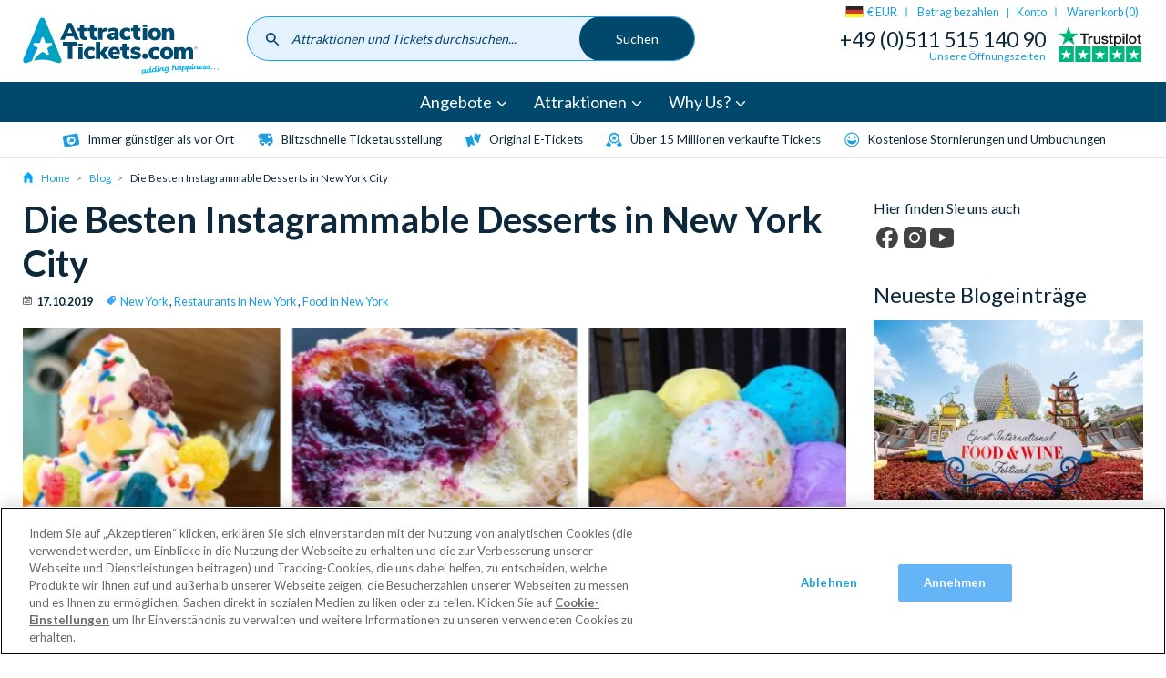

--- FILE ---
content_type: text/html; charset=UTF-8
request_url: https://www.attractiontickets.com/de/blog/die-besten-instagrammable-desserts-in-new-york-city
body_size: 40285
content:
<!DOCTYPE html>
<html lang="de-de" dir="ltr" prefix="og: https://ogp.me/ns#">
  <head>
          <style>.xnpe_async_hide{opacity:0 !important}</style>
      <script>
          !function(e,n,t,i,r,o){function s(e){if("number"!=typeof e)return e;var n=new Date;return new Date(n.getTime()+1e3*e)}var a=4e3,c="xnpe_async_hide";function p(e){return e.reduce((function(e,n){return e[n]=function(){e._.push([n.toString(),arguments])},e}),{_:[]})}function m(e,n,t){var i=t.createElement(n);i.src=e;var r=t.getElementsByTagName(n)[0];return r.parentNode.insertBefore(i,r),i}function u(e){return"[object Date]"===Object.prototype.toString.call(e)}o.target=o.target||"https://api.exponea.com",o.file_path=o.file_path||o.target+"/js/exponea.min.js",r[n]=p(["anonymize","initialize","identify","getSegments","update","track","trackLink","trackEnhancedEcommerce","getHtml","showHtml","showBanner","showWebLayer","ping","getAbTest","loadDependency","getRecommendation","reloadWebLayers","_preInitialize","_initializeConfig"]),r[n].notifications=p(["isAvailable","isSubscribed","subscribe","unsubscribe"]),r[n].segments=p(["subscribe"]),r[n]["snippetVersion"]="v2.7.0",function(e,n,t){e[n]["_"+t]={},e[n]["_"+t].nowFn=Date.now,e[n]["_"+t].snippetStartTime=e[n]["_"+t].nowFn()}(r,n,"performance"),function(e,n,t,i,r,o){e[r]={sdk:e[i],sdkObjectName:i,skipExperiments:!!t.new_experiments,sign:t.token+"/"+(o.exec(n.cookie)||["","new"])[1],path:t.target}}(r,e,o,n,i,RegExp("__exponea_etc__"+"=([\\w-]+)")),function(e,n,t){m(e.file_path,n,t)}(o,t,e),function(e,n,t,i,r,o,p){if(e.new_experiments){!0===e.new_experiments&&(e.new_experiments={});var l,f=e.new_experiments.hide_class||c,_=e.new_experiments.timeout||a,g=encodeURIComponent(o.location.href.split("#")[0]);e.cookies&&e.cookies.expires&&("number"==typeof e.cookies.expires||u(e.cookies.expires)?l=s(e.cookies.expires):e.cookies.expires.tracking&&("number"==typeof e.cookies.expires.tracking||u(e.cookies.expires.tracking))&&(l=s(e.cookies.expires.tracking))),l&&l<new Date&&(l=void 0);var d=e.target+"/webxp/"+n+"/"+o[t].sign+"/modifications.min.js?http-referer="+g+"&timeout="+_+"ms"+(l?"&cookie-expires="+Math.floor(l.getTime()/1e3):"");"sync"===e.new_experiments.mode&&o.localStorage.getItem("__exponea__sync_modifications__")?function(e,n,t,i,r){t[r][n]="<"+n+' src="'+e+'"></'+n+">",i.writeln(t[r][n]),i.writeln("<"+n+">!"+r+".init && document.writeln("+r+"."+n+'.replace("/'+n+'/", "/'+n+'-async/").replace("><", " async><"))</'+n+">")}(d,n,o,p,t):function(e,n,t,i,r,o,s,a){o.documentElement.classList.add(e);var c=m(t,i,o);function p(){r[a].init||m(t.replace("/"+i+"/","/"+i+"-async/"),i,o)}function u(){o.documentElement.classList.remove(e)}c.onload=p,c.onerror=p,r.setTimeout(u,n),r[s]._revealPage=u}(f,_,d,n,o,p,r,t)}}(o,t,i,0,n,r,e),function(e,n,t){var i;e[n]._initializeConfig(t),(null===(i=t.experimental)||void 0===i?void 0:i.non_personalized_weblayers)&&e[n]._preInitialize(t),e[n].start=function(i){i&&Object.keys(i).forEach((function(e){return t[e]=i[e]})),e[n].initialize(t)}}(r,n,o)}(document,"exponea","script","webxpClient",window,{
          target: "https://coldharbour.attractiontickets.com",
          token: "59c8c0c6-2e9d-11ed-b25e-ba736ba5f45f",
          new_experiments: { mode: "async" },
          // replace with current customer ID or leave commented out for an anonymous customer
          // customer: window.currentUserId,
          push: {
              safari: {
                  websitePushID: "web.com.attractiontickets.bloomreach.production",
              },
          },
          track: {
              visits: true,
          },
      });
      exponea.start();
      </script>
              <!-- DataDog RUM -->
      <script>
      (function(h,o,u,n,d) {
        h=h[d]=h[d]||{q:[],onReady:function(c){h.q.push(c)}}
        d=o.createElement(u);d.async=1;d.src=n
        n=o.getElementsByTagName(u)[0];n.parentNode.insertBefore(d,n)
      })(window,document,'script','https://www.datadoghq-browser-agent.com/eu1/v6/datadog-rum.js','DD_RUM')
      window.DD_RUM.onReady(function() {
        window.DD_RUM.init({
          clientToken: 'pub5f9194dec5117fbf97aab3b0f7801804',
          applicationId: 'fa0ecf06-2f21-49fd-8602-d855bf93ec36',
          site: 'datadoghq.eu',
          service: 'Global',
          env: 'prod',
          trackUserInteractions: true,
          sessionSampleRate: 100,
          sessionReplaySampleRate: 10,
          defaultPrivacyLevel: 'mask-user-input',
        });

        const ga_client_id = ''
        window.DD_RUM.setUser({
          id: ga_client_id,
        });
      })
      </script>
            <!-- OneTrust Cookies Consent Notice start for www.attractiontickets.com -->
    <script src="https://cdn-ukwest.onetrust.com/consent/0852c3ed-0fc9-4ca4-89be-9cf6ba2e28b2/otSDKStub.js" data-document-language="true" type="text/javascript" charset="UTF-8" data-domain-script="0852c3ed-0fc9-4ca4-89be-9cf6ba2e28b2" defer></script>
    <script type="text/javascript">
      function OptanonWrapper() { }
    </script>
    <!-- OneTrust Cookies Consent Notice end for www.attractiontickets.com -->
        <meta charset="utf-8" />
<meta name="description" content="Seien Sie bereit – Nach lesen dieses Artikels, werden Sie Appetit auf etwas süßes bekommen." />

<!-- be_ixf, sdk, gho-->
<meta name="be:sdk" content="php_sdk_1.5.12" />
<meta name="be:timer" content="62ms" />
<meta name="be:orig_url" content="https%3A%2F%2Fwww.attractiontickets.com%2Fde%2Fblog%2Fdie-besten-instagrammable-desserts-in-new-york-city" />
<meta name="be:norm_url" content="https%3A%2F%2Fwww.attractiontickets.com%2Fde%2Fblog%2Fdie-besten-instagrammable-desserts-in-new-york-city" />
<meta name="be:capsule_url" content="https%3A%2F%2Fixfd-api.bc0a.com%2Fapi%2Fixf%2F1.0.0%2Fget_capsule%2Ff00000000315387%2F01935301170" />
<meta name="be:api_dt" content="Zy_2025;Zm_07;Zd_31;Zh_13;Zmh_30;p_epoch:1753968608990" />
<meta name="be:mod_dt" content="Zy_2025;Zm_07;Zd_31;Zh_13;Zmh_30;p_epoch:1753968608990" />
<meta name="be:diag" content="Zazu4OKDzk3mfb1tJ+klHbUYRMP/XQR/M4WsbSFPUKn5kAFlv//quf5/1mdQZlCtCbk/uET2J9lvYD42Z+Pk2XSoiDWZYbnKOYJPWtr6IREiy745narqMZjKLKCOj5ITidApyhxJoQqdVjnpqFBnMP2J+fsn3vtTTO0KzCsnrJi1eqAC0cJVsOqZsvEWvW8F0ZNbZUalf1Wu7l5jpJyj/Qfj6R54Fi//WfmhtrSYXgbVKFhur95m9p3d/XT/YuwAw9kSaUZhbYZ7SGnc0ATRt68R3S3C5/gJ1eYGKTym/ay/dDX7sG4aB+LGLjBubID1TJcSP4MqYMxzA8CtBNv9mfwHpjywG20VcaXlipV5qO8TqUiZ/GqRA7GGf6xiOCoohwJ8mpawopURmvXz+BRLi1xU/dzilR6aHaXLi7WJq/VKSqrbXs9emL9VxKssbVsJHWPmUKgfaaU+aTeSEAW1p2Kh71Pi2degupqbPuMq9wuheR8lN1/00AWELj/npICN/En3KP5LjHKncfs42mj4XhM8L2IfJdPhv+DmZor/SImWSNGDK4TduuAKY83P2vtmdu2Nwc2atMUHAClk1+5Ve/s56YMyEa3Bq2j5aMxmSTj03BPWL97VmffkXClxwb3mIupYv9BfO1xB+jDsGLr9SYHK0iNOS6gxaC7+0hTydwDeDSKaf6JhDB+96ELX9/z+mvWLdyjlkdNXQJ/j2snJcz33wSRn96mAA2lqhSiN3og6DT9FmxnMPT+fAH9mndVIImRCufPk4CtNqGhb1Enn9epzeyZMpW4IXJxdJYjXCN7fzo8PYvW6ntik2cWhMtxDMMna2TnSw5gfC2x6G7Iv+otDTE5zzPJhGMRqQNmv/Zay66PPIFGyLUOnmuRZM0C4ZScTteMG/oJIW+tSWkOLdQxTAMtOY1WTawjKdN0NGX96BKt3vCOie3lDpydzB965L4a17XUmqfUcqroxKdoHHRaPCTVw9VcdTD5TaLwd8YHSy4EgigAlUNX4/[base64]/NTiBRvdsYfKWe5r2EOua+lz8BLPePqQ/D5jzYUCJk/rvNeUF+JuwtB/+aqqw93MLoiFbeK07LCQTcFb+9F6tdVDhqa66qJjMIkbu/jkl31YYVjkRkzJyg/ECGPXyY4bXEHDxtFeKfwXmfYcP1b47NRIe+HY68/cwEk0o0ZziLVcH5HbeWsqPN5Tk9myDcdCN5GVgPuG2VREeedb/9GJPbYD24/PEG46okQtVA3tsOeMUkUh7mtgC/C3m10O81vCTu/UutXZl6PVbE90D2eCHYmkpjZ7W6MXs7FRDOOh0omDltr5QceWWY7UBae/BujUl0EugDqLIXcQktq9Dn8SaitqxCYMmQZNA3+gqrqa/9NwpkdrfcuS/llgtD3bXfA9NOaw7cFlUBPSY8oI9ItyLnHsqydfWMpoKqtql/h8jiXZW1XpBZO91rgsJ7PPMfqfV8ZPjdYHnkwmM6QvfqLub2K7LC5Vrk3fG5HzrUbDQtaWP+HvqSGSSDHoPdS9nNlB/EGZFNLikVtDLAdx81amKFieNbAE1C7IHzWpiaRSwnqyXJJTTjaJ3tfGOaIEU+MUf8aMltu5BKOriUxP+R/y2A/O4lpVo3EGQBF1hVHYLbNKGdGypvYby1KmhA7jNcNIDFemJcZS7fxnO5vy4Ura04rEaDeuoP5Pcko+aOyFiDpuG9ZkEOZ9BMWGgvUU+M7AxvPPMDhMS/9VZ1xKpgOlEqokOcDYAeWFD7SelLOU21jSLHqQDjth2ndZjTTypIYmfB1/CWP6GgFrHLv5F3TeqN2h5MLWzDGDbOZE/uMZGCAkC/+ksYh0eDqf37Cfh7qNK+a66TAftHExZV94yAiJEderQkV/7Sti7pyuvQJySeGhtuDfTbePny3punIR/q2W/PMQ3ixVu20xYkXgzLTSWmemHD7lQ5dRRAoE6khjIwB3YeVWhFXT61PTtpBEcmkL9gjog5m11CdzBinJTvmkceX9msAvZZFexEsOCNB87OMdmePJLX6xslNXUOVuh/MXstqybI9ojGbNpXG9dPtb1Sb7iW9Xrb0yLeHLSUI1+7U6/81TGV27mSPUOGs4beG3IGJeW/q5rAcIz9tUBBP5b/t8gFyqTxtUTOy/6nRRQOqAWnNhntZxADolGnkPeUZQfrHmByVxbPThHtRipq6OGrD3+OwVlheXYF0jvdTvkmARRUgKo6Vg5lwJokYYeNCM0/K2jwwIJRdZZezN1XpqMC+Q9OiHgu4lidjTSX+4Ab3CNKpVKBNrM8SskXIOlauxYjAxG7MkOX2OwOaYJHhDvS3dk6h60/rPQQbiePLgovM1pj3be8Wo5aOn+jHqm2QXEGJL3HTW/bKRs6RHQusA+AuACHDKjHegLPhJ3ilIBNTpc9eK/JyOwpa2TqulzUF7zST1WwNSJCuVa2zDh9uw4PUhMjs8Al/3yKpFgNck3caGZd8ELVNixzkHWaeUNng/MG9nz312qe9HfxENqoGtOZf8HRASAOvijQ41GpNF7+zYZeV4CIpAref0tBVFAjH3lYNKO9RPrYfV+fuVvi8H0YjspFiSm81jdaPLwRrw/aBtRAEFa1hiwFGl" />
<meta name="be:messages" content="false" />
<script type='text/javascript'>
if (window.BEJSSDKObserver === undefined) {
  (function(BEJSSDKObserver, $, undefined) {
    var observer = void 0;
    var listeners = [];
    var readySet = [];
    var doc = window.document;
    var MutationObserver = window.MutationObserver || window.WebKitMutationObserver;

    function checkSelector(selector, fn, indexList) {
      var elements = doc.querySelectorAll(selector);
  /**
    issues on IE @see https://www.codesd.com/item/javascript-es6-not-a-function-error.html
    elements = Array.from(elements);

    */
    for (var i = 0, len = elements.length; i < len; i++) {
      /* -1 means all instances */
      if (indexList != -1 && !(i in indexList)) {
        continue;
      }
      var element = elements[i];
      for (var j = 0; j < readySet.length; j++) {
        if (readySet[j] == element.className || readySet[j] == element.id) {
          return;
        }
      }
      if (element.className) {
        readySet.push(element.className);
      }
      if (element.id) {
        readySet.push(element.id);
      }

      if (!element.ready || MutationObserver==null) {
        element.ready = true;
        fn.call(element, element);
      }
    }
  }

  function checkListeners() {
    listeners.forEach(function (listener) {
      return checkSelector(listener.selector, listener.fn, listener.indexList);
    });
  }

  function removeListener(selector, fn) {
    var i = listeners.length;
    while (i--) {
      var listener = listeners[i];
      if (listener.selector === selector && listener.fn === fn) {
        listeners.splice(i, 1);
        if (!listeners.length && observer) {
          observer.disconnect();
          observer = null;
        }
      }
    }
  }

/**
 * Fire event on first js selector
 * @param selector string to watch on
 * @param fn       callback function
 * @param index_list can be undefined which means only first one
 *                   or -1 which means all
 *                   or a list of allowable indexes
 */
 BEJSSDKObserver.jsElementReady = function(selector, fn, index_list) {
  if (index_list === undefined) {
    index_list = [];
    index_list.push(0);
  }

  if (MutationObserver != null) {
    if (!observer) {
      observer = new MutationObserver(checkListeners);
      observer.observe(doc.documentElement, {
        childList: true,
        subtree: true
      });
    }
    listeners.push({ selector: selector, fn: fn, indexList: index_list });
  } else {
    /* <= IE8 */
    if (!document.addEventListener) {
      /* log("<=IE8 attachEvent assignment"); */
      document.addEventListener = document.attachEvent;
    }
    document.addEventListener("DOMContentLoaded", function(event) {
      var elements = doc.querySelectorAll(selector);
      for (var i = 0, len = elements.length; i < len; i++) {
        /* -1 means all instances */
        if (index_list != -1 && !(i in index_list)) {
          continue;
        }
        var element = elements[i];
        element.ready = true;
        fn.call(element, element);
      }
    });
  }

  checkSelector(selector, fn, index_list);
  return function () {
    return removeListener(selector, fn);
  };
};
}(window.BEJSSDKObserver = window.BEJSSDKObserver || {}));
}
var jsElementReady = window.BEJSSDKObserver.jsElementReady;

if (window.BELinkBlockGenerator === undefined) {
  (function(BELinkBlockGenerator, $, undefined) {
    BELinkBlockGenerator.MAXIMUM_HEADLINE_LENGTH = 100;
    BELinkBlockGenerator.MAXIMUM_DESC_LENGTH = 200;

    BELinkBlockGenerator.IND_LINK_BLOCK_TYPE_URL_TYPE = 0;
    BELinkBlockGenerator.IND_LINK_BLOCK_TYPE_HEADLINE_TYPE = 1;
    BELinkBlockGenerator.IND_LINK_BLOCK_TYPE_DESCRIPTION_TYPE = 2;
    BELinkBlockGenerator.IND_LINK_BLOCK_TYPE_IMAGE_TYPE = 3;

    BELinkBlockGenerator.REPLACEMENT_STRATEGY_OVERWRITE = 0;
    BELinkBlockGenerator.REPLACEMENT_STRATEGY_POST_APPEND_ELEMENT = 1;
    BELinkBlockGenerator.REPLACEMENT_STRATEGY_PRE_APPEND_ELEMENT = 2;
    BELinkBlockGenerator.REPLACEMENT_STRATEGY_PRE_APPEND_PARENT = 3;

    BELinkBlockGenerator.setMaximumHeadlineLength = function(length) {
      BELinkBlockGenerator.MAXIMUM_HEADLINE_LENGTH = length;
    };

    BELinkBlockGenerator.setMaximumDescriptionLength = function(length) {
      BELinkBlockGenerator.MAXIMUM_DESC_LENGTH = length;
    };

    BELinkBlockGenerator.generateIndividualLinks = function(parentElement, linkStructure, link) {
      var link_level_element_tag = linkStructure[0];
      var link_level_element = document.createElement(link_level_element_tag);
      var link_attribute_dictionary = linkStructure[1];
      var allowable_elements = linkStructure[2];
      var children_link_structures = linkStructure[3];
      for (var link_attribute_key in link_attribute_dictionary) {
        link_level_element.setAttribute(link_attribute_key, link_attribute_dictionary[link_attribute_key]);
      }

      var added_something = false;
      if (allowable_elements.indexOf(BELinkBlockGenerator.IND_LINK_BLOCK_TYPE_URL_TYPE)>=0) {
        link_level_element.setAttribute('href', link.url);
        added_something = true;
      }
      if (allowable_elements.indexOf(BELinkBlockGenerator.IND_LINK_BLOCK_TYPE_HEADLINE_TYPE)>=0 && link.h1) {
        var headline_text = link.h1;
        if (headline_text.length > BELinkBlockGenerator.MAXIMUM_HEADLINE_LENGTH) {
          headline_text = headline_text.substring(0, BELinkBlockGenerator.MAXIMUM_HEADLINE_LENGTH) + '...';
        }
        var text_node = document.createTextNode(headline_text);
        link_level_element.appendChild(text_node);
        added_something = true;
      }
      if (allowable_elements.indexOf(BELinkBlockGenerator.IND_LINK_BLOCK_TYPE_DESCRIPTION_TYPE)>=0 && link.desc) {
        var desc_text = link.desc;
        if (desc_text.length > BELinkBlockGenerator.MAXIMUM_DESC_LENGTH) {
          desc_text = desc_text.substring(0, BELinkBlockGenerator.MAXIMUM_DESC_LENGTH) + '...';
        }
        var text_node = document.createTextNode(desc_text);
        link_level_element.appendChild(text_node);
        added_something = true;
      }
      if (allowable_elements.indexOf(BELinkBlockGenerator.IND_LINK_BLOCK_TYPE_IMAGE_TYPE)>=0 && link.image) {
        link_level_element.setAttribute('src', link.image);
        added_something = true;
      }
/**
    don't emit for empty links, desc, headline, image
    except for parent structures where allowable_length=0
    */
    if (!added_something && allowable_elements.length != 0) {

      return;
    }
    /* go depth first */
    for (var childrenIndex=0; childrenIndex<children_link_structures.length; childrenIndex++) {
      var childLinkStructure = children_link_structures[childrenIndex];
      BELinkBlockGenerator.generateIndividualLinks(link_level_element, childLinkStructure, link);
    }
    parentElement.appendChild(link_level_element);
  };

  BELinkBlockGenerator.insertLinkBlocks = function(targetElement, replacementStrategy, overallStructure, linkStructure, links,
                                                   titleStructure) {
    if (targetElement == null) {
      return;
    }

    if (replacementStrategy == BELinkBlockGenerator.REPLACEMENT_STRATEGY_OVERWRITE) {
      while (targetElement.firstChild) {
        targetElement.removeChild(targetElement.firstChild);
      }
    }

    var previousElement = targetElement;
    for (var i=0;i<overallStructure.length;i++) {
      var level_definition = overallStructure[i];
      var level_element_tag = level_definition[0];
      var level_element = document.createElement(level_element_tag);
      var attribute_dictionary = level_definition[1];
      for (var attribute_key in attribute_dictionary) {
        level_element.setAttribute(attribute_key, attribute_dictionary[attribute_key]);
      }

      /* need to place title structure */
      if (titleStructure && titleStructure[0] == i) {
        var title_element_tag = titleStructure[1];
        var title_element = document.createElement(title_element_tag);
        var title_attribute_dictionary = titleStructure[2];
        var title_text_content = titleStructure[3];
        for (var title_attribute_key in title_attribute_dictionary) {
          title_element.setAttribute(title_attribute_key, title_attribute_dictionary[title_attribute_key]);
        }

        var title_text_node = document.createTextNode(title_text_content);
        title_element.appendChild(title_text_node);


        level_element.appendChild(title_element);
      }

      /* last level place links */
      if (i == overallStructure.length-1) {
        for (var link_i=0; link_i < links.length; link_i++) {
          var link = links[link_i];
          for (var linkStructureIndex=0;linkStructureIndex < linkStructure.length; linkStructureIndex++) {
            BELinkBlockGenerator.generateIndividualLinks(level_element, linkStructure[linkStructureIndex], link)
          }
        }
      }

      /* first level child we need to check placement */
      if (previousElement == targetElement) {
        if (replacementStrategy == BELinkBlockGenerator.REPLACEMENT_STRATEGY_PRE_APPEND_ELEMENT) {
          /* 2 means insert right before */
          previousElement.insertBefore(level_element, targetElement.firstChild);
        } else if (replacementStrategy == BELinkBlockGenerator.REPLACEMENT_STRATEGY_PRE_APPEND_PARENT) {
          /* 3 means insert right before at parent level */
          var parentElement = previousElement.parentElement;
          parentElement.insertBefore(level_element, previousElement);
        } else {
          previousElement.appendChild(level_element);
        }
      } else {
        previousElement.appendChild(level_element);
      }
      previousElement = level_element;
    }
  };
}(window.BELinkBlockGenerator = window.BELinkBlockGenerator || {}))
};
</script>

<style>
.be-ix-link-block:has(.be-related-link-container .be-list .be-list-item) {
  text-align: center;
  margin: 20px 0;
  display: block !important;
}

.be-related-link-container {
  display: inline-block;
  margin-bottom: 40px;
}

.be-label {
  font-size: 2.8rem;
  font-weight: bold;
  margin-bottom: 20px;
}

.be-list {
  list-style: none;
  padding: 0;
  margin: 10px 0 0;
  display: flex;
  flex-wrap: wrap; /* Ensures wrapping if needed */
  justify-content: center; /* Centers the items horizontally */
  gap: 15px; /* Spacing between items */
}

.be-list-item {
  display: inline-block;
}

.be-related-link {
  display: inline-block;
  padding: 12px 20px;
  font-size: 16px;
  color: #1a9ee2;
  text-decoration: none;
  border: 1px solid #ccc;
  border-radius: 25px;
  background: white;
  transition: all 0.3s ease-in-out;
}

.be-related-link:hover {
  background: #f7f7f7;
}

/* Responsive: On mobile, stack the links vertically */
@media (max-width: 767px) {
  .be-list {
    flex-direction: column;
    align-items: center;
  }
  .be-related-link-container {
    padding: 0 0.75rem;
  }
}
</style>



<link rel="canonical" href="https://www.attractiontickets.com/de/blog/die-besten-instagrammable-desserts-in-new-york-city" />
<link rel="image_src" href="https://www.attractiontickets.com/sites/default/files/2019-06/instagram_desserts_nyc__0.png" />
<meta property="og:image" content="https://www.attractiontickets.com/sites/default/files/2019-06/instagram_desserts_nyc__0.png" />
<meta property="og:image:url" content="https://www.attractiontickets.com/sites/default/files/2019-06/instagram_desserts_nyc__0.png" />
<meta name="Generator" content="Drupal 10 (https://www.drupal.org)" />
<meta name="MobileOptimized" content="width" />
<meta name="HandheldFriendly" content="true" />
<meta name="viewport" content="width=device-width, initial-scale=1.0" />
<link rel="alternate" hreflang="x-default" href="https://www.attractiontickets.com/de/blog/die-besten-instagrammable-desserts-in-new-york-city" />
<link rel="icon" href="/themes/custom/atd/favicons/favicon.ico" type="image/vnd.microsoft.icon" />
<link rel="alternate" hreflang="de-de" href="https://www.attractiontickets.com/de/blog/die-besten-instagrammable-desserts-in-new-york-city" />

    <title>Die Besten Instagrammable Desserts in New York City | AttractionTickets.com</title>
      <link rel="preconnect" href="https://fonts.gstatic.com" crossorigin />
      <link rel="preload" as="style" href="https://fonts.googleapis.com/css2?family=Lato:wght@400;700&display=swap" />
      <link rel="stylesheet" href="https://fonts.googleapis.com/css2?family=Lato:wght@400;700&display=swap" media="print" onload="this.media='all'" />
    <link rel="stylesheet" media="all" href="https://global-search.attractiontickets.com/static/css/main.css" />
<link rel="stylesheet" media="all" href="/core/modules/layout_builder/layouts/twocol_section/twocol_section.css?t9uytx" />
<link rel="stylesheet" media="all" href="/core/modules/layout_discovery/layouts/onecol/onecol.css?t9uytx" />
<link rel="stylesheet" media="all" href="/themes/custom/atd/css/atd.css?t9uytx" />

    
    <link rel="apple-touch-icon" sizes="180x180" href="/themes/custom/atd/favicons/apple-touch-icon.png">
    <link rel="icon" type="image/png" sizes="32x32" href="/themes/custom/atd/favicons/favicon-32x32.png">
    <link rel="icon" type="image/png" sizes="16x16" href="/themes/custom/atd/favicons/favicon-16x16.png">
    <link rel="manifest" href="/themes/custom/atd/favicons/site.webmanifest">
    <link rel="mask-icon" href="/themes/custom/atd/favicons/safari-pinned-tab.svg" color="#5bbad5">
    <link rel="shortcut icon" href="/themes/custom/atd/favicons/favicon.ico">
    <meta name="msapplication-TileColor" content="#da532c">
    <meta name="msapplication-config" content="/themes/custom/atd/favicons/browserconfig.xml">
    <meta name="theme-color" content="#fff">

              <script>
          dataLayer = [{"page":{"node_type":"news","node_title":"Die Besten Instagrammable Desserts in New York City","node_nid":"251958","user_type":"","user_email":"","order_number":"","environment":"production","domain":"de","event":"dataLayerFires","category":"","destination_id":"","attraction_product_type_id":"","attraction_product_type":""}}];
        </script>
      
      
      
      <!-- Google Tag Manager -->
      <script>
      function loadGTM() {
        (function(w,d,s,l,i){w[l]=w[l]||[];w[l].push({'gtm.start':new Date().getTime(),event:'gtm.js'});
              var f=d.getElementsByTagName(s)[0],j=d.createElement(s),dl=l!='dataLayer'?'&l='+l:'';j.async=true;
              j.src='https://wingate.attractiontickets.com/gtm.js?id='+i+dl;f.parentNode.insertBefore(j,f);
        })(window,document,'script','dataLayer','GTM-N27M897');
      }
                 loadGTM();
              </script>

      <!-- Trusted shops script -->
      <script src="https://integrations.etrusted.com/applications/widget.js/v2" async defer></script>

      <!-- End Google Tag Manager -->
      <meta http-equiv="Content-Security-Policy" content="upgrade-insecure-requests">

      <!-- Namogoo script -->
      <script src="https://gs.nmgassets.com/ATJRBE106.js" type="text/javascript" async></script>

  </head>
  <body>
    <!-- Google Tag Manager (noscript) -->
    <noscript><iframe src="https://wingate.attractiontickets.com/ns.html?id=GTM-N27M897"
                  height="0" width="0" style="display:none;visibility:hidden"></iframe></noscript>
    <!-- End Google Tag Manager (noscript) -->
        <a href="#main-content" class="visually-hidden focusable">
      Skip to main content
    </a>
    
      <div class="dialog-off-canvas-main-canvas" data-off-canvas-main-canvas>
    <div class="layout-container">
  <header class="site-header">
            


  
  


        <div class="u-container">
        


  

    <a class="logo" href="/de">
      <svg class="logo__img" xmlns="http://www.w3.org/2000/svg" xmlns:xlink="http://www.w3.org/1999/xlink" width="200" height="61" viewBox="0 0 200 61"><title>AttractionTickets.com</title><defs><style>.cls-1{fill:none;}.cls-2{clip-path:url(#clip-path);}.cls-3{fill:url(#linear-gradient);}.cls-4{fill:#004a6d;}.cls-5{fill:#00aeef;}.cls-6{fill:#004c6c;}</style><clipPath id="clip-path"><path class="cls-1" d="M17.31,3.74S2,40.57.76,43.6s.24,5.77,3.5,4.49a52.76,52.76,0,0,1,5.05-1.82,41,41,0,0,1,6.17-13.18l-4-2.9a1.22,1.22,0,0,1,.75-2.3h4.94a.58.58,0,0,0,.44-.32l1.53-4.69c.3-.95.94-1.05,1.2-1.05h0c.26,0,.88.12,1.19,1.05l1.52,4.69a.58.58,0,0,0,.44.32h4.94a1.22,1.22,0,0,1,.75,2.3l-4,2.9a.59.59,0,0,0-.17.52l1.53,4.7a1.44,1.44,0,0,1-.12,1.31,1.08,1.08,0,0,1-.9.45,1.54,1.54,0,0,1-.93-.35l-4-2.9a22.62,22.62,0,0,0-9.34,9,41.8,41.8,0,0,1,13.31-.69,37.49,37.49,0,0,1,3.81.69,28.05,28.05,0,0,1,3.29,1,22.18,22.18,0,0,0,2.6.82c5.08,1.91,6-.84,4.94-3.54S23.33,5.94,22.38,3.8A2.81,2.81,0,0,0,19.85,2a2.85,2.85,0,0,0-2.54,1.75"/></clipPath><linearGradient id="linear-gradient" x1="-318.4" y1="327.51" x2="-318.12" y2="327.51" gradientTransform="matrix(138.23, 0, 0, -138.23, 44014.2, 45298.86)" gradientUnits="userSpaceOnUse"><stop offset="0" stop-color="#009ddf"/><stop offset="1" stop-color="#00a5b1"/></linearGradient></defs><g class="cls-2"><rect class="cls-3" x="-0.52" y="1.99" width="40.77" height="47.52"/></g><path class="cls-4" d="M50.36,17.83,48,12.29,45.6,17.83Zm1.45,3.39H44.15L42.61,24.8H38.07L46.14,7.5h3.58l8.1,17.3H53.36Z"/><path class="cls-4" d="M65.57,21.78l-.22,3.12a13.3,13.3,0,0,1-1.52.09,6.2,6.2,0,0,1-4.28-1.23,5,5,0,0,1-1.34-3.84v-4H56V12.73h2.25V9.22h4.37v3.51h2.9v3.21h-2.9v4c0,1.28.6,1.91,1.79,1.91a10.62,10.62,0,0,0,1.2-.07"/><path class="cls-4" d="M75.88,21.78l-.22,3.12a13.44,13.44,0,0,1-1.52.09,6.23,6.23,0,0,1-4.29-1.23,5,5,0,0,1-1.33-3.84v-4H66.26V12.73h2.26V9.22h4.36v3.51h2.9v3.21h-2.9v4c0,1.28.6,1.91,1.8,1.91a10.62,10.62,0,0,0,1.2-.07"/><path class="cls-4" d="M86.28,16l-2.38.25a3,3,0,0,0-2,.76,2.51,2.51,0,0,0-.56,1.74V24.8H77V12.73h4.15v2.08a3.26,3.26,0,0,1,1.37-1.68,5.06,5.06,0,0,1,2.33-.65l1.21-.1Z"/><path class="cls-4" d="M93.22,21.45a2.3,2.3,0,0,0,.57-1.61v-.29H93.4a6.24,6.24,0,0,0-2.24.28,1,1,0,0,0-.66.94,1.3,1.3,0,0,0,.36.94,1.23,1.23,0,0,0,.92.37,1.83,1.83,0,0,0,1.44-.63m3.35-7.7a5.42,5.42,0,0,1,1.37,4.08v7h-4.1V23.11a2.8,2.8,0,0,1-1.16,1.38,3.54,3.54,0,0,1-1.93.5,4.91,4.91,0,0,1-2.26-.5,3.84,3.84,0,0,1-1.58-1.4,3.59,3.59,0,0,1-.58-2A3,3,0,0,1,87,19a4,4,0,0,1,2.15-1.12,18.24,18.24,0,0,1,4-.34h.66v-.3A1.59,1.59,0,0,0,93.37,16a2.29,2.29,0,0,0-1.47-.36A6.78,6.78,0,0,0,90,16a11.63,11.63,0,0,0-2,.85l-1.1-2.87a10.2,10.2,0,0,1,2.64-1.07,11.39,11.39,0,0,1,2.91-.43,5.83,5.83,0,0,1,4.2,1.32"/><path class="cls-4" d="M100.66,23.33a6,6,0,0,1-1.74-4.54,6.55,6.55,0,0,1,.84-3.34,5.76,5.76,0,0,1,2.38-2.23,7.61,7.61,0,0,1,3.55-.79,8.47,8.47,0,0,1,2.61.4,5.81,5.81,0,0,1,2,1.05l-1.1,2.94a5.13,5.13,0,0,0-1.49-.79,4.77,4.77,0,0,0-1.63-.31,2.65,2.65,0,0,0-2,.74,3.11,3.11,0,0,0-.7,2.23,3.22,3.22,0,0,0,.7,2.26,2.62,2.62,0,0,0,2,.76,5.35,5.35,0,0,0,3.12-1.13l1.1,3a5.86,5.86,0,0,1-2.12,1.06,9.4,9.4,0,0,1-2.74.38,6.7,6.7,0,0,1-4.83-1.66"/><path class="cls-4" d="M120.24,21.78,120,24.9a13.44,13.44,0,0,1-1.52.09,6.23,6.23,0,0,1-4.29-1.23,5,5,0,0,1-1.33-3.84v-4h-2.26V12.73h2.26V9.22h4.36v3.51h2.9v3.21h-2.9v4c0,1.28.6,1.91,1.79,1.91a10.79,10.79,0,0,0,1.21-.07"/><path class="cls-4" d="M137,18.89c0-2-.78-3-2.33-3s-2.33,1-2.33,3,.78,3.05,2.33,3.05,2.33-1,2.33-3.05m-5.83,5.54a5.62,5.62,0,0,1-2.33-2.2,6.54,6.54,0,0,1-.82-3.34,6.46,6.46,0,0,1,.82-3.32,5.53,5.53,0,0,1,2.32-2.17,8.49,8.49,0,0,1,7,0,5.53,5.53,0,0,1,2.32,2.17,6.56,6.56,0,0,1,.82,3.32,6.64,6.64,0,0,1-.82,3.34,5.6,5.6,0,0,1-2.32,2.2,8.36,8.36,0,0,1-7,0"/><path class="cls-4" d="M153.5,13.93a6.09,6.09,0,0,1,1.05,3.91V25h-4.36V18a2.63,2.63,0,0,0-.38-1.57,1.4,1.4,0,0,0-1.15-.49,2,2,0,0,0-1.55.63,2.37,2.37,0,0,0-.58,1.68V25h-4.37V12.93h4.25v1.62a4.17,4.17,0,0,1,1.64-1.42,5,5,0,0,1,2.23-.49,3.93,3.93,0,0,1,3.22,1.29"/><polygon class="cls-4" points="46.02 30.53 40.84 30.53 40.84 26.87 55.76 26.87 55.76 30.53 50.58 30.53 50.58 44.17 46.02 44.17 46.02 30.53"/><path class="cls-4" d="M64.08,42.7a6,6,0,0,1-1.74-4.54,6.55,6.55,0,0,1,.84-3.34,5.76,5.76,0,0,1,2.38-2.23,7.61,7.61,0,0,1,3.55-.79,8.78,8.78,0,0,1,2.61.39,6,6,0,0,1,2,1.06l-1.1,2.94a5.13,5.13,0,0,0-1.49-.79,4.77,4.77,0,0,0-1.63-.31,2.65,2.65,0,0,0-2,.74,3.11,3.11,0,0,0-.7,2.23,3.22,3.22,0,0,0,.7,2.26,2.62,2.62,0,0,0,2,.76,5,5,0,0,0,1.63-.31A4.74,4.74,0,0,0,72.67,40l1.1,3A6,6,0,0,1,71.65,44a9.4,9.4,0,0,1-2.74.38,6.7,6.7,0,0,1-4.83-1.66"/><polygon class="cls-4" points="83.17 44.17 79.12 39.04 79.12 44.17 74.75 44.17 74.75 26.87 79.12 26.87 79.12 37.05 83.09 32.12 88.27 32.12 83.56 37.86 88.44 44.17 83.17 44.17"/><path class="cls-4" d="M91.7,36.91h3.86c-.1-1.44-.72-2.16-1.87-2.16s-1.82.72-2,2.16M99.21,39H91.75a2.58,2.58,0,0,0,.86,1.69,3,3,0,0,0,1.89.51,5.63,5.63,0,0,0,1.79-.29,5.85,5.85,0,0,0,1.62-.81L99,42.94a7.17,7.17,0,0,1-2.19,1,8.66,8.66,0,0,1-2.55.38,8,8,0,0,1-3.61-.76,5.42,5.42,0,0,1-2.34-2.18,6.54,6.54,0,0,1-.82-3.34,6.81,6.81,0,0,1,.77-3.25,5.65,5.65,0,0,1,2.16-2.23,6.18,6.18,0,0,1,3.13-.8,5.3,5.3,0,0,1,4.12,1.66A6.44,6.44,0,0,1,99.21,38Z"/><path class="cls-4" d="M109,41.15l-.22,3.12a13.3,13.3,0,0,1-1.52.09,6.2,6.2,0,0,1-4.28-1.23,5,5,0,0,1-1.34-3.84v-4H99.33V32.1h2.26V28.59H106V32.1h2.89v3.21H106v4c0,1.28.6,1.91,1.79,1.91a10.62,10.62,0,0,0,1.2-.07"/><path class="cls-4" d="M112.19,44a7.53,7.53,0,0,1-2.48-1.08l1.11-3a9.13,9.13,0,0,0,2.23,1,8.32,8.32,0,0,0,2.4.38,2.38,2.38,0,0,0,1.11-.21.64.64,0,0,0,.39-.58.55.55,0,0,0-.28-.49,4.63,4.63,0,0,0-1.14-.37l-1.94-.44A5.41,5.41,0,0,1,110.94,38a3.1,3.1,0,0,1-.81-2.3,3.27,3.27,0,0,1,.69-2,4.37,4.37,0,0,1,1.92-1.39,7.77,7.77,0,0,1,2.81-.49,9.23,9.23,0,0,1,2.59.38,8.93,8.93,0,0,1,2.34,1.07l-1.12,2.85a9.41,9.41,0,0,0-2-1,6,6,0,0,0-1.88-.33,2.23,2.23,0,0,0-1.1.22.7.7,0,0,0-.39.64.46.46,0,0,0,.24.4,2.87,2.87,0,0,0,.86.31l2,.47a5.43,5.43,0,0,1,2.77,1.28,3.57,3.57,0,0,1-.58,5.19,6.61,6.61,0,0,1-3.94,1,13.48,13.48,0,0,1-3.21-.36"/><path class="cls-4" d="M130.26,42.88a6,6,0,0,1-1.74-4.54,6.55,6.55,0,0,1,.84-3.34,5.76,5.76,0,0,1,2.38-2.23,7.74,7.74,0,0,1,3.55-.79,8.78,8.78,0,0,1,2.61.4,5.81,5.81,0,0,1,2,1l-1.11,3a5.45,5.45,0,0,0-3.11-1.11,2.69,2.69,0,0,0-2,.74,3.15,3.15,0,0,0-.69,2.23,3.27,3.27,0,0,0,.69,2.26,2.63,2.63,0,0,0,2,.76,4.77,4.77,0,0,0,1.63-.31,4.58,4.58,0,0,0,1.48-.82l1.11,3a6,6,0,0,1-2.12,1.07,9.75,9.75,0,0,1-2.74.38,6.7,6.7,0,0,1-4.83-1.67"/><path class="cls-4" d="M149.35,38.24c0-2-.78-3-2.34-3s-2.33,1-2.33,3,.78,3,2.33,3,2.34-1,2.34-3m-5.83,5.53a5.48,5.48,0,0,1-2.33-2.19,6.54,6.54,0,0,1-.82-3.34,6.46,6.46,0,0,1,.82-3.32,5.47,5.47,0,0,1,2.32-2.17,8.36,8.36,0,0,1,7,0,5.47,5.47,0,0,1,2.32,2.17,6.46,6.46,0,0,1,.82,3.32,6.54,6.54,0,0,1-.82,3.34,5.51,5.51,0,0,1-2.32,2.19,8.24,8.24,0,0,1-7,0"/><path class="cls-4" d="M173,33.26a6.24,6.24,0,0,1,1,3.93v7.16h-4.37v-7a2.81,2.81,0,0,0-.31-1.52,1.21,1.21,0,0,0-1.06-.47,1.63,1.63,0,0,0-1.39.64,3,3,0,0,0-.47,1.81v6.58h-4.37v-7a2.8,2.8,0,0,0-.32-1.52,1.18,1.18,0,0,0-1-.47,1.59,1.59,0,0,0-1.38.64,3,3,0,0,0-.47,1.81v6.58H154.5V32.28h4.24V33.8A4.11,4.11,0,0,1,162.42,32a3.45,3.45,0,0,1,3.51,2.14,4.6,4.6,0,0,1,1.68-1.57,4.72,4.72,0,0,1,2.3-.57A3.74,3.74,0,0,1,173,33.26"/><path class="cls-4" d="M56.69,32.23h4.37V44.3H56.69Zm4.47-1.06H56.6V28.65h4.56Z"/><path class="cls-4" d="M122.58,12.84H127V24.91h-4.37Zm4.47-1.06h-4.56V9.26h4.56Z"/><path class="cls-4" d="M127.64,41.28a2.82,2.82,0,1,1-2.82-2.81,2.82,2.82,0,0,1,2.82,2.81"/><g id="adding_happiness_strap" data-name="adding happiness strap"><path class="cls-5" d="M138.2,52.57a.71.71,0,0,0,.67-.67c0-.37-.23-.52-.55-.49a.7.7,0,0,0-.65.62A.46.46,0,0,0,138.2,52.57Z"/><path class="cls-5" d="M149,52.23l-.69.06a.24.24,0,0,0-.22.22v.11h0a1.51,1.51,0,0,0-1.14-.33,2.38,2.38,0,0,0-2.08,2.27,2.75,2.75,0,0,0,0,.5,1.25,1.25,0,0,1-.77.58c-.3,0-.42-.22-.38-.64s.12-1,.13-1.29c.06-.68-.37-1.11-1.16-1a2,2,0,0,0-1.62,1.13h0c0-.17.1-.54.11-.65s-.07-.22-.2-.2l-.64.06c-.16,0-.23.08-.25.27l-.16,2.12a1.42,1.42,0,0,1-.89.73c-.36,0-.49-.25-.46-.69s.15-1.56.18-2.05c0-.14-.06-.21-.2-.2l-.7.08a.23.23,0,0,0-.22.23l-.14,2.12c-.22.37-.54.73-.87.77s-.48-.25-.45-.64c.05-.9.32-3.57.35-4.14q0-.23-.21-.21l-.64.08a.23.23,0,0,0-.22.24l-.12,2.16h0A2,2,0,0,0,134,53.6a2.37,2.37,0,0,0-2,2.3,2.73,2.73,0,0,0,0,.5,1.3,1.3,0,0,1-.76.62c-.35,0-.48-.24-.46-.64,0-.89.28-3.56.31-4.13,0-.14-.06-.22-.21-.2l-.65.08a.23.23,0,0,0-.21.24l-.1,2.16h0a2,2,0,0,0-1.28-.3,2.4,2.4,0,0,0-2,2.32,4.17,4.17,0,0,0,0,.52,1.23,1.23,0,0,1-.74.6c-.31,0-.45-.25-.44-.64,0-.67.17-1.93.17-2.09s-.07-.21-.2-.19l-.67.09a.22.22,0,0,0-.21.23v.11h0a1.52,1.52,0,0,0-1.19-.27,2.36,2.36,0,0,0-2,2.34c0,1.15.59,1.86,1.61,1.72a1.91,1.91,0,0,0,1.5-1.07h0V58c0,.49.43.72,1.06.64a2.29,2.29,0,0,0,1.38-.79,1.32,1.32,0,0,0,1.26.46,2,2,0,0,0,1.49-1.11h0v.07c0,.51.46.78,1.19.69a2.26,2.26,0,0,0,1.38-.78,1.33,1.33,0,0,0,1.26.48,2,2,0,0,0,1.5-1.09h0v.07c0,.51.45.79,1.18.71a2.23,2.23,0,0,0,1.33-.71,1,1,0,0,0,1.09.46,2.1,2.1,0,0,0,1.11-.5v0c0,.16,0,.23.2.22l.65-.07c.16,0,.22-.1.23-.26l0-.27c.08-1,.59-2.55,1.33-2.62.35,0,.48.2.45.57s-.11.84-.14,1.3a1,1,0,0,0,1.23,1.08,2.14,2.14,0,0,0,1.37-.74,1.28,1.28,0,0,0,1.22.51,2,2,0,0,0,1.55-1.06h0l-.07.75c-.07.89-.54,1.46-1.22,1.52a1.17,1.17,0,0,1-.78-.23c-.08,0-.11-.07-.15-.06s-.54.55-.56.7.55.61,1.36.54a2.52,2.52,0,0,0,2.35-2.6l.3-3.52C149.19,52.31,149.14,52.21,149,52.23ZM123.22,58c-.46.06-.77-.28-.75-.85a1.39,1.39,0,0,1,1.17-1.37,1.08,1.08,0,0,1,.84.26C124.46,56.72,124,57.92,123.22,58Zm5.24-.68c-.47.06-.78-.27-.75-.86a1.4,1.4,0,0,1,1.18-1.36,1.13,1.13,0,0,1,.84.27C129.69,56.11,129.23,57.26,128.46,57.35Zm5.37-.63c-.47.05-.77-.29-.74-.88a1.39,1.39,0,0,1,1.19-1.35,1.14,1.14,0,0,1,.84.28C135.08,55.48,134.6,56.63,133.83,56.72Zm12.85-1.3c-.47,0-.76-.31-.71-.9a1.41,1.41,0,0,1,1.22-1.32,1.11,1.11,0,0,1,.83.31C148,54.23,147.44,55.36,146.68,55.42Z"/><path class="cls-5" d="M173.5,50.19a.71.71,0,0,0,.71-.62c.06-.37-.18-.55-.5-.54a.69.69,0,0,0-.69.58A.45.45,0,0,0,173.5,50.19Z"/><path class="cls-5" d="M190.65,51.59a6.75,6.75,0,0,1-1-1.19.1.1,0,0,0-.09-.06c-.18,0-.93.37-1,.52s0,.46-.12.82a4.19,4.19,0,0,1-.56,1.38v0a2.84,2.84,0,0,1-1.25.93v0a1.6,1.6,0,0,0,.55-.92c.14-.73-.25-1.1-.74-1.54a6.9,6.9,0,0,1-1.05-1.18.1.1,0,0,0-.1-.06,2,2,0,0,0-.95.53c0,.09,0,.45-.09.79a4.63,4.63,0,0,1-.4,1.16A2.12,2.12,0,0,1,182,53.88c-.61,0-1-.25-1.09-.6h.27a1.84,1.84,0,0,0,2-1.43,1,1,0,0,0-1.1-1.2,2.38,2.38,0,0,0-2.21,2,1.85,1.85,0,0,0,0,.57,1.28,1.28,0,0,1-.81.54c-.31,0-.39-.27-.32-.69s.21-1,.25-1.28c.11-.7-.27-1.16-1-1.15a2,2,0,0,0-1.69,1h0c0-.16.14-.54.16-.65s0-.22-.18-.22h-.63c-.15,0-.23.06-.26.25l-.35,2.11a1.42,1.42,0,0,1-1,.69c-.35,0-.45-.3-.38-.74s.28-1.57.35-2c0-.15,0-.22-.18-.22l-.69,0a.24.24,0,0,0-.24.22l-.32,2.11a2.3,2.3,0,0,1-1.43.92v0a2.12,2.12,0,0,0,.88-1.48,1.39,1.39,0,0,0-1.38-1.77,2.2,2.2,0,0,0-1.71,1h0c0-.18.14-.56.15-.65s0-.22-.18-.22l-.63,0c-.18,0-.24.11-.27.29l-.29,2.05a2.31,2.31,0,0,1-1.43.94v0a2.1,2.1,0,0,0,.86-1.48c.12-.91-.34-1.8-1.41-1.75a2.18,2.18,0,0,0-1.7,1.07h0l.15-.65c0-.13,0-.22-.19-.21l-.63,0c-.18,0-.25.11-.27.29l-.27,2.09c-.25.36-.57.69-.89.7s-.42-.29-.38-.68c.08-.68.32-1.93.34-2.09s0-.22-.18-.22l-.67,0a.25.25,0,0,0-.23.22v.11h0a1.46,1.46,0,0,0-1.15-.36,2.39,2.39,0,0,0-2.11,2.21,3,3,0,0,0,0,.52,1.24,1.24,0,0,1-.77.56c-.31,0-.41-.24-.37-.66s.15-1,.17-1.24c.08-.78-.35-1.18-1.15-1.12a2,2,0,0,0-1.61,1.1h0c0-.23.16-1,.21-1.4l.13-1.29c0-.15,0-.23-.19-.22l-.65,0c-.15,0-.22.09-.24.25l-.56,5.42c0,.16,0,.24.18.23l.66,0c.15,0,.22-.1.24-.26l0-.32c.1-.94.66-2.49,1.4-2.55.35,0,.46.24.42.61s-.13.82-.17,1.28a1,1,0,0,0,1.19,1.12,2.19,2.19,0,0,0,1.38-.7,1.26,1.26,0,0,0,1.19.54,1.89,1.89,0,0,0,1.56-1h0v.09c-.06.5.36.77,1,.73a2.12,2.12,0,0,0,1.13-.44l-.29,2.24c0,.19,0,.26.19.25l.64,0c.14,0,.22-.09.24-.24l.32-2.47c.15-1.19.75-2.58,1.65-2.62.48,0,.69.37.62.92a1.37,1.37,0,0,1-1.14,1.29,1.55,1.55,0,0,1-.53-.13c-.1,0-.4.56-.41.68s.27.21.53.28a5.13,5.13,0,0,0,1,.08,4.1,4.1,0,0,0,2.1-.62l-.33,2.39c0,.19,0,.26.18.25l.65,0a.24.24,0,0,0,.24-.24l.35-2.47c.16-1.19.77-2.57,1.68-2.6.47,0,.69.38.61.92A1.4,1.4,0,0,1,169.65,54a1.83,1.83,0,0,1-.53-.14c-.1,0-.4.55-.42.67s.27.22.53.29a4.43,4.43,0,0,0,1,.09,3.9,3.9,0,0,0,2.29-.72,1,1,0,0,0,1.06.63,2,2,0,0,0,1.14-.41v0c0,.16,0,.24.17.23h.64c.16,0,.23-.09.26-.25l0-.27c.17-1,.81-2.53,1.54-2.54.34,0,.45.25.39.62s-.18.83-.26,1.3a1,1,0,0,0,1.11,1.2A2.18,2.18,0,0,0,180.1,54a1.81,1.81,0,0,0,1.57.7,3,3,0,0,0,2.5-1.23l0,0a4.32,4.32,0,0,0,.7-1.55,3,3,0,0,0,0-.31h0c.23.24.39.39.66.65s.5.53.43.9a.79.79,0,0,1-.75.66,2.66,2.66,0,0,1-.76-.24,1.93,1.93,0,0,0-.49.66c0,.06.2.19.41.3a3.57,3.57,0,0,0,4-1.12,4.29,4.29,0,0,0,.63-1.38,2.21,2.21,0,0,0,0-.35h0c.23.26.39.39.65.65s.5.55.42.92a.8.8,0,0,1-.81.64,2,2,0,0,1-.7-.24,1.83,1.83,0,0,0-.5.66c0,.12.46.51,1.1.53a1.94,1.94,0,0,0,2-1.55A1.67,1.67,0,0,0,190.65,51.59ZM159.13,54.5c-.45,0-.73-.34-.66-.92a1.41,1.41,0,0,1,1.26-1.3,1.12,1.12,0,0,1,.81.33C160.46,53.27,160,54.45,159.13,54.5Zm21.76-2a1.2,1.2,0,0,1,1-1c.28,0,.42.16.37.4-.08.49-.62.71-1.17.71l-.24,0Z"/><path class="cls-5" d="M192.14,54.34a.69.69,0,0,1,.72-.54.44.44,0,0,1,.47.58.7.7,0,0,1-.74.58A.45.45,0,0,1,192.14,54.34Z"/><path class="cls-5" d="M195.32,54.48a.69.69,0,0,1,.73-.54.45.45,0,0,1,.46.59.71.71,0,0,1-.76.57A.45.45,0,0,1,195.32,54.48Z"/><path class="cls-5" d="M198.49,54.66a.69.69,0,0,1,.73-.53.45.45,0,0,1,.45.6.7.7,0,0,1-.76.56A.45.45,0,0,1,198.49,54.66Z"/></g><path class="cls-6" d="M178.47,33a1.66,1.66,0,0,1-3.31,0,1.66,1.66,0,0,1,3.31,0Zm-.3,0a1.36,1.36,0,1,0-1.35,1.34A1.36,1.36,0,0,0,178.17,33Zm-1.11.2.47.56h-.28l-.45-.54h-.33v.54h-.22V32.18h.66a.53.53,0,0,1,.58.52A.5.5,0,0,1,177.06,33.2ZM176.9,33a.31.31,0,1,0,0-.62h-.43V33Z"/></svg>
    </a>

  



  <div id="search-bar-app"></div>
  



  <ul class="nav-toggles">
  <li class="nav-toggles__item nav-toggles__item--menu-container">
    <a class="nav-toggles__link nav-toggles__link--menu" href="#na">
      <p class="visually-hidden">Menu</p>
    </a>
  </li>
  <li class="nav-toggles__item nav-toggles__item--lang">
    <a class="nav-toggles__link nav-toggles__link--lang nav-toggles__lang--de-de" href="#na"><span class="lang-switcher__lang">Deutsch Deutschland</span> <span class="lang-switcher__curr">€ EUR</span></a>
      <p class="visually-hidden">Select Language</p>
    </a>
  </li>
    <li class="nav-toggles__item nav-toggles__item--user">
    <a class="nav-toggles__link nav-toggles__link--user nav-toggles__link--user-dropdown" href="#na">
      <span class='nav-toggles__link-title'>Your account</span>
    </a>
    <p class="visually-hidden">Accounts Menu</p>
  </li>
  <li class="nav-toggles__item nav-toggles__item-search">
    <a class="nav-toggles__link nav-toggles__link--search" href="#na">
      <span class='nav-toggles__link-title'>Suchen</span>
    </a>
  </li>
</ul>

<ul class="nav-lang-list">
      <li class="nav-lang-list__item nav-lang-list__item--en">
      <a href="/en" class="lang-switcher__link lang-switcher__link--en"><span class="lang-switcher__lang">English United Kingdom</span> <span class="lang-switcher__curr">£ GBP</span></a>
    </li>
      <li class="nav-lang-list__item nav-lang-list__item--en-ie">
      <a href="/en-ie" class="lang-switcher__link lang-switcher__link--en-ie"><span class="lang-switcher__lang">English Ireland</span> <span class="lang-switcher__curr">€ EUR</span></a>
    </li>
      <li class="nav-lang-list__item nav-lang-list__item--en-au">
      <a href="/au" class="lang-switcher__link lang-switcher__link--en-au"><span class="lang-switcher__lang">English Australia</span> <span class="lang-switcher__curr">$ AUD</span></a>
    </li>
      <li class="nav-lang-list__item nav-lang-list__item--en-nl">
      <a href="/en-nl" class="lang-switcher__link lang-switcher__link--en-nl"><span class="lang-switcher__lang">English Netherlands</span> <span class="lang-switcher__curr">€ EUR</span></a>
    </li>
      <li class="nav-lang-list__item nav-lang-list__item--de-de">
      <a href="/de/blog/die-besten-instagrammable-desserts-in-new-york-city" class="lang-switcher__link lang-switcher__link--de-de lang-switcher__link--current"><span class="lang-switcher__lang">Deutsch Deutschland</span> <span class="lang-switcher__curr">€ EUR</span></a>
    </li>
      <li class="nav-lang-list__item nav-lang-list__item--en-us">
      <a href="/us" class="lang-switcher__link lang-switcher__link--en-us"><span class="lang-switcher__lang">English United States</span> <span class="lang-switcher__curr">$ USD</span></a>
    </li>
  </ul>

<ul class="nav-user-list">
  <li class="nav-user-list__item">
    <a href="/de/customer/login" class="login">
      <p>Anmelden</p>
    </a>
  </li>
  <li class="nav-user-list__item myorder">
    <a href="" class="my-account">
    <p>Account</p>
    </a>
  </li>
  <li class="nav-user-list__item">
    <a href="/de/customer/logout" class="logout">
      <p>Logout</p>
    </a>
  </li>
</ul>

<nav class="nav-utility">
  <ul class="nav-utility__list">
        <li class="nav-utility__item lang-switcher lang-switcher--de-de">
      <a class="nav-utility__link nav-utility__parent lang-switcher__toggle lang-switcher__toggle--de-de" href="#na"><span class="lang-switcher__lang">Deutsch Deutschland</span> <span class="lang-switcher__curr">€ EUR</span></a>
      <ul class="nav-utility__sub-list">
                  <li class="nav-utility__sub-item nav-utility__sub-item--en">
            <a href="/en" class="lang-switcher__link lang-switcher__link--en"><span class="lang-switcher__lang">English United Kingdom</span> <span class="lang-switcher__curr">£ GBP</span></a>
          </li>
                  <li class="nav-utility__sub-item nav-utility__sub-item--en-ie">
            <a href="/en-ie" class="lang-switcher__link lang-switcher__link--en-ie"><span class="lang-switcher__lang">English Ireland</span> <span class="lang-switcher__curr">€ EUR</span></a>
          </li>
                  <li class="nav-utility__sub-item nav-utility__sub-item--en-au">
            <a href="/au" class="lang-switcher__link lang-switcher__link--en-au"><span class="lang-switcher__lang">English Australia</span> <span class="lang-switcher__curr">$ AUD</span></a>
          </li>
                  <li class="nav-utility__sub-item nav-utility__sub-item--en-nl">
            <a href="/en-nl" class="lang-switcher__link lang-switcher__link--en-nl"><span class="lang-switcher__lang">English Netherlands</span> <span class="lang-switcher__curr">€ EUR</span></a>
          </li>
                  <li class="nav-utility__sub-item nav-utility__sub-item--de-de">
            <a href="/de/blog/die-besten-instagrammable-desserts-in-new-york-city" class="lang-switcher__link lang-switcher__link--de-de lang-switcher__link--current"><span class="lang-switcher__lang">Deutsch Deutschland</span> <span class="lang-switcher__curr">€ EUR</span></a>
          </li>
                  <li class="nav-utility__sub-item nav-utility__sub-item--en-us">
            <a href="/us" class="lang-switcher__link lang-switcher__link--en-us"><span class="lang-switcher__lang">English United States</span> <span class="lang-switcher__curr">$ USD</span></a>
          </li>
              </ul>
    </li>

    <li class="nav-utility__item">
      <a class="nav-utility__link nav-utility__parent" href="#na">Betrag bezahlen <span class="nav-utility__pipe">|</span> Konto</a>
      <ul class="nav-utility__sub-list">
        <li class="nav-utility__sub-item u-show-logged-in myorder">
          <a class="nav-utility__sub-list-link" href="">Betrag bezahlen</a>
        </li>
        <li class="nav-utility__sub-item u-show-logged-in myorder">
          <a class="nav-utility__sub-list-link" href="">Konto</a>
        </li>
        <li class="nav-utility__sub-item u-show-logged-in">
          <a class="nav-utility__sub-list-link" href="/de/customer/logout">Ausloggen</a>
        </li>
        <li class="nav-utility__sub-item u-hide-logged-in">
          <a class="nav-utility__sub-list-link" href="/de/customer/login">Anmelden</a>
        </li>
      </ul>
    </li>

        <li class="nav-utility__item">
      <a class="nav-utility__link nav-utility__link-basket" href="https://www.attractiontickets.com/de/cart">Warenkorb (<span id="nav-utility__qty-amount">#</span>)</a>
    </li>
      </ul>
</nav>

  



  <div class="site-header__info">
  <div class="site-header__tel">
              <a href="tel:+49 (0)511 515 140 90" class="site-header__tel-number +49 (0)511 515 140 90">+49 (0)511 515 140 90</a>
    <div class="site-header__tel-hours">
          <div class="site-header__tel-xmas site-header__tel-toggle" id="opening_hours">
        Unsere Öffnungszeiten
      </div>
			<div class="site-header__tel-toggle-details"><p>Montag bis&nbsp;Freitag: 10:00 - 20:00 Uhr</p><p>Samstag &amp; Sonntag: Geschlossen.</p><p>Gesetzliche deutsche Feiertage: Geschlossen.</p></div>

      </div>
  </div>

<div class="trustpilot-logo__header">
<svg role="img" aria-labelledby="trustpilotLogo" viewbox="0 0 126 31" xmlns="http://www.w3.org/2000/svg">
	<title id="trustpilotLogo">Trustpilot</title>
	<path class="tp-logo__text" d="M33.074774 11.07005H45.81806v2.364196h-5.010656v13.290316h-2.755306V13.434246h-4.988435V11.07005h.01111zm12.198892 4.319629h2.355341v2.187433h.04444c.077771-.309334.222203-.60762.433295-.894859.211092-.287239.466624-.56343.766597-.79543.299972-.243048.633276-.430858.999909-.585525.366633-.14362.744377-.220953 1.12212-.220953.288863 0 .499955.011047.611056.022095.1111.011048.222202.033143.344413.04419v2.408387c-.177762-.033143-.355523-.055238-.544395-.077333-.188872-.022096-.366633-.033143-.544395-.033143-.422184 0-.822148.08838-1.199891.254096-.377744.165714-.699936.41981-.977689.740192-.277753.331429-.499955.729144-.666606 1.21524-.166652.486097-.244422 1.03848-.244422 1.668195v5.39125h-2.510883V15.38968h.01111zm18.220567 11.334883H61.02779v-1.579813h-.04444c-.311083.574477-.766597 1.02743-1.377653 1.369908-.611055.342477-1.233221.51924-1.866497.51924-1.499864 0-2.588654-.364573-3.25526-1.104765-.666606-.740193-.999909-1.856005-.999909-3.347437V15.38968h2.510883v6.948968c0 .994288.188872 1.701337.577725 2.1101.377744.408763.922139.618668 1.610965.618668.533285 0 .96658-.077333 1.322102-.243048.355524-.165714.644386-.37562.855478-.65181.222202-.265144.377744-.596574.477735-.972194.09999-.37562.144431-.784382.144431-1.226288v-6.573349h2.510883v11.323836zm4.27739-3.634675c.07777.729144.355522 1.237336.833257 1.535623.488844.287238 1.06657.441905 1.744286.441905.233312 0 .499954-.022095.799927-.055238.299973-.033143.588836-.110476.844368-.209905.266642-.099429.477734-.254096.655496-.452954.166652-.198857.244422-.452953.233312-.773335-.01111-.320381-.133321-.585525-.355523-.784382-.222202-.209906-.499955-.364573-.844368-.497144-.344413-.121525-.733267-.232-1.17767-.320382-.444405-.088381-.888809-.18781-1.344323-.287239-.466624-.099429-.922138-.232-1.355432-.37562-.433294-.14362-.822148-.342477-1.166561-.596573-.344413-.243048-.622166-.56343-.822148-.950097-.211092-.386668-.311083-.861716-.311083-1.436194 0-.618668.155542-1.12686.455515-1.54667.299972-.41981.688826-.75124 1.14434-1.005336.466624-.254095.97769-.430858 1.544304-.541334.566615-.099429 1.11101-.154667 1.622075-.154667.588836 0 1.15545.066286 1.688736.18781.533285.121524 1.02213.320381 1.455423.60762.433294.276191.788817.640764 1.07768 1.08267.288863.441905.466624.98324.544395 1.612955h-2.621984c-.122211-.596572-.388854-1.005335-.822148-1.204193-.433294-.209905-.933248-.309334-1.488753-.309334-.177762 0-.388854.011048-.633276.04419-.244422.033144-.466624.088382-.688826.165715-.211092.077334-.388854.198858-.544395.353525-.144432.154667-.222203.353525-.222203.60762 0 .309335.111101.552383.322193.740193.211092.18781.488845.342477.833258.475048.344413.121524.733267.232 1.177671.320382.444404.088381.899918.18781 1.366542.287239.455515.099429.899919.232 1.344323.37562.444404.14362.833257.342477 1.17767.596573.344414.254095.622166.56343.833258.93905.211092.37562.322193.850668.322193 1.40305 0 .673906-.155541 1.237336-.466624 1.712385-.311083.464001-.711047.850669-1.199891 1.137907-.488845.28724-1.04435.508192-1.644295.640764-.599946.132572-1.199891.198857-1.788727.198857-.722156 0-1.388762-.077333-1.999818-.243048-.611056-.165714-1.14434-.408763-1.588745-.729144-.444404-.33143-.799927-.740192-1.05546-1.226289-.255532-.486096-.388853-1.071621-.411073-1.745528h2.533103v-.022095zm8.288135-7.700208h1.899828v-3.402675h2.510883v3.402675h2.26646v1.867052h-2.26646v6.054109c0 .265143.01111.486096.03333.684954.02222.18781.07777.353524.155542.486096.07777.132572.199981.232.366633.298287.166651.066285.377743.099428.666606.099428.177762 0 .355523 0 .533285-.011047.177762-.011048.355523-.033143.533285-.077334v1.933338c-.277753.033143-.555505.055238-.811038.088381-.266642.033143-.533285.04419-.811037.04419-.666606 0-1.199891-.066285-1.599855-.18781-.399963-.121523-.722156-.309333-.944358-.552381-.233313-.243049-.377744-.541335-.466625-.905907-.07777-.364573-.13332-.784383-.144431-1.248384v-6.683825h-1.899827v-1.889147h-.02222zm8.454788 0h2.377562V16.9253h.04444c.355523-.662858.844368-1.12686 1.477644-1.414098.633276-.287239 1.310992-.430858 2.055369-.430858.899918 0 1.677625.154667 2.344231.475048.666606.309335 1.222111.740193 1.666515 1.292575.444405.552382.766597 1.193145.9888 1.92229.222202.729145.333303 1.513527.333303 2.3421 0 .762288-.099991 1.50248-.299973 2.20953-.199982.718096-.499955 1.347812-.899918 1.900194-.399964.552383-.911029.98324-1.533194 1.31467-.622166.33143-1.344323.497144-2.18869.497144-.366634 0-.733267-.033143-1.0999-.099429-.366634-.066286-.722157-.176762-1.05546-.320381-.333303-.14362-.655496-.33143-.933249-.56343-.288863-.232-.522175-.497144-.722157-.79543h-.04444v5.656393h-2.510883V15.38968zm8.77698 5.67849c0-.508193-.06666-1.005337-.199981-1.491433-.133321-.486096-.333303-.905907-.599946-1.281527-.266642-.37562-.599945-.673906-.988799-.894859-.399963-.220953-.855478-.342477-1.366542-.342477-1.05546 0-1.855387.364572-2.388672 1.093717-.533285.729144-.799928 1.701337-.799928 2.916578 0 .574478.066661 1.104764.211092 1.59086.144432.486097.344414.905908.633276 1.259432.277753.353525.611056.629716.99991.828574.388853.209905.844367.309334 1.355432.309334.577725 0 1.05546-.121524 1.455423-.353525.399964-.232.722157-.541335.97769-.905907.255531-.37562.444403-.79543.555504-1.270479.099991-.475049.155542-.961145.155542-1.458289zm4.432931-9.99812h2.510883v2.364197h-2.510883V11.07005zm0 4.31963h2.510883v11.334883h-2.510883V15.389679zm4.755124-4.31963h2.510883v15.654513h-2.510883V11.07005zm10.210184 15.963847c-.911029 0-1.722066-.154667-2.433113-.452953-.711046-.298287-1.310992-.718097-1.810946-1.237337-.488845-.530287-.866588-1.160002-1.12212-1.889147-.255533-.729144-.388854-1.535622-.388854-2.408386 0-.861716.133321-1.657147.388853-2.386291.255533-.729145.633276-1.35886 1.12212-1.889148.488845-.530287 1.0999-.93905 1.810947-1.237336.711047-.298286 1.522084-.452953 2.433113-.452953.911028 0 1.722066.154667 2.433112.452953.711047.298287 1.310992.718097 1.810947 1.237336.488844.530287.866588 1.160003 1.12212 1.889148.255532.729144.388854 1.524575.388854 2.38629 0 .872765-.133322 1.679243-.388854 2.408387-.255532.729145-.633276 1.35886-1.12212 1.889147-.488845.530287-1.0999.93905-1.810947 1.237337-.711046.298286-1.522084.452953-2.433112.452953zm0-1.977528c.555505 0 1.04435-.121524 1.455423-.353525.411074-.232.744377-.541335 1.01102-.916954.266642-.37562.455513-.806478.588835-1.281527.12221-.475049.188872-.961145.188872-1.45829 0-.486096-.066661-.961144-.188872-1.44724-.122211-.486097-.322193-.905907-.588836-1.281527-.266642-.37562-.599945-.673907-1.011019-.905907-.411074-.232-.899918-.353525-1.455423-.353525-.555505 0-1.04435.121524-1.455424.353525-.411073.232-.744376.541334-1.011019.905907-.266642.37562-.455514.79543-.588835 1.281526-.122211.486097-.188872.961145-.188872 1.447242 0 .497144.06666.98324.188872 1.458289.12221.475049.322193.905907.588835 1.281527.266643.37562.599946.684954 1.01102.916954.411073.243048.899918.353525 1.455423.353525zm6.4883-9.66669h1.899827v-3.402674h2.510883v3.402675h2.26646v1.867052h-2.26646v6.054109c0 .265143.01111.486096.03333.684954.02222.18781.07777.353524.155541.486096.077771.132572.199982.232.366634.298287.166651.066285.377743.099428.666606.099428.177762 0 .355523 0 .533285-.011047.177762-.011048.355523-.033143.533285-.077334v1.933338c-.277753.033143-.555505.055238-.811038.088381-.266642.033143-.533285.04419-.811037.04419-.666606 0-1.199891-.066285-1.599855-.18781-.399963-.121523-.722156-.309333-.944358-.552381-.233313-.243049-.377744-.541335-.466625-.905907-.07777-.364573-.133321-.784383-.144431-1.248384v-6.683825h-1.899827v-1.889147h-.02222z" fill="#191919"></path>
	<path class="tp-logo__star" fill="#00B67A" d="M30.141707 11.07005H18.63164L15.076408.177071l-3.566342 10.892977L0 11.059002l9.321376 6.739063-3.566343 10.88193 9.321375-6.728016 9.310266 6.728016-3.555233-10.88193 9.310266-6.728016z"></path>
	<path class="tp-logo__star-notch" fill="#005128" d="M21.631369 20.26169l-.799928-2.463625-5.755033 4.153914z"></path>
</svg>

<svg class="trustpilot-stars" role="img" aria-labelledby="starRating" viewbox="0 0 251 46" xmlns="http://www.w3.org/2000/svg">
	<title id="starRating" lang="en">4.7 out of five star rating on Trustpilot</title>
	<g class="tp-star">
  <path class="tp-star__canvas" fill="#00b67a" d="M0 46.330002h46.375586V0H0z"></path>
	<path class="tp-star__shape" d="M39.533936 19.711433L13.230239 38.80065l3.838216-11.797827L7.02115 19.711433h12.418975l3.837417-11.798624 3.837418 11.798624h12.418975zM23.2785 31.510075l7.183595-1.509576 2.862114 8.800152L23.2785 31.510075z" fill="#FFF"></path>
	</g>
	<g class="tp-star">
  <path class="tp-star__canvas" fill="#00b67a" d="M51.24816 46.330002h46.375587V0H51.248161z"></path>
  <path class="tp-star__canvas--half" fill="#00b67a" d="M51.24816 46.330002h23.187793V0H51.248161z"></path>
		<path class="tp-star__shape" d="M74.990978 31.32991L81.150908 30 84 39l-9.660206-7.202786L64.30279 39l3.895636-11.840666L58 19.841466h12.605577L74.499595 8l3.895637 11.841466H91L74.990978 31.329909z" fill="#FFF"></path>
	</g>
	<g class="tp-star">
		<path class="tp-star__canvas" fill="#00b67a" d="M102.532209 46.330002h46.375586V0h-46.375586z"></path>
		<path class="tp-star__canvas--half" fill="#00b67a" d="M102.532209 46.330002h23.187793V0h-23.187793z"></path>
		<path class="tp-star__shape" d="M142.066994 19.711433L115.763298 38.80065l3.838215-11.797827-10.047304-7.291391h12.418975l3.837418-11.798624 3.837417 11.798624h12.418975zM125.81156 31.510075l7.183595-1.509576 2.862113 8.800152-10.045708-7.290576z" fill="#FFF"></path>
	</g>
	<g class="tp-star">
		<path class="tp-star__canvas" fill="#00b67a" d="M153.815458 46.330002h46.375586V0h-46.375586z"></path>
		<path class="tp-star__canvas--half" fill="#00b67a" d="M153.815458 46.330002h23.187793V0h-23.187793z"></path>
		<path class="tp-star__shape" d="M193.348355 19.711433L167.045457 38.80065l3.837417-11.797827-10.047303-7.291391h12.418974l3.837418-11.798624 3.837418 11.798624h12.418974zM177.09292 31.510075l7.183595-1.509576 2.862114 8.800152-10.045709-7.290576z" fill="#FFF"></path>
	</g>
	<g class="tp-star">
		<path class="tp-star__canvas" fill="#00b67a" d="M205.064416 46.330002h46.375587V0h-46.375587z"></path>
    <path class="tp-star__canvas--half" fill="#00b67a" d="M205.064416 46.330002h23.187793V0h-23.187793z"></path>
    <path class="tp-star__shape" d="M244.597022 19.711433l-26.3029 19.089218 3.837419-11.797827-10.047304-7.291391h12.418974l3.837418-11.798624 3.837418 11.798624h12.418975zm-16.255436 11.798642l7.183595-1.509576 2.862114 8.800152-10.045709-7.290576z" fill="#FFF"></path>
	</g>
</svg>
</div>
</div><!-- /.site-header__info -->

  



  

<nav class="nav primary-navigation">
    <ul class="nav__list nav__list--lang-de">
                                                              <li class="nav__item nav__item-standard"
                data-nid="235203"                data-has-children="true">
                              <a class="nav__link"  href="/de/angebote">Angebote</a>
                    	<div class="nav__dropdown nav__dropdown-standard" data-menu-category="menu_title">
		<ul class="nav__dropdown-list">
							
				<li class="nav__dropdown-item" data-has-children="false">

				<a class=" nav__dropdown-link nav--dropdown-id-235203" href="/de/angebote">Alle Angebote</a>

									</li>
					</ul>
	</div>
                            </li>
            
                                                              <li class="nav__item nav__item--attractions"
                data-nid=""                data-has-children="true">
                              <a class="nav__link"  href="/de/destinations">Attraktionen</a>
                    <div class="nav__dropdown mega-menu">
  <ul class="mega-menu__list">
              <li class="mega-menu__list-item " data-mega-menu-level="1" data-nid="1" >
        <a class="mega-menu__list-link mega-menu--dest-link-l1-nid1" href="/de/orlando">Orlando</a>

                          <nav class="mega-menu__panel">
            <a class="mega-menu__panel__title mega-menu--dest-link-nid1" href="/de/orlando">Orlando</a>

                                                              
            <div class="mega-menu__panel-list mega-menu__panel-list--total-cols-2">
                              <ul class="mega-menu__panel-list-col mega-menu__panel-list-col--1">
                                      <li class=" mega-menu__panel-item" data-mega-menu-level="2" data-has-accordion="true">
                      <a class="mega-menu__panel-link  
                       mega-menu__accordion mega-menu--twist-nid1"
                         href="/de/orlando">Unsere beliebtesten Attraktionen</a>

                                                                    <ul class="mega-menu__accordion-sub ">
                                                    <li class="mega-menu__panel-item" data-mega-menu-level="3" data-has-accordion="false">
                            <a class="mega-menu__panel-link mega-menu--dest-link-nid1" href="/de/orlando">Unsere beliebtesten Attraktionen</a>
                          </li>
                                                                                <li class="mega-menu__panel-item" data-mega-menu-level="3" data-has-accordion="false">
                              <a class="mega-menu__panel-link mega-menu--dest-link-nid277959 mega-menu--dest-link-nid277959"  href="/de/orlando-attraction-tickets/universal-orlando-4-park-explorer-ticket"> - Universal Orlando All Parks Ticket</a>

                                                            
                            </li>
                                                      <li class="mega-menu__panel-item" data-mega-menu-level="3" data-has-accordion="false">
                              <a class="mega-menu__panel-link mega-menu--dest-link-nid278726 mega-menu--dest-link-nid278726"  href="/de/orlando-attraction-tickets/universal-orlando-adventure-ticket">- Universal Orlando Three Park Adventure Ticket (arrivals 20 Oct 2026-24 Mar 2027)</a>

                                                            
                            </li>
                                                      <li class="mega-menu__panel-item" data-mega-menu-level="3" data-has-accordion="false">
                              <a class="mega-menu__panel-link mega-menu--dest-link-nid152287 mega-menu--dest-link-nid152287"  href="/de/orlando/discovery-cove"> - Discovery Cove Tickets</a>

                                                            
                            </li>
                                                      <li class="mega-menu__panel-item" data-mega-menu-level="3" data-has-accordion="false">
                              <a class="mega-menu__panel-link mega-menu--dest-link-nid279931 mega-menu--dest-link-nid279931"  href="/de/orlando-attraction-tickets/kennedy-space-center-tickets/kennedy-space-center-free-kids">- Kennedy Space Center Admission | Buy an Adult Get a Child Free Promo</a>

                                                            
                            </li>
                                                      <li class="mega-menu__panel-item" data-mega-menu-level="3" data-has-accordion="false">
                              <a class="mega-menu__panel-link mega-menu--dest-link-nid273280 mega-menu--dest-link-nid273280"  href="/de/orlando-attraction-tickets/kennedy-space-center-tickets/kennedy-space-center-gateway-package-ticket-kostenloses-mittagessen"> - Kennedy Space Center Admission | Free Lunch Promo</a>

                                                            
                            </li>
                                                  </ul>

                      
                    </li>
                                      <li class=" mega-menu__panel-item" data-mega-menu-level="2" data-has-accordion="true">
                      <a class="mega-menu__panel-link  
                       mega-menu__accordion mega-menu--twist-nid1"
                         href="/de/orlando">Themenparks</a>

                                                                    <ul class="mega-menu__accordion-sub ">
                                                    <li class="mega-menu__panel-item" data-mega-menu-level="3" data-has-accordion="false">
                            <a class="mega-menu__panel-link mega-menu--dest-link-nid1" href="/de/orlando">Themenparks</a>
                          </li>
                                                                                <li class="mega-menu__panel-item" data-mega-menu-level="3" data-has-accordion="false">
                              <a class="mega-menu__panel-link mega-menu--dest-link-nid481 mega-menu--dest-link-nid481"  href="/de/orlando/walt-disney-world-themenpark-tickets">   - Walt Disney World</a>

                                                            
                            </li>
                                                      <li class="mega-menu__panel-item" data-mega-menu-level="3" data-has-accordion="false">
                              <a class="mega-menu__panel-link mega-menu--dest-link-nid588 mega-menu--dest-link-nid588"  href="/de/orlando/universal-orlando-resort">   - Universal Orlando Resort</a>

                                                            
                            </li>
                                                      <li class="mega-menu__panel-item" data-mega-menu-level="3" data-has-accordion="false">
                              <a class="mega-menu__panel-link mega-menu--dest-link-nid152287 mega-menu--dest-link-nid152287"  href="/de/orlando/discovery-cove">   - Discovery Cove</a>

                                                            
                            </li>
                                                      <li class="mega-menu__panel-item" data-mega-menu-level="3" data-has-accordion="false">
                              <a class="mega-menu__panel-link mega-menu--dest-link-nid557 mega-menu--dest-link-nid557"  href="/de/orlando/seaworld-orlando">   - SeaWorld Orlando</a>

                                                            
                            </li>
                                                      <li class="mega-menu__panel-item" data-mega-menu-level="3" data-has-accordion="false">
                              <a class="mega-menu__panel-link mega-menu--dest-link-nid573 mega-menu--dest-link-nid573"  href="/de/orlando/aquatica">   - Aquatica</a>

                                                            
                            </li>
                                                      <li class="mega-menu__panel-item" data-mega-menu-level="3" data-has-accordion="false">
                              <a class="mega-menu__panel-link mega-menu--dest-link-nid570 mega-menu--dest-link-nid570"  href="/de/orlando/busch-gardens">   - Busch Gardens</a>

                                                            
                            </li>
                                                      <li class="mega-menu__panel-item" data-mega-menu-level="3" data-has-accordion="false">
                              <a class="mega-menu__panel-link mega-menu--dest-link-nid641 mega-menu--dest-link-nid641"  href="/de/orlando/kennedy-space-center">   - Kennedy Space Center</a>

                                                            
                            </li>
                                                      <li class="mega-menu__panel-item" data-mega-menu-level="3" data-has-accordion="false">
                              <a class="mega-menu__panel-link mega-menu--dest-link-nid5152 mega-menu--dest-link-nid5152"  href="/de/orlando/legoland-florida">   - Legoland Florida Resort</a>

                                                            
                            </li>
                                                      <li class="mega-menu__panel-item" data-mega-menu-level="3" data-has-accordion="false">
                              <a class="mega-menu__panel-link mega-menu--dest-link-nid271547 mega-menu--dest-link-nid271547"  href="/de/orlando-attraction-tickets/peppa-pig-themenpark">   - Peppa Pig Theme Park</a>

                                                            
                            </li>
                                                  </ul>

                      
                    </li>
                                      <li class=" mega-menu__panel-item" data-mega-menu-level="2" data-has-accordion="true">
                      <a class="mega-menu__panel-link  
                       mega-menu__accordion mega-menu--twist-nid1"
                         href="/de/orlando">Attraktionen</a>

                                                                    <ul class="mega-menu__accordion-sub ">
                                                    <li class="mega-menu__panel-item" data-mega-menu-level="3" data-has-accordion="false">
                            <a class="mega-menu__panel-link mega-menu--dest-link-nid1" href="/de/orlando">Attraktionen</a>
                          </li>
                                                                                <li class="mega-menu__panel-item" data-mega-menu-level="3" data-has-accordion="false">
                              <a class="mega-menu__panel-link mega-menu--dest-link-nid615 mega-menu--dest-link-nid615"  href="/de/orlando/gatorland">   - Gatorland</a>

                                                            
                            </li>
                                                      <li class="mega-menu__panel-item" data-mega-menu-level="3" data-has-accordion="false">
                              <a class="mega-menu__panel-link mega-menu--dest-link-nid118816 mega-menu--dest-link-nid118816"  href="/de/orlando/i-drive-360/icon-orlando">   - The Orlando Eye</a>

                                                            
                            </li>
                                                      <li class="mega-menu__panel-item" data-mega-menu-level="3" data-has-accordion="false">
                              <a class="mega-menu__panel-link mega-menu--dest-link-nid118820 mega-menu--dest-link-nid118820"  href="/de/orlando/i-drive-360/madame-tussauds-orlando">   - Madame Tussauds Orlando</a>

                                                            
                            </li>
                                                      <li class="mega-menu__panel-item" data-mega-menu-level="3" data-has-accordion="false">
                              <a class="mega-menu__panel-link mega-menu--dest-link-nid118818 mega-menu--dest-link-nid118818"  href="/de/orlando/i-drive-360/sea-life-orlando">   - Sea Life Orlando</a>

                                                            
                            </li>
                                                      <li class="mega-menu__panel-item" data-mega-menu-level="3" data-has-accordion="false">
                              <a class="mega-menu__panel-link mega-menu--dest-link-nid650 mega-menu--dest-link-nid650"  href="/de/orlando/wonderworks">   - WonderWorks</a>

                                                            
                            </li>
                                                  </ul>

                      
                    </li>
                                      <li class=" mega-menu__panel-item" data-mega-menu-level="2" data-has-accordion="true">
                      <a class="mega-menu__panel-link  
                       mega-menu__accordion mega-menu--twist-nid232186"
                         href="/de/orlando-attraction-tickets/airboat-rides">- Luftbootfahrten</a>

                                                                    <ul class="mega-menu__accordion-sub ">
                                                    <li class="mega-menu__panel-item" data-mega-menu-level="3" data-has-accordion="false">
                            <a class="mega-menu__panel-link mega-menu--dest-link-nid232186" href="/de/orlando-attraction-tickets/airboat-rides">- Luftbootfahrten</a>
                          </li>
                                                                                <li class="mega-menu__panel-item" data-mega-menu-level="3" data-has-accordion="false">
                              <a class="mega-menu__panel-link mega-menu--dest-link-nid750 mega-menu--dest-link-nid750"  href="/de/orlando-attraction-tickets/boggy-creek-luftbootfahrten">- Boggy Creek Orlando Airboat Adventures</a>

                                                            
                            </li>
                                                      <li class="mega-menu__panel-item" data-mega-menu-level="3" data-has-accordion="false">
                              <a class="mega-menu__panel-link mega-menu--dest-link-nid152476 mega-menu--dest-link-nid152476"  href="/de/orlando/orlando-attraction-tickets/wild-florida-luftbootfahrt-und-gator-park">- Wild Florida Airboat Rides &amp; Gator Park</a>

                                                            
                            </li>
                                                  </ul>

                      
                    </li>
                                      <li class=" mega-menu__panel-item" data-mega-menu-level="2" data-has-accordion="false">
                      <a class="mega-menu__panel-link  mega-menu--dest-link-nid278814"
                         href="/de/orlando-attraction-tickets/orlando-tours">   - Orlando Tours</a>

                                            
                    </li>
                                  </ul>
                              <ul class="mega-menu__panel-list-col mega-menu__panel-list-col--2">
                                      <li class=" mega-menu__panel-item" data-mega-menu-level="2" data-has-accordion="false">
                      <a class="mega-menu__panel-link  mega-menu--dest-link-nid50475"
                         href="/de/orlando-attraction-tickets/orlando-sport-events">- Sports</a>

                                            
                    </li>
                                      <li class=" mega-menu__panel-item" data-mega-menu-level="2" data-has-accordion="true">
                      <a class="mega-menu__panel-link  
                       mega-menu__accordion mega-menu--twist-nid1"
                         href="/de/orlando">Sehenswürdigkeiten</a>

                                                                    <ul class="mega-menu__accordion-sub ">
                                                    <li class="mega-menu__panel-item" data-mega-menu-level="3" data-has-accordion="false">
                            <a class="mega-menu__panel-link mega-menu--dest-link-nid1" href="/de/orlando">Sehenswürdigkeiten</a>
                          </li>
                                                                                <li class="mega-menu__panel-item" data-mega-menu-level="3" data-has-accordion="false">
                              <a class="mega-menu__panel-link mega-menu--dest-link-nid652 mega-menu--dest-link-nid652"  href="/de/orlando/mehrtagespaesse/orlando-explorer-pass">   - Go City: Orlando Explorer Pass</a>

                                                            
                            </li>
                                                      <li class="mega-menu__panel-item" data-mega-menu-level="3" data-has-accordion="false">
                              <a class="mega-menu__panel-link mega-menu--dest-link-nid271070 mega-menu--dest-link-nid271070"  href="/de/orlando-attraction-tickets/go-city-orlando-all-inclusive-pass">   - Go City: Orlando All-Inclusive Pass</a>

                                                            
                            </li>
                                                  </ul>

                      
                    </li>
                                      <li class=" mega-menu__panel-item" data-mega-menu-level="2" data-has-accordion="false">
                      <a class="mega-menu__panel-link  mega-menu--dest-link-nid"
                         href="/de/why-us/our-experts/orlando"> Our Orlando Experts</a>

                                            
                    </li>
                                      <li class=" mega-menu__panel-item" data-mega-menu-level="2" data-has-accordion="false">
                      <a class="mega-menu__panel-link  mega-menu--dest-link-nid"
                         href="/de/latest-news/orlando"> News &amp; Advice</a>

                                            
                    </li>
                                  </ul>
                          </div>
          </nav>
        
      </li>
          <li class="mega-menu__list-item " data-mega-menu-level="1" data-nid="24053" >
        <a class="mega-menu__list-link mega-menu--dest-link-l1-nid24053" href="/de/paris">Paris</a>

                          <nav class="mega-menu__panel">
            <a class="mega-menu__panel__title mega-menu--dest-link-nid24053" href="/de/paris">Paris</a>

                                                              
            <div class="mega-menu__panel-list mega-menu__panel-list--total-cols-2">
                              <ul class="mega-menu__panel-list-col mega-menu__panel-list-col--1">
                                      <li class=" mega-menu__panel-item" data-mega-menu-level="2" data-has-accordion="true">
                      <a class="mega-menu__panel-link  
                       mega-menu__accordion mega-menu--twist-nid24053"
                         href="/de/paris">Unsere beliebtesten Attraktionen</a>

                                                                    <ul class="mega-menu__accordion-sub ">
                                                    <li class="mega-menu__panel-item" data-mega-menu-level="3" data-has-accordion="false">
                            <a class="mega-menu__panel-link mega-menu--dest-link-nid24053" href="/de/paris">Unsere beliebtesten Attraktionen</a>
                          </li>
                                                                                <li class="mega-menu__panel-item" data-mega-menu-level="3" data-has-accordion="false">
                              <a class="mega-menu__panel-link mega-menu--dest-link-nid221732 mega-menu--dest-link-nid221732"  href="/de/paris/disneyland-paris/1-tag-1-park-ticket"> - Disneyland® Paris 1-Day/1 Park Dated Ticket</a>

                                                            
                            </li>
                                                      <li class="mega-menu__panel-item" data-mega-menu-level="3" data-has-accordion="false">
                              <a class="mega-menu__panel-link mega-menu--dest-link-nid4351 mega-menu--dest-link-nid4351"  href="/de/paris/disneyland-paris/tagesticket">- Disneyland® Paris 1-Day/2 Parks Dated Hopper Ticket</a>

                                                            
                            </li>
                                                      <li class="mega-menu__panel-item" data-mega-menu-level="3" data-has-accordion="false">
                              <a class="mega-menu__panel-link mega-menu--dest-link-nid4352 mega-menu--dest-link-nid4352"  href="/de/paris/disneyland-paris/2-tage-tickets"> - Disneyland® Paris 2 Day/2 Parks Dated Hopper Ticket</a>

                                                            
                            </li>
                                                      <li class="mega-menu__panel-item" data-mega-menu-level="3" data-has-accordion="false">
                              <a class="mega-menu__panel-link mega-menu--dest-link-nid145313 mega-menu--dest-link-nid145313"  href="/de/paris/disneyland-paris/3-tages-tickets"> - Disneyland® Paris 3 Day/2 Parks Dated Hopper Ticket</a>

                                                            
                            </li>
                                                      <li class="mega-menu__panel-item" data-mega-menu-level="3" data-has-accordion="false">
                              <a class="mega-menu__panel-link mega-menu--dest-link-nid4353 mega-menu--dest-link-nid4353"  href="/de/paris/disneyland-paris/4-tages-tickets">- Disneyland® Paris 4 Day/2 Parks Dated Hopper Ticket</a>

                                                            
                            </li>
                                                      <li class="mega-menu__panel-item" data-mega-menu-level="3" data-has-accordion="false">
                              <a class="mega-menu__panel-link mega-menu--dest-link-nid241719 mega-menu--dest-link-nid241719"  href="/de/paris-attraction-tickets/skip-line-eiffelturm-ticket-mit-audio-guide"> - Skip-the-line Eiffel Tower Ticket</a>

                                                            
                            </li>
                                                      <li class="mega-menu__panel-item" data-mega-menu-level="3" data-has-accordion="false">
                              <a class="mega-menu__panel-link mega-menu--dest-link-nid24132 mega-menu--dest-link-nid24132"  href="/de/paris/sightseeing/paris-sightseeing-cruise"> - 1-Hour Paris Sightseeing Cruise</a>

                                                            
                            </li>
                                                      <li class="mega-menu__panel-item" data-mega-menu-level="3" data-has-accordion="false">
                              <a class="mega-menu__panel-link mega-menu--dest-link-nid195455 mega-menu--dest-link-nid195455"  href="/de/paris/sightseeing/big-bus-paris-hop-on-hop-off-bus"> - Big Bus Paris Hop-on Hop-off Bus Tour</a>

                                                            
                            </li>
                                                  </ul>

                      
                    </li>
                                      <li class=" mega-menu__panel-item" data-mega-menu-level="2" data-has-accordion="true">
                      <a class="mega-menu__panel-link  
                       mega-menu__accordion mega-menu--twist-nid1145"
                         href="/de/paris/disneyland-paris">Themenparks</a>

                                                                    <ul class="mega-menu__accordion-sub ">
                                                    <li class="mega-menu__panel-item" data-mega-menu-level="3" data-has-accordion="false">
                            <a class="mega-menu__panel-link mega-menu--dest-link-nid1145" href="/de/paris/disneyland-paris">Themenparks</a>
                          </li>
                                                                                <li class="mega-menu__panel-item" data-mega-menu-level="3" data-has-accordion="false">
                              <a class="mega-menu__panel-link mega-menu--dest-link-nid1145 mega-menu--dest-link-nid1145"  href="/de/paris/disneyland-paris">   - Disneyland Paris</a>

                                                            
                            </li>
                                                  </ul>

                      
                    </li>
                                      <li class=" mega-menu__panel-item" data-mega-menu-level="2" data-has-accordion="true">
                      <a class="mega-menu__panel-link  
                       mega-menu__accordion mega-menu--twist-nid58328"
                         href="/de/paris-attraction-tickets/paris-attraktionen">Attraktionen</a>

                                                                    <ul class="mega-menu__accordion-sub ">
                                                    <li class="mega-menu__panel-item" data-mega-menu-level="3" data-has-accordion="false">
                            <a class="mega-menu__panel-link mega-menu--dest-link-nid58328" href="/de/paris-attraction-tickets/paris-attraktionen">Attraktionen</a>
                          </li>
                                                                                <li class="mega-menu__panel-item" data-mega-menu-level="3" data-has-accordion="false">
                              <a class="mega-menu__panel-link mega-menu--dest-link-nid87634 mega-menu--dest-link-nid87634"  href="/de/paris-attraction-tickets/eiffel-tower-tickets">   - Eiffel Tower</a>

                                                            
                            </li>
                                                      <li class="mega-menu__panel-item" data-mega-menu-level="3" data-has-accordion="false">
                              <a class="mega-menu__panel-link mega-menu--dest-link-nid268984 mega-menu--dest-link-nid268984"  href="/de/paris-attraction-tickets/louvre-tickets">   - Louvre</a>

                                                            
                            </li>
                                                      <li class="mega-menu__panel-item" data-mega-menu-level="3" data-has-accordion="false">
                              <a class="mega-menu__panel-link mega-menu--dest-link-nid24136 mega-menu--dest-link-nid24136"  href="/de/paris/attraction-tickets/moulin-rouge">- Moulin Rouge</a>

                                                            
                            </li>
                                                      <li class="mega-menu__panel-item" data-mega-menu-level="3" data-has-accordion="false">
                              <a class="mega-menu__panel-link mega-menu--dest-link-nid207167 mega-menu--dest-link-nid207167"  href="/de/paris-attraction-tickets/versailles-full-day-independent-tour-audio-guide">   - Palace of Versailles</a>

                                                            
                            </li>
                                                  </ul>

                      
                    </li>
                                      <li class=" mega-menu__panel-item" data-mega-menu-level="2" data-has-accordion="true">
                      <a class="mega-menu__panel-link  
                       mega-menu__accordion mega-menu--twist-nid58326"
                         href="/de/paris-attraction-tickets/sightseeing-tours-and-tickets">Sehenswürdigkeiten</a>

                                                                    <ul class="mega-menu__accordion-sub ">
                                                    <li class="mega-menu__panel-item" data-mega-menu-level="3" data-has-accordion="false">
                            <a class="mega-menu__panel-link mega-menu--dest-link-nid58326" href="/de/paris-attraction-tickets/sightseeing-tours-and-tickets">Sehenswürdigkeiten</a>
                          </li>
                                                                                <li class="mega-menu__panel-item" data-mega-menu-level="3" data-has-accordion="false">
                              <a class="mega-menu__panel-link mega-menu--dest-link-nid273518 mega-menu--dest-link-nid273518"  href="/de/paris-attraction-tickets/go-city-paris-all-inclusive-pass">   - Go City: Paris Pass Plus</a>

                                                            
                            </li>
                                                      <li class="mega-menu__panel-item" data-mega-menu-level="3" data-has-accordion="false">
                              <a class="mega-menu__panel-link mega-menu--dest-link-nid278827 mega-menu--dest-link-nid278827"  href="/de/paris-attraction-tickets/paris-walking-tours">   - Paris Walking Tours</a>

                                                            
                            </li>
                                                      <li class="mega-menu__panel-item" data-mega-menu-level="3" data-has-accordion="false">
                              <a class="mega-menu__panel-link mega-menu--dest-link-nid278828 mega-menu--dest-link-nid278828"  href="/de/paris-attraction-tickets/paris-bus-tours">   - Paris Bus Tours</a>

                                                            
                            </li>
                                                      <li class="mega-menu__panel-item" data-mega-menu-level="3" data-has-accordion="false">
                              <a class="mega-menu__panel-link mega-menu--dest-link-nid278829 mega-menu--dest-link-nid278829"  href="/de/paris-attraction-tickets/paris-boat-tours">   - Paris Boat Tours</a>

                                                            
                            </li>
                                                  </ul>

                      
                    </li>
                                  </ul>
                              <ul class="mega-menu__panel-list-col mega-menu__panel-list-col--2">
                                      <li class=" mega-menu__panel-item" data-mega-menu-level="2" data-has-accordion="true">
                      <a class="mega-menu__panel-link  
                       mega-menu__accordion mega-menu--twist-nid24053"
                         href="/de/paris">Aktivitäten &amp; Erlebnisse</a>

                                                                    <ul class="mega-menu__accordion-sub ">
                                                    <li class="mega-menu__panel-item" data-mega-menu-level="3" data-has-accordion="false">
                            <a class="mega-menu__panel-link mega-menu--dest-link-nid24053" href="/de/paris">Aktivitäten &amp; Erlebnisse</a>
                          </li>
                                                                                <li class="mega-menu__panel-item" data-mega-menu-level="3" data-has-accordion="false">
                              <a class="mega-menu__panel-link mega-menu--dest-link-nid87632 mega-menu--dest-link-nid87632"  href="/de/paris-attraction-tickets/tagesausfluge">   - Excursions &amp; Day Trips</a>

                                                            
                            </li>
                                                  </ul>

                      
                    </li>
                                      <li class=" mega-menu__panel-item" data-mega-menu-level="2" data-has-accordion="false">
                      <a class="mega-menu__panel-link  mega-menu--dest-link-nid"
                         href="/de/why-us/our-experts/paris"> Our Paris Experts</a>

                                            
                    </li>
                                      <li class=" mega-menu__panel-item" data-mega-menu-level="2" data-has-accordion="false">
                      <a class="mega-menu__panel-link  mega-menu--dest-link-nid"
                         href="/de/latest-news/paris"> News &amp; Advice</a>

                                            
                    </li>
                                  </ul>
                          </div>
          </nav>
        
      </li>
          <li class="mega-menu__list-item " data-mega-menu-level="1" data-nid="143467" >
        <a class="mega-menu__list-link mega-menu--dest-link-l1-nid143467" href="/de/los-angeles">Los Angeles</a>

                          <nav class="mega-menu__panel">
            <a class="mega-menu__panel__title mega-menu--dest-link-nid143467" href="/de/los-angeles">Los Angeles</a>

                                                              
            <div class="mega-menu__panel-list mega-menu__panel-list--total-cols-1">
                              <ul class="mega-menu__panel-list-col mega-menu__panel-list-col--1">
                                      <li class=" mega-menu__panel-item" data-mega-menu-level="2" data-has-accordion="true">
                      <a class="mega-menu__panel-link  
                       mega-menu__accordion mega-menu--twist-nid278940"
                         href="/de/los-angeles-attraction-tickets/los-angeles-popular-tickets">Unsere beliebtesten Attraktionen</a>

                                                                    <ul class="mega-menu__accordion-sub ">
                                                    <li class="mega-menu__panel-item" data-mega-menu-level="3" data-has-accordion="false">
                            <a class="mega-menu__panel-link mega-menu--dest-link-nid278940" href="/de/los-angeles-attraction-tickets/los-angeles-popular-tickets">Unsere beliebtesten Attraktionen</a>
                          </li>
                                                                                <li class="mega-menu__panel-item" data-mega-menu-level="3" data-has-accordion="false">
                              <a class="mega-menu__panel-link mega-menu--dest-link-nid1121 mega-menu--dest-link-nid1121"  href="/de/kalifornien/universal-studios-hollywood"> - Universal Studios Hollywood Tickets</a>

                                                            
                            </li>
                                                      <li class="mega-menu__panel-item" data-mega-menu-level="3" data-has-accordion="false">
                              <a class="mega-menu__panel-link mega-menu--dest-link-nid1119 mega-menu--dest-link-nid1119"  href="/de/los-angeles/disneyland-resort-california"> - Disneyland California</a>

                                                            
                            </li>
                                                      <li class="mega-menu__panel-item" data-mega-menu-level="3" data-has-accordion="false">
                              <a class="mega-menu__panel-link mega-menu--dest-link-nid205796 mega-menu--dest-link-nid205796"  href="/de/kalifornien/legoland-california"> - LEGOLAND® California</a>

                                                            
                            </li>
                                                      <li class="mega-menu__panel-item" data-mega-menu-level="3" data-has-accordion="false">
                              <a class="mega-menu__panel-link mega-menu--dest-link-nid277291 mega-menu--dest-link-nid277291"  href="/de/los-angeles-attraction-tickets/warner-bros-hollywood-tcm-classic-film-tour"> - Warner Bros. Hollywood - TCM Classic Film Tour</a>

                                                            
                            </li>
                                                  </ul>

                      
                    </li>
                                      <li class=" mega-menu__panel-item" data-mega-menu-level="2" data-has-accordion="true">
                      <a class="mega-menu__panel-link  
                       mega-menu__accordion mega-menu--twist-nid143467"
                         href="/de/los-angeles">Themenparks</a>

                                                                    <ul class="mega-menu__accordion-sub ">
                                                    <li class="mega-menu__panel-item" data-mega-menu-level="3" data-has-accordion="false">
                            <a class="mega-menu__panel-link mega-menu--dest-link-nid143467" href="/de/los-angeles">Themenparks</a>
                          </li>
                                                                                <li class="mega-menu__panel-item" data-mega-menu-level="3" data-has-accordion="false">
                              <a class="mega-menu__panel-link mega-menu--dest-link-nid1121 mega-menu--dest-link-nid1121"  href="/de/kalifornien/universal-studios-hollywood">   - Universal Studios Hollywood</a>

                                                            
                            </li>
                                                      <li class="mega-menu__panel-item" data-mega-menu-level="3" data-has-accordion="false">
                              <a class="mega-menu__panel-link mega-menu--dest-link-nid1119 mega-menu--dest-link-nid1119"  href="/de/los-angeles/disneyland-resort-california">   - Disneyland California</a>

                                                            
                            </li>
                                                      <li class="mega-menu__panel-item" data-mega-menu-level="3" data-has-accordion="false">
                              <a class="mega-menu__panel-link mega-menu--dest-link-nid205796 mega-menu--dest-link-nid205796"  href="/de/kalifornien/legoland-california">   - LEGOLAND California</a>

                                                            
                            </li>
                                                  </ul>

                      
                    </li>
                                      <li class=" mega-menu__panel-item" data-mega-menu-level="2" data-has-accordion="true">
                      <a class="mega-menu__panel-link  
                       mega-menu__accordion mega-menu--twist-nid143467"
                         href="/de/los-angeles">Attraktionen</a>

                                                                    <ul class="mega-menu__accordion-sub ">
                                                    <li class="mega-menu__panel-item" data-mega-menu-level="3" data-has-accordion="false">
                            <a class="mega-menu__panel-link mega-menu--dest-link-nid143467" href="/de/los-angeles">Attraktionen</a>
                          </li>
                                                                                <li class="mega-menu__panel-item" data-mega-menu-level="3" data-has-accordion="false">
                              <a class="mega-menu__panel-link mega-menu--dest-link-nid277291 mega-menu--dest-link-nid277291"  href="/de/los-angeles-attraction-tickets/warner-bros-hollywood-tcm-classic-film-tour">   - Warner Bros Hollywood</a>

                                                            
                            </li>
                                                      <li class="mega-menu__panel-item" data-mega-menu-level="3" data-has-accordion="false">
                              <a class="mega-menu__panel-link mega-menu--dest-link-nid131602 mega-menu--dest-link-nid131602"  href="/de/warner-bros-studio-tour-hollywood/warner-bros-studio-tour-hollywood"> - Warner Bros. Studio Tour Hollywood</a>

                                                            
                            </li>
                                                  </ul>

                      
                    </li>
                                      <li class=" mega-menu__panel-item" data-mega-menu-level="2" data-has-accordion="true">
                      <a class="mega-menu__panel-link  
                       mega-menu__accordion mega-menu--twist-nid143467"
                         href="/de/los-angeles">Sehenswürdigkeiten</a>

                                                                    <ul class="mega-menu__accordion-sub ">
                                                    <li class="mega-menu__panel-item" data-mega-menu-level="3" data-has-accordion="false">
                            <a class="mega-menu__panel-link mega-menu--dest-link-nid143467" href="/de/los-angeles">Sehenswürdigkeiten</a>
                          </li>
                                                                                <li class="mega-menu__panel-item" data-mega-menu-level="3" data-has-accordion="false">
                              <a class="mega-menu__panel-link mega-menu--dest-link-nid50486 mega-menu--dest-link-nid50486"  href="/de/los-angeles-attraction-tickets/los-angeles-sightseeing">   - Sightseeing Passes</a>

                                                            
                            </li>
                                                      <li class="mega-menu__panel-item" data-mega-menu-level="3" data-has-accordion="false">
                              <a class="mega-menu__panel-link mega-menu--dest-link-nid243985 mega-menu--dest-link-nid243985"  href="/de/los-angeles-attraction-tickets/anaheim-attraktionen-touren">- Anaheim Attractions and Tours</a>

                                                            
                            </li>
                                                      <li class="mega-menu__panel-item" data-mega-menu-level="3" data-has-accordion="false">
                              <a class="mega-menu__panel-link mega-menu--dest-link-nid243984 mega-menu--dest-link-nid243984"  href="/de/los-angeles-attraction-tickets/biking-and-walking-tours">   - Biking and Walking Tours</a>

                                                            
                            </li>
                                                      <li class="mega-menu__panel-item" data-mega-menu-level="3" data-has-accordion="false">
                              <a class="mega-menu__panel-link mega-menu--dest-link-nid243977 mega-menu--dest-link-nid243977"  href="/de/los-angeles-attraction-tickets/tagesausfluge">   - Excursions and Day Trips</a>

                                                            
                            </li>
                                                  </ul>

                      
                    </li>
                                      <li class=" mega-menu__panel-item" data-mega-menu-level="2" data-has-accordion="false">
                      <a class="mega-menu__panel-link  mega-menu--dest-link-nid"
                         href="/de/latest-news/los-angeles"> News &amp; Advice</a>

                                            
                    </li>
                                  </ul>
                          </div>
          </nav>
        
      </li>
          <li class="mega-menu__list-item " data-mega-menu-level="1" data-nid="143587" >
        <a class="mega-menu__list-link mega-menu--dest-link-l1-nid143587" href="/de/tenerife-attraction-tickets">Tenerife</a>

                          <nav class="mega-menu__panel">
            <a class="mega-menu__panel__title mega-menu--dest-link-nid143587" href="/de/tenerife-attraction-tickets">Tenerife</a>

                                                              
            <div class="mega-menu__panel-list mega-menu__panel-list--total-cols-1">
                              <ul class="mega-menu__panel-list-col mega-menu__panel-list-col--1">
                                      <li class=" mega-menu__panel-item" data-mega-menu-level="2" data-has-accordion="true">
                      <a class="mega-menu__panel-link  
                       mega-menu__accordion mega-menu--twist-nid143587"
                         href="/de/tenerife-attraction-tickets">Unsere beliebtesten Attraktionen</a>

                                                                    <ul class="mega-menu__accordion-sub ">
                                                    <li class="mega-menu__panel-item" data-mega-menu-level="3" data-has-accordion="false">
                            <a class="mega-menu__panel-link mega-menu--dest-link-nid143587" href="/de/tenerife-attraction-tickets">Unsere beliebtesten Attraktionen</a>
                          </li>
                                                                                <li class="mega-menu__panel-item" data-mega-menu-level="3" data-has-accordion="false">
                              <a class="mega-menu__panel-link mega-menu--dest-link-nid1985 mega-menu--dest-link-nid1985"  href="/de/spanien/siam-park/siam-park-tagesticket"> - Siam Park One Day Ticket with Free Burger</a>

                                                            
                            </li>
                                                      <li class="mega-menu__panel-item" data-mega-menu-level="3" data-has-accordion="false">
                              <a class="mega-menu__panel-link mega-menu--dest-link-nid2016 mega-menu--dest-link-nid2016"  href="/de/spanien/loro-parques/loro-parque-tagesticket"> - Loro Parque One Day Ticket with Free Burger</a>

                                                            
                            </li>
                                                      <li class="mega-menu__panel-item" data-mega-menu-level="3" data-has-accordion="false">
                              <a class="mega-menu__panel-link mega-menu--dest-link-nid2014 mega-menu--dest-link-nid2014"  href="/de/spanien/siam-park/loro-parque-and-siam-park-twin-ticket"> - Loro Parque and Siam Park Twin Ticket with Free Burger</a>

                                                            
                            </li>
                                                      <li class="mega-menu__panel-item" data-mega-menu-level="3" data-has-accordion="false">
                              <a class="mega-menu__panel-link mega-menu--dest-link-nid154114 mega-menu--dest-link-nid154114"  href="/de/teneriffa-attraction-tickets/mount-teide-tour-mit-seilbahnfahrt"> - Mount Teide Tour With Cable Car</a>

                                                            
                            </li>
                                                  </ul>

                      
                    </li>
                                      <li class=" mega-menu__panel-item" data-mega-menu-level="2" data-has-accordion="true">
                      <a class="mega-menu__panel-link  
                       mega-menu__accordion mega-menu--twist-nid278878"
                         href="/de/teneriffa-attraction-tickets/theme-parks">Themenparks</a>

                                                                    <ul class="mega-menu__accordion-sub ">
                                                    <li class="mega-menu__panel-item" data-mega-menu-level="3" data-has-accordion="false">
                            <a class="mega-menu__panel-link mega-menu--dest-link-nid278878" href="/de/teneriffa-attraction-tickets/theme-parks">Themenparks</a>
                          </li>
                                                                                <li class="mega-menu__panel-item" data-mega-menu-level="3" data-has-accordion="false">
                              <a class="mega-menu__panel-link mega-menu--dest-link-nid1155 mega-menu--dest-link-nid1155"  href="/de/spanien/loro-parque">   - Loro Parque</a>

                                                            
                            </li>
                                                  </ul>

                      
                    </li>
                                      <li class=" mega-menu__panel-item" data-mega-menu-level="2" data-has-accordion="true">
                      <a class="mega-menu__panel-link  
                       mega-menu__accordion mega-menu--twist-nid143587"
                         href="/de/tenerife-attraction-tickets">Wasserparks</a>

                                                                    <ul class="mega-menu__accordion-sub ">
                                                    <li class="mega-menu__panel-item" data-mega-menu-level="3" data-has-accordion="false">
                            <a class="mega-menu__panel-link mega-menu--dest-link-nid143587" href="/de/tenerife-attraction-tickets">Wasserparks</a>
                          </li>
                                                                                <li class="mega-menu__panel-item" data-mega-menu-level="3" data-has-accordion="false">
                              <a class="mega-menu__panel-link mega-menu--dest-link-nid1150 mega-menu--dest-link-nid1150"  href="/de/spanien/siam-park">   - Siam Park</a>

                                                            
                            </li>
                                                  </ul>

                      
                    </li>
                                      <li class=" mega-menu__panel-item" data-mega-menu-level="2" data-has-accordion="false">
                      <a class="mega-menu__panel-link  mega-menu--dest-link-nid143587"
                         href="/de/tenerife-attraction-tickets">Sehenswürdigkeiten</a>

                                            
                    </li>
                                      <li class=" mega-menu__panel-item" data-mega-menu-level="2" data-has-accordion="false">
                      <a class="mega-menu__panel-link  mega-menu--dest-link-nid"
                         href="/de/latest-news/tenerife"> News &amp; Advice</a>

                                            
                    </li>
                                  </ul>
                          </div>
          </nav>
        
      </li>
          <li class="mega-menu__list-item " data-mega-menu-level="1" data-nid="4" >
        <a class="mega-menu__list-link mega-menu--dest-link-l1-nid4" href="/de/new-york">New York</a>

                          <nav class="mega-menu__panel">
            <a class="mega-menu__panel__title mega-menu--dest-link-nid4" href="/de/new-york">New York</a>

                                                              
            <div class="mega-menu__panel-list mega-menu__panel-list--total-cols-1">
                              <ul class="mega-menu__panel-list-col mega-menu__panel-list-col--1">
                                      <li class=" mega-menu__panel-item" data-mega-menu-level="2" data-has-accordion="true">
                      <a class="mega-menu__panel-link  
                       mega-menu__accordion mega-menu--twist-nid278938"
                         href="/de/new-york-attraction-tickets/new-york-popular-tickets">Unsere beliebtesten Attraktionen</a>

                                                                    <ul class="mega-menu__accordion-sub ">
                                                    <li class="mega-menu__panel-item" data-mega-menu-level="3" data-has-accordion="false">
                            <a class="mega-menu__panel-link mega-menu--dest-link-nid278938" href="/de/new-york-attraction-tickets/new-york-popular-tickets">Unsere beliebtesten Attraktionen</a>
                          </li>
                                                                                <li class="mega-menu__panel-item" data-mega-menu-level="3" data-has-accordion="false">
                              <a class="mega-menu__panel-link mega-menu--dest-link-nid3206 mega-menu--dest-link-nid3206"  href="/de/new-york-attraction-tickets/go-city-new-york-explorer-pass">- Go City: New York Explorer Pass</a>

                                                            
                            </li>
                                                      <li class="mega-menu__panel-item" data-mega-menu-level="3" data-has-accordion="false">
                              <a class="mega-menu__panel-link mega-menu--dest-link-nid3161 mega-menu--dest-link-nid3161"  href="/de/new-york/mehrtagespaesse/new-york-city-pass">- New York CityPASS®</a>

                                                            
                            </li>
                                                      <li class="mega-menu__panel-item" data-mega-menu-level="3" data-has-accordion="false">
                              <a class="mega-menu__panel-link mega-menu--dest-link-nid4976 mega-menu--dest-link-nid4976"  href="/de/new-york/mehrtagespaesse/new-york-pass">- The New York Pass</a>

                                                            
                            </li>
                                                      <li class="mega-menu__panel-item" data-mega-menu-level="3" data-has-accordion="false">
                              <a class="mega-menu__panel-link mega-menu--dest-link-nid271405 mega-menu--dest-link-nid271405"  href="/de/new-york-attraction-tickets/summit-one-vanderbilt"> - SUMMIT One Vanderbilt Tickets</a>

                                                            
                            </li>
                                                      <li class="mega-menu__panel-item" data-mega-menu-level="3" data-has-accordion="false">
                              <a class="mega-menu__panel-link mega-menu--dest-link-nid276818 mega-menu--dest-link-nid276818"  href="/de/new-york-attraction-tickets/empire-state-building-tickets"> - Empire State Building Tickets</a>

                                                            
                            </li>
                                                      <li class="mega-menu__panel-item" data-mega-menu-level="3" data-has-accordion="false">
                              <a class="mega-menu__panel-link mega-menu--dest-link-nid216233 mega-menu--dest-link-nid216233"  href="/de/new-york-attraction-tickets/911-memorial-museum"> - 9/11 Memorial Museum Admission Ticket</a>

                                                            
                            </li>
                                                      <li class="mega-menu__panel-item" data-mega-menu-level="3" data-has-accordion="false">
                              <a class="mega-menu__panel-link mega-menu--dest-link-nid1019 mega-menu--dest-link-nid1019"  href="/de/new-york/attraction-tickets/top-of-the-rock-tickets"> - Top of The Rock Observation Deck</a>

                                                            
                            </li>
                                                      <li class="mega-menu__panel-item" data-mega-menu-level="3" data-has-accordion="false">
                              <a class="mega-menu__panel-link mega-menu--dest-link-nid268992 mega-menu--dest-link-nid268992"  href="/de/new-york-attraction-tickets/hudson-yards"> - Edge Observation Deck - Hudson Yards</a>

                                                            
                            </li>
                                                  </ul>

                      
                    </li>
                                      <li class=" mega-menu__panel-item" data-mega-menu-level="2" data-has-accordion="true">
                      <a class="mega-menu__panel-link  
                       mega-menu__accordion mega-menu--twist-nid50489"
                         href="/de/new-york-attraction-tickets/tickets-fur-new-york-attraktionen">Attraktionen</a>

                                                                    <ul class="mega-menu__accordion-sub ">
                                                    <li class="mega-menu__panel-item" data-mega-menu-level="3" data-has-accordion="false">
                            <a class="mega-menu__panel-link mega-menu--dest-link-nid50489" href="/de/new-york-attraction-tickets/tickets-fur-new-york-attraktionen">Attraktionen</a>
                          </li>
                                                                                <li class="mega-menu__panel-item" data-mega-menu-level="3" data-has-accordion="false">
                              <a class="mega-menu__panel-link mega-menu--dest-link-nid50491 mega-menu--dest-link-nid50491"  href="/de/new-york-attraction-tickets/new-york-musicals">New York Theatre &amp; Broadway Tickets </a>

                                                            
                            </li>
                                                      <li class="mega-menu__panel-item" data-mega-menu-level="3" data-has-accordion="false">
                              <a class="mega-menu__panel-link mega-menu--dest-link-nid238195 mega-menu--dest-link-nid238195"  href="/de/new-york-attraction-tickets/freiheitsstatue-tickets">   - Statue of Liberty</a>

                                                            
                            </li>
                                                      <li class="mega-menu__panel-item" data-mega-menu-level="3" data-has-accordion="false">
                              <a class="mega-menu__panel-link mega-menu--dest-link-nid276818 mega-menu--dest-link-nid276818"  href="/de/new-york-attraction-tickets/empire-state-building-tickets">   - Empire State Building</a>

                                                            
                            </li>
                                                      <li class="mega-menu__panel-item" data-mega-menu-level="3" data-has-accordion="false">
                              <a class="mega-menu__panel-link mega-menu--dest-link-nid255082 mega-menu--dest-link-nid255082"  href="/de/new-york/new-york-rangers-eishockey">   - New York Rangers Eishockey Tickets</a>

                                                            
                            </li>
                                                      <li class="mega-menu__panel-item" data-mega-menu-level="3" data-has-accordion="false">
                              <a class="mega-menu__panel-link mega-menu--dest-link-nid216235 mega-menu--dest-link-nid216235"  href="/de/new-york/911-memorial-museum">   - 9/11 Memorial Museum Admission</a>

                                                            
                            </li>
                                                      <li class="mega-menu__panel-item" data-mega-menu-level="3" data-has-accordion="false">
                              <a class="mega-menu__panel-link mega-menu--dest-link-nid248238 mega-menu--dest-link-nid248238"  href="/de/new-york/new-york-attraction-tickets/new-york-knicks-basketball">   - New York Knicks Basketball</a>

                                                            
                            </li>
                                                      <li class="mega-menu__panel-item" data-mega-menu-level="3" data-has-accordion="false">
                              <a class="mega-menu__panel-link mega-menu--dest-link-nid271405 mega-menu--dest-link-nid271405"  href="/de/new-york-attraction-tickets/summit-one-vanderbilt">   - SUMMIT One Vanderbilt</a>

                                                            
                            </li>
                                                      <li class="mega-menu__panel-item" data-mega-menu-level="3" data-has-accordion="false">
                              <a class="mega-menu__panel-link mega-menu--dest-link-nid268992 mega-menu--dest-link-nid268992"  href="/de/new-york-attraction-tickets/hudson-yards">   - Edge Observation Deck - Hudson Yards</a>

                                                            
                            </li>
                                                      <li class="mega-menu__panel-item" data-mega-menu-level="3" data-has-accordion="false">
                              <a class="mega-menu__panel-link mega-menu--dest-link-nid1019 mega-menu--dest-link-nid1019"  href="/de/new-york/attraction-tickets/top-of-the-rock-tickets">   - Top of The Rock Eintrittstickets</a>

                                                            
                            </li>
                                                      <li class="mega-menu__panel-item" data-mega-menu-level="3" data-has-accordion="false">
                              <a class="mega-menu__panel-link mega-menu--dest-link-nid4 mega-menu--dest-link-nid4"  href="/de/new-york">   - Madame Tussauds New York </a>

                                                            
                            </li>
                                                  </ul>

                      
                    </li>
                                      <li class=" mega-menu__panel-item" data-mega-menu-level="2" data-has-accordion="true">
                      <a class="mega-menu__panel-link  
                       mega-menu__accordion mega-menu--twist-nid50492"
                         href="/de/new-york-attraction-tickets/new-york-sightseeing-touren">Sehenswürdigkeiten</a>

                                                                    <ul class="mega-menu__accordion-sub ">
                                                    <li class="mega-menu__panel-item" data-mega-menu-level="3" data-has-accordion="false">
                            <a class="mega-menu__panel-link mega-menu--dest-link-nid50492" href="/de/new-york-attraction-tickets/new-york-sightseeing-touren">Sehenswürdigkeiten</a>
                          </li>
                                                                                <li class="mega-menu__panel-item" data-mega-menu-level="3" data-has-accordion="false">
                              <a class="mega-menu__panel-link mega-menu--dest-link-nid50490 mega-menu--dest-link-nid50490"  href="/de/new-york-attraction-tickets/new-york-mehrtagespasse"> - New York Mehrtagespässe</a>

                                                            
                            </li>
                                                      <li class="mega-menu__panel-item" data-mega-menu-level="3" data-has-accordion="false">
                              <a class="mega-menu__panel-link mega-menu--dest-link-nid50488 mega-menu--dest-link-nid50488"  href="/de/new-york-attraction-tickets/new-york-hubschrauber-rundfluge">- New York Hubschrauber Rundflüge</a>

                                                            
                            </li>
                                                      <li class="mega-menu__panel-item" data-mega-menu-level="3" data-has-accordion="false">
                              <a class="mega-menu__panel-link mega-menu--dest-link-nid278821 mega-menu--dest-link-nid278821"  href="/de/new-york-attraction-tickets/new-york-walking-tours">   - New York Walking Tours</a>

                                                            
                            </li>
                                                      <li class="mega-menu__panel-item" data-mega-menu-level="3" data-has-accordion="false">
                              <a class="mega-menu__panel-link mega-menu--dest-link-nid278822 mega-menu--dest-link-nid278822"  href="/de/new-york-attraction-tickets/new-york-bike-tours">   - New York Fahrradtour</a>

                                                            
                            </li>
                                                      <li class="mega-menu__panel-item" data-mega-menu-level="3" data-has-accordion="false">
                              <a class="mega-menu__panel-link mega-menu--dest-link-nid278823 mega-menu--dest-link-nid278823"  href="/de/new-york-attraction-tickets/new-york-bus-tours">   - Fahrradtour Bustour</a>

                                                            
                            </li>
                                                      <li class="mega-menu__panel-item" data-mega-menu-level="3" data-has-accordion="false">
                              <a class="mega-menu__panel-link mega-menu--dest-link-nid50494 mega-menu--dest-link-nid50494"  href="/de/new-york-attraction-tickets/new-york-sightseeing-bootstour">   - New York Bootstour</a>

                                                            
                            </li>
                                                  </ul>

                      
                    </li>
                                      <li class=" mega-menu__panel-item" data-mega-menu-level="2" data-has-accordion="false">
                      <a class="mega-menu__panel-link  mega-menu--dest-link-nid"
                         href="/de/why-us/our-experts/new-york"> Our New York Experts</a>

                                            
                    </li>
                                      <li class=" mega-menu__panel-item" data-mega-menu-level="2" data-has-accordion="false">
                      <a class="mega-menu__panel-link  mega-menu--dest-link-nid"
                         href="/de/latest-news/new-york"> News &amp; Advice</a>

                                            
                    </li>
                                  </ul>
                          </div>
          </nav>
        
      </li>
          <li class="mega-menu__list-item " data-mega-menu-level="1" data-nid="1146" >
        <a class="mega-menu__list-link mega-menu--dest-link-l1-nid1146" href="/de/spanien/portaventura">PortAventura</a>

                          <nav class="mega-menu__panel">
            <a class="mega-menu__panel__title mega-menu--dest-link-nid1146" href="/de/spanien/portaventura">PortAventura</a>

                                                              
            <div class="mega-menu__panel-list mega-menu__panel-list--total-cols-1">
                              <ul class="mega-menu__panel-list-col mega-menu__panel-list-col--1">
                                      <li class=" mega-menu__panel-item" data-mega-menu-level="2" data-has-accordion="true">
                      <a class="mega-menu__panel-link  
                       mega-menu__accordion mega-menu--twist-nid1146"
                         href="/de/spanien/portaventura">Unsere beliebtesten Attraktionen</a>

                                                                    <ul class="mega-menu__accordion-sub ">
                                                    <li class="mega-menu__panel-item" data-mega-menu-level="3" data-has-accordion="false">
                            <a class="mega-menu__panel-link mega-menu--dest-link-nid1146" href="/de/spanien/portaventura">Unsere beliebtesten Attraktionen</a>
                          </li>
                                                                                <li class="mega-menu__panel-item" data-mega-menu-level="3" data-has-accordion="false">
                              <a class="mega-menu__panel-link mega-menu--dest-link-nid4959 mega-menu--dest-link-nid4959"  href="/de/port-aventura-tickets/port-aventura-one-day-ticket"> - PortAventura 1 Day Ticket</a>

                                                            
                            </li>
                                                      <li class="mega-menu__panel-item" data-mega-menu-level="3" data-has-accordion="false">
                              <a class="mega-menu__panel-link mega-menu--dest-link-nid204442 mega-menu--dest-link-nid204442"  href="/de/spanien/portaventura/portaventura-ferrari-land-1-day2-parks-ticket"> - PortAventura &amp; Ferrari Land 1 Day Ticket</a>

                                                            
                            </li>
                                                      <li class="mega-menu__panel-item" data-mega-menu-level="3" data-has-accordion="false">
                              <a class="mega-menu__panel-link mega-menu--dest-link-nid204712 mega-menu--dest-link-nid204712"  href="/de/spanien/portaventura/portaventura-ferrari-land-2-day2-parks-ticket"> - PortAventura World 2 Day 2 Park Ticket</a>

                                                            
                            </li>
                                                      <li class="mega-menu__panel-item" data-mega-menu-level="3" data-has-accordion="false">
                              <a class="mega-menu__panel-link mega-menu--dest-link-nid255883 mega-menu--dest-link-nid255883"  href="/de/salou-attraction-tickets/portaventura-tickets/portaventura-ferrari-land-caribe-aquatic-park-3-tagesticket"> - PortAventura, Ferrari Land &amp; Caribe Aquatic Park - 3 Day</a>

                                                            
                            </li>
                                                      <li class="mega-menu__panel-item" data-mega-menu-level="3" data-has-accordion="false">
                              <a class="mega-menu__panel-link mega-menu--dest-link-nid214663 mega-menu--dest-link-nid214663"  href="/de/spanien/portaventura/portaventura-ferrari-land-3-tage-2-parks-ticket"> - PortAventura &amp; Ferrari Land 3 Day Ticket</a>

                                                            
                            </li>
                                                      <li class="mega-menu__panel-item" data-mega-menu-level="3" data-has-accordion="false">
                              <a class="mega-menu__panel-link mega-menu--dest-link-nid208047 mega-menu--dest-link-nid208047"  href="/de/spanien/ferrari-land-tickets/ferrari-land-one-day-ticket"> - Ferrari Land One Day Ticket</a>

                                                            
                            </li>
                                                      <li class="mega-menu__panel-item" data-mega-menu-level="3" data-has-accordion="false">
                              <a class="mega-menu__panel-link mega-menu--dest-link-nid271107 mega-menu--dest-link-nid271107"  href="/de/salou-attraction-tickets/portaventura-caribe-aquatic-park-tagesticket"> - PortAventura Caribe Aquatic Park One Day Ticket</a>

                                                            
                            </li>
                                                      <li class="mega-menu__panel-item" data-mega-menu-level="3" data-has-accordion="false">
                              <a class="mega-menu__panel-link mega-menu--dest-link-nid273454 mega-menu--dest-link-nid273454"  href="/de/salou-attraction-tickets/portaventura-theme-park/undatiertes-portaventura-ferrari-land-2-tagesticket"> - PortAventura &amp; Ferrari Land 2 Day Non-Dated Ticket</a>

                                                            
                            </li>
                                                  </ul>

                      
                    </li>
                                      <li class=" mega-menu__panel-item" data-mega-menu-level="2" data-has-accordion="true">
                      <a class="mega-menu__panel-link  
                       mega-menu__accordion mega-menu--twist-nid1146"
                         href="/de/spanien/portaventura">Theme Parks</a>

                                                                    <ul class="mega-menu__accordion-sub ">
                                                    <li class="mega-menu__panel-item" data-mega-menu-level="3" data-has-accordion="false">
                            <a class="mega-menu__panel-link mega-menu--dest-link-nid1146" href="/de/spanien/portaventura">Theme Parks</a>
                          </li>
                                                                                <li class="mega-menu__panel-item" data-mega-menu-level="3" data-has-accordion="false">
                              <a class="mega-menu__panel-link mega-menu--dest-link-nid1146 mega-menu--dest-link-nid1146"  href="/de/spanien/portaventura">   - PortAventura Theme Park</a>

                                                            
                            </li>
                                                      <li class="mega-menu__panel-item" data-mega-menu-level="3" data-has-accordion="false">
                              <a class="mega-menu__panel-link mega-menu--dest-link-nid204711 mega-menu--dest-link-nid204711"  href="/de/spanien/ferrari-land-tickets">   - Ferrari Land </a>

                                                            
                            </li>
                                                  </ul>

                      
                    </li>
                                      <li class=" mega-menu__panel-item" data-mega-menu-level="2" data-has-accordion="true">
                      <a class="mega-menu__panel-link  
                       mega-menu__accordion mega-menu--twist-nid204715"
                         href="/de/spanien/portaventura-tickets">Wasserparks</a>

                                                                    <ul class="mega-menu__accordion-sub ">
                                                    <li class="mega-menu__panel-item" data-mega-menu-level="3" data-has-accordion="false">
                            <a class="mega-menu__panel-link mega-menu--dest-link-nid204715" href="/de/spanien/portaventura-tickets">Wasserparks</a>
                          </li>
                                                                                <li class="mega-menu__panel-item" data-mega-menu-level="3" data-has-accordion="false">
                              <a class="mega-menu__panel-link mega-menu--dest-link-nid204715 mega-menu--dest-link-nid204715"  href="/de/spanien/portaventura-tickets">   - PortAventura Caribe Aquatic Park</a>

                                                            
                            </li>
                                                  </ul>

                      
                    </li>
                                      <li class=" mega-menu__panel-item" data-mega-menu-level="2" data-has-accordion="false">
                      <a class="mega-menu__panel-link  mega-menu--dest-link-nid"
                         href="/de/why-us/our-experts/portaventura"> Our PortAventura Experts</a>

                                            
                    </li>
                                      <li class=" mega-menu__panel-item" data-mega-menu-level="2" data-has-accordion="false">
                      <a class="mega-menu__panel-link  mega-menu--dest-link-nid"
                         href="/de/latest-news/portaventura-theme-park"> News &amp; Advice</a>

                                            
                    </li>
                                  </ul>
                          </div>
          </nav>
        
      </li>
          <li class="mega-menu__list-item " data-mega-menu-level="1" data-nid="143458" >
        <a class="mega-menu__list-link mega-menu--dest-link-l1-nid143458" href="/de/abu-dhabi-attraktionen">Abu Dhabi</a>

                          <nav class="mega-menu__panel">
            <a class="mega-menu__panel__title mega-menu--dest-link-nid143458" href="/de/abu-dhabi-attraktionen">Abu Dhabi</a>

                                                              
            <div class="mega-menu__panel-list mega-menu__panel-list--total-cols-1">
                              <ul class="mega-menu__panel-list-col mega-menu__panel-list-col--1">
                                      <li class=" mega-menu__panel-item" data-mega-menu-level="2" data-has-accordion="true">
                      <a class="mega-menu__panel-link  
                       mega-menu__accordion mega-menu--twist-nid278948"
                         href="/de/abu-dhabi-attraction-tickets/abu-dhabi-popular-tickets">Popular Tickets</a>

                                                                    <ul class="mega-menu__accordion-sub ">
                                                    <li class="mega-menu__panel-item" data-mega-menu-level="3" data-has-accordion="false">
                            <a class="mega-menu__panel-link mega-menu--dest-link-nid278948" href="/de/abu-dhabi-attraction-tickets/abu-dhabi-popular-tickets">Popular Tickets</a>
                          </li>
                                                                                <li class="mega-menu__panel-item" data-mega-menu-level="3" data-has-accordion="false">
                              <a class="mega-menu__panel-link mega-menu--dest-link-nid277100 mega-menu--dest-link-nid277100"  href="/de/abu-dhabi-attraction-tickets/yas-island-themenparks-4-park-ticket"> - Yas Island Theme Parks 4 Park Ticket</a>

                                                            
                            </li>
                                                      <li class="mega-menu__panel-item" data-mega-menu-level="3" data-has-accordion="false">
                              <a class="mega-menu__panel-link mega-menu--dest-link-nid20219 mega-menu--dest-link-nid20219"  href="/de/ferrari-world-abu-dhabi/ferrari-world-abu-dhabi"> - Ferrari World Abu Dhabi 1 Day Ticket</a>

                                                            
                            </li>
                                                      <li class="mega-menu__panel-item" data-mega-menu-level="3" data-has-accordion="false">
                              <a class="mega-menu__panel-link mega-menu--dest-link-nid277070 mega-menu--dest-link-nid277070"  href="/de/abu-dhabi-attraction-tickets/seaworld-yas-island-abu-dhabi/seaworld-yas-island-abu-dhabi"> - SeaWorld Yas Island Abu Dhabi 1 Day Ticket</a>

                                                            
                            </li>
                                                      <li class="mega-menu__panel-item" data-mega-menu-level="3" data-has-accordion="false">
                              <a class="mega-menu__panel-link mega-menu--dest-link-nid228573 mega-menu--dest-link-nid228573"  href="/de/dubai/attraction-tickets/warner-bros-world-abu-dhabi-tickets"> - Warner Bros. World™ Abu Dhabi 1 Day Ticket</a>

                                                            
                            </li>
                                                      <li class="mega-menu__panel-item" data-mega-menu-level="3" data-has-accordion="false">
                              <a class="mega-menu__panel-link mega-menu--dest-link-nid277094 mega-menu--dest-link-nid277094"  href="/de/abu-dhabi-attraction-tickets/yas-island-themenparks-2-park-ticket"> - Yas Island Theme Parks 2 Park Ticket</a>

                                                            
                            </li>
                                                  </ul>

                      
                    </li>
                                      <li class=" mega-menu__panel-item" data-mega-menu-level="2" data-has-accordion="true">
                      <a class="mega-menu__panel-link  
                       mega-menu__accordion mega-menu--twist-nid278880"
                         href="/de/abu-dhabi-attraction-tickets/theme-parks"> Theme Parks</a>

                                                                    <ul class="mega-menu__accordion-sub ">
                                                    <li class="mega-menu__panel-item" data-mega-menu-level="3" data-has-accordion="false">
                            <a class="mega-menu__panel-link mega-menu--dest-link-nid278880" href="/de/abu-dhabi-attraction-tickets/theme-parks"> Theme Parks</a>
                          </li>
                                                                                <li class="mega-menu__panel-item" data-mega-menu-level="3" data-has-accordion="false">
                              <a class="mega-menu__panel-link mega-menu--dest-link-nid278014 mega-menu--dest-link-nid278014"  href="/de/abu-dhabi-attraction-tickets/yas-island-abu-dhabi-0">   - Yas Island, Abu Dhabi</a>

                                                            
                            </li>
                                                      <li class="mega-menu__panel-item" data-mega-menu-level="3" data-has-accordion="false">
                              <a class="mega-menu__panel-link mega-menu--dest-link-nid20217 mega-menu--dest-link-nid20217"  href="/de/dubai/attraction-tickets/ferrari-world-abu-dhabi-tickets">   - Ferrari World, Abu Dhabi</a>

                                                            
                            </li>
                                                      <li class="mega-menu__panel-item" data-mega-menu-level="3" data-has-accordion="false">
                              <a class="mega-menu__panel-link mega-menu--dest-link-nid277057 mega-menu--dest-link-nid277057"  href="/de/abu-dhabi-attraction-tickets/seaworld-yas-island-abu-dhabi-single-day-ticket">   - SeaWorld Yas Island Abu Dhabi</a>

                                                            
                            </li>
                                                      <li class="mega-menu__panel-item" data-mega-menu-level="3" data-has-accordion="false">
                              <a class="mega-menu__panel-link mega-menu--dest-link-nid228572 mega-menu--dest-link-nid228572"  href="/de/dubai/attraction-tickets/warner-bros-world%E2%84%A2-abu-dhabi">   - Warner Bros World Abu Dhabi</a>

                                                            
                            </li>
                                                  </ul>

                      
                    </li>
                                      <li class=" mega-menu__panel-item" data-mega-menu-level="2" data-has-accordion="true">
                      <a class="mega-menu__panel-link  
                       mega-menu__accordion mega-menu--twist-nid143458"
                         href="/de/abu-dhabi-attraktionen"> Water Parks</a>

                                                                    <ul class="mega-menu__accordion-sub ">
                                                    <li class="mega-menu__panel-item" data-mega-menu-level="3" data-has-accordion="false">
                            <a class="mega-menu__panel-link mega-menu--dest-link-nid143458" href="/de/abu-dhabi-attraktionen"> Water Parks</a>
                          </li>
                                                                                <li class="mega-menu__panel-item" data-mega-menu-level="3" data-has-accordion="false">
                              <a class="mega-menu__panel-link mega-menu--dest-link-nid228669 mega-menu--dest-link-nid228669"  href="/de/dubai-attraction-tickets/yas-waterworld-abu-dhabi">   - Yas Waterworld</a>

                                                            
                            </li>
                                                  </ul>

                      
                    </li>
                                      <li class=" mega-menu__panel-item" data-mega-menu-level="2" data-has-accordion="false">
                      <a class="mega-menu__panel-link  mega-menu--dest-link-nid"
                         href="/de/latest-news/abu-dhabi"> News &amp; Advice</a>

                                            
                    </li>
                                  </ul>
                          </div>
          </nav>
        
      </li>
          <li class="mega-menu__list-item " data-mega-menu-level="1" data-nid="73647" >
        <a class="mega-menu__list-link mega-menu--dest-link-l1-nid73647" href="/de/uk-attraction-tickets">UK</a>

                          <nav class="mega-menu__panel">
            <a class="mega-menu__panel__title mega-menu--dest-link-nid73647" href="/de/uk-attraction-tickets">UK</a>

                                                              
            <div class="mega-menu__panel-list mega-menu__panel-list--total-cols-1">
                              <ul class="mega-menu__panel-list-col mega-menu__panel-list-col--1">
                                      <li class=" mega-menu__panel-item" data-mega-menu-level="2" data-has-accordion="true">
                      <a class="mega-menu__panel-link  
                       mega-menu__accordion mega-menu--twist-nid278941"
                         href="/de/uk-attraction-tickets/uk-popular-tickets">Unsere beliebtesten Attraktionen</a>

                                                                    <ul class="mega-menu__accordion-sub ">
                                                    <li class="mega-menu__panel-item" data-mega-menu-level="3" data-has-accordion="false">
                            <a class="mega-menu__panel-link mega-menu--dest-link-nid278941" href="/de/uk-attraction-tickets/uk-popular-tickets">Unsere beliebtesten Attraktionen</a>
                          </li>
                                                                                <li class="mega-menu__panel-item" data-mega-menu-level="3" data-has-accordion="false">
                              <a class="mega-menu__panel-link mega-menu--dest-link-nid mega-menu--dest-link-nid"  href="https://www.attractiontickets.com/en/london-attraction-tickets/tower-london-tickets">- Tower of London Tickets</a>

                                                            
                            </li>
                                                      <li class="mega-menu__panel-item" data-mega-menu-level="3" data-has-accordion="false">
                              <a class="mega-menu__panel-link mega-menu--dest-link-nid mega-menu--dest-link-nid"  href="https://www.attractiontickets.com/en/london-attraction-tickets/warner-bros-studio-tour-london-making-harry-potter-return-transportation">- Warner Bros Studio Tour - Making of Harry Potter</a>

                                                            
                            </li>
                                                      <li class="mega-menu__panel-item" data-mega-menu-level="3" data-has-accordion="false">
                              <a class="mega-menu__panel-link mega-menu--dest-link-nid mega-menu--dest-link-nid"  href="https://www.attractiontickets.com/en/london-attraction-tickets/abba-inspired-afternoon-tea-london-bus-tour/abba-inspired-afternoon-tea">- Here We Go Again Afternoon Tea Bus Tour</a>

                                                            
                            </li>
                                                      <li class="mega-menu__panel-item" data-mega-menu-level="3" data-has-accordion="false">
                              <a class="mega-menu__panel-link mega-menu--dest-link-nid204985 mega-menu--dest-link-nid204985"  href="/de/uk/attraction-tickets/thorpe-park-resort"> - THORPE PARK Tickets</a>

                                                            
                            </li>
                                                      <li class="mega-menu__panel-item" data-mega-menu-level="3" data-has-accordion="false">
                              <a class="mega-menu__panel-link mega-menu--dest-link-nid204844 mega-menu--dest-link-nid204844"  href="/de/uk/attraction-tickets/alton-towers-resort"> - Alton Towers Tickets</a>

                                                            
                            </li>
                                                      <li class="mega-menu__panel-item" data-mega-menu-level="3" data-has-accordion="false">
                              <a class="mega-menu__panel-link mega-menu--dest-link-nid204916 mega-menu--dest-link-nid204916"  href="/de/uk/attraction-tickets/legoland-windsor-resort"> - LEGOLAND® Windsor Tickets</a>

                                                            
                            </li>
                                                      <li class="mega-menu__panel-item" data-mega-menu-level="3" data-has-accordion="false">
                              <a class="mega-menu__panel-link mega-menu--dest-link-nid204896 mega-menu--dest-link-nid204896"  href="/de/uk/attraction-tickets/chessington-world-of-adventures-resort"> - Chessington World of Adventures Tickets</a>

                                                            
                            </li>
                                                      <li class="mega-menu__panel-item" data-mega-menu-level="3" data-has-accordion="false">
                              <a class="mega-menu__panel-link mega-menu--dest-link-nid mega-menu--dest-link-nid"  href="https://www.attractiontickets.com/en/london-attraction-tickets/madame-tussauds-london-tickets">- Madame Tussauds London Combo Tickets</a>

                                                            
                            </li>
                                                      <li class="mega-menu__panel-item" data-mega-menu-level="3" data-has-accordion="false">
                              <a class="mega-menu__panel-link mega-menu--dest-link-nid mega-menu--dest-link-nid"  href="https://www.attractiontickets.com/en/london-attraction-tickets/london-eye">- London Eye Tickets &amp; Combo Tickets</a>

                                                            
                            </li>
                                                      <li class="mega-menu__panel-item" data-mega-menu-level="3" data-has-accordion="false">
                              <a class="mega-menu__panel-link mega-menu--dest-link-nid mega-menu--dest-link-nid"  href="https://www.attractiontickets.com/en/london-attraction-tickets/buckingham-palace-tickets">- Buckingham Palace Tickets</a>

                                                            
                            </li>
                                                  </ul>

                      
                    </li>
                                      <li class=" mega-menu__panel-item" data-mega-menu-level="2" data-has-accordion="true">
                      <a class="mega-menu__panel-link  
                       mega-menu__accordion mega-menu--twist-nid255816"
                         href="/de/uk-attraction-tickets/themenpark-tickets">Themenparks</a>

                                                                    <ul class="mega-menu__accordion-sub ">
                                                    <li class="mega-menu__panel-item" data-mega-menu-level="3" data-has-accordion="false">
                            <a class="mega-menu__panel-link mega-menu--dest-link-nid255816" href="/de/uk-attraction-tickets/themenpark-tickets">Themenparks</a>
                          </li>
                                                                                <li class="mega-menu__panel-item" data-mega-menu-level="3" data-has-accordion="false">
                              <a class="mega-menu__panel-link mega-menu--dest-link-nid204844 mega-menu--dest-link-nid204844"  href="/de/uk/attraction-tickets/alton-towers-resort">   - Alton Towers</a>

                                                            
                            </li>
                                                      <li class="mega-menu__panel-item" data-mega-menu-level="3" data-has-accordion="false">
                              <a class="mega-menu__panel-link mega-menu--dest-link-nid204985 mega-menu--dest-link-nid204985"  href="/de/uk/attraction-tickets/thorpe-park-resort">   - Thorpe Park</a>

                                                            
                            </li>
                                                      <li class="mega-menu__panel-item" data-mega-menu-level="3" data-has-accordion="false">
                              <a class="mega-menu__panel-link mega-menu--dest-link-nid204896 mega-menu--dest-link-nid204896"  href="/de/uk/attraction-tickets/chessington-world-of-adventures-resort">   - Chessington World of Adventures</a>

                                                            
                            </li>
                                                      <li class="mega-menu__panel-item" data-mega-menu-level="3" data-has-accordion="false">
                              <a class="mega-menu__panel-link mega-menu--dest-link-nid204916 mega-menu--dest-link-nid204916"  href="/de/uk/attraction-tickets/legoland-windsor-resort">   - LEGOLAND Windsor</a>

                                                            
                            </li>
                                                      <li class="mega-menu__panel-item" data-mega-menu-level="3" data-has-accordion="false">
                              <a class="mega-menu__panel-link mega-menu--dest-link-nid238306 mega-menu--dest-link-nid238306"  href="/de/uk-attraction-tickets/warwick-castle">- Warwick Castle</a>

                                                            
                            </li>
                                                  </ul>

                      
                    </li>
                                      <li class=" mega-menu__panel-item" data-mega-menu-level="2" data-has-accordion="true">
                      <a class="mega-menu__panel-link  
                       mega-menu__accordion mega-menu--twist-nid73647"
                         href="/de/uk-attraction-tickets">Attraktionen</a>

                                                                    <ul class="mega-menu__accordion-sub ">
                                                    <li class="mega-menu__panel-item" data-mega-menu-level="3" data-has-accordion="false">
                            <a class="mega-menu__panel-link mega-menu--dest-link-nid73647" href="/de/uk-attraction-tickets">Attraktionen</a>
                          </li>
                                                                                <li class="mega-menu__panel-item" data-mega-menu-level="3" data-has-accordion="true">
                              <a class="mega-menu__panel-link mega-menu--dest-link-nid81513 mega-menu__accordion mega-menu--twist-nid81513"  href="/de/london"> London Attractions</a>

                                                                                            <ul class="mega-menu__accordion-sub ">
                                                                    <li class="mega-menu__panel-item" data-mega-menu-level="4" data-has-accordion="false">
                                    <a class="mega-menu__panel-link mega-menu--dest-link-nid81513" href="/de/london"> London Attractions</a>
                                  </li>
                                                                                                        <li class="mega-menu__panel-item" data-mega-menu-level="4" data-has-accordion="false">
                                      <a class="mega-menu__panel-link mega-menu--dest-link-nid278815 mega-menu--dest-link-nid278815"  href="/de/london-attraction-tickets/london-passes">   - London Passes</a>

                                                                            
                                    </li>
                                                                      <li class="mega-menu__panel-item" data-mega-menu-level="4" data-has-accordion="false">
                                      <a class="mega-menu__panel-link mega-menu--dest-link-nid228064 mega-menu--dest-link-nid228064"  href="/de/london/sightseeing/tower-of-london">   - Tower of London</a>

                                                                            
                                    </li>
                                                                      <li class="mega-menu__panel-item" data-mega-menu-level="4" data-has-accordion="false">
                                      <a class="mega-menu__panel-link mega-menu--dest-link-nid269065 mega-menu--dest-link-nid269065"  href="/de/london-attraction-tickets/madame-tussauds-london-tickets">   - Madame Tussauds London</a>

                                                                            
                                    </li>
                                                                      <li class="mega-menu__panel-item" data-mega-menu-level="4" data-has-accordion="false">
                                      <a class="mega-menu__panel-link mega-menu--dest-link-nid269064 mega-menu--dest-link-nid269064"  href="/de/london-attraction-tickets/london-eye">   - lastminute.com London Eye</a>

                                                                            
                                    </li>
                                                                      <li class="mega-menu__panel-item" data-mega-menu-level="4" data-has-accordion="false">
                                      <a class="mega-menu__panel-link mega-menu--dest-link-nid269067 mega-menu--dest-link-nid269067"  href="/de/london-attraction-tickets/sea-life-london-aquarium">   - SEA LIFE London Aquarium</a>

                                                                            
                                    </li>
                                                                      <li class="mega-menu__panel-item" data-mega-menu-level="4" data-has-accordion="false">
                                      <a class="mega-menu__panel-link mega-menu--dest-link-nid269066 mega-menu--dest-link-nid269066"  href="/de/london-attraction-tickets/london-dungeon">   - The London Dungeon</a>

                                                                            
                                    </li>
                                                                      <li class="mega-menu__panel-item" data-mega-menu-level="4" data-has-accordion="false">
                                      <a class="mega-menu__panel-link mega-menu--dest-link-nid227794 mega-menu--dest-link-nid227794"  href="/de/london/sightseeing/kensington-palace">   - Kensington Palace</a>

                                                                            
                                    </li>
                                                                      <li class="mega-menu__panel-item" data-mega-menu-level="4" data-has-accordion="false">
                                      <a class="mega-menu__panel-link mega-menu--dest-link-nid228017 mega-menu--dest-link-nid228017"  href="/de/london-attraction-tickets/st-pauls-cathedral-tickets">   - St Paul&#039;s Cathedral</a>

                                                                            
                                    </li>
                                                                  </ul>
                              
                            </li>
                                                      <li class="mega-menu__panel-item" data-mega-menu-level="3" data-has-accordion="false">
                              <a class="mega-menu__panel-link mega-menu--dest-link-nid271281 mega-menu--dest-link-nid271281"  href="/de/uk-attraction-tickets/football-tickets">   - Football</a>

                                                            
                            </li>
                                                  </ul>

                      
                    </li>
                                      <li class=" mega-menu__panel-item" data-mega-menu-level="2" data-has-accordion="false">
                      <a class="mega-menu__panel-link  mega-menu--dest-link-nid73647"
                         href="/de/uk-attraction-tickets">Aktivitäten &amp; Erlebnisse</a>

                                            
                    </li>
                                      <li class=" mega-menu__panel-item" data-mega-menu-level="2" data-has-accordion="false">
                      <a class="mega-menu__panel-link  mega-menu--dest-link-nid"
                         href="/de/latest-news/uk"> News &amp; Advice</a>

                                            
                    </li>
                                  </ul>
                          </div>
          </nav>
        
      </li>
          <li class="mega-menu__list-item " data-mega-menu-level="1" data-nid="8813" >
        <a class="mega-menu__list-link mega-menu--dest-link-l1-nid8813" href="/de/dubai">Dubai</a>

                          <nav class="mega-menu__panel">
            <a class="mega-menu__panel__title mega-menu--dest-link-nid8813" href="/de/dubai">Dubai</a>

                                                              
            <div class="mega-menu__panel-list mega-menu__panel-list--total-cols-2">
                              <ul class="mega-menu__panel-list-col mega-menu__panel-list-col--1">
                                      <li class=" mega-menu__panel-item" data-mega-menu-level="2" data-has-accordion="true">
                      <a class="mega-menu__panel-link  
                       mega-menu__accordion mega-menu--twist-nid278944"
                         href="/de/dubai-attraction-tickets/dubai-popular-tickets">Unsere beliebtesten Attraktionen</a>

                                                                    <ul class="mega-menu__accordion-sub ">
                                                    <li class="mega-menu__panel-item" data-mega-menu-level="3" data-has-accordion="false">
                            <a class="mega-menu__panel-link mega-menu--dest-link-nid278944" href="/de/dubai-attraction-tickets/dubai-popular-tickets">Unsere beliebtesten Attraktionen</a>
                          </li>
                                                                                <li class="mega-menu__panel-item" data-mega-menu-level="3" data-has-accordion="false">
                              <a class="mega-menu__panel-link mega-menu--dest-link-nid9143 mega-menu--dest-link-nid9143"  href="/de/dubai/attraction-tickets/aquaventure-wasserpark-tickets"> - Atlantis Aquaventure World Waterpark Tickets</a>

                                                            
                            </li>
                                                      <li class="mega-menu__panel-item" data-mega-menu-level="3" data-has-accordion="false">
                              <a class="mega-menu__panel-link mega-menu--dest-link-nid9163 mega-menu--dest-link-nid9163"  href="/de/dubai/attraction-tickets/lost-chambers-tickets"> - The Lost Chambers Aquarium Tickets</a>

                                                            
                            </li>
                                                      <li class="mega-menu__panel-item" data-mega-menu-level="3" data-has-accordion="false">
                              <a class="mega-menu__panel-link mega-menu--dest-link-nid9167 mega-menu--dest-link-nid9167"  href="/de/dubai/attraction-tickets/dolphin-bay"> - Dolphin &amp; Sea Lion Experiences &amp; Waterpark – Atlantis Dubai</a>

                                                            
                            </li>
                                                      <li class="mega-menu__panel-item" data-mega-menu-level="3" data-has-accordion="false">
                              <a class="mega-menu__panel-link mega-menu--dest-link-nid88857 mega-menu--dest-link-nid88857"  href="/de/dubai/attraction-tickets/burj-khalifa-tickets"> - Burj Khalifa Observation Deck Tickets</a>

                                                            
                            </li>
                                                      <li class="mega-menu__panel-item" data-mega-menu-level="3" data-has-accordion="false">
                              <a class="mega-menu__panel-link mega-menu--dest-link-nid192486 mega-menu--dest-link-nid192486"  href="/de/dubai/dubai-parks-and-resorts"> - Dubai Parks and Resorts Tickets</a>

                                                            
                            </li>
                                                      <li class="mega-menu__panel-item" data-mega-menu-level="3" data-has-accordion="false">
                              <a class="mega-menu__panel-link mega-menu--dest-link-nid9125 mega-menu--dest-link-nid9125"  href="/de/dubai/sightseeing/wuestensafari-und-bbq-tickets"> - Dubai Desert Safari and Sunset Barbecue</a>

                                                            
                            </li>
                                                      <li class="mega-menu__panel-item" data-mega-menu-level="3" data-has-accordion="false">
                              <a class="mega-menu__panel-link mega-menu--dest-link-nid212963 mega-menu--dest-link-nid212963"  href="/de/dubai/attraction-tickets/img-world-of-adventure"> - IMG Worlds of Adventure Admission Tickets</a>

                                                            
                            </li>
                                                      <li class="mega-menu__panel-item" data-mega-menu-level="3" data-has-accordion="false">
                              <a class="mega-menu__panel-link mega-menu--dest-link-nid9223 mega-menu--dest-link-nid9223"  href="/de/dubai/attraction-tickets/wild-wadi-wasserpark-tickets"> - Wild Wadi Waterpark Tickets</a>

                                                            
                            </li>
                                                      <li class="mega-menu__panel-item" data-mega-menu-level="3" data-has-accordion="false">
                              <a class="mega-menu__panel-link mega-menu--dest-link-nid9232 mega-menu--dest-link-nid9232"  href="/de/dubai/sightseeing/hop-on-hop-off-bustour-tickets"> - Big Bus Dubai Hop-on Hop-off Tour</a>

                                                            
                            </li>
                                                      <li class="mega-menu__panel-item" data-mega-menu-level="3" data-has-accordion="false">
                              <a class="mega-menu__panel-link mega-menu--dest-link-nid273761 mega-menu--dest-link-nid273761"  href="/de/dubai-attraction-tickets/inside-burj-al-arab-tour"> - Inside Burj al Arab Tour</a>

                                                            
                            </li>
                                                  </ul>

                      
                    </li>
                                      <li class=" mega-menu__panel-item" data-mega-menu-level="2" data-has-accordion="true">
                      <a class="mega-menu__panel-link  
                       mega-menu__accordion mega-menu--twist-nid8813"
                         href="/de/dubai">Wasserparks</a>

                                                                    <ul class="mega-menu__accordion-sub ">
                                                    <li class="mega-menu__panel-item" data-mega-menu-level="3" data-has-accordion="false">
                            <a class="mega-menu__panel-link mega-menu--dest-link-nid8813" href="/de/dubai">Wasserparks</a>
                          </li>
                                                                                <li class="mega-menu__panel-item" data-mega-menu-level="3" data-has-accordion="false">
                              <a class="mega-menu__panel-link mega-menu--dest-link-nid9143 mega-menu--dest-link-nid9143"  href="/de/dubai/attraction-tickets/aquaventure-wasserpark-tickets">   - Atlantis Aquaventure Waterpark</a>

                                                            
                            </li>
                                                      <li class="mega-menu__panel-item" data-mega-menu-level="3" data-has-accordion="false">
                              <a class="mega-menu__panel-link mega-menu--dest-link-nid9223 mega-menu--dest-link-nid9223"  href="/de/dubai/attraction-tickets/wild-wadi-wasserpark-tickets">   - Wild Wadi Waterpark</a>

                                                            
                            </li>
                                                      <li class="mega-menu__panel-item" data-mega-menu-level="3" data-has-accordion="false">
                              <a class="mega-menu__panel-link mega-menu--dest-link-nid204701 mega-menu--dest-link-nid204701"  href="/de/dubai-attraction-tickets/legolandr-water-park">   - LEGOLAND Water Park</a>

                                                            
                            </li>
                                                  </ul>

                      
                    </li>
                                      <li class=" mega-menu__panel-item" data-mega-menu-level="2" data-has-accordion="true">
                      <a class="mega-menu__panel-link  
                       mega-menu__accordion mega-menu--twist-nid278944"
                         href="/de/dubai-attraction-tickets/dubai-popular-tickets">Attraktionen</a>

                                                                    <ul class="mega-menu__accordion-sub ">
                                                    <li class="mega-menu__panel-item" data-mega-menu-level="3" data-has-accordion="false">
                            <a class="mega-menu__panel-link mega-menu--dest-link-nid278944" href="/de/dubai-attraction-tickets/dubai-popular-tickets">Attraktionen</a>
                          </li>
                                                                                <li class="mega-menu__panel-item" data-mega-menu-level="3" data-has-accordion="false">
                              <a class="mega-menu__panel-link mega-menu--dest-link-nid88857 mega-menu--dest-link-nid88857"  href="/de/dubai/attraction-tickets/burj-khalifa-tickets">   - Burj Khalifa Observation Deck</a>

                                                            
                            </li>
                                                      <li class="mega-menu__panel-item" data-mega-menu-level="3" data-has-accordion="false">
                              <a class="mega-menu__panel-link mega-menu--dest-link-nid9166 mega-menu--dest-link-nid9166"  href="/de/dubai/attraction-tickets/lost-chambers-tickets/lost-chambers">- The Lost World Aquarium</a>

                                                            
                            </li>
                                                      <li class="mega-menu__panel-item" data-mega-menu-level="3" data-has-accordion="false">
                              <a class="mega-menu__panel-link mega-menu--dest-link-nid273761 mega-menu--dest-link-nid273761"  href="/de/dubai-attraction-tickets/inside-burj-al-arab-tour">- Inside Burj al Arab Tour</a>

                                                            
                            </li>
                                                      <li class="mega-menu__panel-item" data-mega-menu-level="3" data-has-accordion="false">
                              <a class="mega-menu__panel-link mega-menu--dest-link-nid273766 mega-menu--dest-link-nid273766"  href="/de/dubai-attraction-tickets/innenbesichtigung-des-burj-al-arab-inklusive-gold-capuccino">- Inside Burj al Arab Tour including Gold Cappuccino at UMA Lounge</a>

                                                            
                            </li>
                                                      <li class="mega-menu__panel-item" data-mega-menu-level="3" data-has-accordion="false">
                              <a class="mega-menu__panel-link mega-menu--dest-link-nid273763 mega-menu--dest-link-nid273763"  href="/de/dubai-attraction-tickets/inside-burj-al-arab-tour/innenbesichtigung-des-burj-al-arab-inklusive-softdrink-in-der-uma-lounge">- Inside Burj al Arab Tour including Soft Beverage at UMA</a>

                                                            
                            </li>
                                                      <li class="mega-menu__panel-item" data-mega-menu-level="3" data-has-accordion="false">
                              <a class="mega-menu__panel-link mega-menu--dest-link-nid88853 mega-menu--dest-link-nid88853"  href="/de/dubai/ski-dubai-slope-ticket">   - Ski Dubai</a>

                                                            
                            </li>
                                                  </ul>

                      
                    </li>
                                      <li class=" mega-menu__panel-item" data-mega-menu-level="2" data-has-accordion="true">
                      <a class="mega-menu__panel-link  
                       mega-menu__accordion mega-menu--twist-nid87655"
                         href="/de/dubai-attraction-tickets/dubai-sightseeing">Sehenswürdigkeiten</a>

                                                                    <ul class="mega-menu__accordion-sub ">
                                                    <li class="mega-menu__panel-item" data-mega-menu-level="3" data-has-accordion="false">
                            <a class="mega-menu__panel-link mega-menu--dest-link-nid87655" href="/de/dubai-attraction-tickets/dubai-sightseeing">Sehenswürdigkeiten</a>
                          </li>
                                                                                <li class="mega-menu__panel-item" data-mega-menu-level="3" data-has-accordion="false">
                              <a class="mega-menu__panel-link mega-menu--dest-link-nid58331 mega-menu--dest-link-nid58331"  href="/de/dubai-attraction-tickets/dubai-excursions">   - Dubai Excursions</a>

                                                            
                            </li>
                                                      <li class="mega-menu__panel-item" data-mega-menu-level="3" data-has-accordion="false">
                              <a class="mega-menu__panel-link mega-menu--dest-link-nid278830 mega-menu--dest-link-nid278830"  href="/de/dubai-attraction-tickets/dubai-sightseeing-tours">   - Dubai Sightseeing Tours</a>

                                                            
                            </li>
                                                  </ul>

                      
                    </li>
                                  </ul>
                              <ul class="mega-menu__panel-list-col mega-menu__panel-list-col--2">
                                      <li class=" mega-menu__panel-item" data-mega-menu-level="2" data-has-accordion="true">
                      <a class="mega-menu__panel-link  
                       mega-menu__accordion mega-menu--twist-nid8813"
                         href="/de/dubai">Aktivitäten &amp; Erlebnisse</a>

                                                                    <ul class="mega-menu__accordion-sub ">
                                                    <li class="mega-menu__panel-item" data-mega-menu-level="3" data-has-accordion="false">
                            <a class="mega-menu__panel-link mega-menu--dest-link-nid8813" href="/de/dubai">Aktivitäten &amp; Erlebnisse</a>
                          </li>
                                                                                <li class="mega-menu__panel-item" data-mega-menu-level="3" data-has-accordion="false">
                              <a class="mega-menu__panel-link mega-menu--dest-link-nid9167 mega-menu--dest-link-nid9167"  href="/de/dubai/attraction-tickets/dolphin-bay">   - Dolphin &amp; Sea Lion Experiences at Aquaventure&#039;s Atlas Village</a>

                                                            
                            </li>
                                                  </ul>

                      
                    </li>
                                      <li class=" mega-menu__panel-item" data-mega-menu-level="2" data-has-accordion="false">
                      <a class="mega-menu__panel-link  mega-menu--dest-link-nid"
                         href="/de/why-us/our-experts/dubai"> Our Dubai Experts</a>

                                            
                    </li>
                                      <li class=" mega-menu__panel-item" data-mega-menu-level="2" data-has-accordion="false">
                      <a class="mega-menu__panel-link  mega-menu--dest-link-nid"
                         href="/de/latest-news/dubai"> News &amp; Advice</a>

                                            
                    </li>
                                  </ul>
                          </div>
          </nav>
        
      </li>
          <li class="mega-menu__list-item " data-mega-menu-level="1" data-nid="5" >
        <a class="mega-menu__list-link mega-menu--dest-link-l1-nid5" href="/de/las-vegas">Las Vegas</a>

                          <nav class="mega-menu__panel">
            <a class="mega-menu__panel__title mega-menu--dest-link-nid5" href="/de/las-vegas">Las Vegas</a>

                                                              
            <div class="mega-menu__panel-list mega-menu__panel-list--total-cols-1">
                              <ul class="mega-menu__panel-list-col mega-menu__panel-list-col--1">
                                      <li class=" mega-menu__panel-item" data-mega-menu-level="2" data-has-accordion="true">
                      <a class="mega-menu__panel-link  
                       mega-menu__accordion mega-menu--twist-nid278939"
                         href="/de/las-vegas-attraction-tickets/las-vegas-popular-tickets">Unsere beliebtesten Attraktionen</a>

                                                                    <ul class="mega-menu__accordion-sub ">
                                                    <li class="mega-menu__panel-item" data-mega-menu-level="3" data-has-accordion="false">
                            <a class="mega-menu__panel-link mega-menu--dest-link-nid278939" href="/de/las-vegas-attraction-tickets/las-vegas-popular-tickets">Unsere beliebtesten Attraktionen</a>
                          </li>
                                                                                <li class="mega-menu__panel-item" data-mega-menu-level="3" data-has-accordion="false">
                              <a class="mega-menu__panel-link mega-menu--dest-link-nid1086 mega-menu--dest-link-nid1086"  href="/de/las-vegas/hubschrauber-rundflug/grand-celebration">- Grand Celebration Helicopter Tour</a>

                                                            
                            </li>
                                                      <li class="mega-menu__panel-item" data-mega-menu-level="3" data-has-accordion="false">
                              <a class="mega-menu__panel-link mega-menu--dest-link-nid236938 mega-menu--dest-link-nid236938"  href="/de/las-vegas/sightseeing/go-las-vegas-all-inclusive-card">- Go City: Las Vegas All-Inclusive Pass</a>

                                                            
                            </li>
                                                      <li class="mega-menu__panel-item" data-mega-menu-level="3" data-has-accordion="false">
                              <a class="mega-menu__panel-link mega-menu--dest-link-nid1080 mega-menu--dest-link-nid1080"  href="/de/las-vegas/hubschrauber-rundflug/golden-eagle-flug"> - Golden Eagle Helicopter Tour</a>

                                                            
                            </li>
                                                      <li class="mega-menu__panel-item" data-mega-menu-level="3" data-has-accordion="false">
                              <a class="mega-menu__panel-link mega-menu--dest-link-nid1103 mega-menu--dest-link-nid1103"  href="/de/las-vegas/las-vegas-explorer-pass">- Go City: Las Vegas Explorer</a>

                                                            
                            </li>
                                                      <li class="mega-menu__panel-item" data-mega-menu-level="3" data-has-accordion="false">
                              <a class="mega-menu__panel-link mega-menu--dest-link-nid110495 mega-menu--dest-link-nid110495"  href="/de/las-vegas-attraction-tickets/las-vegas-strip-highlights-night-flight"> - Las Vegas Strip Highlights Night Flight</a>

                                                            
                            </li>
                                                      <li class="mega-menu__panel-item" data-mega-menu-level="3" data-has-accordion="false">
                              <a class="mega-menu__panel-link mega-menu--dest-link-nid1088 mega-menu--dest-link-nid1088"  href="/de/las-vegas/wind-dancer-deluxe-grand-canyon-helicopter-tour"> - Wind Dancer Canyon Helicopter Tour </a>

                                                            
                            </li>
                                                  </ul>

                      
                    </li>
                                      <li class=" mega-menu__panel-item" data-mega-menu-level="2" data-has-accordion="true">
                      <a class="mega-menu__panel-link  
                       mega-menu__accordion mega-menu--twist-nid243718"
                         href="/de/las-vegas-attraction-tickets/las-vegas-sightseeing">Sehenswürdigkeiten</a>

                                                                    <ul class="mega-menu__accordion-sub ">
                                                    <li class="mega-menu__panel-item" data-mega-menu-level="3" data-has-accordion="false">
                            <a class="mega-menu__panel-link mega-menu--dest-link-nid243718" href="/de/las-vegas-attraction-tickets/las-vegas-sightseeing">Sehenswürdigkeiten</a>
                          </li>
                                                                                <li class="mega-menu__panel-item" data-mega-menu-level="3" data-has-accordion="false">
                              <a class="mega-menu__panel-link mega-menu--dest-link-nid256008 mega-menu--dest-link-nid256008"  href="/de/las-vegas-attraction-tickets/helikopterfluge-zum-grand-canyon">   - Grand Canyon Helicopter Tours</a>

                                                            
                            </li>
                                                      <li class="mega-menu__panel-item" data-mega-menu-level="3" data-has-accordion="false">
                              <a class="mega-menu__panel-link mega-menu--dest-link-nid243708 mega-menu--dest-link-nid243708"  href="/de/las-vegas-attraction-tickets/las-vegas-strip-helicopter-flights">   - Las Vegas Helicopter Tours</a>

                                                            
                            </li>
                                                      <li class="mega-menu__panel-item" data-mega-menu-level="3" data-has-accordion="false">
                              <a class="mega-menu__panel-link mega-menu--dest-link-nid278818 mega-menu--dest-link-nid278818"  href="/de/grand-canyon-national-park-attraction-tickets/all-grand-canyon-tours">   - All Grand Canyon Tours</a>

                                                            
                            </li>
                                                      <li class="mega-menu__panel-item" data-mega-menu-level="3" data-has-accordion="false">
                              <a class="mega-menu__panel-link mega-menu--dest-link-nid278799 mega-menu--dest-link-nid278799"  href="/de/las-vegas-attraction-tickets/all-las-vegas-tours">   - All Las Vegas Tours</a>

                                                            
                            </li>
                                                  </ul>

                      
                    </li>
                                      <li class=" mega-menu__panel-item" data-mega-menu-level="2" data-has-accordion="true">
                      <a class="mega-menu__panel-link  
                       mega-menu__accordion mega-menu--twist-nid5"
                         href="/de/las-vegas">Aktivitäten &amp; Erlebnisse</a>

                                                                    <ul class="mega-menu__accordion-sub ">
                                                    <li class="mega-menu__panel-item" data-mega-menu-level="3" data-has-accordion="false">
                            <a class="mega-menu__panel-link mega-menu--dest-link-nid5" href="/de/las-vegas">Aktivitäten &amp; Erlebnisse</a>
                          </li>
                                                                                <li class="mega-menu__panel-item" data-mega-menu-level="3" data-has-accordion="false">
                              <a class="mega-menu__panel-link mega-menu--dest-link-nid278820 mega-menu--dest-link-nid278820"  href="/de/las-vegas-attraction-tickets/las-vegas-shooting-experiences">   - Las Vegas Shooting Experiences</a>

                                                            
                            </li>
                                                      <li class="mega-menu__panel-item" data-mega-menu-level="3" data-has-accordion="false">
                              <a class="mega-menu__panel-link mega-menu--dest-link-nid236938 mega-menu--dest-link-nid236938"  href="/de/las-vegas/sightseeing/go-las-vegas-all-inclusive-card">   - Go City: Las Vegas All Inclusive Pass</a>

                                                            
                            </li>
                                                      <li class="mega-menu__panel-item" data-mega-menu-level="3" data-has-accordion="false">
                              <a class="mega-menu__panel-link mega-menu--dest-link-nid1103 mega-menu--dest-link-nid1103"  href="/de/las-vegas/las-vegas-explorer-pass">   - Go City: Las Vegas Explorer Pass</a>

                                                            
                            </li>
                                                  </ul>

                      
                    </li>
                                      <li class=" mega-menu__panel-item" data-mega-menu-level="2" data-has-accordion="false">
                      <a class="mega-menu__panel-link  mega-menu--dest-link-nid"
                         href="/de/why-us/our-experts/las-vegas"> Our Las Vegas Experts</a>

                                            
                    </li>
                                      <li class=" mega-menu__panel-item" data-mega-menu-level="2" data-has-accordion="false">
                      <a class="mega-menu__panel-link  mega-menu--dest-link-nid"
                         href="/de/latest-news/las-vegas"> News &amp; Advice</a>

                                            
                    </li>
                                  </ul>
                          </div>
          </nav>
        
      </li>
          <li class="mega-menu__list-item " data-mega-menu-level="1" data-nid="143579" >
        <a class="mega-menu__list-link mega-menu--dest-link-l1-nid143579" href="/de/rom">Rome</a>

                          <nav class="mega-menu__panel">
            <a class="mega-menu__panel__title mega-menu--dest-link-nid143579" href="/de/rom">Rome</a>

                                                              
            <div class="mega-menu__panel-list mega-menu__panel-list--total-cols-1">
                              <ul class="mega-menu__panel-list-col mega-menu__panel-list-col--1">
                                      <li class=" mega-menu__panel-item" data-mega-menu-level="2" data-has-accordion="true">
                      <a class="mega-menu__panel-link  
                       mega-menu__accordion mega-menu--twist-nid278942"
                         href="/de/rom-attraction-tickets/rome-popular-tickets"> Popular Tickets</a>

                                                                    <ul class="mega-menu__accordion-sub ">
                                                    <li class="mega-menu__panel-item" data-mega-menu-level="3" data-has-accordion="false">
                            <a class="mega-menu__panel-link mega-menu--dest-link-nid278942" href="/de/rom-attraction-tickets/rome-popular-tickets"> Popular Tickets</a>
                          </li>
                                                                                <li class="mega-menu__panel-item" data-mega-menu-level="3" data-has-accordion="false">
                              <a class="mega-menu__panel-link mega-menu--dest-link-nid248256 mega-menu--dest-link-nid248256"  href="/de/rom-attraction-tickets/rome-explorer-pass"> - Rome Explorer Pass</a>

                                                            
                            </li>
                                                      <li class="mega-menu__panel-item" data-mega-menu-level="3" data-has-accordion="false">
                              <a class="mega-menu__panel-link mega-menu--dest-link-nid mega-menu--dest-link-nid"  href="https://www.attractiontickets.com/en/rome-attraction-tickets/small-group-colosseum-guided-tour-roman-forum">- Small Group Colosseum Guided Tour</a>

                                                            
                            </li>
                                                      <li class="mega-menu__panel-item" data-mega-menu-level="3" data-has-accordion="false">
                              <a class="mega-menu__panel-link mega-menu--dest-link-nid150767 mega-menu--dest-link-nid150767"  href="/de/rom/sightseeing-tickets/hop-on-hop-off-tickets"> - Rome Hop-on/Hop-off Bus Tour</a>

                                                            
                            </li>
                                                      <li class="mega-menu__panel-item" data-mega-menu-level="3" data-has-accordion="false">
                              <a class="mega-menu__panel-link mega-menu--dest-link-nid mega-menu--dest-link-nid"  href="https://www.attractiontickets.com/en/rome-attraction-tickets/complete-vatican-tour">- The Complete Vatican Tour</a>

                                                            
                            </li>
                                                      <li class="mega-menu__panel-item" data-mega-menu-level="3" data-has-accordion="false">
                              <a class="mega-menu__panel-link mega-menu--dest-link-nid mega-menu--dest-link-nid"  href="https://www.attractiontickets.com/en/rome-attraction-tickets/best-rome">- Best of Rome Tour</a>

                                                            
                            </li>
                                                      <li class="mega-menu__panel-item" data-mega-menu-level="3" data-has-accordion="false">
                              <a class="mega-menu__panel-link mega-menu--dest-link-nid mega-menu--dest-link-nid"  href="https://www.attractiontickets.com/en/rome-attraction-tickets/rome-pizza-and-gelato-making-cooking-class">- Rome Pizza and Gelato Making Cooking Class</a>

                                                            
                            </li>
                                                  </ul>

                      
                    </li>
                                      <li class=" mega-menu__panel-item" data-mega-menu-level="2" data-has-accordion="true">
                      <a class="mega-menu__panel-link  
                       mega-menu__accordion mega-menu--twist-nid152846"
                         href="/de/rome-attraction-tickets/rome-attractions"> Attractions</a>

                                                                    <ul class="mega-menu__accordion-sub ">
                                                    <li class="mega-menu__panel-item" data-mega-menu-level="3" data-has-accordion="false">
                            <a class="mega-menu__panel-link mega-menu--dest-link-nid152846" href="/de/rome-attraction-tickets/rome-attractions"> Attractions</a>
                          </li>
                                                                                <li class="mega-menu__panel-item" data-mega-menu-level="3" data-has-accordion="false">
                              <a class="mega-menu__panel-link mega-menu--dest-link-nid152850 mega-menu--dest-link-nid152850"  href="/de/rome-attraction-tickets/vatican-tickets">   - Vatican</a>

                                                            
                            </li>
                                                      <li class="mega-menu__panel-item" data-mega-menu-level="3" data-has-accordion="false">
                              <a class="mega-menu__panel-link mega-menu--dest-link-nid152852 mega-menu--dest-link-nid152852"  href="/de/rome-attraction-tickets/colosseum-tickets">   - Colosseum</a>

                                                            
                            </li>
                                                  </ul>

                      
                    </li>
                                      <li class=" mega-menu__panel-item" data-mega-menu-level="2" data-has-accordion="true">
                      <a class="mega-menu__panel-link  
                       mega-menu__accordion mega-menu--twist-nid152845"
                         href="/de/rome-attraction-tickets/rome-sightseeing">Sightseeing</a>

                                                                    <ul class="mega-menu__accordion-sub ">
                                                    <li class="mega-menu__panel-item" data-mega-menu-level="3" data-has-accordion="false">
                            <a class="mega-menu__panel-link mega-menu--dest-link-nid152845" href="/de/rome-attraction-tickets/rome-sightseeing">Sightseeing</a>
                          </li>
                                                                                <li class="mega-menu__panel-item" data-mega-menu-level="3" data-has-accordion="false">
                              <a class="mega-menu__panel-link mega-menu--dest-link-nid248256 mega-menu--dest-link-nid248256"  href="/de/rom-attraction-tickets/rome-explorer-pass">   - Go City: Rome Explorer Pass</a>

                                                            
                            </li>
                                                      <li class="mega-menu__panel-item" data-mega-menu-level="3" data-has-accordion="false">
                              <a class="mega-menu__panel-link mega-menu--dest-link-nid278824 mega-menu--dest-link-nid278824"  href="/de/rom-attraction-tickets/rome-walking-tours">   - Rome Walking Tours</a>

                                                            
                            </li>
                                                      <li class="mega-menu__panel-item" data-mega-menu-level="3" data-has-accordion="false">
                              <a class="mega-menu__panel-link mega-menu--dest-link-nid278825 mega-menu--dest-link-nid278825"  href="/de/rom-attraction-tickets/rome-bus-tours">   - Rome Bus Tours</a>

                                                            
                            </li>
                                                  </ul>

                      
                    </li>
                                      <li class=" mega-menu__panel-item" data-mega-menu-level="2" data-has-accordion="false">
                      <a class="mega-menu__panel-link  mega-menu--dest-link-nid"
                         href="/de/latest-news/rome"> News &amp; Advice</a>

                                            
                    </li>
                                  </ul>
                          </div>
          </nav>
        
      </li>
          <li class="mega-menu__list-item " data-mega-menu-level="1" data-nid="143596" >
        <a class="mega-menu__list-link mega-menu--dest-link-l1-nid143596" href="/de/reykjavik-attraction-tickets">Reykjavik</a>

                          <nav class="mega-menu__panel">
            <a class="mega-menu__panel__title mega-menu--dest-link-nid143596" href="/de/reykjavik-attraction-tickets">Reykjavik</a>

                                                              
            <div class="mega-menu__panel-list mega-menu__panel-list--total-cols-1">
                              <ul class="mega-menu__panel-list-col mega-menu__panel-list-col--1">
                                      <li class=" mega-menu__panel-item" data-mega-menu-level="2" data-has-accordion="true">
                      <a class="mega-menu__panel-link  
                       mega-menu__accordion mega-menu--twist-nid143596"
                         href="/de/reykjavik-attraction-tickets">Popular Tickets</a>

                                                                    <ul class="mega-menu__accordion-sub ">
                                                    <li class="mega-menu__panel-item" data-mega-menu-level="3" data-has-accordion="false">
                            <a class="mega-menu__panel-link mega-menu--dest-link-nid143596" href="/de/reykjavik-attraction-tickets">Popular Tickets</a>
                          </li>
                                                                                <li class="mega-menu__panel-item" data-mega-menu-level="3" data-has-accordion="false">
                              <a class="mega-menu__panel-link mega-menu--dest-link-nid mega-menu--dest-link-nid"  href="https://www.attractiontickets.com/en/reykjavik-attraction-tickets/blue-lagoon-tickets">- Blue Lagoon Tickets</a>

                                                            
                            </li>
                                                      <li class="mega-menu__panel-item" data-mega-menu-level="3" data-has-accordion="false">
                              <a class="mega-menu__panel-link mega-menu--dest-link-nid mega-menu--dest-link-nid"  href="https://www.attractiontickets.com/en/reykjavik-attraction-tickets/northern-lights-tours"> - Northern Lights Tours in Iceland</a>

                                                            
                            </li>
                                                      <li class="mega-menu__panel-item" data-mega-menu-level="3" data-has-accordion="false">
                              <a class="mega-menu__panel-link mega-menu--dest-link-nid229887 mega-menu--dest-link-nid229887"  href="/de/reykjavik-attraction-tickets/golden-circle-direct-island-tour"> - Golden Circle Direct Iceland</a>

                                                            
                            </li>
                                                      <li class="mega-menu__panel-item" data-mega-menu-level="3" data-has-accordion="false">
                              <a class="mega-menu__panel-link mega-menu--dest-link-nid155909 mega-menu--dest-link-nid155909"  href="/de/reykjavik-attraction-tickets/whale-watching-iceland"> - Whale Watching Iceland Tickets</a>

                                                            
                            </li>
                                                      <li class="mega-menu__panel-item" data-mega-menu-level="3" data-has-accordion="false">
                              <a class="mega-menu__panel-link mega-menu--dest-link-nid226377 mega-menu--dest-link-nid226377"  href="/de/reykjavik-attraction-tickets/golden-circle-glacier-snowmobiling"> - Golden Circle &amp; Glacier Snowmobiling</a>

                                                            
                            </li>
                                                      <li class="mega-menu__panel-item" data-mega-menu-level="3" data-has-accordion="false">
                              <a class="mega-menu__panel-link mega-menu--dest-link-nid mega-menu--dest-link-nid"  href="https://www.attractiontickets.com/en/reykjavik-attraction-tickets/whales-puffins-tour-reykjavik">- Whales &amp; Puffins Tour from Reykjavik</a>

                                                            
                            </li>
                                                  </ul>

                      
                    </li>
                                      <li class=" mega-menu__panel-item" data-mega-menu-level="2" data-has-accordion="true">
                      <a class="mega-menu__panel-link  
                       mega-menu__accordion mega-menu--twist-nid269395"
                         href="/de/reykjavik-attraction-tickets/reykjavik-attraktionen">Attractions</a>

                                                                    <ul class="mega-menu__accordion-sub ">
                                                    <li class="mega-menu__panel-item" data-mega-menu-level="3" data-has-accordion="false">
                            <a class="mega-menu__panel-link mega-menu--dest-link-nid269395" href="/de/reykjavik-attraction-tickets/reykjavik-attraktionen">Attractions</a>
                          </li>
                                                                                <li class="mega-menu__panel-item" data-mega-menu-level="3" data-has-accordion="false">
                              <a class="mega-menu__panel-link mega-menu--dest-link-nid229887 mega-menu--dest-link-nid229887"  href="/de/reykjavik-attraction-tickets/golden-circle-direct-island-tour"> - Golden Circle Direct Iceland</a>

                                                            
                            </li>
                                                      <li class="mega-menu__panel-item" data-mega-menu-level="3" data-has-accordion="false">
                              <a class="mega-menu__panel-link mega-menu--dest-link-nid226948 mega-menu--dest-link-nid226948"  href="/de/reykjavik-attraction-tickets/lava-tunnel"> - The Lava Tunnel Tickets</a>

                                                            
                            </li>
                                                      <li class="mega-menu__panel-item" data-mega-menu-level="3" data-has-accordion="false">
                              <a class="mega-menu__panel-link mega-menu--dest-link-nid155909 mega-menu--dest-link-nid155909"  href="/de/reykjavik-attraction-tickets/whale-watching-iceland"> - Whale Watching Iceland tickets</a>

                                                            
                            </li>
                                                      <li class="mega-menu__panel-item" data-mega-menu-level="3" data-has-accordion="false">
                              <a class="mega-menu__panel-link mega-menu--dest-link-nid255288 mega-menu--dest-link-nid255288"  href="/de/reykjavik-attraction-tickets/whales-iceland-exhibition-eintrittsticket"> - Whales of Iceland Exhibition - Entrance Ticket</a>

                                                            
                            </li>
                                                      <li class="mega-menu__panel-item" data-mega-menu-level="3" data-has-accordion="false">
                              <a class="mega-menu__panel-link mega-menu--dest-link-nid271014 mega-menu--dest-link-nid271014"  href="/de/reykjavik-attraction-tickets/blue-lagoon-tickets"> - Book Blue Lagoon Tickets</a>

                                                            
                            </li>
                                                      <li class="mega-menu__panel-item" data-mega-menu-level="3" data-has-accordion="false">
                              <a class="mega-menu__panel-link mega-menu--dest-link-nid155911 mega-menu--dest-link-nid155911"  href="/de/reykjavik-attraction-tickets/puffin-watching-ab-reykjavik"> - Puffin Watching from Reykjavik</a>

                                                            
                            </li>
                                                  </ul>

                      
                    </li>
                                      <li class=" mega-menu__panel-item" data-mega-menu-level="2" data-has-accordion="true">
                      <a class="mega-menu__panel-link  
                       mega-menu__accordion mega-menu--twist-nid269396"
                         href="/de/reykjavik-attraction-tickets/reykjavik-sightseeing">Sightseeing</a>

                                                                    <ul class="mega-menu__accordion-sub ">
                                                    <li class="mega-menu__panel-item" data-mega-menu-level="3" data-has-accordion="false">
                            <a class="mega-menu__panel-link mega-menu--dest-link-nid269396" href="/de/reykjavik-attraction-tickets/reykjavik-sightseeing">Sightseeing</a>
                          </li>
                                                                                <li class="mega-menu__panel-item" data-mega-menu-level="3" data-has-accordion="false">
                              <a class="mega-menu__panel-link mega-menu--dest-link-nid229735 mega-menu--dest-link-nid229735"  href="/de/reykjavik-attraction-tickets/island-nordlichter-touren"> - Northern Lights Tours</a>

                                                            
                            </li>
                                                      <li class="mega-menu__panel-item" data-mega-menu-level="3" data-has-accordion="false">
                              <a class="mega-menu__panel-link mega-menu--dest-link-nid269341 mega-menu--dest-link-nid269341"  href="/de/reykjavik-attraction-tickets/adventure-tours"> - Iceland Adventure Tours</a>

                                                            
                            </li>
                                                      <li class="mega-menu__panel-item" data-mega-menu-level="3" data-has-accordion="false">
                              <a class="mega-menu__panel-link mega-menu--dest-link-nid269317 mega-menu--dest-link-nid269317"  href="/de/reykjavik-attraction-tickets/island-bootsausfluge"> - Iceland Boat Tours</a>

                                                            
                            </li>
                                                  </ul>

                      
                    </li>
                                      <li class=" mega-menu__panel-item" data-mega-menu-level="2" data-has-accordion="true">
                      <a class="mega-menu__panel-link  
                       mega-menu__accordion mega-menu--twist-nid143596"
                         href="/de/reykjavik-attraction-tickets">Experiences</a>

                                                                    <ul class="mega-menu__accordion-sub ">
                                                    <li class="mega-menu__panel-item" data-mega-menu-level="3" data-has-accordion="false">
                            <a class="mega-menu__panel-link mega-menu--dest-link-nid143596" href="/de/reykjavik-attraction-tickets">Experiences</a>
                          </li>
                                                                                <li class="mega-menu__panel-item" data-mega-menu-level="3" data-has-accordion="false">
                              <a class="mega-menu__panel-link mega-menu--dest-link-nid226377 mega-menu--dest-link-nid226377"  href="/de/reykjavik-attraction-tickets/golden-circle-glacier-snowmobiling"> - Golden Circle &amp; Glacier Snowmobiling</a>

                                                            
                            </li>
                                                  </ul>

                      
                    </li>
                                      <li class=" mega-menu__panel-item" data-mega-menu-level="2" data-has-accordion="false">
                      <a class="mega-menu__panel-link  mega-menu--dest-link-nid271352"
                         href="/de/blog">News &amp; Advice</a>

                                            
                    </li>
                                  </ul>
                          </div>
          </nav>
        
      </li>
          <li class="mega-menu__list-item " data-mega-menu-level="1" data-nid="143635" >
        <a class="mega-menu__list-link mega-menu--dest-link-l1-nid143635" href="/de/krakau-attraction-tickets">Krakow</a>

                
      </li>
          <li class="mega-menu__list-item " data-mega-menu-level="1" data-nid="" >
        <a class="mega-menu__list-link mega-menu--dest-link-l1-nid" href="/de/destinations">Other Attractions</a>

                          <nav class="mega-menu__panel">
            <a class="mega-menu__panel__title mega-menu--dest-link-nid" href="/de/destinations">Other Attractions</a>

                                    
            <div class="mega-menu__panel-list mega-menu__panel-list--total-cols-3">
                              <ul class="mega-menu__panel-list-col mega-menu__panel-list-col--1">
                                      <li class=" mega-menu__panel-item" data-mega-menu-level="2" data-has-accordion="false">
                      <a class="mega-menu__panel-link  mega-menu--dest-link-nid143412"
                         href="/de/usa-attraction-tickets">USA</a>

                                            
                    </li>
                                      <li class=" mega-menu__panel-item" data-mega-menu-level="2" data-has-accordion="false">
                      <a class="mega-menu__panel-link  mega-menu--dest-link-nid143635"
                         href="/de/krakau-attraction-tickets">Krakow</a>

                                            
                    </li>
                                      <li class=" mega-menu__panel-item" data-mega-menu-level="2" data-has-accordion="false">
                      <a class="mega-menu__panel-link  mega-menu--dest-link-nid143560"
                         href="/de/barcelona-attraction-tickets">Barcelona</a>

                                            
                    </li>
                                      <li class=" mega-menu__panel-item" data-mega-menu-level="2" data-has-accordion="false">
                      <a class="mega-menu__panel-link  mega-menu--dest-link-nid143466"
                         href="/de/san-francisco">San Francisco</a>

                                            
                    </li>
                                      <li class=" mega-menu__panel-item" data-mega-menu-level="2" data-has-accordion="false">
                      <a class="mega-menu__panel-link  mega-menu--dest-link-nid143562"
                         href="/de/madrid-attraction-tickets">Madrid</a>

                                            
                    </li>
                                  </ul>
                              <ul class="mega-menu__panel-list-col mega-menu__panel-list-col--2">
                                      <li class=" mega-menu__panel-item" data-mega-menu-level="2" data-has-accordion="false">
                      <a class="mega-menu__panel-link  mega-menu--dest-link-nid143437"
                         href="/de/spain-attraction-tickets">Spain</a>

                                            
                    </li>
                                      <li class=" mega-menu__panel-item" data-mega-menu-level="2" data-has-accordion="false">
                      <a class="mega-menu__panel-link  mega-menu--dest-link-nid143468"
                         href="/de/chicago-attraction-tickets">Chicago</a>

                                            
                    </li>
                                      <li class=" mega-menu__panel-item" data-mega-menu-level="2" data-has-accordion="false">
                      <a class="mega-menu__panel-link  mega-menu--dest-link-nid143580"
                         href="/de/mailand-attraction-tickets">Milan</a>

                                            
                    </li>
                                      <li class=" mega-menu__panel-item" data-mega-menu-level="2" data-has-accordion="false">
                      <a class="mega-menu__panel-link  mega-menu--dest-link-nid143471"
                         href="/de/san-diego">San Diego</a>

                                            
                    </li>
                                      <li class=" mega-menu__panel-item" data-mega-menu-level="2" data-has-accordion="false">
                      <a class="mega-menu__panel-link  mega-menu--dest-link-nid"
                         href="https://www.attractiontickets.com/en/venice-attraction-tickets">Venice</a>

                                            
                    </li>
                                  </ul>
                              <ul class="mega-menu__panel-list-col mega-menu__panel-list-col--3">
                                      <li class=" mega-menu__panel-item" data-mega-menu-level="2" data-has-accordion="false">
                      <a class="mega-menu__panel-link  mega-menu--dest-link-nid2"
                         href="/de/miami">Miami</a>

                                            
                    </li>
                                      <li class=" mega-menu__panel-item" data-mega-menu-level="2" data-has-accordion="false">
                      <a class="mega-menu__panel-link  mega-menu--dest-link-nid143469"
                         href="/de/boston-attraction-tickets">Boston</a>

                                            
                    </li>
                                      <li class=" mega-menu__panel-item" data-mega-menu-level="2" data-has-accordion="false">
                      <a class="mega-menu__panel-link  mega-menu--dest-link-nid143578"
                         href="/de/florenz-attraction-tickets">Florence</a>

                                            
                    </li>
                                      <li class=" mega-menu__panel-item" data-mega-menu-level="2" data-has-accordion="false">
                      <a class="mega-menu__panel-link  mega-menu--dest-link-nid143472"
                         href="/de/new-orleans-attraction-tickets">New Orleans</a>

                                            
                    </li>
                                      <li class=" mega-menu__panel-item" data-mega-menu-level="2" data-has-accordion="false">
                      <a class="mega-menu__panel-link  mega-menu--dest-link-nid180646"
                         href="/de/philadelphia-attraction-tickets">Philadelphia</a>

                                            
                    </li>
                                  </ul>
                          </div>
          </nav>
        
      </li>
      </ul>

</div>                            </li>
            
                                                              <li class="nav__item nav__item-standard"
                data-nid=""                data-has-children="true">
                              <a class="nav__link"  href="/node/502980">Why Us?</a>
                    	<div class="nav__dropdown nav__dropdown-standard" data-menu-category="menu_title">
		<ul class="nav__dropdown-list">
							
				<li class="nav__dropdown-item" data-has-children="false">

				<a class=" nav__dropdown-link nav--dropdown-id-4406" href="/de/uber-uns">Über uns</a>

									</li>
							
				<li class="nav__dropdown-item" data-has-children="false">

				<a class=" nav__dropdown-link nav--dropdown-id-271352" href="/de/blog">News &amp; Advice</a>

									</li>
					</ul>
	</div>
                            </li>
            
            </ul>

    <div class="nav__info">
                        <a class="btn btn--alt nav__info-btn nav__info-call-now" href="tel:+49 (0)511 515 140 90" aria-label="Rufen Sie jetzt an">Rufen Sie jetzt an</a>
        <a href="#na" class="nav__info-text__toggle">Unsere Öffnungszeiten</a>
        <div class="nav__info-text"><p>Montag bis&nbsp;Freitag: 10:00 - 20:00 Uhr</p><p>Samstag &amp; Sonntag: Geschlossen.</p><p>Gesetzliche deutsche Feiertage: Geschlossen.</p></div>
    </div>

</nav>

  


    </div><!-- /.u-container -->
  </header>
    


        <ul class="usps usps--5">
              <li class="usp__item usp-thumb why_choose_us usp__item--4407 ">
          <svg class="usp__icon" width="40px">
            <use xlink:href="#usp-thumb" />
          </svg>
                      <span class="usp__title">
              Immer günstiger als vor Ort
            </span>
                    <span class="usp__detail">
                          Buchen Sie Ihre Tickets im Voraus und profitieren Sie von großen Ersparnissen im Vergleich zu den Ticketpreisen vor Ort. AttractionTickets.com schlägt keiner beim Preis! Unsere Bestpreisgarantie stellt sicher, dass Sie den besten Preis für Ihre Tickets erhalten.
                      </span>
        </li>
              <li class="usp__item usp-van why_choose_us usp__item--55041 ">
          <svg class="usp__icon" width="40px">
            <use xlink:href="#usp-van" />
          </svg>
                      <span class="usp__title">
              Blitzschnelle Ticketausstellung
            </span>
                    <span class="usp__detail">
                          Alle Tickets werden innerhalb von maximal drei Tagen gebucht und für Sie in Ihrem Benutzerkonto zur Verfügung gestellt.

                      </span>
        </li>
              <li class="usp__item usp-tickets why_choose_us usp__item--82324 ">
          <svg class="usp__icon" width="40px">
            <use xlink:href="#usp-tickets" />
          </svg>
                      <span class="usp__title">
              Original E-Tickets
            </span>
                    <span class="usp__detail">
                          Sie erhalten original E-Tickets oder Voucher. So können Sie direkt zum Parkeingang gehen bzw. zum Service Schalter und sparen sich lange Wartezeiten an den Ticketkassen.
                      </span>
        </li>
              <li class="usp__item usp-badge why_choose_us usp__item--106775 ">
          <svg class="usp__icon" width="40px">
            <use xlink:href="#usp-badge" />
          </svg>
                      <span class="usp__title">
              Über 15 Millionen verkaufte Tickets
            </span>
                    <span class="usp__detail">
                          AttractionTickets.com ist seit fast 20 Jahren der führende Anbieter von Tickets für Themenparks und Attraktionen und genießt das Vertrauen von Millionen von Kunden. Es gibt nichts, was wir nicht über die Attraktionen wissen und sind Gewinner des feefo Gold Trusted Awards.
                      </span>
        </li>
              <li class="usp__item usp-smiley why_choose_us usp__item--106777 ">
          <svg class="usp__icon" width="40px">
            <use xlink:href="#usp-smiley" />
          </svg>
                      <span class="usp__title">
              Kostenlose Stornierungen und Umbuchungen
            </span>
                    <span class="usp__detail">
                          Machen Sie sich keine Sorgen, wenn Sie Ihre Reisepläne ändern müssen. Die meisten Tickets können bis zum Zeitpunkt Ihres Reiseantritts kostenlos geändert oder storniert werden.
                      </span>
        </li>
          </ul><!-- /.usps-->
  
  



  

  

  

  

  
  <main role="main">
    <a id="main-content" tabindex="-1"></a>
    <div class="u-container">
        <div data-drupal-messages-fallback class="hidden"></div>


    <nav class="breadcrumb" aria-labelledby="system-breadcrumb">
    <ol class="breadcrumb__list" itemscope itemtype="https://schema.org/BreadcrumbList">
          <li class="breadcrumb__item breadcrumb__item--home " >
                  <a class="breadcrumb__link breadcrumb__link--home " href="/de" >
            <span >Home</span>
          </a>
                      </li>
          <li class="breadcrumb__item"  itemprop="itemListElement" itemscope itemtype="https://schema.org/ListItem" >
                  <a class="breadcrumb__link" href="/de/blog"  itemtype="https://schema.org/Thing" itemprop="item" >
            <span  itemprop="name" >Blog</span>
          </a>
                        <meta itemprop="position" content="1" />
              </li>
          <li class="breadcrumb__item"  itemprop="itemListElement" itemscope itemtype="https://schema.org/ListItem" >
                  <span itemprop="name">Die Besten Instagrammable Desserts in New York City</span>
                        <meta itemprop="position" content="2" />
              </li>
        </ol>
  </nav>

  
<article>

  <div>
    
    


  <div class="u-grid">

    
                    <div  class="u-col-9_desktop-12">
              


  	<div class="news-article__header">
	  	  	    	    <h1 class="news-article__header-title">Die Besten Instagrammable Desserts in New York City</h1>	  			</div>

  



    <div class="news-article__details news-article__details--no-social">
          <div class="published news-article__published published__date">17.10.2019</div>
              <div class="news-article__destinations">
                  <a href="/de/blog/new-york">New York</a>
          ,                  <a href="/de/blog/restaurants-in-new-york">Restaurants in New York</a>
          ,                  <a href="/de/blog/food-in-new-york">Food in New York</a>
                        </div>
    
  </div>

  



  
	<div class="news-article__content-wrapper">
	  	      			<div class="news-article__img">
      <div>
  
  
      
                <picture>
                  <source srcset="/sites/default/files/styles/news_item_main_image_desktop/public/2019-06/instagram_desserts_nyc__0.png.webp?itok=f1q8IZPN 1x" media="all and (min-width: 1024px)" type="image/webp" width="1013" height="508"/>
              <source srcset="/sites/default/files/styles/news_item_main_image_tablet/public/2019-06/instagram_desserts_nyc__0.png.webp?itok=5KSiPQIA 1x" media="all and (min-width: 768px) and (max-width: 1023px)" type="image/webp" width="710" height="355"/>
              <source srcset="/sites/default/files/styles/news_item_main_image_mobile_340_x_170/public/2019-06/instagram_desserts_nyc__0.png.webp?itok=NHkfzQwN 1x" media="(min-width: 0px)" type="image/webp" width="340" height="170"/>
                  <img loading="eager" width="340" height="170" data-src="/sites/default/files/styles/news_item_main_image_mobile_340_x_170/public/2019-06/instagram_desserts_nyc__0.png.jpg?itok=NHkfzQwN" src="/sites/default/files/styles/news_item_main_image_mobile_340_x_170/public/2019-06/instagram_desserts_nyc__0.png.jpg?itok=NHkfzQwN" alt="Die Besten Instagrammable Desserts in New York City" title="Die Besten Instagrammable Desserts in New York City" />

  </picture>


      
  
      </div>
  </div>
		<div class="news-quote news-article__quote">Desserts in New York</div>	  <div class="news-article__intro">Seien Sie bereit – Nach lesen dieses Artikels, werden Sie Appetit auf etwas süßes bekommen.
</div>    	  <div class="news-article__main-content">
            <div><p>Los geht’s!</p><p>&nbsp;</p><p><img alt src="https://i.pinimg.com/originals/c3/0c/6e/c30c6e5cac1972334d67b6d35a97b239.jpg" style="width: 1009px; height: 1260px;"></p><p>&nbsp;</p><p><strong><a href="https://taiyakinyc.com/">Taiyaki NYC</a></strong></p><p>Taiyaki, das japanisch-inspirierte Restaurant hat drei Standorte in New York, daher gibt es keine Ausrede nicht die Fisch-Eiswaffel und das Einhorn Eis zu probieren. Sie stellen nicht nur wunderschöne süße Leckereien her, sondern setzen bewusst auf hochwertige Zutaten, soziale Verantwortung im Einkauf und streben an den CO2-Fußabdruck so gering wie möglich zu halten. Das klassische Unicorn Taiyaki sollte unbedingt getestet werden, aber auch die fluffigen Soufflé Pfannenkuchen sehen himmlisch aus.</p><p>&nbsp;</p><p><img alt src="https://i.pinimg.com/originals/45/be/6f/45be6f76572e8ca87bac95fe34e2ec4d.jpg" style="width: 1080px; height: 1350px;"></p><p>&nbsp;</p><p><a href="https://www.milkandcreambar.com/"><strong>Milk &amp; Cream Cereal Bar</strong></a></p><p>Wir glauben daran, dass Müsli nicht nur zum Frühstück gegessen werden sollte. Sie können Ihren süßen und knusprigen Snack während jeder Tageszeit genießen! Bei Milk &amp; Cream gibt es die klassische Müsli Schale oder wählen Sie zwischen Eis-Strudel oder Milchshake. Suchen Sie sich Ihre liebste Geschmacksrichtung aus und fügen Sie Garnierungen hinzu. Entdecken Sie Müsli wie nie zuvor.</p><p>&nbsp;</p><p><img alt src="https://i.pinimg.com/originals/bd/e1/80/bde18096a0c241f0ae3aaf98bb1119da.jpg" style="width: 1080px; height: 1080px;"></p><p>&nbsp;</p><p><a href="https://www.doughnutplant.com/"><strong>Doughnut Plant</strong></a></p><p>New York City ist bekannt für eine große Auswahl an Doughnuts, so dass Sie nie zu weit von der nächsten Zucker-Oase entfernt sind. Eine Möglichkeit wäre Doughnut Plant. Sie bieten faszinierende gefüllte Doughnuts! Es gibt auch Doughnuts aus 100% Sauerteig, Glutenfrei und vegane Optionen. Perfekt für diejenigen die nach einem Dessert suchen, aber auf ernährungsspezifische Bedürfnisse nicht verzichten wollen.</p><p>&nbsp;</p><p><img alt src="https://i.pinimg.com/originals/d6/9d/a6/d69da6a6a9c2c45e3402f5c4c3a37479.jpg" style="width: 1080px; height: 1080px;"></p><p>&nbsp;</p><p><strong><a href="https://www.instagram.com/matchanmore/">Matcha n’ More&nbsp;</a></strong></p><p>Es geht weiter mit Matcha n’ More. Sie servieren Matcha Green-Tea Softeis mit Goldverzierung in einer schwarzen Waffel. Matcha ‘n More setzt auf Qualität indem sie Zutaten aus Japan Uji (der Ort an dem Matcha zum ersten Mal vorgestellt wurde) importieren. Kann es noch luxuriöser werden? Das 24-karätige Matcha Gold ist unbestreitbar ein besonderes Eis, aber Matcha float, Matcha Melon Bun und Matcha mit weißer Schokoladen-Waffel hören sich auch sehr gut an.</p><p>&nbsp;</p><p><img alt src="https://i.pinimg.com/originals/d0/37/04/d037046c23465045f6fe5051f9e87474.jpg" style="width: 1080px; height: 1080px;"></p><p>&nbsp;</p><p><a href="https://stuffedicecreamnyc.com"><strong><u>Stuffed Ice Cream NYC</u></strong></a></p><p>Verwöhnen Sie einen geliebten Menschen oder sich selbst mit einem ‘ice cream bouquet’ von Stuffed Ice Cream. Unterschiedliche Farben und Geschmacksrichtungen für jeden selbsternannten Ice-Cream Liebhaber. Es gibt insgesamt 12 außergewöhnliche Geschmacksrichtungen, wie schwarzer Sesam, Hain-Minze und Schokolade-Lavender. Außerdem das Vorzeige-Bourquet, gefüllte ‘Cruffs’ – ein Donut Ice Cream Sandwich gefüllt mit verschiedenen Garnierungen.</p><p>&nbsp;</p><p><a data-entity-substitution="canonical" data-entity-type="node" data-entity-uuid="ed321d6e-f0e4-4336-844d-19168a60368c" href="/de/new-york/attraction-tickets/empire-state-building-tickets" title="Empire State Building Tickets">Bereit die Besten Instagrammable Desserts in New York City zu entdecken? Klicken Sie hier und schaue unsere New York Attraktionen an und planen Sie Ihren Trip zum Big Apple jetzt.</a></p><p></p><p>Diese Blogs könnte Sie auch interessieren:</p><p>- <a data-entity-substitution="canonical" data-entity-type="node" data-entity-uuid="42c70a53-e230-4f3a-9428-217799af2f6a" href="/de/Blog/5-familienfreundliche-Ausflugsziele-in-New-York" title="5 familienfreundliche Ausflugsziele in New York">5 familienfreundliche Ausflugsziele in New York</a></p><p>- <a data-entity-substitution="canonical" data-entity-type="node" data-entity-uuid="ff34d003-8362-46de-bb1c-1056292dd42c" href="/de/blog/die-besten-amerikanischen-leckereien-zum-mitnehmen-nach-deutschland" title="Die besten amerikanischen Leckereien zum Mitnehmen nach Deutschland">Die besten amerikanischen Leckereien zum Mitnehmen nach Deutschland</a></p><p>- <a href="https://www.attractiontickets.com/de/blog/top-5-fr%C3%BChst%C3%BCcksspots-in-new-york">Top 5 Frühstücksspots in New York</a></p></div>
      </div>
	</div>

  



  
  



  
  



  
  



    <div class="news-article__details">
          <div class="published news-article__published published__date">17.10.2019</div>
    
          <div class="news-article__destinations">
                  <a href="/de/blog/new-york">New York</a>
          ,                  <a href="/de/blog/restaurants-in-new-york">Restaurants in New York</a>
          ,                  <a href="/de/blog/food-in-new-york">Food in New York</a>
                        </div>
    
            <div class="news-article__share">
            <a href="//twitter.com/share" class="twitter-share-button" data-url="https://www.attractiontickets.com/de/blog/die-besten-instagrammable-desserts-in-new-york-city" data-text="Die Besten Instagrammable Desserts in New York City" data-count="" data-via="ATDAttractions">Tweet</a>
      <script type="text/javascript" src="//platform.twitter.com/widgets.js"></script>

            <div class="pinterest-share">
        <a href="//pinterest.com/pin/create/button/" data-pin-do="buttonBookmark" ><img src="//assets.pinterest.com/images/pidgets/pin_it_button.png" alt="" /></a>
        <script type='text/javascript'>
          (function(d){
            var f = d.getElementsByTagName('SCRIPT')[0], p = d.createElement('SCRIPT');
            p.type = 'text/javascript';
            p.async = true;
            p.src = '//assets.pinterest.com/js/pinit.js';
            f.parentNode.insertBefore(p, f);
          }(document));
        </script>
      </div>

            <div class="fb-like" data-href="https://www.attractiontickets.com/de/blog/die-besten-instagrammable-desserts-in-new-york-city" data-width="450"style="width: 90px" data-layout="" data-action="like" data-show-faces="false" data-share="true"></div><div id='fb-root'></div>
      <script type='text/javascript'>
        (function(d, s, id) {
          var js, fjs = d.getElementsByTagName(s)[0];
          if (d.getElementById(id)) return;
          js = d.createElement(s); js.id = id;
          js.src = '//connect.facebook.net/$domain_lang/sdk.js#xfbml=1&appId=414296155258974&version=v2.0';
          fjs.parentNode.insertBefore(js, fjs);
        }(document, 'script', 'facebook-jssdk'));</script>
    </div>
  </div>

  



  <div id="block-footerlatestnews" class="news u-mobile-bg">
  <h2 class="news-block__title-main">Aktuelle Neuigkeiten</h2>
  <div class="swiper-container latest-news-articles news-cards">
    <div class="swiper-wrapper">
              <div class="swiper-slide news-card news-card__slide">
          <div class="news-card__img-wrapper img-arrow">
            
      <div>
  
  
      
                <picture>
                  <source media="all and (min-width: 1024px)" type="image/webp" width="348" height="261" data-srcset="/sites/default/files/styles/product_tablet_plus/public/2023-08/c-2023-disney-all-rights-reserved-46-min.png.webp?itok=KdgM8nQO 1x"/>
              <source media="all and (min-width: 768px) and (max-width: 1023px)" type="image/webp" width="348" height="261" data-srcset="/sites/default/files/styles/product_tablet_plus/public/2023-08/c-2023-disney-all-rights-reserved-46-min.png.webp?itok=KdgM8nQO 1x"/>
              <source media="(min-width: 0px)" type="image/webp" width="298" height="222" data-srcset="/sites/default/files/styles/product_mobile/public/2023-08/c-2023-disney-all-rights-reserved-46-min.png.webp?itok=v3SIlh6c 1x"/>
                  <img loading="lazy" width="348" height="261" data-src="/sites/default/files/styles/product_tablet_plus/public/2023-08/c-2023-disney-all-rights-reserved-46-min.png.jpg?itok=KdgM8nQO" class="lazy" src="data:image/svg+xml,%3Csvg xmlns=&#039;http://www.w3.org/2000/svg&#039; viewBox=&#039;0 0 3 2.25&#039;%3E%3C/svg%3E" alt="A sign reading &quot;EPCOT International Food and Wine Festival&quot; in front of Spaceship Earth" title="EPCOT International Food and Wine Festival 2023" />

  </picture>


      
  
      </div>
  
          </div>
          <h3 class="news-card__title">
            <a class="news-card__title-link" href="/de/blog/orlando/epcot-international-food-and-wine-festival-2025-der-ultimative-guide">EPCOT International Food &amp; Wine Festival 2025 ‒ Der ultimative Guide</a>
          </h3>
          <p class="published news-card__published published__date">09.06.2025 | LAliyeva</p>
        </div>
              <div class="swiper-slide news-card news-card__slide">
          <div class="news-card__img-wrapper img-arrow">
            
      <div>
  
  
      
                <picture>
                  <source media="all and (min-width: 1024px)" type="image/webp" width="348" height="261" data-srcset="/sites/default/files/styles/product_tablet_plus/public/2024-04/hhn-title-image.jpg.webp?itok=Wlg5qP72 1x"/>
              <source media="all and (min-width: 768px) and (max-width: 1023px)" type="image/webp" width="348" height="261" data-srcset="/sites/default/files/styles/product_tablet_plus/public/2024-04/hhn-title-image.jpg.webp?itok=Wlg5qP72 1x"/>
              <source media="(min-width: 0px)" type="image/webp" width="298" height="222" data-srcset="/sites/default/files/styles/product_mobile/public/2024-04/hhn-title-image.jpg.webp?itok=sFsHnapt 1x"/>
                  <img loading="lazy" width="348" height="261" data-src="/sites/default/files/styles/product_tablet_plus/public/2024-04/hhn-title-image.jpg.jpg?itok=Wlg5qP72" class="lazy" src="data:image/svg+xml,%3Csvg xmlns=&#039;http://www.w3.org/2000/svg&#039; viewBox=&#039;0 0 3 2.25&#039;%3E%3C/svg%3E" alt="Halloween Horror Nights Daten für 2025 veröffentlicht " title="Halloween Horror Nights Daten für 2025 veröffentlicht " />

  </picture>


      
  
      </div>
  
          </div>
          <h3 class="news-card__title">
            <a class="news-card__title-link" href="/de/blog/orlando/universal-orlando-tickets/universal-orlando-halloween-horror-nights-2025">Universal Orlando Halloween Horror Nights 2025</a>
          </h3>
          <p class="published news-card__published published__date">28.05.2025 | LLuthgens</p>
        </div>
              <div class="swiper-slide news-card news-card__slide">
          <div class="news-card__img-wrapper img-arrow">
            
      <div>
  
  
      
                <picture>
                  <source media="all and (min-width: 1024px)" type="image/webp" width="348" height="261" data-srcset="/sites/default/files/styles/product_tablet_plus/public/2025-05/epic-universe-tips.png.webp?itok=Hiw6TkKD 1x"/>
              <source media="all and (min-width: 768px) and (max-width: 1023px)" type="image/webp" width="348" height="261" data-srcset="/sites/default/files/styles/product_tablet_plus/public/2025-05/epic-universe-tips.png.webp?itok=Hiw6TkKD 1x"/>
              <source media="(min-width: 0px)" type="image/webp" width="298" height="222" data-srcset="/sites/default/files/styles/product_mobile/public/2025-05/epic-universe-tips.png.webp?itok=SlvMCqqv 1x"/>
                  <img loading="lazy" width="348" height="261" data-src="/sites/default/files/styles/product_tablet_plus/public/2025-05/epic-universe-tips.png.jpg?itok=Hiw6TkKD" class="lazy" src="data:image/svg+xml,%3Csvg xmlns=&#039;http://www.w3.org/2000/svg&#039; viewBox=&#039;0 0 3 2.25&#039;%3E%3C/svg%3E" alt="Pictures from three of the lands at Universal Epic Universe" title="Universal Epic Universe" />

  </picture>


      
  
      </div>
  
          </div>
          <h3 class="news-card__title">
            <a class="news-card__title-link" href="/de/blog/orlando/universal-epic-universe/geheimtipps-und-fun-facts-aus-universal-epic">Geheimtipps und Fun Facts aus Universal Epic Universe</a>
          </h3>
          <p class="published news-card__published published__date">16.05.2025 | LAliyeva</p>
        </div>
              <div class="swiper-slide news-card news-card__slide">
          <div class="news-card__img-wrapper img-arrow">
            
      <div>
  
  
      
                <picture>
                  <source media="all and (min-width: 1024px)" type="image/webp" width="348" height="261" data-srcset="/sites/default/files/styles/product_tablet_plus/public/2025-04/family-hogwarts.png.webp?itok=o1Slthfz 1x"/>
              <source media="all and (min-width: 768px) and (max-width: 1023px)" type="image/webp" width="348" height="261" data-srcset="/sites/default/files/styles/product_tablet_plus/public/2025-04/family-hogwarts.png.webp?itok=o1Slthfz 1x"/>
              <source media="(min-width: 0px)" type="image/webp" width="298" height="222" data-srcset="/sites/default/files/styles/product_mobile/public/2025-04/family-hogwarts.png.webp?itok=i_Cm-4er 1x"/>
                  <img loading="lazy" width="348" height="261" data-src="/sites/default/files/styles/product_tablet_plus/public/2025-04/family-hogwarts.png.jpg?itok=o1Slthfz" class="lazy" src="data:image/svg+xml,%3Csvg xmlns=&#039;http://www.w3.org/2000/svg&#039; viewBox=&#039;0 0 3 2.25&#039;%3E%3C/svg%3E" alt="A family posing outside Hogwarts Castle in Universal Orlando Resort" title="Universal Orlando Resort" />

  </picture>


      
  
      </div>
  
          </div>
          <h3 class="news-card__title">
            <a class="news-card__title-link" href="/de/blog/warum-sie-ihre-tickets-bei-attractionticketscom-buchen-sollten">Warum sollten Sie Ihre Tickets bei AttractionTickets.com buchen?</a>
          </h3>
          <p class="published news-card__published published__date">13.05.2025 | LAliyeva</p>
        </div>
              <div class="swiper-slide news-card news-card__slide">
          <div class="news-card__img-wrapper img-arrow">
            
      <div>
  
  
      
                <picture>
                  <source media="all and (min-width: 1024px)" type="image/webp" width="348" height="261" data-srcset="/sites/default/files/styles/product_tablet_plus/public/2024-05/mickeys-not-so-scary-min.png.webp?itok=HJnYeT2o 1x"/>
              <source media="all and (min-width: 768px) and (max-width: 1023px)" type="image/webp" width="348" height="261" data-srcset="/sites/default/files/styles/product_tablet_plus/public/2024-05/mickeys-not-so-scary-min.png.webp?itok=HJnYeT2o 1x"/>
              <source media="(min-width: 0px)" type="image/webp" width="298" height="222" data-srcset="/sites/default/files/styles/product_mobile/public/2024-05/mickeys-not-so-scary-min.png.webp?itok=RmK96n5k 1x"/>
                  <img loading="lazy" width="348" height="261" data-src="/sites/default/files/styles/product_tablet_plus/public/2024-05/mickeys-not-so-scary-min.png.jpg?itok=HJnYeT2o" class="lazy" src="data:image/svg+xml,%3Csvg xmlns=&#039;http://www.w3.org/2000/svg&#039; viewBox=&#039;0 0 3 2.25&#039;%3E%3C/svg%3E" alt="Mickey, Minnie, Goofy, Pluto and Donald Duck posing in Halloween costumes" title="Mickey&#039;s Not-So-Scary Halloween Party" />

  </picture>


      
  
      </div>
  
          </div>
          <h3 class="news-card__title">
            <a class="news-card__title-link" href="/de/blog/orlando/mickeys-not-so-scary-halloween-party/mickeys-not-so-scary-halloween-party-tickets-sind-jetzt-erhaeltlich">Mickey&#039;s Not-So-Scary Halloween Party Tickets</a>
          </h3>
          <p class="published news-card__published published__date">13.05.2025 | LAliyeva</p>
        </div>
              <div class="swiper-slide news-card news-card__slide">
          <div class="news-card__img-wrapper img-arrow">
            
      <div>
  
  
      
                <picture>
                  <source media="all and (min-width: 1024px)" type="image/webp" width="348" height="261" data-srcset="/sites/default/files/styles/product_tablet_plus/public/2025-05/image20250507145249636.jpeg.webp?itok=R1U4rp3y 1x"/>
              <source media="all and (min-width: 768px) and (max-width: 1023px)" type="image/webp" width="348" height="261" data-srcset="/sites/default/files/styles/product_tablet_plus/public/2025-05/image20250507145249636.jpeg.webp?itok=R1U4rp3y 1x"/>
              <source media="(min-width: 0px)" type="image/webp" width="298" height="222" data-srcset="/sites/default/files/styles/product_mobile/public/2025-05/image20250507145249636.jpeg.webp?itok=QCxW9a6g 1x"/>
                  <img loading="lazy" width="348" height="261" data-src="/sites/default/files/styles/product_tablet_plus/public/2025-05/image20250507145249636.jpeg.jpg?itok=R1U4rp3y" class="lazy" src="data:image/svg+xml,%3Csvg xmlns=&#039;http://www.w3.org/2000/svg&#039; viewBox=&#039;0 0 3 2.25&#039;%3E%3C/svg%3E" alt="Concept art of Disney park coming to Yas Island including lots of trees, lakes and large structures that aren&#039;t very clear." title="Disney park in Abu Dhabi" />

  </picture>


      
  
      </div>
  
          </div>
          <h3 class="news-card__title">
            <a class="news-card__title-link" href="/de/blog/abu-dhabi/walt-disney-company-kuendigt-einen-neuen-park-in-yas-island-an">The Walt Disney Company kündigt ein neues Freizeitpark Resort in Yas Island an</a>
          </h3>
          <p class="published news-card__published published__date">07.05.2025 | LAliyeva</p>
        </div>
          </div>
    <div class="swiper-button-prev swiper-button-prev--inside"></div>
    <div class="swiper-button-next swiper-button-next--inside"></div>
  </div>
  <p class="news-block__read-all"><a href="/de/latest-news/">Lesen Sie alle Neuigkeiten</a></p>
</div>
  

        </div>
    
                  <div  class="u-col-3 u-hide-until-desktop">
              


  <div class="sidebar-social">
  <h3 class="sidebar-social__title">Hier finden Sie uns auch</h3>
  <ul class="social social--sidebar">
          <li class="social__item">
        <a class="social__link" href="https://www.facebook.com/attractionticketsdotcomDE/" target="_blank">
            <svg width="30px" class="social__icon">
                <use xlink:href="#facebook" />
            </svg>
            <span>Facebook</span>
        </a>
    </li>
    <li class="social__item">
        <a class="social__link" href="https://instagram.com/attractiontickets.com_de" target="_blank">
            <svg width="30px" class="social__icon">
                <use xlink:href="#instagram" />
            </svg>
            <span>Instagram</span>
        </a>
    </li>
    <li class="social__item">
        <a class="social__link" href="https://www.youtube.com/@attractionticketsdotcomDE" target="_blank">
            <svg width="30px" class="social__icon">
                <use xlink:href="#youtube" />
            </svg>
            <span>YouTube</span>
        </a>
    </li>
  </ul>
</div>

  



    <h2 class="news-blog__title">Neueste Blogeinträge</h2>
      <a class="news-blog__img" href="/de/blog/orlando/epcot-international-food-and-wine-festival-2025-der-ultimative-guide">
      <div>
  
  
      
                <picture>
                  <source media="all and (min-width: 1024px)" type="image/webp" width="332" height="221" data-srcset="/sites/default/files/styles/list_thumbnail_desktop/public/2023-08/c-2023-disney-all-rights-reserved-46-min.png.webp?itok=AFQ--S3V 1x"/>
              <source media="all and (min-width: 768px) and (max-width: 1023px)" type="image/webp" width="190" height="127" data-srcset="/sites/default/files/styles/list_thumbnail_tab/public/2023-08/c-2023-disney-all-rights-reserved-46-min.png.webp?itok=AdEE6Kx1 1x"/>
              <source media="(min-width: 0px)" type="image/webp" width="120" height="90" data-srcset="/sites/default/files/styles/list_thumbnail_mo/public/2023-08/c-2023-disney-all-rights-reserved-46-min.png.webp?itok=n0wf4_J2 1x"/>
                  <img loading="lazy" width="332" height="221" data-src="/sites/default/files/styles/list_thumbnail_desktop/public/2023-08/c-2023-disney-all-rights-reserved-46-min.png.jpg?itok=AFQ--S3V" class="lazy" src="data:image/svg+xml,%3Csvg xmlns=&#039;http://www.w3.org/2000/svg&#039; viewBox=&#039;0 0 3 2.25&#039;%3E%3C/svg%3E" alt="A sign reading &quot;EPCOT International Food and Wine Festival&quot; in front of Spaceship Earth" title="EPCOT International Food and Wine Festival 2023" />

  </picture>


      
  
      </div>
  </a>
    <h3 class="news-blog__post-title u-mb-0"><a href="/de/blog/orlando/epcot-international-food-and-wine-festival-2025-der-ultimative-guide">EPCOT International Food &amp; Wine Festival 2025 ‒ Der ultimative Guide</a></h3>
    <div class="published news-blog__published">By LAliyeva <span class="published__date-inner">09th June 2025</span></div>
      <a class="news-blog__img" href="/de/blog/orlando/universal-orlando-tickets/universal-orlando-halloween-horror-nights-2025">
      <div>
  
  
      
                <picture>
                  <source media="all and (min-width: 1024px)" type="image/webp" width="332" height="166" data-srcset="/sites/default/files/styles/list_thumbnail_desktop/public/2024-04/hhn-title-image.jpg.webp?itok=QKfQh2Je 1x"/>
              <source media="all and (min-width: 768px) and (max-width: 1023px)" type="image/webp" width="190" height="95" data-srcset="/sites/default/files/styles/list_thumbnail_tab/public/2024-04/hhn-title-image.jpg.webp?itok=LPkNdshN 1x"/>
              <source media="(min-width: 0px)" type="image/webp" width="120" height="90" data-srcset="/sites/default/files/styles/list_thumbnail_mo/public/2024-04/hhn-title-image.jpg.webp?itok=xHRB7ntN 1x"/>
                  <img loading="lazy" width="332" height="166" data-src="/sites/default/files/styles/list_thumbnail_desktop/public/2024-04/hhn-title-image.jpg.jpg?itok=QKfQh2Je" class="lazy" src="data:image/svg+xml,%3Csvg xmlns=&#039;http://www.w3.org/2000/svg&#039; viewBox=&#039;0 0 3 2.25&#039;%3E%3C/svg%3E" alt="Halloween Horror Nights Daten für 2025 veröffentlicht " title="Halloween Horror Nights Daten für 2025 veröffentlicht " />

  </picture>


      
  
      </div>
  </a>
    <h3 class="news-blog__post-title u-mb-0"><a href="/de/blog/orlando/universal-orlando-tickets/universal-orlando-halloween-horror-nights-2025">Universal Orlando Halloween Horror Nights 2025</a></h3>
    <div class="published news-blog__published">By LLuthgens <span class="published__date-inner">28th May 2025</span></div>
      <a class="news-blog__img" href="/de/blog/orlando/universal-epic-universe/geheimtipps-und-fun-facts-aus-universal-epic">
      <div>
  
  
      
                <picture>
                  <source media="all and (min-width: 1024px)" type="image/webp" width="332" height="221" data-srcset="/sites/default/files/styles/list_thumbnail_desktop/public/2025-05/epic-universe-tips.png.webp?itok=J28bpR0f 1x"/>
              <source media="all and (min-width: 768px) and (max-width: 1023px)" type="image/webp" width="190" height="127" data-srcset="/sites/default/files/styles/list_thumbnail_tab/public/2025-05/epic-universe-tips.png.webp?itok=AARI09Vu 1x"/>
              <source media="(min-width: 0px)" type="image/webp" width="120" height="90" data-srcset="/sites/default/files/styles/list_thumbnail_mo/public/2025-05/epic-universe-tips.png.webp?itok=uLaYoRXi 1x"/>
                  <img loading="lazy" width="332" height="221" data-src="/sites/default/files/styles/list_thumbnail_desktop/public/2025-05/epic-universe-tips.png.jpg?itok=J28bpR0f" class="lazy" src="data:image/svg+xml,%3Csvg xmlns=&#039;http://www.w3.org/2000/svg&#039; viewBox=&#039;0 0 3 2.25&#039;%3E%3C/svg%3E" alt="Pictures from three of the lands at Universal Epic Universe" title="Universal Epic Universe" />

  </picture>


      
  
      </div>
  </a>
    <h3 class="news-blog__post-title u-mb-0"><a href="/de/blog/orlando/universal-epic-universe/geheimtipps-und-fun-facts-aus-universal-epic">Geheimtipps und Fun Facts aus Universal Epic Universe</a></h3>
    <div class="published news-blog__published">By LAliyeva <span class="published__date-inner">16th May 2025</span></div>
      <a class="news-blog__img" href="/de/blog/warum-sie-ihre-tickets-bei-attractionticketscom-buchen-sollten">
      <div>
  
  
      
                <picture>
                  <source media="all and (min-width: 1024px)" type="image/webp" width="332" height="221" data-srcset="/sites/default/files/styles/list_thumbnail_desktop/public/2025-04/family-hogwarts.png.webp?itok=GKoFyiaW 1x"/>
              <source media="all and (min-width: 768px) and (max-width: 1023px)" type="image/webp" width="190" height="127" data-srcset="/sites/default/files/styles/list_thumbnail_tab/public/2025-04/family-hogwarts.png.webp?itok=hTxsA8gZ 1x"/>
              <source media="(min-width: 0px)" type="image/webp" width="120" height="90" data-srcset="/sites/default/files/styles/list_thumbnail_mo/public/2025-04/family-hogwarts.png.webp?itok=cXw9fP-K 1x"/>
                  <img loading="lazy" width="332" height="221" data-src="/sites/default/files/styles/list_thumbnail_desktop/public/2025-04/family-hogwarts.png.jpg?itok=GKoFyiaW" class="lazy" src="data:image/svg+xml,%3Csvg xmlns=&#039;http://www.w3.org/2000/svg&#039; viewBox=&#039;0 0 3 2.25&#039;%3E%3C/svg%3E" alt="A family posing outside Hogwarts Castle in Universal Orlando Resort" title="Universal Orlando Resort" />

  </picture>


      
  
      </div>
  </a>
    <h3 class="news-blog__post-title u-mb-0"><a href="/de/blog/warum-sie-ihre-tickets-bei-attractionticketscom-buchen-sollten">Warum sollten Sie Ihre Tickets bei AttractionTickets.com buchen?</a></h3>
    <div class="published news-blog__published">By LAliyeva <span class="published__date-inner">13th May 2025</span></div>
      <a class="news-blog__img" href="/de/blog/orlando/mickeys-not-so-scary-halloween-party/mickeys-not-so-scary-halloween-party-tickets-sind-jetzt-erhaeltlich">
      <div>
  
  
      
                <picture>
                  <source media="all and (min-width: 1024px)" type="image/webp" width="332" height="221" data-srcset="/sites/default/files/styles/list_thumbnail_desktop/public/2024-05/mickeys-not-so-scary-min.png.webp?itok=ECdh5Amo 1x"/>
              <source media="all and (min-width: 768px) and (max-width: 1023px)" type="image/webp" width="190" height="127" data-srcset="/sites/default/files/styles/list_thumbnail_tab/public/2024-05/mickeys-not-so-scary-min.png.webp?itok=lmnB7jpn 1x"/>
              <source media="(min-width: 0px)" type="image/webp" width="120" height="90" data-srcset="/sites/default/files/styles/list_thumbnail_mo/public/2024-05/mickeys-not-so-scary-min.png.webp?itok=-m-3pRoE 1x"/>
                  <img loading="lazy" width="332" height="221" data-src="/sites/default/files/styles/list_thumbnail_desktop/public/2024-05/mickeys-not-so-scary-min.png.jpg?itok=ECdh5Amo" class="lazy" src="data:image/svg+xml,%3Csvg xmlns=&#039;http://www.w3.org/2000/svg&#039; viewBox=&#039;0 0 3 2.25&#039;%3E%3C/svg%3E" alt="Mickey, Minnie, Goofy, Pluto and Donald Duck posing in Halloween costumes" title="Mickey&#039;s Not-So-Scary Halloween Party" />

  </picture>


      
  
      </div>
  </a>
    <h3 class="news-blog__post-title u-mb-0"><a href="/de/blog/orlando/mickeys-not-so-scary-halloween-party/mickeys-not-so-scary-halloween-party-tickets-sind-jetzt-erhaeltlich">Mickey&#039;s Not-So-Scary Halloween Party Tickets</a></h3>
    <div class="published news-blog__published">By LAliyeva <span class="published__date-inner">13th May 2025</span></div>
  
  

        </div>
    
  </div>

    


    <script type="application/ld+json">
    {"@context":"https:\/\/schema.org","@type":"Article","mainEntityOfPage":{"@type":"WebPage","@id":"https:\/\/www.attractiontickets.com\/de\/blog\/die-besten-instagrammable-desserts-in-new-york-city"},"headline":"Die Besten Instagrammable Desserts in New York City","description":"Seien Sie bereit \u2013 Nach lesen dieses Artikels, werden Sie Appetit auf etwas s\u00fc\u00dfes bekommen.\r\n","image":{"@type":"ImageObject","url":"https:\/\/www.attractiontickets.com\/sites\/default\/files\/2019-06\/instagram_desserts_nyc__0.png","width":"667","height":"329"},"datePublished":"2019-10-17","dateModified":"2020-04-06","author":{"@type":"Person","name":null,"url":"https:\/\/www.attractiontickets.com"},"publisher":{"@type":"Organization","name":"AttractionTickets.com","logo":{"@type":"ImageObject","url":"https:\/\/www.attractiontickets.com\/sites\/all\/themes\/attractiontickets\/images\/attraction-tickets-logo.svg"}}}
  </script>

  


  </div>

</article>


    </div>
    
  </main>

    <footer class="site-footer" role="contentinfo">

      


  <div class="site-footer__our-story">



  <div class="our-story u-container">
      <div class="our-story__award">
                        <picture class="our-story__award-img-feefo">
                  <source data-srcset="/themes/custom/atd/images/awards/feefo25.webp" type="image/webp">
                  <img class="lazy" loading="lazy"
                       width="190" height="190"
                       src="data:image/svg+xml,%3Csvg xmlns='http://www.w3.org/2000/svg' viewBox='0 0 3 2.25'%3E%3C/svg%3E"
                       data-src="/themes/custom/atd/images/awards/feefo25.png" alt="Feefo Platinum Award">
              </picture>
                </div>
      <div class="our-story__text">
          <h2>Unsere Geschichte</h2>
                    <p class="our-story__text-intro">
              Wir, AttractionTickets.com, sind der weltweit größte Ticketanbieter für beliebte Themenparks, großartige Attraktionen und vielfältige Sehenswürdigkeiten. Seit der Firmengründung im Jahr 2002 unter dem Namen Attraction Tickets Direct haben wir über 5 Millionen Kundinnen und Kunden bedient und sind dabei unserer Mission, dem Urlaub unserer Kunden und Kundinnen Freude und glückliche Momente hinzuzufügen, immer treu geblieben. Seit 2019 sind wir unter dem Namen AttractionTickets.com bekannt. Buchen Sie Ihre Tickets direkt über unsere Website oder lassen Sie sich von unserem ausgezeichneten Service Team telefonisch beraten.
                                <a href="/de/uber-uns">Mehr lesen...</a>
                        </p>
                        <div class="our-story__award">
      <svg class="our-story__award-icon our-story__award-icon--traveloution">
          <use xlink:href="#travolution-award" />
      </svg>
      <p class="our-story__award-text our-story__award-text--large"><b>WINNER: Travel Brand of the Year</b></p>
      <p class="our-story__award-text our-story__award-text--large"><b>WINNER: Best Attraction Website</b></p>
      <p class="our-story__award-text">2012, 2013, 2015, 2017, 2018, 2019, 2020, 2023 &amp; 2024</p>
    </div>
                </div>
      <div class="our-story__award">
                        <picture class="our-story__award-img-bta">
                    <source data-srcset="/themes/custom/atd/images/awards/bta.webp" type="image/webp">
                    <source data-srcset="/themes/custom/atd/images/awards/bta.jp2" type="image/jp2">
                  <img class="lazy" loading="lazy"
                       width="130" height="175"
                       src="data:image/svg+xml,%3Csvg xmlns='http://www.w3.org/2000/svg' viewBox='0 0 3 2.25'%3E%3C/svg%3E"
                       data-src="/themes/custom/atd/images/awards/bta.png" alt="BTA - Best Holiday Attraction Ticket Provider Award">
              </picture>
            <p class="our-story__award-text"><b>Winner:</b> 2008, 2009, 2010, 2012, 2014, 2015, 2016, 2017, 2018, 2019, 2020...2024</p>
                </div>
  </div>

</div>

  



  <div class="u-container">
    <div class="site-footer__connect">
        <ul class="social">
        <li class="social__item">
        <a class="social__link" href="https://www.facebook.com/attractionticketsdotcomDE/" target="_blank">
            <svg width="30px" class="social__icon">
                <use xlink:href="#facebook" />
            </svg>
            <span>Facebook</span>
        </a>
    </li>
    <li class="social__item">
        <a class="social__link" href="https://instagram.com/attractiontickets.com_de" target="_blank">
            <svg width="30px" class="social__icon">
                <use xlink:href="#instagram" />
            </svg>
            <span>Instagram</span>
        </a>
    </li>
    <li class="social__item">
        <a class="social__link" href="https://www.youtube.com/@attractionticketsdotcomDE" target="_blank">
            <svg width="30px" class="social__icon">
                <use xlink:href="#youtube" />
            </svg>
            <span>YouTube</span>
        </a>
    </li>
</ul>


        <h2 class="connect__title">Newsletter bestellen</h2>
        <form class="connect__form" data-drupal-selector="atd-footer-newsletter-sign-up-form" action="/de/blog/die-besten-instagrammable-desserts-in-new-york-city" method="post" id="atd-footer-newsletter-sign-up-form" accept-charset="UTF-8">
  <input autocomplete="off" data-drupal-selector="form-g8eiomwefjqvlqinkzkb7dv7h3rwp2rdwckxtiqypty" type="hidden" name="form_build_id" value="form-g8eiomWeFJqVlQInkZKb7Dv7H3RwP2RDWCkXtIqyPTY" />
<input data-drupal-selector="edit-atd-footer-newsletter-sign-up-form" type="hidden" name="form_id" value="atd_footer_newsletter_sign_up_form" />
<div class="connect__form-field--wrapper"><div class="js-form-item form-item js-form-type-email form-item-email js-form-item-email form-no-label">
        <input class="connect__form-input required email form-email required" data-drupal-selector="edit-email" type="email" id="edit-email" name="email" value="" size="25" maxlength="254" placeholder="E-Mail-Adresse eingeben" required="required" aria-required="true" />

        </div>
<div class="url-textfield js-form-wrapper form-wrapper" style="display: none !important;"><div class="js-form-item form-item js-form-type-textfield form-item-url js-form-item-url">
      <label for="edit-url">
    Leave this field blank
      </label>
        <input autocomplete="off" data-drupal-selector="edit-url" type="text" id="edit-url" name="url" value="" size="20" maxlength="128" class="form-text" />

        </div>
</div>
<div data-drupal-selector="edit-actions" class="form-actions js-form-wrapper form-wrapper" id="edit-actions--2"><input class="btn btn--alt btnStyle button button--primary js-form-submit form-submit" data-drupal-selector="edit-submit" type="submit" id="edit-submit" name="op" value="ANMELDEN" />
</div></div>
<div class="js-form-item form-item js-form-type-checkbox form-item-newsletter-agreement js-form-item-newsletter-agreement">
        <input class="form-model form-model-footer form-item__label--checkbox form-model form-checkbox required" style="font-size: 12px; display: inline" data-drupal-selector="edit-newsletter-agreement" aria-describedby="edit-newsletter-agreement--description" type="checkbox" id="edit-newsletter-agreement" name="newsletter_agreement" value="1" required="required" aria-required="true" />

        <label for="edit-newsletter-agreement" class="option js-form-required form-required">
    Ich möchte Reisetipps, Sonderangebote & Neuigkeiten per E-Mail erhalten und stimme der
          <span class="form-item__required">*</span>
      </label>
          <div id="edit-newsletter-agreement--description" class="description">
      <a class='privacy-policy-el'>Datenschutzerklärung</a> zu.
    </div>
  </div>

</form>

    </div>
</div>

  



  <nav class="nav-footer u-container">
                        <div class="nav-footer__block footer-tabs">
                <h3 class="nav-footer__heading">Kundenservice</h3>
                <ul class="nav-footer__list">
                                          <li class="nav-footer__item">
                        <a class="nav-footer__link" href="/de/Kontakt">Kontakt</a>
                      </li>
                                          <li class="nav-footer__item">
                        <a class="nav-footer__link" href="/de/uber-uns">Über uns</a>
                      </li>
                                          <li class="nav-footer__item">
                        <a class="nav-footer__link" href="/de/terms-and-conditions.htm">AGB</a>
                      </li>
                                          <li class="nav-footer__item">
                        <a class="nav-footer__link" href="/de/deliveries-cancellations-and-returns">Ticketausstellung</a>
                      </li>
                                          <li class="nav-footer__item">
                        <a class="nav-footer__link" href="/de/deliveries-cancellations-and-returns">Ticket Stornierung</a>
                      </li>
                                          <li class="nav-footer__item">
                        <a class="nav-footer__link" href="/de/deliveries-cancellations-and-returns">Änderungen und Stornierung</a>
                      </li>
                                    </ul>
            </div>
                    <div class="nav-footer__block footer-tabs">
                <h3 class="nav-footer__heading">Wir helfen gerne</h3>
                <ul class="nav-footer__list">
                                          <li class="nav-footer__item">
                        <a class="nav-footer__link" href="/de/modern-slavery-statement">Modern Slavery Statement</a>
                      </li>
                                          <li class="nav-footer__item">
                        <a class="nav-footer__link" href="/de/animal-welfare">Tierschutzrichtlinien</a>
                      </li>
                                          <li class="nav-footer__item">
                        <a class="nav-footer__link" href="/de/price-promise.htm">Bestpreisgarantie</a>
                      </li>
                                          <li class="nav-footer__item">
                        <a class="nav-footer__link" href="/de/frequently-asked-questions">Häufig gestellte Fragen</a>
                      </li>
                                    </ul>
            </div>
                    <div class="nav-footer__block footer-tabs">
                <h3 class="nav-footer__heading">Meistgesuchte Links</h3>
                <ul class="nav-footer__list">
                                          <li class="nav-footer__item">
                        <a class="nav-footer__link" href="/de/angebote">Exklusive Angebote</a>
                      </li>
                                          <li class="nav-footer__item">
                        <a class="nav-footer__link" href="/de/freunde-werben">Freunde werben und Amazon Gutschein erhalten</a>
                      </li>
                                    </ul>
            </div>
                    <div class="nav-footer__block footer-tabs">
                <h3 class="nav-footer__heading">Lieblingsattraktionen</h3>
                <ul class="nav-footer__list">
                                          <li class="nav-footer__item">
                        <a class="nav-footer__link" href="/de/paris/disneyland-paris">Disneyland® Paris Tickets</a>
                      </li>
                                          <li class="nav-footer__item">
                        <a class="nav-footer__link" href="/de/orlando/universal-orlando-resort">Universal Orlando Tickets</a>
                      </li>
                                          <li class="nav-footer__item">
                        <a class="nav-footer__link" href="/de/orlando/walt-disney-world-themenpark-tickets">Walt Disney World Tickets</a>
                      </li>
                                          <li class="nav-footer__item">
                        <a class="nav-footer__link" href="/de/orlando/discovery-cove">Discovery Cove® Tickets</a>
                      </li>
                                          <li class="nav-footer__item">
                        <a class="nav-footer__link" href="/de/los-angeles/disneyland-resort-california">Disneyland California Tickets</a>
                      </li>
                                          <li class="nav-footer__item">
                        <a class="nav-footer__link" href="/de/orlando/seaworld-orlando">SeaWorld® Orlando Tickets</a>
                      </li>
                                          <li class="nav-footer__item">
                        <a class="nav-footer__link" href="/de/kalifornien/universal-studios-hollywood">Universal Hollywood Tickets</a>
                      </li>
                                    </ul>
            </div>
        
                    <div class="nav-footer__block nav-footer__block--info">
    <h3 class="nav-footer__heading">Rufen Sie uns an!</h3>

    <div class="nav-footer__media u-hide-tablet">
        <p>Lassen Sie sich von unserem ausgezeichneten Serviceteam beraten unter</p>
    </div>

            <a class="nav-footer__link nav-footer__link--tel" href="tel:+49 (0)511 515 140 90">+49 (0)511 515 140 90</a>
    
            <p>Wir sind für Sie da von  <p>Montag bis&nbsp;Freitag: 10:00 - 20:00 Uhr</p><p>Samstag &amp; Sonntag: Geschlossen.</p><p>Gesetzliche deutsche Feiertage: Geschlossen.</p></p>
    </div>

            </nav>

                

  



  <div class="site-footer__logos">
    <div class="u-container">

        <div class="logo-block logo-block--border">
                            <svg class="logo-block__icon logo-block__icon--secure">
                    <use xlink:href="#globalsign" />
                </svg>
                                </div>

        <div class="logo-block logo-block--border">
            <p class="logo-block__heading">Zahlungsmethoden</p>
            <ul class="logo-block__cards-list">
                                                            <li class="logo-block__card logo-block__card--visa">
                <svg class=" logo-block__icon--card logo-block__icon--visa">
                    <use xlink:href="#visa" />
                </svg>
            </li>
                                    <li class="logo-block__card logo-block__card--mastercard">
                <svg class=" logo-block__icon--card logo-block__icon--mastercard">
                    <use xlink:href="#mastercard" />
                </svg>
            </li>
                                    <li class="logo-block__card logo-block__card--apple_pay">
                <svg class=" logo-block__icon--card logo-block__icon--apple_pay">
                    <use xlink:href="#apple_pay" />
                </svg>
            </li>
                                    <li class="logo-block__card logo-block__card--paypal">
                <svg class=" logo-block__icon--card logo-block__icon--paypal">
                    <use xlink:href="#paypal" />
                </svg>
            </li>
                                        <li class="logo-block__card logo-block__card--google_pay">
                    <svg class=" logo-block__icon--card logo-block__icon--google_pay">
                        <use xlink:href="#google_pay"/>
                    </svg>
                </li>
                        </ul>
        </div>

        <div class="logo-block logo-block--border u-hide-mobile">
                            <svg class="logo-block__icon logo-block__icon--verified">
                    <use xlink:href="#verified-by-visa" />
                </svg>
                                        <svg class="logo-block__icon logo-block__icon--securecode">
                    <use xlink:href="#mastercard-securecode" />
                </svg>
                    </div>

                    </div>

    </div>
</div>
    
  



  <div class="site-footer__smalltext">
    <div class="u-container">
                    <p>
                <b> &copy; AttractionTickets.com 2002 - 2026 </b>
            </p>
        
        <p> Eingetragener Firmensitz: 2nd Floor Nucleus House, 2 Lower Mortlake Road, Richmond, United Kingdom, TW9 2JA. </p>
        <p> AttractionTickets.com is a trading name of Attraction Tickets LTD, who are the owners of UK Trademark
        Registration Nos. 3427114 and 3427117. Registered in England with registered number 4390984 and VAT Number 795922965. </p>

            </div>
</div>

  



    <div class="u-container">
    </div>

  </footer>
  
    <div class="mini-cart__cover"></div>
  <div class="mini-cart">
    <div class="mini-cart__header">
      <button class="mini-cart__close"><span class="u-visuallyhidden">close</span></button>
      <h2 class="mini-cart__title">Ihr Warenkorb<span class="mini-cart__item-total-wrapper"></span></h2>
    </div>
    <div class="mini-cart__body">
      <p class="mini-cart__added"><svg width="30px" class="mini-cart__added-check"><use xlink:href="#check" /></svg>Gute Wahl!</p>
      <ul class="mini-cart__list">
      </ul>
      <div class="mini-cart__freebies">
      </div>
    </div>
    <div class="mini-cart__footer">
    </div>
  </div>
  <div class="mini-cart__mob-added"><svg width="30px" class="mini-cart__mob-added-check"><use xlink:href="#check" /></svg>Hinzugefügt</div>
  <div class="mini-cart__mob">
    <div class="mini-cart__mob-view">Zum Warenkorb</div>
    <a class="btn btn--chevron mini-cart__mob-btn" href="/de/cart/checkout"><span class="qty mini-cart__mob-qty"></span><span class="mini-cart__text">Zur Buchung</span> <span class="mini-cart__mob-total"><span class="mini-cart__curr"></span><span class="mini-cart__mob-price"></span></span></a>
  </div>
  </div>

  </div>

    

    <script type="application/json" data-drupal-selector="drupal-settings-json">{"path":{"baseUrl":"\/","pathPrefix":"de\/","currentPath":"node\/251958","currentPathIsAdmin":false,"isFront":false,"currentLanguage":"de-de","type":"news"},"pluralDelimiter":"\u0003","suppressDeprecationErrors":true,"ajaxTrustedUrl":{"form_action_p_pvdeGsVG5zNF_XLGPTvYSKCf43t8qZYSwcfZl2uzM":true},"utilityNav":{"myOrderBasePath":"\/de\/customer\/order\/"},"search_bar_app":{"current_language":"de-de","account_id":"7034","domain_key":"attractiontickets_de","view_id":"de_de","search_page_url":"search","auto_suggest_api_base_url":"https:\/\/suggest.dxpapi.com\/api\/v2\/suggest\/","catalog_views":"attractiontickets_de:de_de"},"atdAbTesting":{"tests":[]},"admin":{"uid":0,"nid":"251958","d6EditUrl":"https:\/\/www.attraction-tickets-direct.co.uk\/node\/251958\/edit?src=global"},"user":{"uid":0,"permissionsHash":"58ef5baeb4a6469dd3f2612da73288f1d98c82e0c627e5d53cb090c9775e9822"}}</script>
<script src="/sites/default/files/languages/de-de_6TsTHBZe7ne2urEIj8Vo86IcDCaI6Vjlkyk-aWQ35kA.js?t9uytx" defer></script>
<script src="/core/misc/drupalSettingsLoader.js?v=10.5.4" defer></script>
<script src="/core/misc/drupal.js?v=10.5.4" defer></script>
<script src="/core/misc/drupal.init.js?v=10.5.4" defer></script>
<script src="/themes/custom/atd/js/polyfill.js?t9uytx" nomodule defer></script>
<script src="/themes/custom/atd/js/smoothscroll.min.js?t9uytx" defer></script>
<script src="/themes/custom/atd/js/atd.js?t9uytx" defer></script>
<script src="/modules/custom/atd_theme_header/../../../../themes/custom/atd/js/drupal-modules/atd_theme_header.js?t9uytx" defer></script>
<script src="https://global-search.attractiontickets.com/static/js/main.js" defer></script>

  <script defer src="https://static.cloudflareinsights.com/beacon.min.js/vcd15cbe7772f49c399c6a5babf22c1241717689176015" integrity="sha512-ZpsOmlRQV6y907TI0dKBHq9Md29nnaEIPlkf84rnaERnq6zvWvPUqr2ft8M1aS28oN72PdrCzSjY4U6VaAw1EQ==" data-cf-beacon='{"version":"2024.11.0","token":"cac417ced8884bb78b089e27af8147c4","server_timing":{"name":{"cfCacheStatus":true,"cfEdge":true,"cfExtPri":true,"cfL4":true,"cfOrigin":true,"cfSpeedBrain":true},"location_startswith":null}}' crossorigin="anonymous"></script>
</body>
</html>


--- FILE ---
content_type: text/css
request_url: https://www.attractiontickets.com/themes/custom/atd/css/atd.css?t9uytx
body_size: 124395
content:
@charset "UTF-8";.swiper-container{margin:0 auto;position:relative;overflow:hidden;list-style:none;padding:0;z-index:1}.swiper-container.hovered-tooltip{overflow:visible}@media screen and (max-width:47.99em){.swiper-container.swiper-container-initialized.hovered-tooltip{overflow:visible}}.swiper-container-no-flexbox .swiper-slide{float:left}.swiper-container-vertical>.swiper-wrapper{-webkit-box-orient:vertical;-webkit-box-direction:normal;-ms-flex-direction:column;flex-direction:column}.swiper-wrapper{position:relative;width:100%;height:100%;z-index:1;display:-webkit-box;display:-ms-flexbox;display:flex;-webkit-transition-property:-webkit-transform;transition-property:-webkit-transform;transition-property:transform;transition-property:transform,-webkit-transform;-webkit-box-sizing:content-box;box-sizing:content-box}.swiper-container-android .swiper-slide,.swiper-wrapper{-webkit-transform:translate3d(0,0,0);transform:translate3d(0,0,0)}.swiper-container-multirow>.swiper-wrapper{-ms-flex-wrap:wrap;flex-wrap:wrap}.swiper-container-free-mode>.swiper-wrapper{-webkit-transition-timing-function:ease-out;transition-timing-function:ease-out;margin:0 auto}.swiper-slide{-ms-flex-negative:0;flex-shrink:0;width:100%;height:100%;position:relative;-webkit-transition-property:-webkit-transform;transition-property:-webkit-transform;transition-property:transform;transition-property:transform,-webkit-transform}.swiper-slide-invisible-blank{visibility:hidden}.swiper-container-autoheight,.swiper-container-autoheight .swiper-slide{height:auto}.swiper-container-autoheight .swiper-wrapper{-webkit-box-align:start;-ms-flex-align:start;align-items:flex-start;-webkit-transition-property:height,-webkit-transform;transition-property:height,-webkit-transform;transition-property:transform,height;transition-property:transform,height,-webkit-transform}.swiper-container-3d{-webkit-perspective:1200px;perspective:1200px}.swiper-container-3d .swiper-cube-shadow,.swiper-container-3d .swiper-slide,.swiper-container-3d .swiper-slide-shadow-bottom,.swiper-container-3d .swiper-slide-shadow-left,.swiper-container-3d .swiper-slide-shadow-right,.swiper-container-3d .swiper-slide-shadow-top,.swiper-container-3d .swiper-wrapper{-webkit-transform-style:preserve-3d;transform-style:preserve-3d}.swiper-container-3d .swiper-slide-shadow-bottom,.swiper-container-3d .swiper-slide-shadow-left,.swiper-container-3d .swiper-slide-shadow-right,.swiper-container-3d .swiper-slide-shadow-top{position:absolute;left:0;top:0;width:100%;height:100%;pointer-events:none;z-index:10}.swiper-container-3d .swiper-slide-shadow-left{background-image:-webkit-gradient(linear,right top,left top,from(rgba(0,0,0,.5)),to(rgba(0,0,0,0)));background-image:linear-gradient(to left,rgba(0,0,0,.5),rgba(0,0,0,0))}.swiper-container-3d .swiper-slide-shadow-right{background-image:-webkit-gradient(linear,left top,right top,from(rgba(0,0,0,.5)),to(rgba(0,0,0,0)));background-image:linear-gradient(to right,rgba(0,0,0,.5),rgba(0,0,0,0))}.swiper-container-3d .swiper-slide-shadow-top{background-image:-webkit-gradient(linear,left bottom,left top,from(rgba(0,0,0,.5)),to(rgba(0,0,0,0)));background-image:linear-gradient(to top,rgba(0,0,0,.5),rgba(0,0,0,0))}.swiper-container-3d .swiper-slide-shadow-bottom{background-image:-webkit-gradient(linear,left top,left bottom,from(rgba(0,0,0,.5)),to(rgba(0,0,0,0)));background-image:linear-gradient(to bottom,rgba(0,0,0,.5),rgba(0,0,0,0))}.swiper-container-wp8-horizontal,.swiper-container-wp8-horizontal>.swiper-wrapper{-ms-touch-action:pan-y;touch-action:pan-y}.swiper-container-wp8-vertical,.swiper-container-wp8-vertical>.swiper-wrapper{-ms-touch-action:pan-x;touch-action:pan-x}.swiper-button-next,.swiper-button-prev{position:absolute;top:50%;width:27px;height:44px;margin-top:-22px;z-index:10;cursor:pointer;background-size:27px 44px;background-position:center;background-repeat:no-repeat}.swiper-button-next.swiper-button-disabled,.swiper-button-prev.swiper-button-disabled{opacity:.35;cursor:auto;pointer-events:none}.swiper-button-prev,.swiper-container-rtl .swiper-button-next{background-image:url("data:image/svg+xml;charset=utf-8,%3Csvg%20xmlns%3D'http%3A%2F%2Fwww.w3.org%2F2000%2Fsvg'%20viewBox%3D'0%200%2027%2044'%3E%3Cpath%20d%3D'M0%2C22L22%2C0l2.1%2C2.1L4.2%2C22l19.9%2C19.9L22%2C44L0%2C22L0%2C22L0%2C22z'%20fill%3D'%23007aff'%2F%3E%3C%2Fsvg%3E");left:10px;right:auto}.swiper-button-next,.swiper-container-rtl .swiper-button-prev{background-image:url("data:image/svg+xml;charset=utf-8,%3Csvg%20xmlns%3D'http%3A%2F%2Fwww.w3.org%2F2000%2Fsvg'%20viewBox%3D'0%200%2027%2044'%3E%3Cpath%20d%3D'M27%2C22L27%2C22L5%2C44l-2.1-2.1L22.8%2C22L2.9%2C2.1L5%2C0L27%2C22L27%2C22z'%20fill%3D'%23007aff'%2F%3E%3C%2Fsvg%3E");right:10px;left:auto}.swiper-button-prev.swiper-button-white,.swiper-container-rtl .swiper-button-next.swiper-button-white{background-image:url("data:image/svg+xml;charset=utf-8,%3Csvg%20xmlns%3D'http%3A%2F%2Fwww.w3.org%2F2000%2Fsvg'%20viewBox%3D'0%200%2027%2044'%3E%3Cpath%20d%3D'M0%2C22L22%2C0l2.1%2C2.1L4.2%2C22l19.9%2C19.9L22%2C44L0%2C22L0%2C22L0%2C22z'%20fill%3D'%23ffffff'%2F%3E%3C%2Fsvg%3E")}.swiper-button-next.swiper-button-white,.swiper-container-rtl .swiper-button-prev.swiper-button-white{background-image:url("data:image/svg+xml;charset=utf-8,%3Csvg%20xmlns%3D'http%3A%2F%2Fwww.w3.org%2F2000%2Fsvg'%20viewBox%3D'0%200%2027%2044'%3E%3Cpath%20d%3D'M27%2C22L27%2C22L5%2C44l-2.1-2.1L22.8%2C22L2.9%2C2.1L5%2C0L27%2C22L27%2C22z'%20fill%3D'%23ffffff'%2F%3E%3C%2Fsvg%3E")}.swiper-button-prev.swiper-button-black,.swiper-container-rtl .swiper-button-next.swiper-button-black{background-image:url("data:image/svg+xml;charset=utf-8,%3Csvg%20xmlns%3D'http%3A%2F%2Fwww.w3.org%2F2000%2Fsvg'%20viewBox%3D'0%200%2027%2044'%3E%3Cpath%20d%3D'M0%2C22L22%2C0l2.1%2C2.1L4.2%2C22l19.9%2C19.9L22%2C44L0%2C22L0%2C22L0%2C22z'%20fill%3D'%23000000'%2F%3E%3C%2Fsvg%3E")}.swiper-button-next.swiper-button-black,.swiper-container-rtl .swiper-button-prev.swiper-button-black{background-image:url("data:image/svg+xml;charset=utf-8,%3Csvg%20xmlns%3D'http%3A%2F%2Fwww.w3.org%2F2000%2Fsvg'%20viewBox%3D'0%200%2027%2044'%3E%3Cpath%20d%3D'M27%2C22L27%2C22L5%2C44l-2.1-2.1L22.8%2C22L2.9%2C2.1L5%2C0L27%2C22L27%2C22z'%20fill%3D'%23000000'%2F%3E%3C%2Fsvg%3E")}.swiper-button-lock{display:none}.swiper-pagination{position:absolute;text-align:center;-webkit-transition:.3s opacity;transition:.3s opacity;-webkit-transform:translate3d(0,0,0);transform:translate3d(0,0,0);z-index:10}.swiper-pagination.swiper-pagination-hidden{opacity:0}.swiper-container-horizontal>.swiper-pagination-bullets,.swiper-pagination-custom,.swiper-pagination-fraction{bottom:10px;left:0;width:100%}.swiper-pagination-bullets-dynamic{overflow:hidden;font-size:0}.swiper-pagination-bullets-dynamic .swiper-pagination-bullet{-webkit-transform:scale(.33);transform:scale(.33);position:relative}.swiper-pagination-bullets-dynamic .swiper-pagination-bullet-active{-webkit-transform:scale(1);transform:scale(1)}.swiper-pagination-bullets-dynamic .swiper-pagination-bullet-active-main{-webkit-transform:scale(1);transform:scale(1)}.swiper-pagination-bullets-dynamic .swiper-pagination-bullet-active-prev{-webkit-transform:scale(.66);transform:scale(.66)}.swiper-pagination-bullets-dynamic .swiper-pagination-bullet-active-prev-prev{-webkit-transform:scale(.33);transform:scale(.33)}.swiper-pagination-bullets-dynamic .swiper-pagination-bullet-active-next{-webkit-transform:scale(.66);transform:scale(.66)}.swiper-pagination-bullets-dynamic .swiper-pagination-bullet-active-next-next{-webkit-transform:scale(.33);transform:scale(.33)}.swiper-pagination-bullet{width:8px;height:8px;display:inline-block;border-radius:100%;background:#000;opacity:.2}button.swiper-pagination-bullet{border:none;margin:0;padding:0;-webkit-box-shadow:none;box-shadow:none;-webkit-appearance:none;-moz-appearance:none;appearance:none}.swiper-pagination-clickable .swiper-pagination-bullet{cursor:pointer}.swiper-pagination-bullet-active{opacity:1;background:#007aff}.swiper-container-vertical>.swiper-pagination-bullets{right:10px;top:50%;-webkit-transform:translate3d(0,-50%,0);transform:translate3d(0,-50%,0)}.swiper-container-vertical>.swiper-pagination-bullets .swiper-pagination-bullet{margin:6px 0;display:block}.swiper-container-vertical>.swiper-pagination-bullets.swiper-pagination-bullets-dynamic{top:50%;-webkit-transform:translateY(-50%);transform:translateY(-50%);width:8px}.swiper-container-vertical>.swiper-pagination-bullets.swiper-pagination-bullets-dynamic .swiper-pagination-bullet{display:inline-block;-webkit-transition:.2s top,.2s -webkit-transform;transition:.2s top,.2s -webkit-transform;transition:.2s transform,.2s top;transition:.2s transform,.2s top,.2s -webkit-transform}.swiper-container-horizontal>.swiper-pagination-bullets .swiper-pagination-bullet{margin:0 4px}.swiper-container-horizontal>.swiper-pagination-bullets.swiper-pagination-bullets-dynamic{left:50%;-webkit-transform:translateX(-50%);transform:translateX(-50%);white-space:nowrap}.swiper-container-horizontal>.swiper-pagination-bullets.swiper-pagination-bullets-dynamic .swiper-pagination-bullet{-webkit-transition:.2s left,.2s -webkit-transform;transition:.2s left,.2s -webkit-transform;transition:.2s transform,.2s left;transition:.2s transform,.2s left,.2s -webkit-transform}.swiper-container-horizontal.swiper-container-rtl>.swiper-pagination-bullets-dynamic .swiper-pagination-bullet{-webkit-transition:.2s right,.2s -webkit-transform;transition:.2s right,.2s -webkit-transform;transition:.2s transform,.2s right;transition:.2s transform,.2s right,.2s -webkit-transform}.swiper-pagination-progressbar{background:rgba(0,0,0,.25);position:absolute}.swiper-pagination-progressbar .swiper-pagination-progressbar-fill{background:#007aff;position:absolute;left:0;top:0;width:100%;height:100%;-webkit-transform:scale(0);transform:scale(0);-webkit-transform-origin:left top;transform-origin:left top}.swiper-container-rtl .swiper-pagination-progressbar .swiper-pagination-progressbar-fill{-webkit-transform-origin:right top;transform-origin:right top}.swiper-container-horizontal>.swiper-pagination-progressbar,.swiper-container-vertical>.swiper-pagination-progressbar.swiper-pagination-progressbar-opposite{width:100%;height:4px;left:0;top:0}.swiper-container-horizontal>.swiper-pagination-progressbar.swiper-pagination-progressbar-opposite,.swiper-container-vertical>.swiper-pagination-progressbar{width:4px;height:100%;left:0;top:0}.swiper-pagination-white .swiper-pagination-bullet-active{background:#fff}.swiper-pagination-progressbar.swiper-pagination-white{background:rgba(255,255,255,.25)}.swiper-pagination-progressbar.swiper-pagination-white .swiper-pagination-progressbar-fill{background:#fff}.swiper-pagination-black .swiper-pagination-bullet-active{background:#000}.swiper-pagination-progressbar.swiper-pagination-black{background:rgba(0,0,0,.25)}.swiper-pagination-progressbar.swiper-pagination-black .swiper-pagination-progressbar-fill{background:#000}.swiper-pagination-lock{display:none}.swiper-scrollbar{border-radius:10px;position:relative;-ms-touch-action:none;background:rgba(0,0,0,.1)}.swiper-container-horizontal>.swiper-scrollbar{position:absolute;left:1%;bottom:3px;z-index:50;height:5px;width:98%}.swiper-container-vertical>.swiper-scrollbar{position:absolute;right:3px;top:1%;z-index:50;width:5px;height:98%}.swiper-scrollbar-drag{height:100%;width:100%;position:relative;background:rgba(0,0,0,.5);border-radius:10px;left:0;top:0}.swiper-scrollbar-cursor-drag{cursor:move}.swiper-scrollbar-lock{display:none}.swiper-zoom-container{width:100%;height:100%;display:-webkit-box;display:-ms-flexbox;display:flex;-webkit-box-pack:center;-ms-flex-pack:center;justify-content:center;-webkit-box-align:center;-ms-flex-align:center;align-items:center;text-align:center}.swiper-zoom-container>canvas,.swiper-zoom-container>img,.swiper-zoom-container>svg{max-width:100%;max-height:100%;-o-object-fit:contain;object-fit:contain}.swiper-slide-zoomed{cursor:move}.swiper-lazy-preloader{width:42px;height:42px;position:absolute;left:50%;top:50%;margin-left:-21px;margin-top:-21px;z-index:10;-webkit-transform-origin:50%;transform-origin:50%;-webkit-animation:swiper-preloader-spin 1s steps(12,end) infinite;animation:swiper-preloader-spin 1s steps(12,end) infinite}.swiper-lazy-preloader:after{display:block;content:'';width:100%;height:100%;background-image:url("data:image/svg+xml;charset=utf-8,%3Csvg%20viewBox%3D'0%200%20120%20120'%20xmlns%3D'http%3A%2F%2Fwww.w3.org%2F2000%2Fsvg'%20xmlns%3Axlink%3D'http%3A%2F%2Fwww.w3.org%2F1999%2Fxlink'%3E%3Cdefs%3E%3Cline%20id%3D'l'%20x1%3D'60'%20x2%3D'60'%20y1%3D'7'%20y2%3D'27'%20stroke%3D'%236c6c6c'%20stroke-width%3D'11'%20stroke-linecap%3D'round'%2F%3E%3C%2Fdefs%3E%3Cg%3E%3Cuse%20xlink%3Ahref%3D'%23l'%20opacity%3D'.27'%2F%3E%3Cuse%20xlink%3Ahref%3D'%23l'%20opacity%3D'.27'%20transform%3D'rotate(30%2060%2C60)'%2F%3E%3Cuse%20xlink%3Ahref%3D'%23l'%20opacity%3D'.27'%20transform%3D'rotate(60%2060%2C60)'%2F%3E%3Cuse%20xlink%3Ahref%3D'%23l'%20opacity%3D'.27'%20transform%3D'rotate(90%2060%2C60)'%2F%3E%3Cuse%20xlink%3Ahref%3D'%23l'%20opacity%3D'.27'%20transform%3D'rotate(120%2060%2C60)'%2F%3E%3Cuse%20xlink%3Ahref%3D'%23l'%20opacity%3D'.27'%20transform%3D'rotate(150%2060%2C60)'%2F%3E%3Cuse%20xlink%3Ahref%3D'%23l'%20opacity%3D'.37'%20transform%3D'rotate(180%2060%2C60)'%2F%3E%3Cuse%20xlink%3Ahref%3D'%23l'%20opacity%3D'.46'%20transform%3D'rotate(210%2060%2C60)'%2F%3E%3Cuse%20xlink%3Ahref%3D'%23l'%20opacity%3D'.56'%20transform%3D'rotate(240%2060%2C60)'%2F%3E%3Cuse%20xlink%3Ahref%3D'%23l'%20opacity%3D'.66'%20transform%3D'rotate(270%2060%2C60)'%2F%3E%3Cuse%20xlink%3Ahref%3D'%23l'%20opacity%3D'.75'%20transform%3D'rotate(300%2060%2C60)'%2F%3E%3Cuse%20xlink%3Ahref%3D'%23l'%20opacity%3D'.85'%20transform%3D'rotate(330%2060%2C60)'%2F%3E%3C%2Fg%3E%3C%2Fsvg%3E");background-position:50%;background-size:100%;background-repeat:no-repeat}.swiper-lazy-preloader-white:after{background-image:url("data:image/svg+xml;charset=utf-8,%3Csvg%20viewBox%3D'0%200%20120%20120'%20xmlns%3D'http%3A%2F%2Fwww.w3.org%2F2000%2Fsvg'%20xmlns%3Axlink%3D'http%3A%2F%2Fwww.w3.org%2F1999%2Fxlink'%3E%3Cdefs%3E%3Cline%20id%3D'l'%20x1%3D'60'%20x2%3D'60'%20y1%3D'7'%20y2%3D'27'%20stroke%3D'%23fff'%20stroke-width%3D'11'%20stroke-linecap%3D'round'%2F%3E%3C%2Fdefs%3E%3Cg%3E%3Cuse%20xlink%3Ahref%3D'%23l'%20opacity%3D'.27'%2F%3E%3Cuse%20xlink%3Ahref%3D'%23l'%20opacity%3D'.27'%20transform%3D'rotate(30%2060%2C60)'%2F%3E%3Cuse%20xlink%3Ahref%3D'%23l'%20opacity%3D'.27'%20transform%3D'rotate(60%2060%2C60)'%2F%3E%3Cuse%20xlink%3Ahref%3D'%23l'%20opacity%3D'.27'%20transform%3D'rotate(90%2060%2C60)'%2F%3E%3Cuse%20xlink%3Ahref%3D'%23l'%20opacity%3D'.27'%20transform%3D'rotate(120%2060%2C60)'%2F%3E%3Cuse%20xlink%3Ahref%3D'%23l'%20opacity%3D'.27'%20transform%3D'rotate(150%2060%2C60)'%2F%3E%3Cuse%20xlink%3Ahref%3D'%23l'%20opacity%3D'.37'%20transform%3D'rotate(180%2060%2C60)'%2F%3E%3Cuse%20xlink%3Ahref%3D'%23l'%20opacity%3D'.46'%20transform%3D'rotate(210%2060%2C60)'%2F%3E%3Cuse%20xlink%3Ahref%3D'%23l'%20opacity%3D'.56'%20transform%3D'rotate(240%2060%2C60)'%2F%3E%3Cuse%20xlink%3Ahref%3D'%23l'%20opacity%3D'.66'%20transform%3D'rotate(270%2060%2C60)'%2F%3E%3Cuse%20xlink%3Ahref%3D'%23l'%20opacity%3D'.75'%20transform%3D'rotate(300%2060%2C60)'%2F%3E%3Cuse%20xlink%3Ahref%3D'%23l'%20opacity%3D'.85'%20transform%3D'rotate(330%2060%2C60)'%2F%3E%3C%2Fg%3E%3C%2Fsvg%3E")}@-webkit-keyframes swiper-preloader-spin{100%{-webkit-transform:rotate(360deg);transform:rotate(360deg)}}@keyframes swiper-preloader-spin{100%{-webkit-transform:rotate(360deg);transform:rotate(360deg)}}.swiper-container .swiper-notification{position:absolute;left:0;top:0;pointer-events:none;opacity:0;z-index:-1000}.swiper-container-fade.swiper-container-free-mode .swiper-slide{-webkit-transition-timing-function:ease-out;transition-timing-function:ease-out}.swiper-container-fade .swiper-slide{pointer-events:none;-webkit-transition-property:opacity;transition-property:opacity}.swiper-container-fade .swiper-slide .swiper-slide{pointer-events:none}.swiper-container-fade .swiper-slide-active,.swiper-container-fade .swiper-slide-active .swiper-slide-active{pointer-events:auto}.swiper-container-cube{overflow:visible}.swiper-container-cube .swiper-slide{pointer-events:none;-webkit-backface-visibility:hidden;backface-visibility:hidden;z-index:1;visibility:hidden;-webkit-transform-origin:0 0;transform-origin:0 0;width:100%;height:100%}.swiper-container-cube .swiper-slide .swiper-slide{pointer-events:none}.swiper-container-cube.swiper-container-rtl .swiper-slide{-webkit-transform-origin:100% 0;transform-origin:100% 0}.swiper-container-cube .swiper-slide-active,.swiper-container-cube .swiper-slide-active .swiper-slide-active{pointer-events:auto}.swiper-container-cube .swiper-slide-active,.swiper-container-cube .swiper-slide-next,.swiper-container-cube .swiper-slide-next+.swiper-slide,.swiper-container-cube .swiper-slide-prev{pointer-events:auto;visibility:visible}.swiper-container-cube .swiper-slide-shadow-bottom,.swiper-container-cube .swiper-slide-shadow-left,.swiper-container-cube .swiper-slide-shadow-right,.swiper-container-cube .swiper-slide-shadow-top{z-index:0;-webkit-backface-visibility:hidden;backface-visibility:hidden}.swiper-container-cube .swiper-cube-shadow{position:absolute;left:0;bottom:0;width:100%;height:100%;background:#000;opacity:.6;-webkit-filter:blur(50px);filter:blur(50px);z-index:0}.swiper-container-flip{overflow:visible}.swiper-container-flip .swiper-slide{pointer-events:none;-webkit-backface-visibility:hidden;backface-visibility:hidden;z-index:1}.swiper-container-flip .swiper-slide .swiper-slide{pointer-events:none}.swiper-container-flip .swiper-slide-active,.swiper-container-flip .swiper-slide-active .swiper-slide-active{pointer-events:auto}.swiper-container-flip .swiper-slide-shadow-bottom,.swiper-container-flip .swiper-slide-shadow-left,.swiper-container-flip .swiper-slide-shadow-right,.swiper-container-flip .swiper-slide-shadow-top{z-index:0;-webkit-backface-visibility:hidden;backface-visibility:hidden}.swiper-container-coverflow .swiper-wrapper{-ms-perspective:1200px}.icon--abta-white{background:url(/themes/custom/atd/images/svg/sprite.css.svg?08092025) no-repeat;background-position:0 0;width:82px;height:38px}.icon--accordion-chevron{background:url(/themes/custom/atd/images/svg/sprite.css.svg?08092025) no-repeat;background-position:5.933429811866859% 3.177257525083612%;width:10px;height:7px}.icon--arrow{background:url(/themes/custom/atd/images/svg/sprite.css.svg?08092025) no-repeat;background-position:6.64259927797834% 3.7720033528918693%;width:7px;height:10px}.icon--attractions-blue{background:url(/themes/custom/atd/images/svg/sprite.css.svg?08092025) no-repeat;background-position:7.231555880204529% 4.661016949152542%;width:23px;height:23px}.icon--attractions-white{background:url(/themes/custom/atd/images/svg/sprite.css.svg?08092025) no-repeat;background-position:8.911614317019723% 6.610169491525424%;width:23px;height:23px}.icon--back{background:url(/themes/custom/atd/images/svg/sprite.css.svg?08092025) no-repeat;background-position:10.568513119533527% 8.494533221194281%;width:20px;height:14px}.icon--basket{background:url(/themes/custom/atd/images/svg/sprite.css.svg?08092025) no-repeat;background-position:11.956521739130435% 9.649998741304511%;width:12px;height:11.29px}.icon--calendar-blue{background:url(/themes/custom/atd/images/svg/sprite.css.svg?08092025) no-repeat;background-position:12.807525325615051% 10.651681623752411%;width:10px;height:10.7px}.icon--calendar-grey{background:url(/themes/custom/atd/images/svg/sprite.css.svg?08092025) no-repeat;background-position:13.531114327062228% 11.574268221085298%;width:10px;height:10.7px}.icon--categories-blue{background:url(/themes/custom/atd/images/svg/sprite.css.svg?08092025) no-repeat;background-position:14.390065741417093% 12.627118644067796%;width:23px;height:23px}.icon--categories-white{background:url(/themes/custom/atd/images/svg/sprite.css.svg?08092025) no-repeat;background-position:16.070124178232287% 14.576271186440678%;width:23px;height:23px}.icon--chat-bubble{background:url(/themes/custom/atd/images/svg/sprite.css.svg?08092025) no-repeat;background-position:17.763157894736842% 16.53944020356234%;width:24px;height:24px}.icon--check{background:url(/themes/custom/atd/images/svg/sprite.css.svg?08092025) no-repeat;background-position:19.347826086956523% 18.357082984073763%;width:12px;height:10px}.icon--check-white{background:url(/themes/custom/atd/images/svg/sprite.css.svg?08092025) no-repeat;background-position:20.246734397677795% 19.276094276094277%;width:14px;height:15px}.icon--check2{background:url(/themes/custom/atd/images/svg/sprite.css.svg?08092025) no-repeat;background-position:21.41812865497076% 20.695504664970315%;width:24px;height:24px}.icon--chevron{background:url(/themes/custom/atd/images/svg/sprite.css.svg?08092025) no-repeat;background-position:22.904624277456648% 22.45684598625775%;width:8px;height:9.6px}.icon--chevron-blue{background:url(/themes/custom/atd/images/svg/sprite.css.svg?08092025) no-repeat;background-position:23.482658959537574% 23.29478800067035%;width:8px;height:9.6px}.icon--chevron-down{background:url(/themes/custom/atd/images/svg/sprite.css.svg?08092025) no-repeat;background-position:24.16545718432511% 24.10041841004184%;width:14px;height:8px}.icon--chevron-navy{background:url(/themes/custom/atd/images/svg/sprite.css.svg?08092025) no-repeat;background-position:25.072254335260116% 24.894869638351555%;width:8px;height:14px}.icon--close{background:url(/themes/custom/atd/images/svg/sprite.css.svg?08092025) no-repeat;background-position:25.87463556851312% 26.204564666103128%;width:20px;height:20px}.icon--cross{background:url(/themes/custom/atd/images/svg/sprite.css.svg?08092025) no-repeat;background-position:27.412280701754387% 27.989821882951652%;width:24px;height:24px}.icon--destinations-blue{background:url(/themes/custom/atd/images/svg/sprite.css.svg?08092025) no-repeat;background-position:29.14536157779401% 30%;width:23px;height:23px}.icon--destinations-white{background:url(/themes/custom/atd/images/svg/sprite.css.svg?08092025) no-repeat;background-position:30.825420014609204% 31.949152542372882%;width:23px;height:23px}.icon--flag-aus{background:url(/themes/custom/atd/images/svg/sprite.css.svg?08092025) no-repeat;background-position:32.720588235294116% 33.8123415046492%;width:32px;height:20px}.icon--flag-de{background:url(/themes/custom/atd/images/svg/sprite.css.svg?08092025) no-repeat;background-position:35.0735294117647% 35.50295857988166%;width:32px;height:20px}.icon--flag-ie{background:url(/themes/custom/atd/images/svg/sprite.css.svg?08092025) no-repeat;background-position:37.4264705882353% 37.19357565511412%;width:32px;height:20px}.icon--flag-nl{background:url(/themes/custom/atd/images/svg/sprite.css.svg?08092025) no-repeat;background-position:39.779411764705884% 38.89142528619016%;width:32px;height:20.22px}.icon--flag-uk{background:url(/themes/custom/atd/images/svg/sprite.css.svg?08092025) no-repeat;background-position:42.13235294117647% 40.65934065934066%;width:32px;height:20px}.icon--flag-us{background:url(/themes/custom/atd/images/svg/sprite.css.svg?08092025) no-repeat;background-position:44.48529411764706% 42.34995773457312%;width:32px;height:20px}.icon--gallery{background:url(/themes/custom/atd/images/svg/sprite.css.svg?08092025) no-repeat;background-position:46.15942028985507% 43.63484087102177%;width:12px;height:9px}.icon--gift{background:url(/themes/custom/atd/images/svg/sprite.css.svg?08092025) no-repeat;background-position:46.95820791849965% 44.500419815281276%;width:9.92px;height:12px}.icon--gift2{background:url(/themes/custom/atd/images/svg/sprite.css.svg?08092025) no-repeat;background-position:48.17251461988304% 45.97116200169635%;width:24px;height:24px}.icon--hairSalon{background:url(/themes/custom/atd/images/svg/sprite.css.svg?08092025) no-repeat;background-position:49.63662790697674% 47.6832350463353%;width:16px;height:16px}.icon--home{background:url(/themes/custom/atd/images/svg/sprite.css.svg?08092025) no-repeat;background-position:50.65217391304348% 48.86649874055416%;width:12px;height:12px}.icon--info{background:url(/themes/custom/atd/images/svg/sprite.css.svg?08092025) no-repeat;background-position:51.822157434402335% 50.21132713440406%;width:20px;height:20px}.icon--logout{background:url(/themes/custom/atd/images/svg/sprite.css.svg?08092025) no-repeat;background-position:53.43567251461988% 52.07803223070399%;width:24px;height:24px}.icon--menu{background:url(/themes/custom/atd/images/svg/sprite.css.svg?08092025) no-repeat;background-position:55.029154518950435% 53.93068469991547%;width:20px;height:20px}.icon--nav-attractions{background:url(/themes/custom/atd/images/svg/sprite.css.svg?08092025) no-repeat;background-position:57.7453244914686% 56.14334470989761%;width:49.9px;height:31px}.icon--nav-combo-tickets{background:url(/themes/custom/atd/images/svg/sprite.css.svg?08092025) no-repeat;background-position:61.30182790905038% 58.75330434041101%;width:46.2px;height:30.3px}.icon--nav-hotels{background:url(/themes/custom/atd/images/svg/sprite.css.svg?08092025) no-repeat;background-position:64.02349486049927% 61.276595744680854%;width:30px;height:28px}.icon--nav-location{background:url(/themes/custom/atd/images/svg/sprite.css.svg?08092025) no-repeat;background-position:66.71597633136095% 64.31642304385211%;width:40px;height:40px}.icon--nav-special-offers{background:url(/themes/custom/atd/images/svg/sprite.css.svg?08092025) no-repeat;background-position:69.01098901098901% 67.00680272108843%;width:27px;height:27px}.icon--nav-ticket{background:url(/themes/custom/atd/images/svg/sprite.css.svg?08092025) no-repeat;background-position:71.75651658767772% 69.56299078183682%;width:41.6px;height:31.4px}.icon--nav-wdw{background:url(/themes/custom/atd/images/svg/sprite.css.svg?08092025) no-repeat;background-position:75.49283154121864% 72.34987614247886%;width:52.8px;height:32.3px}.icon--new-window{background:url(/themes/custom/atd/images/svg/sprite.css.svg?08092025) no-repeat;background-position:77.10144927536231% 73.78836156297166%;width:12px;height:10.4px}.icon--new-window-white{background:url(/themes/custom/atd/images/svg/sprite.css.svg?08092025) no-repeat;background-position:78.02755620014503% 74.74832214765101%;width:13px;height:11px}.icon--phone-line{background:url(/themes/custom/atd/images/svg/sprite.css.svg?08092025) no-repeat;background-position:79.60526315789474% 76.50551314673451%;width:24px;height:24px}.icon--playvideo{background:url(/themes/custom/atd/images/svg/sprite.css.svg?08092025) no-repeat;background-position:80.60544611819236% 77.62009740232524%;width:11.2px;height:10.01px}.icon--rss{background:url(/themes/custom/atd/images/svg/sprite.css.svg?08092025) no-repeat;background-position:81.75872093023256% 78.93850042122999%;width:16px;height:16px}.icon--search{background:url(/themes/custom/atd/images/svg/sprite.css.svg?08092025) no-repeat;background-position:83.16326530612245% 80.55790363482672%;width:20px;height:20px}.icon--search-filter{background:url(/themes/custom/atd/images/svg/sprite.css.svg?08092025) no-repeat;background-position:84.31372549019608% 81.9023569023569%;width:15px;height:15px}.icon--search-right-handed{background:url(/themes/custom/atd/images/svg/sprite.css.svg?08092025) no-repeat;background-position:85.46511627906976% 83.23504633529907%;width:16px;height:16px}.icon--speech-bubble{background:url(/themes/custom/atd/images/svg/sprite.css.svg?08092025) no-repeat;background-position:86.32676709154114% 84.21405804395235%;width:11.2px;height:10.8px}.icon--speech-bubble-alt{background:url(/themes/custom/atd/images/svg/sprite.css.svg?08092025) no-repeat;background-position:87.69118718135469% 85.72635135135135%;width:19px;height:19px}.icon--star{background:url(/themes/custom/atd/images/svg/sprite.css.svg?08092025) no-repeat;background-position:88.65788061995273% 86.87761515064948%;width:12.54px;height:12.82px}.icon--star-alt{background:url(/themes/custom/atd/images/svg/sprite.css.svg?08092025) no-repeat;background-position:90.08746355685132% 88.50380388841927%;width:20px;height:20px}.icon--star-gold{background:url(/themes/custom/atd/images/svg/sprite.css.svg?08092025) no-repeat;background-position:91.27906976744185% 89.89048020219039%;width:16px;height:16px}.icon--star-grey{background:url(/themes/custom/atd/images/svg/sprite.css.svg?08092025) no-repeat;background-position:92.44186046511628% 91.23841617523168%;width:16px;height:16px}.icon--star-half{background:url(/themes/custom/atd/images/svg/sprite.css.svg?08092025) no-repeat;background-position:93.6046511627907% 92.58635214827295%;width:16px;height:16px}.icon--tag{background:url(/themes/custom/atd/images/svg/sprite.css.svg?08092025) no-repeat;background-position:94.35600578871201% 93.46186085498742%;width:10px;height:10px}.icon--tipGrey{background:url(/themes/custom/atd/images/svg/sprite.css.svg?08092025) no-repeat;background-position:95.355587808418% 94.61732548359966%;width:14px;height:14px}.icon--today{background:url(/themes/custom/atd/images/svg/sprite.css.svg?08092025) no-repeat;background-position:97.07602339181287% 96.60729431721798%;width:24px;height:24px}.icon--user{background:url(/themes/custom/atd/images/svg/sprite.css.svg?08092025) no-repeat;background-position:98.54227405247813% 98.30938292476755%;width:20px;height:20px}.icon--user-menu{background:url(/themes/custom/atd/images/svg/sprite.css.svg?08092025) no-repeat;background-position:100% 100%;width:20px;height:20px}.icon--dc{background:url(/themes/custom/atd/images/svg/sprite-logos.svg) no-repeat;background-position:0 0;width:151px;height:44px}.icon--ip{background:url(/themes/custom/atd/images/svg/sprite-logos.svg) no-repeat;background-position:17.57857974388824% 9.361702127659575%;width:110px;height:40px}.icon--mobile{background:url(/themes/custom/atd/images/svg/sprite-logos.svg) no-repeat;background-position:27.85485592315902% 17.872340425531913%;width:32px;height:40px}.icon--uor-cw{background:url(/themes/custom/atd/images/svg/sprite-logos.svg) no-repeat;background-position:31.744312026002167% 25.94142259414226%;width:46px;height:32px}.icon--uor-ioa{background:url(/themes/custom/atd/images/svg/sprite-logos.svg) no-repeat;background-position:36.26521748432786% 32.63598326359833%;width:34.22px;height:32px}.icon--uor-usf{background:url(/themes/custom/atd/images/svg/sprite-logos.svg) no-repeat;background-position:40.60803474484256% 39.33054393305439%;width:48px;height:32px}.icon--uor-vb{background:url(/themes/custom/atd/images/svg/sprite-logos.svg) no-repeat;background-position:45.52319309600863% 46.02510460251046%;width:42px;height:32px}.icon--wdw-ak{background:url(/themes/custom/atd/images/svg/sprite-logos.svg) no-repeat;background-position:50.48966267682263% 51.323828920570264%;width:50px;height:19px}.icon--wdw-bb{background:url(/themes/custom/atd/images/svg/sprite-logos.svg) no-repeat;background-position:55.930359085963005% 57.53715498938429%;width:50px;height:39px}.icon--wdw-disney-parks{background:url(/themes/custom/atd/images/svg/sprite-logos.svg) no-repeat;background-position:60.645161290322584% 64.85355648535565%;width:39px;height:32px}.icon--wdw-epcot{background:url(/themes/custom/atd/images/svg/sprite-logos.svg) no-repeat;background-position:65.61479869423286% 68.81287726358148%;width:50px;height:13px}.icon--wdw-hs{background:url(/themes/custom/atd/images/svg/sprite-logos.svg) no-repeat;background-position:71.05549510337323% 71.42857142857143%;width:50px;height:13px}.icon--wdw-logo{background:url(/themes/custom/atd/images/svg/sprite-logos.svg) no-repeat;background-position:78.72340425531915% 76.98744769874477%;width:76px;height:32px}.icon--wdw-logo1{background:url(/themes/custom/atd/images/svg/sprite-logos.svg) no-repeat;background-position:88.62343572241183% 86.95652173913044%;width:90px;height:50px}.icon--wdw-mk{background:url(/themes/custom/atd/images/svg/sprite-logos.svg) no-repeat;background-position:94.55930359085963% 94.14225941422595%;width:50px;height:32px}.icon--wdw-tl{background:url(/themes/custom/atd/images/svg/sprite-logos.svg) no-repeat;background-position:100% 100%;width:50px;height:28px}.irs{position:relative;display:block}.irs .irs{-webkit-user-select:none;-moz-user-select:none;-ms-user-select:none;user-select:none;min-height:55px;padding-top:35px}.irs .irs .irs-line{position:absolute;overflow:hidden;outline:0;height:10px;top:10px;background:-webkit-gradient(linear,left top,left bottom,from(#f4f4f4),to(#e4e4e4));background:linear-gradient(#f4f4f4,#e4e4e4);border:1px solid #e4e4e4;width:100%}.irs .irs .irs-line .irs-line-left,.irs .irs .irs-line .irs-line-mid,.irs .irs .irs-line .irs-line-right{position:absolute;display:block;top:0;height:8px}.irs .irs .irs-line .irs-line-left{left:0;width:11%}.irs .irs .irs-line .irs-line-mid{left:9%;width:82%}.irs .irs .irs-line .irs-line-right{right:0;width:11%}.irs .irs .irs-max,.irs .irs .irs-min{position:absolute;display:block;cursor:default;color:#d4d4d4;white-space:nowrap;top:35px;padding:0}.irs .irs .irs-min{left:0}.irs .irs .irs-max{right:0}.irs .irs .irs-from,.irs .irs .irs-single,.irs .irs .irs-to{position:absolute;display:block;top:35px;left:0;cursor:default;white-space:nowrap;color:#00ad48;padding:0}.irs .irs-grid{display:none}.irs .irs-bar{position:absolute;display:block;left:0;width:0;height:10px;top:10px;border-top:1px solid #42a5f5;border-bottom:1px solid #42a5f5;background:#64b5f6;background-image:-webkit-gradient(linear,left top,left bottom,from(#64b5f6),to(#42a5f5));background-image:linear-gradient(#64b5f6,#42a5f5)}.irs .irs-shadow{display:none}.irs .irs-slider{position:absolute;display:block;z-index:1;top:0;width:30px;height:30px;border:1px solid #e4e4e4;background:#fff;border-radius:50%;cursor:pointer}.irs .irs-slider.type_last{z-index:2}.irs .irs-hidden-input{position:absolute!important;display:block!important;top:0!important;left:0!important;width:0!important;height:0!important;font-size:0!important;line-height:0!important;padding:0!important;margin:0!important;outline:0!important;z-index:-9999!important;background:0 0!important;border-style:solid!important;border-color:transparent!important}.irs-bar-edge{position:absolute;display:block;left:0;height:10px;top:33px;width:14px;border:1px solid #428bca;border-right:0;background:#428bca;background:-webkit-gradient(linear,left bottom,left top,from(#428bca),to(#7fc3e8));background:linear-gradient(to top,#428bca 0,#7fc3e8 100%);border-radius:16px 0 0 16px}.irs-with-grid{height:75px}.irs-with-grid .irs-grid{display:block}.irs-grid-text{position:absolute;left:0;white-space:nowrap;text-align:center;font-size:9px;line-height:9px;padding:0 3px;bottom:5px;color:#99a4ac}.irs-disable-mask{position:absolute;display:block;top:0;left:-1%;width:102%;height:100%;cursor:default;background:rgba(0,0,0,0);z-index:2}.irs-disabled{opacity:.4}.lt-ie9 .irs-max,.lt-ie9 .irs-min{background:#ccc}.lt-ie9 .irs-from,.lt-ie9 .irs-single,.lt-ie9 .irs-to{background:#999}.irs-grid-pol{position:absolute;top:0;left:0;width:1px;height:8px;opacity:.5;background:#428bca}.irs-grid-pol.small{height:4px;background:#999}.flatpickr-calendar{background:0 0;opacity:0;display:none;text-align:center;visibility:hidden;padding:0;-webkit-animation:none;animation:none;direction:ltr;border:0;font-size:14px;line-height:24px;border-radius:5px;position:absolute;width:307.875px;-webkit-box-sizing:border-box;box-sizing:border-box;-ms-touch-action:manipulation;touch-action:manipulation;background:#fff;-webkit-box-shadow:1px 0 0 #e6e6e6,-1px 0 0 #e6e6e6,0 1px 0 #e6e6e6,0 -1px 0 #e6e6e6,0 3px 13px rgba(0,0,0,.08);box-shadow:1px 0 0 #e6e6e6,-1px 0 0 #e6e6e6,0 1px 0 #e6e6e6,0 -1px 0 #e6e6e6,0 3px 13px rgba(0,0,0,.08)}.flatpickr-calendar.inline,.flatpickr-calendar.open{opacity:1;max-height:640px;visibility:visible}.flatpickr-calendar.open{display:inline-block;z-index:99999}.flatpickr-calendar.animate.open{-webkit-animation:fpFadeInDown .3s cubic-bezier(.23,1,.32,1);animation:fpFadeInDown .3s cubic-bezier(.23,1,.32,1)}.flatpickr-calendar.inline{display:block;position:relative;top:2px}.flatpickr-calendar.static{position:absolute;top:calc(100% + 2px)}.flatpickr-calendar.static.open{z-index:999;display:block}.flatpickr-calendar.multiMonth .flatpickr-days .dayContainer:nth-child(n+1) .flatpickr-day.inRange:nth-child(7n+7){-webkit-box-shadow:none!important;box-shadow:none!important}.flatpickr-calendar.multiMonth .flatpickr-days .dayContainer:nth-child(n+2) .flatpickr-day.inRange:nth-child(7n+1){-webkit-box-shadow:-2px 0 0 #e6e6e6,5px 0 0 #e6e6e6;box-shadow:-2px 0 0 #e6e6e6,5px 0 0 #e6e6e6}.flatpickr-calendar .hasTime .dayContainer,.flatpickr-calendar .hasWeeks .dayContainer{border-bottom:0;border-bottom-right-radius:0;border-bottom-left-radius:0}.flatpickr-calendar .hasWeeks .dayContainer{border-left:0}.flatpickr-calendar.showTimeInput.hasTime .flatpickr-time{height:40px;border-top:1px solid #e6e6e6}.flatpickr-calendar.noCalendar.hasTime .flatpickr-time{height:auto}.flatpickr-calendar:after,.flatpickr-calendar:before{position:absolute;display:block;pointer-events:none;border:solid transparent;content:'';height:0;width:0;left:22px}.flatpickr-calendar.rightMost:after,.flatpickr-calendar.rightMost:before{left:auto;right:22px}.flatpickr-calendar:before{border-width:5px;margin:0 -5px}.flatpickr-calendar:after{border-width:4px;margin:0 -4px}.flatpickr-calendar.arrowTop:after,.flatpickr-calendar.arrowTop:before{bottom:100%}.flatpickr-calendar.arrowTop:before{border-bottom-color:#e6e6e6}.flatpickr-calendar.arrowTop:after{border-bottom-color:#fff}.flatpickr-calendar.arrowBottom:after,.flatpickr-calendar.arrowBottom:before{top:100%}.flatpickr-calendar.arrowBottom:before{border-top-color:#e6e6e6}.flatpickr-calendar.arrowBottom:after{border-top-color:#fff}.flatpickr-calendar:focus{outline:0}.flatpickr-wrapper{position:relative;display:inline-block}.flatpickr-months{display:-webkit-box;display:-ms-flexbox;display:flex}.flatpickr-months .flatpickr-month{background:0 0;color:rgba(0,0,0,.9);fill:rgba(0,0,0,.9);height:40px;line-height:1;text-align:center;position:relative;-webkit-user-select:none;-moz-user-select:none;-ms-user-select:none;user-select:none;overflow:hidden;-webkit-box-flex:1;-ms-flex:1;flex:1}.flatpickr-months .flatpickr-next-month,.flatpickr-months .flatpickr-prev-month{text-decoration:none;cursor:pointer;position:absolute;top:0;height:40px;padding:12px;z-index:2;color:rgba(0,0,0,.9);fill:rgba(0,0,0,.9)}.flatpickr-months .flatpickr-next-month.flatpickr-disabled,.flatpickr-months .flatpickr-prev-month.flatpickr-disabled{display:none}.flatpickr-months .flatpickr-next-month i,.flatpickr-months .flatpickr-prev-month i{position:relative}.flatpickr-months .flatpickr-next-month.flatpickr-prev-month,.flatpickr-months .flatpickr-prev-month.flatpickr-prev-month{left:0}.flatpickr-months .flatpickr-next-month.flatpickr-next-month,.flatpickr-months .flatpickr-prev-month.flatpickr-next-month{right:0}.flatpickr-months .flatpickr-next-month:hover,.flatpickr-months .flatpickr-prev-month:hover{color:#959ea9}.flatpickr-months .flatpickr-next-month:hover svg,.flatpickr-months .flatpickr-prev-month:hover svg{fill:#f64747}.flatpickr-months .flatpickr-next-month svg,.flatpickr-months .flatpickr-prev-month svg{width:14px;height:14px}.flatpickr-months .flatpickr-next-month svg path,.flatpickr-months .flatpickr-prev-month svg path{-webkit-transition:fill .1s;transition:fill .1s;fill:inherit}.numInputWrapper{position:relative;height:auto}.numInputWrapper input,.numInputWrapper span{display:inline-block}.numInputWrapper input{width:100%}.numInputWrapper input::-ms-clear{display:none}.numInputWrapper input::-webkit-inner-spin-button,.numInputWrapper input::-webkit-outer-spin-button{margin:0;-webkit-appearance:none}.numInputWrapper span{position:absolute;right:0;width:14px;padding:0 4px 0 2px;height:50%;line-height:50%;opacity:0;cursor:pointer;border:1px solid rgba(57,57,57,.15);-webkit-box-sizing:border-box;box-sizing:border-box}.numInputWrapper span:hover{background:rgba(0,0,0,.1)}.numInputWrapper span:active{background:rgba(0,0,0,.2)}.numInputWrapper span:after{display:block;content:"";position:absolute}.numInputWrapper span.arrowUp{top:0;border-bottom:0}.numInputWrapper span.arrowUp:after{border-left:4px solid transparent;border-right:4px solid transparent;border-bottom:4px solid rgba(57,57,57,.6);top:26%}.numInputWrapper span.arrowDown{top:50%}.numInputWrapper span.arrowDown:after{border-left:4px solid transparent;border-right:4px solid transparent;border-top:4px solid rgba(57,57,57,.6);top:40%}.numInputWrapper span svg{width:inherit;height:auto}.numInputWrapper span svg path{fill:rgba(0,0,0,.5)}span{opacity:1}.flatpickr-current-month{font-size:135%;line-height:inherit;font-weight:300;color:inherit;position:absolute;width:75%;left:12.5%;padding:7.48px 0 0 0;line-height:1;height:34px;display:inline-block;text-align:center;-webkit-transform:translate3d(0,0,0);transform:translate3d(0,0,0)}.flatpickr-current-month span.cur-month{font-family:inherit;font-weight:700;color:inherit;display:inline-block;margin-left:.5ch;padding:0}.flatpickr-current-month span.cur-month:hover{background:rgba(0,0,0,.05)}.flatpickr-current-month .numInputWrapper{width:7ch;display:inline-block}.flatpickr-current-month .numInputWrapper span.arrowUp:after{border-bottom-color:rgba(0,0,0,.9)}.flatpickr-current-month .numInputWrapper span.arrowDown:after{border-top-color:rgba(0,0,0,.9)}.flatpickr-current-month input.cur-year{background:0 0;-webkit-box-sizing:border-box;box-sizing:border-box;color:inherit;cursor:text;padding:0 0 0 .5ch;margin:0;display:inline-block;font-size:inherit;font-family:inherit;font-weight:300;line-height:inherit;height:auto;border:0;border-radius:0;vertical-align:initial;-webkit-appearance:textfield;-moz-appearance:textfield;appearance:textfield}.flatpickr-current-month input.cur-year:focus{outline:0}.flatpickr-current-month input.cur-year[disabled],.flatpickr-current-month input.cur-year[disabled]:hover{font-size:100%;color:rgba(0,0,0,.5);background:0 0;pointer-events:none}.flatpickr-current-month .flatpickr-monthDropdown-months{padding:3px 20px 3px 5px;background-size:16px auto}#flatpickr-custom-year-select{margin-left:10px}.flatpickr-current-month .flatpickr-monthDropdown-months .flatpickr-monthDropdown-month{background-color:transparent;outline:0;padding:0}.flatpickr-weekdays{background:0 0;text-align:center;overflow:hidden;width:100%;display:-webkit-box;display:-ms-flexbox;display:flex;-webkit-box-align:center;-ms-flex-align:center;align-items:center;height:28px}.flatpickr-weekdays .flatpickr-weekdaycontainer{display:-webkit-box;display:-ms-flexbox;display:flex;-webkit-box-flex:1;-ms-flex:1;flex:1}span.flatpickr-weekday{cursor:default;font-size:90%;background:0 0;color:rgba(0,0,0,.54);line-height:1;margin:0;text-align:center;display:block;-webkit-box-flex:1;-ms-flex:1;flex:1;font-weight:bolder}.dayContainer,.flatpickr-weeks{padding:1px 0 0 0}.flatpickr-days{position:relative;overflow:hidden;display:-webkit-box;display:-ms-flexbox;display:flex;-webkit-box-align:start;-ms-flex-align:start;align-items:flex-start;width:307.875px}.flatpickr-days:focus{outline:0}.dayContainer{padding:0;outline:0;text-align:left;width:307.875px;min-width:307.875px;max-width:307.875px;-webkit-box-sizing:border-box;box-sizing:border-box;display:inline-block;display:-ms-flexbox;display:-webkit-box;display:flex;flex-wrap:wrap;-ms-flex-wrap:wrap;-ms-flex-pack:justify;justify-content:space-around;-webkit-transform:translate3d(0,0,0);transform:translate3d(0,0,0);opacity:1}.dayContainer+.dayContainer{-webkit-box-shadow:-1px 0 0 #e6e6e6;box-shadow:-1px 0 0 #e6e6e6}.flatpickr-day{background:0 0;border:1px solid transparent;border-radius:150px;-webkit-box-sizing:border-box;box-sizing:border-box;color:#393939;cursor:pointer;font-weight:400;width:14.2857143%;-ms-flex-preferred-size:14.2857143%;flex-basis:14.2857143%;max-width:39px;height:39px;line-height:39px;margin:0;display:inline-block;position:relative;-webkit-box-pack:center;-ms-flex-pack:center;justify-content:center;text-align:center}.flatpickr-day.inRange,.flatpickr-day.nextMonthDay.inRange,.flatpickr-day.nextMonthDay.today.inRange,.flatpickr-day.nextMonthDay:focus,.flatpickr-day.nextMonthDay:hover,.flatpickr-day.prevMonthDay.inRange,.flatpickr-day.prevMonthDay.today.inRange,.flatpickr-day.prevMonthDay:focus,.flatpickr-day.prevMonthDay:hover,.flatpickr-day.today.inRange,.flatpickr-day:focus,.flatpickr-day:hover{cursor:pointer;outline:0;background:#e6e6e6;border-color:#e6e6e6}.flatpickr-day.today{border-color:#959ea9}.flatpickr-day.today:focus,.flatpickr-day.today:hover{border-color:#959ea9;background:#959ea9;color:#fff}.flatpickr-day.endRange,.flatpickr-day.endRange.inRange,.flatpickr-day.endRange.nextMonthDay,.flatpickr-day.endRange.prevMonthDay,.flatpickr-day.endRange:focus,.flatpickr-day.endRange:hover,.flatpickr-day.selected,.flatpickr-day.selected.inRange,.flatpickr-day.selected.nextMonthDay,.flatpickr-day.selected.prevMonthDay,.flatpickr-day.selected:focus,.flatpickr-day.selected:hover,.flatpickr-day.startRange,.flatpickr-day.startRange.inRange,.flatpickr-day.startRange.nextMonthDay,.flatpickr-day.startRange.prevMonthDay,.flatpickr-day.startRange:focus,.flatpickr-day.startRange:hover{background:#569ff7;-webkit-box-shadow:none;box-shadow:none;color:#fff;border-color:#569ff7}.flatpickr-day.endRange.startRange,.flatpickr-day.selected.startRange,.flatpickr-day.startRange.startRange{border-radius:50px 0 0 50px}.flatpickr-day.endRange.endRange,.flatpickr-day.selected.endRange,.flatpickr-day.startRange.endRange{border-radius:0 50px 50px 0}.flatpickr-day.endRange.startRange+.endRange:not(:nth-child(7n+1)),.flatpickr-day.selected.startRange+.endRange:not(:nth-child(7n+1)),.flatpickr-day.startRange.startRange+.endRange:not(:nth-child(7n+1)){-webkit-box-shadow:-10px 0 0 #569ff7;box-shadow:-10px 0 0 #569ff7}.flatpickr-day.endRange.startRange.endRange,.flatpickr-day.selected.startRange.endRange,.flatpickr-day.startRange.startRange.endRange{border-radius:50px}.flatpickr-day.inRange{border-radius:0;-webkit-box-shadow:-5px 0 0 #e6e6e6,5px 0 0 #e6e6e6;box-shadow:-5px 0 0 #e6e6e6,5px 0 0 #e6e6e6}.flatpickr-day.flatpickr-disabled,.flatpickr-day.flatpickr-disabled:hover,.flatpickr-day.nextMonthDay,.flatpickr-day.notAllowed,.flatpickr-day.notAllowed.nextMonthDay,.flatpickr-day.notAllowed.prevMonthDay,.flatpickr-day.prevMonthDay{color:rgba(57,57,57,.3);background:0 0;border-color:transparent;cursor:default}.flatpickr-day.flatpickr-disabled,.flatpickr-day.flatpickr-disabled:hover{cursor:not-allowed;color:rgba(57,57,57,.1)}.flatpickr-day.week.selected{border-radius:0;-webkit-box-shadow:-5px 0 0 #569ff7,5px 0 0 #569ff7;box-shadow:-5px 0 0 #569ff7,5px 0 0 #569ff7}.flatpickr-day.hidden{visibility:hidden}.rangeMode .flatpickr-day{margin-top:1px}.flatpickr-weekwrapper{float:left}.flatpickr-weekwrapper .flatpickr-weeks{padding:0 12px;-webkit-box-shadow:1px 0 0 #e6e6e6;box-shadow:1px 0 0 #e6e6e6}.flatpickr-weekwrapper .flatpickr-weekday{float:none;width:100%;line-height:28px}.flatpickr-weekwrapper span.flatpickr-day,.flatpickr-weekwrapper span.flatpickr-day:hover{display:block;width:100%;max-width:none;color:rgba(57,57,57,.3);background:0 0;cursor:default;border:none}.flatpickr-innerContainer{display:block;display:-webkit-box;display:-ms-flexbox;display:flex;-webkit-box-sizing:border-box;box-sizing:border-box;overflow:hidden}.flatpickr-rContainer{display:inline-block;padding:0;-webkit-box-sizing:border-box;box-sizing:border-box}.flatpickr-time{text-align:center;outline:0;display:block;height:0;line-height:40px;max-height:40px;-webkit-box-sizing:border-box;box-sizing:border-box;overflow:hidden;display:-webkit-box;display:-ms-flexbox;display:flex}.flatpickr-time:after{content:"";display:table;clear:both}.flatpickr-time .numInputWrapper{-webkit-box-flex:1;-ms-flex:1;flex:1;width:40%;height:40px;float:left}.flatpickr-time .numInputWrapper span.arrowUp:after{border-bottom-color:#393939}.flatpickr-time .numInputWrapper span.arrowDown:after{border-top-color:#393939}.flatpickr-time.hasSeconds .numInputWrapper{width:26%}.flatpickr-time.time24hr .numInputWrapper{width:49%}.flatpickr-time input{background:0 0;-webkit-box-shadow:none;box-shadow:none;border:0;border-radius:0;text-align:center;margin:0;padding:0;height:inherit;line-height:inherit;color:#393939;font-size:14px;position:relative;-webkit-box-sizing:border-box;box-sizing:border-box;-webkit-appearance:textfield;-moz-appearance:textfield;appearance:textfield}.flatpickr-time input.flatpickr-hour{font-weight:700}.flatpickr-time input.flatpickr-minute,.flatpickr-time input.flatpickr-second{font-weight:400}.flatpickr-time input:focus{outline:0;border:0}.flatpickr-time .flatpickr-am-pm,.flatpickr-time .flatpickr-time-separator{height:inherit;float:left;line-height:inherit;color:#393939;font-weight:700;width:2%;-webkit-user-select:none;-moz-user-select:none;-ms-user-select:none;user-select:none;-webkit-align-self:center;-ms-flex-item-align:center;align-self:center}.flatpickr-time .flatpickr-am-pm{outline:0;width:18%;cursor:pointer;text-align:center;font-weight:400}.flatpickr-time .flatpickr-am-pm:focus,.flatpickr-time .flatpickr-am-pm:hover,.flatpickr-time input:focus,.flatpickr-time input:hover{background:#eee}.flatpickr-input[readonly]{cursor:pointer}@-webkit-keyframes fpFadeInDown{from{opacity:0;-webkit-transform:translate3d(0,-20px,0);transform:translate3d(0,-20px,0)}to{opacity:1;-webkit-transform:translate3d(0,0,0);transform:translate3d(0,0,0)}}@keyframes fpFadeInDown{from{opacity:0;-webkit-transform:translate3d(0,-20px,0);transform:translate3d(0,-20px,0)}to{opacity:1;-webkit-transform:translate3d(0,0,0);transform:translate3d(0,0,0)}}.img-arrow{position:relative}.img-arrow::after{content:"";display:block;position:absolute;bottom:-1px;right:1rem;width:0;height:0;border-style:solid;border-width:0 10px 10px 10px;border-color:transparent transparent #fff transparent}.close{position:relative}.close::after{content:"";display:block;position:absolute;bottom:-1px;right:1rem;width:0;height:0;border-style:solid;border-width:0 10px 10px 10px;border-color:transparent transparent #fff transparent}@-webkit-keyframes spinner{to{-webkit-transform:rotate(360deg);transform:rotate(360deg)}}@keyframes spinner{to{-webkit-transform:rotate(360deg);transform:rotate(360deg)}}body .loading{position:relative}body .loading::before{content:"";position:absolute;top:0;right:0;bottom:0;left:0;background-color:#fff;z-index:3;opacity:.7}body .loading::after{background:0 0;content:"";-webkit-box-sizing:border-box;box-sizing:border-box;position:absolute;top:50%;left:50%;width:20px;height:20px;margin-top:-10px;margin-left:-10px;border-radius:50%;border:4px solid #00ad48;border-top-color:transparent;z-index:4;-webkit-animation:spinner .6s linear infinite;animation:spinner .6s linear infinite}body .loading a,body .loading button,body .loading input,body .loading select,body .loading textarea{pointer-events:none}.filters-accordion{font-weight:700;font-size:1.6rem;line-height:1;cursor:pointer;display:block;width:100%;position:relative;text-transform:uppercase;padding:0;padding-left:22px;margin:0}.filters-accordion::before{content:"";-webkit-transition-duration:.2s;transition-duration:.2s;width:2px;height:2px;border:2px solid transparent;border-bottom-color:unset;border-right-color:unset;position:absolute;top:calc(50% - 3px);right:unset;left:5px;border-radius:2px;-webkit-transform:rotate(45deg);transform:rotate(45deg)}.filters-accordion.accordion__btn-active::before{left:3px;-webkit-transform:rotate(-45deg);transform:rotate(-45deg);top:calc(50% - 2px)}.video-link::before{background:url(/themes/custom/atd/images/svg/sprite.css.svg?08092025) no-repeat;background-position:80.60544611819236% 77.62009740232524%;width:11.2px;height:10.01px;content:"";display:inline-block;-webkit-transform:scale(1.3);transform:scale(1.3);margin-right:5px}/*! normalize.css v8.0.0 | MIT License | github.com/necolas/normalize.css */html{line-height:1.15;-webkit-text-size-adjust:100%}body{margin:0}h1{font-size:2em;margin:.67em 0}hr{-webkit-box-sizing:content-box;box-sizing:content-box;height:0;overflow:visible}pre{font-family:monospace,monospace;font-size:1em}a{background-color:transparent}abbr[title]{border-bottom:none;text-decoration:underline;-webkit-text-decoration:underline dotted;text-decoration:underline dotted}b,strong{font-weight:bolder}code,kbd,samp{font-family:monospace,monospace;font-size:1em}small{font-size:80%}sub,sup{font-size:75%;line-height:0;position:relative;vertical-align:baseline}sub{bottom:-.25em}sup{top:-.5em}img{border-style:none}button,input,optgroup,select,textarea{font-family:inherit;font-size:100%;line-height:1.15;margin:0}button,input{overflow:visible}button,select{text-transform:none}[type=button],[type=reset],[type=submit],button{-webkit-appearance:button}[type=button]::-moz-focus-inner,[type=reset]::-moz-focus-inner,[type=submit]::-moz-focus-inner,button::-moz-focus-inner{border-style:none;padding:0}[type=button]:-moz-focusring,[type=reset]:-moz-focusring,[type=submit]:-moz-focusring,button:-moz-focusring{outline:1px dotted ButtonText}fieldset{padding:.35em .75em .625em}legend{-webkit-box-sizing:border-box;box-sizing:border-box;color:inherit;display:table;max-width:100%;padding:0;white-space:normal}progress{vertical-align:baseline}textarea{overflow:auto}[type=checkbox],[type=radio]{-webkit-box-sizing:border-box;box-sizing:border-box;padding:0}[type=number]::-webkit-inner-spin-button,[type=number]::-webkit-outer-spin-button{height:auto}[type=search]{-webkit-appearance:textfield;outline-offset:-2px}[type=search]::-webkit-search-decoration{-webkit-appearance:none}::-webkit-file-upload-button{-webkit-appearance:button;font:inherit}details{display:block}summary{display:list-item}template{display:none}[hidden]{display:none}.u-container{margin:0 auto;padding:0 1rem;width:100%}@media screen and (min-width:48em){.u-container{padding:0 1.5rem}}@media screen and (min-width:64em){.u-container{padding:0 2.5rem;max-width:1440px}}.u-breakout{margin-left:calc(50% - 50vw);margin-right:calc(50% - 50vw)}.u-breakout--padding{margin-left:calc(50% - 50vw);margin-right:calc(50% - 50vw);padding-left:calc(50vw - 50%);padding-right:calc(50vw - 50%)}.u-cf::after{content:"";display:table;clear:both}.u-hide{display:none!important;visibility:hidden!important}.u-hide-cro{display:none;visibility:hidden}.u-visuallyhidden,.visually-hidden{position:absolute!important;overflow:hidden;width:1px;height:1px;padding:0;border:0;clip:rect(1px,1px,1px,1px)}@media screen and (max-width:47.99em){.u-hide-mobile{display:none}}@media screen and (max-width:35.99em){.u-hide-until-mobile{display:none}}@media screen and (min-width:36em){.u-hide-from-mobile{display:none}}@media screen and (min-width:48em) and (max-width:63.99em){.u-hide-tablet{display:none}}@media screen and (max-width:47.99em){.u-hide-until-tablet{display:none}}@media screen and (min-width:48em){.u-hide-from-tablet{display:none}}@media screen and (min-width:64em){.u-hide-desktop{display:none}}@media screen and (max-width:63.99em){.u-hide-until-desktop{display:none}}@media screen and (min-width:64em){.u-hide-from-desktop{display:none}}.u-m-0{margin:0}.u-mb-0{margin-bottom:0}.u-bold-green-italic{font-weight:700;color:#00ad48;font-style:italic}.u-show-logged-in{display:none!important}.logged-in .u-show-logged-in{display:block!important}.logged-in .u-hide-logged-in{display:none!important}.u-responsive-video{padding:0;position:static;height:auto;overflow:unset}.u-responsive-video iframe{left:0;top:0;height:100%;width:100%;position:static}@media screen and (max-width:47.99em){.u-mobile-bg{background:#f4f4f4;margin:0 -1rem 2rem;padding:2rem 1rem 0;overflow:hidden}.tabs+.u-mobile-bg{background:0 0}}.u-bg{background:#f4f4f4;overflow:hidden;padding-top:2rem;margin-bottom:2rem}@media screen and (max-width:47.99em){.u-bg{margin:0 -1rem 2rem;padding:2rem 1rem 0;overflow:hidden}}@media screen and (min-width:48em){.u-bg{margin-left:calc(50% - 50vw);margin-right:calc(50% - 50vw);padding-left:calc(50vw - 50%);padding-right:calc(50vw - 50%)}}.tabs+.u-bg{background:0 0}.u-grid{clear:both;display:-webkit-box;display:-ms-flexbox;display:flex;-webkit-box-orient:horizontal;-webkit-box-direction:normal;-ms-flex-direction:row;flex-direction:row;-ms-flex-wrap:wrap;flex-wrap:wrap;margin:0 -.75rem}.u-col-3{padding:0 .75rem 1.5rem;-webkit-box-flex:0;-ms-flex:none;flex:none;-ms-flex-preferred-size:25%;flex-basis:25%;max-width:25%}.u-col-4{padding:0 .75rem 1.5rem;-webkit-box-flex:0;-ms-flex:none;flex:none;-ms-flex-preferred-size:33.33333%;flex-basis:33.33333%;max-width:33.33333%}.u-col-12{padding:0 .75rem 1.5rem;-webkit-box-flex:0;-ms-flex:none;flex:none;width:100%}.u-col-3_desktop-12{padding:0 .75rem 1.5rem;-webkit-box-flex:0;-ms-flex:none;flex:none;width:100%}@media screen and (min-width:64em){.u-col-3_desktop-12{-ms-flex-preferred-size:25%;flex-basis:25%;max-width:25%}}.u-col-9_desktop-12{padding:0 .75rem 1.5rem;-webkit-box-flex:0;-ms-flex:none;flex:none;width:100%}@media screen and (min-width:64em){.u-col-9_desktop-12{-ms-flex-preferred-size:75%;flex-basis:75%;max-width:75%}}.u-col-8_desktop-12{padding:0 .75rem 1.5rem;-webkit-box-flex:0;-ms-flex:none;flex:none;width:100%}@media screen and (min-width:64em){.u-col-8_desktop-12{-ms-flex-preferred-size:66.66667%;flex-basis:66.66667%;max-width:66.66667%}}html{font-size:62.5%}body{background:#fff;font:400 1.4rem/1.5 Lato,Arial,helvetica,sans-serif;color:#0d283a}body *{-webkit-box-sizing:border-box;box-sizing:border-box}a{text-decoration:none;color:#1a9ee2}a:focus,a:hover{color:#64b5f6}h1,h2,h3,h4,h5,h6{margin:0 0 1rem;font-weight:400}h1{font-weight:700;font-size:2.6rem}@media screen and (min-width:48em){h1{font-size:3.2rem}}@media screen and (min-width:75em){h1{font-size:4rem}}h2{font-weight:700;font-size:2.2rem}@media screen and (min-width:48em){h2{font-size:2.4rem}}@media screen and (min-width:75em){h2{font-size:2.8rem}}h3{font-weight:400;font-size:1.8rem}@media screen and (min-width:48em){h3{font-size:2.1rem}}@media screen and (min-width:75em){h3{font-size:2.4rem}}h4{font-weight:400;font-size:1.6rem}@media screen and (min-width:48em){h4{font-size:1.8rem}}h5{font-weight:400;font-size:1.4rem}@media screen and (min-width:48em){h5{font-size:1.6rem}}h6{font-weight:400;font-size:1.4rem}@media screen and (min-width:48em){h6{font-size:1.6rem}}p{margin:0 0 1rem}blockquote{display:-webkit-box;display:-ms-flexbox;display:flex;font-style:italic;-webkit-box-align:start;-ms-flex-align:start;align-items:flex-start;gap:10px;color:#00273b;border:0;padding:0;margin-left:10px;margin-right:10px}blockquote::before{content:"“";font-size:4.6rem;line-height:1;-ms-flex-negative:0;flex-shrink:0;position:relative;left:-6px;height:20px}blockquote p{margin:0;-webkit-box-flex:1;-ms-flex:1;flex:1}hr{border:0;height:2px;background:#d4d4d4}abbr{border-bottom:1px dotted #d4d4d4;cursor:help}@media screen and (min-width:36em) and (max-width:63.99em){abbr{padding:0}}.sub-heading{font-weight:400;font-size:1.8rem;margin:0 0 1rem 0}@media screen and (min-width:48em){.sub-heading{font-size:2rem;margin:0 0 .5rem 0}}.published{font-weight:700;font-size:1.25rem;margin-bottom:10px;word-break:break-word}.published__date{padding-left:15px;position:relative}.published__date::before{background:url(/themes/custom/atd/images/svg/sprite.css.svg?08092025) no-repeat;background-position:13.531114327062228% 11.574268221085298%;width:10px;height:10.7px;content:'';display:block;position:absolute;left:0;top:2px}.published__date-inner{padding-left:13px;position:relative;margin-left:5px}.published__date-inner::before{background:url(/themes/custom/atd/images/svg/sprite.css.svg?08092025) no-repeat;background-position:13.531114327062228% 11.574268221085298%;width:10px;height:10.7px;content:'';display:block;position:absolute;left:0;top:2px}.news-quote{font-weight:700;padding:0 0 0 24px;font-size:1.4rem;position:relative}@media screen and (min-width:64em){.news-quote{font-size:1.5rem}}.news-quote::before{content:"\201C";position:absolute;color:#fb8c00;font-size:4rem;line-height:1;top:-1px;left:0;font-family:TimesNewRoman,Times New Roman,Times,Baskerville,Georgia,serif}ol,ul{margin:0;padding:0;list-style:none}dl{overflow:hidden;margin:0 0 1em}dt{font-weight:700}dd{margin-left:0}@-webkit-keyframes yellow-fade{5%{background-color:#ffea00}}@keyframes yellow-fade{5%{background-color:#ffea00}}img,object,video{max-width:100%;height:auto;width:100%}iframe{margin-bottom:1em}figure{margin-bottom:1em}figure img{margin-bottom:.5em}figcaption{font-style:italic}.lazy{opacity:0;-webkit-transition:opacity .3s;transition:opacity .3s}.lazy--loaded{opacity:1}.svg-inline{position:absolute;height:0;width:0;overflow:hidden}fieldset{border:none;padding:0;margin:0 0 1rem}legend{display:block;font-size:1.6rem}legend.small{font-size:1.25rem}label{display:block;font-size:1.6rem}label.small{font-size:1.25rem}.filter-form__hotels label.small{cursor:pointer;font-size:1.4rem;line-height:1.9;display:-webkit-box;display:-ms-flexbox;display:flex;gap:.4rem;-webkit-box-align:center;-ms-flex-align:center;align-items:center;padding-left:22px;position:relative}.filter-form__hotels label.small::before{background-color:#fff;content:"";width:14px;height:14px;border-radius:3px;border:solid 1px #0d283a;position:absolute;left:0;top:calc(50% - 8px)}.filter-form__hotels label.small::after{background:0 0;content:"";width:3px;height:6px;border-radius:0;position:absolute;border:2px solid transparent;border-left:none;border-top:none;top:calc(50% - 1px);left:5.5px;-webkit-transform:translateY(-55%) rotate(45deg);transform:translateY(-55%) rotate(45deg)}.filter-form__hotels label.small span.label-count em{font-style:normal}@media screen and (min-width:64em){.filter-form__hotels label.small{font-size:1.25rem}.filter-form__hotels label.small:hover::after{border-color:#e4e4e4}}.filter-form__hotels input:checked+label.small::after{border-color:#0d283a}.checkbox__wrapper{display:-webkit-box;display:-ms-flexbox;display:flex;margin-bottom:5px;width:100%}.filter-form__hotels .checkbox__wrapper{display:-webkit-box;display:-ms-flexbox;display:flex;gap:1rem;-webkit-box-align:center;-ms-flex-align:center;align-items:center;margin:0}.filter-form__hotels .checkbox__wrapper.checkbox__wrapper--zero{position:relative}.filter-form__hotels .checkbox__wrapper.checkbox__wrapper--zero::after{content:'';background-color:rgba(255,255,255,.7);position:absolute;left:0;right:0;top:0;bottom:0}@media screen and (max-width:63.99em){.checkbox__wrapper input{font-size:1.6rem}}input{border:1px solid #0d283a;border-radius:4px;padding:1rem .8rem;max-width:100%;-webkit-transition:all .2s;transition:all .2s}.hotels-search__form input{width:100%}input:disabled{background-color:#f4f4f4}input:not([type=checkbox]):focus,input:not([type=radio]):focus{outline:0;border:1px solid #64b5f6}:not(output):-moz-ui-invalid{box-shadow:none}input[type=checkbox]{width:auto;margin:2px 5px 0 0}.filter-form__hotels input[type=checkbox]{display:none}.filter-form__hotels .checkbox__wrapper--zero input[type=checkbox]{position:relative}.filter-form__hotels .checkbox__wrapper--zero input[type=checkbox]::after{content:'';background-color:rgba(255,255,255,.7);position:absolute;left:0;right:0;top:0;bottom:0}select{border:1px solid #0d283a;padding:1rem 2.5rem 1rem .8rem;max-width:100%;-webkit-box-sizing:border-box;box-sizing:border-box;margin:0;border-radius:4px;-moz-appearance:none;-webkit-appearance:none;appearance:none;background-color:#fff;background-image:url("data:image/svg+xml,%3Csvg viewBox='0 0 1424 1024' version='1.1' xmlns='http://www.w3.org/2000/svg'%3E%3Cpath d='M891.802 291.447c13.926-13.722 36.301-13.722 50.125 0s13.875 35.891 0 49.613l-404.89 400.896c-6.44 6.356-15.293 10.282-25.062 10.282s-18.622-3.926-25.066-10.286l-404.886-400.892c-13.824-13.722-13.824-35.891 0-49.613s36.301-13.722 50.125 0l379.853 365.619 379.802-365.619z' fill='%2300273b' /%3E%3C/svg%3E");background-repeat:no-repeat;background-size:1.3em auto;background-position:right center}select.small{padding:.5rem .8rem .3rem}@media screen and (min-width:48em){select.small{font-size:1.25rem}}select::-ms-expand{display:none}select:hover{border:1px solid #64b5f6}select:focus{border-color:#64b5f6;outline:0}.hotels-search__form select,.room-search__form select{width:100%;border:1px solid #fff;color:#1a9ee2;border-radius:8px;padding:1rem .8rem;font-size:1.6rem}@media screen and (min-width:64em){.hotels-search__form select,.room-search__form select{font-size:1.4rem}}#search-bar-app{display:none}@media screen and (min-width:64em){#search-bar-app{float:left;display:block;width:40%;margin:0 auto;padding:1.8rem 0}}@media screen and (min-width:75em){#search-bar-app{margin-left:0}}@media screen and (min-width:87.5em){#search-bar-app{width:50%}}@media screen and (max-width:63.99em){.search--open #search-bar-app{display:block;height:calc(100vh - 58px);width:100%;top:58px;left:0;padding:10px;background:#fff;overflow-y:auto;overflow-x:hidden;position:absolute;z-index:1}}.search-form{display:none}@media screen and (min-width:64em){.search-form{float:left;display:block;width:40%;margin:0 auto;padding:1.8rem 0}}@media screen and (min-width:75em){.search-form{margin-left:0}}@media screen and (min-width:87.5em){.search-form{width:50%}}.search--open .search-form{display:block}.search-form form{position:relative;border:0;border-radius:0;background-color:transparent}.search-form form::after{background:url(/themes/custom/atd/images/svg/sprite.css.svg?08092025) no-repeat;background-position:85.46511627906976% 83.23504633529907%;width:16px;height:16px;content:'';display:block;position:absolute;left:27px;top:50%;-webkit-transform:translateY(-50%);transform:translateY(-50%);pointer-events:none}@media screen and (min-width:64em){.search-form form{display:-webkit-box;display:-ms-flexbox;display:flex}}@media screen and (max-width:63.99em){.search--open .search-form form{display:-webkit-box;display:-ms-flexbox;display:flex;position:absolute;top:60px;width:92%;left:4%;margin-top:1.5rem;z-index:1}}.search-form .form-item{-webkit-box-flex:1;-ms-flex-positive:1;flex-grow:1;margin:0}.search-form .form-text{-webkit-box-flex:1;-ms-flex-positive:1;flex-grow:1;width:100%;-webkit-appearance:none;border:solid 1px #1a9ee2;border-right:0;border-radius:25px 0 0 25px;color:#00496c;padding:0 1.5rem 0 4.8rem;line-height:3.4;position:relative;font-size:1.6rem;background-color:#fff}.search-form .form-text:active,.search-form .form-text:focus,.search-form .form-text:hover{border:solid 1px #1a9ee2;border-right:0;background-color:#fff}@media screen and (min-width:64em){.search-form .form-text{background-color:#e3f2fd;font-size:1.4rem}.search-form .form-text:active,.search-form .form-text:focus,.search-form .form-text:hover{background-color:#e3f2fd}}.search-form .form-text::-webkit-input-placeholder{color:#00496c;font-style:italic}.search-form .form-text:-ms-input-placeholder{color:#00496c;font-style:italic}.search-form .form-text::-ms-input-placeholder{color:#00496c;font-style:italic}.search-form .form-text::placeholder{color:#00496c;font-style:italic}.search-form .form-actions{position:relative}.search-form .form-submit{height:100%;-webkit-appearance:none;width:auto;padding:0 1.5rem;font-size:1.4rem;line-height:3.4;background-color:#00496c;color:#fff;border-radius:0 25px 25px 0;border:none;cursor:pointer}@media screen and (min-width:75em){.search-form .form-submit{width:auto}}.search-form .form-submit:active,.search-form .form-submit:focus,.search-form .form-submit:hover{background-color:#00496c;border:none;color:#1a9ee2}.search-form .search-form__icon{height:18px;width:18px}.autocomplete{position:absolute;width:100%;background:#fff;border:1px solid #00496c;z-index:2;border-radius:8px;overflow:hidden;margin-top:-1px}@media screen and (max-width:63.99em){.autocomplete{font-size:1.6rem}}.autocomplete:empty{display:none}.autocomplete__item a{display:block;padding:5px 10px;line-height:2}.autocomplete__item span{color:#00ad48;font-weight:700}.autocomplete__item--selected a{background-color:#00496c;color:#fff}.hotels-search-and-summary__wrapper{display:block}@media screen and (max-width:63.99em){.HOT-742-hotel-search-and-filters-pinned-v3 .hotels-search-and-summary__wrapper.hotels-search-and-summary__wrapper--search-results{background-color:#00496c;width:100vw;position:-webkit-sticky;position:sticky;top:0;bottom:0;left:0;right:0;z-index:5;margin:0 -.75rem;padding:0;-webkit-box-shadow:0 0 10px rgba(0,0,0,.5);box-shadow:0 0 10px rgba(0,0,0,.5);border-bottom:1px solid #0d283a}}@media screen and (max-width:63.99em){.HOT-742-hotel-search-and-filters-pinned-v3{padding-top:0}.HOT-742-hotel-search-and-filters-pinned-v3 .breadcrumb{padding-top:70px}.HOT-742-hotel-search-and-filters-pinned-v3 .hotels-search-and-summary__wrapper--search-results{-webkit-transform:translateY(calc(60px - var(--leaderboard-height)));transform:translateY(calc(60px - var(--leaderboard-height)));-webkit-transition:.3s -webkit-transform;transition:.3s -webkit-transform;transition:.3s transform;transition:.3s transform,.3s -webkit-transform;display:-webkit-box;display:-ms-flexbox;display:flex;-webkit-box-orient:vertical;-webkit-box-direction:normal;-ms-flex-direction:column;flex-direction:column}.HOT-742-hotel-search-and-filters-pinned-v3 .hotels-search-and-summary__wrapper--search-results .hotel-sr-refinements{-webkit-box-ordinal-group:3;-ms-flex-order:2;order:2;border:0;background-color:#fff}.HOT-742-hotel-search-and-filters-pinned-v3 .hotels-search-and-summary__wrapper--search-results .hotel-sr-refinements button{color:#0d283a}.HOT-742-hotel-search-and-filters-pinned-v3 .hotels-search-and-summary__wrapper--search-results .hotel-sr-refinements button svg{fill:#0d283a}.HOT-742-hotel-search-and-filters-pinned-v3 .hotels-search-and-summary__wrapper--search-results .hotels-search__summary{-webkit-box-ordinal-group:2;-ms-flex-order:1;order:1;border-bottom:solid 1px rgba(255,255,255,.2)}.HOT-742-hotel-search-and-filters-pinned-v3.mobile-scrolled .hotels-search-and-summary__wrapper--search-results{-webkit-transform:translateY(0);transform:translateY(0)}}.hotels-search__wrapper{margin-left:calc(50% - 50vw);margin-right:calc(50% - 50vw);padding-left:calc(50vw - 50%);padding-right:calc(50vw - 50%);background-color:#00496c;color:#fff;padding-top:1rem;padding-bottom:1rem;margin-top:35px;position:relative}@media screen and (max-width:63.99em){.hotels-search__wrapper{margin-bottom:1.5rem}}@media screen and (max-width:63.99em){.hotels-search__wrapper.hotels-search--landing{margin-bottom:0}}@media screen and (min-width:64em){.hotels-search__wrapper.hotels-search--landing{width:470px;position:absolute;left:0;top:15px;margin:35px 0 0;padding:1.5rem 2rem;z-index:4;border-radius:0 0 4px 4px}}@media screen and (max-width:63.99em){.HOT-742-hotel-search-and-filters-pinned-v3 .hotels-search__wrapper.hotels-search--search-results{display:none}}@media screen and (max-width:63.99em){.HOT-742-hotel-search-and-filters-pinned-v3 .modal__content--map-searchPanel-only .hotels-search__wrapper.hotels-search--search-results{margin:0;padding:0;display:block;border-radius:16px;overflow:hidden}}.num-of-days{font-size:1.25rem;margin:0;position:absolute}.ticket-only-details{display:-webkit-box;display:-ms-flexbox;display:flex;-webkit-box-align:center;-ms-flex-align:center;align-items:center;margin:60px 0 60px 10px;gap:10px;color:#fff;padding:10px;border-radius:8px}.ticket-only-details p{margin:0;font-size:1.8rem}.ticket-only-details p+p{margin-top:.5rem;font-size:1.25rem}@media screen and (min-width:64em){.hotels-search--default .ticket-only-details{margin:14px auto;-webkit-box-pack:center;-ms-flex-pack:center;justify-content:center}}.ticket-options{display:-webkit-box;display:-ms-flexbox;display:flex;margin:-43px -10px 0 -10px;-webkit-box-pack:start;-ms-flex-pack:start;justify-content:flex-start;gap:1px}@media screen and (max-width:63.99em){.HOT-742-hotel-search-and-filters-pinned-v3 .hotels-search--search-results .ticket-options{margin:0;background-color:#fff;gap:0}}@media screen and (min-width:48em){.ticket-options{margin:-48px -20px 1rem -20px}.hotels-search--default .ticket-options{margin:-43px 0 10px 0;width:100%}}.room-search__form .ticket-options{margin:-43px -10px 2rem -10px}.HOT-742-hotel-search-and-filters-pinned-v3 .hotel-room-search__modal .ticket-options,.HOT-742-hotel-search-and-filters-pinned-v3 .room-search__form .ticket-options{margin:-16px -16px 16px -16px;background-color:#00273b}.ticket-option__item{text-align:center;font-size:1.3rem;-webkit-box-flex:1;-ms-flex-positive:1;flex-grow:1}.HOT-742-hotel-search-and-filters-pinned-v3 .room-search__form .ticket-option__item{text-align:unset;-webkit-box-flex:unset;-ms-flex-positive:unset;flex-grow:unset}@media screen and (min-width:48em){.hotels-search--default .ticket-option__item{-webkit-box-flex:0;-ms-flex-positive:0;flex-grow:0}}.HOT-742-hotel-search-and-filters-pinned-v3 .hotels-search--search-results .ticket-option__item.ticket-option__item--ticket-only{display:none}.ticket-option__item a{display:block;color:#fff;background-color:#00273b;border-radius:4px 4px 0 0;padding:1rem}.hotels-search--default .ticket-option__item a{padding:.8rem 1rem .5rem 1rem}@media screen and (max-width:63.99em){.HOT-742-hotel-search-and-filters-pinned-v3 .hotels-search--search-results .ticket-option__item a{padding:1rem 1.6rem;border-radius:0}}.HOT-742-hotel-search-and-filters-pinned-v3 .room-search__form .ticket-option__item a{padding:1rem 1.6rem;border-radius:0}.ticket-option__item a:active,.ticket-option__item a:focus,.ticket-option__item a:hover,.ticket-option__item a:link,.ticket-option__item a:visited{color:#fff}.ticket-option__item a.ticket-options__tab--selected{background:#00496c}.ticket-options__icon{width:50px;height:50px;padding:5px;display:block;fill:#fff;border:3px solid #fff;margin:auto;background:#00496c;border-radius:50%}.ticket-options__tab--selected .ticket-options__icon{background:#64b5f6}.hotel-search-transport{margin:0;-ms-flex-preferred-size:100%;flex-basis:100%}.room-search__form .hotel-search-transport{margin:0 0 2rem 0}.hotel-search-transport label{font-size:1.4rem;margin-bottom:.4rem}.room-search__form .hotel-search-transport label{margin-bottom:0}.hotel-search-transport p{font-size:1.1rem;margin:1rem 0 0 0}.hotel-search-transport select{width:100%}@media screen and (min-width:64em){.hotels-search--default .hotel-search-transport{-ms-flex-preferred-size:19%;flex-basis:19%;margin:0}.hotels-search--default .hotel-search-transport select{padding-top:1rem;padding-bottom:1rem}}.hotels-search__summary{display:none}@media screen and (max-width:63.99em){.HOT-742-hotel-search-and-filters-pinned-v3 .hotels-search__summary{display:-webkit-box;display:-ms-flexbox;display:flex;color:#fff}}.hotel-sr-refinements{display:none}@media screen and (max-width:63.99em){.HOT-742-hotel-search-and-filters-pinned-v3 .hotel-sr-refinements{display:block;border-bottom:solid 1px rgba(255,255,255,.2)}}@media screen and (max-width:63.99em){.HOT-742-hotel-search-and-filters-pinned-v3 .hotel-sr-refinements__list{display:-webkit-box;display:-ms-flexbox;display:flex;margin:0;padding:1rem 1.6rem;width:100%;gap:1.6rem;-ms-flex-wrap:wrap;flex-wrap:wrap;-webkit-box-pack:center;-ms-flex-pack:center;justify-content:center}}@media screen and (max-width:63.99em){.HOT-742-hotel-search-and-filters-pinned-v3 .hotel-sr-refinements__button{display:-webkit-box;display:-ms-flexbox;display:flex;gap:.5rem;-webkit-box-align:center;-ms-flex-align:center;align-items:center;border:none;background-color:transparent;padding:.5rem 1rem;border-radius:16px;color:#fff;font-size:1.6rem;font-weight:700;cursor:pointer}.HOT-742-hotel-search-and-filters-pinned-v3 .hotel-sr-refinements__button svg{width:14px;height:16px;fill:#fff}}.hotels-search__form{position:relative}@media screen and (min-width:64em){.hotels-search--default .hotels-search__form{display:-webkit-box;display:-ms-flexbox;display:flex;-ms-flex-wrap:wrap;flex-wrap:wrap;max-width:100%}}@media screen and (max-width:63.99em){.HOT-742-hotel-search-and-filters-pinned-v3 .hotels-search--search-results .hotels-search__form{padding:0}}.hotels-search__form-inner{position:relative;display:-webkit-box;display:-ms-flexbox;display:flex;-webkit-box-orient:horizontal;-webkit-box-direction:normal;-ms-flex-direction:row;flex-direction:row;-ms-flex-wrap:wrap;flex-wrap:wrap;width:100%;max-width:100%;-webkit-box-pack:center;-ms-flex-pack:center;justify-content:center;gap:2rem;-webkit-column-gap:1rem;column-gap:1rem;padding:.6rem 0 0 0}@media screen and (min-width:64em){.hotels-search--default .hotels-search__form-inner{-ms-flex-wrap:nowrap;flex-wrap:nowrap;gap:2rem;-webkit-column-gap:2rem;column-gap:2rem}}@media screen and (max-width:63.99em){.HOT-742-hotel-search-and-filters-pinned-v3 .hotels-search--search-results .hotels-search__form-inner{padding:1.6rem}}.hotels-search__guests-label,.hotels-search__location-label,.hotels-search__range,.hotels-search__room-number{font-size:1.4rem;margin:0 0 .4rem 0}.hotels-search__guests-label .hotels-search__remove-room,.hotels-search__location-label .hotels-search__remove-room,.hotels-search__range .hotels-search__remove-room,.hotels-search__room-number .hotels-search__remove-room{color:#fff;text-decoration:underline;text-transform:lowercase;cursor:pointer}@media screen and (min-width:64em){.hotels-search--default .hotels-search__room-number{margin-bottom:0}}.hotels-search__location{margin:0;-ms-flex-preferred-size:100%;flex-basis:100%}@media screen and (min-width:64em){.hotels-search--landing .hotels-search__location{-ms-flex-preferred-size:calc(50% - .8rem);flex-basis:calc(50% - .8rem)}}.hotels-search--landing .hotels-search__location select{padding-top:1rem;padding-bottom:1rem}@media screen and (min-width:64em){.hotels-search--default .hotels-search__location{-ms-flex-preferred-size:16%;flex-basis:16%;margin:0}.hotels-search--default .hotels-search__location select{padding-top:1rem;padding-bottom:1rem}}.HOT-742-hotel-search-and-filters-pinned-v3 .hotels-search--search-results .hotels-search__location.hotels-search__location--defaulted{display:none}@media screen and (max-width:63.99em){.HOT-742-hotel-search-and-filters-pinned-v3 .hotels-search--search-results .hotels-search__location.hotels-search__location--defaulted{display:none}}.hotels-search__dates{margin:0;-ms-flex-preferred-size:100%;flex-basis:100%}@media screen and (min-width:64em){.hotels-search--landing .hotels-search__dates{-ms-flex-preferred-size:calc(50% - .8rem);flex-basis:calc(50% - .8rem)}}@media screen and (min-width:64em){.hotels-search--default .hotels-search__dates{margin:0;-ms-flex-preferred-size:16%;flex-basis:16%}}.hotels-search__dates input#dates{font-size:16px;border:1px solid #fff;border-radius:8px}.atd-hotels-search-form--disabled-search-clicked .hotels-search__dates input#dates{position:relative;z-index:1}@media screen and (min-width:64em){.hotels-search__dates input#dates{font-size:14px}}.hotels-search__dates .flatpickr-input{background:#fff url(/themes/custom/atd/images/calendar-blue.svg) no-repeat 95%;background-size:12px 14px;color:#1a9ee2}.hotels-search__dates .flatpickr-input::-webkit-input-placeholder{color:#1a9ee2}.hotels-search__dates .flatpickr-input:-ms-input-placeholder{color:#1a9ee2}.hotels-search__dates .flatpickr-input::-ms-input-placeholder{color:#1a9ee2}.hotels-search__dates .flatpickr-input::placeholder{color:#1a9ee2}.hotels-search__dates--prompt{display:none}.atd-hotels-search-form--disabled-search-clicked .hotels-search__dates--prompt{display:-webkit-inline-box;display:-ms-inline-flexbox;display:inline-flex;position:absolute;top:100%;left:0;background-color:#ff1800;background-color:#ffe2e2;color:#ff6c6c;-ms-flex-preferred-size:auto;flex-basis:auto;text-align:center;font-size:1.25rem;border-radius:8px;padding:6px 1rem;padding-left:33px;margin:0 auto;gap:.5rem;z-index:1}.atd-hotels-search-form--disabled-search-clicked .hotels-search__dates--prompt::before{content:"!";border-radius:50%;border:1.5px solid #ff6c6c;padding:0 7px;margin-right:8px;position:absolute;left:8px;font-size:11px}.atd-hotels-search-form--disabled-search-clicked .hotels-search__dates--prompt::after{content:"";width:0;height:0;border:solid 6px transparent;border-bottom-color:#ffe2e2;position:absolute;bottom:100%;left:1rem}.hotels-search__arrival,.hotels-search__departure{width:50%;display:inline-block;float:left}.hotels-search__arrival{padding-right:.5rem}.hotels-search__departure{padding-left:.5rem}body .searchHotels{width:100%;background:#1a9ee2;border-radius:8px}body .searchHotels:active,body .searchHotels:focus,body .searchHotels:hover{background:#157eb4}.hotels-search__rooms{margin:0;-ms-flex-preferred-size:100%;flex-basis:100%}@media screen and (min-width:64em){.hotels-search--landing .hotels-search__rooms{clear:both}}@media screen and (min-width:64em){.hotels-search--default .hotels-search__rooms{-ms-flex-preferred-size:20%;flex-basis:20%;margin:0}}.room-search__guests input{border:none;padding-left:0;padding-top:5px;color:#0d283a;cursor:pointer}.room-search__guests input:active,.room-search__guests input:focus{border:none}.room-search__guests input::-webkit-input-placeholder{color:#0d283a}.room-search__guests input:-ms-input-placeholder{color:#0d283a}.room-search__guests input::-ms-input-placeholder{color:#0d283a}.room-search__guests input::placeholder{color:#0d283a}.hotels-search__room{width:100%}.hotels-search__room+.hotels-search__room{margin-top:5px}.hotels-search__room-label{display:none}.hotels-search__qtys{display:-webkit-box;display:-ms-flexbox;display:flex;-ms-flex-wrap:wrap;flex-wrap:wrap;-webkit-box-pack:justify;-ms-flex-pack:justify;justify-content:space-between;clear:both;gap:1rem}.hotels-search__qtys-item{width:calc((100% / 3) - (2rem / 3));max-width:calc((100% / 3) - (2rem / 3))}.hotels-search__qtys-label{font-size:1.4rem;margin-bottom:.4rem}.hotels-search__qtys-label span{font-size:1.25rem}.hotels-search__room-links{padding:.4rem 0 0 0;margin:0;clear:both}.hotels-search__rooms.hotels-1-room .hotels-search__room-links{display:none}.hotels-search__room-add{color:#fff;text-decoration:underline;cursor:pointer;font-size:1.25rem;display:inline-block;position:relative}.hotels-search__room-add:focus,.hotels-search__room-add:hover{color:#fff;text-decoration:none}.hotels-search__search{padding-left:102px;margin:1rem 0 0 0;position:relative;-ms-flex-preferred-size:100%;flex-basis:100%}.hotels-search--default .hotels-search__search{margin:1.6rem 0 .5rem 0}@media screen and (min-width:64em){.hotels-search--default .hotels-search__search{margin:0;padding:0 102px 0 0;-ms-flex-preferred-size:23%;flex-basis:23%;position:relative}.hotels-search--default .hotels-search__search::before{content:".";color:transparent;font-size:1.4rem;display:block;margin:0 0 .4rem 0}}.hotels-search__search .group-label.error{color:#ff1800}.hotels-search__clear-search{display:block;text-align:center;color:#fff;margin:3px auto 0 auto;font-size:1.25rem;border:none;padding:0;background-color:transparent;cursor:pointer;text-decoration:none;visibility:hidden}.hotels-search__clear-search:focus,.hotels-search__clear-search:hover{color:#fff;text-decoration:underline}.hotels-search__clear-search:disabled{visibility:hidden}.hotels-search__abtot{width:82px;min-height:38px;position:absolute;left:0;top:0}@media screen and (min-width:64em){.hotels-search--default .hotels-search__abtot{right:0;left:unset}.hotels-search--default .hotels-search__abtot::before{content:".";color:transparent;font-size:1.4rem;display:block;margin:0 0 .4rem 0}}.hotels-search__abtot .hotels-search__abtot-link{display:block;width:82px;min-height:38px;background-image:url(/themes/custom/atd/_src/svg-sprite/abtot2.svg);background-position:top left;background-repeat:no-repeat}.hotels-search__abtot .hotels-search__abtot-link span{text-indent:-3000px;font-size:0}.room-search{display:block;color:#fff;font-size:1.25rem;-webkit-box-ordinal-group:2;-ms-flex-order:1;order:1}@media screen and (min-width:48em){.room-search{margin-top:1px}}@media screen and (min-width:64em){.room-search{-webkit-box-ordinal-group:unset;-ms-flex-order:unset;order:unset}}@media screen and (-ms-high-contrast:active),screen and (-ms-high-contrast:none){.room-search{position:relative}}.room-search .form-item{margin:0}.room-search .form-item.room-search__search{padding-top:1rem}.room-search .select-input,.room-search .text-input{border:1px solid #aebac8;font-size:1.6rem}@media screen and (min-width:64em){.room-search .select-input,.room-search .text-input{font-size:1.4rem}}@media screen and (max-width:63.99em){.room-search__close{position:absolute;border:none;background:0 0;z-index:3;width:calc(100% - 2rem);height:30px;padding:0;right:1rem;top:1rem;right:1rem;padding:10px}}@media screen and (max-width:63.99em) and (min-width:48em){.room-search__close{width:30px;top:2rem}}@media screen and (max-width:63.99em){.room-search__close::after,.room-search__close::before{content:"";display:block;background-color:#495157;width:2px;height:20px;border-radius:0;position:absolute;-webkit-transition:.2s;transition:.2s;top:calc(50% - 10px);left:auto;right:auto;bottom:auto}.room-search__close::before{right:14px;-webkit-transform:rotate(45deg);transform:rotate(45deg)}.room-search__close::after{right:14px;-webkit-transform:rotate(-45deg);transform:rotate(-45deg)}.room-search__close:focus,.room-search__close:hover{cursor:pointer;outline:0}.room-search__close:focus::after,.room-search__close:focus::before,.room-search__close:hover::after,.room-search__close:hover::before{background-color:#495157}.room-search__close:hover::after,.room-search__close:hover::before{background-color:#64b5f6}.room-search__close::after,.room-search__close::before{background-color:#fff}.room-search__close span{position:absolute!important;overflow:hidden;width:1px;height:1px;padding:0;border:0;clip:rect(1px,1px,1px,1px)}.HOT-742-hotel-search-and-filters-pinned-v3 .room-search__close{display:none}}@media screen and (min-width:64em){.room-search__close{display:block;margin-top:-1rem;text-align:right}}.room-search__fields{padding-top:1rem}.atd-hotels-search-form.flatpickr-is-open .num-of-days{display:none}.atd-hotels-search-form.flatpickr-is-open fieldset{opacity:.6}.atd-hotels-search-form.flatpickr-is-open input#dates{color:transparent}.atd-hotels-search-form.flatpickr-is-open input#dates::-webkit-input-placeholder{color:transparent}.atd-hotels-search-form.flatpickr-is-open input#dates:-ms-input-placeholder{color:transparent}.atd-hotels-search-form.flatpickr-is-open input#dates::-ms-input-placeholder{color:transparent}.atd-hotels-search-form.flatpickr-is-open input#dates::placeholder{color:transparent}.atd-hotels-search-form.flatpickr-is-open .searchHotels{background-color:#f4f4f4;color:#848484}.atd-hotels-search-form .searchHotels{background-color:#1a9ee2;color:#fff}.atd-hotels-search-form .searchHotels:active,.atd-hotels-search-form .searchHotels:focus{background-color:#1a9ee2;color:#fff}.atd-hotels-search-form .searchHotels:hover{background:#157eb4;color:#fff}.atd-hotels-search-form .searchHotels:disabled{background-color:#157eb4;color:#fff}.atd-hotels-search-form.atd-hotels-search-form--disabled-search-clicked::after{position:absolute;top:0;bottom:0;left:0;right:0;background-color:rgba(0,0,0,.2)}.hotels-search__search-button{position:relative;border-radius:8px;overflow:hidden}.hotels-search__search-button.hotels-search__search-button--disabled::after{content:"";position:absolute;top:0;bottom:0;left:0;right:0;cursor:not-allowed}.hotels-search__search-button.hotels-search__search-button--disabled .btn:disabled{opacity:.7}.room-search__form{position:relative;max-width:100%;color:#fff;font-size:1.25rem}@media screen and (max-width:63.99em){.HOT-742-hotel-search-and-filters-pinned-v3 .room-search__form{margin:0;padding:0;display:block;border-radius:16px;overflow:hidden}}.search-summary--open-close{color:#1a9ee2;font-weight:700;font-size:1.4rem;text-align:right;-webkit-box-flex:1;-ms-flex-positive:1;flex-grow:1}@media screen and (max-width:63.99em){.HOT-742-hotel-search-and-filters-pinned-v3 .search-summary--open-close{-webkit-box-flex:unset;-ms-flex-positive:unset;flex-grow:unset;text-align:left}}.hotels-search__summary,.room-search__summary{-webkit-box-align:center;-ms-flex-align:center;align-items:center;background:#00496c;padding:1rem;gap:1rem;position:relative}.HOT-742-hotel-search-and-filters-pinned-v3 .hotels-search__summary,.HOT-742-hotel-search-and-filters-pinned-v3 .room-search__summary{padding:1.6rem}@media screen and (max-width:63.99em){.HOT-742-hotel-search-and-filters-pinned-v3 .hotels-search__summary.DOM-slider-hidden,.HOT-742-hotel-search-and-filters-pinned-v3 .room-search__summary.DOM-slider-hidden{padding:1.6rem!important;height:unset!important;overflow:unset!important}}.hotels-search__summary p,.room-search__summary p{margin:0}@media screen and (max-width:63.99em){.HOT-742-hotel-search-and-filters-pinned-v3 .hotels-search__summary:focus .search-summary--open-close,.HOT-742-hotel-search-and-filters-pinned-v3 .hotels-search__summary:hover .search-summary--open-close,.HOT-742-hotel-search-and-filters-pinned-v3 .room-search__summary:focus .search-summary--open-close,.HOT-742-hotel-search-and-filters-pinned-v3 .room-search__summary:hover .search-summary--open-close{color:#64b5f6}}.room-search__summary{display:-webkit-box;display:-ms-flexbox;display:flex}.room-and-people__guest::before{content:', '}.room-and-people__guest:first-of-type::before{content:unset}.room-and-people__guest.room-and-people__guest--0{display:none}.hotels-search__summary-desc,.room-search__summary-desc{-webkit-box-flex:1;-ms-flex-positive:1;flex-grow:1;display:-webkit-box;display:-ms-flexbox;display:flex;-webkit-column-gap:1rem;column-gap:1rem;-ms-flex-wrap:wrap;flex-wrap:wrap;font-size:1.4rem}@media screen and (max-width:63.99em){.HOT-742-hotel-search-and-filters-pinned-v3 .hotels-search__summary-desc,.HOT-742-hotel-search-and-filters-pinned-v3 .room-search__summary-desc{-webkit-box-pack:center;-ms-flex-pack:center;justify-content:center}}.search-form-holder--hotel-cart{display:none;overflow:visible!important;background-color:#00496c;padding:1rem}@media screen and (min-width:48em){.search-form-holder--hotel-cart{margin-top:36px}.HOT-742-hotel-search-and-filters-pinned-v3 .search-form-holder--hotel-cart{margin-top:unset}}.HOT-742-hotel-search-and-filters-pinned-v3 .search-form-holder--hotel-cart{padding:1.6rem}@media screen and (max-width:63.99em){.HOT-742-hotel-search-and-filters-pinned-v3 .search-form-holder--hotel-cart{display:none!important}}.HOT-742-hotel-search-and-filters-pinned-v3 .hotel-room-search__modal .search-form-holder--hotel-cart{display:block!important;padding:1.6rem}.room-search__room-number{font-size:1.4rem;margin-bottom:5px}.room-search__room-number--1{display:none}.room-search__remove-room{color:#fff;text-decoration:underline;font-size:1.25rem}.room-search__remove-room:focus,.room-search__remove-room:hover{color:#fff;text-decoration:none}.room-search__dates{font-size:1.4rem;margin-bottom:2rem;position:relative}.room-search__dates.form-item{margin:0}.room-search__dates input{width:100%;border:1px solid #aebac8}.room-search__dates label{font-size:1.4rem}.flatpickr-input{background:#fff url(/themes/custom/atd/images/calendar-blue.svg) no-repeat 95%;background-size:12px 14px;color:#1a9ee2}.flatpickr-input::-webkit-input-placeholder{color:#1a9ee2}.flatpickr-input:-ms-input-placeholder{color:#1a9ee2}.flatpickr-input::-ms-input-placeholder{color:#1a9ee2}.flatpickr-input::placeholder{color:#1a9ee2}.room-search__arrival,.room-search__departure{width:50%;display:inline-block;float:left}.room-search__arrival .flatpickr-input,.room-search__departure .flatpickr-input{background:#fff url(/themes/custom/atd/images/calendar-blue.svg) no-repeat 95% 7px;background-size:16px 18px}.room-search__arrival{padding-right:.5rem}.room-search__departure{padding-left:.5rem}.room-search__rooms{margin-bottom:2rem}.room-search__room{width:100%;float:left;margin-top:1rem}.room-search__room.room-search__room--1{margin-top:0}.room-search__qtys{display:-webkit-box;display:-ms-flexbox;display:flex;gap:1rem}.room-search__qtys-item{-ms-flex-preferred-size:calc((100% / 3) - (2rem / 3));flex-basis:calc((100% / 3) - (2rem / 3));max-width:calc((100% / 3) - (2rem / 3));clear:none}.room-search__qtys-label{font-size:1.4rem}.room-search__qtys-label span.label-subtitle{font-size:1.25rem}.room-search__qtys-select{width:100%;border:1px solid #aebac8}.hotels-search__room .ages,.room-search__ages{display:-webkit-box;display:-ms-flexbox;display:flex;-ms-flex-wrap:wrap;flex-wrap:wrap;-webkit-box-pack:start;-ms-flex-pack:start;justify-content:flex-start;clear:both}.room-search__ages-title{margin:10px 0 0;font-style:italic;-ms-flex-preferred-size:100%;flex-basis:100%;font-size:1.25rem}.room-search__age{-ms-flex-preferred-size:31%;flex-basis:31%;max-width:31%;margin-bottom:5px;margin-right:3.4%}.room-search__age:nth-of-type(3n){margin-right:0}.room-search__room-links{float:left;margin-top:1rem}.room-search__rooms.rooms-1-room .room-search__room-links{display:none}.room-search__room-add{color:#fff;text-decoration:underline}.room-search__room-add:focus,.room-search__room-add:hover{color:#fff}.room-search__search{display:block;text-align:center;margin-top:1.6rem}.room-search__search .group-label.error{color:#ff1800}.room-search__btn{width:100%}.room-search__clear-search{display:none}.abtotText{margin:0}.filter-form{border:1px solid #e4e4e4}.u-col-3_desktop-12 .filter-form{padding:1.6rem}@media screen and (max-width:63.99em){.HOT-742-hotel-search-and-filters-pinned-v3 .u-col-3_desktop-12 .filter-form{display:none}}@media screen and (min-width:64em){.u-col-3_desktop-12 .filter-form{position:-webkit-sticky;position:sticky;top:1.6rem;overflow:auto;max-height:calc(100vh - 3rem);padding:2.1rem}}.filter-form__toggle{display:-webkit-box;display:-ms-flexbox;display:flex;-webkit-box-orient:vertical;-webkit-box-direction:normal;-ms-flex-direction:column;flex-direction:column;gap:2.1rem}.filter-form__toggle.accordion__parent-active{gap:0}@media screen and (max-width:63.99em){.modal__content--map-and-filters .filter-form__toggle.filter-form--hidden{display:none}}.modal-filters-show-hide{display:none;gap:.5rem;-ms-flex-line-pack:center;align-content:center;font-size:1.6rem;font-weight:700;line-height:1;cursor:pointer;padding:0 0 2rem 0;margin:0;border:none;background-color:transparent;color:#1a9ee2}.modal-filters-show-hide svg{width:12px;height:14px;fill:#1a9ee2}.modal-filters-show-hide:hover{color:#64b5f6;border:none;background-color:transparent}.modal-filters-show-hide:hover svg{fill:#64b5f6}@media screen and (max-width:63.99em){.modal__content--map-and-filters .modal-filters-show-hide{display:-webkit-box;display:-ms-flexbox;display:flex}}.filter-form__toggle-title{border:none;padding:0 0 0 22px;margin:0}.HOT-742-hotel-search-and-filters-pinned-v3 .filter-form__toggle-title{display:none}.filter-form__toggle-title svg{width:12px;height:12px;margin-left:.5rem;display:inline-block}@media screen and (min-width:64em){.filter-form__toggle-title{display:none}}.filter-form__wrapper{display:-webkit-box;display:-ms-flexbox;display:flex;-webkit-box-orient:vertical;-webkit-box-direction:normal;-ms-flex-direction:column;flex-direction:column;gap:2.1rem}.accordion__parent-active .filter-form__wrapper{visibility:hidden}.filter-form__free-dine{background:#ffdede;padding:14px 10px 10px}.free-nights-tag{line-height:1.2}.filter-form__hotels{margin:0;display:-webkit-box;display:-ms-flexbox;display:flex;-webkit-box-orient:vertical;-webkit-box-direction:normal;-ms-flex-direction:column;flex-direction:column;gap:1rem}.filter-form__categories,.filter-form__resorts{border:none;margin-bottom:0}.filter-form__star-filter{margin-bottom:0}.filter-form__offers{margin-bottom:0}.filter-form__section-filters{padding:0;display:-webkit-box;display:-ms-flexbox;display:flex;-webkit-box-orient:vertical;-webkit-box-direction:normal;-ms-flex-direction:column;flex-direction:column;gap:.5rem}.filter-form__section-filters.hotel-categories{padding:0}.filter-form__offers .filter-form__section-filters{margin-left:-10px;margin-right:-10px}.filter-form__star-rating{width:100%;display:-webkit-box;display:-ms-flexbox;display:flex}.filter-form__star-rating .filter-form__star{margin-right:5px}.filter-form__star-rating .filter-form__star .on{background:url(/themes/custom/atd/images/svg/sprite.css.svg?08092025) no-repeat;background-position:91.27906976744185% 89.89048020219039%;width:16px;height:16px;display:block;content:'';position:relative;top:-1px}.filter-form__star-rating .filter-form__star .off{background:url(/themes/custom/atd/images/svg/sprite.css.svg?08092025) no-repeat;background-position:92.44186046511628% 91.23841617523168%;width:16px;height:16px;display:block;content:'';position:relative;top:-1px}table{border-collapse:collapse;border-spacing:0;border:1px solid #e4e4e4;width:100%;max-width:95vw;border-radius:10px;overflow:hidden;-webkit-box-shadow:inset 0 0 0 1px #d4d4d4;box-shadow:inset 0 0 0 1px #d4d4d4}td,th{text-align:left;vertical-align:top;border-top:1px solid #bbb;border-right:1px solid #bbb;padding:.2em 1rem}thead th{background-color:#00496c;font-weight:600;border:none;color:#fff;padding:.5rem 1rem}tbody th{background-color:#e3f2fd;font-weight:600}html{scroll-behavior:smooth}@media (prefers-reduced-motion:reduce){html{scroll-behavior:auto}}body{overflow-x:hidden;background:#fff;padding-top:58px}@media screen and (min-width:64em){body{padding:0}}article{position:relative}@media screen and (max-width:63.99em){.menu--open,.search-bar--open{overflow:hidden}.menu--open .leaderboard,.search-bar--open .leaderboard{display:none}.menu--open .mini-cart__mob--active,.search-bar--open .mini-cart__mob--active{z-index:1}}:root{--leaderboard-height:0px}.site-header{display:block}.site-header .u-container{position:relative}@media screen and (max-width:63.99em){.site-header{position:fixed;width:100%;top:0;left:0;background-color:#fff;border-bottom:1px solid #e4e4e4;-webkit-transition:-webkit-transform .3s;transition:-webkit-transform .3s;transition:transform .3s;transition:transform .3s,-webkit-transform .3s;z-index:10;height:60px}.search--open .site-header::after{content:'';display:block;position:absolute;width:100vw;padding:5px 0;top:100%;left:0;height:80px;background-color:#e3f2fd}.site-header>.u-container{position:relative;background-color:#fff;height:60px}.section-hotels .site-header{-webkit-box-shadow:0 0 5px rgba(0,0,0,.3);box-shadow:0 0 5px rgba(0,0,0,.3)}}@media screen and (max-width:63.99em){.site-header--scrolled{-webkit-transform:translateY(calc(-100% - var(--leaderboard-height)));transform:translateY(calc(-100% - var(--leaderboard-height)))}.menu--open .site-header--scrolled,.search--open .site-header--scrolled{-webkit-transform:translateY(0);transform:translateY(0)}}.logo{float:left;display:-webkit-box;display:-ms-flexbox;display:flex;margin-left:45px;padding:10px 6px 7px 0}.HOT-809--HOT-733-cleaned-up-header-mobile-v2 .logo{width:100%;-webkit-box-pack:center;-ms-flex-pack:center;justify-content:center;margin:0}@media screen and (min-width:64em){.logo{width:20%;padding:7px 7px 7px 0;margin-left:0}.HOT-809--HOT-733-cleaned-up-header-mobile-v2 .logo{width:20%;-webkit-box-pack:unset;-ms-flex-pack:unset;justify-content:unset}}@media screen and (min-width:87.5em){.logo{width:22%}.HOT-809--HOT-733-cleaned-up-header-mobile-v2 .logo{width:22%}}.logo__img{float:left;width:141px;height:43px}@media screen and (min-width:64em){.logo__img{width:90%;max-width:232px;height:auto;padding-top:1rem}}@media screen and (min-width:87.5em){.logo__img{padding-top:0}}@media only screen and (max-width:335px){.logo__img{width:120px}}.logo__txt{font-weight:700;font-style:italic;color:#00ad48;float:left;font-size:14px;line-height:1;-ms-flex-item-align:end;align-self:flex-end;margin:0 0 0 -54px}@media screen and (max-width:63.99em){.logo__txt{display:none}}.site-header__info{display:none}@media screen and (min-width:64em){.site-header__info{width:auto;max-width:40%;float:right;clear:right;display:-webkit-box;display:-ms-flexbox;display:flex;margin-top:5px}}@media screen and (min-width:87.5em){.site-header__info{max-width:25%}}@media screen and (min-width:64em){.site-header__call-free{font-size:1rem;text-transform:uppercase;width:3.5rem;text-align:center;line-height:1.3rem}}@media screen and (min-width:64em){.site-header__tel{font-size:1.25rem;text-align:right;margin-right:10px}.site-header__tel a{display:block;font-size:2.6rem;line-height:.9;color:#0d283a}}@media screen and (min-width:64em) and (min-width:64em){:lang(de-de) .site-header__tel a.site-header__tel-number{font-size:2.3rem}}@media screen and (min-width:64em){.site-header__tel .site-header__tel-hours{position:relative;padding-bottom:9px}.site-header__tel .site-header__tel-xmas{font-size:1.2rem;display:inline;color:#1a9ee2}.site-header__tel .site-header__tel-toggle{cursor:pointer}.site-header__tel .site-header__tel-toggle-details{display:none;position:absolute;background:#fff;z-index:6;border:1px solid #e4e4e4;text-align:center;padding:10px 10px 0;top:100%;right:0;min-width:220px}.site-header__tel .site-header__tel-toggle--active+.site-header__tel-toggle-details{display:block}}.site-header__abtot{margin-top:-2px}@media screen and (min-width:64em){.site-header__abtot{float:right}.site-header__abtot .abtot{width:82px;height:38px}}.trustpilot-logo__header{display:-webkit-box;display:-ms-flexbox;display:flex;-webkit-box-orient:vertical;-webkit-box-direction:normal;-ms-flex-direction:column;flex-direction:column;width:95px;height:50px;gap:7px;padding:2px;margin-top:-6px;margin-left:2px}.usps{text-align:center;font-size:1.2rem;background:#00496c;min-height:4rem;margin-top:2px;clear:both}.section-hotels .usps{display:none}@media screen and (min-width:64em){.usps{margin-left:calc(50% - 50vw);margin-right:calc(50% - 50vw);padding-left:calc(50vw - 50%);padding-right:calc(50vw - 50%);background:0 0;min-height:4rem;border-bottom:1px solid #e4e4e4;margin-top:0}.section-hotels .usps{display:block}}@media screen and (min-width:75em){.usps{font-size:1.3rem}}.usp__detail{display:none;position:absolute;top:90%;padding:10px;text-align:left;background:#fff;border:1px solid #e4e4e4;width:200px;z-index:5}.usp__item{display:inline-block;position:relative;padding:10px}@media screen and (max-width:63.99em){.usp__item{display:block;position:absolute;color:#fff;background:#00496c;text-align:center;width:100%;opacity:0;-webkit-transition:opacity 3s;transition:opacity 3s}}@media screen and (min-width:64em){.usp__item:hover .usp__detail{display:block}}@media screen and (max-width:63.99em){.usps--4 .usp__item{opacity:0;-webkit-animation:usps4 24s ease-in-out infinite;animation:usps4 24s ease-in-out infinite}.usps--4 .usp__item:nth-child(2){-webkit-animation-delay:6s;animation-delay:6s}.usps--4 .usp__item:nth-child(3){-webkit-animation-delay:12s;animation-delay:12s}.usps--4 .usp__item:nth-child(4){-webkit-animation-delay:18s;animation-delay:18s}@-webkit-keyframes usps4{0%{opacity:0}12.5%{opacity:1}18.5%{opacity:1}25%{opacity:0}}@keyframes usps4{0%{opacity:0}12.5%{opacity:1}18.5%{opacity:1}25%{opacity:0}}.usps--5 .usp__item{opacity:0;-webkit-animation:usps5 30s ease-in-out infinite;animation:usps5 30s ease-in-out infinite}.usps--5 .usp__item:nth-child(2){-webkit-animation-delay:6s;animation-delay:6s}.usps--5 .usp__item:nth-child(3){-webkit-animation-delay:12s;animation-delay:12s}.usps--5 .usp__item:nth-child(4){-webkit-animation-delay:18s;animation-delay:18s}.usps--5 .usp__item:nth-child(5){-webkit-animation-delay:24s;animation-delay:24s}@-webkit-keyframes usps5{0%{opacity:0}8%{opacity:1}12%{opacity:1}20%{opacity:0}}@keyframes usps5{0%{opacity:0}8%{opacity:1}12%{opacity:1}20%{opacity:0}}.usps--6 .usp__item{opacity:0;-webkit-animation:usps6 36s ease-in-out infinite;animation:usps6 36s ease-in-out infinite}.usps--6 .usp__item:nth-child(2){-webkit-animation-delay:6s;animation-delay:6s}.usps--6 .usp__item:nth-child(3){-webkit-animation-delay:12s;animation-delay:12s}.usps--6 .usp__item:nth-child(4){-webkit-animation-delay:18s;animation-delay:18s}.usps--6 .usp__item:nth-child(5){-webkit-animation-delay:24s;animation-delay:24s}.usps--6 .usp__item:nth-child(6){-webkit-animation-delay:30s;animation-delay:30s}@-webkit-keyframes usps6{0%{opacity:0}6%{opacity:1}12%{opacity:1}16.6%{opacity:0}}@keyframes usps6{0%{opacity:0}6%{opacity:1}12%{opacity:1}16.6%{opacity:0}}}.usp__icon{height:19px;width:22px;vertical-align:text-bottom;fill:#fff;margin-bottom:-2px}@media screen and (min-width:64em){.usp__icon{fill:#1a9ee2}.usp-instant-ticket .usp__icon{margin-right:-3px}}.page-footer{margin-top:2rem}@media screen and (min-width:48em){#block-footerlatestnews{width:100%}}.site-footer{clear:both}.site-footer .contextual-region{clear:both}.be-ix-link-block{display:none}.site-footer__our-story{text-align:center;border-top:1px solid #e4e4e4;padding-top:1rem}.our-story{display:-webkit-box;display:-ms-flexbox;display:flex}.our-story__award{display:none}@media screen and (min-width:48em){.our-story__award{display:block;min-width:20%;padding:25px 0 25px 0}}@media screen and (min-width:48em){.our-story__award:first-child{min-width:18%;padding:25px 20px 20px 0}}@media screen and (min-width:64em){.our-story__award:first-child{min-width:15%}}.our-story__text strong{font-weight:700;color:#00ad48;font-style:italic}.our-story__award-text{font-size:1.25rem}.our-story__text .our-story__award-text{color:#722481}.our-story__award-text--large{font-size:2.2rem;margin:0}.our-story__award-icon--feefo{width:110px;height:110px}.our-story__award-icon--traveloution{width:295px;height:46px}.our-story__award-icon--bta{width:130px;height:140px}.our-story__award-img-feefo img{width:190px}.our-story__award-img-bta img{width:130px}div.form-item-newsletter-agreement.form-item{margin-left:3.5rem;text-align:left}div.form-item-newsletter-agreement.form-item>input{position:absolute;margin-left:-22px;margin-top:4px;width:16px;height:16px}@media screen and (max-width:63.99em){div.form-item-newsletter-agreement.form-item{text-align:center}}div.form-item-newsletter-agreement.form-item .option.js-form-required.form-required{display:inline}div.form-item-newsletter-agreement.form-item .form-item__required{display:none}label.form-model-footer{margin-left:1rem}@media screen and (max-width:63.99em){label.form-model-footer{margin-top:1rem;margin-left:0;text-align:center}}.site-footer__connect{margin-left:calc(50% - 50vw);margin-right:calc(50% - 50vw);padding-left:calc(50vw - 50%);padding-right:calc(50vw - 50%);padding:1rem 0;font-size:1.25rem;text-align:center;clear:both;background-color:#f4f4f4;border-top:1px solid #e4e4e4;border-bottom:1px solid #e4e4e4}@media screen and (min-width:48em){.site-footer__connect{display:-webkit-box;display:-ms-flexbox;display:flex;-webkit-box-pack:center;-ms-flex-pack:center;justify-content:center;-webkit-box-align:center;-ms-flex-align:center;align-items:center}}@media screen and (max-width:1083px){.site-footer__connect{-webkit-box-orient:vertical;-webkit-box-direction:normal;-ms-flex-direction:column;flex-direction:column}.site-footer__connect .connect__form{-webkit-box-orient:vertical;-webkit-box-direction:normal;-ms-flex-direction:column;flex-direction:column}}@media screen and (max-width:63.99em){.site-footer__connect .connect__form{-ms-flex-wrap:wrap;flex-wrap:wrap;margin-left:calc(60% - 50vw);margin-right:calc(60% - 50vw)}}.site-footer__connect div.form-item-newsletter-agreement.form-item{text-align:left}@media screen and (max-width:63.99em){.site-footer__connect div.form-item-newsletter-agreement.form-item{margin-left:2.5rem}}.social{display:-webkit-box;display:-ms-flexbox;display:flex;-webkit-box-pack:center;-ms-flex-pack:center;justify-content:center;gap:.8rem}.social__item{padding:0}.social__link{display:block;opacity:.8}.social__link:focus,.social__link:hover{opacity:1}.social__link span{position:absolute!important;overflow:hidden;width:1px;height:1px;padding:0;border:0;clip:rect(1px,1px,1px,1px)}.social__icon{display:block;width:30px;height:30px}.connect__title{font-size:1.6rem;margin:1rem 0}@media screen and (min-width:48em){.connect__title{margin:0 1rem 0 2rem}}.connect__form{display:-webkit-box;display:-ms-flexbox;display:flex;-webkit-box-pack:center;-ms-flex-pack:center;justify-content:center}.connect__form .form-item{margin:0}.connect__form-input{font-size:1.4rem;padding:1rem;width:100%;border:1px solid #aebac8;border-right:none;border-radius:8px 0 0 8px}.connect__form-input+.btn{border-radius:0 8px 8px 0}.connect__form .btn#edit-submit{border-radius:0 8px 8px 0;font-size:1.3rem}.sidebar-social{margin-bottom:3rem}.sidebar-social__title{font-weight:400;font-size:1.4rem;margin-bottom:5px}@media screen and (min-width:48em){.sidebar-social__title{font-size:1.6rem}}.social--sidebar{-webkit-box-pack:left;-ms-flex-pack:left;justify-content:left}.signup-sidebar{margin-bottom:3rem;padding:1.5rem;border-radius:4px;border:1px solid #e4e4e4;position:relative}.signup-sidebar div.form-item-newsletter-agreement.form-item{margin-top:-3rem;margin-left:2rem;text-align:left}.signup-sidebar label.form-model-footer{margin-left:0}.signup-sidebar__icon{position:absolute;top:14px;left:16px;width:36px;height:36px;-webkit-transform:rotate(-15deg);transform:rotate(-15deg);fill:#fb8c00}.signup-sidebar__subscribe{font-size:1.25rem;margin-bottom:0;line-height:1;padding-left:43px;font-style:italic}.signup-sidebar__newsletter{font-weight:400;font-size:1.6rem;text-transform:uppercase;padding-left:43px}@media screen and (min-width:48em){.signup-sidebar__newsletter{font-size:1.8rem}}.signup-sidebar__input{width:100%;margin-bottom:1rem}.signup-sidebar__btn-wrapper{margin-bottom:0;text-align:center}.connect__form-field--wrapper{display:contents;display:-webkit-box;display:-ms-flexbox;display:flex;-webkit-box-pack:center;-ms-flex-pack:center;justify-content:center;-webkit-box-align:center;-ms-flex-align:center;align-items:center}.form-item-newsletter-agreement,.form-model-footer{max-width:430px;text-align:left}.form-item-newsletter-agreement .modal__container,.form-model-footer .modal__container{color:#00273b}.form-item-newsletter-agreement label.form-required,.form-model-footer{font-size:12px}.form-item-newsletter-agreement label.form-required>a,.form-model-footer>a{color:#00273b}.form-item-newsletter-agreement label.form-required .privacy-policy-el,.form-model-footer .privacy-policy-el{color:#42a5f5;cursor:pointer}.ticket-form__unavailable div.form-item-newsletter-agreement.form-item{text-align:left}#edit-newsletter-agreement--2--description,#edit-newsletter-agreement--description{text-align:left;display:inline;font-size:1.2rem}#edit-newsletter-agreement--2--description::after,#edit-newsletter-agreement--description::after{content:'*';color:#f04326;display:inline-block}.nav-footer{font-size:1.25rem}.nav-footer__block{width:50%;float:left;padding:0 .5rem}@media screen and (min-width:48em){.nav-footer__block{width:25%}}@media screen and (min-width:64em){.nav-footer__block{width:20%}}.nav-footer__block--info{clear:both;width:100%}@media screen and (max-width:63.99em){.nav-footer__block--info{border-top:1px solid #e4e4e4;text-align:center}}@media screen and (min-width:48em) and (max-width:63.99em){.nav-footer__block--info{display:-webkit-box;display:-ms-flexbox;display:flex;-webkit-box-align:center;-ms-flex-align:center;align-items:center;-webkit-box-pack:center;-ms-flex-pack:center;justify-content:center;-webkit-box-orient:vertical;-webkit-box-direction:normal;-ms-flex-direction:column;flex-direction:column;padding:4px 0}.nav-footer__block--info .nav-footer__heading,.nav-footer__block--info p{margin:0}}@media screen and (min-width:64em){.nav-footer__block--info{width:20%;clear:none}}.nav-footer__media{display:-webkit-box;display:-ms-flexbox;display:flex}.nav-footer__media p{-ms-flex-negative:2;flex-shrink:2}.nav-footer__icon{height:54px;width:56px;margin-right:1rem}.nav-footer__heading{font-size:1.5rem;font-weight:700;margin:1rem 0}@media screen and (min-width:64em){.nav-footer__heading{font-size:1.6rem}}.nav-footer__link{font-size:1.25rem;display:block;margin-bottom:1rem}.nav-footer__link:link,.nav-footer__link:visited{color:#0d283a}.nav-footer__link:focus,.nav-footer__link:hover{color:#64b5f6}.nav-footer__link--tel{font-size:2.2rem;line-height:1;color:#0d283a}@media screen and (min-width:64em){.nav-footer__link--tel{font-size:2.4rem}}@media screen and (min-width:48em) and (max-width:63.99em){.nav-footer__link--tel{margin:15px 10px;padding:0}}.site-footer__logos{border-top:1px solid #e4e4e4;clear:both;padding:1rem 0;text-align:center}@media screen and (-ms-high-contrast:active),screen and (-ms-high-contrast:none){.site-footer__logos{overflow:hidden}}@media screen and (min-width:48em){.logo-block{display:inline-block;vertical-align:top}}@media screen and (min-width:48em){.logo-block--border{padding-right:5px;margin-right:5px;border-right:1px solid #e4e4e4}}@media screen and (min-width:64em){.logo-block--border{padding-right:10px;margin-right:10px}}.logo-block--border:last-of-type{border-right:none;padding-right:0;margin-right:0}@media screen and (min-width:48em){.logo-block__heading{margin-bottom:.5rem;text-align:left}}.logo-block__icon{max-width:100%;max-height:55px;display:inline-block;margin:0 5px}.logo-block__cards-list{list-style-type:none;margin:0;padding:0;width:auto}@media screen and (max-width:47.99em){.logo-block__cards-list{display:-webkit-box;display:-ms-flexbox;display:flex;-webkit-box-pack:center;-ms-flex-pack:center;justify-content:center;margin-bottom:1rem}}.logo-block__card{background-color:#fff;padding:6px;margin:0 3px 0 0;display:inline-block;float:left;width:45px;height:33px;text-align:center}.logo-block__card--amex,.logo-block__card--apple_pay{padding:7px;border-radius:0;border:none}.logo-block__card--google_pay{padding:0;margin:0 -3px}.logo-block__card--paypal{padding:3px}.logo-block__icon--card{width:auto;max-width:100%;height:100%;margin:auto}.logo-block__icon--checkrate{width:100px}.logo-block__icon--secure{width:125px}.logo-block__icon--verified{width:75px}.logo-block__icon--securecode{width:100px}@media screen and (min-width:48em){.logo-block__icon--abtot{width:110px;margin-right:-15px}}.site-footer__charges{text-align:center;font-size:1.25rem}.site-footer__smalltext{padding:1rem 0;font-size:1.25rem;text-align:center;clear:both;background-color:#f4f4f4;border-top:1px solid #e4e4e4;padding-bottom:15rem}@media screen and (min-width:64em){.site-footer__smalltext{padding-bottom:1rem}}.site-footer__smalltext p{margin:.25rem 0}.google-auth-icon{display:inline-block;margin:25px 0;width:245px}.user-login__wrapper{display:-webkit-box;display:-ms-flexbox;display:flex;-webkit-box-orient:vertical;-webkit-box-direction:reverse;-ms-flex-direction:column-reverse;flex-direction:column-reverse;padding:20px 0;margin:0;text-align:center}.user-login__wrapper .user-login__form{display:-webkit-box;display:-ms-flexbox;display:flex;-webkit-box-orient:vertical;-webkit-box-direction:reverse;-ms-flex-direction:column-reverse;flex-direction:column-reverse;margin:15px 0}.user-login__wrapper .user-login__tasks ul{display:-webkit-box;display:-ms-flexbox;display:flex;-webkit-box-pack:center;-ms-flex-pack:center;justify-content:center;margin-top:15px}.user-login__wrapper .user-login__tasks ul li{margin-left:20px}.nav{position:relative;clear:both;font-size:1.6rem}@media screen and (max-width:63.99em){.nav{margin-left:calc(50% - 50vw);margin-right:calc(50% - 50vw);height:calc(100svh - 60px);display:none;background:#fff;overflow-y:auto;overflow-x:hidden}.menu--open .nav{display:block}}@media screen and (min-width:64em){.nav{margin-left:calc(50% - 50vw);margin-right:calc(50% - 50vw);padding-left:calc(50vw - 50%);padding-right:calc(50vw - 50%);background:#00496c;text-align:center}}@media screen and (min-width:75em){.nav{font-size:1.8rem}}.nav__item{display:block}@media screen and (max-width:63.99em){.nav__item{padding:0 20px;display:none}.nav__item:nth-child(1),.nav__item:nth-child(2),.nav__item:nth-child(3),.show-links .nav__item{display:block}}@media screen and (min-width:64em){.nav__item{display:inline-block}}@media screen and (min-width:64em){.nav__item-standard{position:relative}}.nav__link{display:block;padding:13px;line-height:1;color:#222}@media screen and (max-width:63.99em){.nav__link{color:#06406f;height:69px;padding:25px 38px 0 60px;margin:5px 0;border-bottom:1px solid #ccd0d4;position:relative;font-size:16px;text-align:left}.nav__link::before{content:'';display:block;position:absolute;left:0;top:5px;height:54px;width:54px;border-radius:4px;background-position:center;background-size:cover;background-color:#1a9ee2}.nav__item:nth-child(1) .nav__link::before{background-image:url(/themes/custom/atd/images/meganav/offers.jpg)}html[lang=de-de] .nav__item:nth-child(1) .nav__link::before{background-image:url(/themes/custom/atd/images/meganav/attractions.jpg)}.nav__item:nth-child(2) .nav__link::before{background-image:url(/themes/custom/atd/images/meganav/attractions.jpg)}html[lang=de-de] .nav__item:nth-child(2) .nav__link::before{background-image:url(/themes/custom/atd/images/meganav/offers.jpg)}.nav__item:nth-child(3) .nav__link::before{background-image:url(/themes/custom/atd/images/meganav/hotels.jpg)}html[lang=de-de] .nav__item:nth-child(3) .nav__link::before{background-image:url(/themes/custom/atd/images/meganav/why.jpg)}.nav__item:nth-child(4) .nav__link::before{background-image:url(/themes/custom/atd/images/meganav/disney.jpg)}.nav__item:nth-child(5) .nav__link::before{background-image:url(/themes/custom/atd/images/meganav/universal.jpg)}.nav__item:nth-child(6) .nav__link::before{background-image:url(/themes/custom/atd/images/meganav/combos.jpg)}.nav__item:nth-child(7) .nav__link::before{background-image:url(/themes/custom/atd/images/meganav/where.jpg)}.nav__item:nth-child(8) .nav__link::before{background-image:url(/themes/custom/atd/images/meganav/why.jpg)}[data-has-children=true] .nav__link::after{background:url(/themes/custom/atd/images/svg/sprite.css.svg?08092025) no-repeat;background-position:25.072254335260116% 24.894869638351555%;width:8px;height:14px;content:'';display:block;position:absolute;right:0;top:25px}}@media screen and (min-width:64em){.nav__link{display:inline-block;color:#fff}[data-has-children=true] .nav__link{position:relative;padding-right:30px}[data-has-children=true] .nav__link::after{content:"";position:absolute;background:url(/themes/custom/atd/images/meganav/chevron-down-white.svg) no-repeat center right;background-size:auto 100%;height:6px;width:20px;top:21px;right:14px}}.nav__link:focus{color:#222}@media screen and (min-width:64em){.nav__link:focus{color:#fff}}.nav__link:hover{color:#222}@media screen and (min-width:64em){.nav__link:hover{background:#00273b;color:#fff}.nav__link:hover::after{border-top-color:#1a9ee2}}@media screen and (min-width:64em){.nav__link--active{background:#fff;color:#00496c}.nav__link--active:hover{background:#fff;color:#00496c}.nav__link--active:hover::after{border-top-color:#1565c0}.nav__link--active:focus{color:#00496c}[data-has-children=true] .nav__link--active::after{background:url(/themes/custom/atd/images/meganav/chevron-down-navy.svg) no-repeat center right;background-size:auto 100%}}@media screen and (min-width:64em){.nav__mobile-nav{display:none}}.links-toggle{display:block;color:#1a9ee2;padding:5px 20px;position:relative}@media screen and (min-width:64em){.links-toggle{display:none}}.links-toggle:focus,.links-toggle:hover{color:#1a9ee2}.links-toggle::after{background:url(/themes/custom/atd/images/svg/sprite.css.svg?08092025) no-repeat;background-position:24.16545718432511% 24.10041841004184%;width:14px;height:8px;content:'';display:inline-block;margin:0 0 2px 15px}.links-toggle.see-less::after{-webkit-transform:rotate(180deg);transform:rotate(180deg)}.nav-utility{display:none}@media screen and (min-width:64em){.nav-utility{font-size:1.25rem;display:block;float:right;text-align:right;width:40%}}@media screen and (min-width:87.5em){.nav-utility{width:25%}}.nav-utility .nav-utility__list .nav-utility__item:nth-of-type(2) .nav-utility__sub-list{width:100%;z-index:1}.nav-utility__item{display:block;position:relative}.nav-utility__item:last-child .nav-utility__parent::after{display:none}@media screen and (min-width:64em){.nav-utility__item{display:inline-block}}.nav-utility__link{display:inline-block;padding:5px;margin-left:5px}.nav-utility__parent{padding-right:10px}.nav-utility__parent::after{content:'';display:block;position:absolute;right:0;top:8px;height:10px;width:10px;border:1px solid #1a9ee2;border-width:0 0 1px 0;-webkit-transform:rotate(-90deg);transform:rotate(-90deg)}.nav-utility__parent .nav-utility__pipe{margin:6px;font-size:11px;display:inline}.nav-utility__parent--active::after{top:8px}@media screen and (min-width:64em){.nav-utility__sub-list{background:#fff;border:1px solid #e4e4e4;display:none;padding:.5rem 0;position:absolute}}@media screen and (min-width:64em){.nav-utility__sub-list--active{display:block}}.nav-utility__sub-item{display:block;width:auto;text-align:left;padding:.3rem 1rem;margin:0;white-space:nowrap}.nav-utility__sub-list-link{display:block;padding:0;margin:0;white-space:nowrap;text-align:center}.logged-in .mobile-nav__link.mobile-nav__link--user,.mobile-nav__link.mobile-nav__link--logout,.mobile-nav__link.mobile-nav__link--myorder{display:none}.logged-in .mobile-nav__link.mobile-nav__link--logout,.logged-in .mobile-nav__link.mobile-nav__link--myorder{display:block}.lang-switcher .nav-utility__sub-list{z-index:6;left:-10px}.lang-switcher__toggle{padding:5px 10px 5px 25px}.lang-switcher__toggle::before{content:'';display:block;position:absolute;left:0;top:3px;-webkit-transform:scale(.6);transform:scale(.6)}.lang-switcher__toggle .lang-switcher__lang{display:none}.lang-switcher__toggle--en::before{background:url(/themes/custom/atd/images/svg/sprite.css.svg?08092025) no-repeat;background-position:42.13235294117647% 40.65934065934066%;width:32px;height:20px}.lang-switcher__toggle--en-ie::before{background:url(/themes/custom/atd/images/svg/sprite.css.svg?08092025) no-repeat;background-position:37.4264705882353% 37.19357565511412%;width:32px;height:20px}.lang-switcher__toggle--de-de::before{background:url(/themes/custom/atd/images/svg/sprite.css.svg?08092025) no-repeat;background-position:35.0735294117647% 35.50295857988166%;width:32px;height:20px}.lang-switcher__toggle--en-au::before{background:url(/themes/custom/atd/images/svg/sprite.css.svg?08092025) no-repeat;background-position:32.720588235294116% 33.8123415046492%;width:32px;height:20px}.lang-switcher__toggle--en-nl::before{background:url(/themes/custom/atd/images/svg/sprite.css.svg?08092025) no-repeat;background-position:39.779411764705884% 38.89142528619016%;width:32px;height:20.22px}.lang-switcher__toggle--en-us::before{background:url(/themes/custom/atd/images/svg/sprite.css.svg?08092025) no-repeat;background-position:44.48529411764706% 42.34995773457312%;width:32px;height:20px}.lang-switcher__link{white-space:nowrap;display:block;position:relative;padding:6px 15px 6px 40px}.lang-switcher__link::before{content:'';display:block;position:absolute;left:0;top:8px;-webkit-transform:scale(.6);transform:scale(.6)}@media screen and (min-width:48em){.lang-switcher__link::before{top:5px}}.lang-switcher__link--current{font-weight:700;color:#06406f}.lang-switcher__link--en::before{background:url(/themes/custom/atd/images/svg/sprite.css.svg?08092025) no-repeat;background-position:42.13235294117647% 40.65934065934066%;width:32px;height:20px}.lang-switcher__link--en-ie::before{background:url(/themes/custom/atd/images/svg/sprite.css.svg?08092025) no-repeat;background-position:37.4264705882353% 37.19357565511412%;width:32px;height:20px}.lang-switcher__link--de-de::before{background:url(/themes/custom/atd/images/svg/sprite.css.svg?08092025) no-repeat;background-position:35.0735294117647% 35.50295857988166%;width:32px;height:20px}.lang-switcher__link--en-au::before{background:url(/themes/custom/atd/images/svg/sprite.css.svg?08092025) no-repeat;background-position:32.720588235294116% 33.8123415046492%;width:32px;height:20px}.lang-switcher__link--en-nl::before{background:url(/themes/custom/atd/images/svg/sprite.css.svg?08092025) no-repeat;background-position:39.779411764705884% 38.89142528619016%;width:32px;height:20.22px}.lang-switcher__link--en-us::before{background:url(/themes/custom/atd/images/svg/sprite.css.svg?08092025) no-repeat;background-position:44.48529411764706% 42.34995773457312%;width:32px;height:20px}.mega-menu{background:#fff;position:absolute;z-index:5;top:100%;left:0;right:0;display:none}@media screen and (max-width:63.99em){.mega-menu{display:block;position:absolute;width:100%;top:0;bottom:0;left:100%;overflow-y:auto;-webkit-transition:left .3s;transition:left .3s}@supports (-webkit-overflow-scrolling:touch){.mega-menu{bottom:16%}}}@media screen and (min-width:64em){.mega-menu{margin:0 auto;padding:0 1rem;width:100%}}@media screen and (min-width:64em) and (min-width:48em){.mega-menu{padding:0 1.5rem}}@media screen and (min-width:64em) and (min-width:64em){.mega-menu{padding:0 2.5rem;max-width:1440px}}.nav__dropdown-standard{background:#fff;border:1px solid #e4e4e4;display:none;position:absolute;z-index:5}@media screen and (max-width:63.99em){.nav__dropdown-standard{background:#fff;position:absolute;z-index:2;right:0;display:block;width:100%;top:0;bottom:0;left:100%;overflow-y:auto;-webkit-transition:left .3s;transition:left .3s}}@media screen and (min-width:64em){.nav__dropdown-standard{border-top:none}.nav__dropdown-standard a{color:#00496c}.nav__dropdown-standard a:hover{color:#1a9ee2}}.nav__dropdown--secondary{position:absolute;left:100%;top:0}.nav__dropdown-item{text-align:left}[data-has-children=true] .nav__dropdown-item{position:relative}@media screen and (max-width:63.99em){.nav__dropdown-link{display:-webkit-box;display:-ms-flexbox;display:flex;-webkit-box-align:center;-ms-flex-align:center;align-items:center;padding:10px 50px 10px 0;color:#06406f;font-size:1.6rem;background-color:#fff;line-height:1.4}.nav__dropdown-link:focus,.nav__dropdown-link:hover{color:#06406f}}@media screen and (min-width:64em){.nav__dropdown-link{display:block;padding:1rem 1.3rem;white-space:nowrap;font-size:1.6rem}}.mega-menu--active,.nav__dropdown--open{display:block}@media screen and (max-width:63.99em){.mega-menu--active,.nav__dropdown--open{left:0;height:calc(100% - 60px);bottom:0;padding:0 20px;top:auto;position:fixed}}.mega-menu--active .nav__dropdown-list,.nav__dropdown--open .nav__dropdown-list{display:block}@media screen and (max-width:63.99em){.mega-menu--active .nav__dropdown-list,.nav__dropdown--open .nav__dropdown-list{padding-top:10px}}.mega-menu__link{padding:1.2rem 1rem;display:block;color:#656565}@media screen and (max-width:63.99em){.mega-menu__link{font-weight:400;font-size:1.4rem;border-bottom:1px solid #e4e4e4}}@media screen and (min-width:64em){.mega-menu__link{font-weight:400;display:inline-block;color:#fff;padding:1rem 0}.mega-menu__link:focus,.mega-menu__link:hover{color:#fff}}.mega-menu .mega-menu__link--back,.mega-menu__link--back{font-size:1.6rem;position:relative;padding:10px 10px 10px 30px;color:#06406f;border-bottom:1px solid #e4e4e4;background-color:#fff;line-height:1.4}.mega-menu .mega-menu__link--back:focus,.mega-menu .mega-menu__link--back:hover,.mega-menu__link--back:focus,.mega-menu__link--back:hover{color:#06406f}.mega-menu .mega-menu__link--back::before,.mega-menu__link--back::before{background:url(/themes/custom/atd/images/svg/sprite.css.svg?08092025) no-repeat;background-position:10.568513119533527% 8.494533221194281%;width:20px;height:14px;content:'';display:block;position:absolute;left:0;top:15px}.mega-menu .mega-menu__link--back::after,.mega-menu__link--back::after{display:none}.primary-navigation:has(.mega-menu__list-item--active) .mega-menu .mega-menu__link--back,.primary-navigation:has(.mega-menu__list-item--active) .mega-menu__link--back{display:none}@media screen and (min-width:64em){.mega-menu .mega-menu__link--back,.mega-menu__link--back{display:none}}.mega-menu__generic_li{padding-bottom:.2rem;padding-right:.2rem}.mega-menu__panel{display:none;-webkit-box-sizing:content-box;box-sizing:content-box;background:#fff;text-align:left}@media screen and (max-width:63.99em){.mega-menu__panel{padding-top:10px}}@media screen and (min-width:64em){.mega-menu__panel{position:absolute;top:0;right:-25px;left:-25px;min-height:calc(100% - 2rem);padding:1rem;padding-left:calc(20% + 5.5rem);padding-bottom:2rem;border-color:#fff;border:1px solid #ccd0d4;border-top:none}.mega-menu__panel a{color:#00496c}.mega-menu__panel a:hover{color:#1a9ee2}}@media screen and (min-width:64em) and (-ms-high-contrast:active),screen and (min-width:64em) and (-ms-high-contrast:none){.mega-menu__panel{left:-24px}}@media screen and (min-width:64em){.mega-menu__panel::before{content:'';position:absolute;top:25px;bottom:25px;background:#ccd0d4;height:auto;width:1px;display:block;left:21%;z-index:1}}.mega-menu__panel--active{display:block;z-index:2}.mega-menu__list-link{display:inline-block;color:#656565;background:#fff;padding:1.2rem 1rem;width:100%;text-align:left;font-size:1.4rem;line-height:1.4;position:relative;z-index:2}@media screen and (max-width:63.99em){.mega-menu__list-link{font-weight:400;display:-webkit-box;display:-ms-flexbox;display:flex;-webkit-box-align:center;-ms-flex-align:center;align-items:center;padding:10px 50px 10px 0;color:#06406f;font-size:1.6rem;background-color:#fff;line-height:1.4}.mega-menu__list-link:focus,.mega-menu__list-link:hover{color:#06406f}.mega-menu__list-link::after{background:url(/themes/custom/atd/images/svg/sprite.css.svg?08092025) no-repeat;background-position:25.072254335260116% 24.894869638351555%;width:8px;height:14px;content:'';display:block;position:absolute;right:15px;top:15px}.mega-menu__list-link.mega-menu__list-link--active{font-size:1.6rem;position:relative;padding:10px 10px 10px 30px;color:#06406f;border-bottom:1px solid #e4e4e4;background-color:#fff;line-height:1.4}.mega-menu__list-link.mega-menu__list-link--active:focus,.mega-menu__list-link.mega-menu__list-link--active:hover{color:#06406f}.mega-menu__list-link.mega-menu__list-link--active::before{background:url(/themes/custom/atd/images/svg/sprite.css.svg?08092025) no-repeat;background-position:10.568513119533527% 8.494533221194281%;width:20px;height:14px;content:'';display:block;position:absolute;left:0;top:15px}.mega-menu__list-link.mega-menu__list-link--active::after{display:none}}@media screen and (min-width:64em){.mega-menu__list-link{padding:.6rem 1rem;color:#00496c;background:#fff;text-transform:none;font-size:1.6rem;-webkit-box-shadow:none;box-shadow:none}.mega-menu__list-link span{pointer-events:none;position:relative}.mega-menu__list-link span::after{content:'';position:absolute;bottom:-4px;left:0;width:0;height:4px;background-color:#06406f;border-radius:3px;-webkit-transition:all .2s;transition:all .2s}}@media screen and (min-width:64em){.mega-menu__list-link:active,.mega-menu__list-link:hover{color:#1a9ee2}}@media screen and (max-width:63.99em){.mega-menu__panel-item--active{position:absolute;top:0;bottom:0;left:0;right:0;z-index:3;background:#fff}}@media screen and (max-width:63.99em){.mega-menu__list-item--active{position:absolute;top:0;bottom:0;left:0;right:0;z-index:3;background:#fff}}@media screen and (min-width:64em){.mega-menu__list-item--active .mega-menu__list-link{cursor:pointer;background-color:#fff;color:#000;-webkit-box-shadow:3px 0 #fff;box-shadow:3px 0 #fff}.mega-menu__list-item--active .mega-menu__list-link span::after{width:100%}}@media screen and (min-width:64em){.mega-menu__list-item--active .mega-menu__panel{display:block;z-index:1}}@media screen and (min-width:64em){.mega-menu__list-item{width:20%;padding-bottom:.2rem;padding-right:1rem}.mega-menu__list-item:last-child{padding-bottom:0}.mega-menu__list-item[data-nid="143417"],.mega-menu__list-item[data-nid="143635"]{display:none}}.mega-menu__list-item.active .mega-menu__panel{display:block}@media screen and (min-width:64em){.mega-menu__list-link--active{background-color:#fff;color:#000;-webkit-box-shadow:3px 0 #fff;box-shadow:3px 0 #fff}.mega-menu__list-link--active:focus{color:inherit}}.mega-menu__list{position:relative}@media screen and (max-width:63.99em){.mega-menu__list{padding-top:10px}.mega-menu__list:has(.mega-menu__list-item--active) .mega-menu__list-item{display:none}.mega-menu__list:has(.mega-menu__list-item--active) .mega-menu__list-item--active{display:block}.mega-menu__list:has(.mega-menu__panel-item--active) .mega-menu__list-item,.mega-menu__list:has(.mega-menu__panel-item--active) .mega-menu__panel-item{display:none}.mega-menu__list:has(.mega-menu__panel-item--active) .mega-menu__list-item--active,.mega-menu__list:has(.mega-menu__panel-item--active) .mega-menu__panel-item--active{display:block}.mega-menu__list:has(.mega-menu__panel-item--active) .mega-menu__list-item--active>ul>.mega-menu__panel-item,.mega-menu__list:has(.mega-menu__panel-item--active) .mega-menu__panel-item--active>ul>.mega-menu__panel-item{display:block}}@media screen and (min-width:64em){.mega-menu__list{padding:20px 0;text-align:left}}@media screen and (max-width:63.99em){.mega-menu__panel__title{display:-webkit-box;display:-ms-flexbox;display:flex;-webkit-box-align:center;-ms-flex-align:center;align-items:center;padding:10px 50px 10px 0;color:#06406f;font-size:1.6rem;background-color:#fff;line-height:1.4}.mega-menu__panel__title:focus,.mega-menu__panel__title:hover{color:#06406f}}@media screen and (min-width:64em){.mega-menu__panel__title{font-weight:700;font-size:2.4rem;margin:0 0 1rem 0;display:inline-block;-webkit-font-smoothing:antialiased}}@media screen and (min-width:64em){.mega-menu__panel-list{display:-webkit-box;display:-ms-flexbox;display:flex}}@media screen and (min-width:64em){.mega-menu__panel-list-col{width:32.5%;margin-right:1%}.mega-menu__panel-list-col:last-child{margin-right:0}.mega-menu__panel-list-col:only-child{width:50%}}@media screen and (min-width:64em){.mega-menu__panel-item{font-size:1.6rem;padding-bottom:.5rem;padding-left:1.5rem}}@media screen and (max-width:63.99em){.mega-menu__panel-item:has(.mega-menu--dest-link-nid143458),.mega-menu__panel-item:has(.mega-menu--dest-link-nid152846),.mega-menu__panel-item:has(.mega-menu--dest-link-nid269417){display:none}}@media screen and (max-width:63.99em){.mega-menu__panel-link{display:-webkit-box;display:-ms-flexbox;display:flex;-webkit-box-align:center;-ms-flex-align:center;align-items:center;padding:10px 50px 10px 0;color:#06406f;font-size:1.6rem;background-color:#fff;line-height:1.4}.mega-menu__panel-link:focus,.mega-menu__panel-link:hover{color:#06406f}}.mega-menu__accordion{position:relative;display:block}@media screen and (max-width:63.99em){.mega-menu__accordion::after{background:url(/themes/custom/atd/images/svg/sprite.css.svg?08092025) no-repeat;background-position:25.072254335260116% 24.894869638351555%;width:8px;height:14px;content:'';display:block;position:absolute;right:15px;top:15px}}@media screen and (min-width:64em){.mega-menu__accordion::before{content:"";float:left;position:absolute;background:url(/themes/custom/atd/images/meganav/chevron-down-navy.svg) no-repeat center right;background-size:auto 100%;height:6px;width:20px;left:-20px;-webkit-transform:rotate(-90deg);transform:rotate(-90deg);top:14px}}@media screen and (max-width:63.99em){.mega-menu .mega-menu__accordion--active{font-size:1.6rem;position:relative;padding:10px 10px 10px 30px;color:#06406f;border-bottom:1px solid #e4e4e4;background-color:#fff;line-height:1.4}.mega-menu .mega-menu__accordion--active:focus,.mega-menu .mega-menu__accordion--active:hover{color:#06406f}.mega-menu .mega-menu__accordion--active::before{background:url(/themes/custom/atd/images/svg/sprite.css.svg?08092025) no-repeat;background-position:10.568513119533527% 8.494533221194281%;width:20px;height:14px;content:'';display:block;position:absolute;left:0;top:15px}.mega-menu .mega-menu__accordion--active::after{display:none}}@media screen and (min-width:64em){.mega-menu .mega-menu__accordion--active::before{-webkit-transform-origin:initial;transform-origin:initial;-webkit-transform:rotate(0);transform:rotate(0);left:-23px;top:10px}}.mega-menu__accordion-sub{display:none;padding-top:10px}@media screen and (min-width:64em){.mega-menu__accordion-sub{padding-top:1rem}}.mega-menu__accordion-sub--active{display:block}.nav__info{padding:15px 20px;text-align:center;border-bottom:1px solid #e4e4e4}@media screen and (min-width:64em){.nav__info{display:none}}.nav__info .nav__info-btn{display:block;padding:16px 8px;border-radius:12px;font-size:18px;text-transform:none;margin-bottom:8px;padding-left:33px}.nav__info .nav__info-btn::before{content:'';margin-left:-30px;position:absolute}.nav__info .nav__info-live-chat{background-color:#1d93f3}.nav__info .nav__info-live-chat::before{background:url(/themes/custom/atd/images/svg/sprite.css.svg?08092025) no-repeat;background-position:17.763157894736842% 16.53944020356234%;width:24px;height:24px}.nav__info .nav__info-call-now{background-color:#19a5b1}.nav__info .nav__info-call-now::before{background:url(/themes/custom/atd/images/svg/sprite.css.svg?08092025) no-repeat;background-position:79.60526315789474% 76.50551314673451%;width:24px;height:24px}.nav__info .nav__info-whatsapp{background-color:#24d366;width:100%;position:relative;padding:0;height:54px;margin-top:5px}.nav__info .nav__info-whatsapp::before{content:'';background:url(/themes/custom/atd/images/WhatsAppButtonGreenLarge.svg) no-repeat;background-position:center;background-size:auto;position:absolute;top:0;right:0;width:100%;height:inherit}.nav__info-text__toggle{position:relative;display:inline-block;padding:.5rem 1rem;color:#19a5b1;text-decoration:underline;text-transform:capitalize}.nav__info-text__toggle:focus,.nav__info-text__toggle:hover{color:#19a5b1;text-decoration:underline}.nav__info-text__toggle::after,.nav__info-text__toggle::before{content:'';display:block;width:2px;height:9px;background:#19a5b1;position:absolute;top:14px;right:-6px;border-radius:8px;-webkit-transform:rotate(45deg);transform:rotate(45deg)}.nav__info-text__toggle::after{right:0;-webkit-transform:rotate(-45deg);transform:rotate(-45deg)}.nav__info-text__toggle--active::after,.nav__info-text__toggle--active::before{-webkit-transform:rotate(-45deg) scale(-1,-1);transform:rotate(-45deg) scale(-1,-1)}.nav__info-text__toggle--active::after{-webkit-transform:rotate(45deg) scale(-1,-1);transform:rotate(45deg) scale(-1,-1)}.nav__info-text{display:none;color:#19a5b1}.nav__info-text__toggle--active+.nav__info-text{display:block}.nav__info-text span{display:-webkit-inline-box;display:-ms-inline-flexbox;display:inline-flex;padding:0 10px}@media screen and (min-width:64em){.mobile-nav{display:none}}.mobile-nav__link{font-weight:400;display:block;font-weight:700;padding:20px 0;margin:15px;border-bottom:1px solid #ccd0d4;color:#222;position:relative}.mobile-nav__link::after{background:url(/themes/custom/atd/images/svg/sprite.css.svg?08092025) no-repeat;background-position:6.64259927797834% 3.7720033528918693%;width:7px;height:10px;content:'';display:block;position:absolute;right:20px;top:30px;-webkit-transform:scale(1.15);transform:scale(1.15)}.nav-user-list{position:absolute;background:#fff;border-top:1px solid #e4e4e4;padding:5px 0;top:100%;left:0;right:0;-webkit-box-shadow:0 3px 3px rgba(0,0,0,.1);box-shadow:0 3px 3px rgba(0,0,0,.1);display:none}.nav-user-list.nav-user-list--open{display:block}.nav-user-list .nav-user-list__item{font-size:1.5rem}.nav-user-list .nav-user-list__item a{padding:5px 10px 5px 40px;position:relative;color:#06406f;display:block}.nav-user-list .nav-user-list__item a p{margin:0}.nav-user-list .nav-user-list__item a p::before{content:"";width:16px;height:16px;background-repeat:no-repeat;background-size:cover;display:block;margin:auto;background-color:transparent;border-radius:0;opacity:1;left:13px;top:7px;position:absolute;-webkit-transform:scale(.7);transform:scale(.7)}.nav-user-list .nav-user-list__item a.login p::before{background:url(/themes/custom/atd/images/svg/sprite.css.svg?08092025) no-repeat;background-position:100% 100%;width:20px;height:20px}.nav-user-list .nav-user-list__item a.my-account p::before{background:url(/themes/custom/atd/images/svg/sprite.css.svg?08092025) no-repeat;background-position:100% 100%;width:20px;height:20px}.nav-user-list .nav-user-list__item a.logout p::before{background:url(/themes/custom/atd/images/svg/sprite.css.svg?08092025) no-repeat;background-position:53.43567251461988% 52.07803223070399%;width:24px;height:24px;left:12px;top:5px}.nav-user-list .login{display:block!important;visibility:visible!important}.nav-user-list .logout,.nav-user-list .my-account{display:none!important;visibility:hidden!important}.logged-in .nav-user-list .login,.logged-in .nav__user_info .login{display:none!important;visibility:hidden!important}.logged-in .nav-user-list .logout,.logged-in .nav-user-list .my-account,.logged-in .nav__user_info .logout,.logged-in .nav__user_info .my-account{display:block!important;visibility:visible!important}.popular-tickets__nav{display:-webkit-box;display:-ms-flexbox;display:flex;-ms-flex-wrap:wrap;flex-wrap:wrap;gap:15px;padding:15px 20px}@media screen and (min-width:64em){.popular-tickets__nav{display:none}}.popular-tickets__nav h3{width:100%;display:block;color:#06406f;font-weight:700;margin:0}.popular-tickets__nav .popular-ticket__nav{-webkit-box-flex:0;-ms-flex:0 0 calc(32% - 7.5px);flex:0 0 calc(32% - 7.5px)}.popular-tickets__nav .popular-ticket__nav:nth-child(4){display:none}.popular-tickets__nav .popular-ticket__nav img{border-radius:15px}.popular-tickets__nav .popular-ticket__nav h4{color:#06406f;font-size:14px}@media screen and (max-width:35.99em){.popular-ticket__nav{-webkit-box-flex:0!important;-ms-flex:0 0 calc(50% - 7.5px)!important;flex:0 0 calc(50% - 7.5px)!important}.popular-ticket__nav:nth-child(4){display:block!important}}.nav-toggles{float:right;display:-webkit-box;display:-ms-flexbox;display:flex;-webkit-box-align:stretch;-ms-flex-align:stretch;align-items:stretch;margin:0;gap:1rem}.HOT-809--HOT-733-cleaned-up-header-mobile-v2 .nav-toggles{display:none}@media screen and (min-width:64em){.nav-toggles{display:none}}.nav-toggles__item{position:relative;margin:0;padding:0}.nav-toggles__item.nav-toggles__item--menu-container{position:absolute;left:1rem;top:0}.nav-toggles__item.nav-toggles__item--lang .lang-switcher__curr{display:none}@media screen and (min-width:23.4375em){.nav-toggles__item.nav-toggles__item--lang .lang-switcher__curr{display:inline-block}}.nav-toggles__item.nav-toggles__item--lang .lang-switcher__lang{display:none}.nav-toggles__link{height:60px;display:-webkit-box;display:-ms-flexbox;display:flex;-webkit-box-orient:horizontal;-webkit-box-direction:reverse;-ms-flex-direction:row-reverse;flex-direction:row-reverse;-webkit-box-align:center;-ms-flex-align:center;align-items:center;gap:.25rem;font-size:1.25rem;font-weight:700;padding:0 .5rem;color:#06406f}.nav-toggles__link:active,.nav-toggles__link:hover,.nav-toggles__link:visited{color:#06406f}.nav-toggles__link::before{content:"";width:20px;height:20px;background-repeat:no-repeat;background-size:cover;display:block;border-radius:4px;-webkit-transform:scale(.7);transform:scale(.7)}.nav-toggles__link.nav-toggles__link--menu::before{background:url(/themes/custom/atd/images/svg/sprite.css.svg?08092025) no-repeat;background-position:55.029154518950435% 53.93068469991547%;width:20px;height:20px;-webkit-transform:scale(1);transform:scale(1)}.nav-toggles__link.nav-toggles__link--lang.nav-toggles__lang--en::before{background:url(/themes/custom/atd/images/svg/sprite.css.svg?08092025) no-repeat;background-position:42.13235294117647% 40.65934065934066%;width:32px;height:20px}.nav-toggles__link.nav-toggles__link--lang.nav-toggles__lang--en-ie::before{background:url(/themes/custom/atd/images/svg/sprite.css.svg?08092025) no-repeat;background-position:37.4264705882353% 37.19357565511412%;width:32px;height:20px}.nav-toggles__link.nav-toggles__link--lang.nav-toggles__lang--de-de::before{background:url(/themes/custom/atd/images/svg/sprite.css.svg?08092025) no-repeat;background-position:35.0735294117647% 35.50295857988166%;width:32px;height:20px}.nav-toggles__link.nav-toggles__link--lang.nav-toggles__lang--en-au::before{background:url(/themes/custom/atd/images/svg/sprite.css.svg?08092025) no-repeat;background-position:32.720588235294116% 33.8123415046492%;width:32px;height:20px}.nav-toggles__link.nav-toggles__link--lang.nav-toggles__lang--en-nl::before{background:url(/themes/custom/atd/images/svg/sprite.css.svg?08092025) no-repeat;background-position:39.779411764705884% 38.89142528619016%;width:32px;height:20.22px}.nav-toggles__link.nav-toggles__link--lang.nav-toggles__lang--en-us::before{background:url(/themes/custom/atd/images/svg/sprite.css.svg?08092025) no-repeat;background-position:44.48529411764706% 42.34995773457312%;width:32px;height:20px}.nav-toggles__link.nav-toggles__link--user::before{background:url(/themes/custom/atd/images/svg/sprite.css.svg?08092025) no-repeat;background-position:100% 100%;width:20px;height:20px}.nav-toggles__link.nav-toggles__link--search::before{background:url(/themes/custom/atd/images/svg/sprite.css.svg?08092025) no-repeat;background-position:83.16326530612245% 80.55790363482672%;width:20px;height:20px}.nav-toggles__link.nav-toggles__link--menu--open::before,.nav-toggles__link.nav-toggles__link--search--open::before,.nav-toggles__link.nav-toggles__link--user--open::before{background:url(/themes/custom/atd/images/svg/sprite.css.svg?08092025) no-repeat;background-position:25.87463556851312% 26.204564666103128%;width:20px;height:20px;-webkit-transform:scale(.7);transform:scale(.7)}.nav-toggles__link-title{display:none}.nav-lang-list{display:none;position:absolute;background-color:#fff;border-top:1px solid #e4e4e4;padding:1.5rem 1rem;top:60px;left:0;right:0;-webkit-box-shadow:0 3px 3px rgba(0,0,0,.1);box-shadow:0 3px 3px rgba(0,0,0,.1)}.nav-lang-list.nav-lang-list--open{display:block}@media screen and (min-width:64em){.nav-lang-list.nav-lang-list--open{display:none}}.breadcrumb{font-size:1.15rem;padding:1.2rem 0;position:relative}@media screen and (min-width:64em){.breadcrumb{padding:1rem 0}}.info-tabs .breadcrumb{margin-left:calc(50% - 50vw);margin-right:calc(50% - 50vw);padding-left:calc(50vw - 50%);padding-right:calc(50vw - 50%);background:#f4f4f4}.info-tabs--hotel .breadcrumb{background-color:#fff;padding-top:1rem;padding-bottom:0}@media screen and (min-width:64em){.info-tabs--hotel .breadcrumb{padding-top:1rem;padding-bottom:0}}.breadcrumb__list{display:-webkit-box;display:-ms-flexbox;display:flex;-ms-flex-wrap:wrap;flex-wrap:wrap;row-gap:6px}.info-tabs--hotel .breadcrumb__list{width:100%}.breadcrumb__item{display:inline-block}.breadcrumb__item::before{content:'>';color:#848484}.breadcrumb__item:first-child::before{display:none}@media screen and (max-width:63.99em){.info-tabs--hotel .breadcrumb__item:last-child{position:absolute;width:0;height:0;overflow:hidden;left:-3000000px}}.breadcrumb__item span{display:inline-block;padding:3px 6px}.info-tabs--hotel .breadcrumb__link{display:inline-block}.breadcrumb__link--home::before{background:url(/themes/custom/atd/images/svg/sprite.css.svg?08092025) no-repeat;background-position:50.65217391304348% 48.86649874055416%;width:12px;height:12px;content:'';display:inline-block;margin-bottom:-1px}.info-tabs--hotel .breadcrumb__link--home::before{margin:0}.info-tabs--hotel .breadcrumb__link--home{padding:3px 6px 3px 0}.info-tabs--hotel .breadcrumb__link--home span{display:none}.aside-block{border:1px solid #e4e4e4;border-bottom:none;padding:1rem}.aside-block:last-child{border-bottom:1px solid #e4e4e4}.aside-block ul{margin:0 -1rem;font-size:1.25rem}.aside-block ul a{display:block;padding:.5rem 1rem;line-height:1.2}.aside-block ul ul{background-color:#f4f4f4;margin:.5rem 0;padding:.5rem 0}.aside-block ul ul a{display:block;padding:.5rem 1rem .5rem 2rem;position:relative}.aside-block ul ul a::before{content:'';position:absolute;height:6px;width:6px;background:#d4d4d4;border-radius:50%;left:8px;top:35%}.aside-block ul .is-active{color:#0d283a}.aside-block__title{font-size:1.8rem;background:#1565c0;color:#fff;padding:.5rem 1rem;margin:-1.1rem -1.1rem 1rem}.btn,.eu-cookie-compliance-default-button{display:inline-block;background:#00ad48;color:#fff;padding:1.1rem 1.5rem;font-size:1.3rem;line-height:1.2;text-align:center;text-transform:uppercase;border:none;border-radius:2px;cursor:pointer;-webkit-transition:all .3s;transition:all .3s}.btn:focus,.btn:hover,.eu-cookie-compliance-default-button:focus,.eu-cookie-compliance-default-button:hover{color:#fff;background:#007a33}.btn.disabled,.btn:disabled,.eu-cookie-compliance-default-button.disabled,.eu-cookie-compliance-default-button:disabled{background-color:#f4f4f4;color:#848484;cursor:not-allowed}.btn.disabled:focus,.btn.disabled:hover,.btn:disabled:focus,.btn:disabled:hover,.eu-cookie-compliance-default-button.disabled:focus,.eu-cookie-compliance-default-button.disabled:hover,.eu-cookie-compliance-default-button:disabled:focus,.eu-cookie-compliance-default-button:disabled:hover{background-color:#f4f4f4}.btn.selectedButton,.eu-cookie-compliance-default-button.selectedButton{position:relative;background:#007a33}.btn{display:inline-block;background:#00ad48;color:#fff;padding:1.1rem 1.5rem;font-size:1.3rem;line-height:1.2;text-align:center;text-transform:uppercase;border:none;border-radius:2px;cursor:pointer;-webkit-transition:all .3s;transition:all .3s}.btn:focus,.btn:hover{color:#fff;background:#007a33}.btn.disabled,.btn:disabled{background-color:#f4f4f4;color:#848484;cursor:not-allowed}.btn.disabled:focus,.btn.disabled:hover,.btn:disabled:focus,.btn:disabled:hover{background-color:#f4f4f4}.HOT-659-wdw-ticket-dead-click-continue-button .hotels-basket .btn.disabled,.HOT-659-wdw-ticket-dead-click-continue-button .hotels-basket .btn:disabled{color:#fff;opacity:.2;background-color:#00ad48}.HOT-659-wdw-ticket-dead-click-continue-button .hotels-basket .btn.disabled::after,.HOT-659-wdw-ticket-dead-click-continue-button .hotels-basket .btn:disabled::after{background-image:none}.HOT-659-wdw-ticket-dead-click-continue-button .hotels-basket .btn.disabled:focus,.HOT-659-wdw-ticket-dead-click-continue-button .hotels-basket .btn.disabled:hover,.HOT-659-wdw-ticket-dead-click-continue-button .hotels-basket .btn:disabled:focus,.HOT-659-wdw-ticket-dead-click-continue-button .hotels-basket .btn:disabled:hover{background-color:#00ad48}.btn.selectedButton{position:relative}.brochure-page__btn,.btn,.btn--alt,.btn--alt-1,.btn--blue,.btn--full,.btn--small,.customer-accounts__btn--full-width{font-weight:700;text-transform:capitalize;border-radius:8px;font-size:1.6rem}.hotels-header__map-btn,.searchHotels{font-weight:700;text-transform:capitalize;border-radius:8px;font-size:1.4rem}.btn--alt{background:#64b5f6}.btn--alt:focus,.btn--alt:hover{background:#349ef3}.btn--alt-1{background:#1565c0}.btn--alt-1:focus,.btn--alt-1:hover{background:#104d92}.btn--blue{background:#1a9ee2}.btn--blue:focus,.btn--blue:hover{background:#157eb4}.btn--white{background:#fff;color:#e50650;border:1px solid #fff}.btn--white:focus,.btn--white:hover{background:#e50650;color:#fff}.btn--link{color:#64b5f6;background:#fff;border:solid 1px #1a9ee2;font-weight:400}.btn--link:focus,.btn--link:hover{background:#fff;color:#1a9ee2;border-color:#1a9ee2}.btn--small{padding:1rem 1.5rem .8rem 1.5rem}.btn--full{width:100%}.btn--chevron::after{background:url(/themes/custom/atd/images/svg/sprite.css.svg?08092025) no-repeat;background-position:22.904624277456648% 22.45684598625775%;width:8px;height:9.6px;content:"";display:inline-block;margin-left:5px}.btn--hotels-search,.btn--room-search{background-color:transparent;position:absolute;top:0;left:0;right:0;bottom:0;border:0;cursor:pointer;padding:0;margin:0}.btn--external::after{background:url(/themes/custom/atd/images/svg/sprite.css.svg?08092025) no-repeat;background-position:78.02755620014503% 74.74832214765101%;width:13px;height:11px;content:"";display:inline-block;margin-left:5px}.btn--tickets-only{text-align:left;text-transform:none;background:#1a9ee2;border-radius:8px}.btn--tickets-only:active,.btn--tickets-only:focus,.btn--tickets-only:hover{background:#157eb4}.admin-menu .btn{font-size:1.3rem;font-weight:500;border-radius:4px}.flatpickr-calendar{padding:0 10px 10px;-webkit-box-shadow:none;box-shadow:none;border-radius:0;border:1px solid #aebac8}.flatpickr-calendar.hotels-flatpickr{border:none;background-color:#fff;padding:3rem 1.6rem 1.6rem 1.6rem;max-width:100%;width:100%;max-height:100%;border-radius:0;-webkit-box-sizing:border-box;box-sizing:border-box;position:fixed;margin:0;display:-webkit-box;display:-ms-flexbox;display:flex;-webkit-box-orient:vertical;-webkit-box-direction:normal;-ms-flex-direction:column;flex-direction:column;gap:1.6rem;line-height:1.4;z-index:11;overflow:auto;top:0!important;left:0!important;right:0!important}@media screen and (min-width:48em){.flatpickr-calendar.hotels-flatpickr{max-width:768px;width:768px!important;-ms-flex-item-align:center;align-self:center;padding:24px 55px 24px 24px;max-height:calc(100vh - 20%);margin-top:auto;margin-bottom:auto;border-radius:24px;gap:2.1rem;top:10%!important;left:calc((100vw - 768px)/ 2)!important;right:calc((100vw - 768px)/ 2)!important}}.flatpickr-calendar.hotels-flatpickr::after,.flatpickr-calendar.hotels-flatpickr::before{content:unset}.flatpickr-calendar.hotels-flatpickr.multiMonth .flatpickr-day.hidden+.flatpickr-day{-webkit-box-shadow:none;box-shadow:none}.flatpickr-calendar.hotels-flatpickr .numInputWrapper select{display:none}.flatpickr-calendar.hotels-flatpickr .numInputWrapper .arrowDown,.flatpickr-calendar.hotels-flatpickr .numInputWrapper .arrowUp,.flatpickr-calendar.hotels-flatpickr .numInputWrapper input.numInput{display:block!important}.flatpickr-calendar.hotels-flatpickr .numInputWrapper.flatpickr-calendar--year-original input.numInput{display:block!important;border:none;font-size:1.6rem;color:#0d283a;padding:0 0 0 .3rem;margin:0}.flatpickr-calendar.hotels-flatpickr .numInputWrapper.flatpickr-calendar--year-original .arrowDown,.flatpickr-calendar.hotels-flatpickr .numInputWrapper.flatpickr-calendar--year-original .arrowUp{display:none!important}.flatpickr-calendar.hotels-flatpickr .numInputWrapper.flatpickr-calendar--year-select select{display:block;margin-left:0!important;cursor:pointer;font-size:1.6rem;color:#0d283a}@media screen and (min-width:64em){.flatpickr-calendar.hotels-flatpickr .numInputWrapper.flatpickr-calendar--year-select select{padding:.9rem 2rem .9rem .3rem;background-size:16px auto;border-color:transparent}.flatpickr-calendar.hotels-flatpickr .numInputWrapper.flatpickr-calendar--year-select select:hover{border-color:#aebac8}}.flatpickr-calendar.hotels-flatpickr .numInputWrapper.flatpickr-calendar--year-select input.numInput{display:none!important}.flatpickr-calendar.hotels-flatpickr .numInputWrapper.flatpickr-calendar--year-select .arrowDown,.flatpickr-calendar.hotels-flatpickr .numInputWrapper.flatpickr-calendar--year-select .arrowUp{display:none!important}.page-hotels-universal-tickets .flatpickr-calendar{-webkit-box-ordinal-group:2;-ms-flex-order:1;order:1;cursor:auto;margin-top:1rem}.flatpickr-calendar.multiMonth{max-width:100%;width:100%}.flatpickr-calendar.multiMonth .dayContainer,.flatpickr-calendar.multiMonth .flatpickr-weekdaycontainer{margin:0 3px}.flatpickr-calendar.multiMonth .flatpickr-days{max-width:100%;width:100%}@media screen and (min-width:48em){.ticket-form .flatpickr-calendar{max-width:100%;width:100%}}.flatpickr-calendar.flatpickr-calendar--year-dropdown .flatpickr-current-month .numInputWrapper{width:auto}.flatpickr-calendar .numInputWrapper .arrowDown,.flatpickr-calendar .numInputWrapper .arrowUp{opacity:1;border:1px solid #aebac8;right:-5px}.flatpickr-calendar .numInputWrapper .arrowUp{border-top-right-radius:4px}.flatpickr-calendar .numInputWrapper .arrowDown{border-bottom-right-radius:4px}.flatpickr-calendar .numInputWrapper .cur-year{margin-left:5px;padding:3px 5px;border:1px solid #aebac8;border-radius:4px}@media screen and (max-width:47.99em){.flatpickr-calendar.inline{width:100%}.flatpickr-calendar.inline .dayContainer{width:100%;max-width:none;min-width:0}.flatpickr-calendar.inline::after,.flatpickr-calendar.inline::before{display:none}}.flatpickr-calendar.arrowBottom::before,.flatpickr-calendar.arrowTop::before{border-bottom-color:#aebac8}.hotels-flatpickr .flatpickr-calendar .date-confirm{margin:0;float:none}.flatpickr-modal-overlay{position:fixed;top:0;left:0;right:0;bottom:0;background-color:#fff;display:-webkit-box;display:-ms-flexbox;display:flex;-webkit-box-pack:center;-ms-flex-pack:center;justify-content:center;-webkit-box-align:center;-ms-flex-align:center;align-items:center;z-index:11;cursor:pointer}@media screen and (min-width:48em){.flatpickr-modal-overlay{background-color:rgba(0,0,0,.6)}}.hotels-flatpickr .flatpickr-close-button{position:absolute;border:none;background:0 0;z-index:3;width:calc(100% - 2rem);height:30px;padding:0;right:1rem;top:1rem;width:30px;height:30px;padding:0;right:1rem;top:1rem}@media screen and (min-width:48em){.hotels-flatpickr .flatpickr-close-button{width:30px;top:2rem}}.hotels-flatpickr .flatpickr-close-button::after,.hotels-flatpickr .flatpickr-close-button::before{content:"";display:block;background-color:#495157;width:2px;height:20px;border-radius:0;position:absolute;-webkit-transition:.2s;transition:.2s;top:calc(50% - 10px);left:auto;right:auto;bottom:auto}.hotels-flatpickr .flatpickr-close-button::before{right:14px;-webkit-transform:rotate(45deg);transform:rotate(45deg)}.hotels-flatpickr .flatpickr-close-button::after{right:14px;-webkit-transform:rotate(-45deg);transform:rotate(-45deg)}.hotels-flatpickr .flatpickr-close-button:focus,.hotels-flatpickr .flatpickr-close-button:hover{cursor:pointer;outline:0}.hotels-flatpickr .flatpickr-close-button:focus::after,.hotels-flatpickr .flatpickr-close-button:focus::before,.hotels-flatpickr .flatpickr-close-button:hover::after,.hotels-flatpickr .flatpickr-close-button:hover::before{background-color:#495157}.hotels-flatpickr .flatpickr-close-button:hover::after,.hotels-flatpickr .flatpickr-close-button:hover::before{background-color:#64b5f6}@media screen and (min-width:48em){.hotels-flatpickr .flatpickr-close-button{width:30px;top:2.6rem;right:1.6rem}}.hotels-flatpickr .flatpickr-close-button::after,.hotels-flatpickr .flatpickr-close-button::before{content:"";display:block;background-color:#495157;width:2px;height:20px;border-radius:0;position:absolute;-webkit-transition:.2s;transition:.2s;top:calc(50% - 10px);left:auto;right:auto;bottom:auto}.hotels-flatpickr .flatpickr-close-button::before{right:14px;-webkit-transform:rotate(45deg);transform:rotate(45deg)}.hotels-flatpickr .flatpickr-close-button::after{right:14px;-webkit-transform:rotate(-45deg);transform:rotate(-45deg)}.hotels-flatpickr .flatpickr-close-button:focus,.hotels-flatpickr .flatpickr-close-button:hover{cursor:pointer;outline:0}.hotels-flatpickr .flatpickr-close-button:focus::after,.hotels-flatpickr .flatpickr-close-button:focus::before,.hotels-flatpickr .flatpickr-close-button:hover::after,.hotels-flatpickr .flatpickr-close-button:hover::before{background-color:#495157}.hotels-flatpickr .flatpickr-close-button:hover::after,.hotels-flatpickr .flatpickr-close-button:hover::before{background-color:#64b5f6}.hotels-flatpickr .flatpickr-clear-button{background-color:transparent;border:none;width:auto;margin:0 auto;color:#64b5f6;margin-top:-.5rem;cursor:pointer}.hotels-flatpickr .flatpickr-clear-button:hover{color:#1a9ee2}.hotels-flatpickr .flatpickr-clear-button.flatpickr-clear-button-disabled{color:#adb4ba;cursor:unset}.hotels-flatpickr .flatpickr-clear-button.flatpickr-clear-button-disabled:hover{color:#adb4ba}.hotels-flatpickr .flatpickr-selection-instructions{display:-webkit-box;display:-ms-flexbox;display:flex;-ms-flex-wrap:wrap;flex-wrap:wrap;padding:0;margin:0 0 1rem 0;text-align:center;-ms-flex-preferred-size:100%;flex-basis:100%;-webkit-box-pack:center;-ms-flex-pack:center;justify-content:center}@media screen and (min-width:48em){.hotels-flatpickr .flatpickr-selection-instructions{margin:0}}.hotels-flatpickr .flatpickr-selection-instructions strong{font-size:1.8rem}@media screen and (min-width:48em){.hotels-flatpickr .flatpickr-selection-instructions strong{font-size:2.1rem}}.hotels-flatpickr .flatpickr-selection-progress{display:-webkit-box;display:-ms-flexbox;display:flex;gap:.3rem;-ms-flex-wrap:wrap;flex-wrap:wrap;padding:0;margin:0}.hotels-flatpickr .flatpickr-checkInOut{display:-webkit-box;display:-ms-flexbox;display:flex;-ms-flex-preferred-size:100%;flex-basis:100%;gap:2rem;-webkit-box-pack:center;-ms-flex-pack:center;justify-content:center;position:relative}.hotels-flatpickr .flatpickr-checkInOut::after{content:"";position:absolute;display:block;width:6px;height:1px;top:50%;left:calc(50% - 3px)}.hotels-flatpickr .flatpickr-hotel-checkin,.hotels-flatpickr .flatpickr-hotel-checkout{-ms-flex-preferred-size:calc(50% - 1rem);flex-basis:calc(50% - 1rem)}.hotels-flatpickr .flatpickr-hotel-checkin strong,.hotels-flatpickr .flatpickr-hotel-checkout strong{font-weight:400;font-size:1.8rem}.hotels-flatpickr .flatpickr-hotel-checkin{text-align:right}.hotels-flatpickr .flatpickr-hotel-checkout{text-align:left}.hotels-flatpickr .flatpickr-nights-stay-message{-ms-flex-preferred-size:auto;flex-basis:auto;text-align:center;font-size:1.4rem;border-radius:8px;padding:5px 8px;position:relative;margin:0 auto;display:-webkit-inline-box;display:-ms-inline-flexbox;display:inline-flex;gap:.5rem}.hotels-flatpickr .flatpickr-nights-stay-message.error{background-color:#ffe2e2;color:#ff6c6c;padding-left:36px}.hotels-flatpickr .flatpickr-nights-stay-message.error::before{content:"!";border-radius:50%;border:1.5px solid #ff6c6c;padding:0 7px;margin-right:8px;position:absolute;left:8px;font-size:12px}.hotels-flatpickr .flatpickr-nights-stay-message.done em{display:none}.hotels-flatpickr .flatpickr-nights-stay-message em{font-style:normal}.hotels-flatpickr .checkInOut-noDates::after{background-color:#adb4ba}.hotels-flatpickr .checkInOut-noDates .flatpickr-hotel-checkin{color:#01273b}.hotels-flatpickr .checkInOut-noDates .flatpickr-hotel-checkin strong{position:relative}.hotels-flatpickr .checkInOut-noDates .flatpickr-hotel-checkin strong::after{content:"";position:absolute;width:100%;height:1px;top:calc(100% + .2rem);left:0;background-color:#01273b}.hotels-flatpickr .checkInOut-noDates .flatpickr-hotel-checkout{color:#adb4ba}.hotels-flatpickr .checkInOut-checkInDate::after{background-color:#01273b}.hotels-flatpickr .checkInOut-checkInDate .flatpickr-hotel-checkin{color:#01273b}.hotels-flatpickr .checkInOut-checkInDate .flatpickr-hotel-checkout{color:#01273b}.hotels-flatpickr .checkInOut-checkInDate .flatpickr-hotel-checkout strong{position:relative}.hotels-flatpickr .checkInOut-checkInDate .flatpickr-hotel-checkout strong::after{content:"";position:absolute;width:100%;height:1px;top:calc(100% + .2rem);left:0;background-color:#01273b}.hotels-flatpickr .checkInOut-checkInOutDates::after{background-color:#01273b}.hotels-flatpickr .checkInOut-checkInOutDates .flatpickr-hotel-checkin,.hotels-flatpickr .checkInOut-checkInOutDates .flatpickr-hotel-checkout{color:#01273b}.hotels-flatpickr .flatpickr-months{position:relative;gap:.8rem;min-height:37px}.date-confirm{margin-top:1rem;float:right}.hotels-flatpickr .date-confirm{margin-top:0}.hotels-flatpickr .flatpickr-next-month,.hotels-flatpickr .flatpickr-prev-month{height:auto;background-color:#f4f4f4;padding:1rem .6rem;border-radius:4px;position:relative}@media screen and (min-width:48em){.hotels-flatpickr .flatpickr-next-month,.hotels-flatpickr .flatpickr-prev-month{position:absolute}}.hotels-flatpickr .flatpickr-next-month svg,.hotels-flatpickr .flatpickr-prev-month svg{display:none}.hotels-flatpickr .flatpickr-next-month::after,.hotels-flatpickr .flatpickr-prev-month::after{content:"";display:block;width:1px;height:1px;border:solid 8px transparent;border-radius:6px}.hotels-flatpickr .flatpickr-next-month.flatpickr-disabled,.hotels-flatpickr .flatpickr-prev-month.flatpickr-disabled{display:block;visibility:hidden}.hotels-flatpickr .flatpickr-prev-month{padding-right:1.6rem;-webkit-box-ordinal-group:2;-ms-flex-order:1;order:1}.hotels-flatpickr .flatpickr-prev-month::after{border-right-color:#0d283a}.hotels-flatpickr .flatpickr-next-month{padding-left:1.6rem;-webkit-box-ordinal-group:3;-ms-flex-order:2;order:2}.hotels-flatpickr .flatpickr-next-month::after{border-left-color:#0d283a}.hotels-flatpickr .flatpickr-month{height:unset;line-height:unset;-webkit-box-ordinal-group:1;-ms-flex-order:0;order:0;text-align:left;-ms-flex-line-pack:center;align-content:center}.flatpickr-current-month{font-size:1.6rem;color:#0d283a;padding-top:10px;display:-webkit-box;display:-ms-flexbox;display:flex;-webkit-box-align:center;-ms-flex-align:center;align-items:center;-webkit-box-pack:center;-ms-flex-pack:center;justify-content:center}.hotels-flatpickr .flatpickr-current-month{padding:0;width:auto;position:unset;height:auto;-webkit-box-pack:start;-ms-flex-pack:start;justify-content:flex-start;-webkit-box-align:baseline;-ms-flex-align:baseline;align-items:baseline;gap:.5rem}@media screen and (min-width:48em){.hotels-flatpickr .flatpickr-current-month{-webkit-box-pack:center;-ms-flex-pack:center;justify-content:center;padding:0 50px}}@media screen and (min-width:64em){.hotels-flatpickr .flatpickr-current-month{gap:.3rem}}.hotels-flatpickr .flatpickr-current-month span.cur-month{margin:0}.hotels-flatpickr .flatpickr-innerContainer{width:100%;overflow:unset;padding:1rem 0}@media screen and (min-width:48em){.hotels-flatpickr .flatpickr-innerContainer{padding:0}}.hotels-flatpickr .flatpickr-weekdays{height:unset;gap:1.6rem}.hotels-flatpickr .flatpickr-weekdaycontainer{margin:0}.hotels-flatpickr span.flatpickr-weekday{font-size:1.25rem;padding-bottom:1rem;color:#01273b;text-transform:uppercase}.flatpickr-monthDropdown-months{border:1px solid #aebac8}.hotels-flatpickr .flatpickr-monthDropdown-months{padding:1rem 2.5rem 1rem .8rem;border:1px solid #aebac8;background-size:1.3em auto}.flatpickr-rContainer{max-width:100%;width:100%}.dayContainer{min-width:0}.hotels-flatpickr .dayContainer{width:100%;max-width:100%;background-color:#fff;margin:0!important}.ticket-form .inline .dayContainer{width:100%;max-width:none}.flatpickr-days{border:1px solid #aebac8;border-width:0 0 1px 1px;width:100%}.hotels-flatpickr .flatpickr-days{width:100%!important;border:none;min-height:26.4rem;display:-webkit-box;display:-ms-flexbox;display:flex;gap:1.6rem}.flatpickr-day{border-radius:0;max-width:none;height:auto;line-height:inherit;border:1px solid #aebac8;border-width:1px 1px 0 0;font-size:1.2rem;color:#1a9ee2;display:-webkit-box;display:-ms-flexbox;display:flex;-webkit-box-orient:vertical;-webkit-box-direction:normal;-ms-flex-direction:column;flex-direction:column}.hotels-flatpickr .flatpickr-day{font-size:1.6rem;padding:0;background-color:#e3f2fe;color:#01273b;border:solid 1px #fff;border-radius:4px;min-height:45px;height:auto!important}.hotels-flatpickr .flatpickr-day.endRange.startRange.endRange,.hotels-flatpickr .flatpickr-day.selected.startRange.endRange,.hotels-flatpickr .flatpickr-day.startRange.startRange.endRange{border-radius:4px}@media screen and (-ms-high-contrast:active),screen and (-ms-high-contrast:none){.flatpickr-day{-ms-flex-preferred-size:16%;flex-basis:16%}}.flatpickr-day .flatpickr-price{margin-top:-12px;font-size:10px;color:#a3a3a3}.flatpickr-day.nextMonthDay,.flatpickr-day.prevMonthDay{background-color:#f4f4f4;border:1px solid #aebac8;border-width:1px 1px 0 0}.hotels-flatpickr .flatpickr-day.nextMonthDay,.hotels-flatpickr .flatpickr-day.prevMonthDay{background-color:#fff;border:solid 1px #fff}.flatpickr-day.nextMonthDay .flatpickr-price,.flatpickr-day.prevMonthDay .flatpickr-price{color:inherit}.flatpickr-day.flatpickr-disabled,.flatpickr-day.today{border:1px solid #aebac8;border-width:1px 1px 0 0}.flatpickr-day.flatpickr-disabled .flatpickr-price,.flatpickr-day.today .flatpickr-price{color:inherit}.flatpickr-day.flatpickr-disabled:hover,.flatpickr-day.today:hover{border:1px solid #aebac8;border-width:1px 1px 0 0}.flatpickr-day.flatpickr-disabled:hover .flatpickr-price,.flatpickr-day.today:hover .flatpickr-price{color:inherit}.flatpickr-day.flatpickr-range,.flatpickr-day.inRange{background:#00ad48;color:#fff;opacity:.5;-webkit-box-shadow:none;box-shadow:none}.hotels-flatpickr .flatpickr-day.flatpickr-range,.hotels-flatpickr .flatpickr-day.inRange{border:solid 1px #fff;color:#fff;background:#00ad48}.flatpickr-day.free-ticket{display:block}.flatpickr-day.endRange,.flatpickr-day.selected,.flatpickr-day.startRange{color:#fff;background:#00ad48;border:1px solid #aebac8;border-width:1px 1px 0 0;opacity:1}.hotels-flatpickr .flatpickr-day.endRange,.hotels-flatpickr .flatpickr-day.selected,.hotels-flatpickr .flatpickr-day.startRange{border:solid 1px #fff;color:#fff;background:#00ad48;border-radius:4px}.flatpickr-day.endRange .flatpickr-price,.flatpickr-day.selected .flatpickr-price,.flatpickr-day.startRange .flatpickr-price{color:inherit}.flatpickr-day.endRange:hover,.flatpickr-day.selected:hover,.flatpickr-day.startRange:hover{background:#00ad48;border:1px solid #aebac8;border-width:1px 1px 0 0}.hotels-flatpickr .flatpickr-day.endRange:hover,.hotels-flatpickr .flatpickr-day.selected:hover,.hotels-flatpickr .flatpickr-day.startRange:hover{border:solid 1px #fff}.flatpickr-day:hover{color:#fff;background:#00ad48;border:1px solid #aebac8;border-width:1px 1px 0 0}.hotels-flatpickr .flatpickr-day:hover{border:solid 1px #fff}.flatpickr-day:hover .flatpickr-price{color:#fff}.hotels-flatpickr .flatpickr-day.flatpickr-disabled{background-color:#fff;color:#dbdee1;cursor:not-allowed;border:solid 1px #fff}.hotels-flatpickr .flatpickr-day.flatpickr-disabled:hover{background-color:#fff;color:#dbdee1;cursor:not-allowed;border:solid 1px #fff}.flatpickr-day.endRange.startRange+.endRange:not(:nth-child(7n+1)),.flatpickr-day.selected.startRange+.endRange:not(:nth-child(7n+1)),.flatpickr-day.startRange.startRange+.endRange:not(:nth-child(7n+1)){-webkit-box-shadow:none!important;box-shadow:none!important}.flatpickr-calendar.multiMonth .flatpickr-days{border:none}.flatpickr-calendar.multiMonth .dayContainer{margin:0 5px 1px 0}.flatpickr-calendar.multiMonth .dayContainer+.dayContainer{margin:0 0 1px 5px;-webkit-box-shadow:none;box-shadow:none}.flatpickr-calendar.multiMonth .flatpickr-day{height:37px;border-width:1px 1px 1px 0;margin:0 0 -1px}.flatpickr-calendar.multiMonth .flatpickr-day:nth-child(7n+1){border-left-width:1px}.flatpickr-calendar.multiMonth .flatpickr-day.hidden+.flatpickr-day{-webkit-box-shadow:-1px 0 #e4e4e4;box-shadow:-1px 0 #e4e4e4}.flatpickr-calendar.multiMonth .flatpickr-current-month span.cur-month{font-weight:400}.flatpickr-calendar.multiMonth .flatpickr-current-month span.cur-month:hover{background:0 0}.ticket-form.ticket-form--unavailable .selection-date-display{display:none}.ticket-form .numInputWrapper{float:left}.ticket-form .flatpickr-month{margin-bottom:10px}.ticket-form .flatpickr-month .calendar-date-display{display:none}.ticket-form .flatpickr-month .calendar-date-display .month,.ticket-form .flatpickr-month .calendar-date-display .year{text-align:left;font-size:2rem;-webkit-appearance:none;-moz-appearance:none;text-indent:1px;text-overflow:'';padding-right:5px}.ticket-form .flatpickr-calendar.arrowBottom::before,.ticket-form .flatpickr-calendar.arrowTop::before{border-bottom-color:#fff!important;border-top-color:#fff!important}.ticket-form .flatpickr-current-month{width:100%;top:0;left:0;padding-top:0;display:block}.ticket-form .flatpickr-next-month,.ticket-form .flatpickr-prev-month{border-radius:4px;width:35px;height:35px;border:none;padding:0;line-height:1;z-index:1}.ticket-form .flatpickr-next-month svg,.ticket-form .flatpickr-prev-month svg{display:none}.ticket-form .flatpickr-prev-month{left:unset!important;right:40px;background:url(/themes/custom/atd/_src/svg-sprite/arrow_left.svg) no-repeat;background-size:cover}.ticket-form .flatpickr-next-month{background:url(/themes/custom/atd/_src/svg-sprite/arrow_right.svg) no-repeat;background-size:cover}.ticket-form .flatpickr-calendar{border:none;padding:0;padding-bottom:10px}.ticket-form .flatpickr-weekday{color:#01273b;text-transform:uppercase}.ticket-form .flatpickr-days{border:none}.ticket-form .flatpickr-day{border:1px solid #fff;border-radius:4px;background-color:#8ec9f9;color:#01273b;height:45px;font-size:1.5rem}.ticket-form .flatpickr-day .flatpickr-price{color:#01273b;font-size:1.1rem}.ticket-form .flatpickr-day:hover{border:1px solid #fff;color:#01273b}.ticket-form .flatpickr-day.end-date,.ticket-form .flatpickr-day.selected,.ticket-form .flatpickr-day.selected-range{background:#00ad48;color:#fff;opacity:.3}.ticket-form .flatpickr-day.end-date .flatpickr-price,.ticket-form .flatpickr-day.selected .flatpickr-price,.ticket-form .flatpickr-day.selected-range .flatpickr-price{color:#fff}.ticket-form .flatpickr-day.end-date:hover,.ticket-form .flatpickr-day.selected-range:hover,.ticket-form .flatpickr-day.selected:hover{border:1px solid #fff;color:#fff}.ticket-form .flatpickr-day.end-date:hover .flatpickr-price,.ticket-form .flatpickr-day.selected-range:hover .flatpickr-price,.ticket-form .flatpickr-day.selected:hover .flatpickr-price{color:#fff}.ticket-form .flatpickr-day.end-date,.ticket-form .flatpickr-day.selected{background:#00ad48;opacity:1}.ticket-form .flatpickr-day.selected .flatpickr-price{visibility:visible!important}.ticket-form .flatpickr-day.end-date .flatpickr-price,.ticket-form .flatpickr-day.selected-range .flatpickr-price{visibility:hidden}.ticket-form .flatpickr-day.end-date.flatpickr-disabled,.ticket-form .flatpickr-day.selected-range.flatpickr-disabled{display:block}.ticket-form .flatpickr-day.end-date.free-ticket,.ticket-form .flatpickr-day.selected-range.free-ticket{display:block}.ticket-form .flatpickr-day.refurb{background:#ffedd6}.ticket-form .flatpickr-day.selected-refurb{background:#ffa92c}.ticket-form .flatpickr-monthDropdown-months{float:left;font-size:16px;padding:7px 30px 7px 7px;border-radius:8px}.ticket-form .calendar-price-key{text-align:left;margin-top:20px}.page-hotels-universal-tickets .ticket-form .calendar-price-key{margin-top:1rem}.page-hotels-universal-tickets .ticket-form .calendar-price-key p{margin:0}.ticket-form .calendar-price-key span{display:inline-block;width:15px;height:15px;background:#e3f2fe;margin-bottom:-2px;margin-right:5px;border-radius:8px}.ticket-form .calendar-refurb-key span{background:#ffedd6}.ticket-form .calendar-refurb-key a{display:-webkit-box;display:-ms-flexbox;display:flex;gap:5px;margin:0 0 0 23px;line-height:1.4;font-size:1.2rem}.ticket-form .calendar-refurb-key a span{all:unset}.ticket-form .refurb-link{display:none;border-radius:12px;-webkit-box-shadow:0 1px 2px 0 rgba(0,0,0,.3),0 1px 3px 1px rgba(0,0,0,.15);box-shadow:0 1px 2px 0 rgba(0,0,0,.3),0 1px 3px 1px rgba(0,0,0,.15);color:#0d283a;text-align:left;padding:10px 10px 5px 110px;-webkit-transition:-webkit-box-shadow .2s;transition:-webkit-box-shadow .2s;transition:box-shadow .2s;transition:box-shadow .2s,-webkit-box-shadow .2s;margin:2rem 0 -1.5rem;position:relative;overflow:hidden}.ticket-form .refurb-link::before{content:'';display:block;width:100px;height:100%;background:url(/themes/custom/atd/images/temp/uni-3-park/uni-3-park.png) no-repeat;background-size:cover;background-position:center;position:absolute;left:0;top:0;bottom:0}.ticket-form .refurb-link:hover{-webkit-box-shadow:0 1px 1px 0 rgba(0,0,0,.3),0 0 2px 0 rgba(0,0,0,.15);box-shadow:0 1px 1px 0 rgba(0,0,0,.3),0 0 2px 0 rgba(0,0,0,.15)}.ticket-form .refurb-link h3{line-height:1.4;font-size:1.4rem}.ticket-form .refurb-link p{line-height:1.4;font-size:1.12rem}.ticket-form .refurb-link .ticket-form__lead-price{display:inline-block}.ticket-form .refurb-link .refurb-link__cta{display:inline-block;margin:0 0 0 5px;color:#1a9ee2}.ticket-form .refurb-link .refurb-link__cta::after{content:'';display:inline-block;width:6px;height:6px;border-right:2px solid #1a9ee2;border-top:2px solid #1a9ee2;-webkit-transform:rotate(45deg);transform:rotate(45deg);margin-left:2px;margin-bottom:1px}.ticket-form.refurb-active .btn,.ticket-form.refurb-active .message,.ticket-form.refurb-active .selection{display:none}.ticket-form.refurb-active .refurb-link{display:block}.page-hotels-universal-tickets .ticket-form .ticket-form-container{-webkit-box-ordinal-group:3;-ms-flex-order:2;order:2;margin-top:auto}.ticket-form .selection{font-weight:400;font-size:1.6rem;margin:10px 0 20px 0}.page-hotels-universal-tickets .ticket-form .selection{-webkit-box-ordinal-group:1;-ms-flex-order:0;order:0;margin:0}.ticket-form .selection-start strong{font-size:1.4rem;font-weight:700}.ticket-form .nextMonthDay,.ticket-form .prevMonthDay{visibility:hidden}.ticket-form .cheapest-date{background-color:#e3f2fe;color:#01273b}.ticket-form .flatpickr-price{color:#01273b;margin-top:-7px;font-size:1.3rem}.ticket-form .flatpickr-price:hover{color:#01273b}.ticket-form .flatpickr-disabled{cursor:not-allowed;color:#848484;background-color:#fff}.ticket-form .flatpickr-disabled:hover{color:#848484;background-color:#fff}.ticket-form .flatpickr-disabled .flatpickr-price{display:none;color:#01273b}.horizontal-ticket__cta-section p.selection-date-display,.ticket-form p.selection-date-display{margin:0;font-size:1.4rem;font-weight:700;color:#0a6ab9;background-color:#f6fbff;display:-webkit-box;display:-ms-flexbox;display:flex;-webkit-box-align:center;-ms-flex-align:center;align-items:center;gap:.4rem;padding:.4rem;position:relative}.horizontal-ticket__cta-section p.selection-date-display::before,.ticket-form p.selection-date-display::before{content:'';background-image:url(/themes/custom/atd/_src/svg-bg-sprite/today.svg);display:block;background-repeat:no-repeat;background-size:100%;background-position:center;width:18px;height:18px;padding:0;margin:0}.horizontal-ticket__cta-section p.selection-date-display:has(.info__details)::after,.ticket-form p.selection-date-display:has(.info__details)::after{content:"i";display:inline-block;text-align:center;font-size:9px;font-style:normal;line-height:1;border:solid 1px;border-radius:50%;width:9px;height:9px;margin-left:4px}.horizontal-ticket__cta-section p.selection-date-display:has(.info__details):hover,.ticket-form p.selection-date-display:has(.info__details):hover{cursor:pointer}.horizontal-ticket__cta-section p.selection-date-display:has(.info__details):hover .info__details,.ticket-form p.selection-date-display:has(.info__details):hover .info__details{display:block;right:auto;left:0}.page-hotels-disney-tickets.HOT-777-redesign-wdw-hotel-ticket-step-v4 .horizontal-ticket__cta-section p.selection-date-display:has(.info__details):hover .info__details,.page-hotels-disney-tickets.HOT-777-redesign-wdw-hotel-ticket-step-v4 .ticket-form p.selection-date-display:has(.info__details):hover .info__details,.page-hotels-universal-tickets .horizontal-ticket__cta-section p.selection-date-display:has(.info__details):hover .info__details,.page-hotels-universal-tickets .ticket-form p.selection-date-display:has(.info__details):hover .info__details{color:#0d283a;right:unset;left:1.6rem;top:unset;bottom:calc(100% + .6rem)}.universal-package-usp .horizontal-ticket__cta-section p.selection-date-display:has(.info__details):hover .info__details,.universal-package-usp .ticket-form p.selection-date-display:has(.info__details):hover .info__details{right:0;left:auto}.page-hotels-disney-tickets .horizontal-ticket__cta-section button.selection-date-display,.page-hotels-disney-tickets .ticket-form button.selection-date-display,.page-hotels-disney-tickets.HOT-777-redesign-wdw-hotel-ticket-step-v4 .horizontal-ticket__cta-section button.selection-date-display,.page-hotels-disney-tickets.HOT-777-redesign-wdw-hotel-ticket-step-v4 .ticket-form button.selection-date-display,.page-hotels-universal-park-tickets .horizontal-ticket__cta-section button.selection-date-display,.page-hotels-universal-park-tickets .ticket-form button.selection-date-display,.page-hotels-universal-tickets .horizontal-ticket__cta-section button.selection-date-display,.page-hotels-universal-tickets .ticket-form button.selection-date-display{font-size:1.4rem;font-weight:700;color:#1a9ee2;border:none;border:1px solid #e4e4e4;border-radius:8px;padding:1rem;width:100%;text-align:left;display:-webkit-box;display:-ms-flexbox;display:flex;background-color:#f6fbff;-webkit-box-align:baseline;-ms-flex-align:baseline;align-items:baseline;-webkit-box-pack:justify;-ms-flex-pack:justify;justify-content:space-between;cursor:pointer;margin:0;-ms-flex-line-pack:center;align-content:center;gap:.8rem}.page-hotels-disney-tickets .horizontal-ticket__cta-section button.selection-date-display svg,.page-hotels-disney-tickets .ticket-form button.selection-date-display svg,.page-hotels-disney-tickets.HOT-777-redesign-wdw-hotel-ticket-step-v4 .horizontal-ticket__cta-section button.selection-date-display svg,.page-hotels-disney-tickets.HOT-777-redesign-wdw-hotel-ticket-step-v4 .ticket-form button.selection-date-display svg,.page-hotels-universal-park-tickets .horizontal-ticket__cta-section button.selection-date-display svg,.page-hotels-universal-park-tickets .ticket-form button.selection-date-display svg,.page-hotels-universal-tickets .horizontal-ticket__cta-section button.selection-date-display svg,.page-hotels-universal-tickets .ticket-form button.selection-date-display svg{width:12px;height:12px;fill:#1a9ee2}.page-hotels-disney-tickets .horizontal-ticket__cta-section button.selection-date-display .date-toggle,.page-hotels-disney-tickets .ticket-form button.selection-date-display .date-toggle,.page-hotels-disney-tickets.HOT-777-redesign-wdw-hotel-ticket-step-v4 .horizontal-ticket__cta-section button.selection-date-display .date-toggle,.page-hotels-disney-tickets.HOT-777-redesign-wdw-hotel-ticket-step-v4 .ticket-form button.selection-date-display .date-toggle,.page-hotels-universal-park-tickets .horizontal-ticket__cta-section button.selection-date-display .date-toggle,.page-hotels-universal-park-tickets .ticket-form button.selection-date-display .date-toggle,.page-hotels-universal-tickets .horizontal-ticket__cta-section button.selection-date-display .date-toggle,.page-hotels-universal-tickets .ticket-form button.selection-date-display .date-toggle{font-size:1.4rem;font-weight:400;-webkit-box-flex:1;-ms-flex-positive:1;flex-grow:1;text-align:right}.page-hotels-disney-tickets .horizontal-ticket__cta-section button.selection-date-display:hover,.page-hotels-disney-tickets .ticket-form button.selection-date-display:hover,.page-hotels-disney-tickets.HOT-777-redesign-wdw-hotel-ticket-step-v4 .horizontal-ticket__cta-section button.selection-date-display:hover,.page-hotels-disney-tickets.HOT-777-redesign-wdw-hotel-ticket-step-v4 .ticket-form button.selection-date-display:hover,.page-hotels-universal-park-tickets .horizontal-ticket__cta-section button.selection-date-display:hover,.page-hotels-universal-park-tickets .ticket-form button.selection-date-display:hover,.page-hotels-universal-tickets .horizontal-ticket__cta-section button.selection-date-display:hover,.page-hotels-universal-tickets .ticket-form button.selection-date-display:hover{color:#64b5f6}.page-hotels-disney-tickets .horizontal-ticket__cta-section button.selection-date-display:hover .date-toggle,.page-hotels-disney-tickets .ticket-form button.selection-date-display:hover .date-toggle,.page-hotels-disney-tickets.HOT-777-redesign-wdw-hotel-ticket-step-v4 .horizontal-ticket__cta-section button.selection-date-display:hover .date-toggle,.page-hotels-disney-tickets.HOT-777-redesign-wdw-hotel-ticket-step-v4 .ticket-form button.selection-date-display:hover .date-toggle,.page-hotels-universal-park-tickets .horizontal-ticket__cta-section button.selection-date-display:hover .date-toggle,.page-hotels-universal-park-tickets .ticket-form button.selection-date-display:hover .date-toggle,.page-hotels-universal-tickets .horizontal-ticket__cta-section button.selection-date-display:hover .date-toggle,.page-hotels-universal-tickets .ticket-form button.selection-date-display:hover .date-toggle{color:#64b5f6}.page-hotels-disney-tickets .horizontal-ticket__cta-section button.selection-date-display:hover svg,.page-hotels-disney-tickets .ticket-form button.selection-date-display:hover svg,.page-hotels-disney-tickets.HOT-777-redesign-wdw-hotel-ticket-step-v4 .horizontal-ticket__cta-section button.selection-date-display:hover svg,.page-hotels-disney-tickets.HOT-777-redesign-wdw-hotel-ticket-step-v4 .ticket-form button.selection-date-display:hover svg,.page-hotels-universal-park-tickets .horizontal-ticket__cta-section button.selection-date-display:hover svg,.page-hotels-universal-park-tickets .ticket-form button.selection-date-display:hover svg,.page-hotels-universal-tickets .horizontal-ticket__cta-section button.selection-date-display:hover svg,.page-hotels-universal-tickets .ticket-form button.selection-date-display:hover svg{fill:#64b5f6}.horizontal-ticket__cta-section .selection-date-change,.ticket-form .selection-date-change{display:none}.page-hotels-disney-tickets.HOT-777-redesign-wdw-hotel-ticket-step-v4 .horizontal-ticket__cta-section .selection-date-change,.page-hotels-disney-tickets.HOT-777-redesign-wdw-hotel-ticket-step-v4 .ticket-form .selection-date-change{display:block;margin-bottom:1.6rem}.disney-tickets-calendar{margin:0 0 1rem}@media screen and (min-width:64em){.disney-tickets-calendar{float:right;margin:0 0 1rem 2rem;max-width:310px}}.disney-tickets-calendar ul{list-style:none;padding:0}.disney-tickets-calendar ul:empty{display:none}.disney-tickets-calendar ul li{margin-bottom:.5rem}.avail-all{background:#008900;color:#fff}.avail-partial{background:#ffc23a;color:#000}.avail-no{background:#d0d7de;color:#000;pointer-events:none}.avail-no.flatpickr-day.flatpickr-disabled{background:#d0d7de;color:#000}.avail-no.flatpickr-day.flatpickr-disabled.prevMonthDay{background:#f4f4f4;color:rgba(57,57,57,.3)}.cal-key{margin:1rem 0 0 1rem}.cal-key li{display:inline-block;padding-right:5px;padding-left:0!important}.cal-key li::before{display:none!important}.cal-key__cube{display:inline-block;height:15px;width:15px;margin:0 4px -3px 0}.park-list,.text-block .park-list{margin:1rem 0 5rem 1rem}.park-list li,.text-block .park-list li{float:left;width:50%;padding-left:20px;position:relative}.park-list li::after,.park-list li::before,.text-block .park-list li::after,.text-block .park-list li::before{content:'';display:block;position:absolute;top:6px;left:8px;height:13px;width:2px;background:red;-webkit-transform:rotate(45deg);transform:rotate(45deg)}.park-list li::after,.text-block .park-list li::after{-webkit-transform:rotate(-45deg);transform:rotate(-45deg)}.park-list .park-avail::before,.text-block .park-list .park-avail::before{background:url(/themes/custom/atd/images/svg/sprite.css.svg?08092025) no-repeat;background-position:19.347826086956523% 18.357082984073763%;width:12px;height:10px;-webkit-transform:rotate(0);transform:rotate(0);top:7px;left:4px}.park-list .park-avail::after,.text-block .park-list .park-avail::after{display:none}@media screen and (max-width:47.99em){.swiper-container{overflow-x:auto}.swiper-container.swiper-container-initialized{overflow:hidden}}.swiper-container-initialized::-moz-selection{background:0 0}.swiper-container-initialized::selection{background:0 0}@media screen and (min-width:64em){.info-tabs--td .ticket-offers__header{font-size:3.6rem}}.ticket-offers__header span{color:#a64fc6}.ticket-offers__subheader{font-weight:700;color:#00496c;font-size:2rem;line-height:1.2}@media screen and (min-width:64em){.ticket-offers__subheader{font-size:2.4rem}}.swiper-button-disabled{display:none}@media screen and (min-width:64em){.swiper-button-disabled{display:none}}.img-hero{position:relative}.swiper-container-horizontal .swiper-pagination{display:none;bottom:40px}.swiper-container-horizontal .swiper-pagination.unified-gallery__mobile-gallery-pagination{display:block;bottom:2rem}@media screen and (min-width:64em){.swiper-container-horizontal .swiper-pagination{display:block}.swiper-container-horizontal .swiper-pagination.swiper-pagination-lock{display:none}}.swiper-button-next,.swiper-button-prev{margin:0;padding:0;clear:both;position:absolute;top:50%;text-indent:-3000px;font-size:0;line-height:1.5;-webkit-transform:translateY(-50px);transform:translateY(-50px);opacity:.8;border:0;background:0 0;z-index:1;cursor:pointer;width:50px;height:100px;overflow:hidden;-webkit-transition-duration:.2s;transition-duration:.2s}.swiper-button-next:hover,.swiper-button-prev:hover{opacity:1}.swiper-button-next::before,.swiper-button-prev::before{content:"";position:absolute;background-color:rgba(0,0,0,.4);border-radius:50%;top:0;width:100px;height:100px}.swiper-button-next::after,.swiper-button-prev::after{content:"";position:absolute;right:20px;width:30px;height:30px;border:solid 2px #fff;top:50%;-webkit-transform:translateY(-15px) rotate(45deg);transform:translateY(-15px) rotate(45deg)}.swiper-button-next.swiper-button-prev::after,.swiper-button-prev.swiper-button-prev::after{border-right:none;border-top:none;right:auto;left:20px}.swiper-button-next.swiper-button-next::after,.swiper-button-prev.swiper-button-next::after{border-left:none;border-bottom:none}@media screen and (max-width:74.99em){.swiper-button-next,.swiper-button-prev{display:none}}.unified-gallery__mobile-gallery .swiper-button-next,.unified-gallery__mobile-gallery .swiper-button-prev{margin:0;padding:0;clear:both;position:absolute;top:50%;text-indent:-3000px;font-size:0;line-height:1.5;-webkit-transform:translateY(-50px);transform:translateY(-50px);opacity:.8;border:0;background:0 0;z-index:1;cursor:pointer;width:50px;height:100px;overflow:hidden;-webkit-transition-duration:.2s;transition-duration:.2s;-webkit-transform:translateY(-26px);transform:translateY(-26px);width:36px;height:54px}.unified-gallery__mobile-gallery .swiper-button-next:hover,.unified-gallery__mobile-gallery .swiper-button-prev:hover{opacity:1}.unified-gallery__mobile-gallery .swiper-button-next::before,.unified-gallery__mobile-gallery .swiper-button-prev::before{content:"";position:absolute;background-color:rgba(0,0,0,.4);border-radius:50%;top:0;width:100px;height:100px;background-color:rgba(255,255,255,.8);-webkit-backdrop-filter:blur(2px);backdrop-filter:blur(2px);color:#25282c;width:54px;height:54px}.unified-gallery__mobile-gallery .swiper-button-next::after,.unified-gallery__mobile-gallery .swiper-button-prev::after{content:"";position:absolute;right:20px;width:30px;height:30px;border:solid 2px #fff;top:50%;-webkit-transform:translateY(-15px) rotate(45deg);transform:translateY(-15px) rotate(45deg);border-color:#25282c;border-width:3px;border-radius:2px;width:16px;height:16px;right:12px;-webkit-transform:translateY(-9px) rotate(45deg);transform:translateY(-9px) rotate(45deg)}.unified-gallery__mobile-gallery .swiper-button-next.swiper-button-prev::after,.unified-gallery__mobile-gallery .swiper-button-prev.swiper-button-prev::after{border-right:none;border-top:none;right:auto;left:20px;left:12px}.unified-gallery__mobile-gallery .swiper-button-next.swiper-button-next::after,.unified-gallery__mobile-gallery .swiper-button-prev.swiper-button-next::after{border-left:none;border-bottom:none}@media screen and (max-width:74.99em){.unified-gallery__mobile-gallery .swiper-button-next,.unified-gallery__mobile-gallery .swiper-button-prev{display:none;display:block}}@media screen and (min-width:48em) and (max-width:63.99em){.info-tabs--myw .swiper-button-next,.info-tabs--myw .swiper-button-prev{display:block}}.swiper-buttons{margin:0 auto;padding:0 1rem;width:100%;position:absolute;top:50%;left:50%;-webkit-transform:translate(-50%,-50%);transform:translate(-50%,-50%);z-index:1;opacity:0;-webkit-transition:.2s;transition:.2s}@media screen and (min-width:48em){.swiper-buttons{padding:0 1.5rem}}@media screen and (min-width:64em){.swiper-buttons{padding:0 2.5rem;max-width:1440px}}@media screen and (min-width:48em){.photo-grid .swiper-buttons{display:none}}.swiper-container:hover .swiper-buttons{opacity:1}.swiper-button-next{right:-60px}.swiper-button-next::before{right:0}.swiper-button-next::after{border-left:none;border-bottom:none}.swiper-button-next:focus{outline:0}.swiper-button-next--inside{right:0}.swiper-button-next--inside::before{left:0}.swiper-button-next--inside::after{right:14px}.swiper-button-next--small{width:50px;height:60px;-webkit-transform:translateY(-30px);transform:translateY(-30px)}.swiper-button-next--small::before{border-radius:50% 0 0 50%;width:60px;height:60px}.swiper-button-next--small::after{width:20px;height:20px;-webkit-transform:translateY(-10px) rotate(45deg);transform:translateY(-10px) rotate(45deg)}.swiper-button-prev{left:-60px}.swiper-button-prev::before{left:0}.swiper-button-prev::after{border-right:none;border-top:none;right:auto;left:20px}.swiper-button-prev:focus{outline:0}.swiper-button-prev--inside{left:0}.swiper-button-prev--inside::before{right:0;left:auto}.swiper-button-prev--inside::after{left:14px;right:auto}.swiper-button-prev--small{width:50px;height:60px;-webkit-transform:translateY(-30px);transform:translateY(-30px)}.swiper-button-prev--small::before{border-radius:0 50% 50% 0;width:60px;height:60px}.swiper-button-prev--small::after{width:20px;height:20px;-webkit-transform:translateY(-10px) rotate(45deg);transform:translateY(-10px) rotate(45deg)}.swiper-container-rtl .swiper-button-next{left:-60px}.swiper-container-rtl .swiper-button-next::before{left:0}.swiper-container-rtl .swiper-button-next::after{border-right:none;border-top:none;right:auto;left:20px}.swiper-container-rtl .swiper-button-prev{right:-60px}.swiper-container-rtl .swiper-button-prev::before{right:0}.swiper-container-rtl .swiper-button-prev::after{border-left:none;border-bottom:none}.swiper-pagination-bullet{height:11px;width:11px;opacity:1;background-color:#fff;border:1px solid #1a9ee2;margin:0 5px}.unified-gallery__mobile-gallery .swiper-pagination-bullet{border-color:#fff}.swiper-pagination-bullet-active{background-color:#1a9ee2}.unified-gallery__mobile-gallery .swiper-pagination-bullet-active{background-color:#fff}.carousel-hero,.img-hero,.offer-scroller{margin-left:calc(50% - 50vw);margin-right:calc(50% - 50vw);border-bottom:1px solid #e4e4e4}.carousel-hero .swiper-button-next,.carousel-hero .swiper-button-prev,.img-hero .swiper-button-next,.img-hero .swiper-button-prev,.offer-scroller .swiper-button-next,.offer-scroller .swiper-button-prev{display:none}@media screen and (min-width:64em){.carousel-hero .swiper-button-next,.carousel-hero .swiper-button-prev,.img-hero .swiper-button-next,.img-hero .swiper-button-prev,.offer-scroller .swiper-button-next,.offer-scroller .swiper-button-prev{display:block}.carousel-hero .swiper-button-next.swiper-button-disabled,.carousel-hero .swiper-button-prev.swiper-button-disabled,.img-hero .swiper-button-next.swiper-button-disabled,.img-hero .swiper-button-prev.swiper-button-disabled,.offer-scroller .swiper-button-next.swiper-button-disabled,.offer-scroller .swiper-button-prev.swiper-button-disabled{display:none}}.carousel-hero__img-link,.img-hero__img{overflow:hidden;display:block}.carousel-hero__img-link::after,.img-hero__img::after{content:"";position:absolute;top:0;bottom:0;right:0;left:0}@media screen and (min-width:48em){.carousel-hero__img-link::after,.img-hero__img::after{display:none}}.carousel-hero__img-link img,.img-hero__img img{position:relative;display:block;height:auto;width:100%;left:50%;-webkit-transform:translateX(-50%);transform:translateX(-50%)}@media screen and (min-width:48em){.carousel-hero__img-link img,.img-hero__img img{height:384px;width:auto;max-width:none}}@media screen and (max-width:47.99em){.carousel-hero__img-link{overflow:hidden;padding-bottom:50.2%;position:relative;height:0}.carousel-hero__img-link img,.carousel-hero__img-link picture{left:0;top:0;height:auto;width:100%;position:absolute;-webkit-transform:translateX(0);transform:translateX(0)}}@media screen and (max-width:47.99em){.carousel-hero__img-link--uh-usp{padding-bottom:74%}}.carousel-hero__content{text-align:center}@media screen and (min-width:48em){.carousel-hero__content{width:365px;background:#fff;position:absolute;top:15px;bottom:45px;padding:1.5rem;border-radius:4px;margin-left:2rem}}.carousel-hero__content img{display:none}@media screen and (min-width:48em){.carousel-hero__content img{display:inline-block;width:auto}}.carousel-hero__content-persuasion{top:10px;right:10px;position:absolute}@media screen and (min-width:48em){.carousel-hero__content-persuasion{width:100px;height:100px;overflow:hidden;top:-8px;right:-8px}}.carousel-hero__content-persuasion-inner{font-weight:700;color:#fff;background:#f04326;font-size:1rem;text-transform:uppercase;padding:.5rem 1rem;border-radius:4px}@media screen and (min-width:48em){.carousel-hero__content-persuasion-inner{width:141px;-webkit-transform:rotate(45deg);transform:rotate(45deg);-webkit-transform-origin:top left;transform-origin:top left;left:15px;top:-15px;padding:0;position:relative;line-height:2.2;border-radius:0}.carousel-hero__content-persuasion-inner::after,.carousel-hero__content-persuasion-inner::before{content:"";border:solid 5px transparent;border-top-color:#d80000;position:absolute;bottom:-10px;left:0}.carousel-hero__content-persuasion-inner::after{left:auto;right:0}}.carousel-hero__content-title{line-height:1.2}@media screen and (max-width:63.99em){.carousel-hero__content-title{display:none}}.carousel-hero__content-text{display:none}@media screen and (min-width:48em){.carousel-hero__content-text{display:block}}.carousel-hero__content-cta{display:none}@media screen and (min-width:48em){.carousel-hero__content-cta{display:inline-block}}.carousel-hero__mobile-title{text-align:center;font-size:1.6rem;margin-top:1rem;padding:0 1rem;color:#00273b}@media screen and (min-width:48em){.carousel-hero__mobile-title{padding:0 1.5rem}}@media screen and (min-width:48em){.carousel-hero__mobile-title{display:none}}.carousel-photo{margin-left:calc(50% - 50vw);margin-right:calc(50% - 50vw)}.hero-carousel .carousel-photo__slide{opacity:1}.carousel-photo__slide{-webkit-transition:all .2s;transition:all .2s;position:relative}@media screen and (min-width:48em){.carousel-photo__slide{opacity:.3;height:384px;width:auto}}.carousel-photo__slide.swiper-slide-active,.carousel-photo__slide.swiper-slide-duplicate-active{opacity:1}.carousel-photo__img{height:100%}.carousel-photo__img>div{height:100%}.carousel-photo__img img{display:block}@media screen and (min-width:48em){.carousel-photo__img img{height:100%;width:auto}}.photo-grid--popup .carousel-photo__img{cursor:pointer}.photo-grid,.photo-grid-carousel{margin-left:calc(50% - 50vw);margin-right:calc(50% - 50vw)}@media screen and (min-width:48em){.photo-grid .swiper-wrapper,.photo-grid-carousel .swiper-wrapper{-webkit-transform:none!important;transform:none!important;display:block;height:384px;overflow:hidden}.photo-grid .swiper-buttons,.photo-grid .swiper-pagination,.photo-grid .swiper-slide-duplicate,.photo-grid-carousel .swiper-buttons,.photo-grid-carousel .swiper-pagination,.photo-grid-carousel .swiper-slide-duplicate{display:none}.photo-grid .carousel-photo__slide,.photo-grid-carousel .carousel-photo__slide{width:25%;height:192px;float:left;opacity:1;border:1px solid #fff}.photo-grid .carousel-photo__slide img,.photo-grid-carousel .carousel-photo__slide img{width:100%;-o-object-fit:cover;object-fit:cover}.photo-grid .carousel-photo__slide:first-child,.photo-grid [data-swiper-slide-index="0"],.photo-grid-carousel .carousel-photo__slide:first-child,.photo-grid-carousel [data-swiper-slide-index="0"]{width:50%;height:384px}}@media screen and (min-width:81.25em){.photo-grid .carousel-photo__slide,.photo-grid-carousel .carousel-photo__slide{width:20%}.photo-grid .carousel-photo__slide:first-child,.photo-grid [data-swiper-slide-index="0"],.photo-grid-carousel .carousel-photo__slide:first-child,.photo-grid-carousel [data-swiper-slide-index="0"]{width:40%}}@media screen and (min-width:64em){.u-container:has(.info-tabs--td) .photo-grid{margin:0}.u-container:has(.info-tabs--td) .photo-grid .carousel-photo__slide{width:40%}.u-container:has(.info-tabs--td) .photo-grid .carousel-photo__slide:first-child,.u-container:has(.info-tabs--td) .photo-grid [data-swiper-slide-index="0"]{width:60%}}@media screen and (min-width:48em){.photo-grid--popup{height:384px;overflow:hidden}}@media screen and (max-width:47.99em){.photo-grid--popup .carousel-photo__slide:not(:first-child){display:none}}.carousel-photo__img--background{background-size:cover}.carousel-photo__img--background img{display:none}.carousel-hero--popup{margin-bottom:20px;position:relative}@media screen and (min-width:48em){.carousel-hero--popup{margin-bottom:0}}.carousel-hero--popup__btn-wrapper{max-width:1440px;position:relative;margin:0}@media screen and (min-width:48em){.hero-carousel.carousel-photo .carousel-photo__img{width:-webkit-max-content;width:-moz-max-content;width:max-content;position:absolute;left:50%;-webkit-transform:translateX(-50%);transform:translateX(-50%)}}#react-carousel-builder{position:absolute;bottom:15px;right:15px;z-index:2;padding-left:40px}#react-carousel-builder::before{background:url(/themes/custom/atd/images/svg/sprite.css.svg?08092025) no-repeat;background-position:46.15942028985507% 43.63484087102177%;width:12px;height:9px;content:"";display:block;position:absolute;left:0;top:0;bottom:0;margin:auto;-webkit-transform:scale(1.5);transform:scale(1.5);margin-left:13px}.carousel-hero--popup #react-carousel-builder{bottom:-25px}@media screen and (min-width:48em){.carousel-hero--popup #react-carousel-builder{bottom:45px}}.carousel-video{margin-left:calc(50% - 50vw);margin-right:calc(50% - 50vw)}.carousel-video__slide{background:#000}.carousel-video__slide .video-js,.carousel-video__slide .vjs-fluid{width:100%!important;height:auto!important;margin:0 auto}@media screen and (min-width:64em){.carousel-video__slide .video-js,.carousel-video__slide .vjs-fluid{height:384px!important;max-width:682px!important;padding:0}}.park-logos{text-align:center;margin:0 0 4rem}.park-logos__title{font-weight:400;font-weight:400;line-height:1.2;margin:3rem 0 0}@media screen and (max-width:47.99em){.park-logos__title{font-size:2rem}}.park-logos__subtitle{font-size:1.2rem;font-style:italic;font-weight:400}@media screen and (min-width:48em){.park-logos__subtitle{font-size:1.8rem}}.park-logos__subtitle-highlight{color:#fb8c00}@media screen and (max-width:47.99em){.park-logos__subtitle-highlight{font-size:1.6rem}}.park-logos__combo-text{font-weight:400;font-size:1.2rem}@media screen and (min-width:48em){.park-logos__combo-text{font-size:1.4rem}}html[lang=en-au] .park-logos__combo-text{display:none}.carousel-park-logos{padding:1rem 0}@media screen and (max-width:63.99em){.carousel-park-logos{margin:0 -1.5rem;padding:1rem}}@media screen and (max-width:47.99em){.carousel-park-logos{margin:0 -1rem}}.carousel-park-logos .swiper-wrapper{-webkit-box-align:center;-ms-flex-align:center;align-items:center}@media screen and (max-width:63.99em){.carousel-park-logos .swiper-wrapper{gap:8px}.carousel-park-logos .swiper-wrapper :first-child{margin-left:5px}.carousel-park-logos .swiper-wrapper :last-child{margin-right:5px}}@media screen and (min-width:64em){.carousel-park-logos .swiper-wrapper{-webkit-box-pack:center;-ms-flex-pack:center;justify-content:center}}.carousel-park-logos .swiper-button-next,.carousel-park-logos .swiper-button-prev{display:none}@media screen and (min-width:64em){.carousel-park-logos .swiper-button-next,.carousel-park-logos .swiper-button-prev{display:none}}.carousel-park-logos .swiper-button-next.swiper-button-disabled,.carousel-park-logos .swiper-button-prev.swiper-button-disabled{display:none}.carousel-park-logos__slide{width:auto;padding:12px;-webkit-box-shadow:0 3.58px 3.58px 0 #00000040;box-shadow:0 3.58px 3.58px 0 #00000040;border-radius:16px;margin-right:0}@media screen and (min-width:75em){.carousel-park-logos__slide{width:9%;margin-right:1%}}@media screen and (max-width:63.99em){.carousel-park-logos__slide{padding:8px;margin:12px inherit}}.carousel-park-logos__slide:last-child{margin-right:0}.carousel-park-logos__slide:focus svg,.carousel-park-logos__slide:hover svg{-webkit-transform:scale(1.1);transform:scale(1.1)}.carousel-park-logos__slide:has(.park-logo-1121.logo-png-loaded):focus div,.carousel-park-logos__slide:has(.park-logo-1121.logo-png-loaded):hover div,.carousel-park-logos__slide:has(.park-logo-1146.logo-png-loaded):focus div,.carousel-park-logos__slide:has(.park-logo-1146.logo-png-loaded):hover div,.carousel-park-logos__slide:has(.park-logo-1150.logo-png-loaded):focus div,.carousel-park-logos__slide:has(.park-logo-1150.logo-png-loaded):hover div,.carousel-park-logos__slide:has(.park-logo-588.logo-png-loaded):focus div,.carousel-park-logos__slide:has(.park-logo-588.logo-png-loaded):hover div,.carousel-park-logos__slide:has(.park-logo-6269.logo-png-loaded):focus div,.carousel-park-logos__slide:has(.park-logo-6269.logo-png-loaded):hover div{-webkit-transform:scale(1.1);transform:scale(1.1)}.carousel-park-logos__img-link svg{width:80px;height:45px;-webkit-transition:.3s;transition:.3s}@media screen and (min-width:75em){.carousel-park-logos__img-link svg{width:100%}}.carousel-park-logos__img-link .park-logo-118814{width:70px}.carousel-park-logos__img-link .uor-logo{height:40px;width:80px}.carousel-park-logos__img-link .sw-logo{width:75px}.carousel-park-logos__img-link .ksc-logo{width:75px}.carousel-park-logos__img-link .merlin-logo{width:75px}.carousel-park-logos__img-link.park-logo-1121.logo-png-loaded,.carousel-park-logos__img-link.park-logo-1146.logo-png-loaded,.carousel-park-logos__img-link.park-logo-1150.logo-png-loaded,.carousel-park-logos__img-link.park-logo-588.logo-png-loaded,.carousel-park-logos__img-link.park-logo-6269.logo-png-loaded{display:block;height:50px;width:90px;-webkit-transition:.3s;transition:.3s}@media screen and (min-width:75em){.carousel-park-logos__img-link.park-logo-1121.logo-png-loaded,.carousel-park-logos__img-link.park-logo-1146.logo-png-loaded,.carousel-park-logos__img-link.park-logo-1150.logo-png-loaded,.carousel-park-logos__img-link.park-logo-588.logo-png-loaded,.carousel-park-logos__img-link.park-logo-6269.logo-png-loaded{width:100%}}.park-logo-588.carousel-park-logos__img-link.logo-png-loaded{background-size:90%}.park-logo-1121.carousel-park-logos__img-link.logo-png-loaded{background-size:86%}.park-logo-1150.carousel-park-logos__img-link.logo-png-loaded{background-size:86%}.park-logo-1146.carousel-park-logos__img-link.logo-png-loaded{background-size:86%}#modal-blog-filters-trigger{margin-bottom:2rem;color:#399bf3;background:no-repeat;border:1px solid;padding:5px}#modal-blog-filters-trigger .icon--search-filter{display:inline-block;margin-right:8px;float:left}@media screen and (max-width:63.99em){.u-col-3_desktop-12>.sidebar-social,.u-col-3_desktop-12>.tabs--news{display:none}}.tabs--news .tabs__link--svg{width:100%!important}.news-swiper{margin-bottom:3rem;position:relative}.news-swiper__container{border:1px solid #e4e4e4}@media screen and (max-width:35.99em){.news-swiper__container{display:-webkit-box;display:-ms-flexbox;display:flex}}.news-swiper__slide{display:-webkit-box;display:-ms-flexbox;display:flex;-ms-flex-wrap:wrap;flex-wrap:wrap;background:#fff}.news-swiper__img{-webkit-box-flex:100%;-ms-flex:100%;flex:100%;margin-bottom:15px}@media screen and (min-width:36em){.news-swiper__img{-webkit-box-flex:50%;-ms-flex:50%;flex:50%;max-height:241px;margin-bottom:0}}.news-swiper__content{-webkit-box-flex:100%;-ms-flex:100%;flex:100%;padding:0 1.5rem}@media screen and (min-width:36em){.news-swiper__content{-webkit-box-flex:50%;-ms-flex:50%;flex:50%;padding:1.5rem}}.news-swiper__title{text-align:center}@media screen and (min-width:36em){.news-swiper__title{text-align:left}}@media screen and (max-width:35.99em){.news-swiper__published{text-align:center}}.news-swiper__quote{margin-bottom:0;text-align:center}@media screen and (min-width:36em){.news-swiper__quote{text-align:left;margin-bottom:1rem}}.news-swiper__text{margin-bottom:0}.youtube-gallery{padding:0;margin-bottom:2rem}@media screen and (min-width:64em){.youtube-gallery{margin-left:calc(50% - 50vw);margin-right:calc(50% - 50vw);padding-left:calc(50vw - 50%);padding-right:calc(50vw - 50%)}}.youtube-gallery img{display:block}.youtube-gallery .swiper-button-next,.youtube-gallery .swiper-button-prev{background-image:none}.youtube-gallery .swiper-button-next::before,.youtube-gallery .swiper-button-prev::before{background:0 0}.youtube-gallery .swiper-button-next::after,.youtube-gallery .swiper-button-prev::after{width:50px;height:50px;border-color:rgba(0,0,0,.4)}.youtube-gallery .swiper-button-next:hover::after,.youtube-gallery .swiper-button-prev:hover::after{border-color:#64b5f6}.youtube-gallery .swiper-button-next{right:0}.youtube-gallery .swiper-button-prev{left:0}.youtube-gallery__view iframe{display:block;margin:0 auto;width:100%;aspect-ratio:1/.55;height:auto}@media screen and (min-width:48em){.youtube-gallery__view iframe{width:728px;height:400px}}.youtube-gallery__thumbs{max-width:728px;margin-top:4px}.youtube-gallery__thumbs-item{background-color:#f4f4f4;border-radius:8px;overflow:hidden;aspect-ratio:3/2}.youtube-gallery__thumbs-item div{display:block;-o-object-fit:cover;object-fit:cover;height:100%;width:100%}.youtube-gallery__thumbs-item img{-o-object-fit:cover;object-fit:cover;height:100%;width:100%}.room-gallery__thumbs-item,.youtube__thumbs-item{opacity:.5}.room-gallery__thumbs-item.swiper-slide-thumb-active,.youtube__thumbs-item.swiper-slide-thumb-active{opacity:1}.hotel-page__modal-gallery{border-radius:16px;overflow:hidden}.hotel-page__modal-gallery-items{border-radius:16px;margin-bottom:8px}.hotel-page__modal-gallery-items .hotel-modal__photo-holder{border-radius:16px;overflow:hidden;aspect-ratio:3/2}.hotel-page__modal-gallery-items .hotel-modal__photo-holder div{display:block;-o-object-fit:cover;object-fit:cover;height:100%;width:100%}.hotel-modal__thumb-holder{border-radius:8px;overflow:hidden;aspect-ratio:3/2;opacity:.5}.hotel-modal__thumb-holder.swiper-slide-thumb-active{opacity:1}.hotel-modal__thumb-holder div{display:block;-o-object-fit:cover;object-fit:cover;height:100%;width:100%}.room-gallery__thumbs-item{border-radius:8px;overflow:hidden;aspect-ratio:3/2}.room-gallery__thumbs-item div{display:block;-o-object-fit:cover;object-fit:cover;height:100%;width:100%}.room-result__hotels-rooms-photos-photos{border-radius:16px;margin-bottom:8px}.room-result__hotels-rooms-photos-photos .room-gallery__item{border-radius:16px;overflow:hidden}.room-result__hotels-rooms-photos-photos .swiper-button-next,.room-result__hotels-rooms-photos-photos .swiper-button-prev{background-image:none;display:block;position:absolute;z-index:2;top:50%;height:80px;width:40px;cursor:pointer;background-color:rgba(0,0,0,.5);opacity:1}.room-result__hotels-rooms-photos-photos .swiper-button-next::before,.room-result__hotels-rooms-photos-photos .swiper-button-prev::before{background:0 0;content:"";display:block;height:20px;width:20px;border:solid 3px transparent;position:absolute;top:calc(50% - 13px);border-radius:2px;-webkit-transform:rotate(45deg);transform:rotate(45deg)}.room-result__hotels-rooms-photos-photos .swiper-button-next::after,.room-result__hotels-rooms-photos-photos .swiper-button-prev::after{content:none}.room-result__hotels-rooms-photos-photos .swiper-button-prev{right:0;border-radius:0 100px 100px 0}.room-result__hotels-rooms-photos-photos .swiper-button-prev::before{border-left-color:#fff;border-bottom-color:#fff;left:10px}.room-result__hotels-rooms-photos-photos .swiper-button-prev:hover::before{border-left-color:#64b5f6;border-bottom-color:#64b5f6}.room-result__hotels-rooms-photos-photos .swiper-button-next{right:0;border-radius:100px 0 0 100px}.room-result__hotels-rooms-photos-photos .swiper-button-next::before{border-right-color:#fff;border-top-color:#fff;right:10px}.room-result__hotels-rooms-photos-photos .swiper-button-next:hover::before{border-right-color:#64b5f6;border-top-color:#64b5f6}.offer-scroller{z-index:1;overflow:hidden}@media screen and (min-width:48em){.offer-scroller{height:384px;position:relative}}.offer-scroller:hover .swiper-buttons{opacity:1}.offer-scroller .swiper-pagination{display:none;bottom:40px;left:0;width:100%}.unified-gallery__mobile-gallery .offer-scroller .swiper-pagination{display:block;bottom:2rem}@media screen and (min-width:48em){.offer-scroller .swiper-pagination{display:block}}.offer-scroller .swiper-pagination-bullet{cursor:pointer}.offer-scroller__wrapper{overflow:hidden;position:relative;display:-webkit-box;display:-ms-flexbox;display:flex;-ms-scroll-snap-type:x mandatory;scroll-snap-type:x mandatory}@media screen and (max-width:47.99em){.offer-scroller__wrapper{overflow-x:scroll}}.offer-scroller__slide{position:relative;-webkit-box-flex:0;-ms-flex:0 0 100%;flex:0 0 100%;width:100%;scroll-snap-align:center}@media screen and (min-width:64em){.swiper-container--dated .swiper-wrapper{-ms-flex-wrap:wrap;flex-wrap:wrap}}@media screen and (min-width:64em){.swiper-container--dated .swiper-dots{display:none}}.swiper-container--nodate .swiper-dots{display:none}@media screen and (min-width:48em){.swiper-container--nodate .swiper-dots{display:block}.swiper-container--nodate .swiper-dots.swiper-pagination-lock{display:none}}@media screen and (max-width:63.99em){.checkout-grid{margin:0;padding:0}.checkout-top{-webkit-box-ordinal-group:2;-ms-flex-order:1;order:1;margin:0;padding:0}.checkout-main{-webkit-box-ordinal-group:4;-ms-flex-order:3;order:3;margin:0;padding:0}.checkout-sidebar{-webkit-box-ordinal-group:3;-ms-flex-order:2;order:2;margin:0;padding:0}}.checkout-top{position:relative;padding:0}@media screen and (min-width:64em){.checkout-top{padding:0 10px}}.checkout-top::after{content:"";display:block;position:absolute;height:1px;background:#d4d4d4;bottom:0;left:-1rem;right:-1rem}@media screen and (min-width:48em){.checkout-top::after{left:-1.5rem;right:-1.5rem}}@media screen and (min-width:64em){.checkout-top::after{display:none}}.checkout-header{margin-top:2rem;padding-bottom:1rem;display:-webkit-box;display:-ms-flexbox;display:flex;-webkit-box-pack:justify;-ms-flex-pack:justify;justify-content:space-between}@media screen and (min-width:64em){.checkout-header{padding-right:calc(25% + 10px)}}.checkout-header__title{font-size:2.5rem;font-weight:700}@media screen and (min-width:48em){.checkout-header__title{font-size:3.2rem}}.checkout-header__icon{height:38px;width:97px;margin-top:5px}@media screen and (max-width:47.99em){.checkout-header__icon{margin-top:0}}.checkout-summary-toggle{color:#0d283a;position:relative;display:block;border:1px solid #e4e4e4;padding:5px 10px 5px 25px;margin-bottom:-1rem}@media screen and (min-width:48em){.checkout-summary-toggle{display:none}}.checkout-summary-toggle:focus,.checkout-summary-toggle:hover{color:#0d283a}.checkout-summary-toggle::before{content:"";display:block;width:0;height:0;position:absolute;left:10px;top:15px;border-style:solid;border-width:5px 0 5px 8.7px;border-color:transparent transparent transparent #0d283a;-webkit-transition:.3s;transition:.3s}.checkout-amount-details__desktop,.checkout-tickets-list-container{display:none}.checkout-amount-details__mobile{display:block}@media screen and (max-width:63.99em){.checkout-amount-details__mobile{display:none}}.checkout-summary-toggle--open::before{-webkit-transform:rotate(90deg);transform:rotate(90deg)}.checkout-summary{border:none;font-size:1.4rem;line-height:1.5;width:100%;padding:0 1rem 1rem 1rem}@media screen and (min-width:48em){.checkout-summary{padding:0;margin-top:0}}.is-closed .checkout-summary__row{display:none}@media screen and (min-width:48em){.is-closed .checkout-summary__row{display:table-row}}.is-closed .checkout-summary__row:last-child{display:table-row;border-top:1px solid}.checkout-summary__row--head{background:#f8f8f8;background:#f4f4f4;border-top-width:1px}@media screen and (max-width:47.99em){.checkout-summary__row--head{border-top:none}}.checkout-summary__cell{padding:1rem 0;border:1px solid #e4e4e4;border-width:1px 0}.checkout-summary__cell:first-child,.checkout-summary__cell:last-child{padding:1rem}@media screen and (min-width:48em){.checkout-summary__cell:first-child,.checkout-summary__cell:last-child{padding:1rem 1.5rem}}.checkout-summary__cell:first-child{border-width:1px 0 1px 1px}.checkout-summary__cell:last-child{border-width:1px 1px 1px 0}.checkout-summary__cell--header{font-weight:400;font-size:1.6rem}.checkout-summary__cell--header:last-child{text-align:right}.checkout-summary__cell--discount,.checkout-summary__cell--price{font-weight:700;text-align:right;color:#00ad48}.checkout-summary__cell--subtotal{text-align:right;padding-right:0;border:none}.checkout-summary__cell--subtotal .checkout-summary__cell--price{display:inline;font-size:2rem;padding-left:5px}.checkout-amount{font-weight:700;width:100%;font-size:1.4rem;margin-top:.5rem}.checkout-amount__cell{font-weight:700;padding:0 0 .5rem 0}.checkout-amount__cell--cost,.checkout-amount__cell--discount{text-align:right}.checkout-amount__cell--total{color:#00ad48;font-size:2rem}.checkout-amount__row--total{border-top:1px solid #ccc;font-size:1.5rem;text-transform:uppercase}.checkout-amount__row--total .checkout-amount__cell{padding-top:1rem}.checkout-amount__row--order-total .checkout-amount__cell{padding-bottom:1rem}.checkout-summary__covid-cover{background:#43a5f521;padding:10px 15px;margin:15px -10px 15px;border-radius:4px;color:#43a5f5;font-size:1.5rem;font-weight:700;display:block;text-align:center}@media screen and (min-width:64em){.checkout-summary__covid-cover{display:none}}.checkout-summary__covid-cover-icon{fill:#42a5f5;height:24px;margin:0 3px -5px 0;width:24px}.form-group{padding-bottom:20px;margin:0;position:relative;width:100%}.form-group::after{content:"";display:block;height:10px;background:#f4f4f4;position:absolute;bottom:0;left:-1rem;right:-1rem}@media screen and (min-width:48em){.form-group::after{margin:0;height:3px;left:0;right:0}}#payment-pane::after,#submit-pane::after{display:none}.form-heading{font-size:2.1rem;font-weight:700;padding:2rem 0 1rem;margin:0}@media screen and (min-width:48em){.form-heading{font-size:3rem}}.form-subheading{font-size:1.6rem}.form-item{margin:1rem 0}.form-item::after{content:"";display:table;clear:both}@media screen and (min-width:48em){.form-item{margin:0 0 1rem}}.form-item--checkbox{clear:both;margin:2rem 0}.form-item--checkbox+.form-item--checkbox{margin-top:-1rem}@media screen and (min-width:48em){.form-item--checkbox+.form-item--checkbox{margin-top:-2rem}}.form-item__label{font-weight:400;margin-bottom:5px}@media screen and (min-width:48em){.form-item__label{float:left;width:26%;text-align:right;padding:1rem 1rem 1rem 0}}@media screen and (min-width:75em){.form-item__label{width:30%}}@media screen and (min-width:48em){.form-item__label--accounts{float:none;width:100%;text-align:left;padding:0}}@media screen and (min-width:48em){.form-item__label--long{padding:0 1rem 1rem 0}}.form-item__label--small{font-size:1.4rem}.form-item__label--checkbox{padding:1rem 0 0 1rem;float:left;clear:none;width:auto;max-width:90%}@media screen and (min-width:48em){.form-item__label--checkbox{text-align:left;padding:1rem 0 1rem 1rem}}.form-item__person{display:inline-block}.form-item__input-wrapper{clear:both;padding-bottom:5px}@media screen and (min-width:48em){.form-item__input-wrapper{clear:none;float:left;width:74%}}@media screen and (min-width:75em){.form-item__input-wrapper{width:70%}}@media screen and (min-width:48em){.form-item__input-wrapper--accounts{clear:both;float:none;width:100%}.form-item__input-wrapper--accounts input{width:90%}}.form-item__date,.form-item__email,.form-item__select,.form-item__tel,.form-item__text,.form-item__textarea{font-size:1.6rem;border-radius:4px;border-color:#0d283a;background-color:#fff;padding:1.5rem 1rem;width:100%;-webkit-transition:all .2s;transition:all .2s}@media screen and (min-width:48em){.form-item__date,.form-item__email,.form-item__select,.form-item__tel,.form-item__text,.form-item__textarea{width:auto}}@media screen and (min-width:75em){.form-item__date,.form-item__email,.form-item__select,.form-item__tel,.form-item__text,.form-item__textarea{width:50%}}.form-item__date:focus,.form-item__email:focus,.form-item__select:focus,.form-item__tel:focus,.form-item__text:focus,.form-item__textarea:focus{outline:0;border:1px solid #368bd9}.form-item__date:disabled,.form-item__email:disabled,.form-item__select:disabled,.form-item__tel:disabled,.form-item__text:disabled,.form-item__textarea:disabled{background:#f5f5f5}.form-item__select{padding-right:25px}body .form-item__checkbox{float:left;margin:1.4rem 0 0 0;height:1.5em;width:1.5em}@media screen and (min-width:48em){body .form-item__checkbox{margin:1.2rem 0 0 0}}.form-item__text--discount,.form-item__text--gift-card{width:auto;margin-right:1rem;margin-bottom:1rem}@media screen and (min-width:48em){.form-item__text--discount,.form-item__text--gift-card{width:auto;margin-bottom:0}}@media screen and (min-width:75em){.form-item__text--discount,.form-item__text--gift-card{width:50%}}.form-item__text--postcode{width:auto;margin-right:1rem}.form-item__text--datepicker{background:url(/themes/custom/atd/images/calendar-blue.svg) no-repeat 95%;background-size:20px auto}@media screen and (min-width:75em){.form-item__text--datepicker{width:auto}}@media screen and (-ms-high-contrast:active),screen and (-ms-high-contrast:none){.form-item__text--datepicker{background-size:20px 20px}}.form-item__input-wrapper--button .form-item__select,.form-item__input-wrapper--button .form-item__text{float:left}.form-item__input-wrapper--button .form-item__select{clear:both}.form-item__button{font-size:1.6rem;text-transform:none;padding:15px 15px}.customer-accounts .form-item__button{margin:1rem auto auto auto}.form-item__required{color:#f04326}.form-item__error,.form-item__error:focus{border-bottom:2px solid #f04326}.form-item__valid,.form-item__valid:focus{border-bottom:2px solid #00ad48}.form-item__validation--error{color:#f04326}.form-item__validation--error .icon{position:relative;height:30px;width:30px;display:inline-block}.form-item__validation--error .icon::after,.form-item__validation--error .icon::before{content:"";display:block;height:20px;width:5px;top:5px;left:5px;position:absolute;background:#f04326;-webkit-transform:rotate(45deg);transform:rotate(45deg)}.form-item__validation--error .icon::after{-webkit-transform:rotate(-45deg);transform:rotate(-45deg)}.form-item__validation--error .msg{padding:.5rem 0}.form-item__validation--valid{color:#00ad48}.form-item__validation--valid .icon{position:relative;height:30px;width:30px;display:inline-block}.form-item__validation--valid .icon::before{content:"";display:block;height:12px;width:5px;top:5px;left:3px;border:5px solid #00ad48;border-left:none;border-top:none;position:absolute;-webkit-transform:rotate(45deg);transform:rotate(45deg)}.form-item__validation--valid .msg{padding:.5rem 0}.form-item__validation{display:inline;font-size:1.4rem}.form-item__validation .icon{display:none}@media screen and (min-width:48em){.form-item__validation .icon{display:inline;font-size:2rem;margin-left:.5rem}.form-item__label--checkbox+.form-item__validation .icon{margin-top:1rem}.form-item--checkbox .form-item__validation .icon{display:inline-block;margin:1rem 0 0 1rem}}.form-item__validation .msg{clear:both;display:none}.form-item--checkbox .form-item__validation .msg{margin-left:22px}.form-item__validation#discount-code-error,.form-item__validation#discount-code-success,.form-item__validation#gift-card-error,.form-item__validation#gift-card-payment-error,.form-item__validation#gift-card-success{display:block;clear:both;margin:0;padding:0}.form-item__validation#discount-code-error .msg,.form-item__validation#discount-code-success .msg,.form-item__validation#gift-card-error .msg,.form-item__validation#gift-card-payment-error .msg,.form-item__validation#gift-card-success .msg{display:inline-block}@media screen and (min-width:48em){.form-item__validation#discount-code-error .msg,.form-item__validation#discount-code-success .msg,.form-item__validation#gift-card-error .msg,.form-item__validation#gift-card-payment-error .msg,.form-item__validation#gift-card-success .msg{margin-left:22px}}@media screen and (min-width:48em){.form-item__validation#gift-card-payment-error{padding:0 1.5rem}}.form-item__validation.form-item__validation--error .msg{display:block}.form-item__validation .discounts-message{clear:both;margin-top:1rem}@media screen and (min-width:48em){.form-item__validation .discounts-message{margin-left:26%}}.form-item__validation .discounts-message .icon{color:#00ad48}.form-item__info{margin-top:1rem;font-size:1.25rem}.form-item__product{margin-top:1.5rem}.form-item__product-title{margin-bottom:1.5rem;font-size:1.6rem;font-weight:700;padding:10px 0;border-top:1px solid #d4d4d4;border-bottom:1px dashed #d4d4d4}@media screen and (min-width:48em){.form-item__product-title{display:inline-block}}.checkout-submit-buttons{text-align:center;text-transform:uppercase;position:relative}.checkout-submit-buttons .btn{font-size:1.8rem;padding:15px 20px}.checkout-submit-buttons .btn+.btn{margin:1rem auto auto auto}@media screen and (min-width:48em){.checkout-submit-buttons .btn+.btn{margin:auto auto auto 1rem}}@media screen and (min-width:48em){.form-radios{display:-webkit-box;display:-ms-flexbox;display:flex;-webkit-box-pack:justify;-ms-flex-pack:justify;justify-content:space-between}}@media screen and (min-width:48em){.radio{-webkit-box-flex:0;-ms-flex:0 0 24%;flex:0 0 24%}}@media screen and (min-width:48em){.radio:first-child:nth-last-child(4),.radio:first-child:nth-last-child(4)~.radio{-webkit-box-flex:0;-ms-flex:0 0 32.4%;flex:0 0 32.4%}}@media screen and (min-width:48em){.radio--large{-webkit-box-flex:0;-ms-flex:0 0 49.3%;flex:0 0 49.3%}}.radio__input{display:none}.radio__label{font-weight:400;border:1px solid #e4e4e4;border-radius:4px;text-align:left;padding:10px 15px 10px;position:relative}@media screen and (min-width:48em){.radio__label{text-align:center;padding:15px 15px 20px}}.not-available .radio__label{cursor:not-allowed;color:#848484;background:#f4f4f4}.radio__label:focus,.radio__label:hover{-webkit-box-shadow:0 1px 6px 2px rgba(0,0,0,.1);box-shadow:0 1px 6px 2px rgba(0,0,0,.1)}.not-available .radio__label:focus,.not-available .radio__label:hover{-webkit-box-shadow:none;box-shadow:none}input:checked+.radio__label{background:#e5f9ee;border-color:#00ad48}input:checked+.radio__label::before{background:#00ad48;content:"";width:30px;height:30px;border-radius:50%;position:absolute;top:50%;right:10px;-webkit-transform:translateY(-50%);transform:translateY(-50%)}@media screen and (min-width:48em){input:checked+.radio__label::before{bottom:-15px;top:auto;right:50%;-webkit-transform:translateY(0) translateX(50%);transform:translateY(0) translateX(50%)}}input:checked+.radio__label::after{background:0 0;content:"";width:5px;height:12px;border-radius:0;position:absolute;border:5px solid #fff;border-left:none;border-top:none;top:50%;right:20px;-webkit-transform:translateY(-55%) rotate(45deg);transform:translateY(-55%) rotate(45deg)}@media screen and (min-width:48em){input:checked+.radio__label::after{bottom:-15px;top:auto;right:50%;-webkit-transform:translateY(-53%) translateX(50%) rotate(45deg);transform:translateY(-53%) translateX(50%) rotate(45deg)}}.radio__label .amount{font-size:2rem;display:inline}@media screen and (min-width:48em){.radio__label .amount{font-size:2.4rem;display:block}}.checkout-amount-details{padding:1rem 1rem .5rem 1rem;background-color:#f4f4f4}.checkout-amount-details p{margin-bottom:.5rem;text-align:right}.checkout-amount-details p strong{color:#00ad48}.checkout-amount-details table{border:none}.checkout-amount-details td{border:none}.checkout-sidebar .checkout-amount-details{margin-top:1.5rem}@media screen and (min-width:48em){.checkout-sidebar .checkout-amount-details{margin-top:0}}@media screen and (min-width:64em){.checkout-sidebar .checkout-amount-details{position:-webkit-sticky;position:sticky;top:15px;margin:0;padding:1rem 1rem .5rem 1rem;border:1px solid #e4e4e4}}#deposit-information{margin-top:1.5rem}#cvv-information::after{content:"";display:table;clear:both}#cvv-information img{width:auto;float:left}.postcodesoftware-find+select{clear:both;display:block;margin-top:1rem}.cvv-information__btn{display:block;margin-bottom:1rem}.card-frame{background:#fff;border:1px solid #0d283a;border-radius:4px;height:50px;max-width:380px;margin-bottom:1rem}.previous-cards{border:1px solid #e4e4e4;height:50px;max-width:290px;margin-bottom:1rem}@media screen and (min-width:48em){.previous-cards{max-width:380px}}.checkout-cardpayment-section__3ds-iframe{width:100%;min-height:450px;overflow:scroll;margin:0 auto 1rem;border:1px solid #e4e4e4}.payment-logo{float:left;margin-right:1rem}.payment-logo img{display:block;width:auto}.paypal-message{background:#f4f4f4;display:inline-block;padding:10px 15px;border-radius:8px;margin-bottom:10px;font-weight:700}.paypal-book-now{display:block;font-weight:700}.paypal-deposit-message{display:block;padding-left:110px}@media screen and (max-width:47.99em){.paypal-deposit-message{padding-left:0}}.payment-logo--svg{width:100px;height:28px}.payment-continue-text{padding-top:30px}.gift-card__list{width:100%;clear:both;list-style-type:none;padding:0;margin:0}@media screen and (min-width:48em){.gift-card__list{padding:0 0 0 30%}}.gift-card__row{margin:-1px 1rem 0 0;padding:0 30px 0 0;width:100%;clear:both;position:relative;border-top:1px solid #e4e4e4;border-bottom:1px solid #e4e4e4}@media screen and (min-width:75em){.gift-card__row{width:50%}}.gift-card__item{margin:0;padding:0;width:100%;font-size:1.6rem}.gift-card__item::after{content:"";display:table;clear:both}.gift-card__number{padding:1rem;display:inline-block;float:left}.gift-card__price{padding:1rem;display:inline-block;float:right;color:#00ad48;font-weight:700}.gift-card__remove{position:absolute;border:none;background:0 0;z-index:3;width:calc(100% - 2rem);height:30px;padding:0;right:1rem;top:1rem;margin-left:0;height:20px;width:20px;top:calc(50% - 10px);right:0}@media screen and (min-width:48em){.gift-card__remove{width:30px;top:2rem}}.gift-card__remove::after,.gift-card__remove::before{content:"";display:block;background-color:#495157;width:2px;height:20px;border-radius:0;position:absolute;-webkit-transition:.2s;transition:.2s;top:calc(50% - 10px);left:auto;right:auto;bottom:auto}.gift-card__remove::before{right:14px;-webkit-transform:rotate(45deg);transform:rotate(45deg)}.gift-card__remove::after{right:14px;-webkit-transform:rotate(-45deg);transform:rotate(-45deg)}.gift-card__remove:focus,.gift-card__remove:hover{cursor:pointer;outline:0}.gift-card__remove:focus::after,.gift-card__remove:focus::before,.gift-card__remove:hover::after,.gift-card__remove:hover::before{background-color:#495157}.gift-card__remove:hover::after,.gift-card__remove:hover::before{background-color:#64b5f6}.gift-card__remove::after,.gift-card__remove::before{height:20px;right:10px;background:#d4d4d4}.gift-card__remove:focus::after,.gift-card__remove:focus::before,.gift-card__remove:hover::after,.gift-card__remove:hover::before{background:#848484}.tip{font-weight:800;margin-left:22em}@media screen and (max-width:47.99em){.tip{margin-left:0}}.guestlist input,.guestlist select{margin-bottom:5px}@media screen and (max-width:47.99em){.guestlist input,.guestlist select{max-width:155px}.guestlist input.form-item__text--datepicker,.guestlist select.form-item__text--datepicker{max-width:120px}}.checkout-complete__title-wrapper{border:1px solid #e4e4e4;padding:1rem 1.5rem .7rem;display:-webkit-box;display:-ms-flexbox;display:flex}.checkout-complete__title{margin-bottom:0}.checkout-complete__title-abtot{margin-left:auto;height:43px;width:113px}@media screen and (max-width:47.99em){.checkout-complete__title-abtot{height:31px;width:81px}}.checkout-complete__content{padding:1.5rem;border:1px solid #e4e4e4;border-top:none}.checkout-complete__failure-message{display:-webkit-box;display:-ms-flexbox;display:flex;-webkit-box-orient:vertical;-webkit-box-direction:normal;-ms-flex-direction:column;flex-direction:column;padding:8px;gap:3px;-ms-flex-negative:0;flex-shrink:0;border-radius:10px;border:2px solid var(--warning-600,#e07d00);background:var(--warning-50,#fff3e5);color:var(--warning-600,#e07d00);font-family:Lato;font-style:normal;font-weight:700;line-height:normal;margin-bottom:10px}@media (min-width:624px){.checkout-complete__failure-message{-webkit-box-orient:horizontal;-webkit-box-direction:normal;-ms-flex-direction:row;flex-direction:row;-webkit-box-align:start;-ms-flex-align:start;align-items:flex-start}}.checkout-complete__failure-message p{margin-bottom:0}.checkout-complete__failure-message a{color:var(--warning-700,#c76f00);font-family:Lato;font-style:normal;font-weight:700;line-height:normal;-webkit-text-decoration-line:underline;text-decoration-line:underline}.checkout-complete__failure-message-container{display:-webkit-box;display:-ms-flexbox;display:flex;-webkit-box-align:center;-ms-flex-align:center;align-items:center}.checkout-complete__failure-icon{background-image:url(/themes/custom/atd/images/temp/CHEC-343/warning_FILL0_wght400_GRAD0_opsz24.png);background-size:contain;background-repeat:no-repeat;height:20px;width:20px}.checkout-complete__customer-link{display:-webkit-box;display:-ms-flexbox;display:flex;height:20px;-webkit-box-align:center;-ms-flex-align:center;align-items:center;gap:3px}.checkout-complete__subtitle{font-weight:400;font-size:1.6rem;text-transform:uppercase}@media screen and (min-width:48em){.checkout-complete__subtitle{font-size:1.8rem}}.checkout-complete__reference{text-transform:uppercase;margin-bottom:3rem}.checkout-complete__continue{margin:3rem 0 0 0}.checkout-complete__error{color:#f04326}.checkout-complete__account{display:block;border:1px solid #e4e4e4;margin-bottom:1.5rem}.checkout-complete__account-title{font-weight:400;font-size:1.6rem;margin:0;padding:1rem 1.5rem .7rem;background:#f4f4f4}@media screen and (min-width:48em){.checkout-complete__account-title{font-size:1.8rem}}.checkout-complete__account-content{padding:1.5rem}.checkout-complete__account-email,.checkout-complete__account-id{margin-bottom:5px}.checkout-complete__account-header{font-weight:400;font-size:1.4rem;text-transform:uppercase;margin-bottom:0}@media screen and (min-width:48em){.checkout-complete__account-header{font-size:1.6rem}}.checkout-complete__account-btn{margin-bottom:0}#trustbadge-container-98e3dadd90eb493088abdc5597a70810{display:none}#trustbadgeCustomCheckoutContainer>div>div{font-size:1.3rem!important;padding:20px 0 0!important}@media screen and (min-width:64em){#trustbadgeCustomCheckoutContainer>div>div{width:470px!important}}#trustbadgeCustomCheckoutContainer>div>div div:first-child{font-size:1.6rem!important}@media screen and (max-width:47.99em){#trustbadgeCustomCheckoutContainer>div>div div:first-child{font-weight:400!important}}#trustbadgeCustomCheckoutContainer>div>div>div:nth-child(2)>div>div>div:first-child{font-size:1.4rem!important}#trustbadgeCustomCheckoutContainer>div>div>div:nth-child(2)>div>div>div:nth-child(2){font-size:1.3rem!important}#trustbadgeCustomCheckoutContainer>div>div>div>ul>li{font-size:1.3rem!important}#trustbadgeCustomCheckoutContainer>div>div a,#trustbadgeCustomCheckoutContainer>div>div p{font-size:1.3rem!important}#trustbadgeCustomCheckoutContainer>div>div>div>div:nth-child(4){margin-top:1.5rem!important}#trustbadgeCustomCheckoutContainer>div>div>div>p{margin:10px 0 10px!important}#trustbadgeCustomCheckoutContainer>div>div>div:nth-child(3){padding-top:5px!important}@media screen and (max-width:47.99em){#trustbadgeCustomCheckoutContainer>div>div div:last-child{padding-top:12px}}@media screen and (min-width:64em){._t53mel>div{bottom:130px!important}}.checkout-processing__title-wrapper{border:1px solid #e4e4e4;padding:1rem 1.5rem .7rem;display:-webkit-box;display:-ms-flexbox;display:flex}.checkout-processing__title{margin-bottom:0}.checkout-processing__content{padding:1.5rem;border:1px solid #e4e4e4;border-top:none}.checkout-processing__dot-flashing{position:relative;left:15%;margin-top:30px;margin-bottom:30px;width:10px;height:10px;border-radius:5px;background-color:#6e7983;color:#6e7983;-webkit-animation:dot-flashing .5s infinite linear alternate;animation:dot-flashing .5s infinite linear alternate;-webkit-animation-delay:.25s;animation-delay:.25s}.checkout-processing__dot-flashing::after,.checkout-processing__dot-flashing::before{content:"";display:inline-block;position:absolute;top:0}.checkout-processing__dot-flashing::before{left:-15px;width:10px;height:10px;border-radius:5px;background-color:#6e7983;color:#6e7983;-webkit-animation:dot-flashing .5s infinite alternate;animation:dot-flashing .5s infinite alternate;-webkit-animation-delay:0s;animation-delay:0s}.checkout-processing__dot-flashing::after{left:15px;width:10px;height:10px;border-radius:5px;background-color:#6e7983;color:#6e7983;-webkit-animation:dot-flashing .5s infinite alternate;animation:dot-flashing .5s infinite alternate;-webkit-animation-delay:.5s;animation-delay:.5s}@-webkit-keyframes dot-flashing{0%{background-color:#6e7983}100%,50%{background-color:rgba(110,121,131,.2)}}@keyframes dot-flashing{0%{background-color:#6e7983}100%,50%{background-color:rgba(110,121,131,.2)}}.tabs.tabs--checkout{margin-bottom:1rem;width:100%}.tabs.tabs--checkout.tabs--hotels-landing .tabs__link{border-radius:0;text-align-last:left}@media screen and (min-width:64em){.tabs.tabs--checkout.tabs--hotels-landing .tabs__link{padding:2rem 3rem}}.tabs.tabs--checkout.tabs--hotels-landing .tabs__item{margin:0}.tabs.tabs--checkout.tabs--hotels-landing .tabs__item:first-child .tabs__link{border-radius:24px 0 0 0}.tabs.tabs--checkout.tabs--hotels-landing .tabs__item:last-child .tabs__link{border-radius:0 24px 0 0}#payment-pane .tabs.tabs--checkout{max-width:calc(100vw - 2rem)}@media screen and (min-width:48em){#payment-pane .tabs.tabs--checkout{max-width:calc(100vw - 3rem)}}@media screen and (min-width:64em){#payment-pane .tabs.tabs--checkout{max-width:100%}}.customer-accounts__payment-method .tabs.tabs--checkout{max-width:calc(100vw - 5rem)}@media screen and (min-width:48em){.customer-accounts__payment-method .tabs.tabs--checkout{max-width:100%}}.tabs.tabs--checkout .tabs__list{padding:0;margin:0 0 -1px 0;width:100%;overflow-x:auto;white-space:nowrap}.tabs.tabs--checkout .tabs__item{display:inline-block;margin:0 .5rem 0 0}.tabs.tabs--checkout .tabs__link{font-weight:700;display:block;background-color:#f4f4f4;padding:1.5rem 1rem;margin:0;font-size:1.3rem;line-height:1.2;text-align:center;border-radius:4px 4px 0 0;-webkit-transition:all .3s;transition:all .3s;cursor:pointer;color:#1a9ee2;border:solid 1px #e4e4e4;border-bottom-color:#e4e4e4;z-index:2;position:relative}@media screen and (min-width:64em){.tabs.tabs--checkout .tabs__link{font-size:1.6rem;padding:1.5rem}}.tabs.tabs--checkout .tabs__link .tabs__link--svg{height:13px;width:13px;vertical-align:top;fill:#1a9ee2;margin:0 3px 0 0;-webkit-transition:all .3s;transition:all .3s}@media screen and (min-width:64em){.tabs.tabs--checkout .tabs__link .tabs__link--svg{height:15px;width:15px;margin:2px 3px 0 0}}.tabs.tabs--checkout .tabs__link:focus,.tabs.tabs--checkout .tabs__link:hover,.tabs.tabs--checkout .tabs__link:visited{background-color:#fff;border-color:#e4e4e4;color:#64b5f6;border-bottom-color:#e4e4e4}.tabs.tabs--checkout .tabs__link:focus .tabs__link--svg,.tabs.tabs--checkout .tabs__link:hover .tabs__link--svg,.tabs.tabs--checkout .tabs__link:visited .tabs__link--svg{fill:#64b5f6}@media screen and (max-width:47.99em){.tabs.tabs--checkout .tabs__link em{display:block}}.tabs.tabs--checkout .tabs__link strong{font-weight:700;text-transform:uppercase;display:block}.tabs.tabs--checkout .tabs__link span{display:block}.tabs.tabs--checkout .tabs__link-subtitle{display:block;font-size:1.25rem;font-weight:400;margin-top:5px}.tabs.tabs--checkout .tabs__link--active{cursor:default;color:#0d283a;background-color:#fff;border-color:#e4e4e4;border-bottom-color:#fff}.tabs.tabs--checkout .tabs__link--active:focus,.tabs.tabs--checkout .tabs__link--active:hover,.tabs.tabs--checkout .tabs__link--active:link,.tabs.tabs--checkout .tabs__link--active:visited{cursor:default;color:#0d283a;background-color:#fff;border-color:#e4e4e4;border-bottom-color:#fff}.tabs.tabs--checkout .tabs__link--active:focus .tabs__link--svg,.tabs.tabs--checkout .tabs__link--active:hover .tabs__link--svg,.tabs.tabs--checkout .tabs__link--active:link .tabs__link--svg,.tabs.tabs--checkout .tabs__link--active:visited .tabs__link--svg{fill:#0d283a}.tabs.tabs--checkout .tabs__content{margin:0;padding:2rem 1.5rem;border:solid 1px #e4e4e4;background-color:#fff;position:relative;z-index:1;width:100%}.tabs.tabs--checkout .tabs__content::after{content:"";display:table;clear:both}@media screen and (min-width:48em){.tabs.tabs--checkout .tabs__content{margin:0;padding:2rem}}.tabs.tabs--checkout .tabs__content--hotels-landing{border-radius:0 0 24px 24px;overflow:hidden}@media screen and (min-width:48em){.tabs.tabs--checkout .tabs__content--hotels-landing{border-radius:0 24px 24px 24px}}.tabs.tabs--checkout .tabs__content--hotels-landing #hotels-similar-properties,.tabs.tabs--checkout .tabs__content--hotels-landing .hotel-featured-wrapper{background:0 0}.tabs.tabs--checkout .tabs__content--hotels-landing .hotels-similar{padding-bottom:0}@media screen and (min-width:48em){.tabs.tabs--checkout .tabs__content--gift{padding:2rem 0}}.tabs.tabs--checkout .tabs__content--hidden{display:none}.tabs.tabs--checkout .tabs__content{overflow:hidden}.tabs.tabs--tickets{width:100%}.tabs.tabs--tickets .tabs__link{display:block;margin:0;line-height:1.2;text-align:center;-webkit-transition:all .3s;transition:all .3s;cursor:pointer;z-index:2;position:relative;border-radius:0;background:#06406f;color:#fff;font-weight:700;font-size:1.4rem;padding:15px 24px 14px 24px;border:none}.tabs.tabs--tickets .tabs__link:focus,.tabs.tabs--tickets .tabs__link:hover,.tabs.tabs--tickets .tabs__link:visited{background-color:#f4f4f4;color:#06406f;border-bottom-color:none}.tabs.tabs--tickets .tabs__link em{font-style:normal}@media screen and (max-width:47.99em){.tabs.tabs--tickets .tabs__link em{display:block}}.tabs.tabs--tickets .tabs__link strong{font-weight:700;text-transform:uppercase}.tabs.tabs--tickets .tabs__link--active{cursor:default;background-color:#f4f4f4;color:#06406f}.tabs.tabs--tickets .tabs__link--active:focus,.tabs.tabs--tickets .tabs__link--active:hover,.tabs.tabs--tickets .tabs__link--active:link,.tabs.tabs--tickets .tabs__link--active:visited{cursor:default;color:#06406f;background-color:#f4f4f4}.tabs.tabs--tickets .tabs__list{padding:0;margin:0 0 -1px 0;width:100%;overflow-x:auto;white-space:nowrap}.tabs.tabs--tickets .tabs__item{display:inline-block;margin:0}.tabs.tabs--tickets .tabs__item a{border-radius:16px 16px 0 0}.tabs.tabs--tickets .tabs__list:has(:nth-child(2)) .tabs__item a{border-radius:0}.tabs.tabs--tickets .tabs__list:has(:nth-child(2)) .tabs__item:first-child a{border-radius:16px 0 0 0;margin-left:3px}.tabs.tabs--tickets .tabs__list:has(:nth-child(2)) .tabs__item:last-child a{border-radius:0 16px 0 0}.tabs.tabs--tickets .tabs__content{margin-left:calc(50% - 50vw);margin-right:calc(50% - 50vw);padding-left:calc(50vw - 50%);padding-right:calc(50vw - 50%);margin-top:0;background-color:#f4f4f4}.tabs.tabs--tickets .tabs__content::after{content:"";display:table;clear:both}.tabs.tabs--tickets .tabs__content--hidden{display:none}.tabs.tabs--hotels-landing{margin-bottom:1rem;width:100%}.tabs.tabs--hotels-landing.tabs--hotels-landing .tabs__link{border-radius:0;text-align-last:left}@media screen and (min-width:64em){.tabs.tabs--hotels-landing.tabs--hotels-landing .tabs__link{padding:2rem 3rem}}.tabs.tabs--hotels-landing.tabs--hotels-landing .tabs__item{margin:0}.tabs.tabs--hotels-landing.tabs--hotels-landing .tabs__item:first-child .tabs__link{border-radius:24px 0 0 0}.tabs.tabs--hotels-landing.tabs--hotels-landing .tabs__item:last-child .tabs__link{border-radius:0 24px 0 0}#payment-pane .tabs.tabs--hotels-landing{max-width:calc(100vw - 2rem)}@media screen and (min-width:48em){#payment-pane .tabs.tabs--hotels-landing{max-width:calc(100vw - 3rem)}}@media screen and (min-width:64em){#payment-pane .tabs.tabs--hotels-landing{max-width:100%}}.customer-accounts__payment-method .tabs.tabs--hotels-landing{max-width:calc(100vw - 5rem)}@media screen and (min-width:48em){.customer-accounts__payment-method .tabs.tabs--hotels-landing{max-width:100%}}.tabs.tabs--hotels-landing .tabs__list{padding:0;margin:0 0 -1px 0;width:100%;overflow-x:auto;white-space:nowrap}.tabs.tabs--hotels-landing .tabs__item{display:inline-block;margin:0 .5rem 0 0}.tabs.tabs--hotels-landing .tabs__link{font-weight:700;display:block;background-color:#06406f;padding:1.5rem 1rem;margin:0;font-size:1.3rem;line-height:1.2;text-align:center;border-radius:4px 4px 0 0;-webkit-transition:all .3s;transition:all .3s;cursor:pointer;color:#fff;border:solid 1px #e4e4e4;border-bottom-color:#e4e4e4;z-index:2;position:relative}@media screen and (min-width:64em){.tabs.tabs--hotels-landing .tabs__link{font-size:1.6rem;padding:1.5rem}}.tabs.tabs--hotels-landing .tabs__link .tabs__link--svg{height:13px;width:13px;vertical-align:top;fill:#1a9ee2;margin:0 3px 0 0;-webkit-transition:all .3s;transition:all .3s}@media screen and (min-width:64em){.tabs.tabs--hotels-landing .tabs__link .tabs__link--svg{height:15px;width:15px;margin:2px 3px 0 0}}.tabs.tabs--hotels-landing .tabs__link:focus,.tabs.tabs--hotels-landing .tabs__link:hover,.tabs.tabs--hotels-landing .tabs__link:visited{background-color:#fff;border-color:#e4e4e4;color:#64b5f6;border-bottom-color:#e4e4e4}.tabs.tabs--hotels-landing .tabs__link:focus .tabs__link--svg,.tabs.tabs--hotels-landing .tabs__link:hover .tabs__link--svg,.tabs.tabs--hotels-landing .tabs__link:visited .tabs__link--svg{fill:#64b5f6}@media screen and (max-width:47.99em){.tabs.tabs--hotels-landing .tabs__link em{display:block}}.tabs.tabs--hotels-landing .tabs__link strong{font-weight:700;text-transform:uppercase;display:block}.tabs.tabs--hotels-landing .tabs__link span{display:block}.tabs.tabs--hotels-landing .tabs__link-subtitle{display:block;font-size:1.25rem;font-weight:400;margin-top:5px}.tabs.tabs--hotels-landing .tabs__link--active{cursor:default;color:#0d283a;background-color:#fff;border-color:#e4e4e4;border-bottom-color:#fff}.tabs.tabs--hotels-landing .tabs__link--active:focus,.tabs.tabs--hotels-landing .tabs__link--active:hover,.tabs.tabs--hotels-landing .tabs__link--active:link,.tabs.tabs--hotels-landing .tabs__link--active:visited{cursor:default;color:#0d283a;background-color:#fff;border-color:#e4e4e4;border-bottom-color:#fff}.tabs.tabs--hotels-landing .tabs__link--active:focus .tabs__link--svg,.tabs.tabs--hotels-landing .tabs__link--active:hover .tabs__link--svg,.tabs.tabs--hotels-landing .tabs__link--active:link .tabs__link--svg,.tabs.tabs--hotels-landing .tabs__link--active:visited .tabs__link--svg{fill:#0d283a}.tabs.tabs--hotels-landing .tabs__content{margin:0;padding:2rem 1.5rem;border:solid 1px #e4e4e4;background-color:#fff;position:relative;z-index:1;width:100%}.tabs.tabs--hotels-landing .tabs__content::after{content:"";display:table;clear:both}@media screen and (min-width:48em){.tabs.tabs--hotels-landing .tabs__content{margin:0;padding:2rem}}.tabs.tabs--hotels-landing .tabs__content--hotels-landing{border-radius:0 0 24px 24px;overflow:hidden}@media screen and (min-width:48em){.tabs.tabs--hotels-landing .tabs__content--hotels-landing{border-radius:0 24px 24px 24px}}.tabs.tabs--hotels-landing .tabs__content--hotels-landing #hotels-similar-properties,.tabs.tabs--hotels-landing .tabs__content--hotels-landing .hotel-featured-wrapper{background:0 0}.tabs.tabs--hotels-landing .tabs__content--hotels-landing .hotels-similar{padding-bottom:0}@media screen and (min-width:48em){.tabs.tabs--hotels-landing .tabs__content--gift{padding:2rem 0}}.tabs.tabs--hotels-landing .tabs__content--hidden{display:none}.tabs.tabs--hotels-booking{width:100%}.tabs.tabs--hotels-booking .tabs__list{padding:0;margin:0 0 2rem 0;width:100%;overflow-x:auto;white-space:nowrap;position:relative}.tabs.tabs--hotels-booking .tabs__list::before{content:"";width:100%;height:1px;background-color:#e4e4e4;position:absolute;left:0;top:calc(100% - 1px)}.tabs.tabs--hotels-booking.tabs--hotels-booking-1-room .tabs__list{display:none}.tabs.tabs--hotels-booking .tabs__item{display:inline-block;margin:0 .5rem 0 0}.tabs.tabs--hotels-booking .tabs__link{background-color:#f4f4f4;padding:1.6rem 1rem;margin:0;line-height:1.2;text-align:center;border-radius:10px 10px 0 0;-webkit-transition:all .3s;transition:all .3s;cursor:pointer;color:#1a9ee2;border:solid 1px #e4e4e4;border-bottom-color:#e4e4e4;z-index:2;position:relative;display:-webkit-box;display:-ms-flexbox;display:flex;gap:1rem;-webkit-box-align:baseline;-ms-flex-align:baseline;align-items:baseline}@media screen and (min-width:64em){.tabs.tabs--hotels-booking .tabs__link{padding:1.6rem 2.4rem}}.tabs.tabs--hotels-booking .tabs__link::after{content:"";width:calc(100% - 2px);height:1px;position:absolute;bottom:-1px;left:1px;background-color:transparent}.tabs.tabs--hotels-booking .tabs__link:focus,.tabs.tabs--hotels-booking .tabs__link:hover,.tabs.tabs--hotels-booking .tabs__link:visited{background-color:#fff;border-color:#e4e4e4;color:#64b5f6;border-bottom-color:#e4e4e4}.tabs.tabs--hotels-booking .tabs__link strong{font-weight:700;font-size:1.6rem;color:#0d283a;display:inline-block}.tabs.tabs--hotels-booking .tabs__link span{font-weight:400;font-size:1.4rem;color:#0d283a;display:inline-block}.tabs.tabs--hotels-booking .tabs__link--active{cursor:default;color:#0d283a;background-color:#fff;border-color:#e4e4e4;border-bottom-color:#fff}.tabs.tabs--hotels-booking .tabs__link--active:focus,.tabs.tabs--hotels-booking .tabs__link--active:hover,.tabs.tabs--hotels-booking .tabs__link--active:link,.tabs.tabs--hotels-booking .tabs__link--active:visited{cursor:default;color:#0d283a;background-color:#fff;border-color:#e4e4e4;border-bottom-color:#fff}.tabs.tabs--hotels-booking .tabs__content{margin:0;padding:0;border:none;position:relative;z-index:1;width:100%}.tabs.tabs--hotels-booking .tabs__content::after{content:"";display:table;clear:both}.tabs.tabs--hotels-booking .tabs__content--hidden{display:none}.tabs.tabs--news{margin-bottom:1rem;width:100%}.tabs.tabs--news .tabs__list{margin:0;padding:0;width:100%;display:-webkit-box;display:-ms-flexbox;display:flex;-webkit-box-pack:justify;-ms-flex-pack:justify;justify-content:space-between;-ms-flex-wrap:nowrap;flex-wrap:nowrap;margin-bottom:3px;gap:3px}.tabs.tabs--news .tabs__item{-webkit-box-flex:1;-ms-flex-positive:1;flex-grow:1;-ms-flex-negative:1;flex-shrink:1}.tabs.tabs--news .tabs__link{font-weight:700;display:block;background-color:#1a9ee2;padding:1rem;margin:0;font-size:1.3rem;line-height:1.2;text-align:center;-webkit-transition:all .3s;transition:all .3s;cursor:pointer;color:#fff;border:1px solid #e4e4e4;z-index:2;position:relative;height:100%}.tabs.tabs--news .tabs__link .tabs__link--svg{height:30px;width:auto;max-width:100%;margin-top:1rem;clear:both;fill:#fff}.tabs.tabs--news .tabs__link:focus,.tabs.tabs--news .tabs__link:hover,.tabs.tabs--news .tabs__link:visited{background-color:#64b5f6;color:#fff}.tabs.tabs--news .tabs__link--active{cursor:default;color:#0d283a;background-color:#fff}.tabs.tabs--news .tabs__link--active:focus,.tabs.tabs--news .tabs__link--active:hover,.tabs.tabs--news .tabs__link--active:link,.tabs.tabs--news .tabs__link--active:visited{cursor:default;color:#0d283a;background-color:#fff}.tabs.tabs--news .tabs__link--active .tabs__link--svg{fill:#0d283a}.tabs.tabs--news .tabs__content{margin:0;padding:1.5rem;border:solid 1px #e4e4e4;background-color:#fff;position:relative;z-index:1}.tabs.tabs--news .tabs__content::after{content:"";display:table;clear:both}.tabs.tabs--news .tabs__content--hidden{display:none}@media screen and (-ms-high-contrast:active),screen and (-ms-high-contrast:none){.info-tabs--hotel{position:relative}}.info-tabs__title{margin-left:calc(50% - 50vw);margin-right:calc(50% - 50vw);padding-left:calc(50vw - 50%);padding-right:calc(50vw - 50%);padding-top:2rem;font-weight:700;font-size:3rem;line-height:1.2;color:#01273b}@media screen and (min-width:48em){.info-tabs__title{font-size:4.2rem}}.info-tabs__title+div{font-size:1.8rem}.info-tabs__list{-webkit-box-shadow:0 4px 4px rgba(0,0,0,.25);box-shadow:0 4px 4px rgba(0,0,0,.25);-ms-overflow-style:none;scrollbar-width:none;position:-webkit-sticky;position:sticky;margin:0 -10px;z-index:3;display:-webkit-box;display:-ms-flexbox;display:flex;-webkit-box-align:stretch;-ms-flex-align:stretch;align-items:stretch;clear:left;background:#fff}.info-tabs__list::before{content:"";display:block;position:absolute;height:1px;width:100%;left:0;bottom:0}@media screen and (max-width:63.99em){.info-tabs__list .info-tabs__list{top:-1px}}@media screen and (min-width:48em){.info-tabs__list{margin:0 -15px}}@media screen and (max-width:63.99em){.info-tabs__list{overflow-x:scroll;position:-webkit-sticky;position:sticky;top:calc(58px + var(--leaderboard-height,0));-webkit-transition:top .3s;transition:top .3s}.mobile-scrolled .info-tabs__list{top:0}}@media screen and (min-width:64em){.info-tabs__list{margin-left:calc(50% - 50vw);margin-right:calc(50% - 50vw);padding-left:calc(50vw - 50%);padding-right:calc(50vw - 50%);top:-1px}}.menu--open .info-tabs__list{z-index:1}.info-tabs__list+h2#hotels{visibility:hidden;font-size:1rem}.info-tabs__list::-webkit-scrollbar{display:none}.info-tabs__link{display:block;color:#0d283a;font-weight:400;border:none;margin:0;height:100%;padding:16px 10px;border-bottom:4px solid #fff}.info-tabs__link:focus,.info-tabs__link:hover{color:#0a6ab9}@media screen and (max-width:63.99em){.info-tabs__link{width:100%;font-size:1.4rem;white-space:nowrap}}@media screen and (min-width:64em){.info-tabs__link{font-size:2.1rem;text-align:center;line-height:1.2;padding:16px}}.info-tabs__link--active,.info-tabs__link--faux-active{color:#0a6ab9;font-weight:700;border-bottom:4px solid #0a6ab9;position:relative;margin-bottom:-.5px;padding-right:15px;padding-left:15px}.info-tabs__link--active:focus,.info-tabs__link--active:hover,.info-tabs__link--faux-active:focus,.info-tabs__link--faux-active:hover{color:#0a6ab9}.info-tabs__list--sticky{overflow-x:scroll}@media screen and (max-width:63.99em){.info-tabs__list--sticky::before{-webkit-box-shadow:0 4px 4px rgba(0,0,0,.25);box-shadow:0 4px 4px rgba(0,0,0,.25)}}@media screen and (min-width:64em){.info-tabs__list--sticky{z-index:3}:has(.info-tabs--td) .info-tabs__list--sticky{z-index:4}.u-container:has(.photo-grid) .info-tabs--td .info-tabs__list--sticky{-webkit-box-shadow:0 4px 4px rgba(0,0,0,.25);box-shadow:0 4px 4px rgba(0,0,0,.25);position:fixed;top:-1px!important;left:0;width:100%;padding:inherit 2.5rem}.modal-open .u-container:has(.photo-grid) .info-tabs--td .info-tabs__list--sticky{z-index:2}}@media screen and (min-width:64em) and (-ms-high-contrast:active){.info-tabs__list--sticky{position:fixed}}@media screen and (min-width:64em){.info-tabs__list--sticky::before{-webkit-box-shadow:0 4px 4px rgba(0,0,0,.25);box-shadow:0 4px 4px rgba(0,0,0,.25)}}.info-tabs__item{margin:0;position:relative;white-space:nowrap}@media screen and (min-width:64em){.info-tabs__item{display:-webkit-box;display:-ms-flexbox;display:flex}}.info-tabs__book{display:none;white-space:nowrap}@media screen and (min-width:64em){.info-tabs__book{display:-webkit-box;display:-ms-flexbox;display:flex;opacity:0;pointer-events:none;margin:0 0 0 auto;-ms-flex-item-align:center;align-self:center}.info-tabs__list--sticky .info-tabs__book{opacity:1;-webkit-transition:opacity .3s;transition:opacity .3s;pointer-events:inherit}}.info-tabs__book-link{border-radius:4px}.info-tabs__book-link.info-tabs__link--active{color:#fff;border:none}.info-tabs__book-link.info-tabs__link--active::after{display:none}.info-tabs__item--gmap{display:none}@media screen and (min-width:64em){.info-tabs__item--gmap{display:block}}.info-tabs__item--gallery{display:-webkit-box;display:-ms-flexbox;display:flex}.info-tabs__item--view-rooms{display:-webkit-box;display:-ms-flexbox;display:flex}.info-tabs__item--full-details{display:-webkit-box;display:-ms-flexbox;display:flex}.info-tabs__item--room a{margin-left:0}.info-tabs__link--search{font-size:2.2rem;color:#fff!important;background:#024c72;border-radius:4px;padding:1rem 1.5rem 1rem;width:100%;margin:0}.info-tabs__link--search:hover{color:#fff}@media screen and (max-width:63.99em){.info-tabs__link--search{padding:0;font-size:1.6rem;position:relative}}.info-tabs__link--search.info-tabs__link--active{color:#fff;border:none}.info-tabs__link--search.info-tabs__link--active::after{display:none}.info-tabs__item--landing-search{display:none;border-radius:4px}.info-tabs__list--sticky .info-tabs__item--landing-search{display:block}.info-tabs__link--room-search{border-radius:0;padding:16px;line-height:1.2}.info-tabs__free-dine{font-weight:700;color:#64b5f6}.info-tabs--attraction #details{border-top:1px solid #e3e3e3;padding-top:3rem;padding-bottom:3rem;-ms-flex-wrap:wrap;flex-wrap:wrap;scroll-margin-top:125px}.info-tabs--attraction #details.tick-desc--opened .text-block__content,.info-tabs--attraction #details.tick-desc--opened .text-block__section,.info-tabs--attraction #details.tick-desc--opened .text-block__tips{-webkit-line-clamp:initial!important}.info-tabs--attraction #details .tick-desc__toggle-button{display:inline-block;margin-top:1rem;color:#1a9ee2;font-size:1.6rem;line-height:2rem;border-bottom:.15rem solid #1a9ee2}@media screen and (min-width:64em){.info-tabs--attraction #details .tick-desc__toggle-button{margin-left:25%}}.info-tabs--attraction #details .tick-desc__toggle-button:hover{cursor:pointer}.info-tabs--attraction #details .text-block__content h2,.info-tabs--attraction #details .text-block__content h3,.info-tabs--attraction #details .text-block__section h2,.info-tabs--attraction #details .text-block__section h3{font-size:20px;font-weight:700}.info-tabs--attraction #details .text-block__content .text-block__content,.info-tabs--attraction #details .text-block__content .text-block__section,.info-tabs--attraction #details .text-block__section .text-block__content,.info-tabs--attraction #details .text-block__section .text-block__section{display:-webkit-box;-webkit-line-clamp:10;-webkit-box-orient:vertical;overflow:hidden;width:100%}.info-tabs--attraction #details .text-block__content .text-block__content::after,.info-tabs--attraction #details .text-block__content .text-block__section::after,.info-tabs--attraction #details .text-block__section .text-block__content::after,.info-tabs--attraction #details .text-block__section .text-block__section::after{content:""}.info-tabs--attraction #details .text-block__content .text-block__tips,.info-tabs--attraction #details .text-block__section .text-block__tips{margin-top:1.6rem}@media screen and (min-width:64em){.info-tabs--attraction #details .text-block__content .text-block__tips,.info-tabs--attraction #details .text-block__section .text-block__tips{display:-webkit-box;-webkit-line-clamp:12;-webkit-box-orient:vertical;overflow:hidden;width:100%;margin-top:0}}@media screen and (min-width:64em){.u-container:has(.photo-grid) .info-tabs--td{position:relative}.u-container:has(.photo-grid) .info-tabs--td .info-tabs__list:not(.info-tabs__list--sticky){position:relative;top:448px;-webkit-box-shadow:none;box-shadow:none;width:-webkit-min-content;width:-moz-min-content;width:min-content}.u-container:has(.photo-grid) .info-tabs--td .info-tabs__list--sticky{width:unset;position:-webkit-sticky;position:sticky}}.info-tabs__copied-list{display:none}@media screen and (min-width:64em){.info-tabs__copied-list{display:-webkit-box;display:-ms-flexbox;display:flex;-ms-flex-wrap:wrap;flex-wrap:wrap;gap:1rem}}.info-tabs__copied-item{display:-webkit-box;display:-ms-flexbox;display:flex}.info-tabs__copied-link{display:block;color:#0d283a;font-weight:400;border:none;margin:0;height:100%;border-bottom:4px solid #fff;font-size:2.1rem;text-align:center;line-height:1.2;padding:16px}.info-tabs__copied-link:focus,.info-tabs__copied-link:hover{color:#0a6ab9}.info-tabs__copied-link.info-tabs__copied-faux-active{border-bottom:4px solid #0a6ab9;color:#0a6ab9;font-weight:700}.text-block{border:1px solid #e4e4e4;padding:1rem;margin-bottom:1rem}@media screen and (min-width:64em){.text-block{padding:1.5rem;margin-bottom:2rem}}.text-block ol,.text-block p,.text-block ul{font-size:1.6rem;margin-bottom:1.5rem}.text-block ul li{position:relative;padding-left:20px}.text-block ul li::before{background:url(/themes/custom/atd/images/svg/sprite.css.svg?08092025) no-repeat;background-position:88.65788061995273% 86.87761515064948%;width:12.54px;height:12.82px;content:"";display:block;position:absolute;left:0;top:3px}.text-block .text-block__intro{font-size:1.5rem;font-size:1.9rem}.info-tabs--td .text-block h2{color:#00496c}.text-block h3{font-weight:400;font-weight:400}.faqContent ul.faqTopLevelList{display:-webkit-box;display:-ms-flexbox;display:flex;-ms-flex-wrap:wrap;flex-wrap:wrap}.faqContent ul.faqTopLevelList li.topLevelItem{padding-left:0;margin:0 .5% 1rem .5%;width:49%}@media screen and (min-width:48em){.faqContent ul.faqTopLevelList li.topLevelItem{width:32%}}.faqContent ul.faqTopLevelList li.topLevelItem::before{background-image:none;width:0;height:0;top:0}.faqContent dl.faqList dt.faqTitle{font-weight:400;font-size:1.4rem;border:1px solid #e4e4e4;padding:1rem 1.5rem;background-color:#f4f4f4;margin:0}@media screen and (min-width:48em){.faqContent dl.faqList dt.faqTitle{font-size:1.6rem}}.faqContent dl.faqList dd.faqDefinition{border:1px solid #e4e4e4;border-top:0;margin:0 0 1rem 0;padding:1rem 1.5rem;background-color:#fff}.info-tabs--td .text-block{border:none;padding:0;clear:both;float:left}@media screen and (min-width:48em){.info-tabs--td .text-block{width:calc(100% - 353px);-ms-flex-wrap:wrap;flex-wrap:wrap}}@media screen and (min-width:64em){.info-tabs--td .text-block{width:100%;clear:none}}@media screen and (min-width:64em){.text-block--tab{display:-webkit-box;display:-ms-flexbox;display:flex;-webkit-box-pack:justify;-ms-flex-pack:justify;justify-content:space-between}}.text-block--tab#reviews{border:none;background-color:#f4f4f4;padding:1.5rem;margin-left:-1.5rem;margin-right:-1.5rem;margin-left:calc(50% - 50vw);margin-right:calc(50% - 50vw);padding-left:calc(50vw - 50%);padding-right:calc(50vw - 50%)}.info-tabs--td .text-block--tab#reviews{padding:1.5rem}@media screen and (min-width:64em){.text-block--tab#reviews{display:-webkit-box;display:-ms-flexbox;display:flex;-webkit-box-pack:justify;-ms-flex-pack:justify;justify-content:space-between;-ms-flex-wrap:wrap;flex-wrap:wrap;padding:2rem 1.5rem;margin-left:0;margin-right:0}.info-tabs--td .text-block--tab#reviews{padding:2rem 1.5rem}}.info-tabs--attraction .text-block--tab#reviews{margin-left:calc(50% - 50vw);margin-right:calc(50% - 50vw);padding-left:calc(50vw - 50%);padding-right:calc(50vw - 50%)}.text-block .text-block__heading{-webkit-box-flex:23%;-ms-flex:23% 0 0px;flex:23% 0 0}.info-tabs--td .text-block .text-block__heading{-webkit-box-flex:0;-ms-flex:0 0 100%;flex:0 0 100%;margin-top:1rem;color:#00273b}.info-tabs__close{position:absolute;border:none;background:0 0;z-index:3;width:calc(100% - 2rem);height:30px;padding:0;right:1rem;top:1rem}@media screen and (min-width:48em){.info-tabs__close{width:30px;top:2rem}}.info-tabs__close::after,.info-tabs__close::before{content:"";display:block;background-color:#495157;width:2px;height:20px;border-radius:0;position:absolute;-webkit-transition:.2s;transition:.2s;top:calc(50% - 10px);left:auto;right:auto;bottom:auto}.info-tabs__close::before{right:14px;-webkit-transform:rotate(45deg);transform:rotate(45deg)}.info-tabs__close::after{right:14px;-webkit-transform:rotate(-45deg);transform:rotate(-45deg)}.info-tabs__close:focus,.info-tabs__close:hover{cursor:pointer;outline:0}.info-tabs__close:focus::after,.info-tabs__close:focus::before,.info-tabs__close:hover::after,.info-tabs__close:hover::before{background-color:#495157}.info-tabs__close:hover::after,.info-tabs__close:hover::before{background-color:#64b5f6}@media screen and (min-width:64em){.info-tabs__close{display:none}}.info-tabs__close-body--active{position:fixed;width:10vw;height:100vh;right:90vw;bottom:0;top:0;z-index:2}@media screen and (min-width:64em){.info-tabs__close-body--active{display:none}}.text-block__section{-webkit-box-flex:75%;-ms-flex:75% 0 0px;flex:75% 0 0}@media screen and (min-width:64em){.info-tabs--td .text-block__section{-webkit-box-flex:100%;-ms-flex:100% 0 0px;flex:100% 0 0}}@media screen and (min-width:48em){.text-block:has(table){width:calc(100% - 353px)}}@media screen and (max-width:47.99em){.text-block:has(table){width:100%}}@media screen and (min-width:64em){.text-block:has(table){width:100%}}.text-block:has(table) .text-block__section{overflow:scroll}@media screen and (min-width:64em){.text-block__detail{display:-webkit-box;display:-ms-flexbox;display:flex;-webkit-box-pack:justify;-ms-flex-pack:justify;justify-content:space-between}}.text-block__content{-webkit-box-flex:100%;-ms-flex:100% 0 0px;flex:100% 0 0}.text-block--has-tips .text-block__content{-webkit-box-flex:66%;-ms-flex:66% 0 0px;flex:66% 0 0}.text-block__media,.text-block__tips{-webkit-box-flex:32%;-ms-flex:32% 0 0px;flex:32% 0 0}.text-block__tips{background:#e3f2fd;padding:1.5rem;-ms-flex-item-align:start;align-self:flex-start}.text-block__tips h3{font-size:1.6rem}.HOT-809--HOT-733-cleaned-up-header-mobile-v2 .return-to-links{margin:0;padding:0;display:-webkit-box;display:-ms-flexbox;display:flex;gap:1rem;text-align:center}.HOT-809--HOT-733-cleaned-up-header-mobile-v2 .return-to-links a{-webkit-box-flex:1;-ms-flex-positive:1;flex-grow:1;-ms-flex-preferred-size:calc(50% - .5rem);flex-basis:calc(50% - .5rem)}.HOT-809--HOT-733-cleaned-up-header-mobile-v2 .return-to-links-close{margin:2rem auto 1rem auto;padding:0;text-align:center;border:0;outline:0;background-color:transparent;color:#64b5f6;text-decoration:underline;cursor:pointer}.HOT-809--HOT-733-cleaned-up-header-mobile-v2 .return-to-links-close:hover{color:#1a9ee2;text-decoration:none}.small-text{font-size:1.3rem}.content-toggle__text{max-height:none}.content-toggle__text--short{max-height:4.5rem;overflow:hidden}.accordion__btn{cursor:pointer}.accordion__btn.accordion__btn-active::after{-webkit-transform:translateY(-17px) rotate(135deg);transform:translateY(-17px) rotate(135deg);-webkit-transition:all .2s ease-in-out;transition:all .2s ease-in-out}.accordion__content{-webkit-transform:scaleY(0);transform:scaleY(0);-webkit-transform-origin:top;transform-origin:top;-webkit-transition:-webkit-transform .5s ease;transition:-webkit-transform .5s ease;transition:transform .5s ease;transition:transform .5s ease,-webkit-transform .5s ease;height:0}.accordion__content.accordion__content-active{-webkit-transform:scaleY(1);transform:scaleY(1);height:auto}.faq-accordion__title{font-weight:400;width:100%;font-size:1.8rem;line-height:1.4;margin:0 0 1rem 0;padding:0;display:block;position:relative;border-right:2px solid #e4e4e4;color:#1a9ee2;margin:1rem 0 0 0;padding:0;line-height:1.3}@media screen and (min-width:75em){.faq-accordion__title{font-size:2.1rem}}.faq-accordion__title::after{content:"";border:solid 8px transparent;border-left-color:#1a9ee2;position:absolute;right:1rem;top:calc(50% - 4px);-webkit-transform:rotate(90deg);transform:rotate(90deg);-webkit-transition-duration:.2s;transition-duration:.2s}.faq-accordion__title.accordion__btn-active::after{-webkit-transform:rotate(270deg);transform:rotate(270deg);-webkit-transition:all .2s ease-in-out;transition:all .2s ease-in-out;top:calc(50% - 12px)}.faq-accordion__title:hover{color:#64b5f6}.faq-accordion__title:hover::after{border-left-color:#64b5f6}.faq-accordion__questions{padding:0;margin:0;border-right:2px solid #e4e4e4}.faq-accordion__question{margin:0;padding:1rem 0!important;position:relative}.faq-accordion__question::before{background-image:none!important}.faq-accordion__question::after{content:"";width:calc(100% - 1rem);height:1px;background-color:#e4e4e4;position:absolute;bottom:0;left:0}.faq-accordion__question h4{margin:0 0 .5rem 0;padding:0;font-weight:700;font-weight:700;margin-bottom:.5rem;font-size:1.6rem;line-height:1.2}.faq-accordion__question h4 span{font-weight:400;font-size:1.4rem}.faq-accordion__question h4 em{background-color:#d80000;color:#fff;position:absolute;right:-1px;top:-1px;font-size:1.1rem;font-style:normal;font-weight:400;padding:5px 10px 5px 13px;border-radius:0 0 0 16px}@media screen and (min-width:64em){.faq-accordion__question h4 em{border-radius:0 10px 0 16px}}.faq-accordion__question p{padding:0;margin:0;font-size:1.6rem}.faq-accordion__question:last-child::after{content:none}.hotels-category-tag{display:-webkit-inline-box;display:-ms-inline-flexbox;display:inline-flex}.hotels-category-tag.value-category{margin:0;position:relative;padding-right:15px;overflow:hidden}.hotels-category-tag.value-category::before{content:"";width:45px;height:45px;border-top:solid 1px #51d7bf;border-right:solid 1px #51d7bf;border-radius:4px;position:absolute;right:11px;top:50%;-webkit-transform:translateY(-50%) translateX(0) rotate(45deg);transform:translateY(-50%) translateX(0) rotate(45deg);background-color:transparent}.hotels-category-tag.value-category span{font-weight:700;color:#51d7bf;font-size:1.1rem;border:solid 1px #51d7bf;border-right:none;padding:3px 10px 3px 6px;text-transform:uppercase;margin:0;position:relative;display:block;border-radius:6px 0 0 6px;background-color:transparent}.hotels-category-tag.value-category::after{content:"";border-radius:50%;position:absolute;right:13px;top:50%;-webkit-transform:translateY(-50%);transform:translateY(-50%);background-color:transparent;border:solid 1px #51d7bf;width:3px;height:3px}.hotel-types__stripe .hotels-category-tag.value-category::before{background-color:#fff}.hotel-types__stripe .hotels-category-tag.value-category span{background-color:#fff}.hotel-types__stripe .hotels-category-tag.value-category::after{background-color:#51d7bf}.hotels-search-results--grid-view .hotels-category-tag.value-category::before{background-color:#fff}.hotels-search-results--grid-view .hotels-category-tag.value-category span{background-color:#fff}.hotels-search-results--grid-view .hotels-category-tag.value-category::after{background-color:#51d7bf}.hotels-category-tag.test{margin:0;position:relative;padding-right:15px;overflow:hidden}.hotels-category-tag.test::before{content:"";width:45px;height:45px;border-top:solid 1px #8dc63f;border-right:solid 1px #8dc63f;border-radius:4px;position:absolute;right:11px;top:50%;-webkit-transform:translateY(-50%) translateX(0) rotate(45deg);transform:translateY(-50%) translateX(0) rotate(45deg);background-color:transparent}.hotels-category-tag.test span{font-weight:700;color:#8dc63f;font-size:1.1rem;border:solid 1px #8dc63f;border-right:none;padding:3px 10px 3px 6px;text-transform:uppercase;margin:0;position:relative;display:block;border-radius:6px 0 0 6px;background-color:transparent}.hotels-category-tag.test::after{content:"";border-radius:50%;position:absolute;right:13px;top:50%;-webkit-transform:translateY(-50%);transform:translateY(-50%);background-color:transparent;border:solid 1px #8dc63f;width:3px;height:3px}.hotel-types__stripe .hotels-category-tag.test::before{background-color:#fff}.hotel-types__stripe .hotels-category-tag.test span{background-color:#fff}.hotel-types__stripe .hotels-category-tag.test::after{background-color:#8dc63f}.hotels-search-results--grid-view .hotels-category-tag.test::before{background-color:#fff}.hotels-search-results--grid-view .hotels-category-tag.test span{background-color:#fff}.hotels-search-results--grid-view .hotels-category-tag.test::after{background-color:#8dc63f}.hotels-category-tag.moderate-category{margin:0;position:relative;padding-right:15px;overflow:hidden}.hotels-category-tag.moderate-category::before{content:"";width:45px;height:45px;border-top:solid 1px #f0528a;border-right:solid 1px #f0528a;border-radius:4px;position:absolute;right:11px;top:50%;-webkit-transform:translateY(-50%) translateX(0) rotate(45deg);transform:translateY(-50%) translateX(0) rotate(45deg);background-color:transparent}.hotels-category-tag.moderate-category span{font-weight:700;color:#f0528a;font-size:1.1rem;border:solid 1px #f0528a;border-right:none;padding:3px 10px 3px 6px;text-transform:uppercase;margin:0;position:relative;display:block;border-radius:6px 0 0 6px;background-color:transparent}.hotels-category-tag.moderate-category::after{content:"";border-radius:50%;position:absolute;right:13px;top:50%;-webkit-transform:translateY(-50%);transform:translateY(-50%);background-color:transparent;border:solid 1px #f0528a;width:3px;height:3px}.hotel-types__stripe .hotels-category-tag.moderate-category::before{background-color:#fff}.hotel-types__stripe .hotels-category-tag.moderate-category span{background-color:#fff}.hotel-types__stripe .hotels-category-tag.moderate-category::after{background-color:#f0528a}.hotels-search-results--grid-view .hotels-category-tag.moderate-category::before{background-color:#fff}.hotels-search-results--grid-view .hotels-category-tag.moderate-category span{background-color:#fff}.hotels-search-results--grid-view .hotels-category-tag.moderate-category::after{background-color:#f0528a}.hotels-category-tag.deluxe-category{margin:0;position:relative;padding-right:15px;overflow:hidden}.hotels-category-tag.deluxe-category::before{content:"";width:45px;height:45px;border-top:solid 1px #6b44b3;border-right:solid 1px #6b44b3;border-radius:4px;position:absolute;right:11px;top:50%;-webkit-transform:translateY(-50%) translateX(0) rotate(45deg);transform:translateY(-50%) translateX(0) rotate(45deg);background-color:transparent}.hotels-category-tag.deluxe-category span{font-weight:700;color:#6b44b3;font-size:1.1rem;border:solid 1px #6b44b3;border-right:none;padding:3px 10px 3px 6px;text-transform:uppercase;margin:0;position:relative;display:block;border-radius:6px 0 0 6px;background-color:transparent}.hotels-category-tag.deluxe-category::after{content:"";border-radius:50%;position:absolute;right:13px;top:50%;-webkit-transform:translateY(-50%);transform:translateY(-50%);background-color:transparent;border:solid 1px #6b44b3;width:3px;height:3px}.hotel-types__stripe .hotels-category-tag.deluxe-category::before{background-color:#fff}.hotel-types__stripe .hotels-category-tag.deluxe-category span{background-color:#fff}.hotel-types__stripe .hotels-category-tag.deluxe-category::after{background-color:#6b44b3}.hotels-search-results--grid-view .hotels-category-tag.deluxe-category::before{background-color:#fff}.hotels-search-results--grid-view .hotels-category-tag.deluxe-category span{background-color:#fff}.hotels-search-results--grid-view .hotels-category-tag.deluxe-category::after{background-color:#6b44b3}.hotels-category-tag.villa-category{margin:0;position:relative;padding-right:15px;overflow:hidden}.hotels-category-tag.villa-category::before{content:"";width:45px;height:45px;border-top:solid 1px #0c226b;border-right:solid 1px #0c226b;border-radius:4px;position:absolute;right:11px;top:50%;-webkit-transform:translateY(-50%) translateX(0) rotate(45deg);transform:translateY(-50%) translateX(0) rotate(45deg);background-color:transparent}.hotels-category-tag.villa-category span{font-weight:700;color:#0c226b;font-size:1.1rem;border:solid 1px #0c226b;border-right:none;padding:3px 10px 3px 6px;text-transform:uppercase;margin:0;position:relative;display:block;border-radius:6px 0 0 6px;background-color:transparent}.hotels-category-tag.villa-category::after{content:"";border-radius:50%;position:absolute;right:13px;top:50%;-webkit-transform:translateY(-50%);transform:translateY(-50%);background-color:transparent;border:solid 1px #0c226b;width:3px;height:3px}.hotel-types__stripe .hotels-category-tag.villa-category::before{background-color:#fff}.hotel-types__stripe .hotels-category-tag.villa-category span{background-color:#fff}.hotel-types__stripe .hotels-category-tag.villa-category::after{background-color:#0c226b}.hotels-search-results--grid-view .hotels-category-tag.villa-category::before{background-color:#fff}.hotels-search-results--grid-view .hotels-category-tag.villa-category span{background-color:#fff}.hotels-search-results--grid-view .hotels-category-tag.villa-category::after{background-color:#0c226b}.hotels-category-tag.prime-category{margin:0;position:relative;padding-right:15px;overflow:hidden}.hotels-category-tag.prime-category::before{content:"";width:45px;height:45px;border-top:solid 1px #f0528a;border-right:solid 1px #f0528a;border-radius:4px;position:absolute;right:11px;top:50%;-webkit-transform:translateY(-50%) translateX(0) rotate(45deg);transform:translateY(-50%) translateX(0) rotate(45deg);background-color:transparent}.hotels-category-tag.prime-category span{font-weight:700;color:#f0528a;font-size:1.1rem;border:solid 1px #f0528a;border-right:none;padding:3px 10px 3px 6px;text-transform:uppercase;margin:0;position:relative;display:block;border-radius:6px 0 0 6px;background-color:transparent}.hotels-category-tag.prime-category::after{content:"";border-radius:50%;position:absolute;right:13px;top:50%;-webkit-transform:translateY(-50%);transform:translateY(-50%);background-color:transparent;border:solid 1px #f0528a;width:3px;height:3px}.hotel-types__stripe .hotels-category-tag.prime-category::before{background-color:#fff}.hotel-types__stripe .hotels-category-tag.prime-category span{background-color:#fff}.hotel-types__stripe .hotels-category-tag.prime-category::after{background-color:#f0528a}.hotels-search-results--grid-view .hotels-category-tag.prime-category::before{background-color:#fff}.hotels-search-results--grid-view .hotels-category-tag.prime-category span{background-color:#fff}.hotels-search-results--grid-view .hotels-category-tag.prime-category::after{background-color:#f0528a}.hotels-category-tag.preferred-category{margin:0;position:relative;padding-right:15px;overflow:hidden}.hotels-category-tag.preferred-category::before{content:"";width:45px;height:45px;border-top:solid 1px #6b44b3;border-right:solid 1px #6b44b3;border-radius:4px;position:absolute;right:11px;top:50%;-webkit-transform:translateY(-50%) translateX(0) rotate(45deg);transform:translateY(-50%) translateX(0) rotate(45deg);background-color:transparent}.hotels-category-tag.preferred-category span{font-weight:700;color:#6b44b3;font-size:1.1rem;border:solid 1px #6b44b3;border-right:none;padding:3px 10px 3px 6px;text-transform:uppercase;margin:0;position:relative;display:block;border-radius:6px 0 0 6px;background-color:transparent}.hotels-category-tag.preferred-category::after{content:"";border-radius:50%;position:absolute;right:13px;top:50%;-webkit-transform:translateY(-50%);transform:translateY(-50%);background-color:transparent;border:solid 1px #6b44b3;width:3px;height:3px}.hotel-types__stripe .hotels-category-tag.preferred-category::before{background-color:#fff}.hotel-types__stripe .hotels-category-tag.preferred-category span{background-color:#fff}.hotel-types__stripe .hotels-category-tag.preferred-category::after{background-color:#6b44b3}.hotels-search-results--grid-view .hotels-category-tag.preferred-category::before{background-color:#fff}.hotels-search-results--grid-view .hotels-category-tag.preferred-category span{background-color:#fff}.hotels-search-results--grid-view .hotels-category-tag.preferred-category::after{background-color:#6b44b3}.hotels-category-tag.premier-category,.hotels-category-tag.signature-category{margin:0;position:relative;padding-right:15px;overflow:hidden}.hotels-category-tag.premier-category::before,.hotels-category-tag.signature-category::before{content:"";width:45px;height:45px;border-top:solid 1px #0c226b;border-right:solid 1px #0c226b;border-radius:4px;position:absolute;right:11px;top:50%;-webkit-transform:translateY(-50%) translateX(0) rotate(45deg);transform:translateY(-50%) translateX(0) rotate(45deg);background-color:transparent}.hotels-category-tag.premier-category span,.hotels-category-tag.signature-category span{font-weight:700;color:#0c226b;font-size:1.1rem;border:solid 1px #0c226b;border-right:none;padding:3px 10px 3px 6px;text-transform:uppercase;margin:0;position:relative;display:block;border-radius:6px 0 0 6px;background-color:transparent}.hotels-category-tag.premier-category::after,.hotels-category-tag.signature-category::after{content:"";border-radius:50%;position:absolute;right:13px;top:50%;-webkit-transform:translateY(-50%);transform:translateY(-50%);background-color:transparent;border:solid 1px #0c226b;width:3px;height:3px}.hotel-types__stripe .hotels-category-tag.premier-category::before,.hotel-types__stripe .hotels-category-tag.signature-category::before{background-color:#fff}.hotel-types__stripe .hotels-category-tag.premier-category span,.hotel-types__stripe .hotels-category-tag.signature-category span{background-color:#fff}.hotel-types__stripe .hotels-category-tag.premier-category::after,.hotel-types__stripe .hotels-category-tag.signature-category::after{background-color:#0c226b}.hotels-search-results--grid-view .hotels-category-tag.premier-category::before,.hotels-search-results--grid-view .hotels-category-tag.signature-category::before{background-color:#fff}.hotels-search-results--grid-view .hotels-category-tag.premier-category span,.hotels-search-results--grid-view .hotels-category-tag.signature-category span{background-color:#fff}.hotels-search-results--grid-view .hotels-category-tag.premier-category::after,.hotels-search-results--grid-view .hotels-category-tag.signature-category::after{background-color:#0c226b}.hotels-category-tag.disney-hotels-category{margin:0;position:relative;padding-right:15px;overflow:hidden}.hotels-category-tag.disney-hotels-category::before{content:"";width:45px;height:45px;border-top:solid 1px #0c226b;border-right:solid 1px #0c226b;border-radius:4px;position:absolute;right:11px;top:50%;-webkit-transform:translateY(-50%) translateX(0) rotate(45deg);transform:translateY(-50%) translateX(0) rotate(45deg);background-color:transparent}.hotels-category-tag.disney-hotels-category span{font-weight:700;color:#0c226b;font-size:1.1rem;border:solid 1px #0c226b;border-right:none;padding:3px 10px 3px 6px;text-transform:uppercase;margin:0;position:relative;display:block;border-radius:6px 0 0 6px;background-color:transparent}.hotels-category-tag.disney-hotels-category::after{content:"";border-radius:50%;position:absolute;right:13px;top:50%;-webkit-transform:translateY(-50%);transform:translateY(-50%);background-color:transparent;border:solid 1px #0c226b;width:3px;height:3px}.hotel-types__stripe .hotels-category-tag.disney-hotels-category::before{background-color:#fff}.hotel-types__stripe .hotels-category-tag.disney-hotels-category span{background-color:#fff}.hotel-types__stripe .hotels-category-tag.disney-hotels-category::after{background-color:#0c226b}.hotels-search-results--grid-view .hotels-category-tag.disney-hotels-category::before{background-color:#fff}.hotels-search-results--grid-view .hotels-category-tag.disney-hotels-category span{background-color:#fff}.hotels-search-results--grid-view .hotels-category-tag.disney-hotels-category::after{background-color:#0c226b}.hotels-category-tag.disney-area-hotels-category{margin:0;position:relative;padding-right:15px;overflow:hidden}.hotels-category-tag.disney-area-hotels-category::before{content:"";width:45px;height:45px;border-top:solid 1px #6b44b3;border-right:solid 1px #6b44b3;border-radius:4px;position:absolute;right:11px;top:50%;-webkit-transform:translateY(-50%) translateX(0) rotate(45deg);transform:translateY(-50%) translateX(0) rotate(45deg);background-color:transparent}.hotels-category-tag.disney-area-hotels-category span{font-weight:700;color:#6b44b3;font-size:1.1rem;border:solid 1px #6b44b3;border-right:none;padding:3px 10px 3px 6px;text-transform:uppercase;margin:0;position:relative;display:block;border-radius:6px 0 0 6px;background-color:transparent}.hotels-category-tag.disney-area-hotels-category::after{content:"";border-radius:50%;position:absolute;right:13px;top:50%;-webkit-transform:translateY(-50%);transform:translateY(-50%);background-color:transparent;border:solid 1px #6b44b3;width:3px;height:3px}.hotel-types__stripe .hotels-category-tag.disney-area-hotels-category::before{background-color:#fff}.hotel-types__stripe .hotels-category-tag.disney-area-hotels-category span{background-color:#fff}.hotel-types__stripe .hotels-category-tag.disney-area-hotels-category::after{background-color:#6b44b3}.hotels-search-results--grid-view .hotels-category-tag.disney-area-hotels-category::before{background-color:#fff}.hotels-search-results--grid-view .hotels-category-tag.disney-area-hotels-category span{background-color:#fff}.hotels-search-results--grid-view .hotels-category-tag.disney-area-hotels-category::after{background-color:#6b44b3}.hotels-similar .hotels-category-tag{position:absolute;top:1.6rem;left:1.6rem}.hotels-similar .hotels-category-tag span,.hotels-similar .hotels-category-tag::before{background-color:#fff}@media screen and (max-width:63.99em){.page-hotels-disneyland-paris-hotels .offer-scroller{display:none}}.page-hotels-disneyland-paris-hotels .info-tabs--hotel .breadcrumb,.page-hotels-universal-orlando-resort-hotels .info-tabs--hotel .breadcrumb,.page-hotels-walt-disney-world-resort-hotels .info-tabs--hotel .breadcrumb{margin-left:calc(50% - 50vw);margin-right:calc(50% - 50vw);padding-left:calc(50vw - 50%);padding-right:calc(50vw - 50%);background:#f4f4f4}.hotels-why-choose__benefits-wrapper{padding-top:1rem;padding-bottom:1rem;margin-left:calc(50% - 50vw);margin-right:calc(50% - 50vw);padding-left:calc(50vw - 50%);padding-right:calc(50vw - 50%);background-color:#f4f4f4}@media screen and (min-width:64em){.hotels-why-choose__benefits-wrapper{padding-top:2rem;padding-bottom:2rem}}.hotels-why-choose__benefits-wrapper .special-offers-block{padding:0}.hotels-why-choose__benefits{padding:0;font-size:1.6rem}@media screen and (min-width:64em){.hotels-why-choose__benefits{padding:0}}.hotels-why-choose__benefits h1{font-weight:700;font-size:2.2rem}@media screen and (min-width:48em){.hotels-why-choose__benefits h1{font-size:2.4rem}}@media screen and (min-width:75em){.hotels-why-choose__benefits h1{font-size:2.8rem}}ul.hotel-benefits{list-style-type:disc;list-style-position:inside}ul.hotel-benefits li{display:inline-block;padding:0 1rem 0 0}ul.hotel-benefits li::before{content:"• ";color:#656565}.hotels-why-choose__list{display:-webkit-box;display:-ms-flexbox;display:flex;overflow-x:scroll;overflow-y:hidden;padding-bottom:3rem;background-color:#fff;border-radius:16px 16px 0 0;margin:0;padding-top:2rem}@media screen and (min-width:48em){.hotels-why-choose__list{-ms-flex-wrap:wrap;flex-wrap:wrap;overflow:visible}}.hotels-why-choose__item{text-align:center;position:relative;-webkit-box-flex:0;-ms-flex:0 0 150px;flex:0 0 150px;padding:0 1rem;display:-webkit-box;display:-ms-flexbox;display:flex;-webkit-box-orient:vertical;-webkit-box-direction:normal;-ms-flex-direction:column;flex-direction:column;border:none}.hotels-why-choose__item:first-child{border:none}.hotels-why-choose__item.hotels-why-choose__item--active::before{content:"";display:block;position:absolute;height:20px;width:20px;background-color:#fff;border:2px solid #e4e4e4;border-width:2px 0 0 2px;bottom:-42px;left:50%;-webkit-transform:translateX(-50%) rotate(45deg);transform:translateX(-50%) rotate(45deg);z-index:1}@media screen and (min-width:48em){.hotels-why-choose__item{-webkit-box-flex:16.6%;-ms-flex:16.6%;flex:16.6%}}.hotels-why-choose__item a{width:100%;position:absolute;top:0;left:0;right:0;bottom:0}.hotels-why-choose__item:hover .hotels-why-choose__title{color:#64b5f6}.hotels-why-choose__item:hover::before{content:"";display:block;position:absolute;height:20px;width:20px;background-color:#fff;border:2px solid #f1f1f1;border-width:2px 0 0 2px;bottom:-42px;left:50%;-webkit-transform:translateX(-50%) rotate(45deg);transform:translateX(-50%) rotate(45deg);z-index:1}.hotels-why-choose__content-list{position:relative;padding:0;margin:0;width:100%}.hotels-why-choose__content-list::after{content:"";width:calc(100% - 2rem);height:2px;background-color:#e4e4e4;position:absolute;top:0;left:1rem}@media screen and (min-width:48em){.hotels-why-choose__content-list::after{content:"";width:calc(100% - 4rem);left:2rem}}.hotels-why-choose__content-item{display:none;padding:20px 20px 10px;padding:1rem;margin:0;background-color:#fff;border:none;border-radius:0 0 16px 16px}@media screen and (min-width:48em){.hotels-why-choose__content-item{padding:2rem;font-size:1.6rem}}.hotels-why-choose__content-item p{margin:0 0 1.6rem 0;font-size:1.6rem}.hotels-why-choose__content-item ul{margin-bottom:1.6rem}.hotels-why-choose__content-item ul li{position:relative;padding-left:20px}.hotels-why-choose__content-item ul li::before{background:url(/themes/custom/atd/images/svg/sprite.css.svg?08092025) no-repeat;background-position:88.65788061995273% 86.87761515064948%;width:12.54px;height:12.82px;content:"";display:block;position:absolute;left:0;top:3px}.hotels-why-choose__content-item--active{display:block}.hotels-why-choose__content-header{display:none}@media screen and (min-width:48em){.hotels-why-choose__content-header{font-size:2.1rem;color:#01273b}}.hotels-why-choose__title{font-weight:400;width:100%;font-size:1.8rem;line-height:1.4;margin:0 0 1rem 0;padding:0;-webkit-box-ordinal-group:6;-ms-flex-order:5;order:5;margin-bottom:0;color:#1a9ee2}@media screen and (min-width:75em){.hotels-why-choose__title{font-size:2.1rem}}.hotels-why-choose__img{margin:0 0 10px}.hotels-why-choose__img img{height:50px;width:auto}@media screen and (min-width:48em){.hotels-why-choose__img img{height:50px}}.hotels-why-choose__video{-webkit-box-ordinal-group:4;-ms-flex-order:3;order:3;-webkit-box-flex:20%;-ms-flex:20%;flex:20%}.hotels-why-choose__video p{margin:0}.hotels-why-choose__video-link{display:block}.hotels-why-choose__video-link::after{background:url(/themes/custom/atd/images/svg/sprite.css.svg?08092025) no-repeat;background-position:80.60544611819236% 77.62009740232524%;width:11.2px;height:10.01px;content:"";display:inline-block;-webkit-transform:scale(2);transform:scale(2)}.hotels-why-choose__offer{padding-top:1rem;padding-bottom:1rem}@media screen and (min-width:64em){.hotels-why-choose__offer{padding-top:1.5rem;padding-bottom:1.5rem}}.hotel-pods-intro{margin-left:calc(50% - 50vw);margin-right:calc(50% - 50vw);padding-left:calc(50vw - 50%);padding-right:calc(50vw - 50%);background:#f4f4f4;padding-bottom:2rem;padding-top:2rem}.hotel-pods{margin-left:calc(50% - 50vw);margin-right:calc(50% - 50vw);padding-left:calc(50vw - 50%);padding-right:calc(50vw - 50%);background:#f4f4f4;padding-bottom:2rem;padding-top:2rem;margin-bottom:2rem}@media screen and (min-width:48em){.hotel-pods{display:-webkit-box;display:-ms-flexbox;display:flex;-webkit-box-pack:center;-ms-flex-pack:center;justify-content:center}}.hotel-pods+.hotel-pods{margin-top:-60px}.hotel-pods__item{border:1px solid #e4e4e4;border-radius:4px;padding:2rem 2rem 1rem;margin-bottom:2rem;background:#fff;overflow:hidden}@media screen and (min-width:48em){.hotel-pods__item{-webkit-box-flex:0;-ms-flex:0 0 31%;flex:0 0 31%;margin:1rem}}@media screen and (min-width:64em){.hotel-pods__item{-webkit-box-flex:0;-ms-flex:0 0 28%;flex:0 0 28%;margin:2rem}}.hotel-pods__item img{display:block;margin:-2rem -2rem 0;width:calc(100% + 4rem)!important;max-width:none}.hotel-pods__item h2{font-size:2.4rem;margin-top:1rem}.hotel-featured-wrapper{margin-left:calc(50% - 50vw);margin-right:calc(50% - 50vw);padding-left:calc(50vw - 50%);padding-right:calc(50vw - 50%);padding-top:2rem;padding-bottom:3rem}.hotels-featured__container::after{content:"";display:table;clear:both}.page-hotels-disneyland-paris-hotels .hotels-featured__container{padding-bottom:0}@media screen and (min-width:64em){.page-hotels-disneyland-paris-hotels .hotels-featured__container{padding-bottom:0}}.hotels-featured__container ul li{position:relative;padding-left:20px}.hotels-featured__container ul li::before{background:url(/themes/custom/atd/images/svg/sprite.css.svg?08092025) no-repeat;background-position:88.65788061995273% 86.87761515064948%;width:12.54px;height:12.82px;content:"";display:block;position:absolute;left:0;top:3px}.hotels-featured__container img{width:auto}@media screen and (min-width:48em){.hotels-featured__container .align-right{float:right;margin:0 0 20px 20px}}.hotel-featured{-webkit-box-shadow:0 5px 8px rgba(0,0,0,.15);box-shadow:0 5px 8px rgba(0,0,0,.15);background-color:#fff;border:1px solid #bbb;border-radius:5px;position:relative;z-index:1;-webkit-transition:.3s;transition:.3s;border-radius:16px;-webkit-box-shadow:0 4px 4px rgba(0,0,0,.25);box-shadow:0 4px 4px rgba(0,0,0,.25);border:1px solid #e4e4e4;border-width:1px 0 0 0;background-color:#fff;position:relative}@media screen and (min-width:64em){.hotel-featured{display:-webkit-box;display:-ms-flexbox;display:flex}}@media screen and (min-width:81.25em){.hotel-featured{padding-right:0}}.hotel-featured .hotel-featured__image{margin:0;border-radius:16px 16px 0 0;overflow:hidden;aspect-ratio:4/2}@media screen and (min-width:64em){.hotel-featured .hotel-featured__image{margin:0;border-radius:16px 0 0 16px;-ms-flex-preferred-size:350px;flex-basis:350px;-ms-flex-negative:0;flex-shrink:0;aspect-ratio:unset}}.hotel-featured .hotel-featured__image div{aspect-ratio:4/2;height:100%}@media screen and (min-width:64em){.hotel-featured .hotel-featured__image div{aspect-ratio:unset}}.hotel-featured .hotel-featured__image img{display:block;-o-object-fit:cover;object-fit:cover;height:100%;width:100%}.hotel-featured__content{padding:1.6rem}.hotel-featured__content.hotel-featured__content--short{max-height:calc(((2.1rem * 1.3) + 1rem) + ((1.6rem * 1.3) * 3) + (1.6rem * 2));overflow:hidden}@media screen and (min-width:64em){.hotel-featured__content{padding:2.1rem}.hotel-featured__content.hotel-featured__content--short{max-height:100%}}.hotel-featured__content h3{margin:0 0 1rem 0;font-size:2.1rem;line-height:1.3;font-weight:700}.hotel-featured__content h3 a{color:#25282c}.hotel-featured__content h3 a{color:#1a9ee2}.hotel-featured__content h3 a:hover{color:#64b5f6}.hotel-featured__content p{margin:0;font-size:1.6rem;color:#0d283a}.hotel-featured__ribbon{position:absolute;top:16px;right:-10px;color:#fff;padding:.8rem 1.6rem;margin:0;background:#f04326;border-radius:8px 0 0 8px;text-transform:uppercase;font-size:1.1rem;line-height:1.2}.hotel-featured__ribbon::after{content:"";border:solid 5px transparent;border-bottom-color:#d80000;border-left-color:#d80000;position:absolute;top:-10px;right:0}.hotel-featured__content__toggle{padding:0 1.6rem 1.6rem 1.6rem;display:block;margin:0}@media screen and (min-width:64em){.hotel-featured__content__toggle{display:none}}.hotels-why-choose__dining{padding-bottom:1rem;font-size:1.6rem}.hotels-why-choose__dining::after{content:"";display:table;clear:both}@media screen and (min-width:64em){.hotels-why-choose__dining{padding-bottom:2rem}}.page-hotels-disneyland-paris-hotels .hotels-why-choose__dining{padding-bottom:0}@media screen and (min-width:64em){.page-hotels-disneyland-paris-hotels .hotels-why-choose__dining{padding-bottom:0}}.hotels-why-choose__dining ul li{position:relative;padding-left:20px}.hotels-why-choose__dining ul li::before{background:url(/themes/custom/atd/images/svg/sprite.css.svg?08092025) no-repeat;background-position:88.65788061995273% 86.87761515064948%;width:12.54px;height:12.82px;content:"";display:block;position:absolute;left:0;top:3px}.hotels-why-choose__dining img{width:auto}@media screen and (min-width:48em){.hotels-why-choose__dining .align-right{float:right;margin:0 0 20px 20px}}.hotels-landing-video-carousel{padding-top:1rem;padding-bottom:1rem}@media screen and (min-width:64em){.hotels-landing-video-carousel{padding-top:2rem;padding-bottom:2rem}}.hotels-landing-video-carousel__video{width:100%}.hotels-landing-video-carousel__video .video-js,.hotels-landing-video-carousel__video .vjs-fluid{width:100%;height:auto;margin:0 auto;padding:56.25% 0 0}.steps-to-book{padding-top:1rem;padding-bottom:1rem;margin-left:calc(50% - 50vw);margin-right:calc(50% - 50vw);padding-left:calc(50vw - 50%);padding-right:calc(50vw - 50%);background-color:#fff}@media screen and (min-width:64em){.steps-to-book{padding-top:2rem;padding-bottom:3rem}}.steps-to-book__title{font-weight:700;font-size:2.2rem;color:#00273b}@media screen and (min-width:48em){.steps-to-book__title{font-size:2.4rem}}@media screen and (min-width:75em){.steps-to-book__title{font-size:2.8rem}}.steps-to-book__list{display:-webkit-box;display:-ms-flexbox;display:flex;-ms-flex-wrap:wrap;flex-wrap:wrap}.steps-to-book__item{-webkit-box-flex:1;-ms-flex-positive:1;flex-grow:1;margin-left:.5%;margin-right:.5%;position:relative;text-align:center}.steps-to-book__item::after,.steps-to-book__item::before{content:"";font-size:0;display:block;width:100%;background-color:#fff;position:absolute;left:0;right:0;border:1px solid #e4e4e4;border-top:0}.steps-to-book__item::before{top:0;bottom:49%;-webkit-transform:skew(200deg);transform:skew(200deg);border-bottom:0;border-top:1px solid #e4e4e4}.steps-to-book__item::after{top:50%;bottom:0;-webkit-transform:skew(-200deg);transform:skew(-200deg)}.steps-to-book__text{margin:0;position:relative;z-index:1;padding:.5rem 0;color:#0d283a;font-size:1.4rem}@media screen and (min-width:64em){.steps-to-book__text{padding:1rem;font-size:1.6rem}}.steps-to-book__text strong{font-weight:400}.steps-to-book__item--selected::after,.steps-to-book__item--selected::before{background-color:#fff;border:1px solid #e4e4e4;border-top:0}.steps-to-book__item--selected::before{border-bottom:0;border-top:1px solid #e4e4e4}.steps-to-book__item--selected .steps-to-book__text{color:#0d283a}.hotels-landing__intro{padding-top:1rem;padding-bottom:1rem;text-align:center}@media screen and (min-width:64em){.hotels-landing__intro{padding-top:2rem;padding-bottom:2rem}}.hotels-landing__terms{padding-top:1rem;padding-bottom:1rem;font-size:1.25rem}@media screen and (min-width:64em){.hotels-landing__terms{padding-top:2rem;padding-bottom:2rem}}.hotel-dining{margin-bottom:1.5rem;position:relative;padding-top:1.6rem}.hotel-dining__list{border-top:1px solid #e4e4e4;padding:0;border:none;display:-webkit-box;display:-ms-flexbox;display:flex;-webkit-box-orient:vertical;-webkit-box-direction:normal;-ms-flex-direction:column;flex-direction:column;gap:1.6rem}.hotel-dining__item{display:-webkit-box;display:-ms-flexbox;display:flex;-ms-flex-wrap:wrap;flex-wrap:wrap;max-width:100%;padding:0;margin:0;border:none;gap:1.6rem}.hotel-dining__item--img{border-radius:1.6rem;overflow:hidden;position:relative;-ms-flex-preferred-size:100%;flex-basis:100%;max-width:100%;aspect-ratio:4/2}@media screen and (min-width:64em){.hotel-dining__item--img{-ms-flex-preferred-size:25%;flex-basis:25%;max-width:25%;aspect-ratio:4/3}}.hotel-dining__item--img img{float:left;display:block;width:100%;height:100%;position:absolute;-o-object-fit:cover;object-fit:cover}.hotel-dining__item--info{-ms-flex-preferred-size:100%;flex-basis:100%;max-width:100%;padding:0}@media screen and (min-width:64em){.hotel-dining__item--info{-ms-flex-preferred-size:calc(75% - 1.6rem);flex-basis:calc(75% - 1.6rem);max-width:calc(75% - 1.6rem)}}.hotel-dining__item--title{color:#0d283a;border:none;padding:0;margin:0 0 1rem 0;font-size:2.1rem;line-height:1.3;font-weight:700;margin:0 0 .8rem 0}.hotel-dining__item--title a{color:#25282c}.hotel-dining__item--text{font-size:1.6rem;font-weight:400;margin:0}.dining__icon{height:9px;width:11px}#hotels-map{display:block}.hotel-page__map{display:none}@media screen and (min-width:64em){.hotel-page__map{display:block;width:35%;float:right}.hotel-page__map::before{content:".";font-size:2.1rem;line-height:1.3;font-weight:700;margin:0 0 .8rem 0;color:transparent}}.hotel-page__map h2{display:none}.hotel-gmap{margin-bottom:0}.hotel-gmap #map,.hotel-gmap #map2{width:100%;height:300px}.hotel-page__map .hotel-gmap #map,.hotel-page__map .hotel-gmap #map2{height:80px;border-radius:1.6rem 1.6rem 0 0}@media screen and (min-width:64em){.hotel-page__map .hotel-gmap #map,.hotel-page__map .hotel-gmap #map2{height:125px}}.hotel-gmap #map2{display:none}#hotel-map__modal #map2{width:100%;height:400px;border-radius:1.6rem;display:block}.section-hotels h2#faqs,.section-hotels h2#hoteltypes,.section-hotels h2#videoguides{font-size:0;margin:0;padding:0;height:1px;width:100%}.section-hotels .text-block__section-text#faq{margin:2rem 0;clear:both;width:100%}.section-hotels #reviews{border:none}.info-tabs--hotel #hotels-similar-properties{margin-bottom:0;background-color:transparent}.hotels-similar{padding-top:0;padding-bottom:1rem!important;margin-bottom:1rem}@media screen and (max-width:47.99em){.hotels-similar{margin-left:-1rem;margin-right:-1rem}}@media screen and (min-width:64em){.hotels-similar{padding-top:0;padding-bottom:1rem;margin-bottom:2rem}}.hotels-similar__title{font-weight:700;font-size:2.2rem}@media screen and (min-width:48em){.hotels-similar__title{font-size:2.4rem}}@media screen and (min-width:75em){.hotels-similar__title{font-size:2.8rem}}.hotels-similar__title-link{font-weight:400;font-size:1.4rem}@media screen and (min-width:48em){.hotels-similar__title-link{font-size:1.6rem}}@media screen and (max-width:47.99em){.hotels-similar__title-link{display:block}}.hotels-similar__item{display:-webkit-box;display:-ms-flexbox;display:flex;-webkit-box-orient:vertical;-webkit-box-direction:normal;-ms-flex-direction:column;flex-direction:column;border:1px solid #e4e4e4;background-color:#fff;margin-right:1rem;width:313px;max-width:313px;height:auto;border-radius:4px;overflow:hidden;padding:1.6rem;gap:1.6rem;-webkit-transition:.3s;transition:.3s;border-radius:16px;-webkit-box-shadow:0 4px 4px rgba(0,0,0,.25);box-shadow:0 4px 4px rgba(0,0,0,.25);border:1px solid #e4e4e4;border-width:1px 0 0 0;background-color:#fff;position:relative}.hotels-similar__item:focus,.hotels-similar__item:hover{-webkit-box-shadow:0 1px 6px 2px rgba(0,0,0,.1);box-shadow:0 1px 6px 2px rgba(0,0,0,.1)}@media screen and (min-width:75em){.hotels-similar__item{width:350px;max-width:350px}}@media screen and (max-width:47.99em){.hotels-similar__item{margin-right:10px}.hotels-similar__item:first-child{margin-left:0}.hotels-similar__item:last-child::after{content:"";display:block;position:absolute;left:100%;width:10px;height:1px}.swiper-container-initialized .hotels-similar__item{margin-right:0}.swiper-container-initialized .hotels-similar__item:first-child{margin-left:0}.swiper-container-initialized .hotels-similar__item:last-child::after{display:none}}.hotels-similar__item:focus .hotels-similar__item--img img,.hotels-similar__item:hover .hotels-similar__item--img img{-webkit-transform:scale(1.05);transform:scale(1.05);-webkit-transition:all .3s ease-in-out;transition:all .3s ease-in-out}.hotels-similar__item--link{position:absolute;top:0;left:0;right:0;bottom:0}.hotels-similar__item--img{aspect-ratio:4/2;overflow:hidden;gap:1.6rem;margin:-1.6rem -1.6rem 0 -1.6rem}@media screen and (min-width:64em){.hotels-similar__item--img{aspect-ratio:6/4}}.hotels-similar__item--img img{display:block;-o-object-fit:cover;object-fit:cover;height:100%;width:100%}.hotels-similar__item--headings{display:-webkit-box;display:-ms-flexbox;display:flex;width:100%;-webkit-box-orient:horizontal;-webkit-box-direction:normal;-ms-flex-direction:row;flex-direction:row;-ms-flex-wrap:wrap;flex-wrap:wrap;gap:1rem;-webkit-column-gap:.5rem;column-gap:.5rem}.hotels-similar__item--title{z-index:1;margin:0 0 1rem 0;font-size:2.1rem;line-height:1.3;font-weight:700;margin:0;-ms-flex-preferred-size:100%;flex-basis:100%;-webkit-box-ordinal-group:2;-ms-flex-order:1;order:1}.hotels-similar__item--title a{color:#25282c}.hotels-similar__item--title a{color:#06406f}.hotels-similar__item--resort{text-transform:unset;margin:0;-webkit-box-ordinal-group:4;-ms-flex-order:3;order:3}.hotels-similar__item--resort svg{display:none}.hotels-similar__item--rate-tag{display:-webkit-box;display:-ms-flexbox;display:flex;-webkit-box-align:center;-ms-flex-align:center;align-items:center;margin:0;-webkit-box-ordinal-group:3;-ms-flex-order:2;order:2;gap:1rem}.hotels-similar__item--rating{display:-webkit-inline-box;display:-ms-inline-flexbox;display:inline-flex}.hotels-similar__item--description{font-size:1.6rem}@media screen and (max-width:35.99em){.hotels-similar__item--description{display:none}}@media screen and (max-width:35.99em){.hotels-similar__item--description{display:block}}.hotels-similar__item--price{margin-top:auto;padding-top:1rem;border:none;text-align:right}.hotels-similar__item--submit{display:none}.hotels-similar__item--submit .btn{width:100%}.hotels-similar__item--submit-button{display:block}.hotels-landing-modal-table{display:none}table.dining-plans-3{width:100%;background-color:#fafafb;border-bottom:1px solid #e4e4e4;border-right:1px solid #e4e4e4;margin-bottom:1rem}table.dining-plans-3 tr td,table.dining-plans-3 tr th{width:20%;border-top:1px solid #e4e4e4;border-left:1px solid #e4e4e4;border-bottom:0;text-align:center;vertical-align:middle;line-height:1.2;padding:1rem}@media screen and (min-width:48em){table.dining-plans-3 tr td,table.dining-plans-3 tr th{padding:1.5rem}}table.dining-plans-3 tr td p,table.dining-plans-3 tr th p{width:100%;text-align:center;margin-bottom:.5rem}table.dining-plans-3.dining-plans-3--freedine{border-collapse:separate;border-radius:24px;border:none}table.dining-plans-3.dining-plans-3--freedine tr td,table.dining-plans-3.dining-plans-3--freedine tr th{border:.5px solid #dbdee1;width:15%}table.dining-plans-3.dining-plans-3--freedine tr td.u-no-brd-tl,table.dining-plans-3.dining-plans-3--freedine tr th.u-no-brd-tl{border-top:1px solid #fff;border-left:1px solid #fff}table.dining-plans-3.dining-plans-3--freedine tr td.u-no-brd-tr,table.dining-plans-3.dining-plans-3--freedine tr th.u-no-brd-tr{border-top:1px solid #fff;border-right:1px solid #fff}table.dining-plans-3.dining-plans-3--freedine tr td.u-no-brd-br,table.dining-plans-3.dining-plans-3--freedine tr th.u-no-brd-br{border-bottom:1px solid #fff;border-right:1px solid #fff}table.dining-plans-3.dining-plans-3--freedine tr td.u-bg-green,table.dining-plans-3.dining-plans-3--freedine tr th.u-bg-green{color:#fff;background:#77d2c0}table.dining-plans-3.dining-plans-3--freedine tr td.u-bg-purple,table.dining-plans-3.dining-plans-3--freedine tr th.u-bg-purple{color:#fff;background:#6b44b3}table.dining-plans-3.dining-plans-3--freedine tr td .u-red,table.dining-plans-3.dining-plans-3--freedine tr th .u-red{color:#f04326}table.dining-plans-3.dining-plans-3--freedine .free-dine-header{background:url(../images/temp/ebo2024/ebo-bg.jpg) no-repeat top left;background-size:100% auto}table.dining-plans-3.dining-plans-3--freedine .free-dine-header th{padding:1rem 0 .5rem;border:none;border-radius:18px 18px 0 0}@media screen and (min-width:48em){table.dining-plans-3.dining-plans-3--freedine .free-dine-header th{border-radius:24px 24px 0 0}}table.dining-plans-3.dining-plans-3--freedine .free-dine-header th img{height:45px}table.dining-plans-3 .free-dine-header-desktop{background:url(../images/temp/ebo2024/ebo-bg.jpg) no-repeat top left;background-size:auto 100%;padding:1rem 0;border-radius:24px 0 0 0;overflow:hidden}table.dining-plans-3 .free-dine-header-desktop img{height:100%;max-height:160px}table.dining-plans-3 thead tr.main-headers th{padding:1rem .5rem}@media screen and (min-width:48em){table.dining-plans-3 thead tr.main-headers th{font-size:18px;padding:2rem 1rem;border-top-width:2px}table.dining-plans-3 thead tr.main-headers th:first-child{border-left-width:0;border-right-width:0;border-bottom-width:0}}@media screen and (min-width:64em){table.dining-plans-3 thead tr.main-headers th{font-size:26px}}@media screen and (max-width:47.99em){table.dining-plans-3 thead tr.main-headers th{font-size:14px}table.dining-plans-3 thead tr.main-headers th:nth-child(2){border-left-width:2px}}table.dining-plans-3 thead tr.main-headers th:last-child{border-right-width:2px}@media screen and (min-width:64em){table.dining-plans-3 thead tr.main-headers th:last-child{border-radius:0 24px 0 0;border-top-width:2px}}@media screen and (min-width:48em){table.dining-plans-3 thead tr.main-headers th strong{font-weight:400}}table.dining-plans-3 thead tr.sub-headers th{border-top:0;vertical-align:top;font-weight:400;padding:1rem;font-size:16px}@media screen and (max-width:47.99em){table.dining-plans-3 thead tr.sub-headers th{font-size:14px}}@media screen and (min-width:64em){table.dining-plans-3 thead tr.sub-headers th:first-child{border-left-width:0}}@media screen and (max-width:63.99em){table.dining-plans-3 thead tr.sub-headers th:nth-child(1){border-left-width:1px}}table.dining-plans-3 thead tr.sub-headers th:last-child{border-right-width:2px}table.dining-plans-3 thead tr.sub-headers th strong{font-weight:400}table.dining-plans-3 thead tr.sub-headers th span{display:block;color:#6e7983;font-size:14px}@media screen and (max-width:47.99em){table.dining-plans-3 thead tr.sub-headers th span{font-size:12px}}table.dining-plans-3 thead tr.sub-headers th.col2 strong::before,table.dining-plans-3 thead tr.sub-headers th.col3 strong::before,table.dining-plans-3 thead tr.sub-headers th.col4 strong::before{content:"";display:inline-block;width:21px;height:17px;background:url(../images/temp/ebo2024/up-bronze.svg) no-repeat;margin:0 5px 0 0;vertical-align:text-bottom}@media screen and (max-width:47.99em){table.dining-plans-3 thead tr.sub-headers th.col2 strong::before,table.dining-plans-3 thead tr.sub-headers th.col3 strong::before,table.dining-plans-3 thead tr.sub-headers th.col4 strong::before{display:block;margin:0 auto 1px}}table.dining-plans-3 thead tr.sub-headers th.col3 strong::before{background:url(../images/temp/ebo2024/up-silver.svg) no-repeat}table.dining-plans-3 thead tr.sub-headers th.col4 strong::before{background:url(../images/temp/ebo2024/up-gold.svg) no-repeat}table.dining-plans-3 tbody tr td{font-size:16px}@media screen and (max-width:47.99em){table.dining-plans-3 tbody tr td{font-size:14px}}table.dining-plans-3 tbody tr td:first-child{border-left-width:2px}@media screen and (max-width:47.99em){table.dining-plans-3 tbody tr td:nth-child(2){border-left-width:2px}}table.dining-plans-3 tbody tr td:last-child{border-right-width:2px}table.dining-plans-3 tbody tr td .no{width:16px;height:16px;display:inline-block;background:url(../images/temp/ebo2024/cross.svg) -4px -3px}@media screen and (max-width:47.99em){table.dining-plans-3 tbody tr td .no.u-hide-until-desktop{display:none}}table.dining-plans-3 tbody tr td .yes{width:16px;height:16px;display:inline-block;background:url(../images/temp/ebo2024/tick.svg) -4px -3px}table.dining-plans-3 tbody tr td.heading{text-align:left}table.dining-plans-3 tbody tr td.heading strong{font-weight:400}table.dining-plans-3 tbody tr td.heading strong span.highlight{display:block}table.dining-plans-3 .upgrade .heading{text-align:center}table.dining-plans-3 .upgrade td{border-width:2px!important;border-left-width:0!important;border-color:#b8860a!important;color:#b8860a;background:#fffbf0}@media screen and (min-width:64em){table.dining-plans-3 .upgrade td:first-child{border-left-width:1px;border-radius:0 0 0 24px;background:#b8860a;color:#fff}table.dining-plans-3 .upgrade td:first-child strong{font-weight:700;font-size:1.8rem}}@media screen and (max-width:63.99em){table.dining-plans-3 .upgrade td:nth-child(2){border-left-width:2px!important;border-radius:0 0 0 18px}}table.dining-plans-3 .upgrade td:last-child{border-right-width:1px;border-radius:0 0 24px 0}@media screen and (max-width:47.99em){table.dining-plans-3 .upgrade td:last-child{border-radius:0 0 18px 0}}table.dining-plans-3 .upgrade .col1 strong{display:inline-block;padding:5px 25px 0 0;background:url(../images/temp/ebo2024/up-white.svg) no-repeat center right}table.dining-plans-3 .upgrade span::after{content:"";display:inline-block;height:16px;width:18px;background:url(../images/temp/ebo2024/celebration.svg) no-repeat}table.dining-plans-3 .upgrade i{display:block;font-size:13px}table.dining-plans-4{width:100%;background-color:#fff;border-bottom:1px solid #e4e4e4;border-right:1px solid #e4e4e4;margin-bottom:1rem}table.dining-plans-4 th{width:33.3%;border-top:1px solid #e4e4e4;border-left:1px solid #e4e4e4;border-bottom:0;text-align:center;vertical-align:top;line-height:1.2;background-color:#e4e4e4;padding:1.5rem}@media screen and (min-width:64em){table.dining-plans-4 th{width:25%}}table.dining-plans-4 th h3{margin:0}table.dining-plans-4 th.image{padding:0}table.dining-plans-4 th.col2{text-align:left}table.dining-plans-4 td{width:33.3%;border-top:1px solid #e4e4e4;border-left:1px solid #e4e4e4;border-bottom:0;text-align:center;vertical-align:top;line-height:1.2;padding:1rem}@media screen and (min-width:64em){table.dining-plans-4 td{width:25%}}table.dining-plans-4 td.image{padding:0}table.dining-plans-4 td.image img{float:left}table.dining-plans-4 td.prices{border-top:1px dashed #e4e4e4}table.dining-plans-4 td.prices .tickets__prices{text-align:center;-ms-flex-item-align:center;align-self:center;-webkit-box-pack:center;-ms-flex-pack:center;justify-content:center}@media screen and (min-width:64em){table.dining-plans-4 td.prices .tickets__prices{display:-webkit-box;display:-ms-flexbox;display:flex}}table.dining-plans-4 td.prices .tickets__ticket{clear:both}@media screen and (min-width:64em){table.dining-plans-4 td.prices .tickets__ticket{clear:none;padding:0 1rem}table.dining-plans-4 td.prices .tickets__ticket:nth-child(2){border-left:1px solid #e4e4e4}}table.dining-plans-4 td.prices .tickets__ticket-label{display:block;font-size:1.2rem;color:#656565}table.dining-plans-4 td.prices .tickets__ticket-price{font-weight:700;color:#00ad48;font-size:2rem}@media screen and (min-width:64em){table.dining-plans-4 td.prices .tickets__ticket-price{font-size:2.4rem}}table.dining-plans-4 td.col2{text-align:left}table.dining-plans-4 li{padding:0}table.dining-plans-4 li::before{display:none}.disney-dine__message{position:relative;text-align:right;-webkit-box-shadow:0 1px 2px 0 rgba(0,0,0,.2);box-shadow:0 1px 2px 0 rgba(0,0,0,.2);padding:10px 10px 5px 26px;border:1px solid #e4e4e4;border-radius:4px;margin-left:40px;background:#fff}@media only screen and (max-width:650px){.disney-dine__message{margin-left:25px}}.disney-dine__icon{height:60px;width:59px;position:absolute;top:-6px;left:-36px}.disney-dine__label{height:14px;width:140px;position:absolute;left:0;top:0}.disney-dine__first{display:block;width:137px;height:14px;text-indent:999px;white-space:nowrap;position:relative}.disney-dine__second{font-weight:700;position:relative;width:auto;color:#f04326;font-size:1.25rem;margin:0;padding:0;font-style:italic}.disney-dine-mobile ul{margin:-.8rem 0 2rem}.disney-dine-mobile .u-red{color:#f04326}.free-dine-icon{font-weight:400;text-transform:uppercase;font-size:1.6rem;margin:10px 55px 0 0}.free-dine-icon b{font-weight:700;color:#64b5f6}.free-dine-dollars{text-transform:uppercase;background:#3198cb;border-radius:50%;color:#fff;display:-webkit-box;display:-ms-flexbox;display:flex;width:100px;height:100px;text-align:center;line-height:1.2;font-size:1.1rem;-webkit-box-flex:0;-ms-flex:0 0 auto;flex:0 0 auto}.free-dine-dollars p{margin:auto}.free-dine-dollars span{font-weight:700;font-weight:700;font-size:2rem;display:block}.free-dine-dollars b{color:#f9d126;font-size:4rem;line-height:.5;display:block}.free-dine-dollars--categories{position:absolute;top:5px;right:5px}.free-dine-dollars--table{margin:auto}.free-dine-dollars--table b{font-size:1.2rem;line-height:1}.free-dine-dollars--table p{color:#fff!important}.free-dine-dollars--mobile{margin:10px 0}.free-dine-dollars--results{position:absolute;bottom:10px;left:0}@media screen and (min-width:48em){.free-dine-dollars--results{right:10px;left:auto}}.free-dine-free{font-weight:700;color:#64b5f6;text-transform:uppercase}.u-block{display:block}.free-dine__header{text-align:center;margin-top:2rem}.free-dine__intro{text-align:center;background:url(../images/ebo-mobile400.png) no-repeat center center;background-size:contain;height:150px}@media screen and (min-width:48em){.free-dine__intro{background:url(../images/ebo-desktop400.png) no-repeat center center;background-size:contain;height:240px}}.free-dine__intro p{display:none;font-size:2rem;font-weight:700}.free-dine__pill-wrapper{display:-webkit-box;display:-ms-flexbox;display:flex;-webkit-box-pack:center;-ms-flex-pack:center;justify-content:center}@media screen and (max-width:47.99em){.free-dine__pill-wrapper{-webkit-box-orient:vertical;-webkit-box-direction:normal;-ms-flex-direction:column;flex-direction:column;-webkit-box-align:center;-ms-flex-align:center;align-items:center}}.hotel-addons__intro-text-persuasion .free-dine__pill-wrapper,.hotel-result__persuasion .free-dine__pill-wrapper,.room-results__persuasion .free-dine__pill-wrapper{-webkit-box-pack:center;-ms-flex-pack:center;justify-content:center;text-align:center;-webkit-box-align:stretch;-ms-flex-align:stretch;align-items:stretch}@media screen and (max-width:47.99em){.hotel-addons__intro-text-persuasion .free-dine__pill-wrapper,.hotel-result__persuasion .free-dine__pill-wrapper,.room-results__persuasion .free-dine__pill-wrapper{-webkit-box-orient:horizontal;-webkit-box-direction:normal;-ms-flex-direction:row;flex-direction:row}}@media screen and (max-width:35.99em){.hotel-addons__intro-text-persuasion .free-dine__pill-wrapper,.hotel-result__persuasion .free-dine__pill-wrapper,.room-results__persuasion .free-dine__pill-wrapper{margin:10px 0 15px}}@media screen and (min-width:75em){.hotel-result__persuasion .free-dine__pill-wrapper{position:absolute;left:15px;padding-right:15px}}.free-dine__and{font-size:4rem;font-weight:700;color:#00496c;margin:0 1rem;-ms-flex-item-align:center;align-self:center;line-height:1}.hotel-addons__intro-text-persuasion .free-dine__and,.hotel-result__persuasion .free-dine__and,.room-results__persuasion .free-dine__and{font-size:2rem}.free-dine__pill{color:#00496c;display:-webkit-box;display:-ms-flexbox;display:flex;-ms-flex-pack:distribute;justify-content:space-around;-webkit-box-align:center;-ms-flex-align:center;align-items:center;border-radius:30px;padding:3px 10px;line-height:1.2;font-weight:700;font-size:1.8rem;border:2px solid #00496c}@media screen and (min-width:48em){.free-dine__pill{width:300px}}.hotel-addons__intro-text-persuasion .free-dine__pill,.hotel-result__persuasion .free-dine__pill,.room-results__persuasion .free-dine__pill{width:auto;font-size:1.5rem;font-weight:400;padding:2px 6px;line-height:1;border-width:1px}.hotel-addons__intro-text-persuasion .free-dine__pill .free-dine__pill-big,.hotel-result__persuasion .free-dine__pill .free-dine__pill-big,.room-results__persuasion .free-dine__pill .free-dine__pill-big{font-size:1.8rem}.free-dine__pill span{display:inline-block;padding:0 3px}.free-dine__pill-big{font-weight:700;font-size:3rem}.free-dine__plus{display:block;font-size:2rem;font-weight:700;color:#00496c;margin:1rem 0;text-transform:uppercase}@media screen and (min-width:48em){.free-dine__unlock-wrapper{display:-webkit-box;display:-ms-flexbox;display:flex;-webkit-box-pack:end;-ms-flex-pack:end;justify-content:flex-end;-webkit-box-align:center;-ms-flex-align:center;align-items:center}}.free-dine__unlock-wrapper .free-dine__unlock{display:block;text-align:center}@media screen and (min-width:48em){.free-dine__unlock-wrapper .free-dine__unlock{margin:0;margin-right:10px}}@media screen and (min-width:48em){.free-dine{display:-webkit-box;display:-ms-flexbox;display:flex;-ms-flex-pack:distribute;justify-content:space-around}}.free-dine__block{font-size:1.6rem;padding:10px;-webkit-box-flex:0;-ms-flex:0 0 31%;flex:0 0 31%;background:#feefeb;margin-bottom:10px}@media screen and (min-width:48em){.free-dine__block{display:-webkit-box;display:-ms-flexbox;display:flex;-webkit-box-orient:vertical;-webkit-box-direction:normal;-ms-flex-direction:column;flex-direction:column;margin-bottom:0}}.free-dine__block h3{background:#f69679;color:#fff;padding:20px 10px;text-align:center}.free-dine__block h3 .free-dine__big{font-size:2.8rem}@media screen and (min-width:48em){.free-dine__block h3 .free-dine__big{font-size:3rem}}.free-dine__block h3 b{display:inline-block;line-height:1.1;font-size:3rem;background:url(../images/disney-dine.svg) no-repeat center left;background-size:60px auto;padding-left:70px}@media screen and (min-width:48em){.free-dine__block h3 b{font-size:3.2rem}}.free-dine__block h3 span{display:block;font-size:2rem;line-height:1.4}.free-dine__block h3 span:last-child{font-weight:700;font-size:2.2rem}.free-dine__block p{text-align:center;font-weight:700;font-size:1.8rem}.free-dine__block ul{margin:0 0 20px 40px}.free-dine__block ul li{list-style:disc;padding-left:0!important;margin-bottom:5px!important}.free-dine__block ul li a{color:#1a9ee2}.free-dine__block ul li a:focus,.free-dine__block ul li a:hover{color:#64b5f6}.free-dine__block ul li i{white-space:nowrap}.free-dine__block ul li::before{display:none!important}@media screen and (min-width:48em){.free-dine__block .free-dine__footer{margin-top:auto}}.free-dine__block picture{display:none}@media screen and (min-width:48em){.free-dine__block picture{display:block;margin-bottom:10px}}.free-dine__block img{display:block;margin-top:10px}.free-dine__block .free-dine__closed{background:#fff;border:3px solid #f69679;padding:10px 10px 0}.free-dine__block--2{background:#ebf7f7}.free-dine__block--2 h3{background:#7accc8}.free-dine__block--2 .free-dine__closed{border:3px solid #7accc8}.free-dine__block--3{background:#ede7f2}.free-dine__block--3 h3{background:#a186be}.free-dine__block--3 .free-dine__closed{border:3px solid #a186be}.free-dine__terms{background:0 0;margin:1rem 0 0;padding:2rem 0}.free-dine__terms ul{margin:.5rem 0}.free-dine__terms .accordion__btn{position:relative;display:block;font-size:1.8rem;padding-left:2rem}.free-dine__terms .accordion__btn::after{content:"";width:5px;height:5px;position:absolute;border:solid 3px #656565;border-left:0;border-bottom:0;top:24px;left:-1px;-webkit-transform:translateY(-15px) rotate(45deg);transform:translateY(-15px) rotate(45deg);-webkit-transition:all .2s ease-in-out;transition:all .2s ease-in-out}.free-dine__terms .accordion__btn-active::after{-webkit-transform:translateY(-15px) rotate(135deg);transform:translateY(-15px) rotate(135deg)}.disneyDineMessage{-ms-flex-item-align:start;align-self:start;color:#fff;margin:0;border-radius:8px;background:linear-gradient(92deg,#1c4a6e .44%,#2b8fb8 100%);position:relative;min-width:calc(1.2rem + 110px + 1.2rem);min-height:33px;padding:.8rem 1.2rem;padding-left:calc(1.2rem + 110px)}.disneyDineMessage::before{content:'';display:block;position:absolute;left:.8rem;top:0;bottom:0;width:110px;background-image:url(/themes/custom/atd/images/temp/ebo2024/meal-plan-results.svg);background-position:center left;background-repeat:no-repeat;background-size:auto 33px}.disneyDineMessage span.firstLine,.disneyDineMessage span.secondLine{text-indent:-999em;position:absolute;left:-3000px;width:0;height:0;overflow:hidden}.room-package__promotions .disneyDineMessage{display:block}.hotel-includes-subtitle{padding-bottom:5px;font-style:italic;font-size:1.25rem}.hotel-includes-subtitle,.hotel-includes-title{display:none}.hotel-includes{display:-webkit-box;display:-ms-flexbox;display:flex;-webkit-box-pack:end;-ms-flex-pack:end;justify-content:flex-end;margin-bottom:1rem;border-bottom:1px solid #e4e4e4;padding-bottom:8px;margin-top:1rem}@media screen and (min-width:48em){.hotel-includes{margin-top:0}}.hotel-includes svg{width:30px;height:30px}.hotel-includes.hotel-includes--rooms,.hotel-includes.hotel-includes--search{border-bottom:none;margin:0;border:0;padding:0;-webkit-box-orient:vertical;-webkit-box-direction:normal;-ms-flex-direction:column;flex-direction:column;text-align:left;-webkit-box-pack:start;-ms-flex-pack:start;justify-content:flex-start;gap:.5rem;width:auto}.hotel-includes.hotel-includes--rooms svg,.hotel-includes.hotel-includes--search svg{width:12px;height:12px}.hotel-includes.hotel-includes--rooms{width:100%}.hotel-includes.hotel-includes--cart svg{width:12px;height:12px;fill:#0d283a}.hotel-includes--cart{-webkit-box-pack:start;-ms-flex-pack:start;justify-content:flex-start;-ms-flex-wrap:wrap;flex-wrap:wrap;-webkit-column-gap:1rem;column-gap:1rem;border:0;padding:0;margin:0}.cart-contents-package{display:block!important}.cart-contents-package h3{display:none}.hotel-includes--rooms{margin-bottom:.5rem}@media screen and (max-width:47.99em){.hotel-includes--rooms{margin-top:0}}.hotel-includes__title{display:-webkit-box;display:-ms-flexbox;display:flex;gap:.4rem;color:#0d283a;font-size:1.4rem;-webkit-box-align:center;-ms-flex-align:center;align-items:center}.hotel-includes__gift,.hotel-includes__nights,.hotel-includes__tickets,.hotel-includes__transport{display:-webkit-box;display:-ms-flexbox;display:flex;-webkit-box-align:center;-ms-flex-align:center;align-items:center;gap:.4rem;margin:0}.hotel-includes__gift em,.hotel-includes__nights em,.hotel-includes__tickets em,.hotel-includes__transport em{font-style:normal}.hotel-room-best-rate{display:inline-block;margin:1rem 0 0;position:relative;padding-left:30px}@media screen and (max-width:47.99em){.hotel-room-best-rate{margin-bottom:1rem}}.hotel-room-best-rate__icon{position:absolute;left:0;top:-7px;width:30px;height:30px}.hotel-room-best-rate__info{position:relative}.hotel-room-best-rate__info em{font-weight:700;border-radius:50%;height:15px;width:15px;display:inline-block;text-align:center;line-height:14px;border:1px solid;font-size:1.2rem;cursor:pointer;font-style:normal;color:#1a9ee2;border-color:#1a9ee2}.hotel-room-best-rate__info span{display:none;font-weight:400;position:absolute;background-color:#fff;z-index:2;width:300px;max-width:calc(100vw - 2rem);padding:1rem;border:1px solid;font-size:1.2rem;line-height:1.5;top:calc(100% + 8px);left:0;-webkit-transform:translateX(-50%);transform:translateX(-50%);border-radius:10px}.hotel-room-best-rate__info:focus em,.hotel-room-best-rate__info:hover em{color:#64b5f6;border-color:#64b5f6}.hotel-room-best-rate__info:focus span,.hotel-room-best-rate__info:hover span{display:block}.dlp-offer{clear:both;display:block;padding-bottom:5px;margin-top:10px;color:#0d283a}.dlp-offer strong{text-transform:uppercase;color:#c94341}@media screen and (max-width:47.99em){.dlp-offer strong{font-size:1.2rem}}.dlp-offer b{text-transform:uppercase}@media screen and (max-width:47.99em){.dlp-offer b{font-size:1.2rem}}.dlp-offer--rooms{font-size:1.8rem;margin:-12px 0 10px;position:relative}.dlp-offer--rooms strong{font-size:2rem;padding-left:5px}.dlp-offer--rooms b{font-size:1.8rem}.dlp-offer--rooms i{font-weight:700}.dlp-offer__row{display:block}.dlp-offer__icon{width:16px;height:24px;vertical-align:bottom}.dlp-offer--rooms .dlp-offer__icon{position:absolute;width:40px;height:45px;left:-45px;top:7px}.dlp-offer__plus{font-weight:700}@media screen and (min-width:48em){.dlp-offer__plus{padding:0 5px}.dlp-offer--rooms .dlp-offer__plus{padding:0 2px 0 0}}.intro-text{font-size:1.6rem}.free-disney-money{margin:0;color:#06406f;padding:.4rem .8rem;display:-webkit-inline-box;display:-ms-inline-flexbox;display:inline-flex;gap:.5rem;-ms-flex-wrap:nowrap;flex-wrap:nowrap;border-radius:.8rem;border:solid 1px #06406f;margin-top:2px;-webkit-box-align:center;-ms-flex-align:center;align-items:center;display:none}.free-disney-money img,.free-disney-money svg{height:12px;width:12px;fill:#06406f;margin:0 4px 0 0}.deposit-info{margin:0;padding:0}.deposit-info .deposit-info__inner{position:relative;padding:0;margin:0;display:-webkit-inline-box;display:-ms-inline-flexbox;display:inline-flex;-webkit-box-align:center;-ms-flex-align:center;align-items:center;color:inherit}.deposit-info .deposit-info__inner img,.deposit-info .deposit-info__inner svg{height:12px;width:12px;margin:0 4px 0 0}.free-cancelations{margin:0;padding:0}.cart-total .free-cancelations svg{margin:5px 0 0 0}.free-cancelations__inner{position:relative;padding:0;margin:0;display:-webkit-inline-box;display:-ms-inline-flexbox;display:inline-flex;-webkit-box-align:center;-ms-flex-align:center;align-items:center;color:inherit;display:-webkit-box;display:-ms-flexbox;display:flex;position:relative}.free-cancelations__inner img,.free-cancelations__inner svg{height:12px;width:12px;margin:0 4px 0 0}.cart-total .free-cancelations__inner{gap:.3rem;-webkit-box-align:unset;-ms-flex-align:unset;align-items:unset;-webkit-box-pack:end;-ms-flex-pack:end;justify-content:flex-end}.free-cancelations__inner:hover{cursor:pointer}.free-cancelations--non-refundable .free-cancelations__inner:hover{cursor:unset}.free-cancelations__inner:hover .free-cancelations__details{display:block}.free-cancelations__inner em{font-style:normal}.free-cancelations__inner::after{content:"i";display:inline-block;text-align:center;font-size:9px;font-style:normal;line-height:1;border:solid 1px;border-radius:50%;width:9px;height:9px;margin-left:4px}.free-cancelations--non-refundable .free-cancelations__inner::after{display:none}.cart-total .free-cancelations__inner::after{margin-left:0;margin-top:6px;-ms-flex-negative:0;flex-shrink:0}.free-cancelations__inner .free-cancelations__description{text-align:left}.cart-summary .free-cancelations__inner .free-cancelations__description{text-align:right}.free-cancelations__inner .free-cancelations__info{display:inline}.free-cancelations__inner .free-cancelations__details{display:none;font-weight:400;background-color:#fff;z-index:2;width:250px;padding:.5rem 1rem;border:1px solid;font-size:1.2rem;line-height:1.5;border-radius:4px;text-align:left;position:absolute;left:0;top:calc(100% + 8px)}.cart-total .free-cancelations__inner .free-cancelations__details{left:unset;right:1rem;top:unset;bottom:calc(100% + 8px)}.hotel-includes__tickets__inner{position:relative;padding:0;margin:0;display:-webkit-inline-box;display:-ms-inline-flexbox;display:inline-flex;-webkit-box-align:center;-ms-flex-align:center;align-items:center;color:inherit;gap:.4rem;display:-webkit-box;display:-ms-flexbox;display:flex;-webkit-box-align:baseline;-ms-flex-align:baseline;align-items:baseline}.hotel-includes__tickets__inner img,.hotel-includes__tickets__inner svg{height:12px;width:12px;margin:0 4px 0 0}.hotel-includes__tickets__inner em{font-style:normal}.hotel-includes__tickets__inner svg{margin:0;-ms-flex-item-align:baseline;align-self:baseline;-ms-flex-negative:0;flex-shrink:0}.hotel-includes__tickets__inner .hotel-includes__tickets__details{display:none;font-weight:400;background-color:#fff;z-index:2;padding:.5rem 1rem;border:1px solid;font-size:1.2rem;line-height:1.5;border-radius:4px;text-align:left;position:absolute;left:0;top:calc(100% + 8px);width:285px}.hotel-includes__tickets__inner:hover{cursor:pointer}.hotel-includes__tickets__inner:hover .hotel-includes__tickets__details{display:block}.hotel-includes__tickets__inner::after{content:"i";display:inline-block;text-align:center;font-size:9px;font-style:normal;line-height:1;border:solid 1px;border-radius:50%;width:9px;height:9px;-ms-flex-item-align:baseline;align-self:baseline}.HOT-829-hotel-rooms-layout-test-v2 .room-result__cancellation-label{position:relative;padding:0;margin:0;display:-webkit-inline-box;display:-ms-inline-flexbox;display:inline-flex;-webkit-box-align:center;-ms-flex-align:center;align-items:center;color:#0d283a;margin:3px 0 0 0;padding:0;font-size:1.4rem;position:relative;border:0;background-color:transparent;outline:0;cursor:pointer}.HOT-829-hotel-rooms-layout-test-v2 .room-result__cancellation-label img,.HOT-829-hotel-rooms-layout-test-v2 .room-result__cancellation-label svg{height:12px;width:12px;margin:0 4px 0 0}.HOT-829-hotel-rooms-layout-test-v2 .room-result__cancellation-label::after{content:"i";display:inline-block;text-align:center;font-size:9px;font-style:normal;line-height:1;border:solid 1px;border-radius:50%;width:9px;height:9px;margin-left:4px}.HOT-829-hotel-rooms-layout-test-v2 .room-result__cancellation-label:hover{color:#64b5f6}.HOT-829-hotel-rooms-layout-test-v2 .room-result__cancellation-choices{display:-webkit-box;display:-ms-flexbox;display:flex;-ms-flex-wrap:wrap;flex-wrap:wrap}.HOT-829-hotel-rooms-layout-test-v2 .accordion-closed .room-result__cancellation-choices{display:none}.HOT-829-hotel-rooms-layout-test-v2 .room-result__cancellation-choices.room-result__cancellation-choices--single{gap:.2rem}.HOT-829-hotel-rooms-layout-test-v2 .room-result__cancellation-choices.room-result__cancellation-choices--multi{gap:.5rem}.HOT-829-hotel-rooms-layout-test-v2 .hotel-room-cancellation-modal__title{margin:0 0 1rem 0;font-size:2.1rem;line-height:1.3;font-weight:700;margin-bottom:2rem}.HOT-829-hotel-rooms-layout-test-v2 .hotel-room-cancellation-modal__title a{color:#25282c}.HOT-829-hotel-rooms-layout-test-v2 .hotel-room-cancellation-modal__sub-title{font-weight:700;margin-bottom:.5rem;font-size:1.6rem;line-height:1.2}.HOT-829-hotel-rooms-layout-test-v2 .hotel-room-cancellation-modal__sub-title em{font-style:normal}.HOT-829-hotel-rooms-layout-test-v2 .hotel-room-cancellation-modal__sub-title span,.HOT-829-hotel-rooms-layout-test-v2 .hotel-room-cancellation-modal__sub-title strong{font-weight:400;font-size:1.4rem}.HOT-829-hotel-rooms-layout-test-v2 .hotel-room-cancellation-modal__text{margin-bottom:1.6rem}.hotel-cancellation-policy{margin:0;padding:0;-ms-flex-preferred-size:auto;flex-basis:auto}.HOT-829-hotel-rooms-layout-test-v2 .room-result__room-breakdown--bb-matched .hotel-cancellation-policy{-ms-flex-preferred-size:100%;flex-basis:100%;margin:0;-webkit-box-ordinal-group:0;-ms-flex-order:-1;order:-1}.HOT-829-hotel-rooms-layout-test-v2 .room-result__room-breakdown--bb-matched .hotel-cancellation-policy .hotel-cancellation-policy__inner svg{display:none}.HOT-829-hotel-rooms-layout-test-v2 .room-result__cancellation-choices--multi .hotel-cancellation-policy{border:1px solid #e4e4e4;padding:.6rem .6rem .6rem 2.8rem;border-radius:8px;position:relative;cursor:pointer}@media screen and (min-width:64em){.HOT-829-hotel-rooms-layout-test-v2 .room-result__cancellation-choices--multi .hotel-cancellation-policy{padding:.6rem .6rem .6rem 2.8rem}}.HOT-829-hotel-rooms-layout-test-v2 .room-result__cancellation-choices--multi .hotel-cancellation-policy::before{content:"";width:12px;height:12px;border-radius:50%;border:1px solid #e4e4e4;background-color:#fff;position:absolute;top:calc(50% - 7px);left:.8rem}.HOT-829-hotel-rooms-layout-test-v2 .room-result__cancellation-choices--multi .hotel-cancellation-policy:hover::after{content:"";width:8px;height:8px;border-radius:50%;background-color:#e4e4e4;position:absolute;top:calc(50% - 4px);left:1.1rem}.HOT-829-hotel-rooms-layout-test-v2 .room-result__cancellation-choices--multi .hotel-cancellation-policy.packageSelected{border-color:#00ad48}.HOT-829-hotel-rooms-layout-test-v2 .room-result__cancellation-choices--multi .hotel-cancellation-policy.packageSelected::before{border-color:#00ad48}.HOT-829-hotel-rooms-layout-test-v2 .room-result__cancellation-choices--multi .hotel-cancellation-policy.packageSelected::after{content:"";width:8px;height:8px;border-radius:50%;background-color:#00ad48;position:absolute;top:calc(50% - 4px);left:1.1rem}.HOT-829-hotel-rooms-layout-test-v2 .room-result__room-breakdown--bb-matched .hotel-price-package-prices .hotel-cancellation-policy{display:none}.hotel-cancellation-policy.hotel-cancellation-policy--refundable{position:relative}.cart-total .hotel-cancellation-policy{-webkit-box-pack:end;-ms-flex-pack:end;justify-content:flex-end}.hotel-cancellation-policy--refundable .hotel-cancellation-policy:hover{display:block}.hotel-cancellation-policy__inner{position:relative;padding:0;margin:0;display:-webkit-inline-box;display:-ms-inline-flexbox;display:inline-flex;-webkit-box-align:center;-ms-flex-align:center;align-items:center;color:inherit;gap:.4rem;display:-webkit-box;display:-ms-flexbox;display:flex;-webkit-box-align:baseline;-ms-flex-align:baseline;align-items:baseline}.hotel-cancellation-policy__inner img,.hotel-cancellation-policy__inner svg{height:12px;width:12px;margin:0 4px 0 0}.hotel-cancellation-policy__inner em{font-style:normal}.hotel-cancellation-policy__inner svg{margin:0;-ms-flex-item-align:baseline;align-self:baseline}.hotel-cancellation-policy--refundable .hotel-cancellation-policy__inner svg{fill:#00ad48}.hotel-cancellation-policy__inner strong{white-space:unset}.hotel-cancellation-policy__inner:hover{cursor:pointer}.HOT-829-hotel-rooms-layout-test-v2 .room-result__room-breakdown--bb-matched .hotel-cancellation-policy__inner:hover{cursor:unset}.HOT-829-hotel-rooms-layout-test-v2 .room-result__room-breakdown--bb-matched .selected .hotel-cancellation-policy__inner:hover{cursor:unset}.HOT-829-hotel-rooms-layout-test-v2 .room-result__cancellation-choices--single .hotel-cancellation-policy__inner:hover{cursor:unset}.hotel-cancellation-policy__inner:hover .hotel-cancellation-policy__details{display:block}.HOT-829-hotel-rooms-layout-test-v2 .room-result__room-breakdown--bb-matched .hotel-cancellation-policy__inner:hover .hotel-cancellation-policy__details{display:none}.hotel-cancellation-policy--non-refundable .hotel-cancellation-policy__inner:hover{cursor:unset}.hotel-cancellation-policy__inner::after{content:"i";display:inline-block;text-align:center;font-size:9px;font-style:normal;line-height:1;border:solid 1px;border-radius:50%;width:9px;height:9px;-ms-flex-item-align:baseline;align-self:baseline}.hotel-cancellation-policy--non-refundable .hotel-cancellation-policy__inner::after{display:none}.HOT-829-hotel-rooms-layout-test-v2 .room-result__room-breakdown--bb-matched .hotel-cancellation-policy__inner::after{display:none}.hotel-cancellation-policy__description{text-align:left}.HOT-829-hotel-rooms-layout-test-v2 .room-result__room-breakdown--bb-matched .hotel-cancellation-policy__description{display:block}.HOT-829-hotel-rooms-layout-test-v2 .room-result__cancellation-choices .hotel-cancellation-policy__description{-webkit-box-flex:1;-ms-flex-positive:1;flex-grow:1}.HOT-829-hotel-rooms-layout-test-v2 .room-result__cancellation-choices .hotel-cancellation-policy__text{display:-webkit-box;display:-ms-flexbox;display:flex;gap:.5rem;-webkit-box-orient:horizontal;-webkit-box-direction:normal;-ms-flex-direction:row;flex-direction:row;-webkit-box-align:baseline;-ms-flex-align:baseline;align-items:baseline}.hotel-cancellation-policy--refundable .hotel-cancellation-policy__text{display:-webkit-box;display:-ms-flexbox;display:flex;-webkit-box-orient:vertical;-webkit-box-direction:normal;-ms-flex-direction:column;flex-direction:column}.hotel-cancellation-policy--refundable .hotel-cancellation-policy__text em{color:#00ad48}.HOT-829-hotel-rooms-layout-test-v2 .room-result__cancellation-choices .hotel-cancellation-policy--refundable .hotel-cancellation-policy__text em{color:unset}.hotel-cancellation-policy--refundable .hotel-cancellation-policy__cancellation-date{font-size:1.25rem}.hotel-cancellation-policy--refundable .hotel-cancellation-policy__cancellation-date strong{font-weight:400}.hotels-cart .hotel-cancellation-policy__cancellation-date{font-size:1.25rem}.hotels-cart .hotel-cancellation-policy__cancellation-date strong{font-weight:400}.HOT-829-hotel-rooms-layout-test-v2 .hotel-cancellation-policy__relative-price{-webkit-box-flex:1;-ms-flex-positive:1;flex-grow:1;text-align:right;font-weight:400;font-size:1.25rem;line-height:1.2}.hotel-cancellation-policy__info{display:inline;-ms-flex-item-align:baseline;align-self:baseline}.hotel-cancellation-policy__details{display:none;font-weight:400;background-color:#fff;z-index:2;width:250px;padding:.5rem 1rem;border:1px solid;font-size:1.2rem;line-height:1.5;border-radius:4px;text-align:left;position:absolute;left:0;top:calc(100% + 8px)}.hotel-cancellation-policy--refundable .hotel-cancellation-policy__details{top:unset;bottom:calc(100% + 4px);width:285px}.cart-total .hotel-cancellation-policy__details{left:unset;right:1rem;top:unset;bottom:calc(100% + 8px)}.hotel-addons__intro-text{font-weight:400;font-size:1.4rem;overflow:hidden}@media screen and (min-width:48em){.hotel-addons__intro-text{font-size:1.6rem}}.hotel-addons__intro-text-persuasion{color:#f04326}@media screen and (min-width:48em){.disneyland-area-persuasion{display:none}}.hotel-addons-wrapper{display:-webkit-box;display:-ms-flexbox;display:flex;-webkit-box-orient:vertical;-webkit-box-direction:normal;-ms-flex-direction:column;flex-direction:column;border:none;padding:0;min-height:auto}@media screen and (min-width:64em){.hotel-addons-wrapper{border:none;padding:0}}.page-hotels-disney-tickets.HOT-777-redesign-wdw-hotel-ticket-step-v4 .hotel-horizontal-tickets__container,.page-hotels-universal-park-tickets .hotel-horizontal-tickets__container,.page-hotels-universal-tickets .hotel-horizontal-tickets__container{padding:0;border:none;position:relative;z-index:1;margin:0 -1rem;width:100vw}@media screen and (min-width:48em){.page-hotels-disney-tickets.HOT-777-redesign-wdw-hotel-ticket-step-v4 .hotel-horizontal-tickets__container,.page-hotels-universal-park-tickets .hotel-horizontal-tickets__container,.page-hotels-universal-tickets .hotel-horizontal-tickets__container{margin:0 -1.5rem;width:100vw}}@media screen and (min-width:64em){.page-hotels-disney-tickets.HOT-777-redesign-wdw-hotel-ticket-step-v4 .hotel-horizontal-tickets__container,.page-hotels-universal-park-tickets .hotel-horizontal-tickets__container,.page-hotels-universal-tickets .hotel-horizontal-tickets__container{margin:0;width:100%}}.page-hotels-disney-tickets.HOT-777-redesign-wdw-hotel-ticket-step-v4 .hotel-horizontal-tickets__container .swiper-dots,.page-hotels-universal-park-tickets .hotel-horizontal-tickets__container .swiper-dots,.page-hotels-universal-tickets .hotel-horizontal-tickets__container .swiper-dots{margin-top:1.6rem;text-align:center}.page-hotels-disney-tickets.HOT-777-redesign-wdw-hotel-ticket-step-v4 .hotel-horizontal-tickets__container .swiper-dots .swiper-pagination-bullet,.page-hotels-universal-park-tickets .hotel-horizontal-tickets__container .swiper-dots .swiper-pagination-bullet,.page-hotels-universal-tickets .hotel-horizontal-tickets__container .swiper-dots .swiper-pagination-bullet{margin:0 1rem;border:none;width:12px;height:12px;background-color:#dbdee1}.page-hotels-disney-tickets.HOT-777-redesign-wdw-hotel-ticket-step-v4 .hotel-horizontal-tickets__container .swiper-dots .swiper-pagination-bullet:hover,.page-hotels-universal-park-tickets .hotel-horizontal-tickets__container .swiper-dots .swiper-pagination-bullet:hover,.page-hotels-universal-tickets .hotel-horizontal-tickets__container .swiper-dots .swiper-pagination-bullet:hover{background-color:#64b5f6;cursor:pointer}.page-hotels-disney-tickets.HOT-777-redesign-wdw-hotel-ticket-step-v4 .hotel-horizontal-tickets__container .swiper-dots .swiper-pagination-bullet-active,.page-hotels-universal-park-tickets .hotel-horizontal-tickets__container .swiper-dots .swiper-pagination-bullet-active,.page-hotels-universal-tickets .hotel-horizontal-tickets__container .swiper-dots .swiper-pagination-bullet-active{background-color:#0370aa}.page-hotels-disney-tickets.HOT-777-redesign-wdw-hotel-ticket-step-v4 .hotel-horizontal-tickets__container .swiper-dots .swiper-pagination-bullet-active:hover,.page-hotels-universal-park-tickets .hotel-horizontal-tickets__container .swiper-dots .swiper-pagination-bullet-active:hover,.page-hotels-universal-tickets .hotel-horizontal-tickets__container .swiper-dots .swiper-pagination-bullet-active:hover{background-color:#0370aa;cursor:unset}.hotel-loading{position:fixed;top:0;left:0;right:0;bottom:0;background:rgba(0,0,0,.6);display:-webkit-box;display:-ms-flexbox;display:flex;-webkit-box-pack:center;-ms-flex-pack:center;justify-content:center;-webkit-box-align:center;-ms-flex-align:center;align-items:center;z-index:9}.hotel-loading__message{background:#01273b;-webkit-box-shadow:0 4px 4px rgba(0,0,0,.25);box-shadow:0 4px 4px rgba(0,0,0,.25);border-radius:16px;color:#fff;width:90vw;max-width:920px;padding:4rem 1.6rem;text-align:center;display:-webkit-box;display:-ms-flexbox;display:flex;-webkit-box-orient:vertical;-webkit-box-direction:normal;-ms-flex-direction:column;flex-direction:column;gap:5rem}@media screen and (min-width:48em){.hotel-loading__message{padding:12rem 2.4rem;border-radius:24px}}.hotel-loading__heading{font-size:2.1rem;font-weight:700;margin:0}@media screen and (min-width:48em){.hotel-loading__heading{-webkit-box-ordinal-group:2;-ms-flex-order:1;order:1}}.hotel-loading__partner{font-size:1.4rem;margin:0;gap:.6rem;-webkit-box-pack:center;-ms-flex-pack:center;justify-content:center;-webkit-box-align:center;-ms-flex-align:center;align-items:center;display:-webkit-box;display:-ms-flexbox;display:flex}@media screen and (min-width:48em){.hotel-loading__partner{-webkit-box-ordinal-group:4;-ms-flex-order:3;order:3}}.hotel-loading__partner-logo{width:15px;height:15px;fill:#fff}.hotel-loading__logos{display:-webkit-box;display:-ms-flexbox;display:flex;-webkit-box-pack:center;-ms-flex-pack:center;justify-content:center;-webkit-box-align:center;-ms-flex-align:center;align-items:center;gap:2rem;-webkit-box-orient:vertical;-webkit-box-direction:normal;-ms-flex-direction:column;flex-direction:column}@media screen and (min-width:48em){.hotel-loading__logos{-webkit-box-orient:horizontal;-webkit-box-direction:normal;-ms-flex-direction:row;flex-direction:row;-webkit-box-ordinal-group:3;-ms-flex-order:2;order:2}}.hotel-loading__logo{height:60px;width:160px}.hotel-loading__logo.hotel-loading__logo--wdw{height:40px}@-webkit-keyframes moving{0%,5%{left:0;background-color:#039be5}100%,95%{left:calc(100% - 2rem);background-color:#84d6fd}}@keyframes moving{0%,5%{left:0;background-color:#039be5}100%,95%{left:calc(100% - 2rem);background-color:#84d6fd}}@-webkit-keyframes box-2-anim{0%{-webkit-transform:scale(1,1) rotate(0);transform:scale(1,1) rotate(0);bottom:0}5%{bottom:2rem}15%{bottom:0;-webkit-transform:scale(1,1) rotate(-180deg);transform:scale(1,1) rotate(-180deg)}17.001%{bottom:0;-webkit-transform:translate(.6rem,.4rem) scale(1.3,.6) translateY(0) rotate(-180deg);transform:translate(.6rem,.4rem) scale(1.3,.6) translateY(0) rotate(-180deg)}25%{bottom:0;-webkit-transform:scale(1,1) rotate(-180deg);transform:scale(1,1) rotate(-180deg)}66%{-webkit-transform:scale(1,1) rotate(-180deg);transform:scale(1,1) rotate(-180deg);bottom:0}71%{bottom:2rem}81%{bottom:0;-webkit-transform:scale(1,1) rotate(0);transform:scale(1,1) rotate(0)}83.001%{bottom:0;-webkit-transform:translate(-.6rem,.4rem) scale(1.3,.6) translateY(0) rotate(0);transform:translate(-.6rem,.4rem) scale(1.3,.6) translateY(0) rotate(0)}91%{-webkit-transform:scale(1,1) rotate(0);transform:scale(1,1) rotate(0)}100%{-webkit-transform:scale(1,1) rotate(0);transform:scale(1,1) rotate(0)}}@keyframes box-2-anim{0%{-webkit-transform:scale(1,1) rotate(0);transform:scale(1,1) rotate(0);bottom:0}5%{bottom:2rem}15%{bottom:0;-webkit-transform:scale(1,1) rotate(-180deg);transform:scale(1,1) rotate(-180deg)}17.001%{bottom:0;-webkit-transform:translate(.6rem,.4rem) scale(1.3,.6) translateY(0) rotate(-180deg);transform:translate(.6rem,.4rem) scale(1.3,.6) translateY(0) rotate(-180deg)}25%{bottom:0;-webkit-transform:scale(1,1) rotate(-180deg);transform:scale(1,1) rotate(-180deg)}66%{-webkit-transform:scale(1,1) rotate(-180deg);transform:scale(1,1) rotate(-180deg);bottom:0}71%{bottom:2rem}81%{bottom:0;-webkit-transform:scale(1,1) rotate(0);transform:scale(1,1) rotate(0)}83.001%{bottom:0;-webkit-transform:translate(-.6rem,.4rem) scale(1.3,.6) translateY(0) rotate(0);transform:translate(-.6rem,.4rem) scale(1.3,.6) translateY(0) rotate(0)}91%{-webkit-transform:scale(1,1) rotate(0);transform:scale(1,1) rotate(0)}100%{-webkit-transform:scale(1,1) rotate(0);transform:scale(1,1) rotate(0)}}@-webkit-keyframes box-3-anim{0%{-webkit-transform:scale(1,1) rotate(0);transform:scale(1,1) rotate(0);bottom:0}5%{bottom:2rem}15%{bottom:0;-webkit-transform:scale(1,1) rotate(-180deg);transform:scale(1,1) rotate(-180deg)}17.001%{bottom:0;-webkit-transform:translate(.6rem,.4rem) scale(1.3,.6) translateY(0) rotate(-180deg);transform:translate(.6rem,.4rem) scale(1.3,.6) translateY(0) rotate(-180deg)}25%{bottom:0;-webkit-transform:scale(1,1) rotate(-180deg);transform:scale(1,1) rotate(-180deg)}56%{-webkit-transform:scale(1,1) rotate(-180deg);transform:scale(1,1) rotate(-180deg);bottom:0}61%{bottom:2rem}71%{bottom:0;-webkit-transform:scale(1,1) rotate(0);transform:scale(1,1) rotate(0)}73.001%{bottom:0;-webkit-transform:translate(-.6rem,.4rem) scale(1.3,.6) translateY(0) rotate(0);transform:translate(-.6rem,.4rem) scale(1.3,.6) translateY(0) rotate(0)}81%{-webkit-transform:scale(1,1) rotate(0);transform:scale(1,1) rotate(0)}100%{-webkit-transform:scale(1,1) rotate(0);transform:scale(1,1) rotate(0)}}@keyframes box-3-anim{0%{-webkit-transform:scale(1,1) rotate(0);transform:scale(1,1) rotate(0);bottom:0}5%{bottom:2rem}15%{bottom:0;-webkit-transform:scale(1,1) rotate(-180deg);transform:scale(1,1) rotate(-180deg)}17.001%{bottom:0;-webkit-transform:translate(.6rem,.4rem) scale(1.3,.6) translateY(0) rotate(-180deg);transform:translate(.6rem,.4rem) scale(1.3,.6) translateY(0) rotate(-180deg)}25%{bottom:0;-webkit-transform:scale(1,1) rotate(-180deg);transform:scale(1,1) rotate(-180deg)}56%{-webkit-transform:scale(1,1) rotate(-180deg);transform:scale(1,1) rotate(-180deg);bottom:0}61%{bottom:2rem}71%{bottom:0;-webkit-transform:scale(1,1) rotate(0);transform:scale(1,1) rotate(0)}73.001%{bottom:0;-webkit-transform:translate(-.6rem,.4rem) scale(1.3,.6) translateY(0) rotate(0);transform:translate(-.6rem,.4rem) scale(1.3,.6) translateY(0) rotate(0)}81%{-webkit-transform:scale(1,1) rotate(0);transform:scale(1,1) rotate(0)}100%{-webkit-transform:scale(1,1) rotate(0);transform:scale(1,1) rotate(0)}}@-webkit-keyframes box-4-anim{0%{-webkit-transform:scale(1,1) rotate(0);transform:scale(1,1) rotate(0);bottom:0}5%{bottom:2rem}15%{bottom:0;-webkit-transform:scale(1,1) rotate(-180deg);transform:scale(1,1) rotate(-180deg)}17.001%{bottom:0;-webkit-transform:translate(.6rem,.4rem) scale(1.3,.6) translateY(0) rotate(-180deg);transform:translate(.6rem,.4rem) scale(1.3,.6) translateY(0) rotate(-180deg)}25%{bottom:0;-webkit-transform:scale(1,1) rotate(-180deg);transform:scale(1,1) rotate(-180deg)}45%{-webkit-transform:scale(1,1) rotate(-180deg);transform:scale(1,1) rotate(-180deg);bottom:0}50%{bottom:2rem}60%{bottom:0;-webkit-transform:scale(1,1) rotate(0);transform:scale(1,1) rotate(0)}62.001%{bottom:0;-webkit-transform:translate(-.6rem,.4rem) scale(1.3,.6) translateY(0) rotate(0);transform:translate(-.6rem,.4rem) scale(1.3,.6) translateY(0) rotate(0)}70%{-webkit-transform:scale(1,1) rotate(0);transform:scale(1,1) rotate(0)}100%{-webkit-transform:scale(1,1) rotate(0);transform:scale(1,1) rotate(0)}}@keyframes box-4-anim{0%{-webkit-transform:scale(1,1) rotate(0);transform:scale(1,1) rotate(0);bottom:0}5%{bottom:2rem}15%{bottom:0;-webkit-transform:scale(1,1) rotate(-180deg);transform:scale(1,1) rotate(-180deg)}17.001%{bottom:0;-webkit-transform:translate(.6rem,.4rem) scale(1.3,.6) translateY(0) rotate(-180deg);transform:translate(.6rem,.4rem) scale(1.3,.6) translateY(0) rotate(-180deg)}25%{bottom:0;-webkit-transform:scale(1,1) rotate(-180deg);transform:scale(1,1) rotate(-180deg)}45%{-webkit-transform:scale(1,1) rotate(-180deg);transform:scale(1,1) rotate(-180deg);bottom:0}50%{bottom:2rem}60%{bottom:0;-webkit-transform:scale(1,1) rotate(0);transform:scale(1,1) rotate(0)}62.001%{bottom:0;-webkit-transform:translate(-.6rem,.4rem) scale(1.3,.6) translateY(0) rotate(0);transform:translate(-.6rem,.4rem) scale(1.3,.6) translateY(0) rotate(0)}70%{-webkit-transform:scale(1,1) rotate(0);transform:scale(1,1) rotate(0)}100%{-webkit-transform:scale(1,1) rotate(0);transform:scale(1,1) rotate(0)}}@-webkit-keyframes box-5-anim{0%{-webkit-transform:scale(1,1) rotate(0);transform:scale(1,1) rotate(0);bottom:0}5%{bottom:2rem}15%{bottom:0;-webkit-transform:scale(1,1) rotate(-180deg);transform:scale(1,1) rotate(-180deg)}17.001%{bottom:0;-webkit-transform:translate(.6rem,.4rem) scale(1.3,.6) translateY(0) rotate(-180deg);transform:translate(.6rem,.4rem) scale(1.3,.6) translateY(0) rotate(-180deg)}25%{bottom:0;-webkit-transform:scale(1,1) rotate(-180deg);transform:scale(1,1) rotate(-180deg)}33%{-webkit-transform:scale(1,1) rotate(-180deg);transform:scale(1,1) rotate(-180deg);bottom:0}38%{bottom:2rem}48%{bottom:0;-webkit-transform:scale(1,1) rotate(0);transform:scale(1,1) rotate(0)}50.001%{bottom:0;-webkit-transform:translate(-.6rem,.4rem) scale(1.3,.6) translateY(0) rotate(0);transform:translate(-.6rem,.4rem) scale(1.3,.6) translateY(0) rotate(0)}58%{-webkit-transform:scale(1,1) rotate(0);transform:scale(1,1) rotate(0)}100%{-webkit-transform:scale(1,1) rotate(0);transform:scale(1,1) rotate(0)}}@keyframes box-5-anim{0%{-webkit-transform:scale(1,1) rotate(0);transform:scale(1,1) rotate(0);bottom:0}5%{bottom:2rem}15%{bottom:0;-webkit-transform:scale(1,1) rotate(-180deg);transform:scale(1,1) rotate(-180deg)}17.001%{bottom:0;-webkit-transform:translate(.6rem,.4rem) scale(1.3,.6) translateY(0) rotate(-180deg);transform:translate(.6rem,.4rem) scale(1.3,.6) translateY(0) rotate(-180deg)}25%{bottom:0;-webkit-transform:scale(1,1) rotate(-180deg);transform:scale(1,1) rotate(-180deg)}33%{-webkit-transform:scale(1,1) rotate(-180deg);transform:scale(1,1) rotate(-180deg);bottom:0}38%{bottom:2rem}48%{bottom:0;-webkit-transform:scale(1,1) rotate(0);transform:scale(1,1) rotate(0)}50.001%{bottom:0;-webkit-transform:translate(-.6rem,.4rem) scale(1.3,.6) translateY(0) rotate(0);transform:translate(-.6rem,.4rem) scale(1.3,.6) translateY(0) rotate(0)}58%{-webkit-transform:scale(1,1) rotate(0);transform:scale(1,1) rotate(0)}100%{-webkit-transform:scale(1,1) rotate(0);transform:scale(1,1) rotate(0)}}.loader{width:14rem;height:2rem;position:relative}@media screen and (max-width:47.99em){.loader{margin:30px 0 20px}}.loader>.loader__item{position:absolute;width:2rem;height:2rem;border-radius:.4rem;background-color:#007bff;-webkit-transform-origin:-.5rem 1rem;transform-origin:-.5rem 1rem;-webkit-box-shadow:0 0 6px 2px rgba(40,139,171,.15);box-shadow:0 0 6px 2px rgba(40,139,171,.15)}.loader>.loader__item:nth-child(1){left:0;background-color:#06abfc}.loader>.loader__item:nth-child(2){left:3rem;background-color:#1fb4fc;-webkit-animation:box-2-anim 2s infinite linear;animation:box-2-anim 2s infinite linear;-webkit-animation-delay:.22222s;animation-delay:.22222s}.loader>.loader__item:nth-child(3){left:6rem;background-color:#38bcfc;-webkit-animation:box-3-anim 2s infinite linear;animation:box-3-anim 2s infinite linear;-webkit-animation-delay:.33333s;animation-delay:.33333s}.loader>.loader__item:nth-child(4){left:9rem;background-color:#51c5fd;-webkit-animation:box-4-anim 2s infinite linear;animation:box-4-anim 2s infinite linear;-webkit-animation-delay:.44444s;animation-delay:.44444s}.loader>.loader__item:nth-child(5){left:12rem;background-color:#6acdfd;-webkit-animation:box-5-anim 2s infinite linear;animation:box-5-anim 2s infinite linear;-webkit-animation-delay:.55556s;animation-delay:.55556s}.loader>.loader__item:nth-child(1){background-color:#039be5;-webkit-animation:moving 1s infinite cubic-bezier(.6,0,.4,1) alternate;animation:moving 1s infinite cubic-bezier(.6,0,.4,1) alternate}.hotel-tickets-loading{text-align:center;-webkit-transition:opacity .5s ease-out;transition:opacity .5s ease-out}.hotel-tickets-loading__skeleton{display:-webkit-box;display:-ms-flexbox;display:flex;gap:1.2rem;margin-bottom:1rem;-ms-flex-wrap:wrap;flex-wrap:wrap}@media screen and (max-width:47.99em){.hotel-tickets-loading__skeleton{-webkit-box-pack:center;-ms-flex-pack:center;justify-content:center}}.hotel-tickets-loading__card{width:315px;height:400px;background:-webkit-gradient(linear,left top,right top,color-stop(25%,#f0f0f0),color-stop(50%,#e0e0e0),color-stop(75%,#f0f0f0));background:linear-gradient(90deg,#f0f0f0 25%,#e0e0e0 50%,#f0f0f0 75%);background-size:200% 100%;-webkit-animation:loading-shimmer 1.8s infinite ease-in-out;animation:loading-shimmer 1.8s infinite ease-in-out;border-radius:16px;position:relative;overflow:hidden;display:-webkit-box;display:-ms-flexbox;display:flex;-webkit-box-orient:vertical;-webkit-box-direction:normal;-ms-flex-direction:column;flex-direction:column;border:1px solid #e3e3e3;-webkit-box-shadow:0 2px 6px rgba(0,0,0,.1);box-shadow:0 2px 6px rgba(0,0,0,.1)}@media screen and (max-width:47.99em){.hotel-tickets-loading__card{display:none;width:100%;max-width:310px}.hotel-tickets-loading__card:first-child{display:-webkit-box;display:-ms-flexbox;display:flex}}.hotel-tickets-loading__card::before{content:'';position:absolute;top:0;left:0;width:100%;height:144px;background:-webkit-gradient(linear,left top,right top,color-stop(25%,#e8e8e8),color-stop(50%,#d8d8d8),color-stop(75%,#e8e8e8));background:linear-gradient(90deg,#e8e8e8 25%,#d8d8d8 50%,#e8e8e8 75%);background-size:200% 100%;-webkit-animation:loading-shimmer 1.8s infinite ease-in-out .2s;animation:loading-shimmer 1.8s infinite ease-in-out .2s;border-radius:16px 16px 0 0}.hotel-tickets-loading__card::after{content:'';position:absolute;bottom:10px;left:10px;width:calc(100% - 20px);height:43px;background:-webkit-gradient(linear,left top,right top,color-stop(25%,#d0d0d0),color-stop(50%,silver),color-stop(75%,#d0d0d0));background:linear-gradient(90deg,#d0d0d0 25%,silver 50%,#d0d0d0 75%);background-size:200% 100%;-webkit-animation:loading-shimmer 1.8s infinite ease-in-out .4s;animation:loading-shimmer 1.8s infinite ease-in-out .4s;border-radius:8px}.hotel-tickets-loading__card-title{position:absolute;top:155px;left:1rem;width:calc(100% - 2rem);height:24px;background:-webkit-gradient(linear,left top,right top,color-stop(25%,#e0e0e0),color-stop(50%,#d0d0d0),color-stop(75%,#e0e0e0));background:linear-gradient(90deg,#e0e0e0 25%,#d0d0d0 50%,#e0e0e0 75%);background-size:200% 100%;-webkit-animation:loading-shimmer 1.8s infinite ease-in-out .6s;animation:loading-shimmer 1.8s infinite ease-in-out .6s;border-radius:4px}.hotel-tickets-loading__card-title+.hotel-tickets-loading__card-title{top:190px}.hotel-tickets-loading__card-content{position:absolute;top:233px;left:1rem;width:calc(70% - 1rem);height:16px;background:-webkit-gradient(linear,left top,right top,color-stop(25%,#e8e8e8),color-stop(50%,#d8d8d8),color-stop(75%,#e8e8e8));background:linear-gradient(90deg,#e8e8e8 25%,#d8d8d8 50%,#e8e8e8 75%);background-size:200% 100%;-webkit-animation:loading-shimmer 1.8s infinite ease-in-out .8s;animation:loading-shimmer 1.8s infinite ease-in-out .8s;border-radius:4px}.hotel-tickets-loading__card-content+.hotel-tickets-loading__card-content{top:260px}.hotel-tickets-loading__card-price-label{position:absolute;top:296px;left:1rem;width:60px;height:31px;background:-webkit-gradient(linear,left top,right top,color-stop(25%,#e8e8e8),color-stop(50%,#d8d8d8),color-stop(75%,#e8e8e8));background:linear-gradient(90deg,#e8e8e8 25%,#d8d8d8 50%,#e8e8e8 75%);background-size:200% 100%;-webkit-animation:loading-shimmer 1.8s infinite ease-in-out 1s;animation:loading-shimmer 1.8s infinite ease-in-out 1s;border-radius:4px}@-webkit-keyframes loading-shimmer{0%{background-position:200% 0}100%{background-position:-200% 0}}@keyframes loading-shimmer{0%{background-position:200% 0}100%{background-position:-200% 0}}.hotel-tickets-loading__text{color:#666;font-size:1.5rem;margin:1rem 0}.hotel-tickets-loading--fade-out{opacity:0;pointer-events:none}.hotel-horizontal-tickets__container--hidden{opacity:0;visibility:hidden;height:0;overflow:hidden;-webkit-transition:opacity .6s ease-out,height .4s ease-out,visibility 0s linear .6s;transition:opacity .6s ease-out,height .4s ease-out,visibility 0s linear .6s}.hotel-horizontal-tickets__container--hidden .swiper-slide{opacity:0;-webkit-transform:translateY(20px) scale(.98);transform:translateY(20px) scale(.98);-webkit-transition:all .5s ease-out;transition:all .5s ease-out}.hotel-horizontal-tickets__container--visible .swiper-slide{opacity:1;-webkit-transform:translateY(0) scale(1);transform:translateY(0) scale(1);-webkit-transition:opacity .6s ease-out .2s,-webkit-transform .8s cubic-bezier(.165,.84,.44,1) .2s;transition:opacity .6s ease-out .2s,-webkit-transform .8s cubic-bezier(.165,.84,.44,1) .2s;transition:opacity .6s ease-out .2s,transform .8s cubic-bezier(.165,.84,.44,1) .2s;transition:opacity .6s ease-out .2s,transform .8s cubic-bezier(.165,.84,.44,1) .2s,-webkit-transform .8s cubic-bezier(.165,.84,.44,1) .2s}.ride,.theme-park{border-top:1px solid #e4e4e4;display:-webkit-box;display:-ms-flexbox;display:flex;-webkit-box-pack:justify;-ms-flex-pack:justify;justify-content:space-between;padding:1rem 0}.ride:first-child,.theme-park:first-child{border-top:none;padding-top:0}.ride__img{-webkit-box-flex:25%;-ms-flex:25% 0 0px;flex:25% 0 0}.ride__img img{display:block}.ride__detail{-webkit-box-flex:73%;-ms-flex:73% 0 0px;flex:73% 0 0}.theme-park__img{-webkit-box-flex:1;-ms-flex:auto 0 0px;flex:auto 0 0}.theme-park__img img{width:auto}.theme-park__logo{display:none}@media screen and (min-width:64em){.theme-park__logo{display:block;-webkit-box-flex:1;-ms-flex:auto 0 0px;flex:auto 0 0}}.theme-park__logo img{width:auto}.theme-park__detail{-webkit-box-flex:70%;-ms-flex:70% 0 0px;flex:70% 0 0}@media screen and (min-width:64em){.theme-park__detail{-webkit-box-flex:70%;-ms-flex:70% 1 0px;flex:70% 1 0;margin-left:2rem}}@media screen and (min-width:64em){.theme-park__detail ul{-webkit-columns:2;columns:2}}.theme-park__intro{font-weight:700;margin-bottom:.5rem}.mini-tickets{padding:2rem 0;margin:0 -1rem 0 -1rem;clear:both;margin-left:3px}@media screen and (min-width:48em){.mini-tickets{margin:0 -1.5rem 0 -1.5rem;padding:3rem 0}}@media screen and (min-width:64em){.mini-tickets{margin:0}}.mini-ticket__img-wrapper{overflow:hidden;border-radius:4px 4px 0 0;text-align:center;position:relative;width:calc(100% + 3.2rem);margin:-1.6rem -1.6rem 1.6rem -1.6rem;aspect-ratio:4/3}.mini-ticket__img-wrapper img{display:block;width:100%;-webkit-transition:all .3s;transition:all .3s}.mini-ticket__slide{background-color:#fff;width:300px;height:auto;padding:1.6rem;display:-webkit-box;display:-ms-flexbox;display:flex;-webkit-box-orient:vertical;-webkit-box-direction:normal;-ms-flex-direction:column;flex-direction:column;gap:0;-webkit-box-align:start;-ms-flex-align:start;align-items:flex-start;-webkit-transition:.3s;transition:.3s;border-radius:16px;overflow:hidden;-webkit-box-shadow:0 4px 4px rgba(0,0,0,.25);box-shadow:0 4px 4px rgba(0,0,0,.25);border:1px solid #e4e4e4;border-width:1px 0 0 0}.mini-ticket__slide:hover{-webkit-box-shadow:0 4px 4px rgba(0,0,0,.25);box-shadow:0 4px 4px rgba(0,0,0,.25)}@media screen and (max-width:47.99em){.mini-ticket__slide{margin-right:10px}.mini-ticket__slide:first-child{margin-left:10px}.mini-ticket__slide:last-child::after{content:"";display:block;position:absolute;left:100%;width:10px;height:1px}.swiper-container-initialized .mini-ticket__slide{margin-right:0}.swiper-container-initialized .mini-ticket__slide:first-child{margin-left:0}.swiper-container-initialized .mini-ticket__slide:last-child::after{display:none}}@media screen and (min-width:75em){.mini-ticket__slide{width:350px}}.mini-ticket__slide:focus,.mini-ticket__slide:hover{-webkit-box-shadow:0 1px 6px 2px rgba(0,0,0,.1);box-shadow:0 1px 6px 2px rgba(0,0,0,.1)}.mini-ticket__slide:focus .mini-ticket__img-wrapper img,.mini-ticket__slide:hover .mini-ticket__img-wrapper img{-webkit-transform:scale(1.05);transform:scale(1.05);-webkit-transition:all .3s ease-in-out;transition:all .3s ease-in-out}.mini-ticket__slide--promo{-webkit-box-align:center;-ms-flex-align:center;align-items:center;text-align:center;-webkit-box-pack:center;-ms-flex-pack:center;justify-content:center;color:#fff;font-size:1.6rem}.mini-ticket__slide--promo:hover{background-size:420px auto}.mini-ticket__slide--promo .promo-tag{z-index:1;position:absolute;top:0;right:0;padding:8px 16px;border-radius:0 0 0 16px;background-color:#2d2d82;color:#fff;font-size:1.25rem;font-weight:500;text-transform:capitalize}.mini-ticket__slide--promo .promo-bg{position:absolute;width:100%;height:100%;-o-object-fit:cover;object-fit:cover}.mini-ticket__slide--promo .promo-logo{z-index:1;display:block;width:170px;height:140px;margin:auto 0 40px}.mini-ticket__slide--promo p{z-index:1;font-weight:700}.mini-ticket__slide--promo h2{z-index:1;text-shadow:0 4px 4px #4816b2,0 4px 4px rgba(255,255,255,.25),0 4px 4px #170935,0 4px 4px #fff,0 4px 4px #170935;font-size:28px;font-weight:700}@media screen and (min-width:64em){.mini-ticket__slide--promo h2{padding:0 20px}}.mini-ticket__slide--promo a{z-index:1;color:#fff;border:1px solid #fff;padding:10px;width:100%;border-radius:8px;display:block;margin-top:auto}.mini-ticket__slide--promo a::after{content:"";display:block;position:absolute;top:0;bottom:0;left:0;right:0}.mini-ticket__tag{position:absolute;top:0;left:0;right:unset;z-index:1;padding:8px 16px;border-radius:0 0 16px 0;background-color:#d80000;color:#fff;font-size:1.25rem;font-weight:500;text-transform:capitalize}.mini-ticket__tag--2025-arrivals,.mini-ticket__tag--2026-arrivals,.mini-ticket__tag--arrivals-jan-oct-26,.mini-ticket__tag--arrivals-oct-26-mar-27{left:auto;right:0;border-radius:0 0 0 16px;background-color:#2d2d82}h3.mini-ticket__title{width:100%;padding:0;margin:0}a.mini-ticket__title-link{color:#06406f;font-weight:700;font-size:2rem;display:block;width:100%}a.mini-ticket__title-link:hover{color:#06406f}a.mini-ticket__title-link::before{content:"";position:absolute;top:0;bottom:0;left:0;right:0;z-index:1}.mini-ticket__footer{color:#06406f;display:-webkit-box;display:-ms-flexbox;display:flex;-webkit-box-orient:vertical;-webkit-box-direction:normal;-ms-flex-direction:column;flex-direction:column;margin-top:2rem;-webkit-box-flex:1;-ms-flex-positive:1;flex-grow:1;width:100%}.mini-ticket__prices{text-align:center;-ms-flex-item-align:center;align-self:center;display:-webkit-box;display:-ms-flexbox;display:flex;-webkit-box-pack:center;-ms-flex-pack:center;justify-content:center;gap:2rem;line-height:1.4;min-height:105px}.mini-tickets__ticket{-webkit-box-flex:0;-ms-flex-positive:0;flex-grow:0;position:relative;padding:0;margin:0;text-align:left}.mini-tickets__ticket::after{content:".";display:block;font-size:1.25rem;font-style:normal;margin-bottom:5px;color:transparent}.mini-tickets__ticket-label{display:block;font-size:1.25rem}@media screen and (min-width:75em){.mini-tickets__ticket-label{font-size:1.4rem}}.mini-tickets__ticket-price{font-weight:700;color:#00ad48;font-size:2.8rem}p.mini-tickets__ticket-info{-webkit-box-flex:0;-ms-flex-positive:0;flex-grow:0;position:relative;padding:0;margin:0;text-align:left}.mini-tickets__ticket-for{display:block;font-size:1.4rem}.mini-tickets__ticket-ppd{display:block;font-weight:400;color:#00ad48;font-size:1.4rem}.mini-tickets__ticket-total{display:block;font-size:1.25rem;font-style:normal;margin-bottom:5px}.mini-tickets__ticket-number{font-weight:700;font-size:2.8rem}.mini-tickets__rrp{display:block;margin-top:2px;position:relative}.mini-tickets__rrp::after{content:".";color:transparent}.combo-tickets-block{margin-left:calc(50% - 50vw);margin-right:calc(50% - 50vw);padding-left:calc(50vw - 50%);padding-right:calc(50vw - 50%);padding-top:2rem;padding-bottom:2rem;margin-bottom:0;background:#f4f4f4}.combo-tickets{padding:1.5rem 0;margin:0 -1rem;clear:both}@media screen and (min-width:48em){.combo-tickets{margin:0 -1.5rem}}@media screen and (min-width:64em){.combo-tickets{margin:0}}.combo-tickets .swiper-wrapper>div{margin-right:22px}@media screen and (max-width:63.99em){.combo-tickets .swiper-wrapper>div{margin-right:14px}}.combo-tickets .swiper-wrapper>div:first-child{margin-left:4px}@media screen and (max-width:63.99em){.combo-tickets .swiper-wrapper>div:first-child{margin-left:10px}}.combo-tickets .swiper-wrapper>div:last-child::after{content:"";display:block;position:absolute;left:100%;width:10px;height:1px}.combo-ticket{display:-webkit-box;display:-ms-flexbox;display:flex;-webkit-box-orient:vertical;-webkit-box-direction:normal;-ms-flex-direction:column;flex-direction:column;-webkit-box-align:start;-ms-flex-align:start;align-items:flex-start;background-color:#fafafb;width:335px;height:auto;padding:1.6rem;border-radius:16px;-webkit-box-shadow:0 4px 4px rgba(0,0,0,.25);box-shadow:0 4px 4px rgba(0,0,0,.25);overflow:hidden;-webkit-transition:.3s;transition:.3s}.combo-ticket:focus,.combo-ticket:hover{-webkit-box-shadow:0 1px 6px 2px rgba(0,0,0,.1);box-shadow:0 1px 6px 2px rgba(0,0,0,.1)}.combo-ticket__title{display:-webkit-box;display:-ms-flexbox;display:flex;-webkit-box-pack:center;-ms-flex-pack:center;justify-content:center;-webkit-box-align:center;-ms-flex-align:center;align-items:center;text-align:center;background-color:#06406f;font-weight:700;font-size:1.8rem;min-height:8rem;padding:8px 15px;margin:-1.6rem -1.6rem 0;width:calc(100% + 3.2rem)}@media screen and (-ms-high-contrast:active),screen and (-ms-high-contrast:none){.combo-ticket__title{max-width:calc(100% + 2rem)}}.combo-ticket__title-link{color:#fff}.combo-ticket__title-link:focus,.combo-ticket__title-link:hover{color:#fff}.combo-banner{display:block;background-color:#fb8c00;width:calc(100% + 3.2rem);font-size:1.2rem;line-height:14px;text-align:center;color:#fff;font-weight:900;text-transform:uppercase;padding:4px 0;margin:0 -1.6rem}.combo-ticket__tag{font-weight:700;position:absolute;color:#fff;background-color:#f04326;text-transform:uppercase;z-index:1;font-size:1rem;top:-1rem;right:-.6rem;padding:.3rem 1rem;border-radius:0;display:none}.combo-ticket__tag::after{content:"";border:solid 3px transparent;border-top-color:#d42b0f;border-left-color:#d42b0f;position:absolute;bottom:-6px;right:0}.combo-ticket__tag--black-november{background-color:#000}.combo-ticket__tag--black-november::after{border-top-color:#333;border-left-color:#333}.combo-ticket__combo-wrapper{display:-webkit-box;display:-ms-flexbox;display:flex;-webkit-box-orient:vertical;-webkit-box-direction:normal;-ms-flex-direction:column;flex-direction:column;-webkit-box-flex:1;-ms-flex-positive:1;flex-grow:1;background-color:#fafafb;margin:auto -1rem -1rem;width:calc(100% + 2rem);padding:1rem;padding-top:0}.combo-ticket__combo-wrapper .btn{z-index:1;position:relative;margin:auto 0 0 0;padding:20px;font-weight:700}.combo-ticket__combo-wrapper .featured-offer--combo{margin-bottom:20px}.combo-ticket__combo-wrapper .featured-offer--combo a.featured-offer__offer{margin-top:0}.combo-ticket__img-wrapper{display:-webkit-box;display:-ms-flexbox;display:flex;-ms-flex-wrap:wrap;flex-wrap:wrap;-webkit-box-align:center;-ms-flex-align:center;align-items:center;-webkit-box-pack:start;-ms-flex-pack:start;justify-content:flex-start;background-color:#fafafb;position:relative;overflow:hidden;width:calc(100% + 3.2rem);min-height:70px;border-radius:4px 4px 0 0;text-align:center;margin:-1.6rem -1.6rem 1.6rem -1.6rem;padding:0 1.6rem;margin-bottom:0}@media screen and (max-width:22.5em){.combo-ticket__img-wrapper{width:325px}}.combo-ticket__img-wrapper img{display:block;width:100%;-webkit-transition:all .3s;transition:all .3s}.combo-ticket__logo{background-color:#ffff;border-radius:8px;height:49px;width:49px;margin:5px}.combo-ticket__logo-park-logo-588.park-logo-588.logo-png-loaded{background-size:100%;background-color:#fff}.combo-ticket__sw-logos{margin-top:5px}.featured-offer--combo{margin-bottom:20px;-webkit-box-pack:end;-ms-flex-pack:end;justify-content:flex-end}.featured-offer--combo a.featured-offer__offer{margin-top:0;-webkit-box-flex:0;-ms-flex-positive:0;flex-grow:0}.combo-ticket__modal-p{display:block;margin:16px 0;font-weight:700}.combo-ticket__modal-link{z-index:1;text-transform:capitalize;text-decoration:underline;color:#06406f;margin-bottom:1.6rem;font-weight:700}.combo-ticket__modal-link::before{content:'';display:inline-block;background:url(/themes/custom/atd/_src/svg-sprite/sparkles.svg) no-repeat;background-size:cover;height:21px;width:21px;margin-bottom:-5px;margin-right:5px}.combo-ticket__modal-link:hover{text-decoration:none;color:#06406f}.combo-ticket__modal-link:focus{color:#06406f}@media screen and (min-width:48em){.ticket-info{display:-webkit-box;display:-ms-flexbox;display:flex;-webkit-box-pack:justify;-ms-flex-pack:justify;justify-content:space-between}}.ticket-info__block{font-size:1.35rem}@media screen and (min-width:48em){.ticket-info__block{-ms-flex-preferred-size:49%;flex-basis:49%}}.ticket-info__block li{line-height:1.2;padding-left:20px;margin-bottom:1rem;position:relative}.ticket-info__block li::before{background:url(/themes/custom/atd/images/svg/sprite.css.svg?08092025) no-repeat;background-position:19.347826086956523% 18.357082984073763%;width:12px;height:10px;content:"";display:block;position:absolute;left:0;top:3px}.ticket-info__block--freebies li{padding-left:20px}.ticket-info__block--freebies li::before{background:url(/themes/custom/atd/images/svg/sprite.css.svg?08092025) no-repeat;background-position:48.17251461988304% 45.97116200169635%;width:24px;height:24px;left:-2px;top:-4px;-webkit-transform:scale(.8);transform:scale(.8)}.ticket-info__block--freebies a{color:#0d283a}.ticket-info__block--freebies a:focus,.ticket-info__block--freebies a:hover{color:#64b5f6}.ticket-info__block--freebies a strong{font-weight:400;font-weight:700;text-transform:uppercase;color:#00ad48}.ticket-info__title{font-weight:400;font-size:1.6rem;padding-bottom:.5rem;margin-bottom:1.5rem;border-bottom:1px solid #e4e4e4}@media screen and (min-width:48em){.ticket-info__title{-ms-flex-preferred-size:50%;flex-basis:50%}}.ticket-info__title em{font-weight:700;color:#00ad48;font-size:1.35rem}.combo-ticket__prices{font-weight:700;color:#06406f;text-align:center;-ms-flex-item-align:center;align-self:center;display:-webkit-box;display:-ms-flexbox;display:flex;-webkit-box-pack:center;-ms-flex-pack:center;justify-content:center;gap:2rem;margin-top:2.8rem;margin-bottom:0;line-height:1.4;min-height:105px}.combo-tickets__ticket{-webkit-box-flex:0;-ms-flex-positive:0;flex-grow:0;position:relative;padding:0;margin:auto 0;text-align:left}.combo-tickets__ticket::after{content:".";display:block;font-size:1.25rem;font-style:normal;margin-bottom:5px;color:transparent}.combo-tickets__ticket-label{display:block;font-size:1.25rem}@media screen and (min-width:75em){.combo-tickets__ticket-label{font-size:1.4rem}}.combo-tickets__ticket-price{font-weight:700;color:#00ad48;font-size:2.8rem}p.combo-tickets__ticket-info{-webkit-box-flex:0;-ms-flex-positive:0;flex-grow:0;position:relative;padding:0;margin:0;text-align:left}.combo-tickets__ticket-for{display:block;font-size:1.4rem}.combo-tickets__ticket-ppd{display:block;font-weight:400;color:#00ad48;font-size:1.4rem}.combo-tickets__ticket-total{display:block;font-size:1.25rem;font-style:normal;margin-bottom:5px}.combo-tickets__ticket-number{font-weight:700;font-size:2.8rem}.combo-tickets__rrp{display:block;margin-top:2px;position:relative}.combo-tickets__rrp::after{content:".";color:transparent}.micro-tickets__wrapper{margin-bottom:3rem}.micro-tickets{padding:1rem 0;margin:0 -1rem}@media screen and (min-width:48em){.micro-tickets{margin:0 -1.5rem}}@media screen and (min-width:64em){.micro-tickets{margin:0}}.micro-tickets__slide{width:80vw;height:auto;margin-right:10px;display:-webkit-box;display:-ms-flexbox;display:flex;-webkit-box-orient:vertical;-webkit-box-direction:normal;-ms-flex-direction:column;flex-direction:column;background-color:#fff;-webkit-transition:.3s;transition:.3s;border-radius:16px;overflow:hidden;-webkit-box-shadow:0 4px 4px rgba(0,0,0,.25);box-shadow:0 4px 4px rgba(0,0,0,.25);border:1px solid #e4e4e4;border-width:1px 0 0 0}.micro-tickets__slide:first-child{margin-left:5px}@media screen and (min-width:48em){.micro-tickets__slide{width:30vw}}@media screen and (min-width:64em){.micro-tickets__slide{width:244px}.micro-tickets__slide:first-child:nth-last-child(4),.micro-tickets__slide:first-child:nth-last-child(4)~.micro-tickets__slide{width:calc((100% - 30px)/ 4)!important}}.micro-tickets__slide:focus,.micro-tickets__slide:hover{-webkit-box-shadow:0 4px 4px rgba(0,0,0,.25);box-shadow:0 4px 4px rgba(0,0,0,.25)}.micro-tickets__slide:focus .micro-tickets__img,.micro-tickets__slide:hover .micro-tickets__img{overflow:hidden}.micro-tickets__slide:focus .micro-tickets__img div:not(.micro-tickets__tag),.micro-tickets__slide:hover .micro-tickets__img div:not(.micro-tickets__tag){-webkit-transform:scale(1.05);transform:scale(1.05);-webkit-transition:all .3s ease-in-out;transition:all .3s ease-in-out}.micro-tickets__slide:last-child{margin-right:15px}.micro-tickets__slide:last-child::after{content:"";display:block;position:absolute;left:100%;width:10px;height:1px}@media screen and (max-width:47.99em){.micro-tickets__slide:first-child{margin-left:15px}.micro-tickets__slide:last-child::after{content:"";display:block;position:absolute;left:100%;width:10px;height:1px}.swiper-container-initialized .micro-tickets__slide{margin-right:0}.swiper-container-initialized .micro-tickets__slide:first-child{margin-left:0}.swiper-container-initialized .micro-tickets__slide:last-child::after{display:none}}.micro-tickets__title{display:block}.micro-tickets__title a{width:100%;color:#06406f;font-weight:700;font-size:1.6rem;display:block}.micro-tickets__title a::after{content:"";position:absolute;top:0;bottom:0;left:0;right:0;z-index:1}.micro-tickets__title a:hover{color:#06406f}.micro-tickets__footer,.micro-tickets__title{padding:0 16px;-webkit-box-flex:1;-ms-flex-positive:1;flex-grow:1}.micro-tickets__img{margin:0 -1rem 1rem;position:relative;aspect-ratio:4/3}.micro-tickets__img img{display:block;width:100%}.micro-tickets__tag{position:absolute;top:0;left:0;right:unset;z-index:1;padding:8px 16px 8px 2.6rem;border-radius:0 0 16px 0;background-color:#d80000;color:#fff;font-size:1.25rem;font-weight:500;text-transform:capitalize}.micro-tickets__tag::after{content:none}.micro-tickets__tag--black-november{background-color:#000}.micro-tickets__tag--black-november::after{border-top-color:#333;border-left-color:#333}.micro-tickets__footer{display:-webkit-box;display:-ms-flexbox;display:flex;-webkit-box-orient:vertical;-webkit-box-direction:normal;-ms-flex-direction:column;flex-direction:column;-webkit-box-pack:end;-ms-flex-pack:end;justify-content:flex-end;-webkit-box-align:start;-ms-flex-align:start;align-items:flex-start}.micro-tickets__footer .btn--small{padding:1.6rem 1rem;-ms-flex-negative:0;flex-shrink:0}.micro-tickets__footer a{font-size:1.4rem;z-index:2;-ms-flex-negative:0;flex-shrink:0;width:100%;border-radius:8px;margin-bottom:20px}.micro-tickets__prices{-webkit-box-flex:1;-ms-flex-positive:1;margin:1.6rem auto;font-size:1.4rem;display:-webkit-box;display:-ms-flexbox;display:flex;width:100%;-webkit-box-orient:horizontal;-webkit-box-direction:normal;-ms-flex-direction:row;flex-direction:row;-webkit-box-pack:center;-ms-flex-pack:center;justify-content:center;gap:32px}.micro-tickets__ticket{display:-webkit-box;display:-ms-flexbox;display:flex;-webkit-box-orient:vertical;-webkit-box-direction:normal;-ms-flex-direction:column;flex-direction:column;-webkit-box-pack:center;-ms-flex-pack:center;justify-content:center;margin:0;padding:0}.micro-tickets__ticket-price{font-weight:700;color:#00ad48;margin:0;padding:0;font-size:2rem;text-align:center}.micro-tickets__ticket-label{color:#06406f;font-size:1.6rem}.micro-tickets__ticket-info{margin:0;padding:0;font-size:1.4rem}.micro-tickets__rrp{display:inline-block}.micro-tickets__ticket-ppd{font-weight:400;color:#00ad48}.micro-tickets__ticket-number{font-weight:700}.micro-tickets__ticket-total{font-style:normal;display:block;font-size:1.3rem}.product-block__title-main{margin-bottom:0}.product-cards{padding:1.5rem 0;margin:0 -1rem 2rem;clear:both}@media screen and (min-width:48em){.product-cards{margin:0 -1.5rem 2rem}}@media screen and (min-width:64em){.product-cards{margin:0 0 2rem 0}}.product-card{border:1px solid #e4e4e4;border-radius:4px;background:#fff;width:300px;height:auto;padding:1.6rem;display:-webkit-box;display:-ms-flexbox;display:flex;-webkit-box-orient:vertical;-webkit-box-direction:normal;-ms-flex-direction:column;flex-direction:column;-webkit-box-align:start;-ms-flex-align:start;align-items:flex-start;-webkit-transition:.3s;transition:.3s}@media screen and (min-width:75em){.product-card{width:350px}}@media screen and (max-width:47.99em){.product-card{margin-right:10px}.product-card:first-child{margin-left:10px}.product-card:last-child::after{content:"";display:block;position:absolute;left:100%;width:10px;height:1px}.swiper-container-initialized .product-card{margin-right:0}.swiper-container-initialized .product-card:first-child{margin-left:0}.swiper-container-initialized .product-card:last-child::after{display:none}}.product-card:focus,.product-card:hover{-webkit-box-shadow:0 1px 6px 2px rgba(0,0,0,.1);box-shadow:0 1px 6px 2px rgba(0,0,0,.1)}.product-card:focus .product-card__img-wrapper img,.product-card:hover .product-card__img-wrapper img{-webkit-transform:scale(1.05);transform:scale(1.05);-webkit-transition:all .3s ease-in-out;transition:all .3s ease-in-out}.product-card__img-wrapper{overflow:hidden;border-radius:4px 4px 0 0;text-align:center;position:relative;width:calc(100% + 3.2rem);margin:-1.6rem -1.6rem 1.6rem -1.6rem;aspect-ratio:4/3}.product-card__img-wrapper img{display:block;width:100%;-webkit-transition:all .3s;transition:all .3s}.product-card__text-wrapper{display:block;position:relative}.product-card__title{font-weight:400;width:100%;font-size:1.8rem;line-height:1.4;margin:0 0 1rem 0;padding:0}@media screen and (min-width:75em){.product-card__title{font-size:2.1rem}}.product-card__title-link::before{content:"";position:absolute;top:0;bottom:0;left:0;right:0;z-index:1}.product-card__rating{margin-bottom:1rem}.product-card__rating .product-card__rating-small{font-size:1.2rem;display:block;line-height:1.2}.product-card__rating .product-card__rating-icon{width:59px;height:15px;margin-left:5px}.product-card__text{font-size:1.4rem}@media screen and (-ms-high-contrast:active),screen and (-ms-high-contrast:none){.product-card__text{max-width:100%}}@media screen and (max-width:35.99em){.product-card__text{display:none}}.product-card__price-from .product-tickets__price-from-info{float:left;margin:0;padding:1rem 1.6rem 1rem 1rem;color:#fff;background:#64b5f6;font-size:1rem;position:absolute;bottom:calc(100% + .7rem);left:-2.4rem}.product-card__price-from .product-tickets__price-from-info::after{content:"";display:block;position:absolute;width:0;height:0;top:100%;left:0;border-style:solid;border-width:0 8px 8px 0;border-color:transparent #1565c0 transparent transparent}.product-card__price-from .product-tickets__price-from-word{font-size:1.25rem;line-height:1;vertical-align:text-top}.product-card__price-from .product-tickets__price-from-amount{font-size:2rem;line-height:1;vertical-align:text-top}.special-offers-block{padding-top:2rem;padding-bottom:0}.info-tabs--td .special-offers-block{clear:both;float:left;width:100%}@media screen and (min-width:48em){.info-tabs--td .special-offers-block{width:calc(100% - 353px);-ms-flex-wrap:wrap;flex-wrap:wrap}}@media screen and (min-width:64em){.info-tabs--td .special-offers-block{width:100%;clear:none}}.special-offer-block__title-main{margin-bottom:0}.special-offer-block__title-main span{color:#a64fc6}.special-offer-cards{padding:1.5rem 0;margin:0 -1rem 2rem;clear:both}@media screen and (min-width:48em){.special-offer-cards{margin:0 -1.5rem 2rem}}@media screen and (min-width:64em){.special-offer-cards{margin:0 0 2rem 0}}.special-offer-card{border:1px solid #e4e4e4;border-radius:4px;background:#fff;width:300px;height:auto;padding:1.6rem;display:-webkit-box;display:-ms-flexbox;display:flex;-webkit-box-orient:vertical;-webkit-box-direction:normal;-ms-flex-direction:column;flex-direction:column;-webkit-box-align:start;-ms-flex-align:start;align-items:flex-start;-webkit-transition:.3s;transition:.3s;transition:.3s;border-radius:16px;-webkit-box-shadow:0 4px 4px rgba(0,0,0,.25);box-shadow:0 4px 4px rgba(0,0,0,.25);border:1px solid #e4e4e4;border-width:1px 0 0 0;background-color:#fff;position:relative}.special-offer-card:focus,.special-offer-card:hover{-webkit-box-shadow:0 1px 6px 2px rgba(0,0,0,.1);box-shadow:0 1px 6px 2px rgba(0,0,0,.1)}@media screen and (min-width:75em){.special-offer-card{width:350px}}@media screen and (max-width:47.99em){.special-offer-card{margin-right:10px}.special-offer-card:first-child{margin-left:10px}.special-offer-card:last-child::after{content:"";display:block;position:absolute;left:100%;width:10px;height:1px}.swiper-container-initialized .special-offer-card{margin-right:0}.swiper-container-initialized .special-offer-card:first-child{margin-left:0}.swiper-container-initialized .special-offer-card:last-child::after{display:none}}.special-offer-card:focus,.special-offer-card:hover{-webkit-box-shadow:0 1px 6px 2px rgba(0,0,0,.1);box-shadow:0 1px 6px 2px rgba(0,0,0,.1)}.special-offer-card:focus .special-offer-card__img-wrapper img,.special-offer-card:hover .special-offer-card__img-wrapper img{-webkit-transform:scale(1.05);transform:scale(1.05);-webkit-transition:all .3s ease-in-out;transition:all .3s ease-in-out}.special-offer-card__img-wrapper{overflow:hidden;border-radius:16px 16px 0 0;text-align:center;position:relative;width:calc(100% + 3.2rem);margin:-1.6rem -1.6rem 1.6rem -1.6rem;aspect-ratio:4/3}.special-offer-card__img-wrapper img{display:block;width:100%;-webkit-transition:all .3s;transition:all .3s}.special-offer-card__text-wrapper{display:block;position:relative}.special-offer-card__title{font-weight:400;width:100%;font-size:1.8rem;line-height:1.4;margin:0 0 1rem 0;padding:0}@media screen and (min-width:75em){.special-offer-card__title{font-size:2.1rem}}.special-offer-card__title-link::before{content:"";position:absolute;top:0;bottom:0;left:0;right:0;z-index:1}.special-offer-card__text{font-size:1.6rem;padding-bottom:0}@media screen and (-ms-high-contrast:active),screen and (-ms-high-contrast:none){.special-offer-card__text{max-width:100%}}@media screen and (max-width:35.99em){.special-offer-card__text{display:none}}.special-offer-card__tag{font-weight:700;font-size:1.2rem;position:absolute;top:1rem;right:1rem;padding:.5rem 1rem;color:#fff;background:#f04326;border-radius:4px;text-transform:uppercase;z-index:1}.hotels-block__title-main{margin-bottom:0}.hotel-cards{padding:1.5rem 0;margin:0 -1rem 2rem;clear:both}@media screen and (min-width:48em){.hotel-cards{margin:0 -1.5rem 2rem}}@media screen and (min-width:64em){.hotel-cards{margin:0 0 2rem 0}}.hotel-card__img-wrapper{overflow:hidden;border-radius:4px 4px 0 0;text-align:center;position:relative;width:calc(100% + 3.2rem);margin:-1.6rem -1.6rem 1.6rem -1.6rem;aspect-ratio:4/3}.hotel-card__img-wrapper img{display:block;width:100%;-webkit-transition:all .3s;transition:all .3s}.hotel-card{border:1px solid #e4e4e4;border-radius:4px;background-color:#fff;width:300px;height:auto;padding:1.6rem;display:-webkit-box;display:-ms-flexbox;display:flex;-webkit-box-orient:vertical;-webkit-box-direction:normal;-ms-flex-direction:column;flex-direction:column;-webkit-box-align:start;-ms-flex-align:start;align-items:flex-start;-webkit-transition:.3s;transition:.3s}@media screen and (min-width:75em){.hotel-card{width:350px}}@media screen and (max-width:47.99em){.hotel-card{margin-right:10px}.hotel-card:first-child{margin-left:10px}.hotel-card:last-child::after{content:"";display:block;position:absolute;left:100%;width:10px;height:1px}.swiper-container-initialized .hotel-card{margin-right:0}.swiper-container-initialized .hotel-card:first-child{margin-left:0}.swiper-container-initialized .hotel-card:last-child::after{display:none}}.hotel-card:focus,.hotel-card:hover{-webkit-box-shadow:0 1px 6px 2px rgba(0,0,0,.1);box-shadow:0 1px 6px 2px rgba(0,0,0,.1)}.hotel-card:focus .hotel-card__img-wrapper img,.hotel-card:hover .hotel-card__img-wrapper img{-webkit-transform:scale(1.05);transform:scale(1.05);-webkit-transition:all .3s ease-in-out;transition:all .3s ease-in-out}.hotel-card__tag{font-weight:700;font-size:1.2rem;position:absolute;top:1rem;right:1rem;padding:.5rem 1rem;color:#fff;background:#f04326;border-radius:4px;text-transform:uppercase;z-index:1}.hotel-card__tag--orlando{background:#fb8c00}.hotel-card__tag--paris{background:#a64fc6}.hotel-card__title{font-weight:400;width:100%;font-size:1.8rem;line-height:1.4;margin:0 0 1rem 0;padding:0}@media screen and (min-width:75em){.hotel-card__title{font-size:2.1rem}}.hotel-card__title-link::before{content:"";position:absolute;top:0;bottom:0;left:0;right:0;z-index:1}.hotel-card__benefits{list-style:disc;margin:0 0 0 1.8rem;display:none}.hotel-card__benefits-item{line-height:1.4;margin-bottom:.4rem}.news-block__title-main{margin-bottom:0}.news-cards{padding:1.5rem 0;margin:0;clear:both}.news-card__img-wrapper{overflow:hidden;border-radius:16px 16px 0 0;text-align:center;position:relative;width:calc(100% + 3.2rem);margin:-1.6rem -1.6rem 0 -1.6rem;aspect-ratio:6/4}.news-card__img-wrapper img{display:block;-o-object-fit:cover;object-fit:cover;height:100%;width:100%}.news-card{display:-webkit-box;display:-ms-flexbox;display:flex;-webkit-box-orient:vertical;-webkit-box-direction:normal;-ms-flex-direction:column;flex-direction:column;border:1px solid #e4e4e4;background-color:#fff;margin-right:1rem;width:313px;max-width:313px;height:auto;border-radius:4px;overflow:hidden;padding:1.6rem;gap:1.6rem;-webkit-transition:.3s;transition:.3s;border-radius:16px;-webkit-box-shadow:0 4px 4px rgba(0,0,0,.25);box-shadow:0 4px 4px rgba(0,0,0,.25);border:1px solid #e4e4e4;border-width:1px 0 0 0;background-color:#fff;position:relative}.news-card:focus,.news-card:hover{-webkit-box-shadow:0 1px 6px 2px rgba(0,0,0,.1);box-shadow:0 1px 6px 2px rgba(0,0,0,.1)}.news-card:first-child{margin-left:5px}@media screen and (min-width:75em){.news-card{width:350px;max-width:350px}}@media screen and (max-width:47.99em){.news-card{margin-right:10px}.news-card:first-child{margin-left:10px}.news-card:last-child::after{content:"";display:block;position:absolute;left:100%;width:10px;height:1px}.swiper-container-initialized .news-card{margin-right:0}.swiper-container-initialized .news-card:first-child{margin-left:0}.swiper-container-initialized .news-card:last-child::after{display:none}}.news-card:focus a,.news-card:hover a{color:#64b5f6}.news-card:focus .news-card__img-wrapper img,.news-card:hover .news-card__img-wrapper img{-webkit-transform:scale(1.05);transform:scale(1.05);-webkit-transition:all .3s ease-in-out;transition:all .3s ease-in-out}.news-card__title{z-index:1;margin:0 0 1rem 0;font-size:2.1rem;line-height:1.3;font-weight:700;font-weight:400;margin:0}.news-card__title a{color:#25282c}.news-card__title a{color:#1a9ee2}.news-card__title a:hover{color:#64b5f6}.news-card__title-link::before{content:"";position:absolute;top:0;bottom:0;left:0;right:0;z-index:1}.news-card__published{padding:0 0 0 15px;margin:auto 0 0 0;font-size:1.4rem}.related-products{margin:-1rem 0 2rem;padding:1rem 0}@media screen and (max-width:47.99em){.related-products{margin:0 -1rem 2rem}}@media screen and (min-width:48em){.related-products{margin-left:-1rem;margin-right:-1rem;padding-left:1rem}}@media screen and (min-width:64em){.related-products{margin-right:0}}.related-products__slide{border:1px solid #e4e4e4;border-radius:4px;height:auto;margin:0 10px 0 0;display:-webkit-box;display:-ms-flexbox;display:flex;-webkit-box-orient:vertical;-webkit-box-direction:normal;-ms-flex-direction:column;flex-direction:column;-webkit-transition:all .3s;transition:all .3s}@media screen and (min-width:48em){.related-products__slide{width:190px}.related-products__slide:focus,.related-products__slide:hover{-webkit-box-shadow:0 1px 6px 2px rgba(0,0,0,.1);box-shadow:0 1px 6px 2px rgba(0,0,0,.1)}}@media screen and (max-width:47.99em){.related-products__slide{margin-right:10px;width:160px}.related-products__slide:first-child{margin-left:10px}.related-products__slide:last-child::after{content:"";display:block;position:absolute;left:100%;width:10px;height:1px}.swiper-container-initialized .related-products__slide{margin-right:0}.swiper-container-initialized .related-products__slide:first-child{margin-left:0}.swiper-container-initialized .related-products__slide:last-child::after{display:none}}@media screen and (min-width:64em){.related-products__slide:first-child:nth-last-child(5),.related-products__slide:first-child:nth-last-child(5)~.related-products__slide{width:calc((100% - 60px)/ 5)!important}.related-products__slide:focus,.related-products__slide:hover{-webkit-box-shadow:0 1px 6px 2px rgba(0,0,0,.1);box-shadow:0 1px 6px 2px rgba(0,0,0,.1)}}.swiper-container-initialized .related-products__slide{margin:0}.related-products__link{padding:0 1rem 1rem}.related-products__title{font-size:1.5rem;margin:0;clear:both}@media screen and (min-width:48em){.related-products__title{font-size:1.6rem;margin:0}}.related-products__img{position:relative;overflow:hidden;border-radius:4px 4px 0 0;text-align:center;position:relative;width:calc(100% + 2rem);margin:0 -1rem 1rem -1rem;aspect-ratio:4/3}.related-products__img::after{content:"";display:block;position:absolute;bottom:-1px;right:1rem;width:0;height:0;border-style:solid;border-width:0 10px 10px 10px;border-color:transparent transparent #fff transparent}.related-products__img img{display:block;width:100%;-webkit-transition:all .3s;transition:all .3s}.related-products__text{position:relative;display:block}.related-products__price-from .related-tickets__price-from-info{float:left;margin:0;padding:1rem 1.6rem 1rem 1rem;color:#fff;background:#64b5f6;font-size:1rem;position:absolute;bottom:calc(100% + .7rem);left:-1.9rem}.related-products__price-from .related-tickets__price-from-info::after{content:"";display:block;position:absolute;width:0;height:0;top:100%;left:0;border-style:solid;border-width:0 8px 8px 0;border-color:transparent #1565c0 transparent transparent}.related-products__price-from .related-tickets__price-from-word{font-size:1.25rem;line-height:1;vertical-align:text-top}.related-products__price-from .related-tickets__price-from-amount{font-size:2rem;line-height:1;vertical-align:text-top}.special-offer__list{display:block}.special-offer{border:1px solid #e4e4e4;border-radius:4px;display:-webkit-box;display:-ms-flexbox;display:flex;-webkit-transition:.3s;transition:.3s;margin:0 0 1rem 0;border:1px solid #e4e4e4;position:relative}@media screen and (min-width:48em){.special-offer{margin:0 0 2rem 0}}.special-offer:focus,.special-offer:hover{-webkit-box-shadow:0 1px 6px 2px rgba(0,0,0,.1);box-shadow:0 1px 6px 2px rgba(0,0,0,.1)}.special-offer:nth-child(odd){background-color:#f4f4f4}.special-offer__img{border-radius:4px 0 0 4px;-webkit-box-flex:33%;-ms-flex:33% 0 0px;flex:33% 0 0;overflow:hidden}@media screen and (min-width:48em){.special-offer__img{-webkit-box-flex:25%;-ms-flex:25% 0 0px;flex:25% 0 0}}.special-offer__img img{display:block;width:100%}.special-offer__ribbon{font-weight:700;position:absolute;padding:.5rem 1rem;color:#fff;font-size:1rem;background:#f04326;text-transform:uppercase;top:.5rem;left:-.6rem;border-radius:4px 4px 4px 0}.special-offer__ribbon::before{content:"";position:absolute;top:100%;left:0;border:solid 3px transparent;border-top-color:#d42b0f;border-right-color:#d42b0f}@media screen and (min-width:48em){.special-offer__ribbon{font-size:1.3rem;top:1rem;left:-.6rem}}.special-offer__info{padding:1rem;-webkit-box-flex:67%;-ms-flex:67% 0 0px;flex:67% 0 0}@media screen and (min-width:48em){.special-offer__info{padding:1.5rem 2rem;-webkit-box-flex:40%;-ms-flex:40% 0 0px;flex:40% 0 0;text-align:left}.special-offer__info .special-offer__urgency{display:none}}.special-offer__title{padding:0;font-size:1.8rem;margin-bottom:.5rem}@media screen and (min-width:48em){.special-offer__title{font-size:2.4rem;margin-bottom:1rem}}.special-offer__text{display:none}@media screen and (min-width:48em){.special-offer__text{display:block;font-size:1.4rem}}.special-offer__logo{display:none}@media screen and (min-width:48em){.special-offer__logo{display:block;-webkit-box-flex:15%;-ms-flex:15% 0 0px;flex:15% 0 0;padding:2rem;text-align:center}}.special-offer__logo img{width:auto;margin:0 auto}@media screen and (min-width:48em){.special-offer__logo-text{font-size:1.4rem;margin-top:1rem}}.special-offer__cta{display:none}@media screen and (min-width:48em){.special-offer__cta{display:block;text-align:center;-webkit-box-flex:20%;-ms-flex:20% 0 0px;flex:20% 0 0;padding:2rem}}.special-offer__urgency-icon{width:30px;height:30px;display:inline-block;fill:#f04326}@media screen and (max-width:47.99em){.special-offer__urgency-icon{width:23px;height:23px}}.special-offer__urgency-msg{font-style:italic;display:block;clear:both;color:#f04326;margin:-.7rem 0 1rem}.special-offer__urgency-msg br{display:none}@media screen and (max-width:47.99em){.special-offer__urgency-msg{display:inline-block;clear:none;margin:0 0 1rem;position:relative;top:-6px}}.special-offer__back{font-weight:700;position:relative;padding:1.5rem 0 1.3rem 2rem;display:block;width:100%;border-top:1px solid #e4e4e4;border-bottom:1px solid #e4e4e4}.special-offer__back::before{content:"";border:solid 5px transparent;border-right-color:#64b5f6;position:absolute;left:1px;top:19px}.special-offer__destination-pin{font-weight:700;color:#00496c;font-size:1.4rem;text-transform:uppercase;display:-webkit-box;display:-ms-flexbox;display:flex;gap:.2rem;-webkit-box-align:center;-ms-flex-align:center;align-items:center;margin-bottom:1rem}.special-offer__destination-pin-icon{display:inline-block;width:12px;height:12px}.so-filter__destination-pin-icon{display:inline-block;width:12px;height:12px}.so-filters{width:100%;margin:1rem 0 2rem 0;padding:0;float:left}@media screen and (min-width:48em){.so-filters{display:-webkit-box;display:-ms-flexbox;display:flex;float:none;gap:2rem;margin:2rem 0}}.so-filter__title{font-weight:400;font-size:1.8rem;margin-bottom:1rem}@media screen and (min-width:48em){.so-filter__title{-ms-flex-negative:0;flex-shrink:0}}.so-filter__list{width:100%;clear:both;display:-webkit-box;display:-ms-flexbox;display:flex;gap:3rem;row-gap:2rem;-webkit-box-orient:horizontal;-webkit-box-direction:normal;-ms-flex-direction:row;flex-direction:row;-ms-flex-wrap:wrap;flex-wrap:wrap;margin-bottom:.5rem}@media screen and (min-width:48em){.so-filter__list{margin-bottom:1rem}}.so-filter__item{text-transform:uppercase;line-height:1;cursor:pointer;margin:0;margin-bottom:0;-ms-flex-negative:0;flex-shrink:0;-webkit-box-flex:0;-ms-flex-positive:0;flex-grow:0;padding:0;font-weight:700;-webkit-transition:none;transition:none;color:#00496c;font-size:1.4rem;display:-webkit-box;display:-ms-flexbox;display:flex;gap:.2rem;border:none;position:relative;-webkit-box-align:center;-ms-flex-align:center;align-items:center}.so-filter__item::before{background-color:#fff;content:"";width:25px;height:25px;border-radius:4px;border:solid 1px #e4e4e4;margin-right:5px}.so-filter__item::after{background:0 0;content:"";width:8px;height:16px;border-radius:0;position:absolute;border:2px solid transparent;border-left:none;border-top:none;top:11px;left:8px;-webkit-transform:translateY(-55%) rotate(45deg);transform:translateY(-55%) rotate(45deg)}.so-filter__item:hover::after{border-color:#e4e4e4}.so-filter__item.active{background-color:transparent;color:#00496c;border:none}.so-filter__item.active::before{background-color:#00496c;border-color:#00496c}.so-filter__item.active::after{border-color:#fff}.so-filter__item.active:hover::before{background-color:#00496c;border-color:#00496c}.so-filter__item.active:hover::after{border-color:#fff;opacity:.3}.so-filter__item.destination{min-height:-webkit-fit-content;min-height:-moz-fit-content;min-height:fit-content}.news-listing__title-main{margin-top:1rem}.tabs--news-title{font-weight:400;font-size:1.6rem;margin-top:1rem}@media screen and (min-width:48em){.tabs--news-title{font-size:1.8rem}}.tabs__content-list--news{list-style-type:none;width:100%;margin:0;padding:0}.tabs__content-list-item--news{width:100%;margin:0;padding:0;line-height:1.7}.news-listing{background:#fff;border:1px solid #e4e4e4;padding:1.5rem}@media screen and (max-width:35.99em){.news-listing{padding:0;border:none}}.news-listing__item{display:-webkit-box;display:-ms-flexbox;display:flex;-ms-flex-wrap:wrap;flex-wrap:wrap;border-bottom:1px solid #e4e4e4;padding-bottom:1.5rem;margin-bottom:1.5rem}.news-listing__item:last-child{border:none}.news-listing__img{-webkit-box-flex:30%;-ms-flex:30%;flex:30%}.news-listing__content{-webkit-box-flex:70%;-ms-flex:70%;flex:70%;padding-left:1.5rem}@media screen and (max-width:35.99em){.news-listing__title{font-size:1.6rem}}@media screen and (max-width:47.99em){.must-read__wrapper{margin:0 -1rem}.swiper-container-initialized .must-read__wrapper{margin:0}}.must-read__list{margin-bottom:3rem;max-width:100%}.must-read__item{width:240px;height:auto;margin-right:1.5rem;border:1px solid #e4e4e4;border-radius:4px}.must-read__item:hover{-webkit-box-shadow:0 1px 6px 2px rgba(0,0,0,.1);box-shadow:0 1px 6px 2px rgba(0,0,0,.1)}@media screen and (max-width:47.99em){.must-read__item{margin-right:10px}.must-read__item:first-child{margin-left:10px}.must-read__item:last-child::after{content:'';display:block;position:absolute;left:100%;width:10px;height:1px}.swiper-container-initialized .must-read__item{margin-right:0}.swiper-container-initialized .must-read__item:first-child{margin-left:0}.swiper-container-initialized .must-read__item:last-child::after{display:none}}.must-read__img{position:relative;display:block}.must-read__img::after{position:absolute;border-left:10px solid transparent;border-right:10px solid transparent;border-bottom:10px solid #fff;content:"";bottom:0;right:10px}.must-read__img img{display:block}.must-read__content{padding:1.5rem}.must-read__title{font-weight:400;font-size:1.4rem}@media screen and (min-width:48em){.must-read__title{font-size:1.6rem}}.must-read__desc{margin-bottom:0}.pr-list{border:1px solid #e4e4e4;padding:1.5rem}.pr-list__item{border-bottom:1px solid #e4e4e4;padding-bottom:1.5rem;margin-bottom:1.5rem}.pr-list__item:last-child{border:none}.pr-list__title{font-weight:400;font-size:1.8rem}@media screen and (min-width:48em){.pr-list__title{font-size:2.1rem}}@media screen and (min-width:75em){.pr-list__title{font-size:2.4rem}}.media-contact{border-bottom:1px solid #e4e4e4;padding-bottom:1.5rem;margin-bottom:1.5rem}.media-contact__title{font-weight:400;font-size:1.6rem}@media screen and (min-width:48em){.media-contact__title{font-size:1.8rem}}.media-assets{border-bottom:1px solid #e4e4e4;padding-bottom:1.5rem;margin-bottom:1.5rem}.media-assets__title{font-weight:400;font-size:1.6rem}@media screen and (min-width:48em){.media-assets__title{font-size:1.8rem}}.media-assets__download a{position:relative;display:block;padding:1.4rem 1.5rem 1.1rem 6rem;background:#64b5f6;border-radius:2px}.media-assets__download a span{display:block;color:#fff;text-transform:uppercase;font-size:1.6rem;font-weight:900;line-height:1.2;text-align:center}.media-assets__download a .small{font-size:1.25rem;font-weight:100}.media-assets__download-icon{position:absolute;width:33px;height:33px;left:14px;top:14px}.more-press__title-main{font-weight:400;font-size:1.6rem}@media screen and (min-width:48em){.more-press__title-main{font-size:1.8rem}}.more-press__item{margin-bottom:1.5rem}.more-press__title{font-weight:400;font-size:1.4rem;margin-bottom:.5rem}@media screen and (min-width:48em){.more-press__title{font-size:1.6rem}}.news-article__header-press{font-weight:700;font-size:2.6rem;margin-bottom:0}@media screen and (min-width:48em){.news-article__header-press{font-size:3.2rem}}@media screen and (min-width:75em){.news-article__header-press{font-size:4rem}}.news-article__header-title{line-height:1.2}.news-article__header-author{margin-bottom:1rem}.news-article__header-intro{margin-bottom:1.5rem}.news-article__details{margin-bottom:1rem}@media screen and (min-width:48em){.news-article__details{display:-webkit-box;display:-ms-flexbox;display:flex;-ms-flex-wrap:wrap;flex-wrap:wrap}}.news-article__details+.news{margin-top:3rem}.news-article__published{margin-right:15px}.news-article__destinations{font-size:1.25rem;margin-bottom:8px;padding-left:15px;position:relative}.news-article__destinations::before{background:url(/themes/custom/atd/images/svg/sprite.css.svg?08092025) no-repeat;background-position:94.35600578871201% 93.46186085498742%;width:10px;height:10px;content:'';display:block;position:absolute;left:0;top:2.5px}.news-article__share{display:-webkit-box;display:-ms-flexbox;display:flex;-webkit-box-flex:0;-ms-flex:0 0 100%;flex:0 0 100%}@media screen and (max-width:47.99em){.news-article__share{padding-bottom:30px;position:relative}.news-article__share .fb_iframe_widget{position:absolute;bottom:0}}.news-article__share .fb_iframe_widget,.news-article__share .pinterest-share,.news-article__share .twitter-share-button{margin:0 1rem 0 0;display:-webkit-inline-box;display:-ms-inline-flexbox;display:inline-flex}.news-article__content-wrapper{margin-bottom:3rem;margin-top:-1px}@media screen and (min-width:64em){.news-article__content-wrapper{margin-right:15px}}.news-article__content-wrapper ul{margin-bottom:1.5rem}.news-article__content-wrapper ul li{padding-left:20px;margin-bottom:2px;position:relative;clear:both}.news-article__content-wrapper ul li::before{background:url(/themes/custom/atd/images/svg/sprite.css.svg?08092025) no-repeat;background-position:88.65788061995273% 86.87761515064948%;width:12.54px;height:12.82px;content:'';display:block;position:absolute;left:0;top:3px}.news-article__content-wrapper ol{list-style:decimal;padding-left:15px;margin-bottom:1.5rem}.news-article__title{font-weight:700;font-size:2.2rem}@media screen and (min-width:48em){.news-article__title{font-size:2.4rem}}@media screen and (min-width:75em){.news-article__title{font-size:2.8rem}}.news-article__img{margin-bottom:15px}.news-article__quote{margin-bottom:15px}.news-article__intro{padding-bottom:15px;margin-bottom:15px;border-bottom:1px solid #e4e4e4}.news-blog__title{font-weight:400;font-size:1.8rem}@media screen and (min-width:48em){.news-blog__title{font-size:2.1rem}}@media screen and (min-width:75em){.news-blog__title{font-size:2.4rem}}.news-blog__img{display:-webkit-box;display:-ms-flexbox;display:flex;margin-bottom:5px}.news-blog__post-title{font-weight:400;font-size:1.4rem}@media screen and (min-width:48em){.news-blog__post-title{font-size:1.6rem}}.news-blog__published{margin-bottom:15px}.news-article__main-content img{width:auto}@media screen and (min-width:48em){.news-article__main-content .align-left{float:left;margin:0 2rem 2rem 0}.news-article__main-content .align-right{float:right;margin:0 0 2rem 2rem}.news-article__main-content .align-center{margin:1rem auto}.news-article__main-content .align-center img{display:block;margin:auto}}.news{margin-bottom:3rem}@media screen and (min-width:48em){.news{-webkit-box-flex:0;-ms-flex:0 0 55%;flex:0 0 55%}}@media screen and (min-width:75em){.news .mini-tickets__slide{width:300px}}.news-block{border:1px solid #e4e4e4;background:#fff;padding:1.5rem;margin-bottom:15px;display:-webkit-box;display:-ms-flexbox;display:flex}.news-block:hover{-webkit-box-shadow:0 1px 6px 2px rgba(0,0,0,.1);box-shadow:0 1px 6px 2px rgba(0,0,0,.1)}.news-block__img{-webkit-box-flex:30%;-ms-flex:30%;flex:30%}.news-block__content{-webkit-box-flex:70%;-ms-flex:70%;flex:70%;padding-left:15px}.news-block__title{font-weight:400;font-size:1.4rem;margin-bottom:0}@media screen and (min-width:48em){.news-block__title{font-size:1.6rem}}.news-block__desc{margin-bottom:0}.news-block__read-all{font-weight:700;display:block;text-align:right}@media screen and (max-width:47.99em){.news-block__read-all{margin-bottom:2rem;text-align:center}}nav.pager{margin-top:1.5rem}.pager__items{display:-webkit-box;display:-ms-flexbox;display:flex;-webkit-box-pack:center;-ms-flex-pack:center;justify-content:center;-webkit-box-align:center;-ms-flex-align:center;align-items:center}.pager__item{color:#64b5f6;font-weight:700;margin:0 10px}.pager__item--page{display:-webkit-box;display:-ms-flexbox;display:flex;margin:0 5px}.pager__item--page a{width:auto;background-color:#fff;border:1px solid #64b5f6;min-width:35px;min-height:35px;border-radius:50%;padding:.8rem .5rem .5rem .5rem;text-align:center}.pager__item--page a:hover{background:#64b5f6;color:#fff}.pager__item--page.is-active a{background:#64b5f6;color:#fff}.categories__section-title{text-align:center}@media screen and (max-width:63.99em){.categories__section-title{display:block}}.category-tag-cloud{background:0 0;padding-top:0;margin-top:0;padding-bottom:1rem;margin-bottom:3rem}.category-tags{padding:1rem 0 0 0;display:-webkit-box;display:-ms-flexbox;display:flex;-ms-flex-wrap:wrap;flex-wrap:wrap;-webkit-box-align:center;-ms-flex-align:center;align-items:center;-webkit-box-pack:center;-ms-flex-pack:center;justify-content:center;gap:1rem}@media screen and (max-width:63.99em){.category-tags{gap:.5rem}}.category-tags__link{display:-webkit-box;display:-ms-flexbox;display:flex;background:#fff;-webkit-box-shadow:0 4px 4px rgba(0,0,0,.25);box-shadow:0 4px 4px rgba(0,0,0,.25);border-radius:8px;height:40px;-webkit-box-pack:center;-ms-flex-pack:center;justify-content:center;-webkit-box-align:center;-ms-flex-align:center;align-items:center}.category-tags__link:focus,.category-tags__link:hover{-webkit-transform:none;transform:none;background:#00496c;color:#fff}.category-tags__title{margin:0;position:relative;background:0 0;color:#01273b;font-size:1.25rem;font-weight:400;padding:.5rem 1rem;-webkit-transition:none;transition:none}@media screen and (min-width:48em){.category-tags__title{font-size:1.4rem;padding:1rem 1.5rem}}.category-tags__title:focus,.category-tags__title:hover{color:#fff}.category-tags__title:focus .category-tags__count,.category-tags__title:hover .category-tags__count{color:#fff}.category-tags__count{color:#6e7983;display:inline-block}@media screen and (max-width:63.99em){.category-tags__item{margin:4px}}.category-tag-cloud__destination{margin-left:calc(50% - 50vw);margin-right:calc(50% - 50vw);padding-left:calc(50vw - 50%);padding-right:calc(50vw - 50%);background:#f4f4f4;margin-top:-11px;padding-top:1rem}.category-tag-cloud__destination .category-tags{padding:25px 0 50px 0}.category-tag-cloud__destination .categories__section-title{margin-bottom:0}.category-tag-cloud__first-timer{margin-left:calc(50% - 50vw);margin-right:calc(50% - 50vw);padding-left:calc(50vw - 50%);padding-right:calc(50vw - 50%);background:#f4f4f4;padding-top:2rem}.u-mobile-bg.brochure-holder.brochure-holder--tpp{padding:2rem 1rem}.hotels-header{display:-webkit-box;display:-ms-flexbox;display:flex;-ms-flex-wrap:wrap;flex-wrap:wrap;-webkit-box-pack:justify;-ms-flex-pack:justify;justify-content:space-between;-webkit-box-align:center;-ms-flex-align:center;align-items:center;margin-bottom:1.6rem}@media screen and (max-width:63.99em){.HOT-742-hotel-search-and-filters-pinned-v3 .hotels-header{margin-top:-2.1rem}}@media screen and (min-width:48em){.hotels-header{margin-bottom:1.6rem;-webkit-box-pack:unset;-ms-flex-pack:unset;justify-content:unset;gap:1.6rem}}.hotels-header__title{font-weight:700;font-size:2.2rem;margin:0;width:100%}@media screen and (min-width:48em){.hotels-header__title{font-size:2.4rem}}@media screen and (min-width:75em){.hotels-header__title{font-size:2.8rem}}.hotels-header__title .hotels-header__subtitle{display:none}.HOT-742-hotel-search-and-filters-pinned-v3 .hotels-header__title{line-height:1.4}.HOT-742-hotel-search-and-filters-pinned-v3 .hotels-header__title .hotels-header__subtitle{display:block;font-size:1.4rem;font-weight:400}@media screen and (max-width:63.99em){.HOT-742-hotel-search-and-filters-pinned-v3 .hotels-header__title{width:auto}}@media screen and (min-width:48em){.hotels-header__title{-webkit-box-flex:1;-ms-flex-positive:1;flex-grow:1;width:auto}}.hotels-header__map-btn{min-width:-webkit-fit-content;min-width:-moz-fit-content;min-width:fit-content}@media screen and (min-width:48em){.hotels-header__map-btn{position:relative;border-radius:2rem}}@media screen and (max-width:63.99em){.HOT-742-hotel-search-and-filters-pinned-v3 .hotels-header .hotels-header__map-btn{padding:0;background-color:transparent;color:#1a9ee2;display:-webkit-box;display:-ms-flexbox;display:flex;gap:.5rem;-webkit-box-align:center;-ms-flex-align:center;align-items:center}.HOT-742-hotel-search-and-filters-pinned-v3 .hotels-header .hotels-header__map-btn svg{fill:#1a9ee2;margin:0;width:12px;height:14px}.HOT-742-hotel-search-and-filters-pinned-v3 .hotels-header .hotels-header__map-btn:hover{color:#64b5f6}.HOT-742-hotel-search-and-filters-pinned-v3 .hotels-header .hotels-header__map-btn:hover svg{fill:#64b5f6}}.trigger-hotel-search{margin-top:5px;-webkit-box-flex:0;-ms-flex:0 0 100%;flex:0 0 100%}.hotels-header__icon{fill:#fff;width:18px;height:20px;display:inline-block;vertical-align:bottom;margin:-10px 0 0}.hotels-header__sort{-webkit-box-flex:0;-ms-flex:0 0 100%;flex:0 0 100%;-ms-flex-preferred-size:auto;flex-basis:auto;margin:0;padding:0;border:none}@media screen and (max-width:63.99em){.HOT-742-hotel-search-and-filters-pinned-v3 .hotels-header__sort{display:none}}@media screen and (min-width:64em){.hotels-header__sort{-webkit-box-flex:1;-ms-flex-positive:1;flex-grow:1}}.hotels-header__sort-fieldset{margin:0;display:-webkit-box;display:-ms-flexbox;display:flex;gap:1rem;-webkit-box-align:center;-ms-flex-align:center;align-items:center}@media screen and (max-width:63.99em){.HOT-742-hotel-search-and-filters-pinned-v3 .hotels-header__sort-header-label{display:none}}.hotels-header__sort--price{padding-top:5px;padding-bottom:5px;border:1px solid #aebac8;font-size:1.6rem}@media screen and (max-width:63.99em){.HOT-742-hotel-search-and-filters-pinned-v3 .hotels-header__sort--price{display:none}}.hotels-header__sort--price-list{display:none}.HOT-742-hotel-search-and-filters-pinned-v3 .hotels-header__sort--price-list{-ms-flex-preferred-size:100%;flex-basis:100%;-webkit-box-orient:vertical;-webkit-box-direction:normal;-ms-flex-direction:column;flex-direction:column;gap:1rem;margin:0;padding:0}@media screen and (max-width:63.99em){.HOT-742-hotel-search-and-filters-pinned-v3 .hotels-header__sort--price-list{display:-webkit-box;display:-ms-flexbox;display:flex}}.HOT-742-hotel-search-and-filters-pinned-v3 .hotels-header__sort--price-list h2{font-size:1.6rem;margin:0;padding:0;color:#0d283a;font-weight:700}.HOT-742-hotel-search-and-filters-pinned-v3 .hotels-header__sort--price-list label{padding:1rem 1rem 1rem 3.5rem;background-color:#fff;cursor:pointer;border-radius:8px;border:1px solid #e4e4e4;position:relative}.HOT-742-hotel-search-and-filters-pinned-v3 .hotels-header__sort--price-list label::before{content:"";width:16px;height:16px;border:1px solid #e4e4e4;border-radius:50%;background-color:#fff;position:absolute;top:calc(50% - 9px);left:1rem}.HOT-742-hotel-search-and-filters-pinned-v3 .hotels-header__sort--price-list label.selected::after{content:"";width:12px;height:12px;position:absolute;top:calc(50% - 6px);left:calc(1rem + 3px);border-radius:50%;background-color:#00ad48}.HOT-742-hotel-search-and-filters-pinned-v3 .hotels-header__sort--price-list input{display:none}.hotel-results__view-toggle{display:none}@media screen and (min-width:48em){.hotel-results__view-toggle{border-radius:2rem;padding:2px;margin:0;border:1px solid #e4e4e4;background-color:#f4f4f4;display:-webkit-box;display:-ms-flexbox;display:flex;gap:2px}.hotel-results__view-toggle li{border-radius:1rem;padding:0;margin:0}.hotel-results__view-toggle li button{background-color:transparent;border-radius:1.9rem;font-size:1.4rem;color:#0d283a;padding:.8rem 1.6rem;border:solid 1px transparent;cursor:pointer}.hotel-results__view-toggle li button:hover{background-color:#fff;border-color:#e4e4e4}.hotel-results__view-toggle li button:disabled{cursor:not-allowed;background-color:#fff;border-color:#aebac8}.hotel-results__view-toggle li button:disabled:hover{border-color:#aebac8}}.atd-hotels-search-results{width:100%;display:-webkit-box;display:-ms-flexbox;display:flex;-webkit-box-orient:vertical;-webkit-box-direction:normal;-ms-flex-direction:column;flex-direction:column;gap:1rem;margin-bottom:2rem}@media screen and (min-width:64em){.atd-hotels-search-results{gap:1.6rem}}@media screen and (min-width:48em){.atd-hotels-search-results.hotels-search-results--grid-view{-webkit-box-orient:horizontal;-webkit-box-direction:normal;-ms-flex-direction:row;flex-direction:row;-ms-flex-wrap:wrap;flex-wrap:wrap;gap:2.1rem}}.atd-hotels-search-results-most-popular:not(.hotel_id_242389){background-color:#f1f9fd!important}.atd-hotels-search-results-most-popular:not(.hotel_id_242389)::after{content:'Top Pick';background-color:#d80000;color:#fff;position:absolute;right:0;top:0;font-size:1.1rem;font-style:normal;font-weight:400;padding:5px 16px 5px 13px;border-radius:0 16px;z-index:2}@media screen and (min-width:64em){.atd-hotels-search-results-most-popular:not(.hotel_id_242389)::after{border-radius:0 24px 0 16px}.hotels-search-results--grid-view .atd-hotels-search-results-most-popular:not(.hotel_id_242389)::after{border-radius:0 16px}}.atd-hotels-search-results--sorted-recommended .atd-hotels-search-results-most-popular:not(.hotel_id_242389){-webkit-box-ordinal-group:2!important;-ms-flex-order:1!important;order:1!important}.hotel-result{border-radius:16px;-webkit-box-shadow:0 4px 4px rgba(0,0,0,.25);box-shadow:0 4px 4px rgba(0,0,0,.25);border:1px solid #e4e4e4;background-color:#fff;padding:0;max-width:100%;position:relative;display:-webkit-box;display:-ms-flexbox;display:flex;-webkit-box-orient:vertical;-webkit-box-direction:normal;-ms-flex-direction:column;flex-direction:column;-webkit-transition:.3s;transition:.3s;margin:0;-webkit-box-align:stretch;-ms-flex-align:stretch;align-items:stretch;font-size:1.4rem;border-width:1px 0 0 0;gap:1rem;-webkit-box-ordinal-group:3;-ms-flex-order:2;order:2}@media screen and (min-width:48em){.hotels-search-results--grid-view .hotel-result{max-width:calc((100% - 2.1rem)/ 2);width:calc((100% - 2.1rem)/ 2)}}@media screen and (min-width:64em){.hotels-search-results--grid-view .hotel-result{max-width:calc((100% - 4.2rem)/ 3);width:calc((100% - 4.2rem)/ 3)}}@media screen and (min-width:64em){.hotels-search-results--list-view .hotel-result{padding:2.4rem;border-radius:24px;-webkit-box-orient:horizontal;-webkit-box-direction:normal;-ms-flex-direction:row;flex-direction:row;gap:2rem;-webkit-column-gap:2.4rem;column-gap:2.4rem}}.hotel-result__description{display:-webkit-box;display:-ms-flexbox;display:flex;-webkit-box-orient:vertical;-webkit-box-direction:normal;-ms-flex-direction:column;flex-direction:column;gap:1.6rem;-webkit-box-flex:1;-ms-flex-positive:1;flex-grow:1}.hotels-search-results--grid-view .hotel-result__description{gap:1.6rem}.hotel-package__promotions{width:100%;margin:0;padding:0;display:-webkit-box;display:-ms-flexbox;display:flex;-webkit-box-orient:vertical;-webkit-box-direction:normal;-ms-flex-direction:column;flex-direction:column;gap:.3rem;-webkit-box-flex:1;-ms-flex-positive:1;flex-grow:1;gap:1rem}.hotel-package__promotions-payment{width:100%;margin:0;padding:0;display:-webkit-box;display:-ms-flexbox;display:flex;-webkit-box-orient:vertical;-webkit-box-direction:normal;-ms-flex-direction:column;flex-direction:column;gap:.3rem;font-size:1.25rem;-webkit-box-ordinal-group:100;-ms-flex-order:99;order:99;margin-top:auto}.hotel-package__promotions-payment:empty{display:none}.hotel-package__promotions-standard{width:100%;margin:0;padding:0;display:-webkit-box;display:-ms-flexbox;display:flex;-webkit-box-orient:horizontal;-webkit-box-direction:normal;-ms-flex-direction:row;flex-direction:row;gap:.3rem;-webkit-column-gap:1rem;column-gap:1rem}.hotel-package__promotions-standard:empty{display:none}.hotel-package__promotions-cms:empty{display:none}.hotel-result__img{height:auto;-ms-flex-preferred-size:100%;flex-basis:100%;float:none;width:100%;position:relative;overflow:hidden;border-radius:16px 16px 0 0;aspect-ratio:3/1}@media screen and (min-width:64em){.hotel-result__img{border-radius:16px;aspect-ratio:unset}}.hotel-result__img a{display:block;height:100%;width:100%;overflow:hidden;border-radius:16px 16px 0 0;aspect-ratio:3/1}@media screen and (min-width:64em){.hotel-result__img a{border-radius:16px;aspect-ratio:unset}}.hotel-result__img a:hover .room-result__gallery{color:#64b5f6}.hotel-result__img a:hover .room-result__gallery svg{fill:#64b5f6}.hotel-result__img img{width:100%;height:100%;max-height:unset;max-width:unset;display:block;-o-object-fit:cover;object-fit:cover}@media screen and (min-width:48em){.hotel-result__img{border-radius:16px 16px 0 0;aspect-ratio:3/1.5}.hotel-result__img a{border-radius:16px 16px 0 0;aspect-ratio:3/1.5}.hotels-search-results--list-view .hotel-result__img{border-radius:16px;aspect-ratio:unset}.hotels-search-results--list-view .hotel-result__img a{border-radius:16px;aspect-ratio:unset}}.hotel-result__tag{font-weight:700;font-size:1.2rem;position:absolute;top:8px;left:8px;padding:4px 8px;border-radius:8px;color:#fff;background:#f04326;text-transform:uppercase;z-index:1}.hotel-result__image-section{display:-webkit-box;display:-ms-flexbox;display:flex;-webkit-box-align:start;-ms-flex-align:start;align-items:flex-start}@media screen and (min-width:64em){.hotels-search-results--list-view .hotel-result__image-section{-ms-flex-preferred-size:24%;flex-basis:24%}}.hotel-result__image-section .hotel-result__image--carousel{aspect-ratio:2/1.5;width:100%}.hotel-result__image-section .hotel-result__image--carousel .swiper{width:100%;height:100%;position:relative;overflow:hidden}.hotel-result__image-section .hotel-result__image--carousel .swiper-wrapper{display:-webkit-box;display:-ms-flexbox;display:flex;height:100%}.hotel-result__image-section .hotel-result__image--carousel .swiper-slide{width:100%!important;-ms-flex-negative:0;flex-shrink:0;display:-webkit-box;display:-ms-flexbox;display:flex;-webkit-box-align:center;-ms-flex-align:center;align-items:center;-webkit-box-pack:center;-ms-flex-pack:center;justify-content:center;position:relative;background:#f5f5f5}.hotel-result__image-section .hotel-result__image--carousel .swiper-slide img{width:100%;height:100%;-o-object-fit:cover;object-fit:cover;display:block}.hotel-result__image-section .hotel-result__image--carousel .swiper-slide img.swiper-lazy{min-width:100%;min-height:100%;opacity:0;-webkit-transition:opacity .3s ease;transition:opacity .3s ease}.hotel-result__image-section .hotel-result__image--carousel .swiper-slide img.swiper-lazy.swiper-lazy-loaded{opacity:1}.hotel-result__image-section .hotel-result__image--carousel .swiper-lazy-preloader{position:absolute;top:calc(50% - 10px)!important;left:calc(50% - 10px)!important;width:32px;height:32px;border:2px solid #ddd;border-top:2px solid #333;border-radius:50%;-webkit-animation:spin 1s linear infinite;animation:spin 1s linear infinite;z-index:1}@-webkit-keyframes spin{0%{-webkit-transform:translate(50%,50%) rotate(0);transform:translate(50%,50%) rotate(0)}100%{-webkit-transform:translate(50%,50%) rotate(360deg);transform:translate(50%,50%) rotate(360deg)}}@keyframes spin{0%{-webkit-transform:translate(50%,50%) rotate(0);transform:translate(50%,50%) rotate(0)}100%{-webkit-transform:translate(50%,50%) rotate(360deg);transform:translate(50%,50%) rotate(360deg)}}.hotel-result__image-section .hotel-result__image--carousel .swiper-button-next,.hotel-result__image-section .hotel-result__image--carousel .swiper-button-prev{color:#fff;background:rgba(0,0,0,.75);border-radius:50%;width:36px;height:36px;margin-top:-16px;-webkit-transition:opacity .3s ease;transition:opacity .3s ease;display:block;opacity:1}.hotel-result__image-section .hotel-result__image--carousel .swiper-button-next::before,.hotel-result__image-section .hotel-result__image--carousel .swiper-button-prev::before{display:none}.hotel-result__image-section .hotel-result__image--carousel .swiper-button-next::after,.hotel-result__image-section .hotel-result__image--carousel .swiper-button-prev::after{content:"";background:url(/themes/custom/atd/images/cro/hot-791/swiper-arrow.svg) no-repeat;width:24px;height:24px;border:0;left:50%;top:50%;-webkit-transform:translate(-50%,-50%) rotate(0);transform:translate(-50%,-50%) rotate(0)}.hotel-result__image-section .hotel-result__image--carousel .swiper-button-next{right:10px;top:50%;-webkit-transform:translateY(0);transform:translateY(0)}.hotel-result__image-section .hotel-result__image--carousel .swiper-button-prev{left:10px;top:50%;-webkit-transform:translateY(0);transform:translateY(0)}.hotel-result__image-section .hotel-result__image--carousel .swiper-button-prev::after{-webkit-transform:translate(-50%,-50%) rotate(180deg);transform:translate(-50%,-50%) rotate(180deg)}.hotel-result__content-section{display:-webkit-box;display:-ms-flexbox;display:flex;-webkit-box-orient:vertical;-webkit-box-direction:normal;-ms-flex-direction:column;flex-direction:column;gap:1rem;-webkit-box-flex:1;-ms-flex-positive:1;flex-grow:1}@media screen and (min-width:64em){.hotels-search-results--list-view .hotel-result__content-section{-webkit-box-orient:horizontal;-webkit-box-direction:normal;-ms-flex-direction:row;flex-direction:row;-ms-flex-preferred-size:calc(76% - 2.4rem);flex-basis:calc(76% - 2.4rem);gap:2.4rem;-webkit-box-flex:unset;-ms-flex-positive:unset;flex-grow:unset}}.hotel-result__details-section{-webkit-box-flex:1;-ms-flex-positive:1;flex-grow:1;display:-webkit-box;display:-ms-flexbox;display:flex;-webkit-box-orient:vertical;-webkit-box-direction:normal;-ms-flex-direction:column;flex-direction:column}@media screen and (min-width:64em){.hotels-search-results--list-view .hotel-result__details-section{-ms-flex-preferred-size:calc(53% - 2.4rem);flex-basis:calc(53% - 2.4rem)}}.hotel-result__cta-section{display:-webkit-box;display:-ms-flexbox;display:flex;-webkit-box-orient:vertical;-webkit-box-direction:normal;-ms-flex-direction:column;flex-direction:column}@media screen and (min-width:64em){.hotels-search-results--list-view .hotel-result__cta-section{-ms-flex-preferred-size:47%;flex-basis:47%;gap:1rem}}.hotel-result__content{position:relative;-ms-flex-preferred-size:100%;flex-basis:100%;border-right:none;padding:0 1rem;-webkit-box-flex:1;-ms-flex-positive:1;flex-grow:1;display:-webkit-box;display:-ms-flexbox;display:flex;-webkit-box-orient:vertical;-webkit-box-direction:normal;-ms-flex-direction:column;flex-direction:column}@media screen and (min-width:64em){.hotels-search-results--list-view .hotel-result__content{-ms-flex-preferred-size:50%;flex-basis:50%;-webkit-box-flex:1;-ms-flex-positive:1;flex-grow:1;padding:0}}.hotels-search-results--grid-view .hotel-result__content{position:unset}.hotel-result__title{margin:0 0 1rem 0;font-size:2.1rem;line-height:1.3;font-weight:700}.hotel-result__title a{color:#25282c}.hotels-search-results--grid-view .hotel-result__title{margin:0 0 .5rem 0}.hotel-result__rating-and-resort{display:-webkit-box;display:-ms-flexbox;display:flex;-ms-flex-wrap:wrap;flex-wrap:wrap;-webkit-box-align:center;-ms-flex-align:center;align-items:center;gap:1rem}.hotel-result__resort{padding:0;margin:0;font-size:1.25rem}.hotel-result__resort-link{position:relative;margin:0;color:#0d283a;pointer-events:none;display:-webkit-inline-box;display:-ms-inline-flexbox;display:inline-flex;gap:.4rem;-webkit-box-align:center;-ms-flex-align:center;align-items:center}@media screen and (min-width:64em){.hotel-result__resort-link{pointer-events:unset}}.hotel-result__resort-link:focus,.hotel-result__resort-link:hover{color:#0d283a}@media screen and (min-width:64em){.hotel-result__resort-link:focus .hotel-result__resort-tooltip,.hotel-result__resort-link:hover .hotel-result__resort-tooltip{display:block}}.hotel-result__resort-icon{display:none;width:12px;height:12px;fill:#0d283a}@media screen and (min-width:64em){.hotel-result__resort-icon{display:inline-block}}.hotel-result__resort-tooltip{display:none;position:absolute;background:#64b5f6;padding:.5rem 1rem;left:0;top:100%;margin-top:.75rem;z-index:4;text-align:center;font-weight:700;white-space:nowrap;border-radius:4px;color:#fff}.hotel-result__resort-tooltip::before{content:"";position:absolute;top:-5px;left:6px;height:10px;width:10px;background:#64b5f6;-webkit-transform:rotate(-45deg);transform:rotate(-45deg)}.hotel-result__rating,.hotel__rating{display:-webkit-inline-box;display:-ms-inline-flexbox;display:inline-flex;margin:0;position:relative}.hotel-result__category-tag{display:-webkit-inline-box;display:-ms-inline-flexbox;display:inline-flex;position:relative;padding-right:1.5rem;top:0;margin:0}.hotels-search-results--grid-view .hotel-result__category-tag{position:absolute;top:1rem;left:1rem}.hotel-result__lockup-wrapper{width:100%;margin:0;padding:0;display:-webkit-box;display:-ms-flexbox;display:flex;-webkit-box-orient:vertical;-webkit-box-direction:normal;-ms-flex-direction:column;flex-direction:column;gap:.3rem}.hotel-facilities__processed{margin:0}.hotel-result__lockup{position:relative;padding:0;margin:0;display:-webkit-inline-box;display:-ms-inline-flexbox;display:inline-flex;-webkit-box-align:center;-ms-flex-align:center;align-items:center;color:inherit}.hotel-result__lockup img,.hotel-result__lockup svg{height:12px;width:12px;margin:0 4px 0 0}.hotel-result__price,.hotel__price-from{border-top:1px solid #e4e4e4;display:-webkit-box;display:-ms-flexbox;display:flex;-ms-flex-wrap:wrap;flex-wrap:wrap;-ms-flex-line-pack:start;align-content:flex-start;padding:1rem 0 0 0;margin:0 1rem 1rem 1rem;-ms-flex-preferred-size:auto;flex-basis:auto;gap:1rem;-webkit-column-gap:.5rem;column-gap:.5rem;width:auto;font-size:1.25rem}@media screen and (min-width:64em){.hotels-search-results--list-view .hotel-result__price,.hotels-search-results--list-view .hotel__price-from{margin:0;padding:1.6rem;border:1px solid #e4e4e4;border-radius:16px}}.atd-hotels-search-results-most-popular:not(.hotel_id_242389) .hotel-result__price,.atd-hotels-search-results-most-popular:not(.hotel_id_242389) .hotel__price-from{border-color:#fff}.hotel-result__price .btn,.hotel__price-from .btn{-ms-flex-preferred-size:100%;flex-basis:100%}.hotel-result__price-from,.hotels-similar__item--price,.room-result__price-from{-webkit-box-flex:1;-ms-flex-positive:1;flex-grow:1;-ms-flex-negative:0;flex-shrink:0;text-align:right;display:-webkit-box;display:-ms-flexbox;display:flex;-webkit-box-orient:vertical;-webkit-box-direction:normal;-ms-flex-direction:column;flex-direction:column;margin:0}.hotel-result__price-from .price-first,.hotels-similar__item--price .price-first,.room-result__price-from .price-first{display:-webkit-box;display:-ms-flexbox;display:flex;-ms-flex-line-pack:start;align-content:flex-start;-webkit-box-pack:end;-ms-flex-pack:end;justify-content:flex-end;margin-bottom:0;-webkit-box-align:start;-ms-flex-align:start;align-items:flex-start;gap:.5rem}.hotel-result__price-from .price-first .price,.hotels-similar__item--price .price-first .price,.room-result__price-from .price-first .price{display:-webkit-box;display:-ms-flexbox;display:flex;font-weight:700;font-size:2.4rem;color:#00ad48;line-height:1.1}.hotel-result__price-from .price-suffix,.hotels-similar__item--price .price-suffix,.room-result__price-from .price-suffix{margin-bottom:0}.hotel-result__price-from .price-persuasion,.hotels-similar__item--price .price-persuasion,.room-result__price-from .price-persuasion{font-style:italic;font-size:1.25rem}@media screen and (min-width:48em){.hotels-search-results--grid-view .hotel-result .hotel-result__price-from .price-persuasion::after{content:'.';color:#fff}}.hotel-result__btn{display:block;-ms-flex-preferred-size:100%;flex-basis:100%}.hotel-rrp-saving-block{font-size:1.25rem;color:#f04326;font-style:italic;margin-bottom:.5rem;line-height:1.2}#modal-map-content{display:-webkit-box;display:-ms-flexbox;display:flex}#modal-map-content .filter-form{border:none}@media screen and (max-width:63.99em){#modal-map-content .filter-form{display:block}}#hotels-results-map__map{width:100%}@media screen and (max-width:63.99em){#hotels-results-map__map{-webkit-box-ordinal-group:3;-ms-flex-order:2;order:2;-webkit-box-flex:0;-ms-flex:0 0 290px;flex:0 0 290px}}@media screen and (max-width:63.99em){.HOT-742-hotel-search-and-filters-pinned-v3 .modal__content--map #hotels-results-map__map{display:none}}@media screen and (max-width:63.99em){.HOT-742-hotel-search-and-filters-pinned-v3 .modal__content--map.modal__content--map-and-filters #hotels-results-map__map{display:block}}#hotels-results-map__hotels-list{overflow-y:auto;background-color:#f4f4f4;-webkit-box-ordinal-group:4;-ms-flex-order:3;order:3}@media screen and (min-width:64em){#hotels-results-map__hotels-list{-webkit-box-flex:0;-ms-flex:0 0 365px;flex:0 0 365px;min-height:70vh;-webkit-box-ordinal-group:unset;-ms-flex-order:unset;order:unset}}@media screen and (max-width:63.99em){.HOT-742-hotel-search-and-filters-pinned-v3 .modal__content--map #hotels-results-map__hotels-list{display:none}}@media screen and (max-width:63.99em){.HOT-742-hotel-search-and-filters-pinned-v3 .modal__content--map.modal__content--map-and-filters #hotels-results-map__hotels-list{display:block}}#hotels-results-map__sortBy{display:none}@media screen and (max-width:63.99em){.HOT-742-hotel-search-and-filters-pinned-v3 .modal__content--map #hotels-results-map__sortBy{display:none}}@media screen and (max-width:63.99em){.HOT-742-hotel-search-and-filters-pinned-v3 .modal__content--map.modal__content--map-sortBy-only #hotels-results-map__sortBy{display:block}}#hotels-results-map__searchPanel{display:none}@media screen and (max-width:63.99em){.HOT-742-hotel-search-and-filters-pinned-v3 .modal__content--map #hotels-results-map__searchPanel{display:none}}@media screen and (max-width:63.99em){.HOT-742-hotel-search-and-filters-pinned-v3 .modal__content--map.modal__content--map-searchPanel-only #hotels-results-map__searchPanel{display:block}}#hotels-results-map__filters{-webkit-box-flex:0;-ms-flex:0 0 240px;flex:0 0 240px;overflow-y:auto}@media screen and (max-width:63.99em){#hotels-results-map__filters{-webkit-box-flex:0;-ms-flex:0;flex:0;overflow:initial;-webkit-box-ordinal-group:2;-ms-flex-order:1;order:1}}@media screen and (max-width:63.99em){.HOT-742-hotel-search-and-filters-pinned-v3 .modal__content--map #hotels-results-map__filters{display:none}}@media screen and (max-width:63.99em){.HOT-742-hotel-search-and-filters-pinned-v3 .modal__content--map.modal__content--map-and-filters #hotels-results-map__filters,.HOT-742-hotel-search-and-filters-pinned-v3 .modal__content--map.modal__content--map-filters-only #hotels-results-map__filters{display:block}}.modal-close-options{display:none}@media screen and (max-width:63.99em){.HOT-742-hotel-search-and-filters-pinned-v3 #modal-room-search .modal-close-options,.HOT-742-hotel-search-and-filters-pinned-v3 .modal__content--map-filters-only .modal-close-options,.HOT-742-hotel-search-and-filters-pinned-v3 .modal__content--map-searchPanel-only .modal-close-options,.HOT-742-hotel-search-and-filters-pinned-v3 .modal__content--map-sortBy-only .modal-close-options{display:block;width:100%;border:0;margin:1rem 0 0 0;padding:2rem 0;background-color:transparent;color:#1a9ee2;font-size:1.4rem;cursor:pointer}.HOT-742-hotel-search-and-filters-pinned-v3 #modal-room-search .modal-close-options:hover,.HOT-742-hotel-search-and-filters-pinned-v3 .modal__content--map-filters-only .modal-close-options:hover,.HOT-742-hotel-search-and-filters-pinned-v3 .modal__content--map-searchPanel-only .modal-close-options:hover,.HOT-742-hotel-search-and-filters-pinned-v3 .modal__content--map-sortBy-only .modal-close-options:hover{color:#64b5f6}}.hotels-results-map__hotel-list-item{display:block}.hotels-results-map__hotel{margin:1rem 1rem .5rem 1rem;display:-webkit-box;display:-ms-flexbox;display:flex;padding:1rem;background:#fff;-webkit-box-shadow:0 9px 15px -7px rgba(176,176,176,.23);box-shadow:0 9px 15px -7px rgba(176,176,176,.23);-webkit-transition:all .17s ease-in-out;transition:all .17s ease-in-out;-ms-flex-negative:0;flex-shrink:0;border-radius:5px;position:relative;cursor:pointer}.hotels-results-map__hotel:hover{-webkit-box-shadow:0 16px 9px -7px rgba(176,176,176,.3);box-shadow:0 16px 9px -7px rgba(176,176,176,.3)}@media screen and (max-width:63.99em){.hotels-results-map__hotel .hotel__img{display:none}}.hotel__data{margin-left:1rem}.hotels-results-map__hotel--marker{-webkit-box-shadow:none;box-shadow:none;margin:0;padding:0;cursor:default}.hotels-results-map__hotel--marker .hotel__data{width:220px}.hotel__img{-webkit-box-flex:0;-ms-flex:0 0 130px;flex:0 0 130px}.hotel__img img{display:block}.hotel__title{font-size:1.6rem;font-weight:600;color:#0d283a;display:block;margin-bottom:5px;max-width:190px}.hotel__title:focus,.hotel__title:hover{color:#0d283a}.hotel__rating{display:block}.hotel__rating .star{display:inline-block}.hotel__price-from{border:none;margin:0;padding:0}.hotel__select-room{float:right;font-weight:400;margin-top:3px}.atd-hotels-search-results-linked-results{display:-webkit-box;display:-ms-flexbox;display:flex}.atd-hotels-search-results-linked-results a{display:-webkit-box;display:-ms-flexbox;display:flex;background:#fff;-webkit-box-shadow:0 4px 4px rgba(0,0,0,.25);box-shadow:0 4px 4px rgba(0,0,0,.25);border-radius:8px;height:40px;-webkit-box-pack:center;-ms-flex-pack:center;justify-content:center;-webkit-box-align:center;-ms-flex-align:center;align-items:center;background-color:#eaecee;padding:10px;margin-bottom:20px}.atd-hotels-search-results-linked-results a:focus,.atd-hotels-search-results-linked-results a:hover{-webkit-transform:none;transform:none;background:#00496c;color:#fff}.hotel-prompt-container{padding-top:20px}@media screen and (min-width:64em){.hotel-prompt-container{margin:0 10px}}.prompt-tags{-webkit-box-pack:start;-ms-flex-pack:start;justify-content:flex-start;display:-webkit-box;display:-ms-flexbox;display:flex;-ms-flex-wrap:wrap;flex-wrap:wrap;-webkit-box-align:center;-ms-flex-align:center;align-items:center;gap:16px;padding:20px 0;-webkit-box-orient:vertical;-webkit-box-direction:normal;-ms-flex-direction:column;flex-direction:column}@media screen and (min-width:64em){.prompt-tags{-webkit-box-orient:horizontal;-webkit-box-direction:normal;-ms-flex-direction:row;flex-direction:row}}.prompt-tags__item{width:auto;margin:0}.prompt-tags__link{display:-webkit-box;display:-ms-flexbox;display:flex;background:#fff;-webkit-box-shadow:0 4px 4px rgba(0,0,0,.25);box-shadow:0 4px 4px rgba(0,0,0,.25);border-radius:8px;height:40px;-webkit-box-pack:center;-ms-flex-pack:center;justify-content:center;-webkit-box-align:center;-ms-flex-align:center;align-items:center;background-color:#eaecee}.prompt-tags__link:focus,.prompt-tags__link:hover{-webkit-transform:none;transform:none;background:#00496c;color:#fff}.prompt-tags__link .feefo-review-widget{display:block}.prompt-tags__link .feefo-review-widget h2{font-size:3rem;color:#00273b}.prompt-tags__title{margin:0;position:relative;background:0 0;color:#01273b;font-size:1.25rem;font-weight:400;padding:.5rem 1rem;-webkit-transition:none;transition:none}@media screen and (min-width:48em){.prompt-tags__title{font-size:1.4rem;padding:1rem 1.5rem}}.prompt-tags__title:focus,.prompt-tags__title:hover{color:#fff}@media screen and (max-width:63.99em){.page-hotels .modal__container{-ms-flex-item-align:center;align-self:center;z-index:9999}.page-hotels .modal__container .modal__content--map{-webkit-box-orient:vertical;-webkit-box-direction:normal;-ms-flex-direction:column;flex-direction:column}}.hotels-search-results--list-view .hotel-search-carousel{width:100%!important}.page-hotels-disney-tickets.HOT-777-redesign-wdw-hotel-ticket-step-v4 .horizontal-ticket__tag-wrapper,.page-hotels-universal-park-tickets .horizontal-ticket__tag-wrapper,.page-hotels-universal-tickets .horizontal-ticket__tag-wrapper{position:absolute;left:0;top:0;width:100%}.horizontal-ticket__tag{font-weight:700;position:absolute;z-index:1;color:#fff;background:#f04326;border-radius:4px 4px 0 4px;text-transform:uppercase;font-size:1rem;padding:4px 10px 2px 10px;top:-13px;right:-7px}.page-hotels-disney-tickets.HOT-777-redesign-wdw-hotel-ticket-step-v4 .horizontal-ticket__tag,.page-hotels-universal-park-tickets .horizontal-ticket__tag,.page-hotels-universal-tickets .horizontal-ticket__tag{top:0;right:unset;left:-1px;padding:4px 16px;border-radius:16px 0;background-color:#d80000;color:#fff;font-size:1.25rem;font-weight:500;text-transform:capitalize}@media screen and (min-width:64em){.horizontal-ticket__tag{top:-11px}.page-hotels-disney-tickets.HOT-598-redesign-wdw-hotel-ticket-step .horizontal-ticket__tag,.page-hotels-disney-tickets.HOT-777-redesign-wdw-hotel-ticket-step-v4 .horizontal-ticket__tag,.page-hotels-universal-park-tickets .horizontal-ticket__tag,.page-hotels-universal-tickets .horizontal-ticket__tag,.page-hotels-universal-tickets.HOT-586-redesign-uor-hotel-ticket-step .horizontal-ticket__tag{top:0}}.horizontal-ticket__tag::after{content:"";border:solid 3px transparent;border-top-color:#d80000;border-left-color:#d80000;position:absolute;bottom:-6px;right:0}.page-hotels-disney-tickets.HOT-598-redesign-wdw-hotel-ticket-step .horizontal-ticket__tag::after,.page-hotels-disney-tickets.HOT-777-redesign-wdw-hotel-ticket-step-v4 .horizontal-ticket__tag::after,.page-hotels-universal-park-tickets .horizontal-ticket__tag::after,.page-hotels-universal-tickets .horizontal-ticket__tag::after,.page-hotels-universal-tickets.HOT-586-redesign-uor-hotel-ticket-step .horizontal-ticket__tag::after{content:unset}.horizontal-ticket{border-radius:16px;-webkit-box-shadow:0 4px 4px rgba(0,0,0,.25);box-shadow:0 4px 4px rgba(0,0,0,.25);border:1px solid #e4e4e4;background-color:#fff;padding:0;max-width:100%;position:relative;display:-webkit-box;display:-ms-flexbox;display:flex;-webkit-box-orient:vertical;-webkit-box-direction:normal;-ms-flex-direction:column;flex-direction:column;-webkit-transition:.3s;transition:.3s;margin:0 0 1.6rem 0;-webkit-box-align:stretch;-ms-flex-align:stretch;align-items:stretch;font-size:1.4rem;color:#0d283a;border-width:1px 0 0 0;gap:1rem}@media screen and (min-width:64em){.horizontal-ticket{padding:2.4rem;border-radius:24px;-webkit-box-orient:horizontal;-webkit-box-direction:normal;-ms-flex-direction:row;flex-direction:row;margin:0 0 2rem 0;gap:2rem;-webkit-column-gap:2.4rem;column-gap:2.4rem}.horizontal-ticket.room-result--resort-481{-ms-flex-wrap:wrap;flex-wrap:wrap}}.page-hotels-disney-tickets.HOT-598-redesign-wdw-hotel-ticket-step .horizontal-ticket,.page-hotels-disney-tickets.HOT-777-redesign-wdw-hotel-ticket-step-v4 .horizontal-ticket,.page-hotels-universal-park-tickets .horizontal-ticket,.page-hotels-universal-tickets .horizontal-ticket,.page-hotels-universal-tickets.HOT-586-redesign-uor-hotel-ticket-step .horizontal-ticket{border-radius:16px;-webkit-box-shadow:0 4px 4px rgba(0,0,0,.25);box-shadow:0 4px 4px rgba(0,0,0,.25);border:1px solid #e4e4e4;background-color:#fff;padding:0;max-width:100%;position:relative;display:-webkit-box;display:-ms-flexbox;display:flex;-webkit-box-orient:vertical;-webkit-box-direction:normal;-ms-flex-direction:column;flex-direction:column;-webkit-transition:.3s;transition:.3s;margin:0 0 1rem 0;-webkit-box-align:stretch;-ms-flex-align:stretch;align-items:stretch;font-size:1.4rem;height:unset;width:315px}.page-hotels-disney-tickets.HOT-598-redesign-wdw-hotel-ticket-step .horizontal-ticket.hideIt,.page-hotels-disney-tickets.HOT-777-redesign-wdw-hotel-ticket-step-v4 .horizontal-ticket.hideIt,.page-hotels-universal-park-tickets .horizontal-ticket.hideIt,.page-hotels-universal-tickets .horizontal-ticket.hideIt,.page-hotels-universal-tickets.HOT-586-redesign-uor-hotel-ticket-step .horizontal-ticket.hideIt{display:none}.page-hotels-disney-tickets.HOT-598-redesign-wdw-hotel-ticket-step .horizontal-ticket.showIt,.page-hotels-disney-tickets.HOT-777-redesign-wdw-hotel-ticket-step-v4 .horizontal-ticket.showIt,.page-hotels-universal-park-tickets .horizontal-ticket.showIt,.page-hotels-universal-tickets .horizontal-ticket.showIt,.page-hotels-universal-tickets.HOT-586-redesign-uor-hotel-ticket-step .horizontal-ticket.showIt{display:-webkit-box;display:-ms-flexbox;display:flex}.page-hotels-disney-tickets.HOT-777-redesign-wdw-hotel-ticket-step-v4 .horizontal-ticket__content,.page-hotels-universal-park-tickets .horizontal-ticket__content,.page-hotels-universal-tickets .horizontal-ticket__content{-webkit-box-flex:1;-ms-flex-positive:1;flex-grow:1;display:-webkit-box;display:-ms-flexbox;display:flex;-webkit-box-orient:vertical;-webkit-box-direction:normal;-ms-flex-direction:column;flex-direction:column}.horizontal-ticket__includes{width:100%;display:-webkit-box;display:-ms-flexbox;display:flex;-ms-flex-wrap:wrap;flex-wrap:wrap;padding:0;gap:1rem}.page-hotels-disney-tickets.HOT-777-redesign-wdw-hotel-ticket-step-v4 .horizontal-ticket__includes,.page-hotels-universal-park-tickets .horizontal-ticket__includes,.page-hotels-universal-tickets .horizontal-ticket__includes{-webkit-box-flex:1;-ms-flex-positive:1;flex-grow:1;-ms-flex-wrap:nowrap;flex-wrap:nowrap;-webkit-box-orient:vertical;-webkit-box-direction:normal;-ms-flex-direction:column;flex-direction:column}@media screen and (min-width:64em){.horizontal-ticket__includes{padding:0;gap:2.4rem;-webkit-box-align:start;-ms-flex-align:start;align-items:flex-start}.page-hotels-disney-tickets.HOT-777-redesign-wdw-hotel-ticket-step-v4 .horizontal-ticket__includes,.page-hotels-universal-park-tickets .horizontal-ticket__includes,.page-hotels-universal-tickets .horizontal-ticket__includes{gap:1rem}}.horizontal-ticket__image-section{-ms-flex-preferred-size:100%;flex-basis:100%;display:-webkit-box;display:-ms-flexbox;display:flex;-webkit-box-align:start;-ms-flex-align:start;align-items:flex-start}.page-hotels-disney-tickets.HOT-777-redesign-wdw-hotel-ticket-step-v4 .horizontal-ticket__image-section,.page-hotels-universal-park-tickets .horizontal-ticket__image-section,.page-hotels-universal-tickets .horizontal-ticket__image-section{-ms-flex-preferred-size:unset;flex-basis:unset;width:100%}@media screen and (min-width:64em){.horizontal-ticket__image-section{-ms-flex-preferred-size:24%;flex-basis:24%}.page-hotels-disney-tickets.HOT-777-redesign-wdw-hotel-ticket-step-v4 .horizontal-ticket__image-section,.page-hotels-universal-park-tickets .horizontal-ticket__image-section,.page-hotels-universal-tickets .horizontal-ticket__image-section{-ms-flex-preferred-size:unset;flex-basis:unset}}.horizontal-ticket__images{padding:1rem 1rem 0 1rem}.page-hotels-disney-tickets.HOT-777-redesign-wdw-hotel-ticket-step-v4 .horizontal-ticket__images,.page-hotels-universal-park-tickets .horizontal-ticket__images,.page-hotels-universal-tickets .horizontal-ticket__images{padding:0;width:100%}.page-hotels-disney-tickets.HOT-777-redesign-wdw-hotel-ticket-step-v4 .horizontal-ticket__images::before,.page-hotels-universal-park-tickets .horizontal-ticket__images::before,.page-hotels-universal-tickets .horizontal-ticket__images::before{padding-bottom:46%;content:'';float:left}.page-hotels-disney-tickets.HOT-777-redesign-wdw-hotel-ticket-step-v4 .horizontal-ticket__images::after,.page-hotels-universal-park-tickets .horizontal-ticket__images::after,.page-hotels-universal-tickets .horizontal-ticket__images::after{display:table;content:'';clear:both}@media screen and (min-width:64em){.horizontal-ticket__images{padding:0}}.horizontal-ticket__images .ticket-product-solo-img{height:auto;-ms-flex-preferred-size:100%;flex-basis:100%;float:none;width:100%;position:relative;overflow:hidden;border-radius:16px 16px 0 0;aspect-ratio:3/1}@media screen and (min-width:64em){.horizontal-ticket__images .ticket-product-solo-img{border-radius:16px;aspect-ratio:unset}}.horizontal-ticket__images .ticket-product-solo-img a{display:block;height:100%;width:100%;overflow:hidden;border-radius:16px 16px 0 0;aspect-ratio:3/1}@media screen and (min-width:64em){.horizontal-ticket__images .ticket-product-solo-img a{border-radius:16px;aspect-ratio:unset}}.horizontal-ticket__images .ticket-product-solo-img a:hover .room-result__gallery{color:#64b5f6}.horizontal-ticket__images .ticket-product-solo-img a:hover .room-result__gallery svg{fill:#64b5f6}.horizontal-ticket__images .ticket-product-solo-img img{width:100%;height:100%;max-height:unset;max-width:unset;display:block;-o-object-fit:cover;object-fit:cover}.page-hotels-disney-tickets.HOT-777-redesign-wdw-hotel-ticket-step-v4 .horizontal-ticket__images .horizontal-ticket__images-img,.page-hotels-universal-park-tickets .horizontal-ticket__images .horizontal-ticket__images-img,.page-hotels-universal-tickets .horizontal-ticket__images .horizontal-ticket__images-img{height:auto;-ms-flex-preferred-size:100%;flex-basis:100%;float:none;width:100%;position:relative;overflow:hidden;border-radius:16px 16px 0 0;aspect-ratio:1/.5}.page-hotels-disney-tickets.HOT-777-redesign-wdw-hotel-ticket-step-v4 .horizontal-ticket__images .horizontal-ticket__images-img img,.page-hotels-universal-park-tickets .horizontal-ticket__images .horizontal-ticket__images-img img,.page-hotels-universal-tickets .horizontal-ticket__images .horizontal-ticket__images-img img{width:100%;height:100%;max-height:unset;max-width:unset;display:block;-o-object-fit:cover;object-fit:cover}.page-hotels-disney-tickets.HOT-777-redesign-wdw-hotel-ticket-step-v4 .horizontal-ticket__images .horizontal-ticket__images-img{aspect-ratio:1/.55}.page-hotels-universal-park-tickets .horizontal-ticket__images .ticket-form-includes-supplement,.page-hotels-universal-tickets .horizontal-ticket__images .ticket-form-includes-supplement{display:none}.page-hotels-disney-tickets.HOT-777-redesign-wdw-hotel-ticket-step-v4 .horizontal-ticket__images .ticket-form-includes-supplement{position:relative;background-color:rgba(255,255,255,.8)}.horizontal-ticket__content-section{display:-webkit-box;display:-ms-flexbox;display:flex;-webkit-box-orient:vertical;-webkit-box-direction:normal;-ms-flex-direction:column;flex-direction:column;gap:1rem;-ms-flex-preferred-size:100%;flex-basis:100%}.page-hotels-disney-tickets.HOT-777-redesign-wdw-hotel-ticket-step-v4 .horizontal-ticket__content-section,.page-hotels-universal-park-tickets .horizontal-ticket__content-section,.page-hotels-universal-tickets .horizontal-ticket__content-section{-ms-flex-preferred-size:unset;flex-basis:unset;-webkit-box-flex:1;-ms-flex-positive:1;flex-grow:1}@media screen and (min-width:64em){.horizontal-ticket__content-section{-webkit-box-orient:horizontal;-webkit-box-direction:normal;-ms-flex-direction:row;flex-direction:row;-ms-flex-preferred-size:calc(76% - 2.4rem);flex-basis:calc(76% - 2.4rem);gap:2.4rem}.page-hotels-disney-tickets.HOT-777-redesign-wdw-hotel-ticket-step-v4 .horizontal-ticket__content-section,.page-hotels-universal-park-tickets .horizontal-ticket__content-section,.page-hotels-universal-tickets .horizontal-ticket__content-section{-webkit-box-orient:vertical;-webkit-box-direction:normal;-ms-flex-direction:column;flex-direction:column;-ms-flex-preferred-size:unset;flex-basis:unset;gap:1.6rem}}.horizontal-ticket__details-section{-ms-flex-preferred-size:100%;flex-basis:100%}.page-hotels-disney-tickets.HOT-777-redesign-wdw-hotel-ticket-step-v4 .horizontal-ticket__details-section,.page-hotels-universal-park-tickets .horizontal-ticket__details-section,.page-hotels-universal-tickets .horizontal-ticket__details-section{-ms-flex-preferred-size:unset;flex-basis:unset}@media screen and (min-width:64em){.horizontal-ticket__details-section{-ms-flex-preferred-size:calc(53% - 2.4rem);flex-basis:calc(53% - 2.4rem)}.page-hotels-disney-tickets.HOT-777-redesign-wdw-hotel-ticket-step-v4 .horizontal-ticket__details-section,.page-hotels-universal-park-tickets .horizontal-ticket__details-section,.page-hotels-universal-tickets .horizontal-ticket__details-section{-ms-flex-preferred-size:unset;flex-basis:unset}.room-result--resort-481 .horizontal-ticket__details-section{-ms-flex-preferred-size:100%;flex-basis:100%}.page-hotels-disney-tickets.HOT-777-redesign-wdw-hotel-ticket-step-v4 .room-result--resort-481 .horizontal-ticket__details-section,.page-hotels-universal-park-tickets .room-result--resort-481 .horizontal-ticket__details-section,.page-hotels-universal-tickets .room-result--resort-481 .horizontal-ticket__details-section{-ms-flex-preferred-size:unset;flex-basis:unset}}.horizontal-ticket__info{padding:0 1rem}@media screen and (min-width:64em){.horizontal-ticket__info{padding:0}.page-hotels-disney-tickets.HOT-598-redesign-wdw-hotel-ticket-step .horizontal-ticket__info,.page-hotels-disney-tickets.HOT-777-redesign-wdw-hotel-ticket-step-v4 .horizontal-ticket__info,.page-hotels-universal-park-tickets .horizontal-ticket__info,.page-hotels-universal-tickets .horizontal-ticket__info,.page-hotels-universal-tickets.HOT-586-redesign-uor-hotel-ticket-step .horizontal-ticket__info{padding:0 1rem}}.horizontal-ticket__cta-section{-ms-flex-preferred-size:100%;flex-basis:100%;display:-webkit-box;display:-ms-flexbox;display:flex;-webkit-box-orient:vertical;-webkit-box-direction:normal;-ms-flex-direction:column;flex-direction:column}.page-hotels-disney-tickets.HOT-777-redesign-wdw-hotel-ticket-step-v4 .horizontal-ticket__cta-section,.page-hotels-universal-park-tickets .horizontal-ticket__cta-section,.page-hotels-universal-tickets .horizontal-ticket__cta-section{-ms-flex-preferred-size:unset;flex-basis:unset;-webkit-box-flex:1;-ms-flex-positive:1;flex-grow:1}@media screen and (min-width:64em){.horizontal-ticket__cta-section{-ms-flex-preferred-size:47%;flex-basis:47%;gap:1rem;-ms-flex-negative:0;flex-shrink:0}.page-hotels-disney-tickets.HOT-777-redesign-wdw-hotel-ticket-step-v4 .horizontal-ticket__cta-section,.page-hotels-universal-park-tickets .horizontal-ticket__cta-section,.page-hotels-universal-tickets .horizontal-ticket__cta-section{-ms-flex-preferred-size:unset;flex-basis:unset}}.horizontal-ticket__title{margin:0 0 1rem 0;font-size:2.1rem;line-height:1.3;font-weight:700}.horizontal-ticket__title a{color:#25282c}.horizontal-ticket__intro{margin-bottom:1rem}.page-hotels-disney-tickets.HOT-777-redesign-wdw-hotel-ticket-step-v4 .horizontal-ticket__intro,.page-hotels-universal-park-tickets .horizontal-ticket__intro,.page-hotels-universal-tickets .horizontal-ticket__intro{margin-bottom:.4rem}.page-hotels-disney-tickets.HOT-777-redesign-wdw-hotel-ticket-step-v4 .horizontal-ticket__content-section .horizontal-ticket__intro{display:none}.horizontal-ticket__persuasion{margin-bottom:1rem}.page-hotels-disney-tickets.HOT-598-redesign-wdw-hotel-ticket-step .horizontal-ticket__persuasion,.page-hotels-disney-tickets.HOT-777-redesign-wdw-hotel-ticket-step-v4 .horizontal-ticket__persuasion,.page-hotels-universal-park-tickets .horizontal-ticket__persuasion,.page-hotels-universal-tickets .horizontal-ticket__persuasion,.page-hotels-universal-tickets.HOT-586-redesign-uor-hotel-ticket-step .horizontal-ticket__persuasion{margin-bottom:.4rem}.page-hotels-universal-park-tickets .horizontal-ticket__modal-link,.page-hotels-universal-tickets .horizontal-ticket__modal-link{margin-bottom:0}.page-hotels-disney-tickets.HOT-777-redesign-wdw-hotel-ticket-step-v4 .horizontal-ticket__modal-link{margin-bottom:.6rem}.horizontal-ticket__numbers{border-top:1px solid #e4e4e4;display:-webkit-box;display:-ms-flexbox;display:flex;-ms-flex-wrap:wrap;flex-wrap:wrap;-ms-flex-line-pack:start;align-content:flex-start;padding:1rem 0 0 0;margin:0 1rem 1rem 1rem;-ms-flex-preferred-size:auto;flex-basis:auto;gap:1rem;-webkit-column-gap:.5rem;column-gap:.5rem;width:auto}@media screen and (min-width:64em){.horizontal-ticket__numbers{margin:0;padding:1.6rem;border:1px solid #e4e4e4;border-radius:16px}}.atd-hotels-search-results-most-popular:not(.hotel_id_242389) .horizontal-ticket__numbers{border-color:#fff}.horizontal-ticket__numbers .btn{-ms-flex-preferred-size:100%;flex-basis:100%}.room-result__cta-packages-section .horizontal-ticket__numbers .btn{-ms-flex-preferred-size:unset;flex-basis:unset}.page-hotels-disney-tickets.HOT-598-redesign-wdw-hotel-ticket-step .horizontal-ticket__numbers,.page-hotels-disney-tickets.HOT-777-redesign-wdw-hotel-ticket-step-v4 .horizontal-ticket__numbers,.page-hotels-universal-park-tickets .horizontal-ticket__numbers,.page-hotels-universal-tickets .horizontal-ticket__numbers,.page-hotels-universal-tickets.HOT-586-redesign-uor-hotel-ticket-step .horizontal-ticket__numbers{border:none;padding:0;margin:0 1rem 1rem 1rem;-webkit-box-flex:1;-ms-flex-positive:1;flex-grow:1;-webkit-box-orient:vertical;-webkit-box-direction:normal;-ms-flex-direction:column;flex-direction:column;gap:1.6rem}@media screen and (min-width:64em){.page-hotels-disney-tickets.HOT-598-redesign-wdw-hotel-ticket-step .horizontal-ticket__numbers,.page-hotels-disney-tickets.HOT-777-redesign-wdw-hotel-ticket-step-v4 .horizontal-ticket__numbers,.page-hotels-universal-park-tickets .horizontal-ticket__numbers,.page-hotels-universal-tickets .horizontal-ticket__numbers,.page-hotels-universal-tickets.HOT-586-redesign-uor-hotel-ticket-step .horizontal-ticket__numbers{padding:0;border-radius:0;border:none;margin:0 1rem 1rem 1rem}}.ticket-form-hotel{width:100%}.ticket-form-hotel .ticket-form-container{display:-webkit-box;display:-ms-flexbox;display:flex;-webkit-box-orient:vertical;-webkit-box-direction:normal;-ms-flex-direction:column;flex-direction:column}.ticket-form-hotel .ticket-form-container .btn{margin-top:auto;-ms-flex-item-align:stretch;align-self:stretch}.horizontal-ticket__form{text-align:right;width:100%;display:-webkit-box;display:-ms-flexbox;display:flex;-webkit-box-orient:horizontal;-webkit-box-direction:normal;-ms-flex-direction:row;flex-direction:row;-webkit-box-pack:justify;-ms-flex-pack:justify;justify-content:space-between;-ms-flex-wrap:wrap;flex-wrap:wrap;gap:1rem}.page-hotels-disney-tickets.HOT-777-redesign-wdw-hotel-ticket-step-v4 .horizontal-ticket__form{margin-top:auto}.horizontal-ticket__form .selection{width:100%}.horizontal-ticket__date-select-wrapper{display:-webkit-box;display:-ms-flexbox;display:flex;-ms-flex-wrap:wrap;flex-wrap:wrap;gap:1rem;margin:1rem 0;-webkit-box-flex:0;-ms-flex:0 0 100%;flex:0 0 100%;-webkit-box-align:center;-ms-flex-align:center;align-items:center;-webkit-box-pack:center;-ms-flex-pack:center;justify-content:center}.horizontal-ticket__date-select-wrapper select{border:1px solid #aebac8;border-radius:8px}.horizontal-ticket__totals{display:-webkit-box;display:-ms-flexbox;display:flex;gap:1rem;-webkit-box-pack:end;-ms-flex-pack:end;justify-content:flex-end;-webkit-box-align:start;-ms-flex-align:start;align-items:flex-start}.horizontal-ticket__adult-child{display:-webkit-box;display:-ms-flexbox;display:flex;-webkit-box-orient:vertical;-webkit-box-direction:normal;-ms-flex-direction:column;flex-direction:column;-webkit-box-pack:end;-ms-flex-pack:end;justify-content:flex-end;margin-bottom:.8rem;-ms-flex-preferred-size:30%;flex-basis:30%;-webkit-box-flex:1;-ms-flex-positive:1;flex-grow:1}.page-hotels-disney-tickets.HOT-598-redesign-wdw-hotel-ticket-step .horizontal-ticket__adult-child,.page-hotels-disney-tickets.HOT-777-redesign-wdw-hotel-ticket-step-v4 .horizontal-ticket__adult-child,.page-hotels-universal-park-tickets .horizontal-ticket__adult-child,.page-hotels-universal-tickets .horizontal-ticket__adult-child,.page-hotels-universal-tickets.HOT-586-redesign-uor-hotel-ticket-step .horizontal-ticket__adult-child{margin:0;-webkit-box-pack:start;-ms-flex-pack:start;justify-content:flex-start;-ms-flex-preferred-size:unset;flex-basis:unset;-webkit-box-flex:0;-ms-flex-positive:0;flex-grow:0}.horizontal-ticket__price-adult{display:block;font-size:1.6rem;margin:0;text-align:left}.page-hotels-disney-tickets.HOT-598-redesign-wdw-hotel-ticket-step .horizontal-ticket__price-adult,.page-hotels-disney-tickets.HOT-777-redesign-wdw-hotel-ticket-step-v4 .horizontal-ticket__price-adult,.page-hotels-universal-park-tickets .horizontal-ticket__price-adult,.page-hotels-universal-tickets .horizontal-ticket__price-adult,.page-hotels-universal-tickets.HOT-586-redesign-uor-hotel-ticket-step .horizontal-ticket__price-adult{font-size:1.4rem;display:-webkit-box;display:-ms-flexbox;display:flex;gap:.5rem;-webkit-box-pack:justify;-ms-flex-pack:justify;justify-content:space-between}.horizontal-ticket__price-adult .span-price{color:#00ad48;font-weight:700}@media screen and (min-width:64em){.horizontal-ticket__price-adult{display:inline-block;margin-bottom:0}}.horizontal-ticket__price-child{display:block;font-size:1.6rem;margin:0;text-align:left}.page-hotels-disney-tickets.HOT-777-redesign-wdw-hotel-ticket-step-v4 .horizontal-ticket__price-child,.page-hotels-universal-park-tickets .horizontal-ticket__price-child,.page-hotels-universal-tickets .horizontal-ticket__price-child{font-size:1.4rem;display:-webkit-box;display:-ms-flexbox;display:flex;gap:.5rem}.horizontal-ticket__price-child .span-price{color:#00ad48;font-weight:700}@media screen and (min-width:64em){.horizontal-ticket__price-child{display:inline-block}}.horizontal-ticket__total{display:-webkit-box;display:-ms-flexbox;display:flex;-ms-flex-line-pack:end;align-content:flex-end;-webkit-box-orient:vertical;-webkit-box-direction:normal;-ms-flex-direction:column;flex-direction:column;gap:1rem;-ms-flex-preferred-size:30%;flex-basis:30%;-webkit-box-flex:1;-ms-flex-positive:1;flex-grow:1}@media screen and (min-width:64em){.horizontal-ticket__total{-webkit-box-pack:start;-ms-flex-pack:start;justify-content:flex-start}}.horizontal-ticket__total-price{font-weight:400;display:-webkit-box;display:-ms-flexbox;display:flex;-ms-flex-line-pack:start;align-content:flex-start;-webkit-box-pack:end;-ms-flex-pack:end;justify-content:flex-end;color:#00ad48;text-align:right;margin:0;font-size:2.6rem;line-height:1.3;font-weight:700}.page-hotels-disney-tickets.HOT-777-redesign-wdw-hotel-ticket-step-v4 .horizontal-ticket__total-price{font-weight:700;font-size:2.4rem;color:#00ad48;line-height:1.1}.horizontal-ticket__btn{-ms-flex-preferred-size:100%;flex-basis:100%;text-align:center;display:-webkit-box;display:-ms-flexbox;display:flex;gap:1rem;-webkit-box-orient:vertical;-webkit-box-direction:normal;-ms-flex-direction:column;flex-direction:column}.horizontal-ticket__btn .btn{width:100%}.horizontal-ticket__added-value{-ms-flex-preferred-size:100%;flex-basis:100%;max-width:100%;margin-top:1rem;display:none}.horizontal-ticket__info .horizontal-ticket__added-value,.magical-extra-addon__content .horizontal-ticket__added-value{display:block;margin:0 0 1.6rem 0}.page-hotels-disney-tickets.HOT-777-redesign-wdw-hotel-ticket-step-v4 .horizontal-ticket__info .horizontal-ticket__added-value,.page-hotels-disney-tickets.HOT-777-redesign-wdw-hotel-ticket-step-v4 .magical-extra-addon__content .horizontal-ticket__added-value,.page-hotels-universal-park-tickets .horizontal-ticket__info .horizontal-ticket__added-value,.page-hotels-universal-park-tickets .magical-extra-addon__content .horizontal-ticket__added-value,.page-hotels-universal-tickets .horizontal-ticket__info .horizontal-ticket__added-value,.page-hotels-universal-tickets .magical-extra-addon__content .horizontal-ticket__added-value{margin:0}.horizontal-ticket__twisty-title{font-weight:700;font-size:1.6rem;line-height:1;cursor:pointer;display:block;width:100%;position:relative;text-transform:uppercase;padding:0;padding-left:22px;margin:0;text-transform:none;margin-bottom:0;padding:0 1rem 0 2rem;font-size:1.4rem;font-weight:400}.horizontal-ticket__twisty-title::before{content:"";-webkit-transition-duration:.2s;transition-duration:.2s;width:2px;height:2px;border:2px solid transparent;border-bottom-color:unset;border-right-color:unset;position:absolute;top:calc(50% - 3px);right:unset;left:5px;border-radius:2px;-webkit-transform:rotate(45deg);transform:rotate(45deg)}.horizontal-ticket__twisty-title.accordion__btn-active::before{left:3px;-webkit-transform:rotate(-45deg);transform:rotate(-45deg);top:calc(50% - 2px)}@media screen and (min-width:64em){.horizontal-ticket__twisty-title{padding:0 0 0 2rem}}.horizontal-ticket__twisty-title::before{top:2px}.horizontal-ticket__twisty-title.opened::before{left:3px;top:6px;-webkit-transform:rotate(90deg);transform:rotate(90deg)}.horizontal-ticket__twisty-content{padding:1rem 0}@media screen and (min-width:64em){.horizontal-ticket__twisty-content{padding:0;margin-top:1.6rem}}.horizontal-ticket__twisty-list li{font-size:1.4rem;position:relative;padding-left:2rem;margin-bottom:5px}.horizontal-ticket__twisty-list li:last-child{margin-bottom:1.5rem}.horizontal-ticket__twisty-list li::before{background:url(/themes/custom/atd/images/svg/sprite.css.svg?08092025) no-repeat;background-position:19.347826086956523% 18.357082984073763%;width:12px;height:10px;content:"";display:block;position:absolute;left:0;top:2px}.horizontal-ticket__form-wrapper{margin-top:1rem;-ms-flex-preferred-size:100%;flex-basis:100%;max-width:100%}@media screen and (min-width:64em){.horizontal-ticket__form-wrapper{margin-top:0}}.horizontal-ticket__price-wrapper{margin-bottom:1rem;padding-bottom:0;text-align:right}.horizontal-ticket__price-wrapper select{min-width:55px;border-radius:0;padding:.7rem 2.5rem .5rem .8rem}.horizontal-ticket__price-label{font-size:1.4rem;margin-right:.5rem;display:inline-block}.horizontal-ticket__price-label .price-label{margin-right:5px;position:relative;top:-1px}.horizontal-ticket__price-label .price{font-weight:700;font-size:2rem;color:#00ad48}.horizontal-ticket__btn-wrapper{width:100%;text-align:right}.logo-list{text-align:center;width:100%;margin:.5rem 0 2.5rem}.logo-list__item{position:relative;padding-bottom:10px;background-position:top center;background-repeat:no-repeat;background-size:100%;width:50px;height:50px;display:-webkit-inline-box;display:-ms-inline-flexbox;display:inline-flex;-webkit-box-orient:vertical;-webkit-box-direction:normal;-ms-flex-direction:column;flex-direction:column}.page-hotels-disney-tickets.HOT-598-redesign-wdw-hotel-ticket-step .logo-list__item,.page-hotels-universal-park-tickets .logo-list__item,.page-hotels-universal-tickets .logo-list__item,.page-hotels-universal-tickets.HOT-586-redesign-uor-hotel-ticket-step .logo-list__item{background-position:center;background-size:80%;width:100px;height:76px}.page-hotels-disney-tickets.HOT-777-redesign-wdw-hotel-ticket-step-v4 .logo-list__item{background-position:center;background-size:80%;width:70px;height:56px}.page-hotels-disney-tickets.HOT-777-redesign-wdw-hotel-ticket-step-v4 .ticket-form-includes-supplement .logo-list__item,.page-hotels-universal-park-tickets .ticket-form-includes-supplement .logo-list__item,.page-hotels-universal-tickets .ticket-form-includes-supplement .logo-list__item{background-size:90%;width:calc((100% - 5rem)/ 6);height:45px;padding:0}.logo-list__item.uor{background-image:url(/themes/custom/atd/images/universal-logos/uo-uof.png)}.logo-list__item.uor-usf{background-image:url(/themes/custom/atd/images/universal-logos/uo-usf.png)}.logo-list__item.uor-epic{background-image:url(/themes/custom/atd/images/universal-logos/uo-epic.png)}.logo-list__item.uor-ioa{background-image:url(/themes/custom/atd/images/universal-logos/uo-ioa.png)}.logo-list__item.uor-vb{background-image:url(/themes/custom/atd/images/universal-logos/uo-vb.png)}.logo-list__item.uor-cw{background-image:url(/themes/custom/atd/images/universal-logos/uo-cw.png)}.page-hotels-disney-tickets.HOT-598-redesign-wdw-hotel-ticket-step .logo-list__item.wdw-mk,.page-hotels-disney-tickets.HOT-777-redesign-wdw-hotel-ticket-step-v4 .logo-list__item.wdw-mk,.page-hotels-universal-park-tickets .logo-list__item.wdw-mk,.page-hotels-universal-tickets .logo-list__item.wdw-mk,.page-hotels-universal-tickets.HOT-586-redesign-uor-hotel-ticket-step .logo-list__item.wdw-mk{background-image:url(/themes/custom/atd/_src/svg-bg-logos/wdw-mk.svg)}.page-hotels-disney-tickets.HOT-598-redesign-wdw-hotel-ticket-step .logo-list__item.wdw-epcot,.page-hotels-disney-tickets.HOT-777-redesign-wdw-hotel-ticket-step-v4 .logo-list__item.wdw-epcot,.page-hotels-universal-park-tickets .logo-list__item.wdw-epcot,.page-hotels-universal-tickets .logo-list__item.wdw-epcot,.page-hotels-universal-tickets.HOT-586-redesign-uor-hotel-ticket-step .logo-list__item.wdw-epcot{background-image:url(/themes/custom/atd/_src/svg-bg-logos/wdw-epcot.svg)}.page-hotels-disney-tickets.HOT-598-redesign-wdw-hotel-ticket-step .logo-list__item.wdw-hs,.page-hotels-disney-tickets.HOT-777-redesign-wdw-hotel-ticket-step-v4 .logo-list__item.wdw-hs,.page-hotels-universal-park-tickets .logo-list__item.wdw-hs,.page-hotels-universal-tickets .logo-list__item.wdw-hs,.page-hotels-universal-tickets.HOT-586-redesign-uor-hotel-ticket-step .logo-list__item.wdw-hs{background-image:url(/themes/custom/atd/_src/svg-bg-logos/wdw-hs.svg)}.page-hotels-disney-tickets.HOT-598-redesign-wdw-hotel-ticket-step .logo-list__item.wdw-ak,.page-hotels-disney-tickets.HOT-777-redesign-wdw-hotel-ticket-step-v4 .logo-list__item.wdw-ak,.page-hotels-universal-park-tickets .logo-list__item.wdw-ak,.page-hotels-universal-tickets .logo-list__item.wdw-ak,.page-hotels-universal-tickets.HOT-586-redesign-uor-hotel-ticket-step .logo-list__item.wdw-ak{background-image:url(/themes/custom/atd/_src/svg-bg-logos/wdw-ak.svg)}.page-hotels-disney-tickets.HOT-598-redesign-wdw-hotel-ticket-step .logo-list__item.wdw-bb,.page-hotels-disney-tickets.HOT-777-redesign-wdw-hotel-ticket-step-v4 .logo-list__item.wdw-bb,.page-hotels-universal-park-tickets .logo-list__item.wdw-bb,.page-hotels-universal-tickets .logo-list__item.wdw-bb,.page-hotels-universal-tickets.HOT-586-redesign-uor-hotel-ticket-step .logo-list__item.wdw-bb{background-image:url(/themes/custom/atd/_src/svg-bg-logos/wdw-bb.svg)}.page-hotels-disney-tickets.HOT-598-redesign-wdw-hotel-ticket-step .logo-list__item.wdw-tl,.page-hotels-disney-tickets.HOT-777-redesign-wdw-hotel-ticket-step-v4 .logo-list__item.wdw-tl,.page-hotels-universal-park-tickets .logo-list__item.wdw-tl,.page-hotels-universal-tickets .logo-list__item.wdw-tl,.page-hotels-universal-tickets.HOT-586-redesign-uor-hotel-ticket-step .logo-list__item.wdw-tl{background-image:url(/themes/custom/atd/_src/svg-bg-logos/wdw-tl.svg)}.logo-list__item::after{content:"";position:absolute;bottom:0;left:50%;-webkit-transform:translateX(-50%) rotate(45deg);transform:translateX(-50%) rotate(45deg);width:1px;height:4px;background:0 0;border:2px solid #00ad48;border-top-color:transparent;border-left-color:transparent}.page-hotels-disney-tickets.HOT-777-redesign-wdw-hotel-ticket-step-v4 .logo-list__item::after,.page-hotels-universal-park-tickets .logo-list__item::after,.page-hotels-universal-tickets .logo-list__item::after{content:unset}.logo-list__item a,.logo-list__item span{text-indent:-9999em;display:inline-block;position:relative;margin:auto}.page-hotels-disney-tickets.HOT-777-redesign-wdw-hotel-ticket-step-v4 .logo-list__item a,.page-hotels-disney-tickets.HOT-777-redesign-wdw-hotel-ticket-step-v4 .logo-list__item span,.page-hotels-universal-park-tickets .logo-list__item a,.page-hotels-universal-park-tickets .logo-list__item span,.page-hotels-universal-tickets .logo-list__item a,.page-hotels-universal-tickets .logo-list__item span{background-image:none!important}.page-hotels-disney-tickets.HOT-598-redesign-wdw-hotel-ticket-step .logo-list--horizontal,.page-hotels-disney-tickets.HOT-777-redesign-wdw-hotel-ticket-step-v4 .logo-list--horizontal,.page-hotels-universal-tickets .logo-list--horizontal,.page-hotels-universal-tickets.HOT-586-redesign-uor-hotel-ticket-step .logo-list--horizontal{gap:1rem;margin-bottom:1rem}.page-hotels-disney-tickets.HOT-598-redesign-wdw-hotel-ticket-step .ticket-form-includes-supplement .logo-list--horizontal,.page-hotels-disney-tickets.HOT-777-redesign-wdw-hotel-ticket-step-v4 .ticket-form-includes-supplement .logo-list--horizontal,.page-hotels-universal-tickets .ticket-form-includes-supplement .logo-list--horizontal,.page-hotels-universal-tickets.HOT-586-redesign-uor-hotel-ticket-step .ticket-form-includes-supplement .logo-list--horizontal{margin:-45px 0 0 0;padding:0 1rem}.wdw-disney-parks a,.wdw-disney-parks span{background:url(/themes/custom/atd/_src/svg-sprite/park-logo-481.svg) no-repeat;width:6em;height:4em}.wdw-mk a,.wdw-mk span{background:url(/themes/custom/atd/images/svg/sprite-logos.svg) no-repeat;background-position:94.55930359085963% 94.14225941422595%;width:50px;height:32px}.wdw-epcot a,.wdw-epcot span{background:url(/themes/custom/atd/images/svg/sprite-logos.svg) no-repeat;background-position:65.61479869423286% 68.81287726358148%;width:50px;height:13px}.wdw-hs a,.wdw-hs span{background:url(/themes/custom/atd/images/svg/sprite-logos.svg) no-repeat;background-position:71.05549510337323% 71.42857142857143%;width:50px;height:13px}.wdw-ak a,.wdw-ak span{background:url(/themes/custom/atd/images/svg/sprite-logos.svg) no-repeat;background-position:50.48966267682263% 51.323828920570264%;width:50px;height:19px}.wdw-bb a,.wdw-bb span{background:url(/themes/custom/atd/images/svg/sprite-logos.svg) no-repeat;background-position:55.930359085963005% 57.53715498938429%;width:50px;height:39px}.wdw-tl a,.wdw-tl span{background:url(/themes/custom/atd/images/svg/sprite-logos.svg) no-repeat;background-position:100% 100%;width:50px;height:28px}.logo-lego a,.logo-lego span{background:url(/themes/custom/atd/_src/svg-sprite/park-logo-5152.svg) no-repeat;width:6em;height:4em}.logo-sw a,.logo-sw span{background:url(/themes/custom/atd/_src/svg-sprite/park-logo-557.svg) no-repeat;width:6em;height:4em}.logo-aqua a,.logo-aqua span{background:url(/themes/custom/atd/_src/svg-sprite/park-logo-573.svg) no-repeat;width:6em;height:4em}.logo-bg a,.logo-bg span{background:url(/themes/custom/atd/_src/svg-sprite/park-logo-570.svg) no-repeat;width:6em;height:4em}.logo-dc a,.logo-dc span{background:url(/themes/custom/atd/images/svg/sprite-logos.svg) no-repeat;background-position:0 0;width:151px;height:44px;-webkit-transform:scale(.8);transform:scale(.8)}.logo-ip a,.logo-ip span{background:url(/themes/custom/atd/images/svg/sprite-logos.svg) no-repeat;background-position:17.57857974388824% 9.361702127659575%;width:110px;height:40px}.wdw-logo a,.wdw-logo span{background:url(/themes/custom/atd/images/svg/sprite-logos.svg) no-repeat;background-position:78.72340425531915% 76.98744769874477%;width:76px;height:32px}.logo-list--horizontal{margin:0 0 1.5rem;width:100%;display:-webkit-box;display:-ms-flexbox;display:flex;-ms-flex-wrap:wrap;flex-wrap:wrap;gap:1rem}.logo-list--horizontal .uor-bmg,.logo-list--horizontal .uor-hh,.logo-list--horizontal .wdw-disney-parks{display:none}.no-addon{display:none}.page-hotels-disney-tickets.HOT-777-redesign-wdw-hotel-ticket-step-v4 .horizontal-ticket__modal .modal__content,.page-hotels-universal-park-tickets .horizontal-ticket__modal .modal__content,.page-hotels-universal-tickets .horizontal-ticket__modal .modal__content{display:-webkit-box;display:-ms-flexbox;display:flex;-webkit-box-orient:vertical;-webkit-box-direction:normal;-ms-flex-direction:column;flex-direction:column;gap:1.6rem}@media screen and (min-width:48em){.page-hotels-disney-tickets.HOT-777-redesign-wdw-hotel-ticket-step-v4 .horizontal-ticket__modal .modal__content,.page-hotels-universal-park-tickets .horizontal-ticket__modal .modal__content,.page-hotels-universal-tickets .horizontal-ticket__modal .modal__content{-webkit-box-orient:horizontal;-webkit-box-direction:normal;-ms-flex-direction:row;flex-direction:row}}.page-hotels-disney-tickets.HOT-777-redesign-wdw-hotel-ticket-step-v4 .horizontal-ticket__modal .horizontal-ticket__modal-image,.page-hotels-universal-park-tickets .horizontal-ticket__modal .horizontal-ticket__modal-image,.page-hotels-universal-tickets .horizontal-ticket__modal .horizontal-ticket__modal-image{-ms-flex-preferred-size:100%;flex-basis:100%}@media screen and (min-width:48em){.page-hotels-disney-tickets.HOT-777-redesign-wdw-hotel-ticket-step-v4 .horizontal-ticket__modal .horizontal-ticket__modal-image,.page-hotels-universal-park-tickets .horizontal-ticket__modal .horizontal-ticket__modal-image,.page-hotels-universal-tickets .horizontal-ticket__modal .horizontal-ticket__modal-image{-ms-flex-preferred-size:calc(30% - 1.6rem);flex-basis:calc(30% - 1.6rem)}}.page-hotels-disney-tickets.HOT-777-redesign-wdw-hotel-ticket-step-v4 .horizontal-ticket__modal .horizontal-ticket__modal-image .horizontal-ticket__modal-image-holder,.page-hotels-universal-park-tickets .horizontal-ticket__modal .horizontal-ticket__modal-image .horizontal-ticket__modal-image-holder,.page-hotels-universal-tickets .horizontal-ticket__modal .horizontal-ticket__modal-image .horizontal-ticket__modal-image-holder{width:100%;position:relative;overflow:hidden;border-radius:16px;aspect-ratio:1/.46}@media screen and (min-width:48em){.page-hotels-disney-tickets.HOT-777-redesign-wdw-hotel-ticket-step-v4 .horizontal-ticket__modal .horizontal-ticket__modal-image .horizontal-ticket__modal-image-holder,.page-hotels-universal-park-tickets .horizontal-ticket__modal .horizontal-ticket__modal-image .horizontal-ticket__modal-image-holder,.page-hotels-universal-tickets .horizontal-ticket__modal .horizontal-ticket__modal-image .horizontal-ticket__modal-image-holder{aspect-ratio:unset}}.page-hotels-disney-tickets.HOT-777-redesign-wdw-hotel-ticket-step-v4 .horizontal-ticket__modal .horizontal-ticket__modal-image .horizontal-ticket__modal-image-holder img,.page-hotels-universal-park-tickets .horizontal-ticket__modal .horizontal-ticket__modal-image .horizontal-ticket__modal-image-holder img,.page-hotels-universal-tickets .horizontal-ticket__modal .horizontal-ticket__modal-image .horizontal-ticket__modal-image-holder img{width:100%;height:100%;max-height:unset;max-width:unset;display:block;-o-object-fit:cover;object-fit:cover}.page-hotels-disney-tickets.HOT-777-redesign-wdw-hotel-ticket-step-v4 .horizontal-ticket__modal .horizontal-ticket__modal-content,.page-hotels-universal-park-tickets .horizontal-ticket__modal .horizontal-ticket__modal-content,.page-hotels-universal-tickets .horizontal-ticket__modal .horizontal-ticket__modal-content{-ms-flex-preferred-size:100%;flex-basis:100%;padding-bottom:3rem}@media screen and (min-width:48em){.page-hotels-disney-tickets.HOT-777-redesign-wdw-hotel-ticket-step-v4 .horizontal-ticket__modal .horizontal-ticket__modal-content,.page-hotels-universal-park-tickets .horizontal-ticket__modal .horizontal-ticket__modal-content,.page-hotels-universal-tickets .horizontal-ticket__modal .horizontal-ticket__modal-content{-ms-flex-preferred-size:70%;flex-basis:70%}}.page-hotels-disney-tickets.HOT-777-redesign-wdw-hotel-ticket-step-v4 .horizontal-ticket__modal .horizontal-ticket__modal-title,.page-hotels-universal-park-tickets .horizontal-ticket__modal .horizontal-ticket__modal-title,.page-hotels-universal-tickets .horizontal-ticket__modal .horizontal-ticket__modal-title{display:block;font-size:2.6rem;line-height:1.3;font-weight:700}.page-hotels-disney-tickets.HOT-777-redesign-wdw-hotel-ticket-step-v4 .horizontal-ticket__modal .horizontal-ticket__modal-cms,.page-hotels-universal-park-tickets .horizontal-ticket__modal .horizontal-ticket__modal-cms,.page-hotels-universal-tickets .horizontal-ticket__modal .horizontal-ticket__modal-cms{width:100%;display:-webkit-box;display:-ms-flexbox;display:flex;-webkit-box-orient:vertical;-webkit-box-direction:normal;-ms-flex-direction:column;flex-direction:column;padding:1rem 0;font-weight:400}.page-hotels-disney-tickets.HOT-777-redesign-wdw-hotel-ticket-step-v4 .horizontal-ticket__modal .horizontal-ticket__modal-cms h1,.page-hotels-disney-tickets.HOT-777-redesign-wdw-hotel-ticket-step-v4 .horizontal-ticket__modal .horizontal-ticket__modal-cms h2,.page-hotels-disney-tickets.HOT-777-redesign-wdw-hotel-ticket-step-v4 .horizontal-ticket__modal .horizontal-ticket__modal-cms h3,.page-hotels-disney-tickets.HOT-777-redesign-wdw-hotel-ticket-step-v4 .horizontal-ticket__modal .horizontal-ticket__modal-cms h4,.page-hotels-disney-tickets.HOT-777-redesign-wdw-hotel-ticket-step-v4 .horizontal-ticket__modal .horizontal-ticket__modal-cms h5,.page-hotels-disney-tickets.HOT-777-redesign-wdw-hotel-ticket-step-v4 .horizontal-ticket__modal .horizontal-ticket__modal-cms h6,.page-hotels-disney-tickets.HOT-777-redesign-wdw-hotel-ticket-step-v4 .horizontal-ticket__modal .horizontal-ticket__modal-cms ol,.page-hotels-disney-tickets.HOT-777-redesign-wdw-hotel-ticket-step-v4 .horizontal-ticket__modal .horizontal-ticket__modal-cms p,.page-hotels-disney-tickets.HOT-777-redesign-wdw-hotel-ticket-step-v4 .horizontal-ticket__modal .horizontal-ticket__modal-cms ul,.page-hotels-universal-park-tickets .horizontal-ticket__modal .horizontal-ticket__modal-cms h1,.page-hotels-universal-park-tickets .horizontal-ticket__modal .horizontal-ticket__modal-cms h2,.page-hotels-universal-park-tickets .horizontal-ticket__modal .horizontal-ticket__modal-cms h3,.page-hotels-universal-park-tickets .horizontal-ticket__modal .horizontal-ticket__modal-cms h4,.page-hotels-universal-park-tickets .horizontal-ticket__modal .horizontal-ticket__modal-cms h5,.page-hotels-universal-park-tickets .horizontal-ticket__modal .horizontal-ticket__modal-cms h6,.page-hotels-universal-park-tickets .horizontal-ticket__modal .horizontal-ticket__modal-cms ol,.page-hotels-universal-park-tickets .horizontal-ticket__modal .horizontal-ticket__modal-cms p,.page-hotels-universal-park-tickets .horizontal-ticket__modal .horizontal-ticket__modal-cms ul,.page-hotels-universal-tickets .horizontal-ticket__modal .horizontal-ticket__modal-cms h1,.page-hotels-universal-tickets .horizontal-ticket__modal .horizontal-ticket__modal-cms h2,.page-hotels-universal-tickets .horizontal-ticket__modal .horizontal-ticket__modal-cms h3,.page-hotels-universal-tickets .horizontal-ticket__modal .horizontal-ticket__modal-cms h4,.page-hotels-universal-tickets .horizontal-ticket__modal .horizontal-ticket__modal-cms h5,.page-hotels-universal-tickets .horizontal-ticket__modal .horizontal-ticket__modal-cms h6,.page-hotels-universal-tickets .horizontal-ticket__modal .horizontal-ticket__modal-cms ol,.page-hotels-universal-tickets .horizontal-ticket__modal .horizontal-ticket__modal-cms p,.page-hotels-universal-tickets .horizontal-ticket__modal .horizontal-ticket__modal-cms ul{margin:0 0 1rem 0;font-family:Lato,Arial,helvetica,sans-serif!important}.page-hotels-disney-tickets.HOT-777-redesign-wdw-hotel-ticket-step-v4 .horizontal-ticket__modal .horizontal-ticket__modal-cms h1,.page-hotels-disney-tickets.HOT-777-redesign-wdw-hotel-ticket-step-v4 .horizontal-ticket__modal .horizontal-ticket__modal-cms h2,.page-hotels-disney-tickets.HOT-777-redesign-wdw-hotel-ticket-step-v4 .horizontal-ticket__modal .horizontal-ticket__modal-cms h3,.page-hotels-disney-tickets.HOT-777-redesign-wdw-hotel-ticket-step-v4 .horizontal-ticket__modal .horizontal-ticket__modal-cms h4,.page-hotels-disney-tickets.HOT-777-redesign-wdw-hotel-ticket-step-v4 .horizontal-ticket__modal .horizontal-ticket__modal-cms h5,.page-hotels-disney-tickets.HOT-777-redesign-wdw-hotel-ticket-step-v4 .horizontal-ticket__modal .horizontal-ticket__modal-cms h6,.page-hotels-universal-park-tickets .horizontal-ticket__modal .horizontal-ticket__modal-cms h1,.page-hotels-universal-park-tickets .horizontal-ticket__modal .horizontal-ticket__modal-cms h2,.page-hotels-universal-park-tickets .horizontal-ticket__modal .horizontal-ticket__modal-cms h3,.page-hotels-universal-park-tickets .horizontal-ticket__modal .horizontal-ticket__modal-cms h4,.page-hotels-universal-park-tickets .horizontal-ticket__modal .horizontal-ticket__modal-cms h5,.page-hotels-universal-park-tickets .horizontal-ticket__modal .horizontal-ticket__modal-cms h6,.page-hotels-universal-tickets .horizontal-ticket__modal .horizontal-ticket__modal-cms h1,.page-hotels-universal-tickets .horizontal-ticket__modal .horizontal-ticket__modal-cms h2,.page-hotels-universal-tickets .horizontal-ticket__modal .horizontal-ticket__modal-cms h3,.page-hotels-universal-tickets .horizontal-ticket__modal .horizontal-ticket__modal-cms h4,.page-hotels-universal-tickets .horizontal-ticket__modal .horizontal-ticket__modal-cms h5,.page-hotels-universal-tickets .horizontal-ticket__modal .horizontal-ticket__modal-cms h6{font-size:1.8rem}.page-hotels-disney-tickets.HOT-777-redesign-wdw-hotel-ticket-step-v4 .horizontal-ticket__modal .horizontal-ticket__modal-cms ol,.page-hotels-disney-tickets.HOT-777-redesign-wdw-hotel-ticket-step-v4 .horizontal-ticket__modal .horizontal-ticket__modal-cms p,.page-hotels-disney-tickets.HOT-777-redesign-wdw-hotel-ticket-step-v4 .horizontal-ticket__modal .horizontal-ticket__modal-cms ul,.page-hotels-universal-park-tickets .horizontal-ticket__modal .horizontal-ticket__modal-cms ol,.page-hotels-universal-park-tickets .horizontal-ticket__modal .horizontal-ticket__modal-cms p,.page-hotels-universal-park-tickets .horizontal-ticket__modal .horizontal-ticket__modal-cms ul,.page-hotels-universal-tickets .horizontal-ticket__modal .horizontal-ticket__modal-cms ol,.page-hotels-universal-tickets .horizontal-ticket__modal .horizontal-ticket__modal-cms p,.page-hotels-universal-tickets .horizontal-ticket__modal .horizontal-ticket__modal-cms ul{font-size:1.4rem}.page-hotels-disney-tickets.HOT-777-redesign-wdw-hotel-ticket-step-v4 .horizontal-ticket__modal .horizontal-ticket__modal-cms ul li,.page-hotels-universal-park-tickets .horizontal-ticket__modal .horizontal-ticket__modal-cms ul li,.page-hotels-universal-tickets .horizontal-ticket__modal .horizontal-ticket__modal-cms ul li{padding-left:20px;margin-bottom:2px;position:relative;clear:both}.page-hotels-disney-tickets.HOT-777-redesign-wdw-hotel-ticket-step-v4 .horizontal-ticket__modal .horizontal-ticket__modal-cms ul li::before,.page-hotels-universal-park-tickets .horizontal-ticket__modal .horizontal-ticket__modal-cms ul li::before,.page-hotels-universal-tickets .horizontal-ticket__modal .horizontal-ticket__modal-cms ul li::before{background:url(/themes/custom/atd/images/svg/sprite.css.svg?08092025) no-repeat;background-position:88.65788061995273% 86.87761515064948%;width:12.54px;height:12.82px;content:"";display:block;position:absolute;left:0;top:3px}.page-hotels-disney-tickets.HOT-777-redesign-wdw-hotel-ticket-step-v4 .horizontal-ticket__modal .horizontal-ticket__modal-cms ol,.page-hotels-universal-park-tickets .horizontal-ticket__modal .horizontal-ticket__modal-cms ol,.page-hotels-universal-tickets .horizontal-ticket__modal .horizontal-ticket__modal-cms ol{list-style:decimal;padding-left:15px}.booking-steps__hero{position:relative}.booking-steps__hero-content{margin-left:calc(50% - 50vw);margin-right:calc(50% - 50vw);margin:0;background:0 0;padding:1.6rem 0 0 0;background-color:transparent}@media screen and (min-width:64em){.booking-steps__hero-content{margin-left:calc(50% - 50vw);margin-right:calc(50% - 50vw);padding:2rem 0 0 0;margin-bottom:0}.booking-steps__hero--default .booking-steps__hero-content{background-color:transparent}}.booking-steps__hero-content .u-container{display:-webkit-box;display:-ms-flexbox;display:flex;-webkit-box-orient:vertical;-webkit-box-direction:reverse;-ms-flex-direction:column-reverse;flex-direction:column-reverse;gap:.5rem}.booking-steps__hero-title{margin:.6rem 0 0 0;line-height:1.3;color:#0d283a;font-size:2.6rem}@media screen and (min-width:64em){.booking-steps__hero-title{margin:1.6rem 0 .8rem 0}}.booking-steps{display:-webkit-box;display:-ms-flexbox;display:flex;-ms-flex-wrap:wrap;flex-wrap:wrap;gap:.5rem;-webkit-column-gap:1rem;column-gap:1rem}@media screen and (min-width:64em){.booking-steps{display:-webkit-box;display:-ms-flexbox;display:flex;-ms-flex-wrap:wrap;flex-wrap:wrap;width:auto;max-width:none;margin:0}}.booking-steps__item{margin:0;text-align:center;position:relative;padding:0;font-size:0;-webkit-box-flex:0;-ms-flex-positive:0;flex-grow:0;min-height:auto}@media screen and (min-width:64em){.booking-steps__item{min-height:auto}}.booking-steps__item-text{padding-left:14px;display:inline-block;text-align:center;z-index:1;position:relative;font-size:1.4rem;color:#868686;margin:0}.booking-steps__item-text::before{content:"";position:absolute;left:-5px;top:7px;width:5px;height:5px;border:solid 2px transparent;border-right-color:#adb4ba;border-top-color:#adb4ba;border-radius:3px;-webkit-transform:rotate(45deg);transform:rotate(45deg)}.choose-hotel .booking-steps__item-text{padding-left:0}.choose-hotel .booking-steps__item-text::before{content:unset}.booking-steps__desktop-text{display:none}@media screen and (min-width:64em){.booking-steps__desktop-text{display:inline}}.booking-steps.dining-included{width:100%;max-width:100%;margin:0}.booking-steps__item.selected::after,.booking-steps__item.selected::before{background-color:#1a9ee2}.booking-steps__item.selected .booking-steps__item-text{color:#0d283a;font-weight:700}.booking-steps__item.selected .booking-steps__item-icon{fill:#0d283a}.hotel-hero{position:relative}@media screen and (max-width:47.99em){.hotel-hero{margin-left:calc(50% - 50vw);margin-right:calc(50% - 50vw);overflow:hidden}}.hotel-hero__img{margin-left:calc(50% - 50vw);margin-right:calc(50% - 50vw);display:block}.hotel-hero__img img{display:block}@media screen and (min-width:64em){.hotel-hero__img img{display:block;min-height:384px;position:relative;left:50%;-webkit-transform:translate(-50%);transform:translate(-50%);width:auto;max-width:1920px}}.hotel-hero__title{margin:0;-ms-flex-preferred-size:100%;flex-basis:100%;line-height:1.2}.hotel-hero__details{max-width:100%;display:-webkit-box;display:-ms-flexbox;display:flex;-webkit-box-align:center;-ms-flex-align:center;align-items:center;-ms-flex-wrap:wrap;flex-wrap:wrap;padding:0;-ms-flex-preferred-size:100%;flex-basis:100%;gap:.6rem;-webkit-column-gap:1.3rem;column-gap:1.3rem}@media screen and (min-width:64em){.hotel-hero__details{gap:1rem}}.hotel-hero__rating{position:relative;height:15px}.star-rating-text{display:none}.hotel-hero__star-rating{width:100%;display:-webkit-inline-box;display:-ms-inline-flexbox;display:inline-flex}.hotel-hero__tag{display:-webkit-inline-box;display:-ms-inline-flexbox;display:inline-flex;margin:0;-webkit-box-ordinal-group:2;-ms-flex-order:1;order:1}.hotel-hero__tag span{background:#fff}.hotel-hero__tag::before{background:#fff}.hotel-hero__resort{margin:0;text-shadow:none;text-transform:none;-webkit-box-ordinal-group:4;-ms-flex-order:3;order:3;display:-webkit-box;display:-ms-flexbox;display:flex;gap:.3rem;-webkit-box-align:center;-ms-flex-align:center;align-items:center}@media screen and (max-width:63.99em){.hotel-hero__resort{margin:0}.hotel-hero__resort p{margin:0}}.hotel-hero__resort-icon{display:none;width:12px;height:12px;fill:#0d283a}.hotel-page__map-view{border:1px solid #e4e4e4;border-top:none;border-radius:0 0 1.6rem 1.6rem}.hotel-page__map-view-icon{fill:#1a9ee2;width:16px;height:16px}.hotel-hero__details .hotel-page__map-view-link{padding:0;display:-webkit-box;display:-ms-flexbox;display:flex;gap:.3rem;border:0;background-color:#fff;color:#1a9ee2;-webkit-box-align:center;-ms-flex-align:center;align-items:center;cursor:pointer;-webkit-box-ordinal-group:6;-ms-flex-order:5;order:5}.hotel-hero__details .hotel-page__map-view-link .hotel-page__map-view-icon{width:14px;height:14px;fill:#1a9ee2}.hotel-hero__details .hotel-page__map-view-link:hover{color:#64b5f6}.hotel-hero__details .hotel-page__map-view-link:hover .hotel-page__map-view-icon{fill:#64b5f6}@media screen and (min-width:64em){.hotel-hero__details .hotel-page__map-view-link{display:none}}.hotel-page__map .hotel-page__map-view-link{padding:.8rem 1.6rem;display:-webkit-box;display:-ms-flexbox;display:flex;gap:.5rem;width:100%;border:0;border-radius:0 0 1.6rem 1.6rem;background-color:#fff;color:#1a9ee2;-webkit-box-align:center;-ms-flex-align:center;align-items:center;cursor:pointer}.hotel-page__map .hotel-page__map-view-link:hover{color:#64b5f6}.hotel-page__map .hotel-page__map-view-link:hover .hotel-page__map-view-icon{fill:#64b5f6}@-webkit-keyframes slideInFadeIn{0%{right:0;opacity:0}100%{right:15px;opacity:1}}@keyframes slideInFadeIn{0%{right:0;opacity:0}100%{right:15px;opacity:1}}.hotel-overview{display:-webkit-box;display:-ms-flexbox;display:flex;-ms-flex-wrap:wrap;flex-wrap:wrap;width:100%;max-width:100%;font-size:1.6rem;margin-bottom:0;clear:both}@media screen and (min-width:64em){.hotel-overview{margin-bottom:3rem}}.hotel-overview__intro{margin:0 0 1.6rem 0}.hotel-overview__intro ul{margin-bottom:10px}.hotel-overview__intro li{position:relative;padding-left:20px;margin-bottom:5px}.hotel-overview__intro li::before{background:url(/themes/custom/atd/images/svg/sprite.css.svg?08092025) no-repeat;background-position:88.65788061995273% 86.87761515064948%;width:12.54px;height:12.82px;content:"";display:block;position:absolute;left:0;top:5px}.hotel-overview__intro li strong{font-weight:700}.hotel-overview__content{-ms-flex-preferred-size:100%;flex-basis:100%;max-width:100%}@media screen and (min-width:64em){.hotel-overview__content{padding-right:0;font-size:1.6rem;position:relative}}.hotel-overview__title{margin:0 0 1rem 0;font-size:2.1rem;line-height:1.3;font-weight:700;margin:0 0 .8rem 0}.hotel-overview__title a{color:#25282c}.hotel-overview__list{display:-webkit-box;display:-ms-flexbox;display:flex;-webkit-box-orient:vertical;-webkit-box-direction:normal;-ms-flex-direction:column;flex-direction:column;gap:1.6rem;padding:0;margin:0}.hotel-overview__item{display:-webkit-box;display:-ms-flexbox;display:flex;-ms-flex-wrap:wrap;flex-wrap:wrap;-webkit-column-gap:1rem;column-gap:1rem;max-width:100%;margin:0}.hotel-overview__item-subheader{-ms-flex-preferred-size:100%;flex-basis:100%}.hotel-overview__item-subheader h3{margin:0 0 1rem 0;font-size:2.1rem;line-height:1.3;font-weight:700;margin:0 0 .8rem 0}.hotel-overview__item-subheader h3 a{color:#25282c}.hotel-overview__item-info{-webkit-box-flex:1;-ms-flex-positive:1;flex-grow:1;font-size:1.6rem;-ms-flex-preferred-size:100%;flex-basis:100%}@media screen and (min-width:64em){.hotel-overview__item-info{-ms-flex-preferred-size:60%;flex-basis:60%}}.hotel-overview__item-info ul li{position:relative;padding-left:20px;margin-bottom:5px}.hotel-overview__item-info ul li::before{background:url(/themes/custom/atd/images/svg/sprite.css.svg?08092025) no-repeat;background-position:88.65788061995273% 86.87761515064948%;width:12.54px;height:12.82px;content:"";display:block;position:absolute;left:0;top:3px}.hotel-overview__item-info ul li strong{font-weight:700}.hotel-overview__item-address p{margin-bottom:0}.hotel-page__introduction{display:-webkit-box;display:-ms-flexbox;display:flex;gap:2rem;-webkit-column-gap:2.4rem;column-gap:2.4rem;-webkit-box-orient:vertical;-webkit-box-direction:normal;-ms-flex-direction:column;flex-direction:column;padding-top:1.6rem}@media screen and (min-width:64em){.hotel-page__introduction{-webkit-box-orient:horizontal;-webkit-box-direction:normal;-ms-flex-direction:row;flex-direction:row;-ms-flex-wrap:wrap;flex-wrap:wrap;padding-top:2rem;gap:2.4rem;-webkit-column-gap:2.4rem;column-gap:2.4rem}}.hotel-page__overview{display:-webkit-box;display:-ms-flexbox;display:flex;gap:2rem;-webkit-column-gap:2.4rem;column-gap:2.4rem;-webkit-box-orient:vertical;-webkit-box-direction:normal;-ms-flex-direction:column;flex-direction:column;-webkit-box-align:start;-ms-flex-align:start;align-items:flex-start;margin-bottom:1.6rem}@media screen and (min-width:64em){.hotel-page__overview{margin-bottom:2.4rem;width:calc(65% - 2.4rem);float:left;-webkit-box-orient:horizontal;-webkit-box-direction:normal;-ms-flex-direction:row;flex-direction:row;-ms-flex-wrap:wrap;flex-wrap:wrap;gap:2.4rem;-webkit-column-gap:2.4rem;column-gap:2.4rem}}.hotel-page__titles{-ms-flex-preferred-size:100%;flex-basis:100%;display:-webkit-box;display:-ms-flexbox;display:flex;-webkit-box-orient:vertical;-webkit-box-direction:normal;-ms-flex-direction:column;flex-direction:column;gap:.6rem;margin-bottom:0}@media screen and (min-width:64em){.hotel-page__titles{margin-bottom:3rem}}@media screen and (min-width:64em){.hotel-page__introduction--with-promo .hotel-page__titles{-ms-flex-preferred-size:calc(70% - 2.4rem);flex-basis:calc(70% - 2.4rem)}}.hotel-page__roomsAnchor-button{width:100%;display:block;color:#00ad48;background:#fff;border:solid 1px #00ad48}.hotel-page__roomsAnchor-button:hover{color:#00943d;border-color:#00943d}.hotel-page__introAtAGlace{-ms-flex-preferred-size:100%;flex-basis:100%;display:-webkit-box;display:-ms-flexbox;display:flex;-webkit-box-orient:vertical;-webkit-box-direction:normal;-ms-flex-direction:column;flex-direction:column;gap:1.6rem}.hotel-page__whyWeLoveIt{width:100%;display:-webkit-box;display:-ms-flexbox;display:flex;-webkit-box-orient:vertical;-webkit-box-direction:normal;-ms-flex-direction:column;flex-direction:column;gap:1.6rem}@media screen and (min-width:64em){.hotel-page__whyWeLoveIt{-ms-flex-preferred-size:calc(65% - 2.4rem);flex-basis:calc(65% - 2.4rem)}}.hotel-page__facilities{width:100%}.hotel-page__roomsAnchor{display:none}.hotel-basket__continue-disabled .hotel-page__roomsAnchor{display:block;position:fixed;bottom:1rem;left:0;right:0;width:100%;padding:0 1rem;z-index:9}@media screen and (min-width:64em){.hotel-basket__continue-disabled .hotel-page__roomsAnchor{display:none}}@media screen and (max-width:63.99em){.hotel-basket__continue-disabled.HOT-742-hotel-search-and-filters-pinned-v3 .hotel-page__roomsAnchor{bottom:calc((1.6rem * 2) + (1.4rem * 1.5) + 1rem)}}.hotel-overview__wwli{display:block;padding:0;margin:0;width:100%}.hotel-overview__wwli-title{margin:0 0 1rem 0;font-size:2.1rem;line-height:1.3;font-weight:700;margin:0 0 .8rem 0}.hotel-overview__wwli-title a{color:#25282c}.hotel-overview__wwli-info{font-size:1.6rem;width:100%}.hotel-overview__wwli-info *{padding:0;margin:0}.hotel-overview__facilities{display:block;margin:0;padding:0}.hotel-facilities__title{display:none}.hotel-facilities__title--page{display:none}.hotel-facilities__title--modal{margin:0 0 1rem 0;font-size:2.1rem;line-height:1.3;font-weight:700;margin:0 0 1.6rem 0;padding:0}.hotel-facilities__title--modal a{color:#25282c}.hotel-facilities__search{display:-webkit-box;display:-ms-flexbox;display:flex;-ms-flex-wrap:wrap;flex-wrap:wrap}.hotel-facilities__key{-ms-flex-preferred-size:100%;flex-basis:100%;gap:.5rem;display:-webkit-box;display:-ms-flexbox;display:flex;-ms-flex-wrap:wrap;flex-wrap:wrap;margin-top:2rem;font-style:italic}.hotel-facilities__key p{margin:.5rem 0 0 0;padding:0}.hotel-facilities__key:empty{display:none}.hotel-benefits__list{display:none}.hotel-benefits__list.hotel-benefits__processed{display:-webkit-box;display:-ms-flexbox;display:flex;margin:0 0 1rem 0;padding:0;gap:1rem;-webkit-column-gap:1.6rem;column-gap:1.6rem;-ms-flex-wrap:wrap;flex-wrap:wrap}.hotel-overview__facilities .hotel-benefits__list{margin:0 0 1.6rem 0}.hotel-benefits__item{margin:0;padding:0;display:-webkit-box;display:-ms-flexbox;display:flex;gap:.5rem;font-size:1.25rem;line-height:1.3;-webkit-box-ordinal-group:1;-ms-flex-order:0;order:0;-webkit-box-align:center;-ms-flex-align:center;align-items:center}.hotel-overview__facilities .hotel-benefits__item{font-size:1.6rem;line-height:1.4}.hotel-benefits__item span{display:block}.hotel-benefits__item span strong{text-transform:capitalize}.hotel-benefits__item.hotel-facilities__item--early-park,.hotel-benefits__item.hotel-facilities__item--extended-evening,.hotel-benefits__item.hotel-facilities__item--extra-magic-time,.hotel-benefits__item.hotel-facilities__item--uepa,.hotel-benefits__item.hotel-facilities__item--ueu,.hotel-benefits__item.hotel-facilities__item--uft{-ms-flex-preferred-size:100%;flex-basis:100%}.hotel-benefits__icon{top:4px;left:0;fill:#0d283a;width:16px;height:16px;-ms-flex-negative:0;flex-shrink:0}.hotel-facilities__list-holder{position:relative;-ms-flex-preferred-size:100%;flex-basis:100%}.hotel-facilities__list-holder.hotel-facilities__list-holder--show-hide-enabled{overflow:hidden}.hotel-facilities__list-holder.hotel-facilities__list-holder--closed.hotel-facilities__list-holder--sr{max-height:calc(1.25rem * 1.3)}.hotel-facilities__list-holder.hotel-facilities__list-holder--closed.hotel-facilities__list-holder--overview{max-height:calc(1.6rem * 1.4)}.hotel-facilities__list-holder.hotel-facilities__list-holder--opened{max-height:100%}.hotel-facilities__list{margin:0 0 .6rem 0;padding:0;display:-webkit-box;display:-ms-flexbox;display:flex;-ms-flex-wrap:wrap;flex-wrap:wrap;gap:.6rem;-webkit-column-gap:1.6rem;column-gap:1.6rem}.hotel-facilities__list.hotel-facilities__processed{gap:1rem;-webkit-column-gap:1.6rem;column-gap:1.6rem;margin-bottom:0;width:100%}@media screen and (min-width:64em){.hotel-facilities__list{gap:1rem;-webkit-column-gap:1.6rem;column-gap:1.6rem;margin:0 0 1rem 0}.hotel-facilities__processed .hotel-facilities__list{gap:1rem;-webkit-column-gap:1.6rem;column-gap:1.6rem;margin-bottom:0}}.hotel-facilities__toggle-button-holder{width:100%;background-color:#fff;text-align:left;top:0;left:0;position:absolute;z-index:1}.hotel-facilities__list-holder--opened .hotel-facilities__toggle-button-holder{position:relative;margin-top:.8rem}.atd-hotels-search-results-most-popular .hotel-facilities__toggle-button-holder{background-color:#f1f9fd}.hotel-facilities__toggle-button{display:none;padding:0 1rem 0 0;border:none;background-color:#fff;border-radius:0;cursor:pointer;color:#1a9ee2;text-align:right;position:relative}.hotel-facilities__toggle-button::after{content:"";width:2px;height:2px;border:2px solid transparent;position:absolute;border-bottom-color:#1a9ee2;border-right-color:#1a9ee2;top:calc(50% - 4px);right:0;border-radius:2px}.hotel-facilities__toggle-button:hover{color:#64b5f6}.hotel-facilities__toggle-button:hover::after{border-bottom-color:#64b5f6;border-right-color:#64b5f6}.hotel-facilities__list-holder--sr .hotel-facilities__toggle-button{font-size:1.25rem;line-height:1.3}.hotel-facilities__list-holder--overview .hotel-facilities__toggle-button{font-size:1.4rem;line-height:1.5}.hotel-facilities__list-holder--overview .hotel-facilities__toggle-button::after{top:calc(50% - 2px)}.hotel-facilities__list-holder--closed .hotel-facilities__toggle-button::after{-webkit-transform:rotate(45deg);transform:rotate(45deg)}.hotel-facilities__list-holder--opened .hotel-facilities__toggle-button::after{-webkit-transform:rotate(-135deg);transform:rotate(-135deg);top:50%}.atd-hotels-search-results-most-popular .hotel-facilities__toggle-button{background-color:#f1f9fd}.atd-hotels-search-results-most-popular .hotel-facilities__toggle-button::before{background:-webkit-gradient(linear,left top,right top,from(transparent),to(#f1f9fd));background:linear-gradient(90deg,transparent 0,#f1f9fd 100%)}.hotel-facilities__list-holder--opened .hotel-facilities__toggle-button,.hotel-facilities__list-holder--show-hide .hotel-facilities__toggle-button{display:block}.hotel-facilities__item{position:relative;margin:0;padding:0;display:-webkit-box;display:-ms-flexbox;display:flex;gap:.5rem;font-size:1.4rem;-webkit-box-ordinal-group:100;-ms-flex-order:99;order:99}.hotel-facilities__modal .hotel-facilities__item{-ms-flex-preferred-size:calc((100% - 1.6rem)/ 2);flex-basis:calc((100% - 1.6rem)/ 2)}.hotel-facilities__processed .hotel-facilities__item{-webkit-box-align:center;-ms-flex-align:center;align-items:center}.hotel-facilities__list-holder--sr .hotel-facilities__processed .hotel-facilities__item{font-size:1.25rem;line-height:1.3}.hotel-facilities__list-holder--overview .hotel-facilities__processed .hotel-facilities__item{font-size:1.6rem;line-height:1.4}.hotel-facilities__item span{display:block}.hotel-facilities__item.hotel-facilities__item--early-park strong,.hotel-facilities__item.hotel-facilities__item--extended-evening strong,.hotel-facilities__item.hotel-facilities__item--extra-magic-time strong,.hotel-facilities__item.hotel-facilities__item--uepa strong,.hotel-facilities__item.hotel-facilities__item--ueu strong,.hotel-facilities__item.hotel-facilities__item--uft strong{font-weight:400}.hotel-facilities__processed .hotel-facilities__item.hotel-facilities__item--early-park strong,.hotel-facilities__processed .hotel-facilities__item.hotel-facilities__item--extended-evening strong,.hotel-facilities__processed .hotel-facilities__item.hotel-facilities__item--extra-magic-time strong,.hotel-facilities__processed .hotel-facilities__item.hotel-facilities__item--uepa strong,.hotel-facilities__processed .hotel-facilities__item.hotel-facilities__item--ueu strong,.hotel-facilities__processed .hotel-facilities__item.hotel-facilities__item--uft strong{font-weight:700}.hotel-facilities__item.hotel-facilities__item--uepa,.hotel-facilities__item.hotel-facilities__item--ueu,.hotel-facilities__item.hotel-facilities__item--uft{font-weight:400}@media screen and (max-width:63.99em){.hotel-facilities__item.hotel-facilities__item--ueu{-ms-flex-preferred-size:100%;flex-basis:100%}}.hotel-facilities__item--1{-webkit-box-ordinal-group:2;-ms-flex-order:1;order:1}.hotel-facilities__item--2{-webkit-box-ordinal-group:3;-ms-flex-order:2;order:2}.hotel-facilities__item--3{-webkit-box-ordinal-group:4;-ms-flex-order:3;order:3}.hotel-facilities__item--4{-webkit-box-ordinal-group:5;-ms-flex-order:4;order:4}.hotel-facilities__item--5{-webkit-box-ordinal-group:6;-ms-flex-order:5;order:5}.hotel-facilities__item--6{-webkit-box-ordinal-group:7;-ms-flex-order:6;order:6}.hotel-facilities__icon{top:4px;left:0;fill:#0d283a;width:18px;height:18px;-ms-flex-negative:0;flex-shrink:0}.hotel-facilities__processed .hotel-facilities__icon{width:16px;height:15px}.hotel-page__introAtAGlance--more{border:none;background-color:transparent;padding:0 6px 0 0!important;margin:.8rem 0 0 0;color:#1a9ee2;font-size:1.4rem;cursor:pointer;position:relative}.hotel-page__introAtAGlance--more::after{content:"";width:2px;height:2px;border:2px solid transparent;position:absolute;border-top-color:#1a9ee2;border-right-color:#1a9ee2;top:calc(50% - 2px);right:0;border-radius:2px;-webkit-transform:rotate(45deg);transform:rotate(45deg)}.hotel-page__introAtAGlance--more:hover{color:#64b5f6}.hotel-page__introAtAGlance--more:hover::after{border-top-color:#64b5f6;border-right-color:#64b5f6}.hotel-distances__list{margin:0 0 .6rem 0;padding:0;display:-webkit-box;display:-ms-flexbox;display:flex;-ms-flex-wrap:wrap;flex-wrap:wrap;gap:.6rem;-webkit-column-gap:1.6rem;column-gap:1.6rem}@media screen and (min-width:64em){.hotel-distances__list{gap:1rem;-webkit-column-gap:1.6rem;column-gap:1.6rem;margin:0 0 1rem 0}}.hotel-distances__item{position:relative;margin:0;padding:0;display:-webkit-box;display:-ms-flexbox;display:flex;gap:.5rem;font-size:1.4rem;color:#0d283a;-webkit-box-ordinal-group:100;-ms-flex-order:99;order:99}.hotel-page__overview .hotel-distances__item{-ms-flex-preferred-size:calc((100% - 1.6rem)/ 2);flex-basis:calc((100% - 1.6rem)/ 2)}.hotel-facilities__modal .hotel-distances__item{-ms-flex-preferred-size:calc((100% - 1.6rem)/ 2);flex-basis:calc((100% - 1.6rem)/ 2)}.hotel-distances__item span{display:block}.hotel-distances__icon{top:4px;left:0;fill:#0d283a;width:18px;height:18px;-ms-flex-negative:0;flex-shrink:0}.hotel-overview__tips{display:block;background-color:#f4f4f4;margin-bottom:1.5rem;padding:1.5rem}.hotel-overview__tips-title{margin:0 0 1rem 0;font-size:2.1rem;line-height:1.3;font-weight:700;margin:0 0 .8rem 0}.hotel-overview__tips-title a{color:#25282c}.hotel-overview__tips-info{color:#0d283a}.hotel-overview__tips-location{font-weight:400;border:none;padding:0;margin:0}.hotels-errata__wrapper{position:relative;display:-webkit-box;display:-ms-flexbox;display:flex;background:#f4f4f4;margin:0;padding:1.6rem 1.6rem 1.6rem 6rem;border-radius:1.6rem;font-size:1.6rem}.hotels-errata__wrapper p{margin:0;font-size:1.6rem}.hotels-errata__icon{position:absolute;top:1.6rem;left:1.6rem;width:35px;height:35px;fill:#0d283a}.hotels-errata__details{font-size:1.6rem}.HOT-837-AB-modal-facilities .hotel-facilities__list{display:none}.HOT-837-AB-modal-facilities .modal__close{top:2rem;right:2rem}@media screen and (min-width:64em){.HOT-837-AB-modal-facilities .modal__close{top:4rem;right:4rem}}.HOT-837-AB-modal-facilities .modal__container{padding:2rem;max-height:75vh;display:-webkit-box;display:-ms-flexbox;display:flex;-webkit-box-orient:vertical;-webkit-box-direction:normal;-ms-flex-direction:column;flex-direction:column}@media screen and (min-width:64em){.HOT-837-AB-modal-facilities .modal__container{padding:5rem;max-height:700px}}.HOT-837-AB-modal-facilities .modal__content{overflow-y:auto;-webkit-box-flex:1;-ms-flex:1;flex:1;max-height:100%}.HOT-837-AB-modal-facilities .modal__header{margin-bottom:1.2rem}@media screen and (min-width:64em){.HOT-837-AB-modal-facilities .modal__header{margin-bottom:2.5rem}}.HOT-837-AB-modal-facilities .hotel-facilities__modal-content{display:grid;-webkit-columns:1;columns:1;-webkit-column-gap:3rem;column-gap:3rem;margin-top:0}@media screen and (min-width:64em){.HOT-837-AB-modal-facilities .hotel-facilities__modal-content{display:block;-webkit-columns:2;columns:2}}.HOT-837-AB-modal-facilities .hotel-facilities__modal-category{-webkit-column-break-inside:avoid;break-inside:avoid;margin-bottom:3rem}.HOT-837-AB-modal-facilities .hotel-facilities__modal-category:last-child{margin-bottom:0}.HOT-837-AB-modal-facilities .hotel-facilities__modal-category h5{margin-bottom:1.4rem;font-weight:700}.HOT-837-AB-modal-facilities .hotel-facilities__modal-category .hotel-facilities__modal-list{display:-webkit-box;display:-ms-flexbox;display:flex;gap:1rem;-webkit-box-orient:vertical;-webkit-box-direction:normal;-ms-flex-direction:column;flex-direction:column}.HOT-837-AB-modal-facilities .hotel-facilities__modal-button{background:0 0;border:0;padding:0;color:#1d93f3;text-decoration:underline}.HOT-837-AB-modal-facilities .hotel-facilities__modal-button:hover{cursor:pointer}#hotels-rooms-search-results{display:-webkit-box;display:-ms-flexbox;display:flex;-webkit-box-pack:justify;-ms-flex-pack:justify;justify-content:space-between;-ms-flex-wrap:wrap;flex-wrap:wrap;position:relative;margin-bottom:2.4rem;padding-top:2rem;width:100%}@media screen and (min-width:64em){#hotels-rooms-search-results{margin-bottom:3rem;padding-top:0}}#atd-hotels-room-packages,#atd-hotels-room-table{-ms-flex-preferred-size:100%;flex-basis:100%;width:100%;position:relative}.room-results__none-found .room-results__occupants-info,.room-results__room-config .room-results__occupants-info{font-weight:700;font-size:1.6rem;line-height:1.2;margin:0;padding:0}.room-results__none-found .room-results__occupants-info .occupants,.room-results__room-config .room-results__occupants-info .occupants{font-size:1.4rem;font-weight:400}.hotel-rooms-results-list--1Room .room-results__room-config--room-1{display:none}.room-results__header{width:100%;display:-webkit-box;display:-ms-flexbox;display:flex;gap:1rem;-ms-flex-wrap:wrap;flex-wrap:wrap;-webkit-box-pack:justify;-ms-flex-pack:justify;justify-content:space-between;margin:0}.room-results__persuasion{display:none}.hotel-page__introduction--with-promo .room-results__persuasion{display:block;margin:0;-ms-flex-preferred-size:100%;flex-basis:100%}@media screen and (min-width:64em){.hotel-page__introduction--with-promo .room-results__persuasion{-ms-flex-preferred-size:30%;flex-basis:30%;padding:1rem 0 0 0;text-align:right}}.hotel-rooms-results-list{display:-webkit-box;display:-ms-flexbox;display:flex;-webkit-box-orient:vertical;-webkit-box-direction:normal;-ms-flex-direction:column;flex-direction:column;gap:1.6rem}.room-results__none-found{margin:0;padding:1.6rem;border:1px solid #e4e4e4;font-size:1.6rem;border-radius:1.6rem}.room-result{border-radius:16px;-webkit-box-shadow:0 4px 4px rgba(0,0,0,.25);box-shadow:0 4px 4px rgba(0,0,0,.25);border:1px solid #e4e4e4;background-color:#fff;padding:0;max-width:100%;position:relative;display:-webkit-box;display:-ms-flexbox;display:flex;-webkit-box-orient:vertical;-webkit-box-direction:normal;-ms-flex-direction:column;flex-direction:column;-webkit-transition:.3s;transition:.3s;margin:0 0 1.6rem 0;-webkit-box-align:stretch;-ms-flex-align:stretch;align-items:stretch;font-size:1.4rem;color:#0d283a;border-width:1px 0 0 0;gap:1rem;max-width:1038px;margin:0}@media screen and (min-width:64em){.room-result{padding:2.4rem;border-radius:24px;-webkit-box-orient:horizontal;-webkit-box-direction:normal;-ms-flex-direction:row;flex-direction:row;margin:0 0 2rem 0;gap:2rem;-webkit-column-gap:2.4rem;column-gap:2.4rem}.room-result.room-result--resort-481{-ms-flex-wrap:wrap;flex-wrap:wrap}}@media screen and (min-width:64em){.room-result{margin:0}}.room-result.room-result__0-packages{display:none}.room-result__image-section{-ms-flex-preferred-size:100%;flex-basis:100%;display:-webkit-box;display:-ms-flexbox;display:flex;-webkit-box-align:start;-ms-flex-align:start;align-items:flex-start}.page-hotels-disney-tickets.HOT-777-redesign-wdw-hotel-ticket-step-v4 .room-result__image-section,.page-hotels-universal-park-tickets .room-result__image-section,.page-hotels-universal-tickets .room-result__image-section{-ms-flex-preferred-size:unset;flex-basis:unset;width:100%}@media screen and (min-width:64em){.room-result__image-section{-ms-flex-preferred-size:24%;flex-basis:24%}.page-hotels-disney-tickets.HOT-777-redesign-wdw-hotel-ticket-step-v4 .room-result__image-section,.page-hotels-universal-park-tickets .room-result__image-section,.page-hotels-universal-tickets .room-result__image-section{-ms-flex-preferred-size:unset;flex-basis:unset}}.room-result__image-details{width:100%;height:100%;display:-webkit-box;display:-ms-flexbox;display:flex}.HOT-829-hotel-rooms-layout-test-v2 .room-result__image-details{height:unset}.room-result__img{height:auto;-ms-flex-preferred-size:100%;flex-basis:100%;float:none;width:100%;position:relative;overflow:hidden;border-radius:16px 16px 0 0;aspect-ratio:3/1}@media screen and (min-width:64em){.room-result__img{border-radius:16px;aspect-ratio:unset}}.room-result__img a{display:block;height:100%;width:100%;overflow:hidden;border-radius:16px 16px 0 0;aspect-ratio:3/1}@media screen and (min-width:64em){.room-result__img a{border-radius:16px;aspect-ratio:unset}}.room-result__img a:hover .room-result__gallery{color:#64b5f6}.room-result__img a:hover .room-result__gallery svg{fill:#64b5f6}.room-result__img img{width:100%;height:100%;max-height:unset;max-width:unset;display:block;-o-object-fit:cover;object-fit:cover}.room-result__gallery{display:-webkit-box;display:-ms-flexbox;display:flex;position:absolute;top:8px;left:8px;border-radius:8px;background-color:rgba(255,255,255,.8);-webkit-backdrop-filter:blur(2px);backdrop-filter:blur(2px);color:#25282c;padding:6px 8px;gap:2px;-webkit-box-align:center;-ms-flex-align:center;align-items:center;font-size:1.25rem;font-weight:700;line-height:1.2}.room-result__gallery svg{fill:#25282c;width:18px;height:11px}.room-result__gallery span{display:none}.room-result__gallery em{font-style:normal;display:inline-block}.room-result__gallery-modal{display:-webkit-box;display:-ms-flexbox;display:flex;gap:1rem;-webkit-box-orient:vertical;-webkit-box-direction:normal;-ms-flex-direction:column;flex-direction:column}@media screen and (min-width:64em){.room-result__gallery-modal{-webkit-box-orient:horizontal;-webkit-box-direction:normal;-ms-flex-direction:row;flex-direction:row;gap:1.6rem}}.room-result__hotels-rooms-photos{-ms-flex-preferred-size:100%;flex-basis:100%}@media screen and (min-width:64em){.room-result__hotels-rooms-photos{width:66%;float:left}}.room-result__hotels-rooms-photos img{display:block}.room-result__facilities-holder-modal{-ms-flex-preferred-size:100%;flex-basis:100%}@media screen and (min-width:64em){.room-result__facilities-holder-modal{-ms-flex-preferred-size:calc(34% - 1.6rem);flex-basis:calc(34% - 1.6rem);float:right}}.room-result__facilities-holder-modal h3{margin:0 0 1rem 0;font-size:2.1rem;line-height:1.3;font-weight:700}.room-result__facilities-holder-modal h3 a{color:#25282c}.room-result__facilities-title-modal{font-size:1.6rem}.room-result__facilities-title-modal em{display:inline;font-style:normal}.room-result__facilities-list-modal{font-size:1.6rem;margin-left:0;list-style-type:none}.room-result__content-section{display:-webkit-box;display:-ms-flexbox;display:flex;-webkit-box-orient:vertical;-webkit-box-direction:normal;-ms-flex-direction:column;flex-direction:column;gap:1rem;-ms-flex-preferred-size:100%;flex-basis:100%}.page-hotels-disney-tickets.HOT-777-redesign-wdw-hotel-ticket-step-v4 .room-result__content-section,.page-hotels-universal-park-tickets .room-result__content-section,.page-hotels-universal-tickets .room-result__content-section{-ms-flex-preferred-size:unset;flex-basis:unset;-webkit-box-flex:1;-ms-flex-positive:1;flex-grow:1}@media screen and (min-width:64em){.room-result__content-section{-webkit-box-orient:horizontal;-webkit-box-direction:normal;-ms-flex-direction:row;flex-direction:row;-ms-flex-preferred-size:calc(76% - 2.4rem);flex-basis:calc(76% - 2.4rem);gap:2.4rem}.page-hotels-disney-tickets.HOT-777-redesign-wdw-hotel-ticket-step-v4 .room-result__content-section,.page-hotels-universal-park-tickets .room-result__content-section,.page-hotels-universal-tickets .room-result__content-section{-webkit-box-orient:vertical;-webkit-box-direction:normal;-ms-flex-direction:column;flex-direction:column;-ms-flex-preferred-size:unset;flex-basis:unset;gap:1.6rem}}.room-result__details-section{-ms-flex-preferred-size:100%;flex-basis:100%}.page-hotels-disney-tickets.HOT-777-redesign-wdw-hotel-ticket-step-v4 .room-result__details-section,.page-hotels-universal-park-tickets .room-result__details-section,.page-hotels-universal-tickets .room-result__details-section{-ms-flex-preferred-size:unset;flex-basis:unset}@media screen and (min-width:64em){.room-result__details-section{-ms-flex-preferred-size:calc(53% - 2.4rem);flex-basis:calc(53% - 2.4rem)}.page-hotels-disney-tickets.HOT-777-redesign-wdw-hotel-ticket-step-v4 .room-result__details-section,.page-hotels-universal-park-tickets .room-result__details-section,.page-hotels-universal-tickets .room-result__details-section{-ms-flex-preferred-size:unset;flex-basis:unset}.room-result--resort-481 .room-result__details-section{-ms-flex-preferred-size:100%;flex-basis:100%}.page-hotels-disney-tickets.HOT-777-redesign-wdw-hotel-ticket-step-v4 .room-result--resort-481 .room-result__details-section,.page-hotels-universal-park-tickets .room-result--resort-481 .room-result__details-section,.page-hotels-universal-tickets .room-result--resort-481 .room-result__details-section{-ms-flex-preferred-size:unset;flex-basis:unset}}.room-result__info{padding:0 1rem;width:auto;-ms-flex-preferred-size:100%;flex-basis:100%}@media screen and (min-width:64em){.room-result__info{padding:0}}.room-result__title{margin:0 0 1rem 0;font-size:2.1rem;line-height:1.3;font-weight:700}.room-result__title a{color:#25282c}.room-result__info-holder{width:100%;display:-webkit-box;display:-ms-flexbox;display:flex;-webkit-box-orient:vertical;-webkit-box-direction:normal;-ms-flex-direction:column;flex-direction:column;gap:1rem}.room-result__sleeps{margin:0;padding:0}.room-result__sleep-config{margin:0;padding:0;display:-webkit-box;display:-ms-flexbox;display:flex;-ms-flex-wrap:wrap;flex-wrap:wrap;gap:1rem}.room-result__sleep-config .room-result__sleep{margin:0;padding:0;display:-webkit-box;display:-ms-flexbox;display:flex}.room-result__sleep-config .room-result__sleep svg{width:12px;height:12px;fill:#0d283a;display:inline-block;margin:.5rem .4rem 0 .4rem;-ms-flex-negative:0;flex-shrink:0}.room-result__sleep-config .room-result__sleep ol,.room-result__sleep-config .room-result__sleep p,.room-result__sleep-config .room-result__sleep ul{margin:0;padding:0}.room-result__sleep-config .room-result__sleep ul{display:-webkit-box;display:-ms-flexbox;display:flex;-webkit-column-gap:1rem;column-gap:1rem;-ms-flex-wrap:wrap;flex-wrap:wrap}.room-result__facilities-twisty{width:100%}.room-result__facilities-twisty-title{position:relative;padding:0 0 0 20px;margin:0;cursor:pointer;color:#1a9ee2;display:inline-block}.room-result__facilities-twisty-title::before{content:"";border:solid 5px transparent;border-left-color:#1a9ee2;position:absolute;left:5px;top:9px;-webkit-transform:rotate(90deg);transform:rotate(90deg);-webkit-transition-duration:.2s;transition-duration:.2s}.room-result__facilities-twisty-title:hover{color:#64b5f6}.room-result__facilities-twisty-title:hover::before{border-left-color:#64b5f6}.room-result__facilities-twisty-title.accordion__btn-active::before{left:10px;top:5px;-webkit-transform:rotate(0);transform:rotate(0)}.room-result__facilities-twisty-info{width:100%;padding-left:20px}.room-result__facilities-twisty-list{max-width:100%;-webkit-column-count:2;column-count:2;-webkit-column-gap:16px;column-gap:16px;list-style-type:none;margin:0}.room-result__facilities-twisty-list li{margin-bottom:2px;padding-left:0}.room-package__promotions{width:100%;margin:0;padding:0;display:-webkit-box;display:-ms-flexbox;display:flex;-webkit-box-orient:vertical;-webkit-box-direction:normal;-ms-flex-direction:column;flex-direction:column;gap:.3rem;gap:.8rem}.room-package__promotions-payment{width:100%;margin:0;padding:0;display:-webkit-box;display:-ms-flexbox;display:flex;-webkit-box-orient:vertical;-webkit-box-direction:normal;-ms-flex-direction:column;flex-direction:column;gap:.3rem}.room-package__promotions-standard{width:100%;margin:0;padding:0;display:-webkit-box;display:-ms-flexbox;display:flex;-webkit-box-orient:horizontal;-webkit-box-direction:normal;-ms-flex-direction:row;flex-direction:row;gap:.3rem;-webkit-column-gap:1rem;column-gap:1rem}.room-result__cta-section{-ms-flex-preferred-size:100%;flex-basis:100%;display:-webkit-box;display:-ms-flexbox;display:flex;-webkit-box-orient:vertical;-webkit-box-direction:normal;-ms-flex-direction:column;flex-direction:column}.page-hotels-disney-tickets.HOT-777-redesign-wdw-hotel-ticket-step-v4 .room-result__cta-section,.page-hotels-universal-park-tickets .room-result__cta-section,.page-hotels-universal-tickets .room-result__cta-section{-ms-flex-preferred-size:unset;flex-basis:unset;-webkit-box-flex:1;-ms-flex-positive:1;flex-grow:1}@media screen and (min-width:64em){.room-result__cta-section{-ms-flex-preferred-size:47%;flex-basis:47%;gap:1rem;-ms-flex-negative:0;flex-shrink:0}.page-hotels-disney-tickets.HOT-777-redesign-wdw-hotel-ticket-step-v4 .room-result__cta-section,.page-hotels-universal-park-tickets .room-result__cta-section,.page-hotels-universal-tickets .room-result__cta-section{-ms-flex-preferred-size:unset;flex-basis:unset}}.room-result__cta-section .deposit-info svg{margin-left:0}.room-result__cta-packages-section{-ms-flex-preferred-size:100%;flex-basis:100%;background-color:#f1f9fd;position:relative;padding:1rem 0 1.6rem 0;overflow:hidden;border-radius:0 0 16px 16px}@media screen and (min-width:64em){.room-result__cta-packages-section{padding:1.6rem 0 2.4rem 0;-ms-flex-preferred-size:calc(100% + 4.8rem);flex-basis:calc(100% + 4.8rem);margin-left:-2.4rem;margin-right:-2.4rem;margin-bottom:-2.4rem;border-radius:0 0 24px 24px}}.room-result__cta-packages-section .swiper-button-next,.room-result__cta-packages-section .swiper-button-prev{display:none}h4.room-result__cta-packages-heading{font-size:1.6rem;font-weight:700;margin:0;display:-webkit-box;display:-ms-flexbox;display:flex;gap:.5rem;-webkit-box-align:center;-ms-flex-align:center;align-items:center;padding:0 1rem 1rem 1rem}@media screen and (min-width:64em){h4.room-result__cta-packages-heading{padding:0 2.4rem 1rem 2.4rem}}h4.room-result__cta-packages-heading em{font-style:normal}h4.room-result__cta-packages-heading svg{width:16px;height:16px;display:inline-block;fill:#0d283a}.hotel-days-and-nights{margin-bottom:0;display:-webkit-box;display:-ms-flexbox;display:flex;gap:.4rem;-webkit-box-align:center;-ms-flex-align:center;align-items:center}.hotel-days-and-nights svg{display:inline-block;width:12px;height:12px;fill:#0d283a}.hotel-days-and-nights em{display:inline-block;font-style:normal}.hotel-package__includes-modal{margin-bottom:0}.hotel-package__includes-modal button{border:none;outline:0;color:#1a9ee2;background-color:transparent;padding:0;margin:0;font-size:1.4rem;cursor:pointer}.hotel-package__includes-modal button:hover{color:#64b5f6}.hotel-package__includes-locations{margin:0 0 -.5rem 0;padding:0 0 .5rem 20px;-ms-flex-preferred-size:100%;flex-basis:100%;border-bottom:1px solid #e4e4e4;position:relative}.hotel-package__includes-locations svg{width:10px;height:10px;position:absolute;top:6px;left:3px;fill:#0d283a}.hotel-package__includes-heading{-ms-flex-preferred-size:100%;flex-basis:100%}.hotel-package__includes-list{margin:-.5rem 0 0 0;padding:0;-ms-flex-preferred-size:100%;flex-basis:100%;display:-webkit-box;display:-ms-flexbox;display:flex;-webkit-box-orient:vertical;-webkit-box-direction:normal;-ms-flex-direction:column;flex-direction:column;gap:3px}.hotel-package__includes-item{position:relative;padding-left:16px}.hotel-package__includes-item::before{content:"";display:block;width:3px;height:8px;border:solid 2px transparent;border-bottom-color:#00ad48;border-right-color:#00ad48;-webkit-transform:rotate(45deg);transform:rotate(45deg);position:absolute;left:2px;top:3px;border-radius:3px}.room-result__cta-packages{width:100%;padding:0 1.6rem 1px 1.6rem}@media screen and (min-width:64em){.room-result__cta-packages{padding:0 2.4rem 1px 2.4rem}}.room-result__cta-packages.swiper-container-horizontal>.swiper-pagination-bullets.swiper-dots{margin-top:1.6rem;text-align:center}.room-result__cta-packages.swiper-container-horizontal>.swiper-pagination-bullets.swiper-dots .swiper-pagination-bullet{margin:0 1rem;border:none;width:12px;height:12px;background-color:#dbdee1}.room-result__cta-packages.swiper-container-horizontal>.swiper-pagination-bullets.swiper-dots .swiper-pagination-bullet:hover{background-color:#64b5f6;cursor:pointer}.room-result__cta-packages.swiper-container-horizontal>.swiper-pagination-bullets.swiper-dots .swiper-pagination-bullet-active{background-color:#0370aa}.room-result__cta-packages.swiper-container-horizontal>.swiper-pagination-bullets.swiper-dots .swiper-pagination-bullet-active:hover{background-color:#0370aa;cursor:unset}.hotel-price-package-details{display:-webkit-box;display:-ms-flexbox;display:flex;-ms-flex-wrap:wrap;flex-wrap:wrap;-webkit-box-orient:vertical;-webkit-box-direction:normal;-ms-flex-direction:column;flex-direction:column;gap:.5rem;-webkit-box-pack:justify;-ms-flex-pack:justify;justify-content:space-between;-webkit-box-align:start;-ms-flex-align:start;align-items:flex-start}.room-result__cta-packages-section .hotel-price-package-details{-webkit-box-orient:horizontal;-webkit-box-direction:normal;-ms-flex-direction:row;flex-direction:row}.HOT-829-hotel-rooms-layout-test-v2 .room-result__room-breakdown .hotel-price-package-details.hotel-price-package-details--original{display:none}.hotel-price-package-fine-details:empty{display:none}.HOT-829-hotel-rooms-layout-test-v2 .accordion-closed .hotel-price-package-fine-details{display:none}.hotel-price-package-prices{display:-webkit-box;display:-ms-flexbox;display:flex;-ms-flex-wrap:wrap;flex-wrap:wrap;gap:.5rem;-webkit-box-pack:justify;-ms-flex-pack:justify;justify-content:space-between;-webkit-box-align:start;-ms-flex-align:start;align-items:flex-start;margin-top:auto}.hotel-price-package-prices .deposit-info{-ms-flex-preferred-size:100%;flex-basis:100%}.HOT-829-hotel-rooms-layout-test-v2 .accordion-closed .hotel-price-package-prices{display:none}.HOT-829-hotel-rooms-layout-test-v2 .room-result__room-breakdown{display:-webkit-box;display:-ms-flexbox;display:flex;-webkit-box-orient:vertical;-webkit-box-direction:normal;-ms-flex-direction:column;flex-direction:column;gap:1rem}.HOT-829-hotel-rooms-layout-test-v2 .room-result__room-breakdown.room-result__room-breakdown--bb-matched{border-top:1px solid #e4e4e4;-ms-flex-line-pack:start;align-content:flex-start;padding:1rem 0 0 0;margin:0 1rem 1rem 1rem;-ms-flex-preferred-size:auto;flex-basis:auto;-webkit-column-gap:.5rem;column-gap:.5rem;width:auto;background-color:unset}@media screen and (min-width:64em){.HOT-829-hotel-rooms-layout-test-v2 .room-result__room-breakdown.room-result__room-breakdown--bb-matched{margin:0;padding:1.6rem;border:1px solid #e4e4e4;border-radius:16px}}.room-result__room-package{border-top:1px solid #e4e4e4;display:-webkit-box;display:-ms-flexbox;display:flex;-ms-flex-wrap:wrap;flex-wrap:wrap;-ms-flex-line-pack:start;align-content:flex-start;padding:1rem 0 0 0;margin:0 1rem 1rem 1rem;-ms-flex-preferred-size:auto;flex-basis:auto;gap:1rem;-webkit-column-gap:.5rem;column-gap:.5rem;width:auto;gap:.5rem}@media screen and (min-width:64em){.room-result__room-package{margin:0;padding:1.6rem;border:1px solid #e4e4e4;border-radius:16px}}.atd-hotels-search-results-most-popular:not(.hotel_id_242389) .room-result__room-package{border-color:#fff}.room-result__room-package .btn{-ms-flex-preferred-size:100%;flex-basis:100%}.room-result__cta-packages-section .room-result__room-package .btn{-ms-flex-preferred-size:unset;flex-basis:unset}.HOT-829-hotel-rooms-layout-test-v2 .room-result__room-breakdown--bb-matched .room-result__room-package{border:none;padding:0;margin:0;border-radius:0;display:none}@media screen and (min-width:64em){.HOT-829-hotel-rooms-layout-test-v2 .room-result__room-breakdown--bb-matched .room-result__room-package{padding:0}}.HOT-829-hotel-rooms-layout-test-v2 .room-result__room-breakdown .room-result__room-package.packageSelected{display:-webkit-box;display:-ms-flexbox;display:flex}.room-result__room-package .btn{margin-top:.5rem}.HOT-829-hotel-rooms-layout-test-v2 .room-result__room-package.accordion-closed{cursor:pointer}.HOT-829-hotel-rooms-layout-test-v2 .room-result__room-package.accordion-closed .btn{display:none}.HOT-829-hotel-rooms-layout-test-v2 .room-result__room-package.accordion-closed .room-result__package-title{margin-bottom:0}.room-result__room-package .room-result__package-title{margin-bottom:.5rem}.HOT-829-hotel-rooms-layout-test-v2 .room-result__room-breakdown--bb-matched .room-result__room-package .room-result__package-title{display:none}.room-result__room-package .deposit-info{-ms-flex-preferred-size:100%;flex-basis:100%}.room-result__room-package div{width:100%}.room-result__room-packages-package{width:350px;display:-webkit-box;display:-ms-flexbox;display:flex;height:unset}.room-result__room-packages-package .btn{margin-top:.5rem;width:100%}.room-result__room-packages-call{width:350px;display:-webkit-box;display:-ms-flexbox;display:flex;height:unset;padding-left:1rem}@media screen and (min-width:64em){.room-result__room-packages-call{padding-left:2.4rem;margin-left:-1.2rem}.room-result__room-packages-call:first-child{margin-left:0}}.room-result__room-package-inside{display:-webkit-box;display:-ms-flexbox;display:flex;-ms-flex-line-pack:start;align-content:flex-start;-ms-flex-preferred-size:100%;flex-basis:100%;position:relative;gap:.5rem;width:auto;margin:0;padding:1.6rem;border:1px solid #e4e4e4;border-radius:16px;background-color:#fff;-webkit-box-orient:vertical;-webkit-box-direction:normal;-ms-flex-direction:column;flex-direction:column;-ms-flex-wrap:nowrap;flex-wrap:nowrap}.room-result__room-package-inside.room-result__room-package-inside--call{background-color:transparent}.room-result--resort-481 .room-result__room-package-inside{margin:3.6rem 0 0 0;gap:1rem;-webkit-column-gap:.5rem;column-gap:.5rem}.room-result__room-package-inside.room-result__room-package-inside--ribbon{border-color:#d80000;border-top-left-radius:0}.room-result__room-package-inside.room-result__room-package-inside--ribbon-free-dine{border-top-left-radius:0;border-color:#0039af}.room-result__room-package-inside.room-result__room-package-inside--ribbon--upgrade-silver{border-color:#b7b7b7;border-top-left-radius:0}.room-result__room-package-inside.room-result__room-package-inside--ribbon--upgrade{border-color:#b8860a;border-top-left-radius:0}.room-result__room-package-ribbon{display:block;color:#fff;position:absolute;bottom:100%;left:-1px;border-radius:16px 16px 0 0;background-color:#d80000;font-size:1.25rem;padding:.6rem 1.6rem;line-height:1;margin:0}.HOT-829-hotel-rooms-layout-test-v2 .room-result__room-package-ribbon{position:relative;border-radius:0;bottom:unset;left:unset;padding:0;font-size:1.2rem;margin-left:18px;color:#f04326;background-color:transparent;-webkit-box-ordinal-group:0;-ms-flex-order:-1;order:-1}.HOT-829-hotel-rooms-layout-test-v2 .room-result__room-package-ribbon::before{content:unset}.room-result__room-package-ribbon--free-dine{text-indent:-9999em;border-radius:8px 8px 0 0;background:linear-gradient(92deg,#1c4a6e .44%,#2b8fb8 100%);height:36px;width:126px}.room-result__room-package-ribbon--free-dine::before{content:"";background:url(/themes/custom/atd/images/temp/ebo2024/meal-plan-results.svg) no-repeat;display:block;position:absolute;left:8px;top:0;height:33px;width:110px;background-size:auto 33px}.room-result__room-package-ribbon--upgrade-silver{border-radius:8px 8px 0 0;background:-webkit-gradient(linear,left top,right top,from(#b7b7b7),color-stop(53%,#f9f9f9),to(#bcbcbc));background:linear-gradient(90deg,#b7b7b7 0,#f9f9f9 53%,#bcbcbc 100%);height:36px;line-height:1.7;padding-left:30px;font-size:14px;color:#0d283a}.room-result__room-package-ribbon--upgrade-silver::before{content:"";background:url(/themes/custom/atd/images/temp/ebo2024/up-grey.svg) no-repeat;display:block;position:absolute;left:12px;top:6px;height:20px;width:20px}.room-result__room-package-ribbon--upgrade{border-radius:8px 8px 0 0;background:-webkit-gradient(linear,left top,right top,from(#bc8b10),color-stop(53%,#d5ab42),to(#b8860a));background:linear-gradient(90deg,#bc8b10 0,#d5ab42 53%,#b8860a 100%);height:36px;line-height:1.7;padding-left:30px;font-size:14px}.room-result__room-package-ribbon--upgrade::before{content:"";background:url(/themes/custom/atd/images/temp/ebo2024/up-white.svg) no-repeat;background-size:auto 20px;display:block;position:absolute;left:12px;top:6px;height:20px;width:20px}.room-result__cta-packages-section .room-result__price-from{-webkit-box-flex:1;-ms-flex-positive:1;flex-grow:1;margin-top:auto}.room-result__price-total--hidden{visibility:hidden}.room-result__package-title{font-weight:700;margin-bottom:.5rem;font-size:1.6rem;line-height:1.2;width:100%}.room-result__package-title span{font-weight:400;font-size:1.4rem}.room-result__package-title em{background-color:#d80000;color:#fff;position:absolute;right:-1px;top:-1px;font-size:1.1rem;font-style:normal;font-weight:400;padding:5px 10px 5px 13px;border-radius:0 0 0 16px}@media screen and (min-width:64em){.room-result__package-title em{border-radius:0 10px 0 16px}}.room-result__package-title.room-result__package-title--call{text-align:center}.HOT-829-hotel-rooms-layout-test-v2 .room-result__room-breakdown-title{font-weight:700;margin-bottom:.5rem;font-size:1.6rem;line-height:1.2;margin:0;width:100%}.HOT-829-hotel-rooms-layout-test-v2 .room-result__room-breakdown-title span{font-weight:400;font-size:1.4rem}.HOT-829-hotel-rooms-layout-test-v2 .room-result__room-breakdown-title em{background-color:#d80000;color:#fff;position:absolute;right:-1px;top:-1px;font-size:1.1rem;font-style:normal;font-weight:400;padding:5px 10px 5px 13px;border-radius:0 0 0 16px}@media screen and (min-width:64em){.HOT-829-hotel-rooms-layout-test-v2 .room-result__room-breakdown-title em{border-radius:0 10px 0 16px}}.room-result__show-prices{position:relative}.room-result__show-prices .room-result__show-prices__tooltip{display:none;position:absolute;background-color:#fff;color:#00ad48;padding:1rem;left:0;top:100%;margin-top:1rem;z-index:1;min-width:170px;text-align:center;font-weight:700;border:1px solid #00ad48;border-radius:8px;text-transform:none;font-size:1.3rem}.room-result__show-prices .room-result__show-prices__tooltip::before{content:"";position:absolute;top:-6px;left:50%;margin-left:-5px;height:10px;width:10px;background-color:#fff;border:1px solid #00ad48;border-width:1px 1px 0 0;-webkit-transform:rotate(-45deg);transform:rotate(-45deg)}.room-result__show-prices:hover .room-result__show-prices__tooltip{display:block}.room-result__call{text-align:center;font-style:italic;margin:0;-ms-flex-preferred-size:100%;flex-basis:100%;display:-webkit-box;display:-ms-flexbox;display:flex;-webkit-box-orient:vertical;-webkit-box-direction:normal;-ms-flex-direction:column;flex-direction:column;gap:.5rem}.room-result__call-number{font-weight:700;font-size:1.6rem;text-align:center;margin:0;-ms-flex-preferred-size:100%;flex-basis:100%;display:-webkit-box;display:-ms-flexbox;display:flex;-webkit-box-align:center;-ms-flex-align:center;align-items:center;-webkit-box-pack:center;-ms-flex-pack:center;justify-content:center;gap:.5rem}.room-result__call-icon{width:13px;height:13px;display:inline-block;fill:#0d283a}.room-result__call-persuasion{font-style:italic;text-align:center;margin:0;-ms-flex-preferred-size:100%;flex-basis:100%}.modal__content--room-result{display:-webkit-box;display:-ms-flexbox;display:flex;-webkit-box-orient:vertical;-webkit-box-direction:normal;-ms-flex-direction:column;flex-direction:column;gap:1.6rem}.modal__content--room-result .room-result__modal-image{-ms-flex-preferred-size:100%;flex-basis:100%}.modal__content--room-result .room-result__modal-image .room-result__modal-image-holder{width:100%;position:relative;overflow:hidden;border-radius:16px;aspect-ratio:3/1}.modal__content--room-result .room-result__modal-image .room-result__modal-image-holder img{width:100%;height:100%;max-height:unset;max-width:unset;display:block;-o-object-fit:cover;object-fit:cover}.modal__content--room-result .room-result__modal-content{-ms-flex-preferred-size:100%;flex-basis:100%}.modal__content--room-result .room-result__modal-title{display:block;font-size:2.6rem;line-height:1.3;font-weight:700}.modal__content--room-result h1,.modal__content--room-result h2,.modal__content--room-result h3,.modal__content--room-result h4,.modal__content--room-result h5,.modal__content--room-result h6,.modal__content--room-result ol,.modal__content--room-result p,.modal__content--room-result ul{margin:0 0 1rem 0;font-weight:400;font-family:Lato,Arial,helvetica,sans-serif!important}.modal__content--room-result h1,.modal__content--room-result h2,.modal__content--room-result h3,.modal__content--room-result h4,.modal__content--room-result h5,.modal__content--room-result h6{font-size:1.8rem}.modal__content--room-result ol,.modal__content--room-result p,.modal__content--room-result ul{font-size:1.4rem}.modal__content--room-result ul li{padding-left:20px;margin-bottom:2px;position:relative;clear:both}.modal__content--room-result ul li::before{background:url(/themes/custom/atd/images/svg/sprite.css.svg?08092025) no-repeat;background-position:88.65788061995273% 86.87761515064948%;width:12.54px;height:12.82px;content:"";display:block;position:absolute;left:0;top:3px}.modal__content--room-result ol{list-style:decimal;padding-left:15px}.universal-package-usp{position:absolute;top:0;right:0;font-size:1.4rem;background-color:rgba(255,255,255,.9);padding:0;-webkit-animation:1s ease-out 1s 1 slideInFadeIn;animation:1s ease-out 1s 1 slideInFadeIn;color:#0d283a}.hotel-types__categories .universal-package-usp{top:1.6rem;right:0;border-radius:8px 0 0 8px;font-size:1.25rem;z-index:2;overflow:visible}.hotel-hero__benefits .universal-package-usp{display:none}@media screen and (min-width:64em){.hotel-hero__benefits .universal-package-usp{display:block;border-radius:8px;top:20px;right:15px;-webkit-box-shadow:0 2px 5px 0 rgba(0,0,0,.2);box-shadow:0 2px 5px 0 rgba(0,0,0,.2)}}.universal-package-usp__title{font-weight:400;margin:0;padding:1rem;background-color:#024c72;color:#fff;font-size:1.4rem}.universal-package-usp__list{padding:0;margin:0 0 .5rem 0;list-style-type:none;display:-webkit-box;display:-ms-flexbox;display:flex;-webkit-box-orient:vertical;-webkit-box-direction:normal;-ms-flex-direction:column;flex-direction:column;gap:.3rem;font-size:1.35rem}.hotel-search-result .universal-package-usp__list{display:none}.universal-package-usp .universal-package-usp__list{padding:1rem;margin:0}li.universal-package-usp__item{padding:0;display:-webkit-box;display:-ms-flexbox;display:flex;-ms-flex-wrap:nowrap;flex-wrap:nowrap;color:#0d283a;-webkit-box-align:center;-ms-flex-align:center;align-items:center;position:relative;cursor:pointer;font-weight:700;-webkit-box-ordinal-group:3;-ms-flex-order:2;order:2}li.universal-package-usp__item:has(.info__details)::after{content:"i";display:inline-block;text-align:center;font-size:9px;font-style:normal;line-height:1;border:solid 1px;border-radius:50%;width:9px;height:9px;margin-left:4px}li.universal-package-usp__item:hover .info__details{display:block;right:auto;left:0}.page-hotels-universal-tickets li.universal-package-usp__item:hover .info__details{right:unset;left:1.6rem;top:unset;bottom:calc(100% + .6rem)}.universal-package-usp li.universal-package-usp__item:hover .info__details{right:0;left:auto}li.universal-package-usp__item--express{padding:0;display:-webkit-box;display:-ms-flexbox;display:flex;-ms-flex-wrap:nowrap;flex-wrap:nowrap;font-weight:700;-webkit-box-ordinal-group:2;-ms-flex-order:1;order:1}.universal-package-usp__item--skip-queue{display:-webkit-box;display:-ms-flexbox;display:flex;-ms-flex-wrap:nowrap;flex-wrap:nowrap}.universal-package-usp__icon{height:12px;width:12px;margin:0 4px;vertical-align:middle}.universal-package-usp__item--express .universal-package-usp__icon{margin-top:4px}.featured-offer{margin:0;padding:0;-webkit-box-flex:1;-ms-flex-positive:1;flex-grow:1;display:-webkit-box;display:-ms-flexbox;display:flex;-webkit-box-orient:vertical;-webkit-box-direction:normal;-ms-flex-direction:column;flex-direction:column}.featured-offer--mini{-webkit-box-ordinal-group:11;-ms-flex-order:10;order:10}.featured-offer__offer{text-align:left;margin:1rem 0 0 0;width:100%;-webkit-box-flex:1;-ms-flex-positive:1;flex-grow:1;display:-webkit-box;display:-ms-flexbox;display:flex;-webkit-box-orient:vertical;-webkit-box-direction:normal;-ms-flex-direction:column;flex-direction:column;gap:0;color:#06406f;border:1px solid #06406f;border-radius:8px;font-size:1.4rem;padding:1rem 1rem 1rem 3rem;background-image:url(/themes/custom/atd/_src/svg-sprite/lightning.svg);background-position:1rem 1rem;background-repeat:no-repeat;background-size:12px auto;min-height:calc(24px + .7rem + .7rem)}.featured-offer--ticket-description .featured-offer__offer{margin:0 0 1rem 0;width:100%}@media screen and (min-width:48em){.featured-offer--ticket-description .featured-offer__offer{-webkit-box-orient:horizontal;-webkit-box-direction:normal;-ms-flex-direction:row;flex-direction:row;font-size:1.6rem;gap:2rem;margin:0 0 2rem 0}}@media screen and (-ms-high-contrast:active),screen and (-ms-high-contrast:none){.featured-offer__offer{max-width:100%}}.ticket-app .featured-offer__offer{display:none}.featured-offer__offer-text{font-weight:700;-webkit-box-flex:0;-ms-flex-positive:0;flex-grow:0;padding:0;display:-webkit-box;display:-ms-flexbox;display:flex;text-align:left;margin-bottom:auto}.featured-offer--ticket-description .featured-offer__offer-text{margin:0;-webkit-box-flex:1;-ms-flex-positive:1;flex-grow:1}.global-countdown{-webkit-box-flex:0;-ms-flex:none;flex:none;display:-webkit-box;display:-ms-flexbox;display:flex;-ms-flex-wrap:wrap;flex-wrap:wrap;-webkit-column-gap:1rem;column-gap:1rem;-webkit-box-pack:start;-ms-flex-pack:start;justify-content:flex-start;-webkit-box-align:center;-ms-flex-align:center;align-items:center;line-height:1}.global-countdown.countdown--hero{width:100%;background-color:#f04326;-webkit-box-pack:center;-ms-flex-pack:center;justify-content:center;text-align:center;padding:.6rem 0}@media screen and (min-width:48em){.global-countdown.countdown--hero{bottom:0;position:absolute;background-color:rgba(240,67,38,.9)}}@media screen and (max-width:47.99em){.carousel-hero--popup .global-countdown.countdown--hero{margin-bottom:15px}.carousel-hero--popup .global-countdown.countdown--hero::after{content:"";display:block;position:absolute;background:#fff;width:100%;height:1px;bottom:-1px}}.global-countdown.countdown--leaderboard{-webkit-box-pack:center;-ms-flex-pack:center;justify-content:center}.countdown__title{display:none}.countdown--hero .countdown__title,.countdown--leaderboard .countdown__title{display:inline-block;margin:0;color:#fff;text-shadow:1px 1px 1px rgba(0,0,0,.5);text-transform:uppercase;font-size:1.25rem;letter-spacing:.1rem}@media screen and (min-width:48em){.countdown--hero .countdown__title,.countdown--leaderboard .countdown__title{font-size:1.4rem;letter-spacing:.35rem}}.countdown__list{text-align:left;padding:0;color:#d80000;display:-webkit-box;display:-ms-flexbox;display:flex;-ms-flex-wrap:wrap;flex-wrap:wrap;gap:.6rem}.countdown--hero .countdown__list,.countdown--leaderboard .countdown__list,.disneyDineMessage .countdown__list{color:#fff}.countdown__item{margin:0}.countdown--hero .countdown__item,.countdown--leaderboard .countdown__item{letter-spacing:.1rem}.countdown__item b{font-size:1.25rem;margin-right:2px;text-align:right;display:inline-block;font-weight:700}.countdown--hero .countdown__item b{text-shadow:1px 1px 1px rgba(0,0,0,.5)}@media screen and (min-width:48em){.countdown--hero .countdown__item b{font-size:2.4rem}}.countdown--leaderboard .countdown__item b{text-shadow:1px 1px 1px rgba(0,0,0,.5)}@media screen and (min-width:48em){.countdown--leaderboard .countdown__item b{font-size:1.4rem}}.countdown__unit{display:inline-block;font-size:1.1rem;font-weight:500;opacity:.9}.countdown--hero .countdown__unit,.countdown--leaderboard .countdown__unit{text-shadow:1px 1px 1px rgba(0,0,0,.5)}@media screen and (min-width:48em){.countdown--leaderboard .countdown__unit{font-size:1.25rem}.countdown--hero .countdown__unit{font-size:1.4rem}}.countdown__item--secs b{min-width:calc(2 * (1.1rem * .5))}@media screen and (min-width:48em){.countdown--leaderboard .countdown__item--secs b{min-width:calc(2 * (1.6rem * .5))}.countdown--hero .countdown__item--secs b{min-width:calc(2 * (2.4rem * .5))}}.countdown__item--secs .countdown__unit{min-width:calc(4 * (1.1rem * .7))}@media screen and (min-width:48em){.countdown--hero .countdown__item--secs .countdown__unit,.countdown--leaderboard .countdown__item--secs .countdown__unit{min-width:calc(4 * (1.4rem * .7))}}.countdown__ended{margin:0;padding:0;font-size:1.25rem;opacity:.7}.countdown--hero .countdown__ended,.countdown--leaderboard .countdown__ended,.disneyDineMessage .countdown__ended{color:#fff}@media screen and (min-width:48em){.countdown--hero .countdown__ended{font-size:1.6rem;text-shadow:1px 1px 1px rgba(0,0,0,.5)}.countdown--leaderboard .countdown__ended{font-size:1.4rem;text-shadow:1px 1px 1px rgba(0,0,0,.5)}}.twitter-block{padding-bottom:10px;margin-bottom:3rem}@media screen and (min-width:48em){.twitter-block{-webkit-box-flex:0;-ms-flex:0 0 43%;flex:0 0 43%}}.twitter-block__content{background-color:#fff;border:1px solid #e4e4e4;padding:0 10px}.twitter-block__header{border-bottom:1px solid #e4e4e4;margin:0;padding:10px 0}.twitter-block__tweets{font-size:1.35rem}.twitter-block__tweet{border-bottom:1px solid #e4e4e4;padding:10px 0}.twitter-block__text{margin-bottom:0}.twitter-block__date-time{font-weight:700;margin-bottom:0}.twitter-block__footer{margin:1rem 0}.combo-title{text-align:left;margin-bottom:2rem}@media screen and (min-width:48em){.combo-title{margin-bottom:0;display:-webkit-box;display:-ms-flexbox;display:flex;-webkit-box-pack:justify;-ms-flex-pack:justify;justify-content:space-between;-webkit-box-align:center;-ms-flex-align:center;align-items:center}}.combo-video-link{border:2px solid #1a9ee2;border-radius:2px;padding:.5rem 1rem;display:inline-block;-ms-flex-negative:0;flex-shrink:0}.combo-video-link::after{background:url(/themes/custom/atd/images/svg/sprite.css.svg?08092025) no-repeat;background-position:80.60544611819236% 77.62009740232524%;width:11.2px;height:10.01px;content:"";display:inline-block;-webkit-transform:scale(1.3);transform:scale(1.3);padding-left:1rem}@media screen and (min-width:64em){.combo-video-link:hover{-webkit-box-shadow:0 1px 6px 2px rgba(0,0,0,.1);box-shadow:0 1px 6px 2px rgba(0,0,0,.1)}}.combo-filter{margin:1.5rem 0 2rem 0;position:relative}.combo-filter__parks{width:100%;display:-webkit-box;display:-ms-flexbox;display:flex;gap:3rem;row-gap:2rem;-webkit-box-orient:vertical;-webkit-box-direction:normal;-ms-flex-direction:column;flex-direction:column}@media screen and (min-width:64em){.combo-filter__parks{-webkit-box-orient:horizontal;-webkit-box-direction:normal;-ms-flex-direction:row;flex-direction:row}}.combo-filter__title{padding:0;text-align:left;width:100%;font-weight:400;font-size:1.8rem;margin:0}@media screen and (min-width:64em){.combo-filter__title{-ms-flex-negative:0;flex-shrink:0;width:auto}}.combo-filter__list{display:-webkit-box;display:-ms-flexbox;display:flex;-webkit-box-pack:left;-ms-flex-pack:left;justify-content:left;-ms-flex-wrap:wrap;flex-wrap:wrap;gap:3rem;row-gap:2rem;margin-bottom:0}.combo-filter__item{-webkit-box-flex:0;-ms-flex:0 0 auto;flex:0 0 auto;margin:0;padding:0}.combo-filter__input{display:none}.combo-filter__label{background-color:#fff;height:100%;text-align:center;font-size:1.4rem;text-transform:uppercase;line-height:1;cursor:pointer;margin:0;margin-bottom:0;-ms-flex-negative:0;flex-shrink:0;-webkit-box-flex:0;-ms-flex-positive:0;flex-grow:0;padding:0;font-weight:700;-webkit-transition:none;transition:none;color:#00496c;display:-webkit-box;display:-ms-flexbox;display:flex;gap:.2rem;position:relative;-webkit-box-align:center;-ms-flex-align:center;align-items:center}.combo-filter__label::before{background-color:#fff;content:"";width:25px;height:25px;border-radius:4px;border:solid 1px #e4e4e4;margin-right:5px}.combo-filter__label::after{background:0 0;content:"";width:8px;height:16px;border-radius:0;position:absolute;border:2px solid transparent;border-left:none;border-top:none;top:11px;left:8px;-webkit-transform:translateY(-55%) rotate(45deg);transform:translateY(-55%) rotate(45deg)}@media screen and (min-width:64em){.combo-filter__label:hover::after{border-color:#e4e4e4}}.combo-filter__input:checked+.combo-filter__label{background-color:transparent;color:#00496c;border:none}.combo-filter__input:checked+.combo-filter__label::before{background-color:#00496c;border-color:#00496c}.combo-filter__input:checked+.combo-filter__label::after{border-color:#fff}.combo-filter__input:checked+.combo-filter__label:hover::before{background-color:#00496c;border-color:#00496c}.combo-filter__input:checked+.combo-filter__label:hover::after{border-color:#fff;opacity:.3}.combo-filter__label-text{position:relative;padding:0;text-align:left}.brochure{margin:0}@media screen and (min-width:48em){.brochure{padding-top:2rem;padding-bottom:2rem;display:-webkit-box;display:-ms-flexbox;display:flex;-ms-flex-wrap:wrap;flex-wrap:wrap;-webkit-box-pack:justify;-ms-flex-pack:justify;justify-content:space-between;gap:1.5rem}}.FOO123 .brochure__item:last-child{display:none}.brochure--hotels-landing{margin-left:calc(50% - 50vw);margin-right:calc(50% - 50vw);padding-left:calc(50vw - 50%);padding-right:calc(50vw - 50%);background-color:#f4f4f4;margin-top:2rem;margin-bottom:0;display:-webkit-box;display:-ms-flexbox;display:flex;-webkit-box-orient:vertical;-webkit-box-direction:normal;-ms-flex-direction:column;flex-direction:column;gap:1rem}@media screen and (max-width:63.99em){.brochure--hotels-landing{margin:0;padding:2rem 0}}@media screen and (min-width:64em){.brochure--hotels-landing{-webkit-box-orient:horizontal;-webkit-box-direction:normal;-ms-flex-direction:row;flex-direction:row}}.brochure__item{border:1px solid #e4e4e4;border-radius:4px;position:relative;overflow:hidden;-webkit-transition:.3s;transition:.3s;background-color:#fff;display:-webkit-box;display:-ms-flexbox;display:flex;gap:1.5rem;-webkit-box-align:start;-ms-flex-align:start;align-items:flex-start;-webkit-box-flex:1;-ms-flex-positive:1;flex-grow:1;margin-bottom:0;border-radius:16px}@media screen and (min-width:48em){.brochure__item{margin-bottom:0}}.brochure__item:hover{-webkit-box-shadow:0 1px 6px 2px rgba(0,0,0,.1);box-shadow:0 1px 6px 2px rgba(0,0,0,.1)}.brochure__img img{display:block;width:auto}.brochure__content{-ms-flex-preferred-size:60%;flex-basis:60%;padding:1rem 1rem 1rem 0;-webkit-box-flex:1;-ms-flex-positive:1;flex-grow:1}.brochure__title{margin:0;font-size:1.5rem;font-weight:400;width:100%;font-size:1.8rem;line-height:1.4;margin:0 0 1rem 0;padding:0;text-transform:unset;margin-bottom:0}@media screen and (min-width:75em){.brochure__title{font-size:2.1rem}}@media screen and (min-width:48em) and (max-width:63.99em){.brochure__title{font-size:2.1rem}}@media screen and (min-width:75em){.brochure__title{font-size:2.1rem}}.aside-block .brochure__title{font-size:2.1rem}.brochure__link::before{content:"";display:block;position:absolute;top:0;right:0;bottom:0;left:0}.brochure__text{margin:0;font-size:1.6rem}@media screen and (min-width:64em){.brochure__text{font-size:1.6rem}}.brochure-request{padding:1.5rem;border:1px solid #e4e4e4;margin-bottom:3rem}.brochure-request img{width:200px;margin:auto;float:left;padding-right:20px}.brochure-page__img{width:150px;float:left;margin:0 1.5rem 3rem 0}.brochure-page__subtitle{font-weight:400;font-size:1.6rem}@media screen and (min-width:48em){.brochure-page__subtitle{font-size:1.8rem}}.brochure-page__btn{margin:1.5rem 0 0;display:-webkit-box;display:-ms-flexbox;display:flex;margin-left:auto}.brochure-page__form-item{width:100%}.modal__overlay{position:fixed;top:0;left:0;right:0;bottom:0;background:rgba(0,0,0,.6);display:-webkit-box;display:-ms-flexbox;display:flex;-webkit-box-pack:center;-ms-flex-pack:center;justify-content:center;-webkit-box-align:center;-ms-flex-align:center;align-items:center;z-index:11}.modal__container{background-color:#fff;max-width:100%;width:96%;-webkit-box-sizing:border-box;box-sizing:border-box;position:relative;-ms-flex-item-align:start;align-self:flex-start;border-radius:24px;padding:1.6rem;max-height:calc(100vh - 3.6rem);margin-top:auto;margin-bottom:auto}@media screen and (min-width:48em){.modal__container{max-width:768px;width:768px;-ms-flex-item-align:center;align-self:center;padding:24px 40px 24px 24px;max-height:calc(100vh - 9.6rem)}.modal__container.modal__container--flexi{padding:2.4rem;border-radius:24px}}@media screen and (max-width:63.99em){.HOT-742-hotel-search-and-filters-pinned-v3 .hotel-room-search__modal .modal__container,.HOT-742-hotel-search-and-filters-pinned-v3 .hotel-sr-maps__modal .modal__container{width:100%;max-width:100%;border-radius:24px 24px 0 0;padding:1.6rem;max-height:calc(100vh - 3.6rem);margin-top:auto;margin-bottom:0;overflow:auto}}@media screen and (min-width:64em){.HOT-809--HOT-733-cleaned-up-header-mobile-v2 .site-header__modal{display:none!important}}.modal__container--small{border-radius:24px;padding:1.6rem;margin:auto;width:85%}@media screen and (min-width:48em){.modal__container--small{max-width:400px;width:400px;border-radius:16px;padding:24px 40px 24px 24px}}.modal__container--small .modal__content{margin-top:1rem}.HOT-809--HOT-733-cleaned-up-header-mobile-v2 .site-header__modal .modal__container--small .modal__content{margin-top:2rem}.HOT-809--HOT-733-cleaned-up-header-mobile-v2 .modal__container--centred{text-align:center}.HOT-809--HOT-733-cleaned-up-header-mobile-v2 .modal__title--small{margin:0;font-size:1.6rem;font-weight:400}.modal__container--large{max-width:none;width:97%}.modal__container--full{max-width:none;width:100vw;height:100vh;max-height:none;border:none;margin:0}.modal__container--full .modal__content{max-height:90vh}.modal__header{padding-right:3rem}.HOT-809--HOT-733-cleaned-up-header-mobile-v2 .modal__header{padding-top:30px;padding-right:0}h2#hotel-map__modal-title{display:none}.modal__title{margin-top:0;margin-bottom:0;font-weight:600;line-height:1.25;-webkit-box-sizing:border-box;box-sizing:border-box}.modal__close{position:absolute;border:none;background:0 0;z-index:3;width:calc(100% - 2rem);height:30px;padding:0;right:1rem;top:1rem}@media screen and (min-width:48em){.modal__close{width:30px;top:2rem}}.modal__close::after,.modal__close::before{content:"";display:block;background-color:#495157;width:2px;height:20px;border-radius:0;position:absolute;-webkit-transition:.2s;transition:.2s;top:calc(50% - 10px);left:auto;right:auto;bottom:auto}.modal__close::before{right:14px;-webkit-transform:rotate(45deg);transform:rotate(45deg)}.modal__close::after{right:14px;-webkit-transform:rotate(-45deg);transform:rotate(-45deg)}.modal__close:focus,.modal__close:hover{cursor:pointer;outline:0}.modal__close:focus::after,.modal__close:focus::before,.modal__close:hover::after,.modal__close:hover::before{background-color:#495157}.modal__close:hover::after,.modal__close:hover::before{background-color:#64b5f6}.modal__content{margin-top:3rem;max-height:calc(100vh - 9.6rem);overflow-y:auto}.modal__container--flexi .modal__content{margin-top:0;padding-top:2rem}@media screen and (min-width:48em){.modal__container--flexi .modal__content{max-height:100vh}}@media screen and (min-width:48em){.modal__content{margin-top:0;max-height:calc(100vh - 15.6rem)}}@-webkit-keyframes fadeIn{from{opacity:0}to{opacity:1}}@keyframes fadeIn{from{opacity:0}to{opacity:1}}@-webkit-keyframes fadeOut{from{opacity:1}to{opacity:0}}@keyframes fadeOut{from{opacity:1}to{opacity:0}}@-webkit-keyframes slideIn{from{-webkit-transform:translateY(1%);transform:translateY(1%)}to{-webkit-transform:translateY(0);transform:translateY(0)}}@keyframes slideIn{from{-webkit-transform:translateY(1%);transform:translateY(1%)}to{-webkit-transform:translateY(0);transform:translateY(0)}}@-webkit-keyframes slideOut{from{-webkit-transform:translateY(0);transform:translateY(0)}to{-webkit-transform:translateY(-10%);transform:translateY(-10%)}}@keyframes slideOut{from{-webkit-transform:translateY(0);transform:translateY(0)}to{-webkit-transform:translateY(-10%);transform:translateY(-10%)}}@-webkit-keyframes slideUp{from{-webkit-transform:translateY(100%);transform:translateY(100%)}to{-webkit-transform:translateY(0);transform:translateY(0)}}@keyframes slideUp{from{-webkit-transform:translateY(100%);transform:translateY(100%)}to{-webkit-transform:translateY(0);transform:translateY(0)}}@-webkit-keyframes snapCollapse{0%{-webkit-transform:translateY(0);transform:translateY(0);opacity:1}10%{-webkit-transform:translateY(-10px) scaleY(1.05);transform:translateY(-10px) scaleY(1.05)}100%{-webkit-transform:translateY(100%) scaleY(.8);transform:translateY(100%) scaleY(.8);opacity:0;height:0;overflow:hidden}}@keyframes snapCollapse{0%{-webkit-transform:translateY(0);transform:translateY(0);opacity:1}10%{-webkit-transform:translateY(-10px) scaleY(1.05);transform:translateY(-10px) scaleY(1.05)}100%{-webkit-transform:translateY(100%) scaleY(.8);transform:translateY(100%) scaleY(.8);opacity:0;height:0;overflow:hidden}}.modal__overlay-top{z-index:100}.modal{display:none}.modal.is-open{display:block}.modal[aria-hidden=false] .modal__overlay{-webkit-animation:fadeIn .3s cubic-bezier(0,0,.2,1);animation:fadeIn .3s cubic-bezier(0,0,.2,1)}.modal[aria-hidden=false] .modal__container{-webkit-animation:slideIn .3s cubic-bezier(0,0,.2,1);animation:slideIn .3s cubic-bezier(0,0,.2,1)}.modal[aria-hidden=true] .modal__overlay{-webkit-animation:fadeOut .3s cubic-bezier(0,0,.2,1);animation:fadeOut .3s cubic-bezier(0,0,.2,1)}.modal[aria-hidden=true] .modal__container{-webkit-animation:slideOut .3s cubic-bezier(0,0,.2,1);animation:slideOut .3s cubic-bezier(0,0,.2,1)}@media screen and (max-width:63.99em){.HOT-742-hotel-search-and-filters-pinned-v3 .hotel-room-search__modal[aria-hidden=false] .modal__overlay,.HOT-742-hotel-search-and-filters-pinned-v3 .hotel-sr-maps__modal[aria-hidden=false] .modal__overlay{-webkit-animation:none;animation:none;opacity:1}.HOT-742-hotel-search-and-filters-pinned-v3 .hotel-room-search__modal[aria-hidden=false] .modal__container,.HOT-742-hotel-search-and-filters-pinned-v3 .hotel-sr-maps__modal[aria-hidden=false] .modal__container{-webkit-animation:slideUp .3s cubic-bezier(0,0,.2,1);animation:slideUp .3s cubic-bezier(0,0,.2,1);opacity:1}}@media screen and (max-width:63.99em){.HOT-742-hotel-search-and-filters-pinned-v3 .hotel-room-search__modal[aria-hidden=true] .modal__overlay,.HOT-742-hotel-search-and-filters-pinned-v3 .hotel-sr-maps__modal[aria-hidden=true] .modal__overlay{-webkit-animation:none;animation:none;opacity:1}.HOT-742-hotel-search-and-filters-pinned-v3 .hotel-room-search__modal[aria-hidden=true] .modal__container,.HOT-742-hotel-search-and-filters-pinned-v3 .hotel-sr-maps__modal[aria-hidden=true] .modal__container{-webkit-animation:snapCollapse .6s cubic-bezier(.4,0,.2,1) forwards;animation:snapCollapse .6s cubic-bezier(.4,0,.2,1) forwards;opacity:1}}#modal-carousel{display:none;z-index:9}#modal-carousel.is-open{display:block}@media screen and (min-width:48em){#modal-carousel .modal__container{max-width:97vw;width:100%;max-height:92vh}}@media screen and (min-width:48em){#modal-carousel .modal__content{max-height:calc(92vh - 5rem)}}.customer-reviews__title{padding-top:1rem;padding-bottom:1rem}@media screen and (min-width:64em){.customer-reviews__title{padding-top:2rem;padding-bottom:2rem}}.customer-reviews__page{margin-left:calc(50% - 50vw);margin-right:calc(50% - 50vw);padding-left:calc(50vw - 50%);padding-right:calc(50vw - 50%);background-color:#f4f4f4;padding-top:1rem;padding-bottom:1rem}@media screen and (min-width:64em){.customer-reviews__page{padding-top:2rem;padding-bottom:2rem}}.feefo-breakdown{border-radius:16px;background-color:#fff;display:block;overflow:hidden;border:none;padding:2rem;margin-bottom:1rem}.feefo-review-snippet-homepage .feefo-breakdown{padding:0}.feefo-review-snippet-aboutus .feefo-breakdown{padding:0}@media screen and (min-width:64em){.feefo-breakdown{display:-webkit-box;display:-ms-flexbox;display:flex;gap:2rem;-webkit-box-pack:space-evenly;-ms-flex-pack:space-evenly;justify-content:space-evenly;margin-bottom:2rem}.feefo-review-snippet-homepage .feefo-breakdown{-webkit-box-flex:1;-ms-flex-positive:1;flex-grow:1;margin-bottom:0;min-width:234px}}.feefo-breakdown__rating{text-align:center}h3.feefo-breakdown__heading{padding:0;margin:0}h3.feefo-breakdown__heading strong{font-size:6rem;font-weight:700;line-height:1}h3.feefo-breakdown__heading svg{width:76px;height:18px}p.feefo-breakdown__stars{padding:0;margin:0}p.feefo-breakdown__stars .feefo-review-rating__stars{display:inline-block;position:relative}p.feefo-breakdown__stars .feefo-review-rating__stars::before{content:"★★★★★";color:#d4d4d4;position:relative;display:inline-block;overflow:hidden;-webkit-text-fill-color:#fff;-webkit-text-stroke-width:2px;-webkit-text-stroke-color:#fed000;letter-spacing:2px;font-size:44px;line-height:1.2;padding-left:4px}p.feefo-breakdown__stars .feefo-review-rating__stars-inner{display:inline-block;position:absolute;top:0;left:0;overflow:hidden;height:52px}p.feefo-breakdown__stars .feefo-review-rating__stars-inner::before{content:"★★★★★";position:absolute;overflow:hidden;display:inline-block;color:#fed000;-webkit-text-fill-color:#fed000;-webkit-text-stroke-width:2px;-webkit-text-stroke-color:#fed000;letter-spacing:2px;font-size:44px;line-height:1.2;top:0;left:0;padding-left:4px}em.feefo-breakdown__reviews-resort{display:inline;font-style:normal}p.feefo-breakdown__reviews-total{padding:0;margin:0;font-size:1.6rem}.feefo-breakdown__ratings-breakdown{text-align:center;margin-top:2rem}@media screen and (min-width:64em){.feefo-breakdown__ratings-breakdown{margin-top:0}}ul.feefo-breakdown__ratings-list{list-style-type:none;margin:0 auto -1rem auto;padding:0;width:auto;display:inline-block;text-align:left}li.feefo-breakdown__ratings-item{list-style-type:none;margin:0;padding:0 0 1rem 0;clear:both}li.feefo-breakdown__ratings-item::before{background-image:none!important;display:none!important}.feefo-breakdown__rating-number{font-size:1.6rem;font-weight:700;display:inline-block}.feefo-breakdown__rating-number::after{content:"★";color:#fed000;font-size:16px;line-height:1.2;display:inline-block}.feefo-breakdown__ratings-number{font-size:1.6rem;font-weight:700;padding-left:185px;position:relative;display:inline-block}.feefo-breakdown__ratings-number::before{content:"";display:block;position:absolute;top:0;left:5px;height:24px;width:170px;border-radius:12px;background-color:#f4f4f4}.feefo-breakdown__ratings-number-reviews{display:block;overflow:hidden;position:absolute;top:0;left:5px;height:24px}.feefo-breakdown__ratings-number-reviews::before{content:"";display:block;position:absolute;top:0;left:0;height:24px;width:170px;border-radius:12px;background-color:#0a6ab9}ul.feefo-reviews__list{border-radius:16px;background-color:#fff;list-style-type:none;display:block;border:none;padding:2rem 2rem 1px 2rem;margin:0}.feefo-review-snippet-homepage ul.feefo-reviews__list{padding:0}@media screen and (min-width:64em){.feefo-review-snippet-homepage ul.feefo-reviews__list{-webkit-box-flex:1;-ms-flex-positive:1;flex-grow:1}}.feefo-review-snippet-aboutus ul.feefo-reviews__list{padding:0}ul.feefo-reviews__list li.feefo-reviews__item{padding:0;margin:0 0 2rem 0}ul.feefo-reviews__list li.feefo-reviews__item::before{display:none}.feefo-review-snippet-homepage ul.feefo-reviews__list li.feefo-reviews__item{margin:0}ul.feefo-reviews__list blockquote.feefo-reviews__quote{padding:0;margin:.3rem 0 .5rem 0;font-size:1.6rem;line-height:1.3;color:#0d283a!important;font-style:normal;font-weight:700;border:0}ul.feefo-reviews__list p.feefo-reviews__text{padding:0;margin:0;line-height:1.2;font-size:1.4rem}ul.feefo-reviews__list p.feefo-reviews__text em{display:inline;font-weight:400;font-style:normal}ul.feefo-reviews__list p.feefo-reviews__text strong{font-weight:400}p.feefo-review-rating{padding:0;margin:0}p.feefo-review-rating .feefo-review-rating__stars{display:inline-block;position:relative}p.feefo-review-rating .feefo-review-rating__stars::before{content:"★★★★★";color:#d4d4d4;position:relative;display:inline-block;overflow:hidden;-webkit-text-fill-color:#fff;-webkit-text-stroke-width:1px;-webkit-text-stroke-color:#fed000;letter-spacing:2px;font-size:18px;line-height:1.2}p.feefo-review-rating .feefo-review-rating__stars-inner{display:inline-block;position:absolute;top:0;left:0;overflow:hidden;height:20px}p.feefo-review-rating .feefo-review-rating__stars-inner::before{content:"★★★★★";position:absolute;overflow:hidden;display:inline-block;color:#fed000;-webkit-text-fill-color:#fed000;-webkit-text-stroke-width:1px;-webkit-text-stroke-color:#fed000;letter-spacing:2px;font-size:18px;line-height:1.2}p.feefo-reviews__view-all{text-align:center;padding:2rem 0;margin:0;font-size:1.6rem}.feefo-review-snippet-aboutus p.feefo-reviews__view-all{padding:0}.feefo-reviews__view-more{text-align:center;padding:2rem 0;margin:0}.trustpilot-review-snippet{border-radius:16px;background-color:#fff;margin:0;border:none;padding:2rem}.trustpilot-widget iframe{margin:0}.homepage-reviews-snippets{width:100%}@media screen and (min-width:64em){.homepage-reviews-snippets{display:-webkit-box;display:-ms-flexbox;display:flex;gap:2rem}}.trustpilot-review-snippet-homepage{border-radius:16px;background-color:#fff;border:1px solid #e4e4e4;padding:1rem;margin-bottom:1rem}@media screen and (min-width:64em){.trustpilot-review-snippet-homepage{padding:2rem;-ms-flex-negative:0;flex-shrink:0;-ms-flex-preferred-size:40%;flex-basis:40%;-webkit-box-flex:1;-ms-flex-positive:1;flex-grow:1;margin-bottom:2rem}}.trustpilot-review-snippet-homepage iframe{margin:0}.feefo-review-snippet-homepage{border-radius:16px;background-color:#fff;border:1px solid #e4e4e4;margin-bottom:1rem;padding:1rem}@media screen and (min-width:64em){.feefo-review-snippet-homepage{-ms-flex-negative:0;flex-shrink:0;-ms-flex-preferred-size:40%;flex-basis:40%;-webkit-box-flex:1;-ms-flex-positive:1;flex-grow:1;display:-webkit-box;display:-ms-flexbox;display:flex;gap:2rem;-ms-flex-wrap:nowrap;flex-wrap:nowrap;-webkit-box-align:center;-ms-flex-align:center;align-items:center;padding:2rem;margin-bottom:2rem}}.feefo-review-snippet-aboutus{border-radius:16px;background-color:#fff;border:1px solid #e4e4e4;margin-bottom:1rem;padding:1rem}@media screen and (min-width:64em){.feefo-review-snippet-aboutus{padding:2rem;margin-bottom:2rem}}.trustpilot-review-snippet-aboutus{border-radius:16px;background-color:#fff;border:1px solid #e4e4e4;padding:1rem;margin-bottom:1rem}@media screen and (min-width:64em){.trustpilot-review-snippet-aboutus{padding:2rem;margin-bottom:2rem}}.trustpilot-review-snippet-aboutus iframe{margin:0}.product-listing__page-title{margin-top:2rem}@media screen and (min-width:64em){.product-listing__page-title{margin-top:3rem}}.product-listing{background:#fff;border:1px solid #e4e4e4;padding:1.5rem}@media screen and (max-width:35.99em){.product-listing{border:none;padding:0}}.product-listing__item{display:-webkit-box;display:-ms-flexbox;display:flex;-ms-flex-wrap:wrap;flex-wrap:wrap;border-bottom:1px solid #e4e4e4;padding-bottom:1.5rem;margin-bottom:1.5rem}.product-listing__item:last-child{border:none;padding:0;margin:0}.product-listing__img{-webkit-box-flex:30%;-ms-flex:30%;flex:30%}.product-listing__content{-webkit-box-flex:70%;-ms-flex:70%;flex:70%;padding-left:1.5rem}.product-listing__title{font-weight:400;font-size:1.8rem}@media screen and (min-width:48em){.product-listing__title{font-size:2.1rem}}@media screen and (min-width:75em){.product-listing__title{font-size:2.4rem}}@media screen and (max-width:35.99em){.product-listing__desc{display:none}}.shared-destinations__title{font-weight:400;font-size:1.4rem;border:1px solid #e4e4e4;background:#1565c0;color:#fff;margin:3.7rem 0 0;padding:1rem 1rem .7rem}@media screen and (min-width:48em){.shared-destinations__title{font-size:1.6rem}}@media screen and (max-width:63.99em){.shared-destinations__title{display:none}}.shared-destinations__list{border:1px solid #e4e4e4;border-top:none;padding:1rem;margin-bottom:1.5rem}@media screen and (max-width:63.99em){.shared-destinations__list{display:none}}.shared-destinations__item{font-size:1.25rem}.cart{margin:1.5rem 0 0 0;border:1px solid #e4e4e4}#cart-form{position:relative;margin-top:5rem}.continue-button-wrapper{display:block;position:absolute;top:-4rem}.continue-shopping-btn{text-decoration:underline;padding:12px;padding-left:0;color:#00273b;text-transform:capitalize}.continue-shopping-btn::before{content:"< "}.cart__header{padding:1.5rem;display:-webkit-box;display:-ms-flexbox;display:flex;-webkit-box-pack:justify;-ms-flex-pack:justify;justify-content:space-between;-webkit-box-align:center;-ms-flex-align:center;align-items:center;border-bottom:1px solid #e4e4e4}.cart__title{margin:0;line-height:1;font-size:2.5rem;font-weight:700}@media screen and (min-width:48em){.cart__title{font-size:3.2rem}}.cart__abtot{height:37px;width:97px}.cart__empty{padding:1rem}.cart__product{display:-webkit-box;display:-ms-flexbox;display:flex;border-bottom:1px solid #e4e4e4}.cart__img{display:none}.cart__tickets-wrapper{-webkit-box-flex:0;-ms-flex:0 0 100%;flex:0 0 100%}.cart__ticket{width:100%;display:-webkit-box;display:-ms-flexbox;display:flex;-webkit-box-pack:center;-ms-flex-pack:center;justify-content:center;-ms-flex-wrap:wrap;flex-wrap:wrap;border-bottom:1px solid #e4e4e4;position:relative;margin:0}@media screen and (min-width:64em){.cart__ticket{-webkit-box-pack:start;-ms-flex-pack:start;justify-content:flex-start}}.cart__ticket:last-child{border-bottom:none}.ticket.cart__ticket{margin-bottom:0;-webkit-box-align:start;-ms-flex-align:start;align-items:flex-start;padding:1.5rem 50px 1.5rem 1.5rem}.cart__ticket-title{font-weight:400;-webkit-box-flex:0;-ms-flex:0 0 100%;flex:0 0 100%;font-size:1.25rem;margin:0;padding:0 0 10px 0}@media screen and (min-width:48em){.cart__ticket-title{-webkit-box-flex:0;-ms-flex:0 0 65%;flex:0 0 65%;padding:0}}.cart__ticket-title .title{font-weight:700;font-size:1.4rem;display:block;width:100%;margin-bottom:.5rem}.cart__input{-webkit-box-flex:0;-ms-flex:0 0 50%;flex:0 0 50%}@media screen and (min-width:48em){.cart__input{-webkit-box-flex:0;-ms-flex:0 0 20%;flex:0 0 20%;padding:0 1rem;text-align:right}}.cart__input input{max-width:70px;font-size:1.6rem}.cart__price{font-weight:700;font-size:2.1rem;color:#00ad48;-webkit-box-flex:0;-ms-flex:0 0 50%;flex:0 0 50%;text-align:right;margin:5px 0}@media screen and (min-width:48em){.cart__price{-webkit-box-flex:0;-ms-flex:0 0 15%;flex:0 0 15%}}.cart_mcc-details:not(:empty){display:block}.cart_mcc-details:not(:empty) span{display:block}.cart__delete{position:absolute;border:none;background:0 0;z-index:3;width:calc(100% - 2rem);height:30px;padding:0;right:1rem;top:1rem;margin-left:0;height:20px;width:20px;right:1rem}@media screen and (min-width:48em){.cart__delete{width:30px;top:2rem}}.cart__delete::after,.cart__delete::before{content:"";display:block;background-color:#495157;width:2px;height:20px;border-radius:0;position:absolute;-webkit-transition:.2s;transition:.2s;top:calc(50% - 10px);left:auto;right:auto;bottom:auto}.cart__delete::before{right:14px;-webkit-transform:rotate(45deg);transform:rotate(45deg)}.cart__delete::after{right:14px;-webkit-transform:rotate(-45deg);transform:rotate(-45deg)}.cart__delete:focus,.cart__delete:hover{cursor:pointer;outline:0}.cart__delete:focus::after,.cart__delete:focus::before,.cart__delete:hover::after,.cart__delete:hover::before{background-color:#495157}.cart__delete:hover::after,.cart__delete:hover::before{background-color:#64b5f6}.cart__delete::after,.cart__delete::before{height:20px;right:10px;background:#d4d4d4}.cart__delete:focus::after,.cart__delete:focus::before,.cart__delete:hover::after,.cart__delete:hover::before{background:#848484}.cart__freebies-heading{font-weight:700;padding:1.5rem;font-size:1.6rem;margin:0;position:relative}@media screen and (max-width:63.99em){.cart__freebies-heading{cursor:pointer;padding-left:3.2rem}}.cart__freebies-heading em{color:#00ad48;font-size:1.25rem}@media screen and (max-width:63.99em){.cart__freebies-heading::after{content:"";width:5px;height:5px;position:absolute;border:solid 3px #0d283a;border-left:0;border-bottom:0;top:38px;left:15px;-webkit-transform:translateY(-17px) rotate(135deg);transform:translateY(-17px) rotate(135deg);-webkit-transition:all .2s ease-in-out;transition:all .2s ease-in-out}}@media screen and (max-width:63.99em){.cart__freebies--closed .cart__freebies-heading::after{-webkit-transform:translateY(-15px) rotate(45deg);transform:translateY(-15px) rotate(45deg)}}.cart__freebies-item{padding:0 1.5rem 1rem 2rem;margin:0}@media screen and (max-width:63.99em){.cart__freebies-item{padding-left:3.2rem}}.cart__freebies-item:last-child{padding-bottom:1.5rem}.cart__freebies-item strong{font-weight:400;font-weight:700;color:#00ad48;padding-left:15px;position:relative}.cart__freebies-item strong::before{background:url(/themes/custom/atd/images/svg/sprite.css.svg?08092025) no-repeat;background-position:48.17251461988304% 45.97116200169635%;width:24px;height:24px;content:'';display:block;position:absolute;left:-8px;top:-4px;-webkit-transform:scale(.8);transform:scale(.8)}@media screen and (max-width:63.99em){.cart__freebies--closed .cart__freebies-item{display:none}}.cart__subtotal{background-color:#f4f4f4;padding:1.5rem 50px 1.5rem 1.5rem;border-bottom:1px solid #e4e4e4;border-top:1px solid #e4e4e4;font-size:1.6rem;text-align:right}.cart__subtotal-text{font-weight:400}.cart__subtotal-price{font-weight:700;color:#00ad48;font-size:2.1rem}.cart__footer{padding:1.5rem 1.5rem .5rem}@media screen and (min-width:48em){.cart__footer{display:-webkit-box;display:-ms-flexbox;display:flex;-webkit-box-pack:end;-ms-flex-pack:end;justify-content:flex-end}}@media screen and (max-width:63.99em){.cart__footer a{width:100%}}.cart-summary{margin:1.5rem 0 2rem}.side-box{margin-bottom:2rem;margin-top:5rem;border:1px solid #e4e4e4;display:none}@media screen and (min-width:64em){.side-box{display:block}}.side-box__heading{background-color:#f4f4f4;padding:1rem;font-size:1.6rem;margin:0}.cart-summary__item{padding:1rem 1rem 0;margin:0;display:-webkit-box;display:-ms-flexbox;display:flex;-webkit-box-pack:justify;-ms-flex-pack:justify;justify-content:space-between}.cart-summary__item--subtotal{border-top:1px solid #e4e4e4;margin-top:1rem}.cart-summary__price{font-weight:700;color:#00ad48}.cart-summary__footer{padding:1rem}.validation-modal__overlay{position:fixed;top:0;left:0;width:100%;height:100%;background-color:#0009;display:-webkit-box;display:-ms-flexbox;display:flex;-webkit-box-pack:center;-ms-flex-pack:center;justify-content:center;-webkit-box-align:center;-ms-flex-align:center;align-items:center;z-index:99999999;padding:20px}.validation-modal{background-color:#fff;padding:26px 17px;border-radius:8px;text-align:left;max-width:359px;width:100%;display:-webkit-box;display:-ms-flexbox;display:flex;-webkit-box-orient:vertical;-webkit-box-direction:normal;-ms-flex-direction:column;flex-direction:column;gap:10px}.validation-modal__title{font-size:20px;font-weight:700;line-height:26px;color:#021525}.validation-modal__body{color:#121416;font-size:14px}.validation-modal__button{width:100%}@media screen and (max-width:63.99em){.u-container:has(.info-tabs--td)>div{overflow:visible}.u-container:has(.info-tabs--td) .photo-grid--popup{margin:0 -1rem}}@media screen and (min-width:64em){.u-container:has(.info-tabs--td):has(.photo-grid) .title-header{margin-top:64px}.u-container:has(.info-tabs--td):has(.photo-grid) .breadcrumb{position:absolute;top:0;left:0;right:0}.u-container:has(.info-tabs--td):has(.photo-grid) .ticket-app,.u-container:has(.info-tabs--td):has(.photo-grid) .ticket-form.loading,.u-container:has(.info-tabs--td):has(.photo-grid) .ticket-form:not(.ticket-form--unsticky){top:20px;margin-top:0}.u-container:has(.info-tabs--td):has(.photo-grid) .ticket-form--unsticky{margin-top:0}.u-container:has(.info-tabs--td) .ticket-app,.u-container:has(.info-tabs--td) .ticket-form,.u-container:has(.info-tabs--td) .ticket-form.loading{-webkit-transition:all .5s;transition:all .5s}.u-container:has(.info-tabs--td) .ticket-form--unsticky{top:0}.u-container:has(.info-tabs--td):has(.info-tabs__list--sticky) .ticket-app,.u-container:has(.info-tabs--td):has(.info-tabs__list--sticky) .ticket-form--unavailable,.u-container:has(.info-tabs--td):has(.info-tabs__list--sticky) .ticket-form:not(.ticket-form--unsticky){top:80px;margin-top:6px;-webkit-transition:all .5s;transition:all .5s;position:-webkit-sticky;position:sticky}}.info-tabs--td #tickets-block{float:left}.info-tabs--td #tickets-block::after{content:"";display:table;clear:both}@media screen and (min-width:48em){.info-tabs--td #tickets-block{float:left;width:calc(100% - 353px)}}@media screen and (min-width:64em){.info-tabs--td #tickets-block{width:100%}}.ticket-description__header{position:relative;padding-bottom:2rem}@media screen and (min-width:48em){.ticket-description__header{width:100%}}.header-section--genie{float:right}.header-section--genie img{max-width:100px}.ticket-persuasion-section{width:100%;display:-webkit-box;display:-ms-flexbox;display:flex;-webkit-box-orient:vertical;-webkit-box-direction:normal;-ms-flex-direction:column;flex-direction:column;gap:1rem;margin-top:1rem}@media screen and (min-width:64em){.ticket-persuasion-section{-webkit-box-orient:horizontal;-webkit-box-direction:normal;-ms-flex-direction:row;flex-direction:row}}.ticket-app,.ticket-form{border-bottom:1px solid #e4e4e4;padding-bottom:1rem;margin-bottom:1rem;padding-top:1px}.ticket-app::after,.ticket-form::after{content:"";display:table;clear:both}@media screen and (min-width:48em){.ticket-app,.ticket-form{float:right;padding:1.2rem;border:1px solid #e4e4e4;border-radius:10px;width:338px;margin:30px 0 0;position:-webkit-sticky;position:sticky;-webkit-transition:top .3s;transition:top .3s;top:130px}}@media screen and (min-width:64em){.ticket-app,.ticket-form{width:47%;padding:2rem;margin:2rem -50% 0 0;z-index:3;top:80px}}@media screen and (min-width:48em){.ticket-app.ticket-form-hotel,.ticket-form.ticket-form-hotel{float:right;padding:0;border:0;border-radius:10px;width:338px;margin:0;position:-webkit-sticky;position:sticky;-webkit-transition:top .3s;transition:top .3s;top:0}}@media screen and (min-width:64em){.ticket-app.ticket-form-hotel,.ticket-form.ticket-form-hotel{width:100%;padding:0;margin:0;z-index:3;top:0}}.page-hotels-universal-tickets .ticket-app.ticket-form-hotel,.page-hotels-universal-tickets .ticket-form.ticket-form-hotel{display:-webkit-box;display:-ms-flexbox;display:flex;-webkit-box-orient:vertical;-webkit-box-direction:normal;-ms-flex-direction:column;flex-direction:column;border:none;padding:0;margin:0;-webkit-box-flex:1;-ms-flex-positive:1;flex-grow:1;width:100%}@media screen and (min-width:48em) and (max-width:63.99em){.mobile-scrolled .ticket-app,.mobile-scrolled .ticket-form{top:70px}}.ticket-app select,.ticket-form select{border:1px solid #aebac8}@media screen and (min-width:64em){.ticket-app select,.ticket-form select{font-size:1.5rem}}.ticket-app .btn,.ticket-form .btn{font-size:1.6rem;padding:12px}.ticket-app:has(.ticket-form__fulfilment-label,.ticket-form__linked-product),.ticket-form:has(.ticket-form__fulfilment-label,.ticket-form__linked-product){display:-webkit-box;display:-ms-flexbox;display:flex;-webkit-box-orient:vertical;-webkit-box-direction:normal;-ms-flex-direction:column;flex-direction:column;position:relative!important}.ticket-app:has(.ticket-form__fulfilment-label,.ticket-form__linked-product) .ticket-form__years,.ticket-form:has(.ticket-form__fulfilment-label,.ticket-form__linked-product) .ticket-form__years{display:none}.page-hotels-universal-tickets .ticket-app:has(.ticket-form__fulfilment-label,.ticket-form__linked-product) .ticket-form__tickets,.page-hotels-universal-tickets .ticket-form:has(.ticket-form__fulfilment-label,.ticket-form__linked-product) .ticket-form__tickets{margin-bottom:1rem}.ticket-app:has(.ticket-form__fulfilment-label,.ticket-form__linked-product) .flatpickr-calendar,.ticket-form:has(.ticket-form__fulfilment-label,.ticket-form__linked-product) .flatpickr-calendar{-webkit-box-ordinal-group:1;-ms-flex-order:0;order:0}.ticket-app:has(.ticket-form__fulfilment-label,.ticket-form__linked-product) .selection,.ticket-form:has(.ticket-form__fulfilment-label,.ticket-form__linked-product) .selection{-webkit-box-ordinal-group:2;-ms-flex-order:1;order:1}.ticket-app:has(.ticket-form__fulfilment-label,.ticket-form__linked-product) .ticket-form__linked-product,.ticket-form:has(.ticket-form__fulfilment-label,.ticket-form__linked-product) .ticket-form__linked-product{-webkit-box-ordinal-group:3;-ms-flex-order:2;order:2}.ticket-app:has(.ticket-form__fulfilment-label,.ticket-form__linked-product) .ticket-form-container,.ticket-form:has(.ticket-form__fulfilment-label,.ticket-form__linked-product) .ticket-form-container{-webkit-box-ordinal-group:4;-ms-flex-order:3;order:3}.ticket-app:has(.ticket-form__overlay) .calendar-price-key,.ticket-app:has(.ticket-form__overlay) .selection,.ticket-app:has(.ticket-form__overlay) .ticket-form-container,.ticket-app:has(.ticket-form__overlay)>.ticket-form__linked-product,.ticket-form:has(.ticket-form__overlay) .calendar-price-key,.ticket-form:has(.ticket-form__overlay) .selection,.ticket-form:has(.ticket-form__overlay) .ticket-form-container,.ticket-form:has(.ticket-form__overlay)>.ticket-form__linked-product{display:none}.ticket-app .message__persuasion,.ticket-form .message__persuasion{border:none;float:initial}.ticket-app .message__persuasion::before,.ticket-form .message__persuasion::before{content:none}.ticket-app .message__persuasion .message__title,.ticket-form .message__persuasion .message__title{font-style:normal}.ticket-app .message__persuasion .message__details,.ticket-form .message__persuasion .message__details{border-radius:8px;font-style:normal}.ticket-app .message__persuasion .message__details::before,.ticket-form .message__persuasion .message__details::before{left:15px;right:0}.info{display:inline;position:relative}@media screen and (max-width:63.99em){.ticket-form__linked-product .info{position:unset}}.info em{font-weight:700;border-radius:50%;height:15px;width:15px;display:inline-block;text-align:center;border:1px solid;font-size:1.2rem;cursor:pointer;font-style:normal;line-height:1.2;background-color:transparent}.info__details{display:none;font-weight:400;background-color:#fff;z-index:2;width:250px;padding:.5rem 1rem;border:1px solid;font-size:1.2rem;line-height:1.5;border-radius:4px;text-align:left;position:absolute;right:0;top:calc(100% + 8px)}@media screen and (max-width:63.99em){.ticket-form__linked-product .info__details{top:35px;left:auto}}.info:hover .info__details{display:block}.ticket-form--unavailable .btn--chevron,.ticket-form--unavailable .flatpickr-calendar,.ticket-form--unavailable .ticket-form__condensed,.ticket-form--unavailable .ticket-form__linked-product,.ticket-form--unavailable .ticket-form__tickets{display:none}.ticket-form__unavailable{background:#fff;position:relative;z-index:2;display:none}@media screen and (max-width:47.99em){.ticket-form__unavailable{border:1px solid #e4e4e4;padding:1rem;border-radius:10px}}.ticket-form__unavailable .connect__title{display:none}.ticket-form--unavailable .ticket-form__unavailable{display:block}.ticket-form__unavailable-title{font-weight:700;position:relative;padding-left:3rem;color:#fb8c00;font-size:2.6rem}.ticket-form__unavailable-title::before{content:"i";height:2.2rem;width:2.2rem;position:absolute;left:0;top:.8rem;border-radius:50%;color:#fff;background:#fb8c00;text-align:center;font-size:1.5rem;line-height:1.5}.ticket-form__unavailable-title--small{font-size:2rem}.ticket-form__unavailable-intro{font-weight:400;font-size:1.6rem}.ticket-form__unavailable-list{list-style:disc;margin:-.5rem 0 1rem 2rem}.ticket-form__unavailable-list li{line-height:1.2;margin-bottom:.5rem}.ticket-form--unsticky{position:relative}.ticket-form__tag{font-weight:700;position:absolute;color:#fff;background-color:#f04326;text-transform:uppercase;z-index:1;font-size:1rem;top:-1rem;right:-.6rem;padding:.3rem 1rem;border-radius:0}.ticket-form__tag::after{content:"";border:solid 3px transparent;border-top-color:#d42b0f;border-left-color:#d42b0f;position:absolute;bottom:-6px;right:0}.ticket-form--unavailable .ticket-form__tag{display:none}.ticket-form__tag--black-november{background-color:#000}.ticket-form__tag--black-november::after{border-top-color:#333;border-left-color:#333}.ticket-form__years{margin-bottom:1.5rem}@media screen and (min-width:48em){.ticket-form__years{display:-webkit-box;display:-ms-flexbox;display:flex}}.ticket-form--unavailable .ticket-form__years{display:none}.ticket-form__condensed .selection-value{padding:5px 31.5px 5px 5px}.ticket-form__date21,.ticket-form__fulfilment{margin-bottom:1.5rem;border-bottom:1px solid #e4e4e4;padding-bottom:1rem;display:-webkit-box;display:-ms-flexbox;display:flex;-ms-flex-wrap:wrap;flex-wrap:wrap;-webkit-box-ordinal-group:0;-ms-flex-order:-1;order:-1}.ticket-form__date21:empty,.ticket-form__fulfilment:empty{display:none}.ticket-form--unavailable .ticket-form__date21,.ticket-form--unavailable .ticket-form__fulfilment{display:none}.ticket-form__fulfilment--dvp{border-bottom:none;border-top:1px solid #e4e4e4;padding-top:1rem}.ticket-form__date21{-ms-flex-wrap:wrap;flex-wrap:wrap}.ticket-form__date21-label,.ticket-form__fulfilment-label,.ticket-form__years-label{margin-right:auto;font-size:1.5rem}@media screen and (max-width:47.99em){.ticket-form__date21-label,.ticket-form__fulfilment-label,.ticket-form__years-label{font-size:1.8rem}}.ticket-form__fulfilment-label{-webkit-box-flex:0;-ms-flex:0 0 100%;flex:0 0 100%}.ticket-form__date21-label{-webkit-box-flex:0;-ms-flex:0 0 100%;flex:0 0 100%}.ticket-form__linked-product{position:relative;border:1px solid #e4e4e4;border-radius:12px;margin-bottom:2rem;padding:1rem 1.5rem;color:#000;background:#fff;text-align:left;width:100%}.ticket-form__linked-product:focus,.ticket-form__linked-product:hover{color:#000}.ticket-form__linked-product p{margin-bottom:0}@media screen and (max-width:47.99em){.ticket-form__linked-product p{z-index:2;position:relative}}.ticket-form__linked-product p .info{z-index:2}.ticket-form__linked-product a::before{content:"";position:absolute;top:0;bottom:0;left:0;right:0;z-index:1}.ticket-form__linked-product a::after{content:'';display:inline-block;margin-left:3px;background:url(/themes/custom/atd/images/svg/sprite.css.svg?08092025) no-repeat;background-position:23.482658959537574% 23.29478800067035%;width:8px;height:9.6px}.ticket-form__linked-product-sub{color:#6e7983;font-size:1.6rem;margin-bottom:0}.ticket-form__linked-product--epic{margin-bottom:2rem;padding:1.5rem 1.5rem 1.5rem 70px}@media screen and (min-width:48em){.ticket-form__linked-product--epic{display:-webkit-box;display:-ms-flexbox;display:flex;gap:10px}.ticket-form__linked-product--epic .info{position:absolute;right:15px}}.ticket-form__linked-product--epic img{display:block;position:absolute;height:39px;width:auto;left:15px;top:10px}@media screen and (min-width:48em){.ticket-form__linked-product--epic img{top:6px}}.ticket-form__linked-product-price{display:-webkit-box;display:-ms-flexbox;display:flex;gap:10px;-webkit-box-align:center;-ms-flex-align:center;align-items:center}.ticket-form__lead-price{text-transform:capitalize;color:#00ad48;font-weight:700}.ticket-form__lead-price+span{font-size:1.2rem}.flatpickr-innerContainer:has(.ticket-form__overlay){position:relative}.ticket-form__overlay{position:absolute;display:-webkit-box;display:-ms-flexbox;display:flex;-webkit-box-align:center;-ms-flex-align:center;align-items:center;padding:10px;top:0;bottom:0;left:0;right:0;background:rgba(0,0,0,.4);z-index:1}.year{display:inline-block;width:50%;margin-bottom:.5rem}@media screen and (min-width:48em){.year{width:auto}}@media screen and (max-width:47.99em){.year:first-child:nth-last-child(3),.year:first-child:nth-last-child(3)~.year{width:33%}}.date21,.fulfilment{display:block;-webkit-box-flex:0;-ms-flex:0 0 50%;flex:0 0 50%}@media screen and (min-width:48em){.date21,.fulfilment{-webkit-box-flex:0;-ms-flex:0 0 auto;flex:0 0 auto}}.date21__input,.fulfilment__input,.year__input{position:absolute!important;overflow:hidden;width:1px;height:1px;padding:0;border:0;clip:rect(1px,1px,1px,1px)}.date21__label,.fulfilment__label,.year__label{position:relative;font-size:1.4rem;padding:11px;border:1px solid #e4e4e4;text-align:center}@media screen and (max-width:47.99em){input.fulfilment__physical+.date21__label,input.fulfilment__physical+.fulfilment__label,input.fulfilment__physical+.year__label,input[name=physical]+.date21__label,input[name=physical]+.fulfilment__label,input[name=physical]+.year__label{padding-right:30px}}@media screen and (min-width:48em){.date21__label,.fulfilment__label,.year__label{padding:0 0 0 25px;margin:0 0 0 10px;border:none;text-align:left}}@media screen and (min-width:48em){.date21__label::before,.fulfilment__label::before,.year__label::before{content:"";width:20px;height:20px;border:solid 1px #aebac8;border-radius:50%;background-color:#fff;position:absolute;top:0;left:-5px}.date21__label::after,.fulfilment__label::after,.year__label::after{content:"";width:16px;height:16px;border-radius:50%;background-color:#fff;position:absolute;top:3px;left:-2px}}.date21__label:hover::after,.fulfilment__label:hover::after,.year__label:hover::after{background:#d4d4d4}@media screen and (max-width:47.99em){input:checked+.date21__label,input:checked+.fulfilment__label,input:checked+.year__label{border:1px solid #00ad48;background:#e5f9ee}input:checked+.date21__label::before,input:checked+.fulfilment__label::before,input:checked+.year__label::before{background:#00ad48;content:"";width:20px;height:20px;border-radius:50%;position:absolute;top:50%;right:10px;-webkit-transform:translateY(-50%);transform:translateY(-50%)}input:checked+.date21__label::after,input:checked+.fulfilment__label::after,input:checked+.year__label::after{background:0 0;content:"";width:3px;height:8px;border-radius:0;position:absolute;border:3px solid #fff;border-left:none;border-top:none;top:50%;right:17px;-webkit-transform:translateY(-55%) rotate(45deg);transform:translateY(-55%) rotate(45deg)}}@media screen and (min-width:48em){input:checked+.date21__label::after,input:checked+.fulfilment__label::after,input:checked+.year__label::after{background:#00ad48}}@media screen and (max-width:47.99em){.date21__label{padding:11px 30px 11px 11px}}.fulfilment__label span{font-weight:700}.fulfilment__detail{display:block;text-align:center;padding:10px 0 10px}@media screen and (min-width:48em){.fulfilment__detail{text-align:left;padding:0 0 0 35px;font-size:12px}}.ticket-form__time{display:-webkit-box;display:-ms-flexbox;display:flex;margin-bottom:1.5rem;-webkit-box-align:center;-ms-flex-align:center;align-items:center}.time__label{font-size:1.5rem}.time__input{margin-left:auto;border-radius:0;padding:5px 30px 5px 5px}.ticket{display:-webkit-box;display:-ms-flexbox;display:flex;-webkit-box-align:center;-ms-flex-align:center;align-items:center;border-bottom:1px solid #e4e4e4;margin-bottom:1rem;padding-bottom:1rem;clear:both;-ms-flex-wrap:wrap;flex-wrap:wrap}.page-hotels-universal-tickets .ticket{margin-top:1rem;margin-bottom:0}.ticket:last-of-type{border-bottom:none}.ticket__label{font-size:1.5rem;line-height:1.4;-ms-flex-preferred-size:calc(100% - 160px);flex-basis:calc(100% - 160px)}.page-hotels-universal-tickets .ticket__label,.page-hotels-universal-tickets.HOT-586-redesign-uor-hotel-ticket-step .ticket__label{display:-webkit-box;display:-ms-flexbox;display:flex;-webkit-box-orient:vertical;-webkit-box-direction:normal;-ms-flex-direction:column;flex-direction:column;gap:.2rem}@media screen and (max-width:47.99em){.ticket__label{font-size:1.8rem}}.ticket__ticket-for{display:block;font-size:1.4rem}.page-hotels-universal-tickets .ticket__ticket-for,.page-hotels-universal-tickets.HOT-586-redesign-uor-hotel-ticket-step .ticket__ticket-for{line-height:1.3}.ticket__ticket-ppd{display:inline-block;font-weight:400;color:#00ad48;font-size:1.4rem}.page-hotels-universal-tickets .ticket__ticket-ppd,.page-hotels-universal-tickets.HOT-586-redesign-uor-hotel-ticket-step .ticket__ticket-ppd{line-height:1.3rem}.ticket__ticket-number{font-weight:700;font-size:2.8rem}.page-hotels-disney-tickets.HOT-598-redesign-wdw-hotel-ticket-step .ticket__ticket-number,.page-hotels-disney-tickets.HOT-777-redesign-wdw-hotel-ticket-step-v4 .ticket__ticket-number,.page-hotels-universal-park-tickets .ticket__ticket-number,.page-hotels-universal-tickets .ticket__ticket-number,.page-hotels-universal-tickets.HOT-586-redesign-uor-hotel-ticket-step .ticket__ticket-number{margin:0;-webkit-box-pack:start;-ms-flex-pack:start;justify-content:flex-start;font-weight:700;font-size:2.4rem;color:#00ad48;line-height:1.1}.ticket__ticket-total{display:inline-block;font-size:1.3rem;font-style:normal}.ticket__title{display:block}.ticket__price{font-weight:700;font-size:2.3rem;color:#00ad48}.ticket__rrp{font-size:1.3rem;text-decoration:line-through;display:inline-block;vertical-align:baseline}.ticket__saving{font-weight:700;color:#fff;background-color:#d80000;padding:2px 5px 2px 5px;border-radius:4px;font-size:1.2rem;vertical-align:baseline;display:inline-block;margin-left:3px}.ticket__amount{-webkit-box-flex:0;-ms-flex:0 0 40%;flex:0 0 40%;margin-left:auto;display:-webkit-box;display:-ms-flexbox;display:flex;-webkit-box-align:center;-ms-flex-align:center;align-items:center;-webkit-box-pack:end;-ms-flex-pack:end;justify-content:flex-end;-ms-flex-preferred-size:160px;flex-basis:160px;-ms-touch-action:manipulation;touch-action:manipulation}@media screen and (min-width:48em){.ticket__amount{-webkit-box-flex:0;-ms-flex:0 0 50px;flex:0 0 50px}}.ticket__qty{height:45px;font-size:16px;width:45px;text-align:center;margin:0 8px;padding:8px;border:1px solid #adb4ba;border-radius:12px}@media screen and (max-width:47.99em){.ticket__qty{background-image:none;font-size:1.8rem;pointer-events:fill}}.ticket__amount-next,.ticket__amount-prev{-webkit-appearance:none;background:#fff;border:1px solid #00ad48;color:#00ad48;border-radius:50%;height:45px;width:45px;font-size:2rem;vertical-align:top;line-height:1;cursor:pointer}@media screen and (min-width:48em){.ticket__amount-next,.ticket__amount-prev{display:block}}.ticket__amount-next:disabled,.ticket__amount-prev:disabled{color:#adb4ba;border-color:#adb4ba;pointer-events:none;-ms-touch-action:none;touch-action:none}input.ticket__qty::-webkit-inner-spin-button,input.ticket__qty::-webkit-outer-spin-button{-webkit-appearance:none;margin:0}input[type=number].ticket__qty{-moz-appearance:textfield}.qty-error{border-radius:8px;background-color:#ffe2e2;color:#ff6c6c;-ms-flex-preferred-size:100%;flex-basis:100%;margin-top:8px;margin-bottom:4px;padding:8px;position:relative;padding-left:36px}.qty-error::before{content:"!";border-radius:50%;border:1.5px solid #ff6c6c;padding:0 7px;margin-right:8px;position:absolute;left:8px;font-size:12px}.message{font-size:1.25rem;font-style:italic;float:right;border:1px solid #00ad48;color:#00ad48;background:#fff;padding:5px 10px 5px;margin:10px 0 0 0;position:relative;border-radius:2px}.ticket-form--unavailable .message{display:none}.message::before{content:"";position:absolute;top:-6px;right:10px;height:10px;width:10px;background:#fff;border:1px solid #00ad48;border-width:1px 1px 0 0;-webkit-transform:rotate(-45deg);transform:rotate(-45deg)}.message .message__details{display:none;position:absolute;background:#00ad48;color:#fff;padding:1rem;left:0;top:100%;margin-top:1rem;z-index:3}.message .message__details::before{content:"";position:absolute;top:-5px;right:10px;height:10px;width:10px;background:#00ad48;-webkit-transform:rotate(-45deg);transform:rotate(-45deg)}.message:hover .message__details{display:block}.message--mini-tickets{text-align:center;margin:10px auto 0;float:none;display:inline-block;-webkit-transform:translateX(-50%);transform:translateX(-50%);left:50%;z-index:1}.message--mini-tickets::before{display:none}.message--mini-tickets .message__details--mini-tickets{text-align:center;bottom:100%;top:auto;margin:0 0 1rem}.message--mini-tickets .message__details--mini-tickets::before{top:auto;bottom:-5px}.message__icon{display:inline-block;height:17px;width:17px;fill:#00ad48;vertical-align:text-bottom;margin-right:5px}.shield-mobile{position:relative;clear:both;padding:35px 20px 20px 60px;font-size:1.7rem;font-weight:700;line-height:1.2;color:#42a5f5}@media screen and (min-width:48em){.shield-mobile{display:none}}.shield-mobile__icon{position:absolute;left:20px;top:30px;fill:#42a5f5;height:30px;width:30px}.shield-mobile__details{margin:5px 0 0;color:#656565;line-height:1.5;font-size:1.4rem;font-weight:400}@media screen and (min-width:48em){.ticket-description__footer{float:left;width:100%}}.ticket-description__details{margin:1rem 0 3rem;font-size:1.6rem}.ticket-description__details li{line-height:1.2;padding-left:20px;margin-bottom:1rem;position:relative}.ticket-description__details li::before{background:url(/themes/custom/atd/images/svg/sprite.css.svg?08092025) no-repeat;background-position:19.347826086956523% 18.357082984073763%;width:12px;height:10px;content:"";display:block;position:absolute;left:0;top:3px}.ticket-description__freebies{margin-bottom:4rem;font-size:1.6rem}.freebies__title{font-size:2rem}.freebies__title em{font-weight:700;color:#00ad48;font-size:1.5rem}.freebies__item{padding-left:20px;margin-bottom:1rem;position:relative;list-style-type:none}.freebies__item::before{background:url(/themes/custom/atd/images/svg/sprite.css.svg?08092025) no-repeat;background-position:48.17251461988304% 45.97116200169635%;width:24px;height:24px;content:"";display:block;position:absolute;left:-4px;top:-1px;-webkit-transform:scale(.9);transform:scale(.9)}.freebies__item a{color:#0d283a}.freebies__item a:focus,.freebies__item a:hover{color:#64b5f6}.freebies__item--featured{font-weight:400}.freebies__free{text-transform:uppercase;color:#00ad48}.ticket-app-form__prices--app{margin:1rem 0 1rem 0}@media screen and (min-width:48em){.ticket-app-form__prices--app{margin:2rem 0 2rem 0}.ticket-app-form__prices--app .mini-tickets__ticket{padding:0 4rem 0 0}}.ticket-app-form__prices{text-align:center;-ms-flex-item-align:center;align-self:center;display:-webkit-box;display:-ms-flexbox;display:flex;-webkit-box-pack:center;-ms-flex-pack:center;justify-content:center;gap:2rem;line-height:1.4;min-height:105px}.ticket-app-form-tickets__ticket{-webkit-box-flex:0;-ms-flex-positive:0;flex-grow:0;position:relative;padding:0;margin:0;text-align:left}.ticket-app-form-tickets__ticket::after{content:".";display:block;font-size:1.25rem;font-style:normal;margin-bottom:5px;color:transparent}.ticket-app-form-tickets__ticket-label{display:block;font-size:1.25rem}@media screen and (min-width:75em){.ticket-app-form-tickets__ticket-label{font-size:1.4rem}}.ticket-app-form-tickets__ticket-price{font-weight:700;color:#00ad48;font-size:2.8rem}p.ticket-app-form-tickets__ticket-info{-webkit-box-flex:0;-ms-flex-positive:0;flex-grow:0;position:relative;padding:0;margin:0;text-align:left}.ticket-app-form-tickets__ticket-for{display:block;font-size:1.4rem}.ticket-app-form-tickets__ticket-ppd{display:block;font-weight:400;color:#00ad48;font-size:1.4rem}.ticket-app-form-tickets__ticket-total{display:block;font-size:1.25rem;font-style:normal;margin-bottom:5px}.ticket-app-form-tickets__ticket-number{font-weight:700;font-size:2.8rem}.ticket-app-form-tickets__rrp{display:block;margin-top:2px;position:relative}.ticket-app-form-tickets__rrp::after{content:".";color:transparent}.currency-small{font-weight:400}.alternative-ticket-link{display:block;margin:15px 0;font-style:1.4rem}@media screen and (min-width:48em){.alternative-ticket-link{margin:0 0 15px;text-align:center}}.info-tabs--td .special-offers-block#conditions,.info-tabs--td .special-offers-block#details,.info-tabs--td .special-offers-block#faqs,.info-tabs--td .special-offers-block#hotels-offers,.info-tabs--td .text-block#conditions,.info-tabs--td .text-block#details,.info-tabs--td .text-block#faqs,.info-tabs--td .text-block#hotels-offers{border-top:1px solid #e3e3e3;padding-top:3rem;padding-bottom:3rem}.info-tabs--td .special-offers-block#conditions .text-block__content h2,.info-tabs--td .special-offers-block#conditions .text-block__content h3,.info-tabs--td .special-offers-block#conditions .text-block__section h2,.info-tabs--td .special-offers-block#conditions .text-block__section h3,.info-tabs--td .special-offers-block#details .text-block__content h2,.info-tabs--td .special-offers-block#details .text-block__content h3,.info-tabs--td .special-offers-block#details .text-block__section h2,.info-tabs--td .special-offers-block#details .text-block__section h3,.info-tabs--td .special-offers-block#faqs .text-block__content h2,.info-tabs--td .special-offers-block#faqs .text-block__content h3,.info-tabs--td .special-offers-block#faqs .text-block__section h2,.info-tabs--td .special-offers-block#faqs .text-block__section h3,.info-tabs--td .special-offers-block#hotels-offers .text-block__content h2,.info-tabs--td .special-offers-block#hotels-offers .text-block__content h3,.info-tabs--td .special-offers-block#hotels-offers .text-block__section h2,.info-tabs--td .special-offers-block#hotels-offers .text-block__section h3,.info-tabs--td .text-block#conditions .text-block__content h2,.info-tabs--td .text-block#conditions .text-block__content h3,.info-tabs--td .text-block#conditions .text-block__section h2,.info-tabs--td .text-block#conditions .text-block__section h3,.info-tabs--td .text-block#details .text-block__content h2,.info-tabs--td .text-block#details .text-block__content h3,.info-tabs--td .text-block#details .text-block__section h2,.info-tabs--td .text-block#details .text-block__section h3,.info-tabs--td .text-block#faqs .text-block__content h2,.info-tabs--td .text-block#faqs .text-block__content h3,.info-tabs--td .text-block#faqs .text-block__section h2,.info-tabs--td .text-block#faqs .text-block__section h3,.info-tabs--td .text-block#hotels-offers .text-block__content h2,.info-tabs--td .text-block#hotels-offers .text-block__content h3,.info-tabs--td .text-block#hotels-offers .text-block__section h2,.info-tabs--td .text-block#hotels-offers .text-block__section h3{font-size:20px;font-weight:700}.info-tabs--td .special-offers-block#conditions .text-block__content,.info-tabs--td .special-offers-block#conditions .text-block__section,.info-tabs--td .special-offers-block#details .text-block__content,.info-tabs--td .special-offers-block#details .text-block__section,.info-tabs--td .text-block#conditions .text-block__content,.info-tabs--td .text-block#conditions .text-block__section,.info-tabs--td .text-block#details .text-block__content,.info-tabs--td .text-block#details .text-block__section{display:-webkit-box;-webkit-line-clamp:5;-webkit-box-orient:vertical;overflow:hidden;width:100%}.info-tabs--td .special-offers-block#conditions .text-block__content::after,.info-tabs--td .special-offers-block#conditions .text-block__section::after,.info-tabs--td .special-offers-block#details .text-block__content::after,.info-tabs--td .special-offers-block#details .text-block__section::after,.info-tabs--td .text-block#conditions .text-block__content::after,.info-tabs--td .text-block#conditions .text-block__section::after,.info-tabs--td .text-block#details .text-block__content::after,.info-tabs--td .text-block#details .text-block__section::after{content:""}.info-tabs--td .special-offers-block#conditions .text-block__tips,.info-tabs--td .special-offers-block#details .text-block__tips,.info-tabs--td .text-block#conditions .text-block__tips,.info-tabs--td .text-block#details .text-block__tips{margin-top:1.6rem}@media screen and (min-width:64em){.info-tabs--td .special-offers-block#conditions .text-block__tips,.info-tabs--td .special-offers-block#details .text-block__tips,.info-tabs--td .text-block#conditions .text-block__tips,.info-tabs--td .text-block#details .text-block__tips{display:-webkit-box;-webkit-line-clamp:3;-webkit-box-orient:vertical;overflow:hidden;width:100%;margin-top:0}}.info-tabs--td .special-offers-block#conditions.tick-desc--opened .text-block__content,.info-tabs--td .special-offers-block#conditions.tick-desc--opened .text-block__section,.info-tabs--td .special-offers-block#conditions.tick-desc--opened .text-block__tips,.info-tabs--td .special-offers-block#details.tick-desc--opened .text-block__content,.info-tabs--td .special-offers-block#details.tick-desc--opened .text-block__section,.info-tabs--td .special-offers-block#details.tick-desc--opened .text-block__tips,.info-tabs--td .text-block#conditions.tick-desc--opened .text-block__content,.info-tabs--td .text-block#conditions.tick-desc--opened .text-block__section,.info-tabs--td .text-block#conditions.tick-desc--opened .text-block__tips,.info-tabs--td .text-block#details.tick-desc--opened .text-block__content,.info-tabs--td .text-block#details.tick-desc--opened .text-block__section,.info-tabs--td .text-block#details.tick-desc--opened .text-block__tips{-webkit-line-clamp:initial}.info-tabs--td .tick-desc__toggle-button{display:inline-block;margin-top:1rem;color:#1a9ee2;font-size:1.6rem;line-height:2rem;border-bottom:.15rem solid #1a9ee2}.info-tabs--td .tick-desc__toggle-button:hover{cursor:pointer}.ticket-form__extensions{display:-webkit-box;display:-ms-flexbox;display:flex;margin-top:2rem;margin-bottom:2rem;-webkit-box-align:center;-ms-flex-align:center;align-items:center}.extensions__label{font-size:1.5rem}.extensions__input{width:200px;min-width:250px;white-space:nowrap;text-overflow:ellipsis;overflow:hidden;margin-left:auto;border-radius:0;padding:5px 30px 5px 5px}.extensions__input option{white-space:normal}#faqs:has(.text-block__section--faqs.text-block__section--faqs-digital.u-hide) .text-block__heading,#faqs:has(.text-block__section--faqs.text-block__section--faqs-physical.u-hide) .text-block__heading{display:none}_::-webkit-full-page-media,_:future,:root .text-block#details{clear:both}.ticket-description-myw{margin:2rem 0}@media screen and (min-width:48em){.ticket-description-myw::after{content:"";display:table;clear:both}}.ticket-description-myw__footer .loading{min-height:20px}.ticket-description-myw__ticket-info{border-bottom:solid 2px #f4f4f4;margin-bottom:1rem}.ticket-description-myw__ticket-info .ticket-description-myw__ticket-image{width:100%}.ticket-description-myw__ticket-info .ticket-description-myw__ticket-image img{width:100%}.ticket-description-myw__ticket-info .ticket-description-myw__includes{display:none}@media screen and (min-width:64em){.ticket-description-myw__ticket-info .ticket-description-myw__includes{border-top:solid 2px #f4f4f4;display:-webkit-box;display:-ms-flexbox;display:flex}}.ticket-description-myw__ticket-info .ticket-description-myw__details{display:none}@media screen and (min-width:64em){.ticket-description-myw__ticket-info .ticket-description-myw__details{display:block}}.ticket-description-myw__ticket-info h2{font-weight:700;font-size:1.4rem;text-transform:uppercase;margin:1rem 1.5rem 1rem 0;padding:0}ul.ticket-description-myw__content-list{display:-webkit-box;display:-ms-flexbox;display:flex;margin:1rem 0;padding:0}ul.ticket-description-myw__content-list li{padding-left:25px;margin-bottom:0;position:relative;margin-right:1.5rem}ul.ticket-description-myw__content-list li::before{background-image:none}ul.ticket-description-myw__content-list li .ticket-description-myw__content-list-bullet{width:20px;height:20px;position:absolute;left:0;top:0;fill:#1a9ee2}ul.ticket-description-myw__content-list li .ticket-description-myw__content-list-bullet path{fill:#1a9ee2}.magic-your-way-tickets{width:100%;padding-top:1rem}.magic-your-way-tickets__step{clear:both;margin-bottom:1.5rem}.magic-your-way-tickets__step::after{content:"";display:table;clear:both}.magic-your-way-tickets__step h2{font-weight:400;font-size:1.8rem}@media screen and (min-width:48em){.magic-your-way-tickets__step h2{font-size:2.1rem}}@media screen and (min-width:75em){.magic-your-way-tickets__step h2{font-size:2.4rem}}.magic-your-way-tickets__step h2 label{font-weight:400;font-size:1.8rem;margin:0}@media screen and (min-width:48em){.magic-your-way-tickets__step h2 label{font-size:2.1rem}}@media screen and (min-width:75em){.magic-your-way-tickets__step h2 label{font-size:2.4rem}}.magic-your-way-tickets__step h2 small{font-size:1.25rem;font-style:italic}@media screen and (min-width:64em){.magic-your-way-tickets--step-people{display:-webkit-box;display:-ms-flexbox;display:flex;-webkit-box-pack:justify;-ms-flex-pack:justify;justify-content:space-between}}@media screen and (min-width:64em){.magic-your-way-tickets__date-select,.magic-your-way-tickets__people{margin-left:auto}}.magic-your-way-tickets__date-select input.group-by-day-input,.magic-your-way-tickets__people input.group-by-day-input{background:#fff url(/themes/custom/atd/images/calendar-blue.svg) no-repeat 95%;background-size:16px auto}@media screen and (min-width:64em){.magic-your-way-tickets__people{display:-webkit-box;display:-ms-flexbox;display:flex}}.magic-your-way-tickets__person-select{display:-webkit-box;display:-ms-flexbox;display:flex}@media screen and (min-width:64em){.magic-your-way-tickets__person-select{margin-left:2rem}}@media screen and (max-width:63.99em){.magic-your-way-tickets__person-select{margin-bottom:1rem;padding-bottom:1rem;border-bottom:1px solid #e4e4e4}}.magic-your-way-tickets__person-select label{margin-right:1rem}.magic-your-way-tickets__person-select label small{font-size:1.25rem;display:block;white-space:nowrap}@media screen and (max-width:63.99em){.magic-your-way-tickets__person-select .myw-ticket__qty{padding:1.5rem}}@media screen and (max-width:63.99em){.magic-your-way-tickets__person-select:last-child{margin-bottom:0;padding-bottom:0;border-bottom:0}}.magic-your-way-tickets__number-of-visits-select{display:-webkit-box;display:-ms-flexbox;display:flex;padding-bottom:1.5rem}.magic-your-way-tickets__number-of-visits-option{border:1px solid #e4e4e4;padding:2rem 1rem 2rem 1rem;background-color:#fff;text-align:center;position:relative;cursor:pointer;height:auto}.magic-your-way-tickets__number-of-visits-option.selected{border-color:#00ad48;background-color:#eef9ef}.magic-your-way-tickets__number-of-visits-option.selected::after{content:'';position:absolute;height:30px;width:30px;display:block;bottom:0;left:50%;border-radius:50%;-webkit-transform:translate(-50%,50%);transform:translate(-50%,50%);background:#00ad48 url(/themes/custom/atd/images/check-white.svg) no-repeat center;background-size:16px auto}.magic-your-way-tickets__ticket-type-select{border:1px solid #e4e4e4;padding:1rem;background-color:#fff;width:100%;height:auto;display:-webkit-box;display:-ms-flexbox;display:flex;-webkit-box-orient:vertical;-webkit-box-direction:normal;-ms-flex-direction:column;flex-direction:column}.magic-your-way-tickets__visits-ribbon{font-weight:700;position:absolute;z-index:1;padding:4px 10px 2px 10px;border-radius:4px 4px 0 4px;top:-1rem;right:-.6rem;color:#fff;background:#f04326;text-transform:uppercase;font-size:1rem}.magic-your-way-tickets__visits-ribbon::after{content:'';border:solid 3px transparent;border-top-color:#d42b0f;border-left-color:#d42b0f;position:absolute;bottom:-6px;right:0}.magic-your-way-tickets__visits-title{font-size:1.6rem;color:#0d283a;margin:0}.magic-your-way-tickets__visits-title strong{font-weight:400;display:block}.magic-your-way-tickets__visits-title em{font-size:1.25rem;font-style:normal;display:block}.magic-your-way-tickets__visits-number{font-weight:700;font-size:2.6rem;display:block;line-height:1}.selected .magic-your-way-tickets__visits-number{color:#00ad48}.magic-your-way-tickets__visits-visits{font-size:1.6rem;display:block}.selected .magic-your-way-tickets__visits-visits{color:#00ad48}.magic-your-way-tickets__visits-saving{font-weight:700;font-size:1.25rem;color:#f04326;display:block;text-transform:uppercase;margin:0}.magic-your-way-tickets__visits-price{margin:0}.magic-your-way-tickets__price-from{font-size:1.25rem;display:block}.magic-your-way-tickets__price-number{font-weight:700;font-size:1.6rem;display:block}.selected .magic-your-way-tickets__price-number{color:#00ad48}.magic-your-way-tickets__ticket-types{display:-webkit-box;display:-ms-flexbox;display:flex;-webkit-box-pack:justify;-ms-flex-pack:justify;justify-content:space-between}.magic-your-way-tickets__ticket-type-title{font-size:1.6rem;color:#0d283a;margin:0;display:block}.magic-your-way-tickets__ticket-type-park-number{font-size:1.25rem;display:block;font-style:italic}.magic-your-way-tickets__ticket-type-day-number{font-size:1.25rem;display:inline-block;background-color:#f4f4f4;padding:2px 6px;border-radius:2px}.magic-your-way-tickets__separator{width:100%;position:relative;margin-bottom:1rem}.magic-your-way-tickets__separator::before{content:"";border:solid 6px transparent;border-right-color:#e4e4e4;position:absolute;top:-6px;right:-10px}.magic-your-way-tickets__separator::after{content:"";border:solid 6px transparent;border-right-color:#fff;position:absolute;top:-6px;right:-11px}.magic-your-way-tickets__separator hr{width:100%;height:1px;margin:0;padding:0;position:relative;background-color:#e4e4e4}.magic-your-way-tickets__separator hr::before{content:"";border:solid 6px transparent;border-left-color:#e4e4e4;position:absolute;top:-6px;left:-10px}.magic-your-way-tickets__separator hr::after{content:"";border:solid 6px transparent;border-left-color:#fff;position:absolute;top:-6px;left:-11px}.magic-your-way-tickets__ticket-type-image{position:relative}.myw-genie{position:absolute;bottom:10px;right:10px;width:50%}.magic-your-way-tickets__ticket-type-description{-webkit-box-flex:1;-ms-flex-positive:1;flex-grow:1}.magic-your-way-tickets__ticket-type-prices{display:block}.magic-your-way-tickets__ticket-type-prices p{display:-webkit-box;display:-ms-flexbox;display:flex}.magic-your-way-tickets__ticket-type-prices .magic-your-way-tickets__ticket-type-saving{font-weight:700;font-size:1.25rem;color:#f04326;text-transform:uppercase;text-align:right;display:block;margin-bottom:0}.magic-your-way-tickets__mini-ticket-type-prices{display:-webkit-box;display:-ms-flexbox;display:flex;width:100%}.magic-your-way-tickets__mini-ticket-type{width:100%;padding:0 1rem}.magic-your-way-tickets--mini-ticket-adult{border-right:1px solid #e4e4e4}.magic-your-way-tickets__mini-ticket-type-people{text-align:center;display:block;font-size:1.4rem}.magic-your-way-tickets__mini-ticket-type-people small{font-size:1.25rem}.magic-your-way-tickets__mini-ticket-type-price{font-weight:700;text-align:center;display:block;font-size:1.6rem;color:#00ad48}.magic-your-way-tickets__ticket-type-adult{margin-bottom:0}.magic-your-way-tickets__ticket-type-detail{font-size:1.4rem}.magic-your-way-tickets__ticket-type-detail small{font-size:1.25rem}.magic-your-way-tickets__ticket-type-price{font-size:1.4rem;margin-left:auto}.magic-your-way-tickets__ticket-type-price sup{color:#00ad48}.magic-your-way-tickets__ticket-type-price-number{font-weight:700;font-size:1.6rem;color:#00ad48}@media screen and (min-width:48em){.myw-popup-content{display:-webkit-box;display:-ms-flexbox;display:flex}}@media screen and (min-width:48em){.myw-popup-content__column{-webkit-box-flex:1;-ms-flex:1;flex:1}}.range-selection__amount{font-weight:700;width:100%;text-align:center;margin-bottom:1rem;color:#00ad48;font-size:2.4rem}.range-selection__ticks{width:100%;display:-webkit-box;display:-ms-flexbox;display:flex;padding:0;margin:1rem 0 2rem 0;list-style-type:none}.range-selection__ticks li{-webkit-box-flex:1;-ms-flex-positive:1;flex-grow:1;text-align:center;font-size:1.6rem;font-weight:700;color:#00496c;padding:0 .1rem;margin:0}h2.ticket-form__select-amount{font-size:2.1rem;color:#00496c}input[type=range].range-selection__slider{-webkit-appearance:none;width:100%;background:0 0;outline:0;margin:10px 0;padding:0;border:0;border-radius:0;position:relative}input[type=range].range-selection__slider:focus{outline:0}input[type=range].range-selection__slider::-moz-focus-outer{border:none}input[type=range].range-selection__slider::-ms-track{width:100%;cursor:pointer;background:0 0;border-color:transparent;color:transparent}input[type=range].range-selection__slider::-webkit-slider-thumb{-webkit-appearance:none;margin-top:-10px;border:1px solid #e4e4e4;height:36px;width:36px;border-radius:50%;background-color:#fff;cursor:pointer;-webkit-box-shadow:0 1px 6px 2px rgba(0,0,0,.1);box-shadow:0 1px 6px 2px rgba(0,0,0,.1)}input[type=range].range-selection__slider::-moz-range-thumb{border:1px solid #e4e4e4;height:36px;width:36px;border-radius:50%;background-color:#fff;cursor:pointer;box-shadow:0 1px 6px 2px rgba(0,0,0,.1)}input[type=range].range-selection__slider::-ms-thumb{border:1px solid #e4e4e4;height:36px;width:36px;border-radius:50%;background-color:#fff;cursor:pointer;box-shadow:0 1px 6px 2px rgba(0,0,0,.1)}input[type=range].range-selection__slider::-webkit-slider-runnable-track{width:100%;height:16px;background-color:#1a9ee2;border-radius:16px;cursor:pointer;border:none}input[type=range].range-selection__slider:focus::-webkit-slider-runnable-track{background-color:#1a9ee2}input[type=range].range-selection__slider::-moz-range-track{width:100%;height:16px;background-color:#f4f4f4;border-radius:16px;cursor:pointer;border:none}input[type=range].range-selection__slider::-moz-range-progress{background-color:#1a9ee2;height:16px;border-radius:16px;cursor:pointer;border:none}input[type=range].range-selection__slider::-ms-track{width:100%;height:1px;border-color:transparent;border-width:7px 0;color:transparent;background-color:#f4f4f4;border-radius:16px;cursor:pointer}input[type=range].range-selection__slider::-ms-fill-lower{height:1px;border-color:transparent;border-width:7px 0;color:transparent;background-color:#1a9ee2;border-radius:16px;cursor:pointer}input[type=range].range-selection__slider:focus::-ms-fill-lower{background-color:#1a9ee2}input[type=range].range-selection__slider::-ms-fill-upper{height:1px;border-color:transparent;border-width:7px 0;color:transparent;background-color:#f4f4f4;border-radius:16px;cursor:pointer}input[type=range].range-selection__slider:focus::-ms-fill-upper{background-color:#f4f4f4}@media screen and (max-width:47.99em){#modal-dvp,#modal-flexi{display:none}}#modal-dvp .modal__container,#modal-flexi .modal__container{will-change:auto}@media screen and (max-width:47.99em){#modal-dvp .modal__container,#modal-flexi .modal__container{position:absolute;top:0;left:0;right:0;bottom:0;width:auto;height:auto;margin:0;max-height:100vh;border-radius:0}.ios-26 #modal-dvp .modal__container,.ios-26 #modal-flexi .modal__container{min-height:var(--viewport-height)}}@media screen and (min-width:48em){#modal-dvp .modal__container,#modal-flexi .modal__container{max-width:95%;width:1024px}}#modal-dvp .modal__overlay,#modal-flexi .modal__overlay{will-change:auto}@media screen and (max-width:47.99em){#modal-dvp .modal__overlay,#modal-flexi .modal__overlay{-webkit-animation:none;animation:none;-webkit-transition:top .3s;transition:top .3s;z-index:11;background:0 0;top:100vh}.ios-26 #modal-dvp .modal__overlay,.ios-26 #modal-flexi .modal__overlay{top:120vh}}@media screen and (max-width:47.99em){#modal-dvp.is-open,#modal-flexi.is-open{display:block}#modal-dvp.is-open .modal__overlay,#modal-flexi.is-open .modal__overlay{top:0}}@media screen and (max-width:47.99em){#modal-dvp .modal__content,#modal-flexi .modal__content{max-height:80vh}}.flexi{padding-right:0;gap:1rem}@media screen and (min-width:48em){.flexi{margin:0;display:-webkit-box;display:-ms-flexbox;display:flex;-ms-flex-wrap:wrap;flex-wrap:wrap;gap:2.4rem;-webkit-box-pack:justify;-ms-flex-pack:justify;justify-content:space-between}}.flexi__option{-webkit-box-flex:0;-ms-flex:0 0 32.5%;flex:0 0 32.5%;-webkit-box-flex:1;-ms-flex-positive:1;flex-grow:1;cursor:pointer;border-radius:8px;border-radius:24px;-webkit-box-shadow:0 4px 4px rgba(0,0,0,.25);box-shadow:0 4px 4px rgba(0,0,0,.25);border-width:1px 0 0 0;gap:1rem;background-color:#fff;padding:1.6rem;max-width:100%;position:relative;display:-webkit-box;display:-ms-flexbox;display:flex;-webkit-box-orient:vertical;-webkit-box-direction:normal;-ms-flex-direction:column;flex-direction:column;-webkit-transition:.3s;transition:.3s;margin:0 0 1.6rem 0;-webkit-box-align:stretch;-ms-flex-align:stretch;align-items:stretch;font-size:1.4rem;border:1px solid #e4e4e4}@media screen and (-ms-high-contrast:active),screen and (-ms-high-contrast:none){.flexi__option{-webkit-box-flex:0;-ms-flex:0 0 29.5%;flex:0 0 29.5%}}.flexi__option:hover{cursor:pointer}.flexi__option:hover .flexi__label::after{background-color:#e4e4e4}@media screen and (min-width:48em){.flexi__option{padding:2.4rem;border-radius:24px;margin:0 0 2rem 0;-webkit-box-orient:vertical;-webkit-box-direction:normal;-ms-flex-direction:column;flex-direction:column;gap:1.6rem}}.flexi__option:focus,.flexi__option:hover{-webkit-box-shadow:0 1px 6px 2px rgba(0,0,0,.1);box-shadow:0 1px 6px 2px rgba(0,0,0,.1)}.flexi__option:focus .btn.btn--flexi-fake-choice.flexiBtnStandard,.flexi__option:hover .btn.btn--flexi-fake-choice.flexiBtnStandard{color:#64b5f6;background:#fff;border:solid 1px #64b5f6}.flexi__option:focus .btn.btn--flexi-fake-choice.flexiBtnFlex2,.flexi__option:hover .btn.btn--flexi-fake-choice.flexiBtnFlex2{color:#fff;background:#007a33}.flexi__option .flexi__icon{color:#ccc;position:relative;padding-left:18px}.flexi__option .flexi__icon--check{color:#0d283a}.flexi__option .flexi__icon--check::before{background:url(/themes/custom/atd/images/svg/sprite.css.svg?08092025) no-repeat;background-position:19.347826086956523% 18.357082984073763%;width:12px;height:10px;content:"";display:block;position:absolute;left:0;top:5px}.flexi__option .flexi__icon--shield{color:#0d283a}.flexi__option .icon-shield{fill:#42a5f5;height:19px;width:22px;position:absolute;left:-5px}@media screen and (max-width:47.99em){.flexi__option button.btn{border-radius:8px}}.flexi__option--selected{position:relative;border:1px solid #e4e4e4;border-color:#e4e4e4;padding:1.6rem}@media screen and (min-width:48em){.flexi__option--selected{padding:2.4rem}}.flexi__option--selected .flexi__icon--hidden{display:block}.flexi__option--selected:hover .flexi__label::after{background-color:#00ad48}ul.flex__description{display:-webkit-box!important;display:-ms-flexbox!important;display:flex!important;-webkit-box-orient:vertical;-webkit-box-direction:normal;-ms-flex-direction:column;flex-direction:column;gap:.8rem;margin:0;font-size:1.6rem;line-height:1.4}@media screen and (min-width:48em){ul.flex__description{font-size:1.4rem}}ul.flex__description .flex__description-item{margin:0;padding:0 0 0 2rem}ul.flex__description .flex__included{position:relative;padding-left:28px}ul.flex__description .flex__included::before{background:url(/themes/custom/atd/images/svg/sprite.css.svg?08092025) no-repeat;background-position:21.41812865497076% 20.695504664970315%;width:24px;height:24px;content:"";display:block;position:absolute;left:0;top:0}ul.flex__description .flex__not-included{display:block;color:#d4d4d4;padding-left:30px;position:relative}ul.flex__description .flex__not-included::before{background:url(/themes/custom/atd/images/svg/sprite.css.svg?08092025) no-repeat;background-position:27.412280701754387% 27.989821882951652%;width:24px;height:24px;content:"";position:absolute;top:0;left:0;width:10px;height:10px;padding:7px;-webkit-transform:scale(.8);transform:scale(.8)}ul.flex__description .flex__not-included strike{text-decoration:none}@media screen and (min-width:48em){ul.flex__description .flex__not-included{display:block}}.flexi__ribbon{font-weight:700;text-transform:uppercase;line-height:1.2;background-color:#d80000;color:#fff;position:absolute;right:-1px;top:-1px;font-size:1.1rem;font-style:normal;font-weight:400;padding:5px 16px 5px 13px;border-radius:0 24px 0 16px;z-index:2}.flexi__title{font-weight:700;text-transform:uppercase;padding:0}.flexi__title *{cursor:pointer}@media screen and (min-width:48em){.flexi__title{text-align:center;padding:0}}@media screen and (max-width:47.99em){.flexi__option--selected .flexi__title{color:#00ad48;font-style:italic}}.flexi__input{position:absolute!important;overflow:hidden;width:1px;height:1px;padding:0;border:0;clip:rect(1px,1px,1px,1px)}.flexi__label{display:inline-block;padding:0;margin:0 0 1rem 0;font-size:2.1rem;line-height:1.3;font-weight:700;margin:0;text-transform:none;font-style:normal;position:relative}.flexi__label a{color:#25282c}.flexi__label i{display:inline;font-weight:400;font-style:normal;font-size:1.4rem}.flexi__label em{display:inline;font-style:normal;font-size:1.4rem;color:#00ad48}.flexi__total{display:-webkit-box;display:-ms-flexbox;display:flex;-webkit-box-orient:vertical;-webkit-box-direction:normal;-ms-flex-direction:column;flex-direction:column;-webkit-box-pack:center;-ms-flex-pack:center;justify-content:center;-webkit-box-align:center;-ms-flex-align:center;align-items:center;padding:0 1rem}.flexi__total:nth-child(2){border-left:1px solid #e4e4e4}.flexi__total-label{font-size:1.6rem}.flexi__total-price{font-weight:700;margin:0;font-size:1.6rem;color:#00ad48}.flexi__footer{text-align:center;display:-webkit-box;display:-ms-flexbox;display:flex;-ms-flex-wrap:wrap;flex-wrap:wrap;-webkit-box-pack:center;-ms-flex-pack:center;justify-content:center;margin:0;padding:0}@media screen and (min-width:48em){.flexi__footer{display:-webkit-box;display:-ms-flexbox;display:flex}}.flexi__footer .btn{font-weight:400;-webkit-box-flex:0;-ms-flex:0 0 100%;flex:0 0 100%;width:100%;border-radius:0;margin:10px 0 -10px;display:none;font-size:1.6rem}.flexi__footer .btn.btn--flexi-modal-choice{display:block;position:absolute;top:-1px;left:-1px;right:-1px;bottom:-1px;background:0 0;border:0;border-radius:24px;margin:0}.flexi__footer .btn.btn--flexi-modal-choice:not(.loading)::after{content:unset}@media screen and (max-width:47.99em){.flexi__option--selected .flexi__footer .btn.btn--flexi-modal-choice{display:block}}.flexi__footer .btn.btn--flexi-fake-choice{display:block;margin:.6rem 0 0 0;border-radius:8px;font-weight:700}.flexi__footer .btn.btn--flexi-fake-choice em{font-style:normal}.flexi__footer .btn.btn--flexi-fake-choice.flexiBtnStandard{color:#1a9ee2;background:#fff;border:solid 1px #1a9ee2;font-weight:400}.flexi__footer .btn:not(.loading)::after{-webkit-transform:scale(1.3);transform:scale(1.3);margin-left:10px}.flexi__ticket-label{font-size:1.6rem}.flexi__price{font-weight:700;color:#00ad48;margin:0;font-size:2.1rem}.flexi__price-plus{font-weight:700;color:#00ad48;margin:0;font-size:1.8rem;display:block}.flexi__summary{display:none}@media screen and (min-width:48em){#modal-dvp{scrollbar-width:thin;scrollbar-color:#e1e1e1 #777}#modal-dvp ::-webkit-scrollbar{width:6px;height:2px}#modal-dvp ::-webkit-scrollbar-button{width:0;height:0}#modal-dvp ::-webkit-scrollbar-thumb{background:#e1e1e1;border:1px solid #999;border-radius:50px}#modal-dvp ::-webkit-scrollbar-thumb:hover{background:#888}#modal-dvp ::-webkit-scrollbar-thumb:active{background:#000}#modal-dvp ::-webkit-scrollbar-track{background:#777;border:none;border-radius:50px}#modal-dvp ::-webkit-scrollbar-track:hover{background:#777}#modal-dvp ::-webkit-scrollbar-track:active{background:#777}#modal-dvp ::-webkit-scrollbar-corner{background:0 0}}#modal-dvp .modal__close{z-index:5;right:2rem}.modal__container--flexi #modal-dvp .modal__close{right:2rem;top:2rem}@media screen and (min-width:48em){.modal__container--flexi #modal-dvp .modal__close{right:2.4rem;top:2.4rem}}#modal-dvp .modal__container{padding:2rem 0 0;margin:0}@media screen and (min-width:48em){#modal-dvp .modal__container{padding:0;margin:0;background:0 0;-webkit-box-shadow:0 0 10px 10px #777;box-shadow:0 0 10px 10px #777;border-radius:10px 15px 15px 10px;overflow:hidden}}#modal-dvp .modal__content{margin:0;max-height:90vh}@media screen and (max-width:47.99em){#modal-dvp .modal__content{max-height:90vh}}.ticket-form:has(#modal-flexi.modal.is-open){position:unset!important}:root{--viewport-height:100vh;--viewport-pagetop:0px}.mini-cart__cover{display:none;position:fixed;right:400px;top:0;bottom:0;left:0;z-index:10}.mini-cart__cover.mini-cart__cover--active{display:block}@media screen and (max-width:47.99em){.mini-cart__cover{display:none}}.mini-cart__mob{display:none}@media screen and (max-width:63.99em){.mini-cart__mob{display:block;position:fixed;right:0;left:0;bottom:0;width:100%;height:103px;background-color:#f4f4f4;z-index:10;color:#656565;-webkit-box-shadow:0 0 10px 3px rgba(0,0,0,.1);box-shadow:0 0 10px 3px rgba(0,0,0,.1);padding:1.5rem;-webkit-transition:all .5s linear;transition:all .5s linear;-webkit-transform:translateY(110%);transform:translateY(110%)}.mini-cart__mob.mini-cart__mob--active{-webkit-transform:translateY(0);transform:translateY(0)}.mini-cart__mob.mini-cart__mob--active.loading{position:fixed}.section-hotels .mini-cart__mob.mini-cart__mob--active{display:none}.ios-26 .mini-cart__mob.mini-cart__mob--active{opacity:1}.ios-26-chrome .mini-cart__mob.mini-cart__mob--active{-webkit-transform:translateY(0);transform:translateY(0)}.scrolling.ios-26 .mini-cart__mob.mini-cart__mob--active{opacity:0;-webkit-transform:translateY(0);transform:translateY(0)}.ios-26 .mini-cart__mob{position:absolute;top:calc(var(--viewport-pagetop) + var(--viewport-height) - 103px);bottom:auto;opacity:0;-webkit-transition:opacity .2s linear,-webkit-transform .5s linear;transition:opacity .2s linear,-webkit-transform .5s linear;transition:opacity .2s linear,transform .5s linear;transition:opacity .2s linear,transform .5s linear,-webkit-transform .5s linear}.ios-26-chrome .mini-cart__mob{-webkit-transform:translateY(210%);transform:translateY(210%)}.scrolling.ios-26 .mini-cart__mob{opacity:0;-webkit-transform:translateY(110%);transform:translateY(110%)}.scrolling.ios-26-chrome .mini-cart__mob{-webkit-transform:translateY(210%);transform:translateY(210%)}}.mini-cart__mob-view{font-weight:700;color:#1a9ee2;cursor:pointer;margin-bottom:1.5rem;text-align:center;position:relative}.mini-cart__mob-view::before{content:'';display:inline-block;margin-right:5px;background:url(/themes/custom/atd/images/svg/sprite.css.svg?08092025) no-repeat;background-position:11.956521739130435% 9.649998741304511%;width:12px;height:11.29px}.mini-cart__mob-view::after{content:'';display:inline-block;margin-left:5px;background:url(/themes/custom/atd/images/svg/sprite.css.svg?08092025) no-repeat;background-position:23.482658959537574% 23.29478800067035%;width:8px;height:9.6px}.mini-cart__mob-btn{display:block;position:relative}.mini-cart__mob-btn::after{top:.5px;position:relative}.mini-cart__mob-qty{font-weight:700;background:#00943d;color:#fff;border-radius:4px;padding:.5rem .5rem .3rem .5rem;position:absolute;left:10px;top:7px}.mini-cart__mob-total{font-weight:700;position:absolute;right:10px;top:12px}.mini-cart__mob-added{font-weight:700;position:fixed;right:0;left:0;bottom:-50px;width:100%;height:40px;z-index:10;color:#00ad48;font-size:1.25rem;-webkit-box-shadow:0 0 10px 3px rgba(0,0,0,.1);box-shadow:0 0 10px 3px rgba(0,0,0,.1);padding:.7rem 1.5rem .5rem;background:#e5f9ee;border-top:2px solid #00ad48;text-align:center;-webkit-transition:all .5s linear;transition:all .5s linear}.ios-26 .mini-cart__mob-added{position:absolute;pointer-events:none;opacity:0;-webkit-transition:opacity .2s linear;transition:opacity .2s linear}.mini-cart__mob-added.mini-cart__mob-added--active{bottom:94px}.ios-26 .mini-cart__mob-added.mini-cart__mob-added--active{top:calc(var(--viewport-pagetop) + var(--viewport-height) - 103px);-webkit-transform:translateY(-100%);transform:translateY(-100%);opacity:1}.mini-cart__mob-added.mini-cart__mob-added--active-shield{height:100px;bottom:100px}@media screen and (min-width:48em){.mini-cart__mob-added{display:none}}.mini-cart__mob-added-check{width:13px;height:10px;margin-right:5px;top:0;position:relative}.mini-cart{display:-webkit-box;display:-ms-flexbox;display:flex;-webkit-box-flex:1;-ms-flex:1;flex:1;-webkit-box-orient:vertical;-webkit-box-direction:normal;-ms-flex-direction:column;flex-direction:column;position:fixed;top:0;right:-400px;bottom:0;width:400px;padding:0;background:#fff;z-index:10;border-left:1px solid #e4e4e4;-webkit-transition:all .5s linear;transition:all .5s linear}.mini-cart.mini-cart--active{-webkit-box-shadow:0 0 10px 3px rgba(0,0,0,.1);box-shadow:0 0 10px 3px rgba(0,0,0,.1);right:0;z-index:9999999}@media screen and (max-width:47.99em){.mini-cart{bottom:-100%;width:100%;height:100%;right:0;top:auto}.mini-cart.mini-cart--active{bottom:0}}.mini-cart__header{padding:3rem;position:relative;background-color:#f4f4f4}.mini-cart__close{position:absolute;border:none;background:0 0;z-index:3;width:calc(100% - 2rem);height:30px;padding:0;right:1rem;top:1rem;position:absolute;right:3.3rem;top:3.5rem;cursor:pointer;display:block}@media screen and (min-width:48em){.mini-cart__close{width:30px;top:2rem}}.mini-cart__close::after,.mini-cart__close::before{content:"";display:block;background-color:#495157;width:2px;height:20px;border-radius:0;position:absolute;-webkit-transition:.2s;transition:.2s;top:calc(50% - 10px);left:auto;right:auto;bottom:auto}.mini-cart__close::before{right:14px;-webkit-transform:rotate(45deg);transform:rotate(45deg)}.mini-cart__close::after{right:14px;-webkit-transform:rotate(-45deg);transform:rotate(-45deg)}.mini-cart__close:focus,.mini-cart__close:hover{cursor:pointer;outline:0}.mini-cart__close:focus::after,.mini-cart__close:focus::before,.mini-cart__close:hover::after,.mini-cart__close:hover::before{background-color:#495157}.mini-cart__close:hover::after,.mini-cart__close:hover::before{background-color:#64b5f6}.mini-cart__close::after,.mini-cart__close::before{background:#656565}.mini-cart__close:focus::after,.mini-cart__close:focus::before,.mini-cart__close:hover::after,.mini-cart__close:hover::before{background:#656565}.mini-cart__title{font-weight:400;font-size:1.8rem;margin-bottom:0}@media screen and (min-width:48em){.mini-cart__title{font-size:2.1rem}}@media screen and (min-width:75em){.mini-cart__title{font-size:2.4rem}}.mini-cart__item-total{padding-left:10px;font-size:1.25rem}.black-friday-cart{display:none}.mini-cart__body{-webkit-box-flex:1;-ms-flex-positive:1;flex-grow:1;width:100%;padding:3rem;overflow-y:auto;display:-webkit-box;display:-ms-flexbox;display:flex;-webkit-box-orient:vertical;-webkit-box-direction:normal;-ms-flex-direction:column;flex-direction:column}.mini-cart__added{font-weight:700;position:relative;background:#e5f9ee;color:#00ad48;border:2px solid #00ad48;padding:1.5rem 1.5rem 1.3rem 4.5rem;border-radius:4px;margin-bottom:3rem;-webkit-transition:margin .5s linear;transition:margin .5s linear;margin-top:-85px}.mini-cart__added.mini-cart__added--active{margin-top:0}@media screen and (max-width:47.99em){.mini-cart__added{display:none}}.mini-cart__added-check{width:17px;height:13px;margin-right:9px;top:1px;position:relative}.mini-cart__covid-cover{background:#43a5f521;padding:10px 15px;margin:0 0 20px;border-radius:4px;color:#43a5f5;font-size:1.5rem;font-weight:700}.mini-cart__mob-added .mini-cart__covid-cover{background:#e8f3fe;margin-top:10px;border:1px solid}.mini-cart__covid-cover-icon{fill:#42a5f5;height:24px;margin:0 3px -5px 0;width:24px}.mini-cart__item{width:100%;padding-bottom:1.5rem;border-bottom:1px solid #e4e4e4;margin-bottom:1.5rem}.mini-cart__item:last-child{margin-bottom:0;border:none}.mini-cart__label{font-weight:700;margin-bottom:1rem;padding-right:35px;position:relative}html[lang=de-de] .mini-cart__label{padding-right:60px}.mini-cart__edit{position:absolute;top:2px;right:0;font-size:1.25rem}.mini-cart__detail{clear:both;margin-bottom:.5rem;font-size:1.25rem}.mini-cart__mcc-details{background-color:#f4f4f4;padding:1rem;border-radius:8px;margin-top:8px;width:-webkit-fit-content;width:-moz-fit-content;width:fit-content}.mini-cart__mcc-details span{margin-bottom:4px}.mini-cart__price{font-weight:700;text-align:right;color:#00ad48}.mini-cart__price-discount{display:inline-block;margin-right:10px;font-weight:400}.mini-cart__freebies{margin-bottom:3rem}.mini-cart__freebie-title{font-weight:700;display:block;position:relative;font-size:1.6rem;color:#0d283a;cursor:pointer;padding-left:16px}.mini-cart__freebie-title .mini-cart__gift{width:16px;height:16px;position:relative;top:1px;margin-right:5px}.mini-cart__freebie-title:hover{color:#0d283a}.mini-cart__freebie-title::after{content:"";width:5px;height:5px;position:absolute;border:solid 3px #0d283a;border-left:0;border-bottom:0;top:21px;left:-1px;-webkit-transform:translateY(-15px) rotate(45deg);transform:translateY(-15px) rotate(45deg);-webkit-transition:all .2s ease-in-out;transition:all .2s ease-in-out}.mini-cart__freebie-title.expanded::after{-webkit-transform:translateY(-17px) rotate(135deg);transform:translateY(-17px) rotate(135deg);-webkit-transition:all .2s ease-in-out;transition:all .2s ease-in-out}.mini-cart__happiness{font-weight:700;color:#00ad48;font-size:1.25rem}.mini-cart__freebie-list{display:block;padding-left:16px;margin-top:10px}.mini-cart__freebie-item{position:relative;margin-bottom:10px;padding-left:14px}.mini-cart__freebie-item::before{content:'';display:block;position:absolute;left:-7px;background:url(/themes/custom/atd/images/svg/sprite.css.svg?08092025) no-repeat;background-position:48.17251461988304% 45.97116200169635%;width:24px;height:24px;width:20px;height:20px;-webkit-transform:scale(.8);transform:scale(.8)}.mini-cart__free-text{font-weight:700;color:#00ad48;font-weight:700;margin-right:5px}.mini-cart__footer{background-color:#f4f4f4;padding:3rem;text-align:center}.mini-cart__subtotal{margin-bottom:1rem;display:block;text-align:left}.mini-cart__subtotal-price{font-weight:700;float:right;line-height:1.3;color:#00ad48;font-size:1.6rem}.mini-cart__btn{width:100%;margin-bottom:1rem}.mini-cart__special-offers{margin:auto auto 0;width:100%}.hotels-basket .mini-cart__special-offers{margin-top:10px}@media screen and (max-width:47.99em){.cart-summary-info:not([style])+.hotels-basket__footer .mini-cart__special-offers,.hotels-basket .DOM-slider-hidden+.hotels-basket__footer .mini-cart__special-offers{display:none}}.mini-cart__special-offers .black-friday-cart__inner{color:#fff}.mini-cart__special-offers .mini-cart_special-offer-message{display:-webkit-box;display:-ms-flexbox;display:flex;-webkit-box-orient:horizontal;-webkit-box-direction:normal;-ms-flex-direction:row;flex-direction:row;-webkit-box-pack:center;-ms-flex-pack:center;justify-content:center;-webkit-box-align:center;-ms-flex-align:center;align-items:center;padding:16px 48px 16px 24px;gap:8px;background:#06406f;border-radius:8px;margin-bottom:5px}.mini-cart__special-offers .mini-cart_special-offer-message img{width:30px;height:30px}.mini-cart__special-offers .mini-cart_special-offer-message p{font-size:13px;line-height:18px;-webkit-box-align:center;-ms-flex-align:center;align-items:center;text-align:center;letter-spacing:.5px;color:#fff;margin:0}.mini-cart__special-offers .mini-cart_special-offer-message p span{font-weight:700}.mini-cart__special-offers .mini-cart_discount-offer-message{display:block;padding:16px;background:radial-gradient(52.97% 460.21% at 24.03% 33.47%,#296799 0,#229299 100%);border-radius:8px}.mini-cart__special-offers .mini-cart_discount-offer-message .discount-message{display:block;font-size:13px;line-height:18px;letter-spacing:.5px;color:#fff;text-align:center;margin-bottom:0}.mini-cart__special-offers .mini-cart_discount-offer-message .discount-message span{font-weight:700}.mini-cart__special-offers .mini-cart_discount-offer-message .discount-code{width:100%;max-width:200px;display:block;line-height:18px;letter-spacing:.5px;color:#fff;margin:auto;border:1px dashed #fff;padding:8px;margin-top:15px;font-size:15px;text-align:center;border-radius:8px}.title-header{display:-webkit-box;display:-ms-flexbox;display:flex;-webkit-box-pack:justify;-ms-flex-pack:justify;justify-content:space-between;-webkit-box-align:end;-ms-flex-align:end;align-items:flex-end;margin-top:1rem}@media screen and (min-width:48em){.title-header{margin-top:2rem}}.title-header h1{margin:0 0 1rem 0}@media screen and (min-width:48em){.title-header h1{margin:0 0 .5rem 0}}.title-header__ribbon{font-weight:700;position:absolute;color:#fff;background-color:#f04326;text-transform:uppercase;z-index:1;font-size:1rem;top:-1rem;right:-.6rem;padding:.3rem 1rem;border-radius:0}.title-header__ribbon::after{content:"";border:solid 3px transparent;border-top-color:#d42b0f;border-left-color:#d42b0f;position:absolute;bottom:-6px;right:0}.lead-price{display:none;-webkit-box-flex:0;-ms-flex:0 0 auto;flex:0 0 auto}@media screen and (min-width:48em){.lead-price{display:block}}.mini-tickets:has(.simple-price-el) .mini-ticket__footer .mini-ticket__prices{min-height:-webkit-fit-content;min-height:-moz-fit-content;min-height:fit-content;-ms-flex-item-align:start;align-self:flex-start}.mini-tickets:has(.simple-price-el) .mini-ticket__footer .mini-ticket__prices:empty{min-height:35px}.mini-tickets:has(.simple-price-el) .mini-ticket__footer .featured-offer__offer{margin-top:1.2rem}.simple-price-el{display:-webkit-box;display:-ms-flexbox;display:flex;-webkit-box-align:baseline;-ms-flex-align:baseline;align-items:baseline;gap:4px}.simple-price-el *{font-size:2.4rem;color:#00ad48;font-weight:400}.simple-price-el .mini-tickets__ticket-price{font-weight:700}.simple-price-el .mini-tickets__ticket-label{text-transform:capitalize}.simple-price-el .perDayText{font-size:1.6rem}.customer-accounts{width:100%;background-color:#fff;padding:1rem 0}@media screen and (min-width:48em){.customer-accounts{padding:1.5rem;margin:1.5rem 0;display:-webkit-box;display:-ms-flexbox;display:flex;-ms-flex-wrap:wrap;flex-wrap:wrap;border:1px solid #e4e4e4}}h1.customer-accounts__title{width:100%}h2.customer-accounts__subtitle{font-weight:400;font-size:1.8rem;width:100%}@media screen and (min-width:48em){h2.customer-accounts__subtitle{font-size:2.1rem}}@media screen and (min-width:75em){h2.customer-accounts__subtitle{font-size:2.4rem}}h2.customer-accounts__subtitle--login{padding-bottom:.5rem;border-bottom:solid 2px #fff}.customer-accounts__section-title{font-weight:400;font-size:1.6rem}@media screen and (min-width:48em){.customer-accounts__section-title{font-size:1.8rem}}.customer-accounts__order-details{width:100%;margin-bottom:1rem}@media screen and (min-width:48em){.customer-accounts__order-details{margin-bottom:1.5rem;display:-webkit-box;display:-ms-flexbox;display:flex;-ms-flex-wrap:wrap;flex-wrap:wrap}}.customer-accounts__chunk{background-color:#f4f4f4;border:1px solid #e4e4e4;padding:1rem;margin-bottom:1rem}@media screen and (min-width:48em){.customer-accounts__chunk{padding:1.5rem;margin-bottom:0}}.customer-accounts__btn--full-width{width:100%}.customer-accounts__btn--full-width-mobile{width:100%}@media screen and (min-width:48em){.customer-accounts__btn--full-width-mobile{width:auto}}@media screen and (min-width:48em){.customer-accounts__chunk--half{-webkit-box-flex:49%;-ms-flex:49%;flex:49%;margin-right:1%}}@media screen and (min-width:48em){.customer-accounts__chunk--third{-webkit-box-flex:32%;-ms-flex:32%;flex:32%;margin-right:1%}}@media screen and (min-width:48em){.customer-accounts__chunk--last{margin-right:0}}.customer-accounts__error-message{color:#ff1800;padding:1rem;border:solid 1px #ff1800;width:100%;padding-left:35px;position:relative}.customer-accounts__error-message::after,.customer-accounts__error-message::before{content:"";display:block;height:20px;width:5px;top:12px;left:15px;position:absolute;background:#ff1800;-webkit-transform:rotate(45deg);transform:rotate(45deg)}.customer-accounts__error-message::after{-webkit-transform:rotate(-45deg);transform:rotate(-45deg)}.customer-accounts__error-message.payment-failed{margin-bottom:1rem}.customer-accounts__success-message{color:#00ad48;padding:1rem;border:solid 1px #00ad48;width:100%;padding-left:30px;position:relative}.customer-accounts__success-message::before{background:url(/themes/custom/atd/images/svg/sprite.css.svg?08092025) no-repeat;background-position:19.347826086956523% 18.357082984073763%;width:12px;height:10px;content:"";display:block;position:absolute;left:10px;top:15px}.customer-accounts__benefits-list{margin-bottom:1rem}.customer-accounts__benefits-list li{padding-left:20px;margin-bottom:1rem;position:relative;clear:both}.customer-accounts__benefits-list li::before{background:url(/themes/custom/atd/images/svg/sprite.css.svg?08092025) no-repeat;background-position:88.65788061995273% 86.87761515064948%;width:12.54px;height:12.82px;content:"";display:block;position:absolute;left:0;top:3px}.customer-accounts__summary-list-item{display:-webkit-box;display:-ms-flexbox;display:flex;-ms-flex-wrap:wrap;flex-wrap:wrap}.customer-accounts__summary-list-item--remaining-balance{font-weight:700;padding-top:.5rem;margin-top:.5rem;border-top:solid 2px #fff}.customer-accounts__summary-list-title{-webkit-box-flex:30%;-ms-flex:30%;flex:30%}.customer-accounts__summary-list-number{-webkit-box-flex:70%;-ms-flex:70%;flex:70%;text-align:right}.customer-accounts__phone-number{font-size:2.2rem;line-height:1;color:#0d283a}@media screen and (min-width:64em){.customer-accounts__phone-number{font-size:2.4rem}}.form-item__prefix{position:relative}.customer-accounts__prefix{position:absolute;top:15px;left:10px}.customer-accounts__input-prefix{padding-left:55px}.customer-accounts__tickets-list{width:100%;margin-bottom:-1rem}.customer-accounts__ticket-item{display:-webkit-box;display:-ms-flexbox;display:flex;-ms-flex-wrap:wrap;flex-wrap:wrap;border:1px solid #e4e4e4;padding:1rem;margin-bottom:1rem}.customer-accounts__ticket-numbers ul{margin:3px 20px;list-style:disc}.customer-accounts__ticket-img{-webkit-box-flex:20%;-ms-flex:20%;flex:20%}.customer-accounts__ticket-info{-webkit-box-flex:60%;-ms-flex:60%;flex:60%;padding-left:1rem}.customer-accounts__ticket-status{-webkit-box-flex:20%;-ms-flex:20%;flex:20%;padding-left:1rem}h3.customer-accounts__ticket__title{font-weight:400;font-size:1.6rem}@media screen and (min-width:48em){h3.customer-accounts__ticket__title{font-size:1.8rem}}.customer-accounts__payment{display:-webkit-box;display:-ms-flexbox;display:flex;-ms-flex-wrap:wrap;flex-wrap:wrap}.customer-accounts__payment-details{-webkit-box-flex:49%;-ms-flex:49%;flex:49%;margin-right:1%}@media screen and (max-width:47.99em){.customer-accounts__payment-details{-webkit-box-flex:100%;-ms-flex:100%;flex:100%;margin-right:0}}.customer-accounts__payment-method{-webkit-box-flex:49%;-ms-flex:49%;flex:49%;margin-left:1%}@media screen and (max-width:47.99em){.customer-accounts__payment-method{-webkit-box-flex:100%;-ms-flex:100%;flex:100%;margin-left:0}}.customer-accounts__ny-arrival-guide{padding:1rem 0;margin-bottom:1rem;border-top:1px solid #e4e4e4;border-bottom:1px solid #e4e4e4}@media screen and (min-width:48em){.customer-accounts__ny-arrival-guide{padding:1.5rem 0;margin-bottom:1.5rem;display:-webkit-box;display:-ms-flexbox;display:flex;-ms-flex-wrap:wrap;flex-wrap:wrap}}.customer-accounts__add-happiness{font-weight:700;font-style:italic;color:#00ad48}@media screen and (min-width:48em){.customer-accounts__ny-info{-webkit-box-flex:84%;-ms-flex:84%;flex:84%;margin-right:1%}}@media screen and (-ms-high-contrast:active),screen and (-ms-high-contrast:none){.customer-accounts__ny-info{-webkit-box-flex:0;-ms-flex:none;flex:none;float:left;width:80%}}@media screen and (min-width:48em){.customer-accounts__ny-download{-webkit-box-flex:15%;-ms-flex:15%;flex:15%}}.customer-accounts__ny-download a{display:block}@media screen and (min-width:48em){.customer-accounts__ny-download a{background-image:url(/themes/custom/atd/_src/newyorkguide/new-york-guide-icon.png);background-position:top center;background-repeat:no-repeat;padding-top:165px}}.customer-accounts__ny-download a span{width:100%}.customer-accounts__card-iframe{height:50px;border:solid #d4d4d4 1px;border-radius:4px}.customer-accounts__3ds-iframe{height:450px;width:100%;border:solid #d4d4d4 1px;border-radius:4px}.customer-accounts__payment-success{font-weight:700;background:#e5f9ee;border-radius:4px;border:2px solid #00ad48;color:#00ad48;margin-bottom:3rem;padding:1.5rem 1.5rem 1.3rem 4.5rem;width:100%}.customer-accounts__payment-success-check{height:13px;margin-right:9px;position:relative;top:1px;width:17px}.customer-accounts__hotel,.customer-accounts__hotel-room{border:1px solid #e4e4e4;border-radius:20px;width:100%;margin-bottom:2rem;position:relative;-webkit-box-shadow:0 2px 6px rgba(0,0,0,.2);box-shadow:0 2px 6px rgba(0,0,0,.2)}@media screen and (min-width:48em){.customer-accounts__hotel,.customer-accounts__hotel-room{display:-webkit-box;display:-ms-flexbox;display:flex;max-width:1200px;margin:2rem 0;min-height:300px}}.customer-accounts__hotel-room::after,.customer-accounts__hotel-room::before,.customer-accounts__hotel::after,.customer-accounts__hotel::before{content:"";display:block;position:absolute;z-index:1;height:60px;width:60px;background:#fff;border:1px solid #e4e4e4;border-left-color:#fff;border-bottom-color:#fff;border-radius:50%;top:50%;left:-33px;-webkit-transform:translateY(-50%) rotate(45deg);transform:translateY(-50%) rotate(45deg);-webkit-box-shadow:inset -4px 5px 4px -3px rgba(0,0,0,.2);box-shadow:inset -4px 5px 4px -3px rgba(0,0,0,.2)}.customer-accounts__hotel-room::after,.customer-accounts__hotel::after{left:auto;right:-33px;border:1px solid #e4e4e4;border-right-color:#fff;border-top-color:#fff;-webkit-box-shadow:inset 5px -4px 4px -3px rgba(0,0,0,.2);box-shadow:inset 5px -4px 4px -3px rgba(0,0,0,.2)}.customer-accounts__hotel-tickets-list{width:100%}.customer-accounts__hotel-ticket-item{margin-bottom:1rem}.customer-accounts__hotel-ticket-area{-webkit-box-flex:100%;-ms-flex:100%;flex:100%;display:-webkit-box;display:-ms-flexbox;display:flex;-ms-flex-wrap:wrap;flex-wrap:wrap}@media screen and (min-width:48em){.customer-accounts__hotel-ticket-area{-webkit-box-flex:80%;-ms-flex:80%;flex:80%}}.customer-accounts__hotel-hotel-area{-webkit-box-flex:100%;-ms-flex:100%;flex:100%;display:-webkit-box;display:-ms-flexbox;display:flex;-ms-flex-wrap:wrap;flex-wrap:wrap}.customer-accounts__hotel-rooms-area{-webkit-box-flex:100%;-ms-flex:100%;flex:100%;display:-webkit-box;display:-ms-flexbox;display:flex;-ms-flex-wrap:wrap;flex-wrap:wrap}.customer-accounts__hotel-ticket-img{-webkit-box-flex:25%;-ms-flex:25%;flex:25%;position:relative;overflow:hidden;border-radius:20px 20px 0 0}@media screen and (min-width:48em){.customer-accounts__hotel-ticket-img{border-radius:20px 0 0 20px}}@media screen and (min-width:48em){.customer-accounts__hotel-ticket-img::before{content:"";display:block;height:250%;width:200%;position:absolute;border-radius:50%;-webkit-box-shadow:0 0 0 100px #fff;box-shadow:0 0 0 100px #fff;-webkit-transform:translate(-50.5%,-30.5%);transform:translate(-50.5%,-30.5%)}}.customer-accounts__hotel-ticket-img img{display:block;height:100%;width:100%;-o-object-fit:cover;object-fit:cover}.customer-accounts__hotel-ticket-info{-webkit-box-flex:75%;-ms-flex:75%;flex:75%;padding:2rem}.customer-accounts__hotel-ticket-status{-webkit-box-flex:100%;-ms-flex:100%;flex:100%}@media screen and (min-width:48em){.customer-accounts__hotel-ticket-status{-webkit-box-flex:20%;-ms-flex:20%;flex:20%;padding-left:1rem}}@media screen and (min-width:48em){.customer-accounts__hotel-ticket-info-section-wrapper{display:-webkit-box;display:-ms-flexbox;display:flex;-webkit-box-pack:justify;-ms-flex-pack:justify;justify-content:space-between;-webkit-box-align:start;-ms-flex-align:start;align-items:flex-start;padding-right:4rem}}@media screen and (min-width:48em){.customer-accounts__hotel-ticket-info-section-room-wrapper{display:-webkit-box;display:-ms-flexbox;display:flex;gap:2%;-ms-flex-wrap:wrap;flex-wrap:wrap;-webkit-box-pack:start;-ms-flex-pack:start;justify-content:flex-start;-webkit-box-align:start;-ms-flex-align:start;align-items:flex-start;padding-right:4rem}}.customer-accounts__hotel-ticket-info-section{background:#f4f4f4;padding:1.5rem 2rem;margin-bottom:2rem;-webkit-box-flex:0;-ms-flex:0 0 auto;flex:0 0 auto}@media screen and (min-width:48em){.customer-accounts__hotel-ticket-info-section{display:inline-block}.customer-accounts__hotel-ticket-info-section-room-wrapper .customer-accounts__hotel-ticket-info-section{-webkit-box-flex:0;-ms-flex:0 0 49%;flex:0 0 49%}}.customer-accounts__hotel-ticket-info-section p{margin:5px 0 0}.check-in-out{display:inline-block;min-width:80px}h2.customer-accounts__hotel-ticket__heading{font-weight:700;font-size:2.2rem;width:100%}@media screen and (min-width:48em){h2.customer-accounts__hotel-ticket__heading{font-size:2.4rem}}@media screen and (min-width:75em){h2.customer-accounts__hotel-ticket__heading{font-size:2.8rem}}h3.customer-accounts__hotel-ticket__title{font-weight:400;font-size:1.8rem;font-weight:700;color:#00496c;width:100%}@media screen and (min-width:48em){h3.customer-accounts__hotel-ticket__title{font-size:2.1rem}}@media screen and (min-width:75em){h3.customer-accounts__hotel-ticket__title{font-size:2.4rem}}.customer-accounts__hotel-ticket__subtitle{font-size:1.6rem;font-weight:700;color:#00496c;margin-bottom:2rem}@media screen and (min-width:48em){.customer-accounts__hotel-ticket__subtitle{margin-bottom:3rem}}.customer-accounts__hotel-ticket-text{width:100%}.customer-accounts__gift-card-details{width:100%;clear:both;margin:1.5rem 0}.customer-accounts__gift-card-balance{padding-bottom:1rem;margin-bottom:1rem;border-bottom:1px solid #e4e4e4}@media screen and (min-width:48em){.transport-ticket-wrapper{display:-webkit-box;display:-ms-flexbox;display:flex;gap:4rem;max-width:1200px;margin:2rem 0}}.transport-ticket{border:1px solid #e4e4e4;border-radius:20px;width:100%;margin-bottom:2rem;position:relative;-webkit-box-shadow:0 2px 6px rgba(0,0,0,.2);box-shadow:0 2px 6px rgba(0,0,0,.2);padding:2rem 3rem 1rem}.transport-ticket h3{color:#fff;background:#00496c;margin:-2rem -3rem 1rem;padding:1.5rem 3rem;border-radius:20px 20px 0 0;line-height:1}.transport-ticket__times{display:-webkit-box;display:-ms-flexbox;display:flex;-webkit-box-pack:justify;-ms-flex-pack:justify;justify-content:space-between;gap:1rem}.transport-ticket__times p{margin-bottom:0}.transport-ticket__footer{display:-webkit-box;display:-ms-flexbox;display:flex;gap:1rem;border-top:1px solid #e4e4e4;margin-top:1rem;padding-top:1rem;position:relative}.transport-ticket__footer::after,.transport-ticket__footer::before{content:"";display:block;position:absolute;z-index:1;height:30px;width:30px;background:#fff;border:1px solid #e4e4e4;border-left-color:#fff;border-bottom-color:#fff;border-radius:50%;top:-15px;left:-47px;-webkit-transform:rotate(45deg);transform:rotate(45deg);-webkit-box-shadow:inset -4px 7px 4px -5px rgba(0,0,0,.2);box-shadow:inset -4px 7px 4px -5px rgba(0,0,0,.2)}.transport-ticket__footer::after{left:auto;right:-47px;border:1px solid #e4e4e4;border-right-color:#fff;border-top-color:#fff;-webkit-box-shadow:inset 7px -4px 4px -5px rgba(0,0,0,.2);box-shadow:inset 7px -4px 4px -5px rgba(0,0,0,.2)}.transport-ticket__footer img{max-width:100px}@media screen and (min-width:48em){.customer-accounts__hotel-ticket-info-includes{text-align:right}.customer-accounts__hotel-ticket-info-includes p{font-weight:700}}.customer-accounts__hotel-ticket-info-includes-address{margin-top:2rem}@media screen and (min-width:48em){.customer-accounts__download{text-align:right;max-width:1200px}}.customer-accounts__upsell{width:100%;padding:1rem;margin-top:2rem}.customer-accounts__upsell .upsell-title{font-weight:700;margin-bottom:0}.customer-accounts_loading{height:100px}@media screen and (min-width:64em){.homepage-intro{border:1px solid #e4e4e4;padding:1rem;background:#fff}}.homepage-intro__title{font-size:1.8rem}@media screen and (min-width:48em){.homepage-intro__title{font-size:2.1rem}}.homepage-intro__text{max-height:none;position:relative}.homepage-intro__text--short{max-height:4.5rem;overflow:hidden}.homepage-intro__toggle{display:block;margin:-.5rem 0 0;text-align:center;position:relative}@media screen and (min-width:48em){.homepage-intro__toggle{margin:-.5rem 0 1rem}}.homepage-intro__list{display:none}@media screen and (min-width:48em){.homepage-intro__list{display:block}}.homepage-intro__item{display:inline-block;margin-right:1rem}.homepage-intro__logo{width:65px;height:44px}.hotel-cart--sticky-container{position:-webkit-sticky;position:sticky;top:60px}@media screen and (max-width:63.99em){.HOT-742-hotel-search-and-filters-pinned-v3 .hotel-cart--sticky-container{display:-webkit-box;display:-ms-flexbox;display:flex;-webkit-box-orient:vertical;-webkit-box-direction:normal;-ms-flex-direction:column;flex-direction:column}}@media screen and (max-width:63.99em){.hotels-cart{position:fixed;bottom:0;left:0;right:0;padding:0;-webkit-box-shadow:0 0 10px rgba(0,0,0,.5);box-shadow:0 0 10px rgba(0,0,0,.5);z-index:3;display:-webkit-box;display:-ms-flexbox;display:flex;-webkit-box-orient:vertical;-webkit-box-direction:normal;-ms-flex-direction:column;flex-direction:column;max-height:calc(100vh - 110px)}}@media screen and (min-width:64em){.hotels-cart{z-index:1}}.hotels-basket{background:#fff;position:relative;max-height:calc(100vh - 200px);padding:1rem;-webkit-box-ordinal-group:1;-ms-flex-order:0;order:0;display:-webkit-box;display:-ms-flexbox;display:flex;-ms-flex-wrap:wrap;flex-wrap:wrap}.hotels-basket.basket__toggle--open{overflow-y:auto}@media screen and (min-width:64em){.hotels-basket{position:-webkit-sticky!important;position:sticky!important;top:60px;border:1px solid #e4e4e4;overflow-y:auto;-webkit-box-ordinal-group:unset;-ms-flex-order:unset;order:unset;padding:1.6rem 1.6rem 0 1.6rem;max-height:calc(100vh - 80px)}}.hotels-basket.cart-empty{display:none}@media screen and (min-width:64em){.hotels-basket.cart-empty{display:block}}.hotels-basket--checkout{max-height:none;padding:0}@media screen and (min-width:64em){.hotels-basket--checkout{padding:10px;top:10px;max-height:calc(100vh - 20px)}}.hotels-basket--checkout .mobile-abtot{display:none}.summary-heading{display:none;-ms-flex-preferred-size:100%;flex-basis:100%}@media screen and (min-width:64em){.summary-heading{display:block;margin:0 0 1rem 0;padding:0;border:0}}.summary-heading h2{margin:0;font-size:2.6rem}.summary-heading .total-price{display:none}.summary-heading--checkout{display:block}.hotels-basket__togglebutton{width:auto;-ms-flex-preferred-size:auto;flex-basis:auto;margin:auto 0}@media screen and (min-width:64em){.hotels-basket__togglebutton{display:none}}.hotels-cart__button-holder{-ms-flex-preferred-size:100%;flex-basis:100%;display:-webkit-box;display:-ms-flexbox;display:flex;-webkit-box-pack:justify;-ms-flex-pack:justify;justify-content:space-between;gap:1rem}@media screen and (min-width:64em){.hotels-cart__button-holder{padding:0 0 1.6rem 0;line-height:1.4}}.hotels-basket__toggle{width:auto;background-color:transparent;color:#1a9ee2;position:relative;padding-left:37px;display:-webkit-box;display:-ms-flexbox;display:flex;gap:.5rem;-webkit-box-align:baseline;-ms-flex-align:baseline;align-items:baseline}.hotels-basket__toggle::before{content:"";display:inline-block;width:0;height:0;margin-right:5px;border-style:solid;border-width:5px 0 5px 5px;-webkit-transition:.3s;transition:.3s;border-color:transparent transparent transparent #1a9ee2;position:absolute;left:5px;top:calc(50% - 5px)}.hotels-basket__toggle::after{content:"";background:url(/themes/custom/atd/images/svg/sprite.css.svg?08092025) no-repeat;background-position:11.956521739130435% 9.649998741304511%;width:12px;height:11.29px;display:inline-block;position:absolute;left:20px;top:calc(50% - 7px)}.hotels-basket__toggle:focus,.hotels-basket__toggle:hover{background-color:transparent;color:#64b5f6}.hotels-basket__toggle:focus::before,.hotels-basket__toggle:hover::before{border-color:transparent transparent transparent #64b5f6}.hotels-basket__toggle--open::before{-webkit-transform:rotate(90deg);transform:rotate(90deg)}.cart-toggle-total{color:#00ad48}.cart-summary-info{display:none;padding-top:1rem;-ms-flex-preferred-size:100%;flex-basis:100%;-webkit-box-ordinal-group:100;-ms-flex-order:99;order:99}@media screen and (min-width:64em){.cart-summary-info{display:block;padding-top:0;-webkit-box-ordinal-group:unset;-ms-flex-order:unset;order:unset}}.cart-summary-info--checkout{display:block}.cart-summary-list{display:-webkit-box!important;display:-ms-flexbox!important;display:flex!important;gap:1rem;-webkit-box-orient:vertical;-webkit-box-direction:normal;-ms-flex-direction:column;flex-direction:column;list-style-type:none;margin:0;padding:0}.cart-summary-list-item{position:relative;border-bottom:1px solid #e4e4e4;margin:0;border:none;padding:0}.cart-summary-list-item:last-child{border-bottom:none;margin:0;padding-bottom:0}.cart-summary-list-item h3{margin:0 0 .5rem 0;font-size:1.6rem;width:100%;font-weight:400}.cart-summary-list-item h3.cart-summary-list-item__header{display:-webkit-box;display:-ms-flexbox;display:flex;gap:1rem;-webkit-box-pack:justify;-ms-flex-pack:justify;justify-content:space-between;-webkit-box-align:baseline;-ms-flex-align:baseline;align-items:baseline}.cart-summary-list-item h3.cart-summary-list-item__header em.section-total{display:inline-block;font-style:normal;font-weight:700;font-size:1.4rem;color:#00ad48;text-align:right}.cart-summary-list-item .details{background-color:#f4f4f4;border-radius:8px;padding:1rem}.cart-summary-list-item p{margin:0;font-size:1.4rem}.cart-summary-list-item p.cart-ticket-desc{font-weight:400}.cart-summary-list-item p.cart-ticket-item{font-size:1.4rem;font-style:normal}.cart-summary-list-item p.free-cancelations-cart-mobile{margin-bottom:1rem}.cart-ticket-total{display:none}.cart-contents-dates{padding:0;margin:0;border:none}.transport-direction{display:inline-block;min-width:70px}.cart-contents-dates h3{display:none}.cart-edit-search{position:absolute;right:0;font-weight:400}.traveling{display:-webkit-box;display:-ms-flexbox;display:flex;margin:0;gap:1rem;width:100%}.traveling__date-items{display:block}.traveling__day{font-size:1.4rem;display:inline-block;line-height:1.4}.traveling__date{position:relative;font-size:1.4rem;line-height:1.4;display:inline-block;z-index:unset}.menu--open .traveling__date{z-index:2}.traveling__guests{display:-webkit-box;display:-ms-flexbox;display:flex;margin:0;font-size:1.4rem;width:100%;line-height:1.4;-webkit-box-pack:start;-ms-flex-pack:start;justify-content:flex-start}.traveling__guests em{display:inline;font-style:normal}.traveling__guests svg{display:none}.traveling__guests p{margin:0}.traveling__guests p span{display:none}.traveling__guests p::before{content:","}.traveling__guests p:first-of-type::before{content:unset}.traveling__guests p.traveling__guest--0{display:none}.cart-ticket-delete{display:inline-block;cursor:pointer;margin:0 0 .5rem;color:#ef6868;position:relative;padding:0 0 0 20px;line-height:1.4;border:none}.cart-ticket-delete:focus,.cart-ticket-delete:hover{border-color:#ea3a3a;color:#ea3a3a}.cart-ticket-delete::after,.cart-ticket-delete::before{content:"";display:block;position:absolute;height:12px;width:2px;background-color:#ef6868;left:10px;top:4px;-webkit-transform:rotate(45deg);transform:rotate(45deg)}.cart-ticket-delete::after{-webkit-transform:rotate(-45deg);transform:rotate(-45deg)}.disney-add-tickets-to-get,.disneyland-area-add-tickets-to-get,.hotels-cart .universal-add-tickets-to-get{border:1px solid #f04326;padding:1rem;margin-bottom:1.5rem;margin-top:2rem;border-radius:8px}@media screen and (min-width:48em){.disney-add-tickets-to-get,.disneyland-area-add-tickets-to-get,.hotels-cart .universal-add-tickets-to-get{margin:2rem 0 0 0}}.disney-add-tickets-to-get h3,.disneyland-area-add-tickets-to-get h3,.hotels-cart .universal-add-tickets-to-get h3{font-weight:700;color:#f04326;background-color:#fff;font-size:1.4rem;text-align:center;margin:-2rem 0 1rem}.disney-add-tickets-to-get li,.disneyland-area-add-tickets-to-get li,.hotels-cart .universal-add-tickets-to-get li{line-height:1.2;padding-left:20px;margin-bottom:.5rem;position:relative;font-size:1.35rem}.disney-add-tickets-to-get li::before,.disneyland-area-add-tickets-to-get li::before,.hotels-cart .universal-add-tickets-to-get li::before{background:url(/themes/custom/atd/images/svg/sprite.css.svg?08092025) no-repeat;background-position:19.347826086956523% 18.357082984073763%;width:12px;height:10px;content:"";display:block;position:absolute;left:0;top:3px}.disney-add-tickets-to-get li svg,.disneyland-area-add-tickets-to-get li svg,.hotels-cart .universal-add-tickets-to-get li svg{display:none}.hotels-cart .disney-add-tickets-to-get,.hotels-cart .disneyland-area-add-tickets-to-get,.hotels-cart .universal-add-tickets-to-get{border-top:0}.cart-freebies-header{position:relative}.cart-freebies-header strong{color:#00ad48;font-weight:400}.added-extras-list{position:relative;font-size:1.4rem;background-color:#f4f4f4;border-radius:8px;padding:1rem;margin-bottom:1rem}.added-extras-list li{display:-webkit-box;display:-ms-flexbox;display:flex;gap:.5rem;-webkit-box-align:center;-ms-flex-align:center;align-items:center}.extraDisney__icon{position:static;fill:#00ad48;width:15px;height:15px}.extraUniversal::before{background:url(/themes/custom/atd/images/svg/sprite.css.svg?08092025) no-repeat;background-position:46.95820791849965% 44.500419815281276%;width:9.92px;height:12px;content:"";display:block;position:absolute;left:0;-webkit-transform:scale(1.1);transform:scale(1.1)}p.room-type{font-size:1.25rem;font-style:italic;margin:0}.cart-total{font-weight:400;margin:0;font-size:1.4rem}@media screen and (min-width:64em){.cart-total{margin:0 0 1rem 0}}.cart-total .span-total{margin:0;font-size:1.6rem;font-weight:400;line-height:1.2}.cart-total .span-number{color:#00ad48;font-size:1.4rem;font-weight:700}.cart-total .hotel-tax{display:block;font-style:italic;font-size:1.4rem}.hotels-basket__togglebutton .cart-total{margin:0;display:block}.hotels-basket__togglebutton .cart-total span{display:none;font-size:unset}.hotels-basket__togglebutton .cart-total span.cart-total-price{display:inline-block}.hotels-basket__togglebutton .cart-total span.cart-total-price span{display:none}.hotels-basket__togglebutton .cart-total span.cart-total-price span.span-number{display:inline-block;color:#00ad48;font-size:unset;font-weight:700}.hotels-basket__togglebutton .cart-total .mini-cart__special-offers{display:none}.cart-next{-ms-flex-preferred-size:auto;flex-basis:auto;width:auto}@media screen and (min-width:64em){.cart-next{-ms-flex-preferred-size:100%;flex-basis:100%}}.hotels-basket__footer-container{width:100%;-webkit-box-ordinal-group:100;-ms-flex-order:99;order:99}@media screen and (min-width:64em){.hotels-basket__footer-container{-webkit-box-ordinal-group:unset;-ms-flex-order:unset;order:unset;position:-webkit-sticky;position:sticky;bottom:0;background-color:#fff;z-index:3}}.hotels-basket.loading .hotels-basket__footer-container{background-color:transparent}.hotels-basket__footer{display:none;overflow:visible!important;padding-top:1rem}@media screen and (min-width:64em){.hotels-basket__footer{display:block;-ms-flex-preferred-size:100%;flex-basis:100%}}.hotels-basket__footer .cart-total{text-align:right}.hotels-basket__footer .cart-total-price,.hotels-basket__footer .cart-total__discount{display:-webkit-box;display:-ms-flexbox;display:flex;-webkit-box-pack:justify;-ms-flex-pack:justify;justify-content:space-between}.hotels-basket__footer .cart-total__discount .span-number{position:relative}.hotels-basket__footer .cart-total__discount .span-number::before{content:"";display:block;position:absolute;height:2px;width:100%;background-color:#f04326;top:10px;-webkit-transform:rotate(-8deg);transform:rotate(-8deg)}@media screen and (max-width:63.99em){.hotels-basket__toggle+.cart-summary-info+.hotels-basket__footer .cart-summary{margin:0}.hotels-basket__toggle+.cart-summary-info+.hotels-basket__footer .mobile-abtot{-webkit-transition:1s;transition:1s;opacity:0;height:0;margin-bottom:-11px}.hotels-basket__toggle.hotels-basket__toggle--open+.cart-summary-info+.hotels-basket__footer{padding-bottom:0}.hotels-basket__toggle.hotels-basket__toggle--open+.cart-summary-info+.hotels-basket__footer .cart-summary{margin-bottom:0}.hotels-basket__toggle.hotels-basket__toggle--open+.cart-summary-info+.hotels-basket__footer .mobile-abtot{opacity:1;height:auto}}.cart-empty{margin:0}.about-us-button{clear:both;margin-bottom:1.5rem;text-align:center}@media screen and (max-width:63.99em){.about-us-button{display:none}}.about-us-button__link{background-color:#fff;border:solid 1px #ffa32f;border-radius:50%;text-align:center;display:block;padding:1.5rem;max-width:160px;min-height:160px;margin:0 auto;color:#0d283a}.about-us-button__link:hover{color:#64b5f6}.about-us-button__img{max-width:45px;max-height:45px}.about-us-button__text-line{font-size:1.6rem;line-height:1.3;display:block}.about-us-button__text-line span{display:block}.about-us-button__text-line strong{font-weight:700;color:#fb8c00}.about-us-button__text-line em{font-size:1.4rem}.general-content{margin-bottom:1.5rem}@media screen and (min-width:48em){.general-content{padding:1.5rem;border:1px solid #e4e4e4}}.general-content__chunk{display:-webkit-box;display:-ms-flexbox;display:flex;-ms-flex-wrap:wrap;flex-wrap:wrap;margin-bottom:1.5rem}.general-content__chunk h3{font-weight:400;font-size:1.4rem}@media screen and (min-width:48em){.general-content__chunk h3{font-size:1.6rem}}ul.general-content__star-list li{padding-left:20px;margin-bottom:1rem;position:relative;clear:both}ul.general-content__star-list li::before{background:url(/themes/custom/atd/images/svg/sprite.css.svg?08092025) no-repeat;background-position:88.65788061995273% 86.87761515064948%;width:12.54px;height:12.82px;content:'';display:block;position:absolute;left:0;top:3px}@media screen and (min-width:48em){.general-content__major-chunk{-webkit-box-flex:66%;-ms-flex:66%;flex:66%;margin-right:1%}}.general-content__minor-chunk{background-color:#f4f4f4;border:1px solid #e4e4e4;padding:1.5rem;margin-bottom:1.5rem}@media screen and (min-width:48em){.general-content__minor-chunk{-webkit-box-flex:33%;-ms-flex:33%;flex:33%}}#dining-plan-container{padding-bottom:4rem;margin:0 -1rem}@media screen and (min-width:48em){#dining-plan-container{margin:0 -1.5rem}}@media screen and (min-width:64em){#dining-plan-container{margin:0}}@media screen and (max-width:47.99em){#dining-plan-container{margin:0}}#dining-plan-container .swiper-container-horizontal>.swiper-pagination-bullets.swiper-dots{margin-top:1.6rem;text-align:center}#dining-plan-container .swiper-container-horizontal>.swiper-pagination-bullets.swiper-dots .swiper-pagination-bullet{margin:0 1rem;border:none;width:12px;height:12px;background-color:#dbdee1}#dining-plan-container .swiper-container-horizontal>.swiper-pagination-bullets.swiper-dots .swiper-pagination-bullet:hover{background-color:#64b5f6;cursor:pointer}#dining-plan-container .swiper-container-horizontal>.swiper-pagination-bullets.swiper-dots .swiper-pagination-bullet-active{background-color:#0370aa}#dining-plan-container .swiper-container-horizontal>.swiper-pagination-bullets.swiper-dots .swiper-pagination-bullet-active:hover{background-color:#0370aa;cursor:unset}@media screen and (max-width:47.99em){#dining-plan-container .swiper-container{overflow:visible}}@media screen and (max-width:47.99em){#dining-plan-container .swiper-wrapper{display:block;-webkit-transform:none!important;transform:none!important}#dining-plan-container .swiper-wrapper .meal-plan-addon{width:inherit!important}}.meal-plan-addon{border:1px solid #e4e4e4;background-color:#fff;padding:0;max-width:100%;position:relative;display:-webkit-box;display:-ms-flexbox;display:flex;-webkit-box-orient:vertical;-webkit-box-direction:normal;-ms-flex-direction:column;flex-direction:column;-webkit-transition:.3s;transition:.3s;margin:0 0 1.6rem 0;-webkit-box-align:stretch;-ms-flex-align:stretch;align-items:stretch;font-size:1.4rem;height:unset;border-radius:12px;-webkit-box-shadow:0 1px 3px 0 #0000004d;box-shadow:0 1px 3px 0 #0000004d}.meal-plan-addon.meal-plan-addon__meal-plan--recommended{border-color:#e4e4e4}.meal-plan-addon.meal-plan-addon--unavailable{padding:0;border:none;-webkit-box-shadow:none;box-shadow:none;background-color:transparent;margin:0}.meal-plan-addon__subtitle-recommended{width:calc(100% - 120px)}.meal-plan-addon__location-text{display:grid;grid-template-columns:23px 1fr;gap:1rem;margin-bottom:1.2rem}.meal-plan-addon__location-text::before{content:"";background:url(/themes/custom/atd/images/cro/hot734/mickey-dining.svg);width:23px;height:19px;display:inline-block;position:relative;top:.4rem}.meal-plan-addon__location-character{margin-bottom:0}.meal-plan-addon__location-character::before{content:"";background:url(/themes/custom/atd/images/cro/hot734/mickey-face.svg);width:22px;height:19px}.meal-plan-addon__smallprint{font-size:1.2rem;font-style:italic;font-weight:500;color:#868686}@media screen and (max-width:47.99em){.meal-plan-addon__smallprint{text-align:center}}.meal-plan-addon__ribbon{position:absolute;z-index:1;font-size:1.25rem;padding:.4rem 1.6rem;top:1.6rem;right:1.6rem;left:initial;margin-bottom:0;border-radius:10rem;line-height:1.2;color:#d80000;border:1px solid #d80000;background-color:rgba(216,0,0,.1)}.meal-plan-addon__image-section{position:relative;-ms-flex-preferred-size:unset;flex-basis:unset}.meal-plan-addon__content-section{display:-webkit-box;display:-ms-flexbox;display:flex;-webkit-box-orient:vertical;-webkit-box-direction:normal;-ms-flex-direction:column;flex-direction:column;gap:1rem;-ms-flex-preferred-size:100%;flex-basis:100%}.meal-plan-addon__details-section{-ms-flex-preferred-size:100%;flex-basis:100%}.meal-plan-addon__cta-section{-ms-flex-preferred-size:100%;flex-basis:100%;display:-webkit-box;display:-ms-flexbox;display:flex;-webkit-box-orient:vertical;-webkit-box-direction:normal;-ms-flex-direction:column;flex-direction:column}.meal-plan-addon__image{height:auto;-ms-flex-preferred-size:100%;flex-basis:100%;float:none;width:100%;position:relative;overflow:hidden;border-radius:16px 16px 0 0;aspect-ratio:1/.46}.meal-plan-addon__image img{width:100%;height:100%;max-height:unset;max-width:unset;display:block;-o-object-fit:cover;object-fit:cover}.meal-plan-addon__dining-options{padding:1.6rem;display:-webkit-box;display:-ms-flexbox;display:flex;-webkit-box-orient:vertical;-webkit-box-direction:normal;-ms-flex-direction:column;flex-direction:column;gap:1rem;-ms-flex-preferred-size:unset;flex-basis:unset;padding-bottom:0;-webkit-box-flex:inherit;-ms-flex-positive:inherit;flex-grow:inherit;position:relative}h3.meal-plan-addon__subtitle{display:block;margin:0;font-size:2.1rem;line-height:1.3;font-weight:700}.meal-plan-addon__shortBoard{position:relative;margin-top:0;padding-bottom:1rem}.meal-plan-addon__shortBoard p{margin:0;display:block;position:relative;background-image:none!important;padding:0;text-align:left}.meal-plan-addon__shortBoard p em{color:#98a1a9;font-style:normal}.meal-plan-addon__board-description{text-align:center}.meal-plan-addon__short-description{margin:-1.6rem 0 0 0;padding:0;text-align:center}.meal-plan-addon__short-description .meal-plan-addon__short-description-inner{position:relative;padding:0;margin:0;display:-webkit-inline-box;display:-ms-inline-flexbox;display:inline-flex;-webkit-box-align:center;-ms-flex-align:center;align-items:center;color:inherit;position:relative}.meal-plan-addon__short-description .meal-plan-addon__short-description-inner img,.meal-plan-addon__short-description .meal-plan-addon__short-description-inner svg{height:12px;width:12px;margin:0 4px 0 0}.meal-plan-addon__short-description .meal-plan-addon__short-description-inner::after{content:"i";display:inline-block;text-align:center;font-size:9px;font-style:normal;line-height:1;border:solid 1px #1a9ee2;border-radius:50%;width:9px;height:9px;margin-left:4px;margin-top:2px;color:#1a9ee2}.meal-plan-addon__short-description .meal-plan-addon__short-description-inner .meal-plan-addon__short-description-info{display:inline}.meal-plan-addon__short-description .meal-plan-addon__short-description-inner .meal-plan-addon__short-description-details{display:none;font-weight:400;background-color:rgba(22,22,22,.8);z-index:2;width:200px;padding:.5rem 1rem;font-size:1.2rem;line-height:1.5;border-radius:4px;text-align:left;position:absolute;color:#fff;left:calc(-100px + 100%);top:calc(100% + 8px)}.meal-plan-addon__short-description .meal-plan-addon__short-description-inner:hover{cursor:pointer}.meal-plan-addon__short-description .meal-plan-addon__short-description-inner:hover::before{content:"";display:inline-block;width:0;height:0;border:10px solid transparent;border-bottom-color:rgba(22,22,22,.8);position:absolute;right:-5px;bottom:-8px}.meal-plan-addon__short-description .meal-plan-addon__short-description-inner:hover::after{color:#64b5f6;border-color:#64b5f6}.meal-plan-addon__short-description .meal-plan-addon__short-description-inner:hover .meal-plan-addon__short-description-details{display:block}.meal-plan-addon__location-description{text-align:left;margin:0 0 auto 0;padding:0;display:-webkit-box;display:-ms-flexbox;display:flex;-webkit-box-orient:vertical;-webkit-box-direction:normal;-ms-flex-direction:column;flex-direction:column;gap:0}.meal-plan-addon__location-description.meal-plan-addon__location-description--2{position:relative}.meal-plan-addon__location-description.meal-plan-addon__location-description--2::after{content:"+";position:absolute;top:25px;left:calc(50% - 5px);font-size:1.8rem}.meal-plan-addon__location-description li.meal-plan-addon__location{margin:0;padding:25px 0 0 0;-ms-flex-preferred-size:calc(50% - 1rem);flex-basis:calc(50% - 1rem);-ms-flex-negative:0;flex-shrink:0;-webkit-box-flex:1;-ms-flex-positive:1;flex-grow:1;position:relative}.meal-plan-addon__location-description li.meal-plan-addon__location span,.meal-plan-addon__location-description li.meal-plan-addon__location strong{display:block;font-size:1.25rem}.meal-plan-addon__location-description li.meal-plan-addon__location svg{position:absolute;left:calc(50% - 12px);top:0;height:18px;width:18px}.meal-plan-addon__whats-included{text-align:left;padding:0 1.6rem;margin-bottom:3rem}@media screen and (max-width:47.99em){.meal-plan-addon__whats-included{margin-bottom:2rem}}.meal-plan-addon__whats-included .meal-plan-addon__whats-included-title{color:#1a9ee2;cursor:pointer;margin:0}.meal-plan-addon__whats-included .meal-plan-addon__whats-included-title:hover{text-decoration:none;color:#64b5f6}.meal-plan-addon__persuasion{text-align:left;padding:0 1.6rem;margin:1.2rem 0}.meal-plan-addon__persuasion .dlpExclusive{color:#0d283a;border:none;border-radius:0;padding:0;padding-left:3.2rem}.meal-plan-addon__persuasion .dlpExclusive::before{height:22px;width:22px;left:0;top:3px}.meal-plan-addon__options{width:100%;display:-webkit-box;display:-ms-flexbox;display:flex;-webkit-box-orient:vertical;-webkit-box-direction:normal;-ms-flex-direction:column;flex-direction:column;gap:1rem}.meal-plan-addon__option{width:100%;margin:0;background-color:transparent;padding:0 1.6rem 1.6rem 1.6rem;margin-top:auto}.meal-plan-addon__meal{padding:1rem 0;-ms-flex-preferred-size:100%;flex-basis:100%;border-top:1px solid #e4e4e4}.meal-plan-addon__meal .free-cancelations-dining{display:block}.meal-plan-addon__meal-info{display:-webkit-box;display:-ms-flexbox;display:flex;-webkit-box-orient:vertical;-webkit-box-direction:normal;-ms-flex-direction:column;flex-direction:column;gap:1rem}h4.meal-plan-addon__meal-subtitle{font-weight:700;margin-bottom:.5rem;font-size:1.6rem;line-height:1.2;margin-bottom:0}h4.meal-plan-addon__meal-subtitle span{font-weight:400;font-size:1.4rem}h4.meal-plan-addon__meal-subtitle em{background-color:#d80000;color:#fff;position:absolute;right:-1px;top:-1px;font-size:1.1rem;font-style:normal;font-weight:400;padding:5px 10px 5px 13px;border-radius:0 0 0 16px}@media screen and (min-width:64em){h4.meal-plan-addon__meal-subtitle em{border-radius:0 10px 0 16px}}p.meal-plan-addon__toggle-title.toggle-title{font-size:1.4rem;font-weight:400;position:relative;padding:0 0 0 20px;margin:0;cursor:pointer;color:#1a9ee2}p.meal-plan-addon__toggle-title.toggle-title::before{content:"";border:solid 5px transparent;border-left-color:#1a9ee2;position:absolute;left:5px;top:9px;-webkit-transform:rotate(90deg);transform:rotate(90deg);-webkit-transition-duration:.2s;transition-duration:.2s}p.meal-plan-addon__toggle-title.toggle-title:hover{color:#64b5f6}p.meal-plan-addon__toggle-title.toggle-title:hover::before{border-left-color:#64b5f6}p.meal-plan-addon__toggle-title.toggle-title.accordion__btn-active::before{left:10px;top:5px;-webkit-transform:rotate(0);transform:rotate(0)}p.meal-plan-addon__subtitle{margin:0}.meal-plan-addon__ticket-includes ul li{position:relative;padding-left:20px}.meal-plan-addon__ticket-includes ul li::before{background:url(/themes/custom/atd/images/svg/sprite.css.svg?08092025) no-repeat;background-position:88.65788061995273% 86.87761515064948%;width:12.54px;height:12.82px;content:"";display:block;position:absolute;left:0;top:3px}.meal-plan-addon__price-holder{display:-webkit-box;display:-ms-flexbox;display:flex;-ms-flex-wrap:wrap;flex-wrap:wrap;-ms-flex-line-pack:start;align-content:flex-start;padding:0;margin:0;-ms-flex-preferred-size:auto;flex-basis:auto;gap:1rem;-webkit-column-gap:.5rem;column-gap:.5rem;width:auto}.meal-plan-addon__price-holder .btn{-ms-flex-preferred-size:100%;flex-basis:100%}.meal-plan-addon__price-holder-inside{display:-webkit-box;display:-ms-flexbox;display:flex;width:100%;-webkit-box-orient:vertical;-webkit-box-direction:normal;-ms-flex-direction:column;flex-direction:column;gap:2rem}.meal-plan-addon__price-container{-ms-flex-preferred-size:50%;flex-basis:50%;padding:0;display:-webkit-box;display:-ms-flexbox;display:flex;gap:1rem;-webkit-box-pack:end;-ms-flex-pack:end;justify-content:flex-end}.meal-plan-addon__add-plan{margin:0}.meal-plan-addon__price{font-weight:700;font-size:2.4rem;color:#00ad48;line-height:1;margin-bottom:0}.meal-plan-addon__price strong{font-weight:700}.meal-plan-addon__price em{display:initial;font-size:1.25rem;font-weight:400;color:#0d283a;text-align:right;margin-top:2px;font-style:normal}.meal-plan-addon__button-container{text-align:right;-ms-flex-preferred-size:100%;flex-basis:100%}.meal-plan-addon__button-container .btn{width:100%}.meal-plan-addon__modal .modal__content{display:-webkit-box;display:-ms-flexbox;display:flex;-webkit-box-orient:vertical;-webkit-box-direction:normal;-ms-flex-direction:column;flex-direction:column;gap:1.6rem}@media screen and (min-width:48em){.meal-plan-addon__modal .modal__content{-webkit-box-orient:horizontal;-webkit-box-direction:normal;-ms-flex-direction:row;flex-direction:row}}.meal-plan-addon__modal .meal-plan-addon__modal-image{-ms-flex-preferred-size:100%;flex-basis:100%}@media screen and (min-width:48em){.meal-plan-addon__modal .meal-plan-addon__modal-image{-ms-flex-preferred-size:calc(30% - 1.6rem);flex-basis:calc(30% - 1.6rem)}}.meal-plan-addon__modal .meal-plan-addon__modal-image .meal-plan-addon__modal-image-holder{width:100%;position:relative;overflow:hidden;border-radius:16px;aspect-ratio:1/.46}@media screen and (min-width:48em){.meal-plan-addon__modal .meal-plan-addon__modal-image .meal-plan-addon__modal-image-holder{aspect-ratio:unset}}.meal-plan-addon__modal .meal-plan-addon__modal-image .meal-plan-addon__modal-image-holder img{width:100%;height:100%;max-height:unset;max-width:unset;display:block;-o-object-fit:cover;object-fit:cover}.meal-plan-addon__modal .meal-plan-addon__modal-content{-ms-flex-preferred-size:100%;flex-basis:100%}@media screen and (min-width:48em){.meal-plan-addon__modal .meal-plan-addon__modal-content{-ms-flex-preferred-size:70%;flex-basis:70%}}.meal-plan-addon__modal .meal-plan-addon__modal-title{display:block;font-size:2.6rem;line-height:1.3;font-weight:700}.meal-plan-addon__modal h1,.meal-plan-addon__modal h2,.meal-plan-addon__modal h3,.meal-plan-addon__modal h4,.meal-plan-addon__modal h5,.meal-plan-addon__modal h6,.meal-plan-addon__modal ol,.meal-plan-addon__modal p,.meal-plan-addon__modal ul{margin:0 0 1rem 0;font-weight:400;font-family:Lato,Arial,helvetica,sans-serif!important}.meal-plan-addon__modal h1,.meal-plan-addon__modal h2,.meal-plan-addon__modal h3,.meal-plan-addon__modal h4,.meal-plan-addon__modal h5,.meal-plan-addon__modal h6{font-size:1.8rem}.meal-plan-addon__modal ol,.meal-plan-addon__modal p,.meal-plan-addon__modal ul{font-size:1.4rem}.meal-plan-addon__modal ul li{padding-left:20px;margin-bottom:2px;position:relative;clear:both}.meal-plan-addon__modal ul li::before{background:url(/themes/custom/atd/images/svg/sprite.css.svg?08092025) no-repeat;background-position:88.65788061995273% 86.87761515064948%;width:12.54px;height:12.82px;content:"";display:block;position:absolute;left:0;top:3px}.meal-plan-addon__modal ol{list-style:decimal;padding-left:15px}.magical-extra-addon{border-radius:16px;-webkit-box-shadow:0 4px 4px rgba(0,0,0,.25);box-shadow:0 4px 4px rgba(0,0,0,.25);border:1px solid #e4e4e4;background-color:#fff;padding:0;max-width:100%;position:relative;display:-webkit-box;display:-ms-flexbox;display:flex;-webkit-box-orient:vertical;-webkit-box-direction:normal;-ms-flex-direction:column;flex-direction:column;-webkit-transition:.3s;transition:.3s;margin:0 0 1.6rem 0;-webkit-box-align:stretch;-ms-flex-align:stretch;align-items:stretch;font-size:1.4rem;height:unset}.magical-extra-addon--unavailable{padding:3rem 1rem}.magical-extra-addon__content{-ms-flex-preferred-size:100%;flex-basis:100%;padding:0 1rem 1rem 1rem;padding:0 1.6rem;display:-webkit-box;display:-ms-flexbox;display:flex;-webkit-box-orient:vertical;-webkit-box-direction:normal;-ms-flex-direction:column;flex-direction:column}.magical-extra-addon__content .free-cancelations-tickets{display:none}@media screen and (min-width:64em){.magical-extra-addon__content{padding:0 1.6rem}.swiper-container--dated .magical-extra-addon__content{padding:0}}.magical-extra-addons .swiper-pagination-bullets.swiper-dots{text-align:center;margin-top:.6rem}.magical-extra-addons .swiper-pagination-bullets.swiper-dots .swiper-pagination-bullet{margin:0 1rem;border:none;width:12px;height:12px;background-color:#dbdee1}.magical-extra-addons .swiper-pagination-bullets.swiper-dots .swiper-pagination-bullet:hover{background-color:#64b5f6;cursor:pointer}.magical-extra-addons .swiper-pagination-bullets.swiper-dots .swiper-pagination-bullet-active{background-color:#0370aa}.magical-extra-addons .swiper-pagination-bullets.swiper-dots .swiper-pagination-bullet-active:hover{background-color:#0370aa;cursor:unset}.magical-extra-addons{margin:0 -1rem}@media screen and (min-width:48em){.magical-extra-addons{margin:0 -1.5rem}}@media screen and (min-width:64em){.magical-extra-addons{margin:0}}.magical-extra-addons .swiper-container--nodate .swiper-wrapper{-ms-flex-wrap:wrap;flex-wrap:wrap}@media screen and (min-width:48em){.magical-extra-addons .swiper-container--nodate .swiper-wrapper{-ms-flex-wrap:nowrap;flex-wrap:nowrap}}.magical-extra-addons .swiper-container{padding-left:1rem;padding-right:1rem}@media screen and (min-width:48em){.magical-extra-addons .swiper-container{padding-left:1.5rem;padding-right:1.5rem}}@media screen and (min-width:64em){.magical-extra-addons .swiper-container{padding-left:0;padding-right:0}}.magical-extra-addons__section-title{margin-top:1rem;font-size:2.1rem}.magical-extra-addon__modal .magical-extra-addon__modal-complete{margin:0;padding:3rem 0;width:100%}.magical-extra-addon__modal .magical-extra-addon__modal-complete a{display:block}.magical-extra-addon__price--nodate{display:-webkit-box;display:-ms-flexbox;display:flex;-ms-flex-wrap:wrap;flex-wrap:wrap;-ms-flex-line-pack:start;align-content:flex-start;-ms-flex-preferred-size:auto;flex-basis:auto;gap:1rem;-webkit-column-gap:.5rem;column-gap:.5rem;width:auto}.magical-extra-addon__price--nodate .btn{-ms-flex-preferred-size:100%;flex-basis:100%}h3.magical-extra-addon__subtitle{display:block;margin:0;font-size:2.1rem;line-height:1.3;font-weight:700;padding-bottom:1rem}.magical-extra-addon__body{width:100%;display:-webkit-box;display:-ms-flexbox;display:flex;padding:0;gap:1.6rem;-webkit-box-orient:vertical;-webkit-box-direction:normal;-ms-flex-direction:column;flex-direction:column;-webkit-box-flex:1;-ms-flex-positive:1;flex-grow:1}@media screen and (min-width:64em){.swiper-container--dated .magical-extra-addon__body{-webkit-box-orient:horizontal;-webkit-box-direction:normal;-ms-flex-direction:row;flex-direction:row;-webkit-box-flex:unset;-ms-flex-positive:unset;flex-grow:unset;padding:2.1rem}}.hotel-magical-extra__image-section{position:relative}@media screen and (min-width:64em){.swiper-container--dated .hotel-magical-extra__image-section{-ms-flex-preferred-size:24%;flex-basis:24%;-ms-flex-negative:0;flex-shrink:0}}.magical-extra-addon__ribbon{display:block;background-color:#d80000;margin:0;position:absolute;top:0;left:0;border-radius:1.6rem 0;color:#fff;font-size:1.25rem;padding:.4rem 1.6rem}.hotel-magical-extra__content-section{display:-webkit-box;display:-ms-flexbox;display:flex;-webkit-box-orient:vertical;-webkit-box-direction:normal;-ms-flex-direction:column;flex-direction:column;gap:0;-ms-flex-preferred-size:unset;flex-basis:unset;-webkit-box-flex:0;-ms-flex-positive:0;flex-grow:0}@media screen and (min-width:64em){.hotel-magical-extra__content-section{overflow-y:auto;-webkit-box-flex:1;-ms-flex-positive:1;flex-grow:1}}.hotel-magical-extra__details-section{-ms-flex-preferred-size:100%;flex-basis:100%;display:-webkit-box;display:-ms-flexbox;display:flex;-webkit-box-orient:vertical;-webkit-box-direction:normal;-ms-flex-direction:column;flex-direction:column}@media screen and (min-width:64em){.room-result--resort-481 .hotel-magical-extra__details-section{-ms-flex-preferred-size:100%;flex-basis:100%}}.hotel-magical-extra__cta-section{display:-webkit-box;display:-ms-flexbox;display:flex;-webkit-box-orient:vertical;-webkit-box-direction:normal;-ms-flex-direction:column;flex-direction:column;padding:0 1.6rem 1.6rem 1.6rem}.hotel-magical-extra__cta-section .horizontal-ticket__info{padding:0}@media screen and (min-width:64em){.hotel-magical-extra__cta-section .horizontal-ticket__info{padding:0}}.magical-extra-addon__image{height:auto;-ms-flex-preferred-size:100%;flex-basis:100%;float:none;width:100%;position:relative;overflow:hidden;border-radius:16px 16px 0 0;aspect-ratio:1/.46}@media screen and (min-width:64em){.swiper-container--dated .magical-extra-addon__image{border-radius:16px;aspect-ratio:unset}}.magical-extra-addon__image a{display:block;height:100%;width:100%;overflow:hidden;border-radius:16px 16px 0 0;aspect-ratio:3/1}.magical-extra-addon__image a:hover .room-result__gallery{color:#64b5f6}.magical-extra-addon__image a:hover .room-result__gallery svg{fill:#64b5f6}.magical-extra-addon__image img{width:100%;height:100%;max-height:unset;max-width:unset;display:block;-o-object-fit:cover;object-fit:cover}.magical-extra-addon__added-value{width:100%;padding:0}.magical-extra-addon__content .magical-extra-addon__added-value{display:none}.magical-extra-addon__show-hide-title{padding:1rem;color:#1a9ee2;margin:0;font-size:1.6rem;font-weight:700}.magical-extra-addon__show-hide-title.toggle-title{position:relative;cursor:pointer;padding-left:28px}@media screen and (min-width:64em){.swiper-container--dated .magical-extra-addon__show-hide-title.toggle-title{display:none}}.magical-extra-addon__show-hide-title.toggle-title::before{content:"";border:solid 5px transparent;position:absolute;left:15px;-webkit-transition-duration:.2s;transition-duration:.2s;border-left-color:#1a9ee2;top:calc(50% - 5px)}.magical-extra-addon__show-hide-title.toggle-title.accordion__btn-active::before{-webkit-transform:rotate(90deg);transform:rotate(90deg);left:12px;top:calc(50% - 2px)}.magical-extra-addon__show-hide-title:hover{color:#64b5f6}.magical-extra-addon__show-hide-title:hover.toggle-title::before{border-left-color:#64b5f6}.magical-extra-addon__show-hide-content{width:100%}@media screen and (min-width:64em){.swiper-container--dated .magical-extra-addon__show-hide-content{display:table}.swiper-container--dated .magical-extra-addon__show-hide-content.DOM-slider-hidden{height:auto!important}}.magical-extra-addon__options{background-color:#fff;border:1px solid #e4e4e4;border-radius:10px;margin-bottom:1.6rem}@media screen and (min-width:64em){.swiper-container--dated .magical-extra-addon__options{display:table;width:100%;border:none;border-left:1px solid #e4e4e4;border-top:1px solid #e4e4e4;border-radius:0}}.magical-extra-addon__modal .magical-extra-addon__options-title{font-size:2.1rem;font-weight:700;margin:0 0 1rem 0;padding:0;display:-webkit-box;display:-ms-flexbox;display:flex;gap:1rem;-webkit-box-align:baseline;-ms-flex-align:baseline;align-items:baseline}.magical-extra-addon__modal .magical-extra-addon__options-title svg{width:16px;height:16px}.magical-extra-addon__option-head1{display:none}@media screen and (min-width:64em){.magical-extra-addon__option-head1{background-color:#f4f4f4}.swiper-container--dated .magical-extra-addon__option-head1{display:table-row}}.magical-extra-addon__option-head2{display:none}@media screen and (min-width:64em){.swiper-container--dated .magical-extra-addon__option-head2{display:table-row}}.magical-extra-addon__option{display:-webkit-box;display:-ms-flexbox;display:flex;-webkit-box-orient:vertical;-webkit-box-direction:normal;-ms-flex-direction:column;flex-direction:column;padding-bottom:.8rem}@media screen and (min-width:64em){.swiper-container--dated .magical-extra-addon__option{display:table-row;padding-bottom:0}}.magical-extra-addon__option--sold-out{display:none}@media screen and (min-width:64em){.swiper-container--dated .magical-extra-addon__option--sold-out{display:none}}.magical-extra-addon__option-title1{padding:1rem;font-size:1.4rem}@media screen and (min-width:64em){.magical-extra-addon__option-title1{display:table-cell;border-right:1px solid #e4e4e4;border-bottom:1px solid #e4e4e4;text-align:left;padding:1rem .5rem;vertical-align:top}}.magical-extra-addon__option-title2{font-weight:700;padding:1rem;font-size:1.4rem}@media screen and (min-width:64em){.magical-extra-addon__option-title2{display:table-cell;text-align:center;padding:.5rem;border-right:1px solid #e4e4e4;border-bottom:1px solid #e4e4e4}}.magical-extra-addon__option-time{padding:1rem;font-size:1.4rem}@media screen and (min-width:64em){.magical-extra-addon__option-time{display:table-cell;border-right:1px solid #e4e4e4;border-bottom:1px solid #e4e4e4;text-align:left;padding:1rem .5rem;vertical-align:top}}.magical-extra-addon__option-category{padding:1rem;font-size:1.4rem}@media screen and (min-width:64em){.magical-extra-addon__option-category{display:table-cell;text-align:left;padding:.5rem;border-right:1px solid #e4e4e4;border-bottom:1px solid #e4e4e4}}@media screen and (min-width:64em){.magical-extra-addon__option-category-inside{width:100%;display:-webkit-box;display:-ms-flexbox;display:flex}}@media screen and (min-width:64em){.magical-extra-addon__option-category-title{-webkit-box-flex:1;-ms-flex:1;flex:1}}h4.magical-extra-addon__day-date{font-size:1.4rem;margin:0;padding:1rem;border-bottom:1px solid #e4e4e4;background-color:#e4e4e4;background-image:url(/themes/custom/atd/images/calendar-grey.svg);background-repeat:no-repeat;background-position:10px 12px;background-size:12px auto;padding-left:30px}@media screen and (min-width:64em){.swiper-container--dated h4.magical-extra-addon__day-date{background-color:transparent;background-image:none;padding:1rem .5rem;border-right:1px solid #e4e4e4;display:table-cell;text-align:left;vertical-align:top}}.magical-extra-addon__intro{font-size:1.4rem;line-height:1.4;display:block;margin-bottom:1.6rem}.truncated-intro .magical-extra-addon__intro{margin-bottom:.4rem}.magical-extra-addon__whats-included-title{margin-bottom:0;display:none}.truncated-intro .magical-extra-addon__whats-included-title{display:block;margin-bottom:1.6rem}.swiper-container-initialized .magical-extra-addon__whats-included-title{margin-bottom:0}.magical-extra-addon__whats-included-title button{border:none;outline:0;color:#1a9ee2;background-color:transparent;padding:0;margin:0;font-size:1.4rem;cursor:pointer}.magical-extra-addon__whats-included-title button:hover{color:#64b5f6}@media screen and (min-width:64em){.magical-extra-addon__day{display:none}}@media screen and (min-width:64em){.magical-extra-addon__date{display:inline-block}}.magical-extra-addon__cell{margin:0 1rem}@media screen and (min-width:64em){.swiper-container--dated .magical-extra-addon__cell{display:table-cell;text-align:center;padding:1rem .5rem;vertical-align:top;border-right:1px solid #e4e4e4;border-bottom:1px solid #e4e4e4}}.swiper-container--dated .magical-extra-addon__cell-inside{width:100%;display:-webkit-box;display:-ms-flexbox;display:flex;gap:1rem;-webkit-box-orient:vertical;-webkit-box-direction:normal;-ms-flex-direction:column;flex-direction:column}@media screen and (min-width:64em){.swiper-container--dated .magical-extra-addon__cell-inside{-webkit-box-orient:horizontal;-webkit-box-direction:normal;-ms-flex-direction:row;flex-direction:row}}.magical-extra-addon__cellhtml{width:100%;margin-top:.8rem}@media screen and (min-width:64em){.magical-extra-addon__cellhtml{margin-top:0}}.magical-extra-addon--sold-out{display:none}@media screen and (min-width:64em){.magical-extra-addon--sold-out{display:block}}.magical-extra-addon__open-dates{padding:0;margin:0}.magical-extra-addon__open-dates a{display:block}.magical-extra-addon__dated-from-price{margin:0;padding:0;display:-webkit-box;display:-ms-flexbox;display:flex;gap:.5rem;-webkit-box-pack:end;-ms-flex-pack:end;justify-content:flex-end;margin-bottom:1rem}@media screen and (min-width:64em){.magical-extra-addon__dated-from-price{display:none}}@media screen and (min-width:64em){.swiper-container--nodate .magical-extra-addon__dated-from-price{display:-webkit-box;display:-ms-flexbox;display:flex}}.magical-extra-addon__dated-from-price .span-price{font-weight:400;display:-webkit-box;display:-ms-flexbox;display:flex;-ms-flex-line-pack:start;align-content:flex-start;-webkit-box-pack:end;-ms-flex-pack:end;justify-content:flex-end;color:#00ad48;text-align:right;margin:0;font-size:2.6rem;line-height:1.3;font-weight:700}.magical-extra-addon__choice{position:relative;-ms-flex-preferred-size:100%;flex-basis:100%}.magical-extra-addon__choice:has([type=radio]) label.magical-extra-addon__choice-label::before{border-radius:50%}@media screen and (min-width:64em){.magical-extra-addon__choice{border:none;margin:0;padding:0;gap:.5rem}}.magical-extra-addon__choice-label{font-size:1.4rem;-webkit-box-ordinal-group:3;-ms-flex-order:2;order:2;display:-webkit-box;display:-ms-flexbox;display:flex;gap:1rem;-webkit-box-flex:1;-ms-flex-positive:1;flex-grow:1;border-radius:1.2rem;padding:.8rem 1.6rem .8rem 5.2rem}@media screen and (min-width:64em){.swiper-container--dated .magical-extra-addon__choice-label{border-radius:0;font-size:1.4rem;padding:0}}.magical-extra-addon--sold-out .magical-extra-addon__choice-label{color:#ccd0d4;font-weight:400;font-style:italic;padding:0 1rem 0 5rem}.magical-extra-addon--sold-out .magical-extra-addon__choice-label:hover .magical-extra-addon__choice-price{color:#ccd0d4}@media screen and (min-width:64em){.swiper-container--dated .magical-extra-addon--sold-out .magical-extra-addon__choice-label{padding:0}}label.magical-extra-addon__choice-label{cursor:pointer;background-color:#f4f4f4;padding:1.2rem 1.6rem 1.2rem 5.2rem;position:relative}label.magical-extra-addon__choice-label::before{position:absolute;top:1rem;left:1.6rem;display:block;width:25px;height:25px;border-radius:2px;content:"";opacity:1;font-size:1.6rem;border:1px solid #00273b;background-color:#fff;-webkit-transition:all .2s;transition:all .2s;text-align:center}label.magical-extra-addon__choice-label:hover{background-color:#e4e4e4}@media screen and (min-width:64em){label.magical-extra-addon__choice-label:hover{background-color:transparent}}@media screen and (min-width:64em){.swiper-container--dated label.magical-extra-addon__choice-label{padding:0 0 0 3rem;background-color:transparent}}@media screen and (min-width:64em){.swiper-container--dated label.magical-extra-addon__choice-label::before{top:0;left:0;width:20px;height:20px}}@media screen and (max-width:63.99em){.magical-extra-addon__choice.selected label.magical-extra-addon__choice-label{background-color:#e5f9ee}}.magical-extra-addon__choice.selected label.magical-extra-addon__choice-label::before{background-color:#00ad48;border-color:#00ad48}.magical-extra-addon__choice.selected label.magical-extra-addon__choice-label::after{content:"";position:absolute;top:2.2rem;left:2.5rem;width:5px;height:12px;display:block;border:5px solid #fff;border-top:none;border-left:none;-webkit-transform:translateY(-55%) rotate(45deg);transform:translateY(-55%) rotate(45deg)}@media screen and (min-width:64em){.magical-extra-addon__choice.selected label.magical-extra-addon__choice-label::after{top:1rem;left:.6rem}}.magical-extra-addon__choice-check{display:none}.magical-extra-addon__choice-time{display:block;min-width:4rem}@media screen and (min-width:64em){.swiper-container--dated .magical-extra-addon__choice-time{display:none}}.magical-extra-addon__choice-time em{display:inline-block;font-style:normal}.magical-extra-addon__choice-category{display:block}@media screen and (min-width:64em){.magical-extra-addon__choice-category{display:none}}.magical-extra-addon__choice-status{display:none}.magical-extra-addon__choice-price{font-weight:700;display:block;color:#00ad48;-webkit-box-flex:1;-ms-flex-positive:1;flex-grow:1;text-align:right}@media screen and (min-width:64em){.swiper-container--dated .magical-extra-addon__choice-price{text-align:left;-webkit-box-flex:0;-ms-flex-positive:0;flex-grow:0}}.magical-extra-addon__choice-label:hover .magical-extra-addon__choice-price{color:#007a33}.magical-extra-addon--sold-out .magical-extra-addon__choice-price{font-style:italic;color:#ccd0d4;font-weight:400}.supplement-intro{font-size:1.6rem;margin-bottom:2rem}@media screen and (max-width:47.99em){.supplement-intro{padding-left:1rem;padding-right:1rem}}.magical-extra-addon__modal .modal__content{display:-webkit-box;display:-ms-flexbox;display:flex;-webkit-box-orient:vertical;-webkit-box-direction:normal;-ms-flex-direction:column;flex-direction:column;gap:1.6rem}@media screen and (min-width:48em){.magical-extra-addon__modal .modal__content{-webkit-box-orient:horizontal;-webkit-box-direction:normal;-ms-flex-direction:row;flex-direction:row}}.magical-extra-addon__modal .magical-extra-addon__modal-image{-ms-flex-preferred-size:100%;flex-basis:100%}@media screen and (min-width:48em){.magical-extra-addon__modal .magical-extra-addon__modal-image{-ms-flex-preferred-size:calc(30% - 1.6rem);flex-basis:calc(30% - 1.6rem)}}.magical-extra-addon__modal .magical-extra-addon__modal-image .magical-extra-addon__modal-image-holder{width:100%;position:relative;overflow:hidden;border-radius:16px;aspect-ratio:1/.46}@media screen and (min-width:48em){.magical-extra-addon__modal .magical-extra-addon__modal-image .magical-extra-addon__modal-image-holder{aspect-ratio:unset}}.magical-extra-addon__modal .magical-extra-addon__modal-image .magical-extra-addon__modal-image-holder img{width:100%;height:100%;max-height:unset;max-width:unset;display:block;-o-object-fit:cover;object-fit:cover}.magical-extra-addon__modal .magical-extra-addon__modal-content{-ms-flex-preferred-size:100%;flex-basis:100%}@media screen and (min-width:48em){.magical-extra-addon__modal .magical-extra-addon__modal-content{-ms-flex-preferred-size:70%;flex-basis:70%}}.magical-extra-addon__modal .magical-extra-addon__modal-title{display:block;font-size:2.6rem;line-height:1.3;font-weight:700}.magical-extra-addon__modal h1,.magical-extra-addon__modal h2,.magical-extra-addon__modal h3,.magical-extra-addon__modal h4,.magical-extra-addon__modal h5,.magical-extra-addon__modal h6,.magical-extra-addon__modal ol,.magical-extra-addon__modal p,.magical-extra-addon__modal ul{margin:0 0 1rem 0;font-weight:400;font-family:Lato,Arial,helvetica,sans-serif!important}.magical-extra-addon__modal h1,.magical-extra-addon__modal h2,.magical-extra-addon__modal h3,.magical-extra-addon__modal h4,.magical-extra-addon__modal h5,.magical-extra-addon__modal h6{font-size:1.8rem}.magical-extra-addon__modal ol,.magical-extra-addon__modal p,.magical-extra-addon__modal ul{font-size:1.4rem}.magical-extra-addon__modal ul li{padding-left:20px;margin-bottom:2px;position:relative;clear:both}.magical-extra-addon__modal ul li::before{background:url(/themes/custom/atd/images/svg/sprite.css.svg?08092025) no-repeat;background-position:88.65788061995273% 86.87761515064948%;width:12.54px;height:12.82px;content:"";display:block;position:absolute;left:0;top:3px}.magical-extra-addon__modal ol{list-style:decimal;padding-left:15px}.search-result{display:-webkit-box;display:-ms-flexbox;display:flex;gap:1.5rem;padding-bottom:1.5rem;margin-bottom:1.5rem;border-bottom:1px solid #e4e4e4;clear:both}.search-result__img{-ms-flex-preferred-size:25%;flex-basis:25%;max-width:25%}@media screen and (max-width:63.99em){.search-result__img{-ms-flex-preferred-size:30%;flex-basis:30%;max-width:30%}}.search-result__img div,.search-result__img img,.search-result__img picture{display:block}.search-result__content{-ms-flex-preferred-size:60%;flex-basis:60%;-webkit-box-flex:1;-ms-flex-positive:1;flex-grow:1}.search-result__title{font-weight:400;font-size:1.8rem}@media screen and (min-width:48em){.search-result__title{font-size:2.1rem}}@media screen and (min-width:75em){.search-result__title{font-size:2.4rem}}.search-result__details{clear:both}@media screen and (min-width:48em){.search-result__details{display:-webkit-box;display:-ms-flexbox;display:flex;-webkit-box-pack:justify;-ms-flex-pack:justify;justify-content:space-between}}.search-result__desc{font-weight:700;padding:0 0 0 24px;font-size:1.4rem;position:relative;display:none;font-weight:400;padding:0;margin:0 1.5rem 0 0}@media screen and (min-width:64em){.search-result__desc{font-size:1.5rem}}.search-result__desc::before{content:"\201C";position:absolute;color:#fb8c00;font-size:4rem;line-height:1;top:-1px;left:0;font-family:TimesNewRoman,Times New Roman,Times,Baskerville,Georgia,serif}@media screen and (min-width:48em){.search-result__desc{display:block}}.search-result__desc::before{display:none}.search-result__info{display:-webkit-box;display:-ms-flexbox;display:flex;-webkit-box-pack:center;-ms-flex-pack:center;justify-content:center;-webkit-box-flex:0;-ms-flex:0 0 auto;flex:0 0 auto;-ms-flex-wrap:wrap;flex-wrap:wrap}@media screen and (min-width:48em){.search-result__info{-webkit-box-flex:0;-ms-flex:0 0 240px;flex:0 0 240px}}.search-result__info .lead-prices__ticket{padding:0 1rem;margin:0 0 1rem 0;text-align:center}@media screen and (min-width:48em){.search-result__info .lead-prices__ticket{margin:0 0 1.5rem 0}}.search-result__info .lead-prices__ticket:nth-child(2){border-left:1px solid #e4e4e4}.search-result__info .lead-prices__ticket-label{display:block;font-size:1.2rem}@media screen and (min-width:75em){.search-result__info .lead-prices__ticket-label{font-size:1.4rem}}.search-result__info .lead-prices__ticket-price{font-weight:700;color:#00ad48;font-size:2.4rem}.search-result__info .lead-prices__rrp{display:block;margin-top:2px}.search-result__info .search-result__lead-price-attraction,.search-result__info .search-result__lead-price-product{display:-webkit-box;display:-ms-flexbox;display:flex}.search-result__btn{width:100%;text-align:right;margin:0;-webkit-box-flex:0;-ms-flex:0 0 100%;flex:0 0 100%}@media screen and (min-width:48em){.search-result__btn{margin:auto 0 0 0}}.search-result__btn .btn{background:#00ad48;font-size:1.6rem;width:100%}.search-result__btn .btn:focus,.search-result__btn .btn:hover{background:#007a33}.search-result__none{margin-bottom:1.5rem}.search-result__none-item{position:relative;padding-left:20px;margin-bottom:5px}.search-result__none-item::before{background:url(/themes/custom/atd/images/svg/sprite.css.svg?08092025) no-repeat;background-position:88.65788061995273% 86.87761515064948%;width:12.54px;height:12.82px;content:"";display:block;position:absolute;left:0;top:3px}.search-result__rating{margin-bottom:1rem}.search-result__rating .product-card__rating-small{font-size:1.2rem;display:block;line-height:1.2}.search-result__rating .product-card__rating-icon{width:59px;height:15px}.js-form-item-items-per-page{display:none}.search-results-title{margin-bottom:0}#results-info{font-size:1.5rem}#results-info .search-query{color:#00ad48}#results-per-page{float:right;margin-top:-10px;margin-bottom:20px;display:block}#results-per-page label{display:inline-block;margin-right:5px;font-size:1.5rem}.facets-filters{display:none}@media screen and (max-width:63.99em){#results-per-page{margin-top:25px}.facets-filters{display:block;margin-top:5px;margin-bottom:5px}.facets .modal__close.facets-toggle{display:block!important}}.facets{padding:0 1rem 1rem;border:1px solid #e4e4e4;margin-top:100px;margin-right:10px}.facets .modal__close.facets-toggle{z-index:9;display:none}.facets h2{margin-top:10px;font-weight:700;font-size:1.6rem;text-transform:uppercase;color:#64b5f6}.facets h4{font-weight:700}.facets .facets-widget-checkbox{border-bottom:1px solid #e4e4e4;padding-bottom:10px}.facets .facets-checkbox{float:left;margin-top:6px;clear:both}.facets .facet-item{margin-bottom:5px}.facets .facet-item label{padding-left:20px}.facets .facet-item label span{font-size:1.25rem}@media screen and (max-width:63.99em){.facets{width:100%;height:100%;top:0;left:0;position:fixed;background:#fff;max-width:none;z-index:9999;margin:0;border:none;padding-bottom:2rem;overflow:scroll}.facets.facets-closed{display:none}}.hotel-types{padding-top:1rem;padding-bottom:1rem;margin-left:calc(50% - 50vw);margin-right:calc(50% - 50vw);padding-left:calc(50vw - 50%);padding-right:calc(50vw - 50%);background-color:#f4f4f4}@media screen and (min-width:64em){.hotel-types{padding-top:2rem;padding-bottom:2rem}}.hotel-types__categories{padding-bottom:1rem!important}@media screen and (max-width:47.99em){.hotel-types__categories{margin-left:-1rem;margin-right:-1rem}}@media screen and (min-width:64em){.hotel-types__categories .swiper-button-next,.hotel-types__categories .swiper-button-prev{display:none}}.hotel-types__category{-webkit-transition:.3s;transition:.3s;border-radius:16px;-webkit-box-shadow:0 4px 4px rgba(0,0,0,.25);box-shadow:0 4px 4px rgba(0,0,0,.25);border:1px solid #e4e4e4;border-width:1px 0 0 0;background-color:#fff;position:relative;width:313px;height:auto;margin-right:1rem}.hotel-types__category:focus,.hotel-types__category:hover{-webkit-box-shadow:0 1px 6px 2px rgba(0,0,0,.1);box-shadow:0 1px 6px 2px rgba(0,0,0,.1)}.hotel-types__category:first-child{margin-left:5px}@media screen and (max-width:47.99em){.hotel-types__category{margin-right:10px}.hotel-types__category:first-child{margin-left:0}}@media screen and (min-width:64em){.hotel-types__category{display:-webkit-box;display:-ms-flexbox;display:flex;-webkit-box-orient:vertical;-webkit-box-direction:normal;-ms-flex-direction:column;flex-direction:column}}.hotel-types__category:focus .hotel-types__img img,.hotel-types__category:hover .hotel-types__img img{-webkit-transform:scale(1.05);transform:scale(1.05)}.hotel-types__img{position:relative;aspect-ratio:4/2;overflow:hidden;border-radius:16px 16px 0 0}@media screen and (min-width:64em){.hotel-types__img{aspect-ratio:6/4}}.hotel-types__img img{display:block;-webkit-transition:all .3s ease-in-out;transition:all .3s ease-in-out}.hotel-types__img p.hotel-types__img-caption{font-size:1.1rem;font-style:italic;color:#fff;padding:2rem 1rem .5rem 1rem;background-image:-webkit-gradient(linear,left top,left bottom,from(rgba(0,0,0,0)),to(rgba(0,0,0,.7)));background-image:linear-gradient(rgba(0,0,0,0),rgba(0,0,0,.7));position:absolute;bottom:0;left:0;right:0;text-align:right;margin:0}.hotel-types__img .hotels-category-tag{position:absolute;left:1rem;top:1rem}.hotel-types__img .hotels-category-tag span,.hotel-types__img .hotels-category-tag::before{background-color:#fff}.hotel-types__info{padding:0}@media screen and (min-width:64em){.hotel-types__info{display:-webkit-box;display:-ms-flexbox;display:flex;-webkit-box-orient:vertical;-webkit-box-direction:normal;-ms-flex-direction:column;flex-direction:column;-webkit-box-flex:1;-ms-flex-positive:1;flex-grow:1}}.hotel-types__heading{position:relative;padding:1rem;background-color:#848484}.hotel-types--value .hotel-types__heading{background-color:#51d7bf}.hotel-types--moderate .hotel-types__heading{background-color:#f0528a}.hotel-types--deluxe .hotel-types__heading{background-color:#6b44b3}.hotel-types--deluxe-villas .hotel-types__heading{background-color:#0c226b}.hotel-types--partners .hotel-types__heading{background-color:#8dc63f}.hotel-types--prime .hotel-types__heading,.hotel-types--prime-value .hotel-types__heading{background-color:#f0528a}.hotel-types--preferred .hotel-types__heading{background-color:#6b44b3}.hotel-types--premier .hotel-types__heading,.hotel-types--signature .hotel-types__heading{background-color:#0c226b}.hotel-types--disney-hotels .hotel-types__heading{background-color:#0c226b}.hotel-types--disney-area-hotels .hotel-types__heading{background-color:#6b44b3}.hotel-types__link{position:absolute;top:0;left:0;right:0;bottom:0;border-radius:16px}.hotel-types__stripe{display:-webkit-box;display:-ms-flexbox;display:flex;gap:1rem;margin-bottom:.5rem;-webkit-box-align:center;-ms-flex-align:center;align-items:center}.hotel-types__subtitle{margin:0 0 1rem 0;font-size:2.1rem;line-height:1.3;font-weight:700;margin:0 0 .5rem 0;text-shadow:-1px -1px 1px rgba(255,255,255,.1),1px 1px 1px rgba(0,0,0,.3)}.hotel-types__subtitle a{color:#25282c}.hotel-types__subtitle a{color:#fff}.hotel-types__description{font-style:normal;font-size:1.6rem;padding:1rem 1rem 0 1rem;margin:0}.hotel-types__list{padding:1rem;position:relative}.hotel-types__item{margin-bottom:.5rem;font-size:1.6rem}.hotel-types__free-dine-message{font-weight:700;color:#f04326;font-size:1.25rem}.hotel-types__promotion{padding-top:1rem}.hotel-types__promotion-img{max-width:100%}.hotels-promo{text-align:center;padding:1rem 0;margin:0 -1rem}@media screen and (min-width:48em){.hotels-promo{padding:2rem 0;margin:0}}.hotels-promo__list{margin:0;padding:0;list-style:none}@media screen and (min-width:48em){.hotels-promo__list{display:-webkit-box;display:-ms-flexbox;display:flex}}.hotels-promo__item{text-align:center;margin:3rem 0}@media screen and (max-width:47.99em){.hotels-promo__item{width:70%;padding:0 3rem}}@media screen and (min-width:48em){.hotels-promo__item{-webkit-box-flex:0;-ms-flex:0 0 33%;flex:0 0 33%}}.hotels-promo__item img{width:auto;height:170px}.hotels-promo__item p{margin-top:1rem}.hotels-promo__item b{font-weight:700;display:block}.hotels-promo__item b span{color:#c52530}.ftgo__intro-wrapper{margin:1.5rem 0}@media screen and (min-width:64em){.ftgo__intro-wrapper{padding:0 300px 30px 0;margin-top:3rem;background-image:url(/themes/custom/atd/images/first-timers.png);background-position:bottom right;background-repeat:no-repeat;margin-bottom:0}}.ftgo__intro-content{margin:0}.ftgo-anchors{border:1px solid #e4e4e4;margin-bottom:1.5rem}@media screen and (max-width:47.99em){.ftgo-anchors{display:none}}.ftgo-anchors-title-wrapper{padding:1rem 1.5rem .7rem;border-bottom:1px solid #e4e4e4;margin:0}.ftgo-anchors-title{font-weight:400;font-size:1.4rem;margin:0}@media screen and (min-width:48em){.ftgo-anchors-title{font-size:1.6rem}}.ftgo-anchors__list{padding:1.5rem 0 0 1.5rem;margin:0;display:-webkit-box;display:-ms-flexbox;display:flex;-ms-flex-wrap:wrap;flex-wrap:wrap}.ftgo-anchors__item{padding:0 1.5rem 1.5rem 0;-ms-flex-preferred-size:20%;flex-basis:20%;max-width:20%;display:-webkit-box;display:-ms-flexbox;display:flex;-ms-flex-wrap:wrap;flex-wrap:wrap}@media screen and (max-width:63.99em){.ftgo-anchors__item{-ms-flex-preferred-size:33.333%;flex-basis:33.333%;max-width:33.333%}}.ftgo-anchors__item-img{-ms-flex-preferred-size:35%;flex-basis:35%;max-width:35%}.ftgo-anchors__item-title{-ms-flex-preferred-size:65%;flex-basis:65%;max-width:65%;padding-left:1rem;margin-bottom:0;line-height:.8}.ftgo-anchors__item-link{font-weight:700;font-size:1.25rem}.ftgo-anchors__item-link::after{content:'';display:inline-block;width:0;height:0;border-left:5px solid transparent;border-right:5px solid transparent;border-top:5px solid #1a9ee2;margin-left:5px;top:-2px;position:relative}.ftgo-list{border:1px solid #e4e4e4;margin-bottom:3rem}@media screen and (max-width:47.99em){.ftgo-list{border:none}}.ftgo-list__item{padding:1.5rem;margin:0;border-bottom:1px solid #e4e4e4;display:-webkit-box;display:-ms-flexbox;display:flex;-ms-flex-wrap:wrap;flex-wrap:wrap}.ftgo-list__item:last-child{border-bottom:none}@media screen and (max-width:47.99em){.ftgo-list__item{padding:1.5rem 0}}.ftgo-list__item-img{-ms-flex-preferred-size:30%;flex-basis:30%;max-width:30%}@media screen and (max-width:35.99em){.ftgo-list__item-img{display:none}}.ftgo-list__item-content{-ms-flex-preferred-size:70%;flex-basis:70%;max-width:70%;padding-left:1.5rem}@media screen and (max-width:35.99em){.ftgo-list__item-content{padding:0;-ms-flex-preferred-size:100%;flex-basis:100%;max-width:100%}}.ftgo-list__item-content .social{-webkit-box-pack:left;-ms-flex-pack:left;justify-content:left}.our-destinations__list{background:#fff;border:1px solid #e4e4e4;padding:1.5rem}.our-destinations__item{display:-webkit-box;display:-ms-flexbox;display:flex;-ms-flex-wrap:wrap;flex-wrap:wrap;border-bottom:1px solid #e4e4e4;padding-bottom:1.5rem;margin-bottom:1.5rem}.our-destinations__item:last-child{border:none;padding:0;margin:0}.our-destinations__img{-webkit-box-flex:30%;-ms-flex:30%;flex:30%}.our-destinations__img-link{border:1px solid #e4e4e4;float:left;width:100%}.our-destinations__img-link img{float:left}.our-destinations__content{-webkit-box-flex:70%;-ms-flex:70%;flex:70%;padding-left:1.5rem}h2.our-destinations__title{font-weight:400;font-size:1.8rem}@media screen and (min-width:48em){h2.our-destinations__title{font-size:2.1rem}}@media screen and (min-width:75em){h2.our-destinations__title{font-size:2.4rem}}.our-destinations__usp{font-weight:700;padding:0 0 0 24px;font-size:1.4rem;position:relative;clear:both}@media screen and (min-width:64em){.our-destinations__usp{font-size:1.5rem}}.our-destinations__usp::before{content:"\201C";position:absolute;color:#fb8c00;font-size:4rem;line-height:1;top:-1px;left:0;font-family:TimesNewRoman,Times New Roman,Times,Baskerville,Georgia,serif}.our-destinations__text{clear:both}.ot-floating-button{display:none}body #onetrust-banner-sdk #onetrust-reject-all-handler{background-color:#fff!important;border:none;color:#1a9ee2!important}@media screen and (max-width:47.99em){body #onetrust-banner-sdk #onetrust-policy{margin:1rem 0 0!important}body #onetrust-banner-sdk #onetrust-policy #onetrust-policy-text{margin:1rem 0 0}}.eu-cookie-compliance-banner,.sliding-popup-bottom,.sliding-popup-top{z-index:99999;text-align:center}.eu-cookie-compliance-banner,.sliding-popup-bottom{position:fixed}.sliding-popup-top{position:relative}.eu-cookie-compliance-content{margin:0 auto;max-width:80%;display:inline-block;text-align:left;width:100%}.eu-cookie-compliance-buttons{float:right;max-width:40%}[dir=rtl] .eu-cookie-compliance-buttons{float:left}.eu-cookie-compliance-default-button,.eu-cookie-compliance-hide-button,.eu-cookie-compliance-more-button,.eu-cookie-compliance-secondary-button,.eu-cookie-withdraw-tab{cursor:pointer}.eu-cookie-compliance-message{float:left;max-width:60%}.eu-cookie-withdraw-wrapper.sliding-popup-top,.eu-cookie-withdraw-wrapper.sliding-popup-top .eu-cookie-withdraw-banner{-webkit-transform:scaleY(-1);transform:scaleY(-1)}.eu-cookie-withdraw-tab{position:absolute;top:0;-webkit-transform:translate(-50%,-100%);transform:translate(-50%,-100%);left:50%}.eu-cookie-withdraw-wrapper.sliding-popup-top .eu-cookie-withdraw-tab{-webkit-transform:translate(-50%,-100%) scaleY(-1);transform:translate(-50%,-100%) scaleY(-1)}[dir=rtl] .eu-cookie-compliance-message{float:right;text-align:right}@media screen and (max-width:600px){.eu-cookie-compliance-content{max-width:95%}.eu-cookie-compliance-message{max-width:100%}.eu-cookie-compliance-buttons{clear:both;float:none;max-width:100%}}.eu-cookie-compliance-banner{background:#fff;border-top:1px solid #e4e4e4;padding:1rem 0;bottom:0;width:100%;-webkit-transform:translateY(0);transform:translateY(0);-webkit-transition:all .3s;transition:all .3s;z-index:2147483647!important}.eu-cookie-compliance-banner--closed{-webkit-transform:translateY(100%);transform:translateY(100%)}.eu-cookie-compliance-content{margin:0 auto;padding:0 1rem;width:100%;max-width:none}@media screen and (min-width:48em){.eu-cookie-compliance-content{padding:0 1.5rem}}@media screen and (min-width:64em){.eu-cookie-compliance-content{padding:0 2.5rem;max-width:1440px}}@media screen and (min-width:36em){.eu-cookie-compliance-content{display:-webkit-box;display:-ms-flexbox;display:flex}}.eu-cookie-compliance-message{max-width:none}@media screen and (min-width:36em){.eu-cookie-compliance-message{margin-right:1rem}}.eu-cookie-compliance-message p{display:inline}.eu-cookie-compliance-more-button{display:inline;border:none;background:0 0;color:#1a9ee2;text-decoration:underline;padding:0;margin:0}.eu-cookie-compliance-default-button{background:#64b5f6}.eu-cookie-compliance-default-button:focus,.eu-cookie-compliance-default-button:hover{background:#349ef3}.mobile-ticket{display:-webkit-box;display:-ms-flexbox;display:flex;background-color:#eaecee;color:#06406f;font-size:1.25rem;line-height:1.4;padding:5px 8px 5px 25px;border-radius:8px;width:-webkit-fit-content;width:-moz-fit-content;width:fit-content;text-align:center;-webkit-box-align:center;-ms-flex-align:center;align-items:center;font-weight:700;margin:0;position:relative}.mobile-ticket::before{content:'';background:url(/themes/custom/atd/_src/svg-sprite/ticket-mobile.svg) no-repeat;height:15px;width:10px;background-size:cover;background-position:center;position:absolute;left:8px;top:6px}.mobile-ticket--mini-ticket{position:absolute;bottom:1.6rem;left:1.6rem}.leaderboard{font-weight:400;display:block;padding:5px 0;background:var(--Black-Friday);color:#fff;overflow:hidden;text-align:center}@media screen and (min-width:64em){.leaderboard{text-align:left}}.leaderboard:focus,.leaderboard:hover{color:#fff}@media screen and (min-width:64em){.leaderboard .u-container{display:-webkit-box;display:-ms-flexbox;display:flex;-webkit-box-align:center;-ms-flex-align:center;align-items:center;-webkit-box-pack:justify;-ms-flex-pack:justify;justify-content:space-between}}.menu--open .leaderboard{display:none}.leaderboard-content{display:-webkit-box;display:-ms-flexbox;display:flex;gap:.5rem;-ms-flex-wrap:wrap;flex-wrap:wrap;-webkit-box-pack:justify;-ms-flex-pack:justify;justify-content:space-between;width:100%;-webkit-box-align:center;-ms-flex-align:center;align-items:center}.leaderboard--alert{background:#e4e4e4;text-align:left;color:#0d283a}@media screen and (min-width:48em){.leaderboard--alert{font-size:20px}}.leaderboard--alert:focus,.leaderboard--alert:hover{color:#0d283a}.leaderboard__info{color:#e4e4e4;background:#0d283a;display:inline-block;height:1.3em;width:1.3em;border-radius:50%;font-weight:700;text-align:center;margin-right:5px;line-height:1.2}.leaderboard__desktop,.leaderboard__mobile{margin-right:auto}.leaderboard__desktop{display:inline-block}@media screen and (max-width:63.99em){.leaderboard__desktop{display:none}}.leaderboard__mobile{display:inline-block}@media screen and (min-width:64em){.leaderboard__mobile{display:none}}.leaderboard__link{display:inline-block;line-height:2}@media screen and (min-width:48em){.leaderboard__link{font-size:1.6rem;float:right}}.leaderboard__link:focus,.leaderboard__link:hover{text-decoration:underline}.leaderboard__link::after{content:'>';display:inline-block;padding-left:5px}.leaderboard__btn{display:inline-block}@media screen and (min-width:64em){.leaderboard__btn{float:right}}.leaderboard--countdown{margin:auto}@media screen and (min-width:64em){.leaderboard--countdown{float:right;margin:0}}@media screen and (max-width:47.99em){.leaderboard__active--plain{padding-top:calc(58px + 49px)}.leaderboard__active--plain.leaderboard__active--alert{padding-top:calc(58px + 49px + 59px)}}@media screen and (min-width:48em) and (max-width:63.99em){.leaderboard__active--plain{padding-top:calc(58px + 49px)}.leaderboard__active--plain.leaderboard__active--alert{padding-top:calc(58px + 49px + 42px)}}@media screen and (max-width:47.99em){.leaderboard__active--countdown{padding-top:calc(58px + var(--leaderboard-height))}.leaderboard__active--countdown.leaderboard__active--alert{padding-top:calc(58px + 65px + 59px)}}@media screen and (min-width:48em) and (max-width:63.99em){.leaderboard__active--countdown{padding-top:calc(58px + 65px)}.leaderboard__active--countdown.leaderboard__active--alert{padding-top:calc(58px + 65px + 42px)}}@media screen and (max-width:47.99em){.leaderboard__active--alert{padding-top:calc(58px + 38px)}}@media screen and (max-width:450px){.leaderboard__active--alert{padding-top:calc(58px + 59px)}}@media screen and (min-width:48em) and (max-width:63.99em){.leaderboard__active--alert{padding-top:calc(58px + 42px)}}.td-mega-menu{margin-bottom:1.5rem}@media screen and (max-width:63.99em){.td-mega-menu{display:none}}.attraction__notice,.ticket-description-myw__notice,.ticket-description__notice{background:#f4f4f4;padding:1.5rem;margin:1rem 0 2rem 0;border-radius:50px}.attraction__notice .accordion__btn,.attraction__notice h3,.ticket-description-myw__notice .accordion__btn,.ticket-description-myw__notice h3,.ticket-description__notice .accordion__btn,.ticket-description__notice h3{position:relative;padding-left:3.2rem;font-size:1.8rem}@media screen and (min-width:36em){.attraction__notice .accordion__btn,.attraction__notice h3,.ticket-description-myw__notice .accordion__btn,.ticket-description-myw__notice h3,.ticket-description__notice .accordion__btn,.ticket-description__notice h3{font-size:2.1rem}}.attraction__notice .accordion__btn::before,.attraction__notice h3::before,.ticket-description-myw__notice .accordion__btn::before,.ticket-description-myw__notice h3::before,.ticket-description__notice .accordion__btn::before,.ticket-description__notice h3::before{content:"i";height:3rem;width:3rem;color:#fff;background:#1a9ee2;display:block;position:absolute;left:0;top:2px;text-align:center;border-radius:50%;font-weight:700;font-size:2rem;line-height:1.4}@media screen and (min-width:36em){.attraction__notice .accordion__btn::before,.attraction__notice h3::before,.ticket-description-myw__notice .accordion__btn::before,.ticket-description-myw__notice h3::before,.ticket-description__notice .accordion__btn::before,.ticket-description__notice h3::before{top:2px}}.attraction__notice .accordion__btn,.ticket-description-myw__notice .accordion__btn,.ticket-description__notice .accordion__btn{position:relative;padding-left:9rem;display:block}@media screen and (max-width:35.99em){.attraction__notice .accordion__btn,.ticket-description-myw__notice .accordion__btn,.ticket-description__notice .accordion__btn{margin:-1.5rem 0;min-height:5rem;display:-webkit-box;display:-ms-flexbox;display:flex;-webkit-box-align:center;-ms-flex-align:center;align-items:center}.attraction__notice .accordion__btn+div,.ticket-description-myw__notice .accordion__btn+div,.ticket-description__notice .accordion__btn+div{margin-top:3rem}}.attraction__notice .accordion__btn::before,.ticket-description-myw__notice .accordion__btn::before,.ticket-description__notice .accordion__btn::before{left:-1.5rem;content:"i";height:6rem;width:6rem;color:#fff;background:#1a9ee2;display:block;position:absolute;top:-4px;text-align:center;border-radius:50%;font-weight:700;font-size:4rem;line-height:1.4}@media screen and (min-width:36em){.attraction__notice .accordion__btn::before,.ticket-description-myw__notice .accordion__btn::before,.ticket-description__notice .accordion__btn::before{top:-1.5rem}}.attraction__notice .accordion__btn::after,.ticket-description-myw__notice .accordion__btn::after,.ticket-description__notice .accordion__btn::after{content:"";position:absolute;top:6px;left:6.5rem;-webkit-transition:all .2s ease-in-out;transition:all .2s ease-in-out;width:0;height:0;border-style:solid;border-width:10px 0 10px 10px;border-color:transparent transparent transparent #1a9ee2}@media screen and (max-width:35.99em){.attraction__notice .accordion__btn::after,.ticket-description-myw__notice .accordion__btn::after,.ticket-description__notice .accordion__btn::after{top:16px}}.attraction__notice .accordion__btn-active::after,.ticket-description-myw__notice .accordion__btn-active::after,.ticket-description__notice .accordion__btn-active::after{-webkit-transform:rotate(90deg);transform:rotate(90deg)}.attraction__notice ul,.ticket-description-myw__notice ul,.ticket-description__notice ul{list-style:disc;padding-left:20px;overflow:hidden}.attraction__notice ul li,.ticket-description-myw__notice ul li,.ticket-description__notice ul li{margin-bottom:1rem}.attraction__notice b,.attraction__notice strong,.ticket-description-myw__notice b,.ticket-description-myw__notice strong,.ticket-description__notice b,.ticket-description__notice strong{font-weight:400}.ticket-description__notice--inner{padding-top:3rem;font-size:1.6rem}.attraction__notice{margin:-1rem 0 3rem}.section-hotels .attraction__notice{margin:3rem 0}.hotels-why-choose .attraction__notice{margin:2rem 0 0 0}.attraction__notice .attraction__notice{margin:0!important;padding:0!important}.usp-list{display:-webkit-box;display:-ms-flexbox;display:flex;-ms-flex-wrap:wrap;flex-wrap:wrap;-webkit-box-pack:center;-ms-flex-pack:center;justify-content:center;border-top:1px solid #e4e4e4;margin:0 0 5rem}@media screen and (min-width:48em){.usp-list{margin:0 0 2rem}}.usp-list__item{position:relative;text-align:center;-ms-flex-preferred-size:50%;flex-basis:50%;padding:4rem 0 0}@media screen and (min-width:48em){.usp-list__item{-ms-flex-preferred-size:25%;flex-basis:25%;padding:4rem 0}}@media screen and (min-width:48em){.usp-list__item:hover .usp-list__item-desc,.usp-list__item:hover .usp-list__item-icon,.usp-list__item:hover .usp-list__item-title{opacity:0;-webkit-transition:opacity .55s ease-in-out;transition:opacity .55s ease-in-out}.usp-list__item:hover .usp-list__item-info{opacity:1;-webkit-transition:opacity .5s ease-in-out;transition:opacity .5s ease-in-out}}.usp-list__item-desc,.usp-list__item-icon,.usp-list__item-title{opacity:1;-webkit-transition:opacity 1s ease-in-out;transition:opacity 1s ease-in-out}.usp-list__item-icon{height:40px;width:40px;fill:#64b5f6}.usp-list__item-title{text-transform:uppercase;font-weight:600;line-height:1.4;margin:0}.usp-list__item-desc{text-transform:uppercase;margin:0}.usp-list__item-info{padding:4rem 1.5rem 1.5rem;position:absolute;background:#fff;top:0;left:0;bottom:0;right:0;opacity:0;-webkit-transition:opacity .5s ease-in-out;transition:opacity .5s ease-in-out}@media screen and (max-width:47.99em){.usp-list__item-info{display:none}}.usps-footer{text-align:center;margin:4rem auto;font-size:1.6rem;color:#495157;max-width:72em}.usps-footer__description{margin-bottom:0}.usps-footer__blockquote{display:-webkit-box;display:-ms-flexbox;display:flex;-webkit-box-pack:center;-ms-flex-pack:center;justify-content:center;font-size:1.8rem;color:#06406f;font-weight:700}.usps-footer__blockquote::after,.usps-footer__blockquote::before{content:'';width:24px;height:24px}.usps-footer__blockquote::after{background:url(/themes/custom/atd/images/quote_right.svg);margin-left:8px}.usps-footer__blockquote::before{background:url(/themes/custom/atd/images/quote_left.svg);margin-right:8px}#unified-gallery-hero-section{margin-left:calc(50% - 50vw);margin-right:calc(50% - 50vw)}.unified-gallery{display:block}.unified-gallery__photo-grid{display:-webkit-box;display:-ms-flexbox;display:flex;-ms-flex-wrap:wrap;flex-wrap:wrap}.unified-gallery__hero,.unified-gallery__photos-gallery,.unified-gallery__special-offer{position:relative}.unified-gallery__hero img,.unified-gallery__photos-gallery img,.unified-gallery__special-offer img{display:block}.unified-gallery__hero a,.unified-gallery__special-offer a{position:absolute;top:0;left:0;right:0;bottom:0}.unified-gallery__hero-image,.unified-gallery__special-offer-image{background-color:#f4f4f4}.unified-gallery__desktop-collage{display:none}@media screen and (min-width:64em){.unified-gallery__desktop-collage{display:block;overflow:hidden}.info-tabs--td .unified-gallery__desktop-collage{margin-top:2rem}}.unified-gallery__mobile-gallery{display:block;clear:both}.page--hotel .unified-gallery__mobile-gallery{aspect-ratio:6/3}@media screen and (min-width:64em){.unified-gallery__mobile-gallery{display:none}}.unified-gallery__photo-holder{position:relative;background-color:#f4f4f4}.unified-gallery__desktop-collage .unified-gallery__photo-holder{float:left;opacity:1;width:20%;height:192px}@media screen and (min-width:64em){.unified-gallery__desktop-collage .unified-gallery__photo-holder{display:none}.unified-gallery__desktop-collage .unified-gallery__photo-holder.unified-gallery__photo-holder--1{display:block;width:40%;height:384px;border-right:1px solid #fff;position:relative}.info-tabs--td .unified-gallery__desktop-collage .unified-gallery__photo-holder.unified-gallery__photo-holder--1{width:60%}.unified-gallery__desktop-collage .unified-gallery__photo-holder.unified-gallery__photo-holder--2,.unified-gallery__desktop-collage .unified-gallery__photo-holder.unified-gallery__photo-holder--3,.unified-gallery__desktop-collage .unified-gallery__photo-holder.unified-gallery__photo-holder--4{display:block;border:1px solid #fff;border-top:none}.unified-gallery__desktop-collage .unified-gallery__photo-holder.unified-gallery__photo-holder--5,.unified-gallery__desktop-collage .unified-gallery__photo-holder.unified-gallery__photo-holder--6,.unified-gallery__desktop-collage .unified-gallery__photo-holder.unified-gallery__photo-holder--7{display:block;border:1px solid #fff;border-bottom:none}.info-tabs--td .unified-gallery__desktop-collage .unified-gallery__photo-holder.unified-gallery__photo-holder--2{width:40%;border:1px solid #fff;border-top:none}.info-tabs--td .unified-gallery__desktop-collage .unified-gallery__photo-holder.unified-gallery__photo-holder--3{width:40%;border:1px solid #fff;border-bottom:none}.info-tabs--td .unified-gallery__desktop-collage .unified-gallery__photo-holder.unified-gallery__photo-holder--4,.info-tabs--td .unified-gallery__desktop-collage .unified-gallery__photo-holder.unified-gallery__photo-holder--5,.info-tabs--td .unified-gallery__desktop-collage .unified-gallery__photo-holder.unified-gallery__photo-holder--6,.info-tabs--td .unified-gallery__desktop-collage .unified-gallery__photo-holder.unified-gallery__photo-holder--7{display:none}}.unified-gallery__photo-holder div{display:block;width:100%;height:100%;overflow:hidden}.unified-gallery__photo-holder img{display:block;-o-object-fit:cover;object-fit:cover;max-width:unset;height:100%;width:100%}.unified-gallery__button-container{position:relative;clear:both}@media screen and (min-width:64em){.unified-gallery__button-container.unified-gallery__button-container--td-mobile{display:none}}.unified-gallery__button--hero{display:-webkit-box;display:-ms-flexbox;display:flex;gap:2px;position:absolute;bottom:2rem;right:2rem;-webkit-box-align:center;-ms-flex-align:center;align-items:center;border:none;border-radius:8px;background-color:rgba(255,255,255,.8);-webkit-backdrop-filter:blur(2px);backdrop-filter:blur(2px);color:#25282c;font-size:1.25rem;font-weight:700;line-height:1.2;padding:6px 8px;z-index:1}@media screen and (min-width:64em){.unified-gallery__button--hero{font-size:1.6rem;padding:12px;left:unset;right:unset;gap:4px;border:1px solid #fff}}.unified-gallery__button--hero svg{fill:#25282c;width:18px;height:11px}@media screen and (min-width:64em){.unified-gallery__button--hero svg{width:22px;height:14px}}.unified-gallery__button--hero:hover{color:#64b5f6;cursor:pointer}.unified-gallery__button--hero:hover svg{fill:#64b5f6}.unified-gallery__button--hero span{display:none}.unified-gallery__button--hero em{font-style:normal}.unified-gallery__button--collage,.unified-gallery__button--mobile{background-color:transparent;border:0;border-radius:0;position:absolute;top:0;left:0;right:0;bottom:0;opacity:0;margin:0;padding:0;cursor:pointer}.unified-gallery__button--collage span,.unified-gallery__button--mobile span{display:none}.unified-gallery__special_offers{margin-left:calc(50% - 50vw);margin-right:calc(50% - 50vw)}.unified-gallery__carousel-photo{margin-left:calc(50% - 50vw);margin-right:calc(50% - 50vw)}.unified-gallery__modal-gallery{border-radius:16px;overflow:hidden}.unified-gallery__modal-gallery-items{border-radius:16px;margin-bottom:8px}.unified-gallery__modal-gallery-items .unified-gallery__modal-photo-holder{border-radius:16px;overflow:hidden}.unified-gallery__modal-gallery-items .unified-gallery__modal-photo-holder div{display:block;-o-object-fit:cover;object-fit:cover;height:100%;width:100%}.unified-gallery__modal-gallery-items .unified-gallery__modal-photo-holder img{display:block;-o-object-fit:cover;object-fit:cover;height:100%;width:100%}.unified-gallery__modal-thumb-holder{border-radius:8px;overflow:hidden;opacity:.5}.unified-gallery__modal-thumb-holder.swiper-slide-thumb-active{opacity:1}.unified-gallery__modal-thumb-holder div{display:block;-o-object-fit:cover;object-fit:cover;height:100%;width:100%}.unified-gallery__modal-thumb-holder img{display:block;-o-object-fit:cover;object-fit:cover;height:100%;width:100%}@media screen and (min-width:64em){.info-tabs--td .info-tabs__list.info-tabs__list--photo-grid{display:none}.info-tabs--td .info-tabs__list.info-tabs__list--photo-grid.info-tabs__list--sticky{display:-webkit-box;display:-ms-flexbox;display:flex}}.simple-hero{position:relative}@media screen and (max-width:47.99em){.simple-hero{margin-left:calc(50% - 50vw);margin-right:calc(50% - 50vw);overflow:hidden}}.simple-hero__img{margin-left:calc(50% - 50vw);margin-right:calc(50% - 50vw);overflow:hidden;display:block}.simple-hero__img img{margin-bottom:1rem}@media screen and (min-width:48em){.simple-hero__img img{display:block;min-height:384px;position:relative;left:50%;-webkit-transform:translate(-50%);transform:translate(-50%);width:auto;max-width:1920px}}p.hotel-star-rating{margin:0;padding:0;position:relative;font-size:1rem}.hotel-hero__rating p.hotel-star-rating{font-size:0}p.hotel-star-rating .hotel-star-rating__tooltip{display:none;position:absolute;padding:.5rem 1rem;left:0;top:100%;margin-top:.75rem;z-index:4;text-align:center;font-weight:700;white-space:nowrap;border-radius:4px;font-size:1.6rem;background-color:#01273b;color:#fff}p.hotel-star-rating .hotel-star-rating__tooltip::before{content:"";position:absolute;top:-5px;left:6px;height:10px;width:10px;background-color:#01273b;-webkit-transform:rotate(-45deg);transform:rotate(-45deg)}p.hotel-star-rating:hover{cursor:pointer}p.hotel-star-rating:hover .hotel-star-rating__tooltip{display:block}p.hotel-star-rating .hotel-star-rating__stars{display:inline-block;position:relative}p.hotel-star-rating .hotel-star-rating__stars-inner{display:inline-block;left:0;overflow:hidden;height:15px;position:relative;background-image:url(/themes/custom/atd/images/hotel-star.svg);background-position:top left;background-repeat:repeat-x;min-height:15px;background-size:15px;top:0}.HOT-742-hotel-search-and-filters-pinned-v3 .filter-form__star-filter p.hotel-star-rating .hotel-star-rating__stars-inner{margin-top:3px}.hotel-types__category p.hotel-star-rating .hotel-star-rating__stars-inner{background-image:url(/themes/custom/atd/images/hotel-star-white.svg)}.guides-custom,.guides-image-content,.guides-linked{padding:0 0 5px 2px;margin-bottom:1.6rem}@media screen and (min-width:64em){.guides-custom,.guides-image-content,.guides-linked{margin-bottom:2.4rem}}.guides-custom__items,.guides-linked__items{background-color:transparent}.guides-custom__item,.guides-linked__item{border-radius:16px;-webkit-box-shadow:0 4px 4px rgba(0,0,0,.25);box-shadow:0 4px 4px rgba(0,0,0,.25);border:1px solid #e4e4e4;border-width:1px 0 0 0;background-color:#fff;padding:0;width:300px;max-width:100%;position:relative;display:-webkit-box;display:-ms-flexbox;display:flex;-webkit-box-orient:vertical;-webkit-box-direction:normal;-ms-flex-direction:column;flex-direction:column;-webkit-transition:.3s;transition:.3s;margin:0;-webkit-box-align:stretch;-ms-flex-align:stretch;align-items:stretch;font-size:1.4rem;color:#0d283a;height:auto;margin-right:1rem}@media screen and (min-width:48em){.guides-custom__item,.guides-linked__item{margin-right:0}}@media screen and (min-width:64em){.guides-custom__item,.guides-linked__item{border-radius:24px}}.guides-custom__image,.guides-linked__image{border-radius:16px 16px 0 0;overflow:hidden;aspect-ratio:4/3}.guides-custom__image img,.guides-linked__image img{display:block}@media screen and (min-width:64em){.guides-custom__image,.guides-linked__image{border-radius:24px 24px 0 0}}.guides-custom__content,.guides-linked__content{display:-webkit-box;display:-ms-flexbox;display:flex;-webkit-box-orient:vertical;-webkit-box-direction:normal;-ms-flex-direction:column;flex-direction:column;padding:1.6rem;gap:1rem;-webkit-box-flex:1;-ms-flex-positive:1;flex-grow:1}@media screen and (min-width:64em){.guides-custom__content,.guides-linked__content{padding:2.4rem;gap:1.6rem}}.guides-custom__title,.guides-linked__title{margin:0;color:#0d283a;font-size:2.1rem;line-height:1.3;font-weight:700}.guides-custom__summary,.guides-linked__summary{margin:0;font-size:1.4rem;color:#0d283a}.guides-custom__summary li,.guides-linked__summary li{line-height:1.2;padding-left:20px;margin-bottom:1rem;position:relative}.guides-custom__summary li ul,.guides-linked__summary li ul{margin:10px 0 10px 0}.guides-custom__summary li ul li,.guides-linked__summary li ul li{padding-left:0}.guides-custom__summary li ul li::before,.guides-linked__summary li ul li::before{display:none}.guides-custom__summary li::before,.guides-linked__summary li::before{background:url(/themes/custom/atd/images/svg/sprite.css.svg?08092025) no-repeat;background-position:88.65788061995273% 86.87761515064948%;width:12.54px;height:12.82px;content:"";display:block;position:absolute;left:0;top:3px}.guides-custom__more,.guides-linked__more{margin:auto 0 0 0;width:100%}.guides-custom__more a,.guides-linked__more a{display:block}.guides-custom__more .btn,.guides-linked__more .btn{display:-webkit-box;display:-ms-flexbox;display:flex;-webkit-box-align:center;-ms-flex-align:center;align-items:center}.guides-custom__more a{padding:1.1rem 1.8rem}.guides-intro{background-color:transparent;overflow:hidden;padding:1.6rem 0;margin:0}@media screen and (min-width:48em){.guides-intro{margin-left:calc(50% - 50vw);margin-right:calc(50% - 50vw);padding-left:calc(50vw - 50%);padding-right:calc(50vw - 50%)}}@media screen and (min-width:64em){.guides-intro{padding-top:2.4rem;padding-bottom:2.4rem}}.guides-intro.guides-intro--bg{background-color:#f6fbff;padding:1.6rem 1rem;margin:0 -1rem 1.6rem -1rem}@media screen and (min-width:48em){.guides-intro.guides-intro--bg{margin-left:calc(50% - 50vw);margin-right:calc(50% - 50vw);padding-left:calc(50vw - 50%);padding-right:calc(50vw - 50%)}}@media screen and (min-width:64em){.guides-intro.guides-intro--bg{margin-bottom:2.4rem}}.guides-intro__body{font-size:1.6rem}.text-block-override{border:0;padding:0;margin-bottom:0}.guides-subtitle{margin-bottom:1rem}.guides-subtitle h2{margin-bottom:0}@media screen and (min-width:64em){.guides-subtitle{margin-bottom:1.6rem}}.guides-header{position:relative}@media screen and (max-width:47.99em){.guides-header{margin-left:calc(50% - 50vw);margin-right:calc(50% - 50vw);overflow:hidden}}.guides-header__img{margin-left:calc(50% - 50vw);margin-right:calc(50% - 50vw);overflow:hidden;display:block;position:absolute;top:0;left:0;right:0;bottom:0}@media screen and (min-width:48em){.guides-header__img{display:block;position:static}}.guides-header__img img{position:absolute;top:0;left:0}@media screen and (min-width:48em){.guides-header__img img{display:block;min-height:384px;position:relative;left:50%;-webkit-transform:translate(-50%);transform:translate(-50%);width:auto;max-width:1920px}}@media screen and (max-width:47.99em){.guides-header__img-inner{overflow:hidden;padding-bottom:50.2%;position:relative;height:0}.guides-header__img-inner img,.guides-header__img-inner picture{left:0;top:0;height:auto;width:100%;position:absolute;-webkit-transform:translateX(0);transform:translateX(0)}}.guides-image-content{display:-webkit-box;display:-ms-flexbox;display:flex;-webkit-box-orient:vertical;-webkit-box-direction:normal;-ms-flex-direction:column;flex-direction:column;gap:1rem}@media screen and (min-width:48em){.guides-image-content{-webkit-box-orient:horizontal;-webkit-box-direction:normal;-ms-flex-direction:row;flex-direction:row;gap:1.6rem}}.guides-image-content__img{-ms-flex-preferred-size:100%;flex-basis:100%;overflow:hidden}@media screen and (min-width:48em){.guides-image-content__img{-ms-flex-preferred-size:30%;flex-basis:30%;-ms-flex-negative:0;flex-shrink:0}}.guides-image-content__img div{-o-object-fit:cover;object-fit:cover;width:100%;height:100%}@media screen and (min-width:48em){.guides-image-content__img div{-o-object-fit:unset;object-fit:unset;height:auto}}.guides-image-content__img img{-o-object-fit:cover;object-fit:cover;width:100%;height:100%;max-height:unset;max-width:unset;display:block}@media screen and (min-width:48em){.guides-image-content__img--right{-webkit-box-ordinal-group:3;-ms-flex-order:2;order:2}}.guides-image-content__content{-webkit-box-flex:1;-ms-flex-positive:1;flex-grow:1}.guides-rides{display:-webkit-box;display:-ms-flexbox;display:flex;-webkit-box-orient:vertical;-webkit-box-direction:normal;-ms-flex-direction:column;flex-direction:column;gap:1rem;margin-bottom:1.6rem}@media screen and (min-width:64em){.guides-rides{-webkit-box-orient:horizontal;-webkit-box-direction:normal;-ms-flex-direction:row;flex-direction:row;-webkit-box-pack:justify;-ms-flex-pack:justify;justify-content:space-between;gap:unset;margin-bottom:2.4rem;padding:1.5rem;border:1px solid #e4e4e4}}@media screen and (min-width:64em){.guides-rides__heading{-ms-flex-preferred-size:23%;flex-basis:23%}}.guides-rides__list{padding:0;margin:0}@media screen and (min-width:64em){.guides-rides__list{-ms-flex-preferred-size:75%;flex-basis:75%}}.guides-rides__ride{display:-webkit-box;display:-ms-flexbox;display:flex;-webkit-box-orient:vertical;-webkit-box-direction:normal;-ms-flex-direction:column;flex-direction:column;border-top:1px solid #e4e4e4;padding:1rem 0;gap:1rem}@media screen and (min-width:64em){.guides-rides__ride{-webkit-box-orient:horizontal;-webkit-box-direction:normal;-ms-flex-direction:row;flex-direction:row;padding:1.6rem 0;gap:1.6rem;gap:unset;-webkit-box-pack:justify;-ms-flex-pack:justify;justify-content:space-between}}.guides-rides__ride:first-child{border-top:0;padding-top:0}@media screen and (min-width:64em){.guides-rides__ride-image{-ms-flex-preferred-size:25%;flex-basis:25%}}.guides-rides__ride-image img{display:block}@media screen and (min-width:64em){.guides-rides__ride-content{-ms-flex-preferred-size:73%;flex-basis:73%}}.guides-rides__ride-description ol,.guides-rides__ride-description p,.guides-rides__ride-description ul{font-size:1.6rem;margin-bottom:1.5rem}.guides-rides__ride-description ul li{position:relative;padding-left:20px}.guides-rides__ride-description ul li::before{background:url(/themes/custom/atd/images/svg/sprite.css.svg?08092025) no-repeat;background-position:88.65788061995273% 86.87761515064948%;width:12.54px;height:12.82px;content:"";display:block;position:absolute;left:0;top:3px}.guides-tickets{padding:2rem 0;margin:0 -1rem 0 -1rem;clear:both;margin-left:3px}@media screen and (min-width:48em){.guides-tickets{margin:0 -1.5rem 0 -1.5rem;padding:3rem 0}}@media screen and (min-width:64em){.guides-tickets{margin:0}}.guides-tickets__items{margin-left:4px}.guides-custom__items.expert-listing{display:-webkit-box;display:-ms-flexbox;display:flex;-webkit-box-pack:center;-ms-flex-pack:center;justify-content:center;-ms-flex-wrap:wrap;flex-wrap:wrap}.guides-custom__items.expert-listing .guides-custom__item{margin-right:15px;margin-top:2.4rem;margin-bottom:2.4rem}.expert-filters{display:-webkit-box;display:-ms-flexbox;display:flex;gap:5rem;padding-top:50px;padding-bottom:50px}@media screen and (max-width:47.99em){.expert-filters{-webkit-box-orient:vertical;-webkit-box-direction:normal;-ms-flex-direction:column;flex-direction:column;-webkit-box-align:center;-ms-flex-align:center;align-items:center}}.expert-filters h2{margin:0;font-weight:800;font-size:1.8rem;margin-top:4px}.expert-filters__title{margin-top:2rem}.expert-filters__filters{display:-webkit-box;display:-ms-flexbox;display:flex;-ms-flex-wrap:wrap;flex-wrap:wrap;-webkit-column-gap:6rem;column-gap:6rem;row-gap:2rem}@media screen and (max-width:47.99em){.expert-filters__filters{-webkit-box-orient:vertical;-webkit-box-direction:normal;-ms-flex-direction:column;flex-direction:column;-webkit-box-align:center;-ms-flex-align:center;align-items:center}}.expert-filters__filters label{font-weight:700;font-size:1.4rem;text-transform:uppercase}.expert-filters__filters select{margin-left:10px;border-radius:4px;border:solid 2px #e4e4e4}.logo-png-loaded.park-logo-1121,.logo-png-loaded.park-logo-1146,.logo-png-loaded.park-logo-1150,.logo-png-loaded.park-logo-588,.logo-png-loaded.park-logo-6269{background-repeat:no-repeat;background-position:center;background-size:72%}.logo-png-loaded.park-logo-588{background-image:url(/themes/custom/atd/images/universal-logos/uo-uof.png)}.logo-png-loaded.park-logo-1121{background-image:url(/themes/custom/atd/images/universal-logos/uc-ush.png)}.logo-png-loaded.park-logo-6269{background-image:url(/themes/custom/atd/images/sw-logos/sw-cal-logo.png)}.logo-png-loaded.park-logo-1150{background-image:url(/themes/custom/atd/images/siam-logos/park-logo-1150.svg)}.logo-png-loaded.park-logo-1146{background-image:url(/themes/custom/atd/images/portaventura-logos/park-logo-1146.png)}.ticket-form.ticket-form--unavailable:has(.mcc-calendar-component){background-color:#fff!important;border:1px solid #e4e4e4!important}.ticket-form.ticket-form--unavailable:has(.mcc-calendar-component) .mcc-calendar-component,.ticket-form.ticket-form--unavailable:has(.mcc-calendar-component) .ticket-form_title{display:none}.ticket-form.ticket-form--unavailable:has(.mcc-calendar-component) .mcc-ticket-form__price-from{display:none}.ticket-form.ticket-form--unavailable:has(.mcc-calendar-component) .ticket-form__tag--fulfillment{display:none}.ticket-form:has(.mcc-calendar-component){background-color:#f4f4f4;border-radius:16px;padding:1.6rem;border:none;color:#25282c;position:relative}@media screen and (min-width:64em){.ticket-form:has(.mcc-calendar-component){padding:2.4rem}}.ticket-form:has(.mcc-calendar-component) .ticket-form_title{font-size:22px;font-weight:700;margin-bottom:1.6rem}@media screen and (min-width:64em){.ticket-form:has(.mcc-calendar-component) .ticket-form_title{margin-bottom:2.4rem}}.ticket-form:has(.mcc-calendar-component) .ticket-form_title:nth-of-type(2){margin-top:2.4rem}@media screen and (min-width:64em){.ticket-form:has(.mcc-calendar-component) .ticket-form_title:nth-of-type(2){margin-top:4rem}}.ticket-form:has(.mcc-calendar-component) .ticket__amount-next,.ticket-form:has(.mcc-calendar-component) .ticket__amount-prev{border-color:#00ad48;color:#00ad48}.ticket-form:has(.mcc-calendar-component) .ticket__amount-next{background-color:#00ad48;color:#fff}.ticket-form:has(.mcc-calendar-component) .ticket__amount-next:disabled{background-color:#f4f4f4;color:#00ad48}.ticket-form:has(.mcc-calendar-component) .ticket-form__years:empty{margin-bottom:0}.ticket-form:has(.mcc-calendar-component) .ticket__ticket-for{font-weight:700}.ticket-form:has(.mcc-calendar-component) .btn--full{background-color:#00ad48}.ticket-form:has(.mcc-calendar-component) .ticket__ticket-ppd{color:#00ad48}.ticket-form:has(.mcc-calendar-component) .message{background:0 0}.mcc-calendar-title{margin-bottom:0}.mcc-ticket-form__price-from{position:relative}.mcc-ticket-form__price-from .product-tickets__price-from-info{bottom:unset;left:unset;top:-5px;right:-3.2rem}.mcc-ticket-form__price-from .product-tickets__price-from-info::after{border-width:8px 8px 0 0;border-color:#1565c0 transparent transparent transparent;right:0;left:unset}@media screen and (max-width:63.99em){.mcc-ticket-form__price-from .product-tickets__price-from-info{right:-2.2rem}}.mcc-calendar-component{background-color:#fff;padding:1.6rem;margin-bottom:1.6rem;border-radius:16px;border:1px solid #ccd0d4}@media screen and (min-width:64em){.mcc-calendar-component{padding:2rem}}.mcc-calendar-component .mcc-calendar-accordion{padding-left:4px;padding-right:0;height:24px;width:24px;margin-left:auto;content:'';background:url(/themes/custom/atd/_src/svg-bg-sprite/accordion-chevron.svg) no-repeat;background-size:11px;background-position:center;-webkit-transition:.2s;transition:.2s;-webkit-transform:rotate(0);transform:rotate(0)}.mcc-calendar-component:has(.flatpickr-calendar.active) .mcc-calendar-accordion{-webkit-transform:rotate(180deg);transform:rotate(180deg);padding-right:4px;padding-left:0}.mcc-calendar-component:has(.flatpickr-calendar.active) .calendar-edit-button{display:none}.mcc-calendar-component .flatpickr-calendar{-webkit-transition:height .35s ease-in-out;transition:height .35s ease-in-out;overflow:hidden;margin-top:2.4rem}.mcc-calendar-component .flatpickr-calendar:not(.active){display:none}.mcc-calendar-component .flatpickr-day{background:#e3f2fe;height:40px}.mcc-calendar-component .flatpickr-day.flatpickr-disabled{background:0 0;pointer-events:none}.mcc-calendar-component .flatpickr-day.selected{background-color:#00ad48}a.mcc-calendar-header{background-color:#fff;padding:.5rem;border-radius:8px;padding-bottom:1rem;color:#01273b;font-weight:700}a.mcc-calendar-header :active,a.mcc-calendar-header :focus,a.mcc-calendar-header :hover{color:#01273b}a.mcc-calendar-header h4{font-size:1.6rem;font-weight:700}.mcc-calendar-index{font-size:1.6rem;margin-right:4px}.component-date-display{display:-webkit-box;display:-ms-flexbox;display:flex;font-size:14px;background-color:#f6fbff}.component-date-display *{color:#0a6ab9;font-weight:700}.component-date-display .mcc-selected-date{margin:0;padding-left:32px;position:relative}.component-date-display .mcc-selected-date:not(:empty)::before{content:'';background:url(/themes/custom/atd/_src/svg-bg-sprite/today.svg) no-repeat;background-position:center;position:absolute;left:2px;top:2px;bottom:2px;height:18px;width:18px}.component-date-display .calendar-edit-button{display:block;text-decoration:underline;margin:0 0 0 auto}button.mcc-continue-btn{background-color:#06406f;color:#fff;font-size:16px;font-weight:700;border-radius:8px;margin-top:1.6rem;width:100%;padding:12px 16px}@media screen and (min-width:64em){button.mcc-continue-btn{margin-top:2.4rem}}.mobile-mcc-ticket-display{position:fixed;width:calc(100% - 15px);height:-webkit-fit-content;height:-moz-fit-content;height:fit-content;bottom:0;left:50%;-webkit-transform:translateX(-50%);transform:translateX(-50%);display:-webkit-box;display:-ms-flexbox;display:flex;-webkit-box-orient:vertical;-webkit-box-direction:normal;-ms-flex-direction:column;flex-direction:column;border-radius:8px 8px 0 0;padding:1.5rem;background:#f4f4f4;z-index:9;-webkit-box-shadow:0 0 10px 3px rgba(0,0,0,.1);box-shadow:0 0 10px 3px rgba(0,0,0,.1)}.mobile-mcc-ticket-display h3{text-align:center;font-weight:700}.mobile-mcc-ticket-display .mcc-price-container{display:-webkit-box;display:-ms-flexbox;display:flex;width:100%}.mobile-mcc-ticket-display .mcc-price-container .ticket__label{display:-webkit-box;display:-ms-flexbox;display:flex;-webkit-box-orient:vertical;-webkit-box-direction:normal;-ms-flex-direction:column;flex-direction:column;-webkit-box-align:center;-ms-flex-align:center;align-items:center}.mobile-mcc-ticket-display .mcc-price-container .ticket__label .ticket__ticket-for,.mobile-mcc-ticket-display .mcc-price-container .ticket__label .ticket__ticket-ppd{font-weight:700}.mobile-mcc-ticket-display .mcc-price-container .ticket__label .ticket__ticket-number{font-size:1.8rem}body:has(.mini-cart__mob--active) .mobile-mcc-ticket-display{bottom:103px}.seo-card__item{margin-right:15px}.seo-card__item:first-child{margin-left:5px}.seo-card__description,.seo-card__title{color:#25282c}.seo-card__title{width:100%;padding:0;margin:0}.seo-carousel-cards{padding:2rem 0 3rem 0}.seo-card__footer{display:-webkit-box;display:-ms-flexbox;display:flex;-webkit-box-orient:vertical;-webkit-box-direction:normal;-ms-flex-direction:column;flex-direction:column;margin-top:2rem;-webkit-box-flex:1;-ms-flex-positive:1;flex-grow:1;width:100%}.seo-card__title-link{font-size:2rem;display:block;width:100%}.seo-card__title-link::before{content:"";position:absolute;top:0;bottom:0;left:0;right:0;z-index:1}.benefit-tabs__block{padding-top:2rem;padding-bottom:2rem;margin-left:calc(50% - 50vw);margin-right:calc(50% - 50vw);padding-left:calc(50vw - 50%);padding-right:calc(50vw - 50%);background-color:#f4f4f4}.benefit-tabs__wrapper{background-color:#fff;border-radius:16px;padding:0 2rem}@media screen and (max-width:63.99em){.benefit-tabs__wrapper{padding:0 1rem}}.benefit-tabs__list,.benefits-tabs__content-list{display:-webkit-box;display:-ms-flexbox;display:flex;-webkit-box-orient:horizontal;-webkit-box-direction:normal;-ms-flex-direction:row;flex-direction:row}.benefit-tabs__list{-ms-flex-pack:distribute;justify-content:space-around;overflow-x:scroll;overflow-y:hidden;padding-top:2rem;padding-bottom:3rem;position:relative}.benefit-tabs__list li{-webkit-box-flex:0;-ms-flex:0 0 150px;flex:0 0 150px}@media screen and (min-width:64em){.benefit-tabs__list{overflow:visible}}@media screen and (min-width:64em){.benefit-tabs__list li{-webkit-box-flex:16.6%;-ms-flex:16.6%;flex:16.6%}}.benefits-tabs__content-list{padding:2rem;position:relative}@media screen and (max-width:63.99em){.benefits-tabs__content-list{padding:1rem}}.benefits-tabs__content-list::after{content:"";width:calc(100% - 2rem);height:2px;background-color:#e4e4e4;position:absolute;top:0;left:1rem}@media screen and (min-width:48em){.benefits-tabs__content-list::after{content:"";width:calc(100% - 4rem);left:2rem}}.benefit-tab__item{position:relative;display:-webkit-box;display:-ms-flexbox;display:flex;-webkit-box-orient:vertical;-webkit-box-direction:normal;-ms-flex-direction:column;flex-direction:column;-webkit-box-pack:start;-ms-flex-pack:start;justify-content:start;-webkit-box-align:center;-ms-flex-align:center;align-items:center;font-size:2.1rem;padding:0 1rem}.benefit-tab__item a{width:100%;position:absolute;top:0;left:0;right:0;bottom:0}.benefit-tab__item h3{color:#1a9ee2;text-align:center}.benefit-tab__item--active::before,.benefit-tab__item:hover::before{content:"";display:block;position:absolute;height:20px;width:20px;background-color:#fff;border:2px solid #e4e4e4;border-width:2px 0 0 2px;bottom:-42px;left:50%;-webkit-transform:translateX(-50%) rotate(45deg);transform:translateX(-50%) rotate(45deg);z-index:1}.benefit-tab__icon{margin:0 0 10px}.benefit-tab__icon img{height:50px;width:auto}.benefit-tab__content-item{font-size:1.6rem;display:none}.benefit-tab__content-item.benefit-tab__content-item--active{display:block}.benefit-tab__content-item ul{margin-bottom:1.6rem}.benefit-tab__content-item ul li{position:relative;padding-left:20px}.benefit-tab__content-item ul li::before{background:url(/themes/custom/atd/images/svg/sprite.css.svg?08092025) no-repeat;background-position:88.65788061995273% 86.87761515064948%;width:12.54px;height:12.82px;content:"";display:block;position:absolute;left:0;top:3px}.users-profile{-webkit-font-smoothing:antialiased;-moz-osx-font-smoothing:grayscale}.users-profile .container__full-width{width:100vw;position:relative;left:50%;-webkit-transform:translateX(-50%);transform:translateX(-50%);background:#f4f4f4}.users-profile .container__full-width--hero{background:#00273b;height:70px}@media screen and (min-width:64em){.users-profile .container__full-width--hero{height:100px}}.users-profile__container{max-width:910px;margin:0 auto;padding-left:10px;padding-right:10px}@media screen and (min-width:64em){.users-profile__container{padding-left:20px;padding-right:20px}}@media screen and (min-width:64em){.users-profile__container--offset{margin-top:-35px}}.users-profile__header{position:relative;display:-webkit-box;display:-ms-flexbox;display:flex;gap:20px;padding:20px 0 10px 0}@media screen and (min-width:64em){.users-profile__header{top:-50px;padding:0}}.users-profile__image{width:160px;height:160px;border-radius:50%;overflow:hidden;border:2px solid #fff}.users-profile__image img{-o-object-fit:cover;object-fit:cover;-o-object-position:50%;object-position:50%;height:160px;width:100%}@media screen and (min-width:64em){.users-profile__meta{margin-top:48px}}.users-profile__meta h1{margin-bottom:0}.users-profile__meta h2{font-size:1.4rem;margin-bottom:0;font-weight:400}.users-profile__1col{margin-left:0}@media screen and (min-width:64em){.users-profile__1col{margin-left:100px;display:grid;grid-template-columns:1fr;-webkit-column-gap:34px;column-gap:34px}}.users-profile__2col{margin-left:0}@media screen and (min-width:64em){.users-profile__2col{margin-left:100px;display:grid;grid-template-columns:1fr 1fr;-webkit-column-gap:34px;column-gap:34px}}.users-profile__card{background:#fff;border:1px solid #e4e4e4;border-radius:14px;padding:20px;margin-bottom:20px}.users-profile__card h3{font-size:1.6rem;font-weight:600}.users-profile__card h4{font-size:1.4rem;font-weight:600;margin-bottom:4px}.users-profile__card p{margin-bottom:16px}.users-profile__card p:last-child{margin-bottom:0}.users-profile__card a{color:#42a5f5}.users-profile__card ul{list-style:disc;margin-left:17px;margin-bottom:10px}.users-profile__card ul.no-list{list-style:none;margin-left:0}.users-profile__card ul.no-list a{display:-webkit-box;display:-ms-flexbox;display:flex;-webkit-box-align:center;-ms-flex-align:center;align-items:center}.users-profile__card ul.no-list a svg{margin-right:6px}.users-profile__card ul:last-child{margin-bottom:0}.users-profile__card .card__divider{width:100%;height:1px;background:#e4e4e4;margin-bottom:1.6rem}.users-profile__card div{margin-bottom:16px}.users-profile__card div:last-child{margin-bottom:0}.users-profile .user-articles.news-card__wrapper{display:-webkit-box;display:-ms-flexbox;display:flex;padding:30px 0 30px 0}@media screen and (max-width:47.99em){.users-profile .user-articles.news-card__wrapper{-webkit-box-align:center;-ms-flex-align:center;align-items:center;-webkit-box-orient:vertical;-webkit-box-direction:normal;-ms-flex-direction:column;flex-direction:column;gap:30px}}.users-profile .user-articles__title{margin-top:45px;margin-bottom:0}@media screen and (max-width:47.99em){.users-profile .user-articles__title{text-align:center}}.users-profile .news-card{width:305px;max-width:305px}@media screen and (max-width:47.99em){.users-profile .news-card{display:block;width:298px;max-width:298px}}.users-profile .users-profile__summary{margin:0;font-size:1.4rem;color:#0d283a}.users-profile .users-profile__summary li{padding-left:20px;margin-bottom:2rem;position:relative}.users-profile .users-profile__summary li ul{margin:10px 0 10px 0}.users-profile .users-profile__summary li ul li{padding-left:0}.users-profile .users-profile__summary li ul li::before{display:none}.users-profile .users-profile__summary li::before{background:url(/themes/custom/atd/images/svg/sprite.css.svg?08092025) no-repeat;background-position:88.65788061995273% 86.87761515064948%;width:12.54px;height:12.82px;content:"";display:block;position:absolute;left:0;top:3px}.users-bio{height:auto;width:100%;border:1px solid #adb4ba;border-radius:20px;padding:12px 20px;display:-webkit-box;display:-ms-flexbox;display:flex;-webkit-box-pack:justify;-ms-flex-pack:justify;justify-content:space-between;-webkit-box-align:center;-ms-flex-align:center;align-items:center;margin:30px 0}@media screen and (max-width:47.99em){.users-bio{-webkit-box-orient:vertical;-webkit-box-direction:normal;-ms-flex-direction:column;flex-direction:column;-webkit-box-pack:center;-ms-flex-pack:center;justify-content:center}}.users-bio__infos{display:-webkit-box;display:-ms-flexbox;display:flex;-webkit-box-orient:horizontal;-webkit-box-direction:normal;-ms-flex-direction:row;flex-direction:row;-webkit-box-align:center;-ms-flex-align:center;align-items:center;-webkit-column-gap:20px;column-gap:20px}@media screen and (max-width:47.99em){.users-bio__infos{-webkit-box-orient:vertical;-webkit-box-direction:normal;-ms-flex-direction:column;flex-direction:column}}.users-bio__image{height:100px;width:100px;border-radius:50%;overflow:hidden}.users-bio__image img{height:100%;width:100%;-o-object-fit:cover;object-fit:cover}.users-bio__name h3,.users-bio__name h4{color:#024c72}@media screen and (max-width:47.99em){.users-bio__name h3,.users-bio__name h4{text-align:center}}.users-bio__name h3{margin:0 0 .3rem;font-weight:700}@media screen and (max-width:47.99em){.users-bio__buttons{text-align:center;display:-webkit-box;display:-ms-flexbox;display:flex;-ms-flex-wrap:wrap;flex-wrap:wrap;-webkit-box-align:center;-ms-flex-align:center;align-items:center;-webkit-box-pack:center;-ms-flex-pack:center;justify-content:center;row-gap:10px}}.ticket-persuasion-block{clear:both;margin:0;-webkit-box-flex:1;-ms-flex-positive:1;flex-grow:1}@media screen and (max-width:63.99em){.ticket-persuasion-block{margin-top:0;display:-webkit-box;display:-ms-flexbox;display:flex;-ms-flex-wrap:wrap;flex-wrap:wrap;gap:10px}}.ticket-persuasion-block li{padding-left:25px;font-size:14px;position:relative;display:-webkit-inline-box;display:-ms-inline-flexbox;display:inline-flex;padding-right:5px}@media screen and (max-width:47.99em){.ticket-persuasion-block li{display:-webkit-box;display:-ms-flexbox;display:flex}}.ticket-persuasion-block li::before{content:"";display:inline-block;position:absolute;top:2px;left:0;width:20px;height:20px;background-repeat:no-repeat;background-size:20px 20px}.ticket-persuasion-block .ticket-persuasion-block__feefo::before{background-image:url(/themes/custom/atd/images/ticket-persuasion-reviews.svg)}.ticket-persuasion-block .ticket-persuasion-block__sales::before{background-image:url(/themes/custom/atd/images/ticket-persuasion-sales.svg)}.ticket-persuasion-block .ticket-persuasion-block__instant-confirmation::before{background-image:url(/themes/custom/atd/images/ticket-persuasion-instant-confirmation.svg)}.ticket-persuasion-block .ticket-persuasion-block__installments::before{background-image:url(/themes/custom/atd/images/ticket-persuasion-installments.svg)}.ticket-persuasion-block .ticket-persuasion-block__free-cancelations{text-decoration:none}.ticket-persuasion-block .ticket-persuasion-block__free-cancelations em{text-decoration:underline;font-style:normal}.ticket-persuasion-block .ticket-persuasion-block__free-cancelations .usp-tooltip{display:none;font-weight:400;background-color:#fff;z-index:2;width:250px;padding:.5rem 1rem;border:1px solid;font-size:1.2rem;line-height:1.5;border-radius:4px;text-align:left;position:absolute;left:0;top:calc(100% + 8px)}.ticket-persuasion-block .ticket-persuasion-block__free-cancelations:hover .usp-tooltip{display:block}.ticket-persuasion-block .ticket-persuasion-block__free-cancelations::before{background-image:url(/themes/custom/atd/images/ticket-persuasion-cancellations.svg)}@media screen and (max-width:47.99em){.ticket-persuasion-block{margin-top:0;display:-webkit-box;display:-ms-flexbox;display:flex;-ms-flex-wrap:wrap;flex-wrap:wrap;gap:10px}.ticket-persuasion-block:has(.ticket-persuasion-block__installments) .usp-tooltip{left:unset;right:0}}.truncate-descriptions{display:-webkit-box;-webkit-box-orient:vertical;overflow:hidden;-webkit-line-clamp:2;line-height:1.4}.truncate-descriptions--opened{display:block;-webkit-line-clamp:none}.truncate-descriptions__toggle-button{color:#1a9ee2;font-size:1.6rem;cursor:pointer;position:relative;z-index:1;background:0 0;border:0;text-decoration:underline;text-align:left;padding:1.2rem 0}.hotel-types__categories .truncate-descriptions__toggle-button{margin-left:1rem;margin-bottom:1rem}@media screen and (max-width:63.99em){.nav-footer .footer-tabs{width:100%;padding-left:12px;border-bottom:1px solid #e4e4e4}.nav-footer .footer-tabs .nav-footer__heading{position:relative}.nav-footer .footer-tabs .nav-footer__heading::after{position:absolute;top:0;right:12px;display:block;height:24px;width:24px;content:'';background:url(/themes/custom/atd/_src/svg-bg-sprite/accordion-chevron.svg) no-repeat;background-size:11px;background-position:center;-webkit-transform:rotate(0);transform:rotate(0);-webkit-transition:.2s;transition:.2s}.nav-footer .footer-tabs .nav-footer__list{-webkit-transition:height .35s ease-in-out;transition:height .35s ease-in-out;overflow:hidden;display:none}.nav-footer .footer-tabs .nav-footer__list.footer-tabs__accordion-open{display:block}.nav-footer .footer-tabs:has(.nav-footer__list.footer-tabs__accordion-open) .nav-footer__heading::after{-webkit-transition:.3s;transition:.3s;-webkit-transform:rotate(180deg);transform:rotate(180deg)}.nav-footer .nav-footer__block.nav-footer__block--info{-webkit-box-orient:vertical;-webkit-box-direction:normal;-ms-flex-direction:column;flex-direction:column;border-top:none}}@media screen and (max-width:63.99em) and (min-width:48em) and (max-width:63.99em){.nav-footer .nav-footer__block.nav-footer__block--info{padding:12px 0}}@media screen and (max-width:63.99em){.nav-footer .nav-footer__block.nav-footer__block--info .nav-footer__media{-webkit-box-pack:center;-ms-flex-pack:center;justify-content:center}}ul.about-us-real{background-color:#f4f4f4;border:1px solid #e4e4e4;padding:1.5rem}@media screen and (min-width:64em){ul.about-us-real{display:-webkit-box;display:-ms-flexbox;display:flex;-ms-flex-wrap:wrap;flex-wrap:wrap}}@media screen and (max-width:63.99em){ul.about-us-real li{margin-bottom:1.5rem}}@media screen and (min-width:64em){ul.about-us-real li{-webkit-box-flex:32%;-ms-flex:32%;flex:32%;margin-right:2%}ul.about-us-real li:last-child{margin-right:0}}ul.about-us-real li h3{font-weight:400;font-size:1.6rem;text-align:center}@media screen and (min-width:48em){ul.about-us-real li h3{font-size:1.8rem}}ul.about-us-real li h3 .real_img{max-width:55px;max-height:55px;fill:#1a9ee2}ul.about-us-real li h3 span{display:block}.awards__container{margin-bottom:1.5rem}.awards__list{display:-webkit-box;display:-ms-flexbox;display:flex}.awards__item p{margin-bottom:0;font-size:small;text-align:center}.awards__img{display:block;margin:0 auto .5rem auto;background-color:#fff}.testimonials__title-main{font-weight:400;font-size:1.6rem}@media screen and (min-width:48em){.testimonials__title-main{font-size:1.8rem}}.testimonials__item{clear:both;background:#fff;margin-bottom:1.5rem;padding:1rem;border:solid 1px #e4e4e4;border-radius:4px;position:relative}.testimonials__item::before{content:"";border:solid 6px transparent;border-left-color:#e4e4e4;border-top-color:#e4e4e4;position:absolute;bottom:-12px;left:15px}.testimonials__item::after{content:"";border:solid 6px transparent;border-left-color:#fff;border-top-color:#fff;position:absolute;bottom:-10px;left:16px}.testimonials__title{font-weight:400;font-size:1.4rem;padding:0 24px;width:100%}@media screen and (min-width:48em){.testimonials__title{font-size:1.6rem}}.testimonials__title svg{max-width:100%}.testimonials__quote{font-weight:700;padding:0 0 0 24px;font-size:1.4rem;position:relative}@media screen and (min-width:64em){.testimonials__quote{font-size:1.5rem}}.testimonials__quote::before{content:"\201C";position:absolute;color:#fb8c00;font-size:4rem;line-height:1;top:-1px;left:0;font-family:TimesNewRoman,Times New Roman,Times,Baskerville,Georgia,serif}.testimonials__img{padding:0 24px;width:100%;text-align:center}.testimonials__img img{width:auto;margin:0 auto}.testimonials__author{margin-bottom:0}.testimonials__author p{margin:0}.testimonials__author strong{font-weight:400;font-size:1.4rem;font-weight:700;text-align:center;display:block}@media screen and (min-width:48em){.testimonials__author strong{font-size:1.6rem}}.testimonials__author em{text-align:center;display:block;font-style:normal}:root{--Black-Friday:#00273a;--Black-Friday-Green:#00f1ff}.black-friday-2024 #search-bar-app .specialOffersContainer{display:block!important}.black-friday-2024 .featured-offer__offer--november-offer{background:var(--Black-Friday) url(/themes/custom/atd/images/temp/bf23/bf-bg.png) no-repeat center center;-webkit-box-shadow:inset 0 0 36px 10px rgba(0,0,0,.5);box-shadow:inset 0 0 36px 10px rgba(0,0,0,.5);border-radius:8px;position:relative;color:#fff;padding:10px;border:none}.black-friday-2024 .featured-offer__offer--november-offer::before{content:'Black Friday';text-shadow:0 0 4px #42a5f5,0 0 4px #42a5f5,0 0 4px #42a5f5,0 0 4px #42a5f5;font-size:16px;font-weight:900;letter-spacing:.8px;text-transform:uppercase;display:block;padding-left:2.3rem}.black-friday-2024 .featured-offer__offer--november-offer::after{content:'';height:24px;width:24px;display:block;position:absolute;background:url(/themes/custom/atd/images/temp/bf23/bolt-neon.png) no-repeat 0 0;left:5px}.black-friday-2024 .featured-offer__offer--november-offer .featured-offer__offer-text{background:0 0;margin-left:0;min-height:0}.black-friday-2024 .featured-offer__offer--november-offer a{color:#fff}.black-friday-2024 .featured-offer__offer--november-offer p{margin:0}.black-friday-2024 .featured-offer__offer--november-offer .countdown{margin:-2px 0}@media screen and (max-width:47.99em){.black-friday-2024 .featured-offer__offer--november-offer .countdown{-webkit-box-flex:0;-ms-flex:0 0 115px;flex:0 0 115px;padding-left:0}}.black-friday-2024 .featured-offer__offer--november-offer .mini-tickets__countdown{-webkit-box-flex:0;-ms-flex:0 0 100px;flex:0 0 100px}.black-friday-2024 .featured-offer__offer--november-offer .mini-tickets__countdown .countdown__unit{font-size:.8rem}.black-friday-2024 .featured-offer__offer--november-offer .countdown__list,.black-friday-2024 .featured-offer__offer--november-offer .countdown__title{color:var(--Black-Friday-Green)}.black-friday-2024 .featured-offer__offer--november-offer .countdown__item{font-size:1.25rem;margin:0 1px;text-align:center}.black-friday-2024 .featured-offer__offer--november-offer .countdown__item .countdown__unit{font-weight:400}.black-friday-2024 .countdown--hero{background:rgba(0,0,0,.8)}.black-friday-2024 .countdown--hero .countdown__list{color:#ffb800}.black-friday-2024 .countdown__title{color:#fff;text-shadow:none;font-size:2rem}@media screen and (max-width:47.99em){html[lang=de-de] .black-friday-2024 .countdown__title{font-size:1.2rem;max-width:50%;line-height:1.2;text-align:right;-ms-flex-item-align:center;align-self:center;padding:0 5px 0 0}}.black-friday-2024 .hotels-discount{padding:10px;margin:0 -10px 10px}.black-friday-2024 .hotels-discount__inner{display:-webkit-box;display:-ms-flexbox;display:flex;-webkit-box-pack:justify;-ms-flex-pack:justify;justify-content:space-between}.black-friday-2024 .checkout-amount-details__mobile{padding:1rem 0 .5rem}.black-friday-2024 .checkout-amount-details__mobile .checkout-amount__cell{padding:0 10px 10px}.black-friday-2024 .checkout-amount-details__mobile .checkout-amount__row--total .checkout-amount__cell{padding:10px 10px 0}.black-friday-2024 .checkout-amount__row--discount .checkout-amount__cell{padding:10px}.black-friday-2024.black-friday-2024--has-ticketform .ticket-app,.black-friday-2024.black-friday-2024--has-ticketform .ticket-form,.black-friday-2024.hotels-black-friday-2024.black-friday-2024--hotels .ticket-app,.black-friday-2024.hotels-black-friday-2024.black-friday-2024--hotels .ticket-form{background:var(--Black-Friday) url(/themes/custom/atd/images/temp/bf23/bf-bg.png) no-repeat center center;-webkit-box-shadow:inset 0 0 36px 10px rgba(0,0,0,.5);box-shadow:inset 0 0 36px 10px rgba(0,0,0,.5);border-radius:8px;position:relative;-webkit-box-shadow:inset 0 0 100px 80px rgba(0,0,0,.5);box-shadow:inset 0 0 100px 80px rgba(0,0,0,.5);color:#fff}@media screen and (max-width:47.99em){.black-friday-2024.black-friday-2024--has-ticketform .ticket-app,.black-friday-2024.black-friday-2024--has-ticketform .ticket-form,.black-friday-2024.hotels-black-friday-2024.black-friday-2024--hotels .ticket-app,.black-friday-2024.hotels-black-friday-2024.black-friday-2024--hotels .ticket-form{padding:1rem;border-bottom:none;margin:0 -1rem 1.5rem}.black-friday-2024.black-friday-2024--has-ticketform .ticket-app .ticket__amount-next,.black-friday-2024.black-friday-2024--has-ticketform .ticket-app .ticket__amount-prev,.black-friday-2024.black-friday-2024--has-ticketform .ticket-app .ticket__qty,.black-friday-2024.black-friday-2024--has-ticketform .ticket-app input:checked+.year__label,.black-friday-2024.black-friday-2024--has-ticketform .ticket-form .ticket__amount-next,.black-friday-2024.black-friday-2024--has-ticketform .ticket-form .ticket__amount-prev,.black-friday-2024.black-friday-2024--has-ticketform .ticket-form .ticket__qty,.black-friday-2024.black-friday-2024--has-ticketform .ticket-form input:checked+.year__label,.black-friday-2024.hotels-black-friday-2024.black-friday-2024--hotels .ticket-app .ticket__amount-next,.black-friday-2024.hotels-black-friday-2024.black-friday-2024--hotels .ticket-app .ticket__amount-prev,.black-friday-2024.hotels-black-friday-2024.black-friday-2024--hotels .ticket-app .ticket__qty,.black-friday-2024.hotels-black-friday-2024.black-friday-2024--hotels .ticket-app input:checked+.year__label,.black-friday-2024.hotels-black-friday-2024.black-friday-2024--hotels .ticket-form .ticket__amount-next,.black-friday-2024.hotels-black-friday-2024.black-friday-2024--hotels .ticket-form .ticket__amount-prev,.black-friday-2024.hotels-black-friday-2024.black-friday-2024--hotels .ticket-form .ticket__qty,.black-friday-2024.hotels-black-friday-2024.black-friday-2024--hotels .ticket-form input:checked+.year__label{background:0 0}.black-friday-2024.black-friday-2024--has-ticketform .ticket-app .ticket__qty,.black-friday-2024.black-friday-2024--has-ticketform .ticket-form .ticket__qty,.black-friday-2024.hotels-black-friday-2024.black-friday-2024--hotels .ticket-app .ticket__qty,.black-friday-2024.hotels-black-friday-2024.black-friday-2024--hotels .ticket-form .ticket__qty{color:#fff}}.black-friday-2024.black-friday-2024--has-ticketform .ticket-app:has(.ticket-form__tag),.black-friday-2024.black-friday-2024--has-ticketform .ticket-form:has(.ticket-form__tag),.black-friday-2024.hotels-black-friday-2024.black-friday-2024--hotels .ticket-app:has(.ticket-form__tag),.black-friday-2024.hotels-black-friday-2024.black-friday-2024--hotels .ticket-form:has(.ticket-form__tag){padding-top:4rem}.black-friday-2024.black-friday-2024--has-ticketform .ticket-app .ticket-form__tag,.black-friday-2024.black-friday-2024--has-ticketform .ticket-form .ticket-form__tag,.black-friday-2024.hotels-black-friday-2024.black-friday-2024--hotels .ticket-app .ticket-form__tag,.black-friday-2024.hotels-black-friday-2024.black-friday-2024--hotels .ticket-form .ticket-form__tag{top:0;right:0;text-shadow:0 0 4px #42a5f5,0 0 4px #42a5f5,0 0 4px #42a5f5,0 0 4px #42a5f5;font-size:13px;font-weight:900;letter-spacing:.8px;text-transform:uppercase;background:0 0;border:1px solid #fff;border-radius:0 16px 0 16px;-webkit-box-shadow:inset 0 0 4px 1px #42a5f5,0 0 4px 1px #42a5f5;box-shadow:inset 0 0 4px 1px #42a5f5,0 0 4px 1px #42a5f5}.black-friday-2024.black-friday-2024--has-ticketform .ticket-app .ticket-form__tag::after,.black-friday-2024.black-friday-2024--has-ticketform .ticket-form .ticket-form__tag::after,.black-friday-2024.hotels-black-friday-2024.black-friday-2024--hotels .ticket-app .ticket-form__tag::after,.black-friday-2024.hotels-black-friday-2024.black-friday-2024--hotels .ticket-form .ticket-form__tag::after{display:none}.black-friday-2024.black-friday-2024--has-ticketform .ticket-app .ticket,.black-friday-2024.black-friday-2024--has-ticketform .ticket-form .ticket,.black-friday-2024.hotels-black-friday-2024.black-friday-2024--hotels .ticket-app .ticket,.black-friday-2024.hotels-black-friday-2024.black-friday-2024--hotels .ticket-form .ticket{border-bottom-color:#98a1a9}.black-friday-2024.black-friday-2024--has-ticketform .ticket-app .year__label::before,.black-friday-2024.black-friday-2024--has-ticketform .ticket-app select,.black-friday-2024.black-friday-2024--has-ticketform .ticket-form .year__label::before,.black-friday-2024.black-friday-2024--has-ticketform .ticket-form select,.black-friday-2024.hotels-black-friday-2024.black-friday-2024--hotels .ticket-app .year__label::before,.black-friday-2024.hotels-black-friday-2024.black-friday-2024--hotels .ticket-app select,.black-friday-2024.hotels-black-friday-2024.black-friday-2024--hotels .ticket-form .year__label::before,.black-friday-2024.hotels-black-friday-2024.black-friday-2024--hotels .ticket-form select{border-color:#fff}@media screen and (min-width:48em){.black-friday-2024.black-friday-2024--has-ticketform .ticket-app .year__label::after,.black-friday-2024.black-friday-2024--has-ticketform .ticket-app .year__label::before,.black-friday-2024.black-friday-2024--has-ticketform .ticket-form .year__label::after,.black-friday-2024.black-friday-2024--has-ticketform .ticket-form .year__label::before,.black-friday-2024.hotels-black-friday-2024.black-friday-2024--hotels .ticket-app .year__label::after,.black-friday-2024.hotels-black-friday-2024.black-friday-2024--hotels .ticket-app .year__label::before,.black-friday-2024.hotels-black-friday-2024.black-friday-2024--hotels .ticket-form .year__label::after,.black-friday-2024.hotels-black-friday-2024.black-friday-2024--hotels .ticket-form .year__label::before{background:0 0}}@media screen and (max-width:47.99em){.black-friday-2024.black-friday-2024--has-ticketform .ticket-app input:checked+.date21__label,.black-friday-2024.black-friday-2024--has-ticketform .ticket-app input:checked+.fulfilment__label,.black-friday-2024.black-friday-2024--has-ticketform .ticket-app input:checked+.year__label,.black-friday-2024.black-friday-2024--has-ticketform .ticket-form input:checked+.date21__label,.black-friday-2024.black-friday-2024--has-ticketform .ticket-form input:checked+.fulfilment__label,.black-friday-2024.black-friday-2024--has-ticketform .ticket-form input:checked+.year__label,.black-friday-2024.hotels-black-friday-2024.black-friday-2024--hotels .ticket-app input:checked+.date21__label,.black-friday-2024.hotels-black-friday-2024.black-friday-2024--hotels .ticket-app input:checked+.fulfilment__label,.black-friday-2024.hotels-black-friday-2024.black-friday-2024--hotels .ticket-app input:checked+.year__label,.black-friday-2024.hotels-black-friday-2024.black-friday-2024--hotels .ticket-form input:checked+.date21__label,.black-friday-2024.hotels-black-friday-2024.black-friday-2024--hotels .ticket-form input:checked+.fulfilment__label,.black-friday-2024.hotels-black-friday-2024.black-friday-2024--hotels .ticket-form input:checked+.year__label{background:0 0}}.black-friday-2024.black-friday-2024--has-ticketform .ticket-app .selected .year__label::after,.black-friday-2024.black-friday-2024--has-ticketform .ticket-form .selected .year__label::after,.black-friday-2024.hotels-black-friday-2024.black-friday-2024--hotels .ticket-app .selected .year__label::after,.black-friday-2024.hotels-black-friday-2024.black-friday-2024--hotels .ticket-form .selected .year__label::after{background:#00ad48}.black-friday-2024.black-friday-2024--has-ticketform .ticket-app .flatpickr-calendar,.black-friday-2024.black-friday-2024--has-ticketform .ticket-form .flatpickr-calendar,.black-friday-2024.hotels-black-friday-2024.black-friday-2024--hotels .ticket-app .flatpickr-calendar,.black-friday-2024.hotels-black-friday-2024.black-friday-2024--hotels .ticket-form .flatpickr-calendar{background:0 0;color:#fff;border:none}.black-friday-2024.black-friday-2024--has-ticketform .ticket-app .flatpickr-months .flatpickr-month,.black-friday-2024.black-friday-2024--has-ticketform .ticket-form .flatpickr-months .flatpickr-month,.black-friday-2024.hotels-black-friday-2024.black-friday-2024--hotels .ticket-app .flatpickr-months .flatpickr-month,.black-friday-2024.hotels-black-friday-2024.black-friday-2024--hotels .ticket-form .flatpickr-months .flatpickr-month{color:#fff}.black-friday-2024.black-friday-2024--has-ticketform .ticket-app .flatpickr-months .flatpickr-next-month,.black-friday-2024.black-friday-2024--has-ticketform .ticket-app .flatpickr-months .flatpickr-prev-month,.black-friday-2024.black-friday-2024--has-ticketform .ticket-form .flatpickr-months .flatpickr-next-month,.black-friday-2024.black-friday-2024--has-ticketform .ticket-form .flatpickr-months .flatpickr-prev-month,.black-friday-2024.hotels-black-friday-2024.black-friday-2024--hotels .ticket-app .flatpickr-months .flatpickr-next-month,.black-friday-2024.hotels-black-friday-2024.black-friday-2024--hotels .ticket-app .flatpickr-months .flatpickr-prev-month,.black-friday-2024.hotels-black-friday-2024.black-friday-2024--hotels .ticket-form .flatpickr-months .flatpickr-next-month,.black-friday-2024.hotels-black-friday-2024.black-friday-2024--hotels .ticket-form .flatpickr-months .flatpickr-prev-month{fill:#fff}.black-friday-2024.black-friday-2024--has-ticketform .ticket-app .flatpickr-price,.black-friday-2024.black-friday-2024--has-ticketform .ticket-app span.flatpickr-weekday,.black-friday-2024.black-friday-2024--has-ticketform .ticket-form .flatpickr-price,.black-friday-2024.black-friday-2024--has-ticketform .ticket-form span.flatpickr-weekday,.black-friday-2024.hotels-black-friday-2024.black-friday-2024--hotels .ticket-app .flatpickr-price,.black-friday-2024.hotels-black-friday-2024.black-friday-2024--hotels .ticket-app span.flatpickr-weekday,.black-friday-2024.hotels-black-friday-2024.black-friday-2024--hotels .ticket-form .flatpickr-price,.black-friday-2024.hotels-black-friday-2024.black-friday-2024--hotels .ticket-form span.flatpickr-weekday{color:#fff}.black-friday-2024.black-friday-2024--has-ticketform .ticket-app .flatpickr-day,.black-friday-2024.black-friday-2024--has-ticketform .ticket-form .flatpickr-day,.black-friday-2024.hotels-black-friday-2024.black-friday-2024--hotels .ticket-app .flatpickr-day,.black-friday-2024.hotels-black-friday-2024.black-friday-2024--hotels .ticket-form .flatpickr-day{background:0 0;color:#fff;border:none;margin:1px;width:calc(14.2857143% - 2px);-ms-flex-preferred-size:calc(14.2857143% - 2px);flex-basis:calc(14.2857143% - 2px)}.black-friday-2024.black-friday-2024--has-ticketform .ticket-app .flatpickr-day.flatpickr-disabled,.black-friday-2024.black-friday-2024--has-ticketform .ticket-app .flatpickr-day.nextMonthDay,.black-friday-2024.black-friday-2024--has-ticketform .ticket-app .flatpickr-day.prevMonthDay,.black-friday-2024.black-friday-2024--has-ticketform .ticket-form .flatpickr-day.flatpickr-disabled,.black-friday-2024.black-friday-2024--has-ticketform .ticket-form .flatpickr-day.nextMonthDay,.black-friday-2024.black-friday-2024--has-ticketform .ticket-form .flatpickr-day.prevMonthDay,.black-friday-2024.hotels-black-friday-2024.black-friday-2024--hotels .ticket-app .flatpickr-day.flatpickr-disabled,.black-friday-2024.hotels-black-friday-2024.black-friday-2024--hotels .ticket-app .flatpickr-day.nextMonthDay,.black-friday-2024.hotels-black-friday-2024.black-friday-2024--hotels .ticket-app .flatpickr-day.prevMonthDay,.black-friday-2024.hotels-black-friday-2024.black-friday-2024--hotels .ticket-form .flatpickr-day.flatpickr-disabled,.black-friday-2024.hotels-black-friday-2024.black-friday-2024--hotels .ticket-form .flatpickr-day.nextMonthDay,.black-friday-2024.hotels-black-friday-2024.black-friday-2024--hotels .ticket-form .flatpickr-day.prevMonthDay{background:0 0;color:#aebac8}.black-friday-2024.black-friday-2024--has-ticketform .ticket-app .flatpickr-day.flatpickr-disabled .flatpickr-price,.black-friday-2024.black-friday-2024--has-ticketform .ticket-app .flatpickr-day.nextMonthDay .flatpickr-price,.black-friday-2024.black-friday-2024--has-ticketform .ticket-app .flatpickr-day.prevMonthDay .flatpickr-price,.black-friday-2024.black-friday-2024--has-ticketform .ticket-form .flatpickr-day.flatpickr-disabled .flatpickr-price,.black-friday-2024.black-friday-2024--has-ticketform .ticket-form .flatpickr-day.nextMonthDay .flatpickr-price,.black-friday-2024.black-friday-2024--has-ticketform .ticket-form .flatpickr-day.prevMonthDay .flatpickr-price,.black-friday-2024.hotels-black-friday-2024.black-friday-2024--hotels .ticket-app .flatpickr-day.flatpickr-disabled .flatpickr-price,.black-friday-2024.hotels-black-friday-2024.black-friday-2024--hotels .ticket-app .flatpickr-day.nextMonthDay .flatpickr-price,.black-friday-2024.hotels-black-friday-2024.black-friday-2024--hotels .ticket-app .flatpickr-day.prevMonthDay .flatpickr-price,.black-friday-2024.hotels-black-friday-2024.black-friday-2024--hotels .ticket-form .flatpickr-day.flatpickr-disabled .flatpickr-price,.black-friday-2024.hotels-black-friday-2024.black-friday-2024--hotels .ticket-form .flatpickr-day.nextMonthDay .flatpickr-price,.black-friday-2024.hotels-black-friday-2024.black-friday-2024--hotels .ticket-form .flatpickr-day.prevMonthDay .flatpickr-price{color:#aebac8}.black-friday-2024.black-friday-2024--has-ticketform .ticket-app .flatpickr-day.cheapest-date,.black-friday-2024.black-friday-2024--has-ticketform .ticket-form .flatpickr-day.cheapest-date,.black-friday-2024.hotels-black-friday-2024.black-friday-2024--hotels .ticket-app .flatpickr-day.cheapest-date,.black-friday-2024.hotels-black-friday-2024.black-friday-2024--hotels .ticket-form .flatpickr-day.cheapest-date{background:#e3f2fe;color:#01273b}.black-friday-2024.black-friday-2024--has-ticketform .ticket-app .flatpickr-day.cheapest-date .flatpickr-price,.black-friday-2024.black-friday-2024--has-ticketform .ticket-form .flatpickr-day.cheapest-date .flatpickr-price,.black-friday-2024.hotels-black-friday-2024.black-friday-2024--hotels .ticket-app .flatpickr-day.cheapest-date .flatpickr-price,.black-friday-2024.hotels-black-friday-2024.black-friday-2024--hotels .ticket-form .flatpickr-day.cheapest-date .flatpickr-price{color:#01273b}.black-friday-2024.black-friday-2024--has-ticketform .ticket-app .flatpickr-day.selected,.black-friday-2024.black-friday-2024--has-ticketform .ticket-form .flatpickr-day.selected,.black-friday-2024.hotels-black-friday-2024.black-friday-2024--hotels .ticket-app .flatpickr-day.selected,.black-friday-2024.hotels-black-friday-2024.black-friday-2024--hotels .ticket-form .flatpickr-day.selected{background:#00ad48;color:#fff}.black-friday-2024.black-friday-2024--has-ticketform .ticket-app .flatpickr-day.selected .flatpickr-price,.black-friday-2024.black-friday-2024--has-ticketform .ticket-form .flatpickr-day.selected .flatpickr-price,.black-friday-2024.hotels-black-friday-2024.black-friday-2024--hotels .ticket-app .flatpickr-day.selected .flatpickr-price,.black-friday-2024.hotels-black-friday-2024.black-friday-2024--hotels .ticket-form .flatpickr-day.selected .flatpickr-price{color:#fff}.black-friday-2024.black-friday-2024--has-ticketform .ticket-app .flatpickr-day.selected.nextMonthDay .flatpickr-price,.black-friday-2024.black-friday-2024--has-ticketform .ticket-app .flatpickr-day.selected.prevMonthDay .flatpickr-price,.black-friday-2024.black-friday-2024--has-ticketform .ticket-form .flatpickr-day.selected.nextMonthDay .flatpickr-price,.black-friday-2024.black-friday-2024--has-ticketform .ticket-form .flatpickr-day.selected.prevMonthDay .flatpickr-price,.black-friday-2024.hotels-black-friday-2024.black-friday-2024--hotels .ticket-app .flatpickr-day.selected.nextMonthDay .flatpickr-price,.black-friday-2024.hotels-black-friday-2024.black-friday-2024--hotels .ticket-app .flatpickr-day.selected.prevMonthDay .flatpickr-price,.black-friday-2024.hotels-black-friday-2024.black-friday-2024--hotels .ticket-form .flatpickr-day.selected.nextMonthDay .flatpickr-price,.black-friday-2024.hotels-black-friday-2024.black-friday-2024--hotels .ticket-form .flatpickr-day.selected.prevMonthDay .flatpickr-price{visibility:hidden!important}.black-friday-2024.black-friday-2024--has-ticketform .ticket-app .selection-date-display::before,.black-friday-2024.black-friday-2024--has-ticketform .ticket-form .selection-date-display::before,.black-friday-2024.hotels-black-friday-2024.black-friday-2024--hotels .ticket-app .selection-date-display::before,.black-friday-2024.hotels-black-friday-2024.black-friday-2024--hotels .ticket-form .selection-date-display::before{background-image:url(/themes/custom/atd/images/temp/bf23/calendar-white.svg)}.black-friday-2024.black-friday-2024--has-ticketform .ticket-app .message,.black-friday-2024.black-friday-2024--has-ticketform .ticket-app .message::before,.black-friday-2024.black-friday-2024--has-ticketform .ticket-form .message,.black-friday-2024.black-friday-2024--has-ticketform .ticket-form .message::before,.black-friday-2024.hotels-black-friday-2024.black-friday-2024--hotels .ticket-app .message,.black-friday-2024.hotels-black-friday-2024.black-friday-2024--hotels .ticket-app .message::before,.black-friday-2024.hotels-black-friday-2024.black-friday-2024--hotels .ticket-form .message,.black-friday-2024.hotels-black-friday-2024.black-friday-2024--hotels .ticket-form .message::before{background:0 0;color:#fff}.black-friday-2024.black-friday-2024--has-ticketform .ticket-app .ticket-form__unavailable,.black-friday-2024.black-friday-2024--has-ticketform .ticket-form .ticket-form__unavailable,.black-friday-2024.hotels-black-friday-2024.black-friday-2024--hotels .ticket-app .ticket-form__unavailable,.black-friday-2024.hotels-black-friday-2024.black-friday-2024--hotels .ticket-form .ticket-form__unavailable{background:#000;color:#fff}.black-friday-2024.black-friday-2024--has-ticketform .ticket-form .flatpickr-calendar.arrowBottom::after,.black-friday-2024.black-friday-2024--has-ticketform .ticket-form .flatpickr-calendar.arrowBottom::before,.black-friday-2024.black-friday-2024--has-ticketform .ticket-form .flatpickr-calendar.arrowTop::after,.black-friday-2024.black-friday-2024--has-ticketform .ticket-form .flatpickr-calendar.arrowTop::before,.black-friday-2024.hotels-black-friday-2024.black-friday-2024--hotels .ticket-form .flatpickr-calendar.arrowBottom::after,.black-friday-2024.hotels-black-friday-2024.black-friday-2024--hotels .ticket-form .flatpickr-calendar.arrowBottom::before,.black-friday-2024.hotels-black-friday-2024.black-friday-2024--hotels .ticket-form .flatpickr-calendar.arrowTop::after,.black-friday-2024.hotels-black-friday-2024.black-friday-2024--hotels .ticket-form .flatpickr-calendar.arrowTop::before{border-bottom-color:transparent!important;border-top-color:transparent!important}.black-friday-2024 .featured-offer--ticket-description .featured-offer__offer--november-offer{background:var(--Black-Friday) url(/themes/custom/atd/images/temp/bf23/bf-bg-wide.png) no-repeat}@media screen and (min-width:48em){.black-friday-2024 .featured-offer--ticket-description .featured-offer__offer--november-offer .featured-offer__offer-text{padding:0}}.black-friday-2025 .mini-cart__body,.cali-sale-2025 .mini-cart__body,.hotels-ebo-2025 .mini-cart__body,.new-year-sale-2026 .mini-cart__body,.sept-sale-2025 .mini-cart__body,.spain-sale-2025 .mini-cart__body{display:-webkit-box;display:-ms-flexbox;display:flex;-webkit-box-orient:vertical;-webkit-box-direction:normal;-ms-flex-direction:column;flex-direction:column}.black-friday-2025 .black-friday-cart__big,.cali-sale-2025 .black-friday-cart__big,.hotels-ebo-2025 .black-friday-cart__big,.new-year-sale-2026 .black-friday-cart__big,.sept-sale-2025 .black-friday-cart__big,.spain-sale-2025 .black-friday-cart__big{display:block;font-size:1.8rem}.black-friday-2025 .black-friday-cart,.cali-sale-2025 .black-friday-cart,.hotels-ebo-2025 .black-friday-cart,.new-year-sale-2026 .black-friday-cart,.sept-sale-2025 .black-friday-cart,.spain-sale-2025 .black-friday-cart{background:var(--Black-Friday) url(/themes/custom/atd/images/temp/bf23/bf-bg.png) no-repeat center center;-webkit-box-shadow:inset 0 0 36px 10px rgba(0,0,0,.5);box-shadow:inset 0 0 36px 10px rgba(0,0,0,.5);border-radius:8px;position:relative;background:#008bc8;color:#fff;border-radius:16px;padding:2rem;margin:auto auto 0;font-size:1.8rem}.black-friday-2025 .black-friday-cart span,.cali-sale-2025 .black-friday-cart span,.hotels-ebo-2025 .black-friday-cart span,.new-year-sale-2026 .black-friday-cart span,.sept-sale-2025 .black-friday-cart span,.spain-sale-2025 .black-friday-cart span{display:block}.black-friday-2025 .black-friday-cart .currency-small,.cali-sale-2025 .black-friday-cart .currency-small,.hotels-ebo-2025 .black-friday-cart .currency-small,.new-year-sale-2026 .black-friday-cart .currency-small,.sept-sale-2025 .black-friday-cart .currency-small,.spain-sale-2025 .black-friday-cart .currency-small{display:inline}.black-friday-2025 .hotel-discount-mobile,.cali-sale-2025 .hotel-discount-mobile,.hotels-ebo-2025 .hotel-discount-mobile,.new-year-sale-2026 .hotel-discount-mobile,.sept-sale-2025 .hotel-discount-mobile,.spain-sale-2025 .hotel-discount-mobile{height:auto}@media screen and (min-width:48em){.black-friday-2025 .hotel-discount-mobile,.cali-sale-2025 .hotel-discount-mobile,.hotels-ebo-2025 .hotel-discount-mobile,.new-year-sale-2026 .hotel-discount-mobile,.sept-sale-2025 .hotel-discount-mobile,.spain-sale-2025 .hotel-discount-mobile{display:none}}.black-friday-2025 .hotel-discount-mobile .mini-cart_discount-offer-message--hotel-mobile,.cali-sale-2025 .hotel-discount-mobile .mini-cart_discount-offer-message--hotel-mobile,.hotels-ebo-2025 .hotel-discount-mobile .mini-cart_discount-offer-message--hotel-mobile,.new-year-sale-2026 .hotel-discount-mobile .mini-cart_discount-offer-message--hotel-mobile,.sept-sale-2025 .hotel-discount-mobile .mini-cart_discount-offer-message--hotel-mobile,.spain-sale-2025 .hotel-discount-mobile .mini-cart_discount-offer-message--hotel-mobile{border-radius:0;margin:0 -1rem;padding:.5rem 1rem;display:-webkit-box;display:-ms-flexbox;display:flex;-webkit-box-align:center;-ms-flex-align:center;align-items:center;-webkit-box-pack:center;-ms-flex-pack:center;justify-content:center;gap:1rem}.black-friday-2025 .hotel-discount-mobile .mini-cart_discount-offer-message--hotel-mobile .discount-message--big,.cali-sale-2025 .hotel-discount-mobile .mini-cart_discount-offer-message--hotel-mobile .discount-message--big,.hotels-ebo-2025 .hotel-discount-mobile .mini-cart_discount-offer-message--hotel-mobile .discount-message--big,.new-year-sale-2026 .hotel-discount-mobile .mini-cart_discount-offer-message--hotel-mobile .discount-message--big,.sept-sale-2025 .hotel-discount-mobile .mini-cart_discount-offer-message--hotel-mobile .discount-message--big,.spain-sale-2025 .hotel-discount-mobile .mini-cart_discount-offer-message--hotel-mobile .discount-message--big{font-size:1.6rem;margin:0;text-transform:none;padding-right:0}.black-friday-2025 .hotel-discount-mobile .mini-cart_discount-offer-message--hotel-mobile .discount-message--big span,.cali-sale-2025 .hotel-discount-mobile .mini-cart_discount-offer-message--hotel-mobile .discount-message--big span,.hotels-ebo-2025 .hotel-discount-mobile .mini-cart_discount-offer-message--hotel-mobile .discount-message--big span,.new-year-sale-2026 .hotel-discount-mobile .mini-cart_discount-offer-message--hotel-mobile .discount-message--big span,.sept-sale-2025 .hotel-discount-mobile .mini-cart_discount-offer-message--hotel-mobile .discount-message--big span,.spain-sale-2025 .hotel-discount-mobile .mini-cart_discount-offer-message--hotel-mobile .discount-message--big span{display:block}.black-friday-2025 .hotel-discount-mobile .mini-cart_discount-offer-message--hotel-mobile .discount-message--neon,.cali-sale-2025 .hotel-discount-mobile .mini-cart_discount-offer-message--hotel-mobile .discount-message--neon,.hotels-ebo-2025 .hotel-discount-mobile .mini-cart_discount-offer-message--hotel-mobile .discount-message--neon,.new-year-sale-2026 .hotel-discount-mobile .mini-cart_discount-offer-message--hotel-mobile .discount-message--neon,.sept-sale-2025 .hotel-discount-mobile .mini-cart_discount-offer-message--hotel-mobile .discount-message--neon,.spain-sale-2025 .hotel-discount-mobile .mini-cart_discount-offer-message--hotel-mobile .discount-message--neon{padding:1rem 33px 1rem 1rem;margin:0}.black-friday-2025 .site-header:has(.hotel-discount-mobile),.cali-sale-2025 .site-header:has(.hotel-discount-mobile),.hotels-ebo-2025 .site-header:has(.hotel-discount-mobile),.new-year-sale-2026 .site-header:has(.hotel-discount-mobile),.sept-sale-2025 .site-header:has(.hotel-discount-mobile),.spain-sale-2025 .site-header:has(.hotel-discount-mobile){height:auto}@media screen and (max-width:47.99em){.black-friday-2025 .site-header:has(.hotel-discount-mobile) .leaderboard,.cali-sale-2025 .site-header:has(.hotel-discount-mobile) .leaderboard,.hotels-ebo-2025 .site-header:has(.hotel-discount-mobile) .leaderboard,.new-year-sale-2026 .site-header:has(.hotel-discount-mobile) .leaderboard,.sept-sale-2025 .site-header:has(.hotel-discount-mobile) .leaderboard,.spain-sale-2025 .site-header:has(.hotel-discount-mobile) .leaderboard{display:none}}@media screen and (max-width:47.99em){.black-friday-2025 .hotels-basket .black-friday-cart,.cali-sale-2025 .hotels-basket .black-friday-cart,.hotels-ebo-2025 .hotels-basket .black-friday-cart,.new-year-sale-2026 .hotels-basket .black-friday-cart,.sept-sale-2025 .hotels-basket .black-friday-cart,.spain-sale-2025 .hotels-basket .black-friday-cart{padding:10px}.black-friday-2025 .hotels-basket .black-friday-cart span,.cali-sale-2025 .hotels-basket .black-friday-cart span,.hotels-ebo-2025 .hotels-basket .black-friday-cart span,.new-year-sale-2026 .hotels-basket .black-friday-cart span,.sept-sale-2025 .hotels-basket .black-friday-cart span,.spain-sale-2025 .hotels-basket .black-friday-cart span{display:inline}.black-friday-2025 .hotels-basket .black-friday-cart .black-friday-cart__big,.black-friday-2025 .hotels-basket .black-friday-cart .black-friday-cart__price,.cali-sale-2025 .hotels-basket .black-friday-cart .black-friday-cart__big,.cali-sale-2025 .hotels-basket .black-friday-cart .black-friday-cart__price,.hotels-ebo-2025 .hotels-basket .black-friday-cart .black-friday-cart__big,.hotels-ebo-2025 .hotels-basket .black-friday-cart .black-friday-cart__price,.new-year-sale-2026 .hotels-basket .black-friday-cart .black-friday-cart__big,.new-year-sale-2026 .hotels-basket .black-friday-cart .black-friday-cart__price,.sept-sale-2025 .hotels-basket .black-friday-cart .black-friday-cart__big,.sept-sale-2025 .hotels-basket .black-friday-cart .black-friday-cart__price,.spain-sale-2025 .hotels-basket .black-friday-cart .black-friday-cart__big,.spain-sale-2025 .hotels-basket .black-friday-cart .black-friday-cart__price{font-size:1.35rem!important}.black-friday-2025 .hotels-basket .black-friday-cart .black-friday-cart__price,.cali-sale-2025 .hotels-basket .black-friday-cart .black-friday-cart__price,.hotels-ebo-2025 .hotels-basket .black-friday-cart .black-friday-cart__price,.new-year-sale-2026 .hotels-basket .black-friday-cart .black-friday-cart__price,.sept-sale-2025 .hotels-basket .black-friday-cart .black-friday-cart__price,.spain-sale-2025 .hotels-basket .black-friday-cart .black-friday-cart__price{font-size:1.9rem!important}}.black-friday-2025 .hotels-basket .mini-cart_discount-offer-message .discount-message--big,.cali-sale-2025 .hotels-basket .mini-cart_discount-offer-message .discount-message--big,.hotels-ebo-2025 .hotels-basket .mini-cart_discount-offer-message .discount-message--big,.new-year-sale-2026 .hotels-basket .mini-cart_discount-offer-message .discount-message--big,.sept-sale-2025 .hotels-basket .mini-cart_discount-offer-message .discount-message--big,.spain-sale-2025 .hotels-basket .mini-cart_discount-offer-message .discount-message--big{font-size:1.6rem;margin-bottom:5px;text-transform:none}.black-friday-2025 .hotels-basket--checkout .black-friday-cart,.cali-sale-2025 .hotels-basket--checkout .black-friday-cart,.hotels-ebo-2025 .hotels-basket--checkout .black-friday-cart,.new-year-sale-2026 .hotels-basket--checkout .black-friday-cart,.sept-sale-2025 .hotels-basket--checkout .black-friday-cart,.spain-sale-2025 .hotels-basket--checkout .black-friday-cart{display:none}.black-friday-2025 .hotels-basket .black-friday-cart,.cali-sale-2025 .hotels-basket .black-friday-cart,.hotels-ebo-2025 .hotels-basket .black-friday-cart,.new-year-sale-2026 .hotels-basket .black-friday-cart,.sept-sale-2025 .hotels-basket .black-friday-cart,.spain-sale-2025 .hotels-basket .black-friday-cart{margin-top:20px}.black-friday-2025 .hotels-basket .black-friday-cart .black-friday-cart__big,.cali-sale-2025 .hotels-basket .black-friday-cart .black-friday-cart__big,.hotels-ebo-2025 .hotels-basket .black-friday-cart .black-friday-cart__big,.new-year-sale-2026 .hotels-basket .black-friday-cart .black-friday-cart__big,.sept-sale-2025 .hotels-basket .black-friday-cart .black-friday-cart__big,.spain-sale-2025 .hotels-basket .black-friday-cart .black-friday-cart__big{font-size:2rem}.black-friday-2025 .black-friday-cart__inner,.cali-sale-2025 .black-friday-cart__inner,.hotels-ebo-2025 .black-friday-cart__inner,.new-year-sale-2026 .black-friday-cart__inner,.sept-sale-2025 .black-friday-cart__inner,.spain-sale-2025 .black-friday-cart__inner{margin:0;text-align:center}.black-friday-2025 .black-friday-cart__big,.black-friday-2025 .black-friday-cart__price,.cali-sale-2025 .black-friday-cart__big,.cali-sale-2025 .black-friday-cart__price,.hotels-ebo-2025 .black-friday-cart__big,.hotels-ebo-2025 .black-friday-cart__price,.new-year-sale-2026 .black-friday-cart__big,.new-year-sale-2026 .black-friday-cart__price,.sept-sale-2025 .black-friday-cart__big,.sept-sale-2025 .black-friday-cart__price,.spain-sale-2025 .black-friday-cart__big,.spain-sale-2025 .black-friday-cart__price{font-size:2.6rem;font-weight:700;text-transform:uppercase}.black-friday-2025 .black-friday-cart__uk,.cali-sale-2025 .black-friday-cart__uk,.hotels-ebo-2025 .black-friday-cart__uk,.new-year-sale-2026 .black-friday-cart__uk,.sept-sale-2025 .black-friday-cart__uk,.spain-sale-2025 .black-friday-cart__uk{text-align:center;padding-top:10px;font-size:1.5rem;margin:0 -10px}.black-friday-2025 .black-friday-cart__uk span,.cali-sale-2025 .black-friday-cart__uk span,.hotels-ebo-2025 .black-friday-cart__uk span,.new-year-sale-2026 .black-friday-cart__uk span,.sept-sale-2025 .black-friday-cart__uk span,.spain-sale-2025 .black-friday-cart__uk span{display:inline-block;border:1px dashed;padding:3px 8px;margin:6px 0 10px 2px}.black-friday-2025 .black-friday-cart__uk small,.cali-sale-2025 .black-friday-cart__uk small,.hotels-ebo-2025 .black-friday-cart__uk small,.new-year-sale-2026 .black-friday-cart__uk small,.sept-sale-2025 .black-friday-cart__uk small,.spain-sale-2025 .black-friday-cart__uk small{display:block;margin:0 0 -5px}.black-friday-2025 .black-friday-cart__price,.cali-sale-2025 .black-friday-cart__price,.hotels-ebo-2025 .black-friday-cart__price,.new-year-sale-2026 .black-friday-cart__price,.sept-sale-2025 .black-friday-cart__price,.spain-sale-2025 .black-friday-cart__price{margin:10px 0;font-size:3rem;padding-top:20px;background:url(/themes/custom/atd/images/temp/feb-sale-2023/swoosh.png) no-repeat top center}.black-friday-2025 .cart__footer,.cali-sale-2025 .cart__footer,.hotels-ebo-2025 .cart__footer,.new-year-sale-2026 .cart__footer,.sept-sale-2025 .cart__footer,.spain-sale-2025 .cart__footer{-ms-flex-wrap:wrap;flex-wrap:wrap}@media screen and (min-width:64em){.black-friday-2025 .cart__special-offers--mobile,.cali-sale-2025 .cart__special-offers--mobile,.hotels-ebo-2025 .cart__special-offers--mobile,.new-year-sale-2026 .cart__special-offers--mobile,.sept-sale-2025 .cart__special-offers--mobile,.spain-sale-2025 .cart__special-offers--mobile{display:none}}.black-friday-2025 .cart__special-offers--mobile .cart_discount-offer-message,.cali-sale-2025 .cart__special-offers--mobile .cart_discount-offer-message,.hotels-ebo-2025 .cart__special-offers--mobile .cart_discount-offer-message,.new-year-sale-2026 .cart__special-offers--mobile .cart_discount-offer-message,.sept-sale-2025 .cart__special-offers--mobile .cart_discount-offer-message,.spain-sale-2025 .cart__special-offers--mobile .cart_discount-offer-message{margin-bottom:10px}.black-friday-2025 .cart__special-offers--desktop,.black-friday-2025 .cart__special-offers--mobile,.cali-sale-2025 .cart__special-offers--desktop,.cali-sale-2025 .cart__special-offers--mobile,.hotels-ebo-2025 .cart__special-offers--desktop,.hotels-ebo-2025 .cart__special-offers--mobile,.new-year-sale-2026 .cart__special-offers--desktop,.new-year-sale-2026 .cart__special-offers--mobile,.sept-sale-2025 .cart__special-offers--desktop,.sept-sale-2025 .cart__special-offers--mobile,.spain-sale-2025 .cart__special-offers--desktop,.spain-sale-2025 .cart__special-offers--mobile{margin:auto auto 0;width:100%;margin-top:10px}.black-friday-2025 .cart__special-offers--desktop .black-friday-cart__inner,.black-friday-2025 .cart__special-offers--mobile .black-friday-cart__inner,.cali-sale-2025 .cart__special-offers--desktop .black-friday-cart__inner,.cali-sale-2025 .cart__special-offers--mobile .black-friday-cart__inner,.hotels-ebo-2025 .cart__special-offers--desktop .black-friday-cart__inner,.hotels-ebo-2025 .cart__special-offers--mobile .black-friday-cart__inner,.new-year-sale-2026 .cart__special-offers--desktop .black-friday-cart__inner,.new-year-sale-2026 .cart__special-offers--mobile .black-friday-cart__inner,.sept-sale-2025 .cart__special-offers--desktop .black-friday-cart__inner,.sept-sale-2025 .cart__special-offers--mobile .black-friday-cart__inner,.spain-sale-2025 .cart__special-offers--desktop .black-friday-cart__inner,.spain-sale-2025 .cart__special-offers--mobile .black-friday-cart__inner{color:#06406f}.black-friday-2025 .cart__special-offers--desktop .cart_special-offer-message,.black-friday-2025 .cart__special-offers--mobile .cart_special-offer-message,.cali-sale-2025 .cart__special-offers--desktop .cart_special-offer-message,.cali-sale-2025 .cart__special-offers--mobile .cart_special-offer-message,.hotels-ebo-2025 .cart__special-offers--desktop .cart_special-offer-message,.hotels-ebo-2025 .cart__special-offers--mobile .cart_special-offer-message,.new-year-sale-2026 .cart__special-offers--desktop .cart_special-offer-message,.new-year-sale-2026 .cart__special-offers--mobile .cart_special-offer-message,.sept-sale-2025 .cart__special-offers--desktop .cart_special-offer-message,.sept-sale-2025 .cart__special-offers--mobile .cart_special-offer-message,.spain-sale-2025 .cart__special-offers--desktop .cart_special-offer-message,.spain-sale-2025 .cart__special-offers--mobile .cart_special-offer-message{display:-webkit-box;display:-ms-flexbox;display:flex;-webkit-box-orient:horizontal;-webkit-box-direction:normal;-ms-flex-direction:row;flex-direction:row;-webkit-box-pack:center;-ms-flex-pack:center;justify-content:center;-webkit-box-align:center;-ms-flex-align:center;align-items:center;gap:8px;border-radius:8px;margin-bottom:5px;padding:16px 24px;text-align:center}.black-friday-2025 .cart__special-offers--desktop .cart_special-offer-message p,.black-friday-2025 .cart__special-offers--mobile .cart_special-offer-message p,.cali-sale-2025 .cart__special-offers--desktop .cart_special-offer-message p,.cali-sale-2025 .cart__special-offers--mobile .cart_special-offer-message p,.hotels-ebo-2025 .cart__special-offers--desktop .cart_special-offer-message p,.hotels-ebo-2025 .cart__special-offers--mobile .cart_special-offer-message p,.new-year-sale-2026 .cart__special-offers--desktop .cart_special-offer-message p,.new-year-sale-2026 .cart__special-offers--mobile .cart_special-offer-message p,.sept-sale-2025 .cart__special-offers--desktop .cart_special-offer-message p,.sept-sale-2025 .cart__special-offers--mobile .cart_special-offer-message p,.spain-sale-2025 .cart__special-offers--desktop .cart_special-offer-message p,.spain-sale-2025 .cart__special-offers--mobile .cart_special-offer-message p{font-size:13px;line-height:18px;-webkit-box-align:center;-ms-flex-align:center;align-items:center;text-align:center;letter-spacing:.5px;color:#06406f;margin:0}.black-friday-2025 .cart__special-offers--desktop .cart_special-offer-message p span,.black-friday-2025 .cart__special-offers--mobile .cart_special-offer-message p span,.cali-sale-2025 .cart__special-offers--desktop .cart_special-offer-message p span,.cali-sale-2025 .cart__special-offers--mobile .cart_special-offer-message p span,.hotels-ebo-2025 .cart__special-offers--desktop .cart_special-offer-message p span,.hotels-ebo-2025 .cart__special-offers--mobile .cart_special-offer-message p span,.new-year-sale-2026 .cart__special-offers--desktop .cart_special-offer-message p span,.new-year-sale-2026 .cart__special-offers--mobile .cart_special-offer-message p span,.sept-sale-2025 .cart__special-offers--desktop .cart_special-offer-message p span,.sept-sale-2025 .cart__special-offers--mobile .cart_special-offer-message p span,.spain-sale-2025 .cart__special-offers--desktop .cart_special-offer-message p span,.spain-sale-2025 .cart__special-offers--mobile .cart_special-offer-message p span{font-weight:700}.black-friday-2025 .cart_discount-offer-message,.black-friday-2025 .mini-cart_discount-offer-message,.cali-sale-2025 .cart_discount-offer-message,.cali-sale-2025 .mini-cart_discount-offer-message,.hotels-ebo-2025 .cart_discount-offer-message,.hotels-ebo-2025 .mini-cart_discount-offer-message,.new-year-sale-2026 .cart_discount-offer-message,.new-year-sale-2026 .mini-cart_discount-offer-message,.sept-sale-2025 .cart_discount-offer-message,.sept-sale-2025 .mini-cart_discount-offer-message,.spain-sale-2025 .cart_discount-offer-message,.spain-sale-2025 .mini-cart_discount-offer-message{display:block;background:var(--Black-Friday) url(/themes/custom/atd/images/temp/bf23/bf-bg.png) no-repeat center center;-webkit-box-shadow:inset 0 0 36px 10px rgba(0,0,0,.5);box-shadow:inset 0 0 36px 10px rgba(0,0,0,.5);border-radius:8px;position:relative;-webkit-box-shadow:inset 0 0 60px 60px rgba(0,0,0,.5);box-shadow:inset 0 0 60px 60px rgba(0,0,0,.5);color:#fff;text-align:center;padding:16px}.black-friday-2025 .cart_discount-offer-message img,.black-friday-2025 .mini-cart_discount-offer-message img,.cali-sale-2025 .cart_discount-offer-message img,.cali-sale-2025 .mini-cart_discount-offer-message img,.hotels-ebo-2025 .cart_discount-offer-message img,.hotels-ebo-2025 .mini-cart_discount-offer-message img,.new-year-sale-2026 .cart_discount-offer-message img,.new-year-sale-2026 .mini-cart_discount-offer-message img,.sept-sale-2025 .cart_discount-offer-message img,.sept-sale-2025 .mini-cart_discount-offer-message img,.spain-sale-2025 .cart_discount-offer-message img,.spain-sale-2025 .mini-cart_discount-offer-message img{height:44px;display:block;margin:-2px 0}.black-friday-2025 .cart_discount-offer-message img+img,.black-friday-2025 .mini-cart_discount-offer-message img+img,.cali-sale-2025 .cart_discount-offer-message img+img,.cali-sale-2025 .mini-cart_discount-offer-message img+img,.hotels-ebo-2025 .cart_discount-offer-message img+img,.hotels-ebo-2025 .mini-cart_discount-offer-message img+img,.new-year-sale-2026 .cart_discount-offer-message img+img,.new-year-sale-2026 .mini-cart_discount-offer-message img+img,.sept-sale-2025 .cart_discount-offer-message img+img,.sept-sale-2025 .mini-cart_discount-offer-message img+img,.spain-sale-2025 .cart_discount-offer-message img+img,.spain-sale-2025 .mini-cart_discount-offer-message img+img{margin-bottom:8px}.black-friday-2025 .cart_discount-offer-message .discount-message,.black-friday-2025 .mini-cart_discount-offer-message .discount-message,.cali-sale-2025 .cart_discount-offer-message .discount-message,.cali-sale-2025 .mini-cart_discount-offer-message .discount-message,.hotels-ebo-2025 .cart_discount-offer-message .discount-message,.hotels-ebo-2025 .mini-cart_discount-offer-message .discount-message,.new-year-sale-2026 .cart_discount-offer-message .discount-message,.new-year-sale-2026 .mini-cart_discount-offer-message .discount-message,.sept-sale-2025 .cart_discount-offer-message .discount-message,.sept-sale-2025 .mini-cart_discount-offer-message .discount-message,.spain-sale-2025 .cart_discount-offer-message .discount-message,.spain-sale-2025 .mini-cart_discount-offer-message .discount-message{display:block;font-size:1.3rem;line-height:1.2;letter-spacing:.5px;margin-bottom:0}.black-friday-2025 .cart_discount-offer-message .discount-message span,.black-friday-2025 .mini-cart_discount-offer-message .discount-message span,.cali-sale-2025 .cart_discount-offer-message .discount-message span,.cali-sale-2025 .mini-cart_discount-offer-message .discount-message span,.hotels-ebo-2025 .cart_discount-offer-message .discount-message span,.hotels-ebo-2025 .mini-cart_discount-offer-message .discount-message span,.new-year-sale-2026 .cart_discount-offer-message .discount-message span,.new-year-sale-2026 .mini-cart_discount-offer-message .discount-message span,.sept-sale-2025 .cart_discount-offer-message .discount-message span,.sept-sale-2025 .mini-cart_discount-offer-message .discount-message span,.spain-sale-2025 .cart_discount-offer-message .discount-message span,.spain-sale-2025 .mini-cart_discount-offer-message .discount-message span{font-weight:700}.black-friday-2025 .cart_discount-offer-message .discount-message--big,.black-friday-2025 .mini-cart_discount-offer-message .discount-message--big,.cali-sale-2025 .cart_discount-offer-message .discount-message--big,.cali-sale-2025 .mini-cart_discount-offer-message .discount-message--big,.hotels-ebo-2025 .cart_discount-offer-message .discount-message--big,.hotels-ebo-2025 .mini-cart_discount-offer-message .discount-message--big,.new-year-sale-2026 .cart_discount-offer-message .discount-message--big,.new-year-sale-2026 .mini-cart_discount-offer-message .discount-message--big,.sept-sale-2025 .cart_discount-offer-message .discount-message--big,.sept-sale-2025 .mini-cart_discount-offer-message .discount-message--big,.spain-sale-2025 .cart_discount-offer-message .discount-message--big,.spain-sale-2025 .mini-cart_discount-offer-message .discount-message--big{font-size:1.8rem;font-weight:700;margin-bottom:10px}.black-friday-2025 .cart_discount-offer-message .discount-message--small,.black-friday-2025 .mini-cart_discount-offer-message .discount-message--small,.cali-sale-2025 .cart_discount-offer-message .discount-message--small,.cali-sale-2025 .mini-cart_discount-offer-message .discount-message--small,.hotels-ebo-2025 .cart_discount-offer-message .discount-message--small,.hotels-ebo-2025 .mini-cart_discount-offer-message .discount-message--small,.new-year-sale-2026 .cart_discount-offer-message .discount-message--small,.new-year-sale-2026 .mini-cart_discount-offer-message .discount-message--small,.sept-sale-2025 .cart_discount-offer-message .discount-message--small,.sept-sale-2025 .mini-cart_discount-offer-message .discount-message--small,.spain-sale-2025 .cart_discount-offer-message .discount-message--small,.spain-sale-2025 .mini-cart_discount-offer-message .discount-message--small{font-size:1.25rem;font-weight:400;text-transform:none}.black-friday-2025 .cart_discount-offer-message .discount-message--small a,.black-friday-2025 .mini-cart_discount-offer-message .discount-message--small a,.cali-sale-2025 .cart_discount-offer-message .discount-message--small a,.cali-sale-2025 .mini-cart_discount-offer-message .discount-message--small a,.hotels-ebo-2025 .cart_discount-offer-message .discount-message--small a,.hotels-ebo-2025 .mini-cart_discount-offer-message .discount-message--small a,.new-year-sale-2026 .cart_discount-offer-message .discount-message--small a,.new-year-sale-2026 .mini-cart_discount-offer-message .discount-message--small a,.sept-sale-2025 .cart_discount-offer-message .discount-message--small a,.sept-sale-2025 .mini-cart_discount-offer-message .discount-message--small a,.spain-sale-2025 .cart_discount-offer-message .discount-message--small a,.spain-sale-2025 .mini-cart_discount-offer-message .discount-message--small a{color:#fff;text-decoration:underline}.black-friday-2025 .cart_discount-offer-message .discount-message--neon,.black-friday-2025 .mini-cart_discount-offer-message .discount-message--neon,.cali-sale-2025 .cart_discount-offer-message .discount-message--neon,.cali-sale-2025 .mini-cart_discount-offer-message .discount-message--neon,.hotels-ebo-2025 .cart_discount-offer-message .discount-message--neon,.hotels-ebo-2025 .mini-cart_discount-offer-message .discount-message--neon,.new-year-sale-2026 .cart_discount-offer-message .discount-message--neon,.new-year-sale-2026 .mini-cart_discount-offer-message .discount-message--neon,.sept-sale-2025 .cart_discount-offer-message .discount-message--neon,.sept-sale-2025 .mini-cart_discount-offer-message .discount-message--neon,.spain-sale-2025 .cart_discount-offer-message .discount-message--neon,.spain-sale-2025 .mini-cart_discount-offer-message .discount-message--neon{text-shadow:0 0 4px #42a5f5,0 0 4px #42a5f5,0 0 4px #42a5f5,0 0 4px #42a5f5;font-size:16px;font-weight:900;letter-spacing:.8px;text-transform:uppercase;display:block;border:1.5px dashed #fff;padding:8px 0;margin:10px 0 0;border-radius:4px;position:relative}.black-friday-2025 .cart_discount-offer-message .featured-offer__countdown,.black-friday-2025 .mini-cart_discount-offer-message .featured-offer__countdown,.cali-sale-2025 .cart_discount-offer-message .featured-offer__countdown,.cali-sale-2025 .mini-cart_discount-offer-message .featured-offer__countdown,.hotels-ebo-2025 .cart_discount-offer-message .featured-offer__countdown,.hotels-ebo-2025 .mini-cart_discount-offer-message .featured-offer__countdown,.new-year-sale-2026 .cart_discount-offer-message .featured-offer__countdown,.new-year-sale-2026 .mini-cart_discount-offer-message .featured-offer__countdown,.sept-sale-2025 .cart_discount-offer-message .featured-offer__countdown,.sept-sale-2025 .mini-cart_discount-offer-message .featured-offer__countdown,.spain-sale-2025 .cart_discount-offer-message .featured-offer__countdown,.spain-sale-2025 .mini-cart_discount-offer-message .featured-offer__countdown{margin-top:10px}.black-friday-2025 .cart_discount-offer-message .featured-offer__countdown .countdown__list,.black-friday-2025 .mini-cart_discount-offer-message .featured-offer__countdown .countdown__list,.cali-sale-2025 .cart_discount-offer-message .featured-offer__countdown .countdown__list,.cali-sale-2025 .mini-cart_discount-offer-message .featured-offer__countdown .countdown__list,.hotels-ebo-2025 .cart_discount-offer-message .featured-offer__countdown .countdown__list,.hotels-ebo-2025 .mini-cart_discount-offer-message .featured-offer__countdown .countdown__list,.new-year-sale-2026 .cart_discount-offer-message .featured-offer__countdown .countdown__list,.new-year-sale-2026 .mini-cart_discount-offer-message .featured-offer__countdown .countdown__list,.sept-sale-2025 .cart_discount-offer-message .featured-offer__countdown .countdown__list,.sept-sale-2025 .mini-cart_discount-offer-message .featured-offer__countdown .countdown__list,.spain-sale-2025 .cart_discount-offer-message .featured-offer__countdown .countdown__list,.spain-sale-2025 .mini-cart_discount-offer-message .featured-offer__countdown .countdown__list{color:var(--Black-Friday-Green)}.hotels-ebo-2025 .mini-cart_discount-offer-message.mini-cart_discount-offer-message--hotel{-webkit-box-shadow:none;box-shadow:none;background:#104965 url(../images/temp/ebo2024/ebo-bg.jpg) no-repeat bottom left;background-size:auto 110px}.bf-hotel{margin:4px 0;color:#fff;display:inline-block;padding:6px 12px 6px 38px;-webkit-box-shadow:inset 0 0 7px 6px rgba(0,0,0,.5);box-shadow:inset 0 0 7px 6px rgba(0,0,0,.5);border-radius:8px;position:relative;background:var(--Black-Friday) url(/themes/custom/atd/images/temp/bf23/bf-bg-wide.png) no-repeat center center}.hotels-black-friday-2024.black-friday-2024--hotels .horizontal-ticket__numbers,.hotels-black-friday-2024.black-friday-2024--hotels .hotel-search-result.cat-deluxe .hotel-result__price,.hotels-black-friday-2024.black-friday-2024--hotels .hotel-search-result.cat-deluxe-villas .hotel-result__price,.hotels-black-friday-2024.black-friday-2024--hotels .hotel-search-result.cat-disney-partner-hotels .hotel-result__price,.hotels-black-friday-2024.black-friday-2024--hotels .hotel-search-result.cat-moderate .hotel-result__price,.hotels-black-friday-2024.black-friday-2024--hotels .hotel-search-result.cat-prime .hotel-result__price,.hotels-black-friday-2024.black-friday-2024--hotels .hotel-search-result.cat-signature .hotel-result__price,.hotels-black-friday-2024.black-friday-2024--hotels .hotel-search-result.cat-value .hotel-result__price,.hotels-black-friday-2024.black-friday-2024--hotels .magical-extra-addon__price--nodate,.hotels-black-friday-2024.black-friday-2024--hotels .meal-plan-addon__price-holder,.hotels-black-friday-2024.black-friday-2024--hotels .room-result__room-package{position:relative;color:#fff;border-radius:16px;border:0;padding:1rem;position:relative;z-index:0}.hotels-black-friday-2024.black-friday-2024--hotels .horizontal-ticket__numbers::before,.hotels-black-friday-2024.black-friday-2024--hotels .hotel-search-result.cat-deluxe .hotel-result__price::before,.hotels-black-friday-2024.black-friday-2024--hotels .hotel-search-result.cat-deluxe-villas .hotel-result__price::before,.hotels-black-friday-2024.black-friday-2024--hotels .hotel-search-result.cat-disney-partner-hotels .hotel-result__price::before,.hotels-black-friday-2024.black-friday-2024--hotels .hotel-search-result.cat-moderate .hotel-result__price::before,.hotels-black-friday-2024.black-friday-2024--hotels .hotel-search-result.cat-prime .hotel-result__price::before,.hotels-black-friday-2024.black-friday-2024--hotels .hotel-search-result.cat-signature .hotel-result__price::before,.hotels-black-friday-2024.black-friday-2024--hotels .hotel-search-result.cat-value .hotel-result__price::before,.hotels-black-friday-2024.black-friday-2024--hotels .magical-extra-addon__price--nodate::before,.hotels-black-friday-2024.black-friday-2024--hotels .meal-plan-addon__price-holder::before,.hotels-black-friday-2024.black-friday-2024--hotels .room-result__room-package::before{content:"";background-color:var(--Black-Friday);position:absolute;top:0;left:0;bottom:0;right:0;z-index:-2;border-radius:16px;-webkit-box-shadow:0 0 45px 25px #000 inset;box-shadow:0 0 45px 25px #000 inset}.hotels-black-friday-2024.black-friday-2024--hotels .horizontal-ticket__numbers::after,.hotels-black-friday-2024.black-friday-2024--hotels .hotel-search-result.cat-deluxe .hotel-result__price::after,.hotels-black-friday-2024.black-friday-2024--hotels .hotel-search-result.cat-deluxe-villas .hotel-result__price::after,.hotels-black-friday-2024.black-friday-2024--hotels .hotel-search-result.cat-disney-partner-hotels .hotel-result__price::after,.hotels-black-friday-2024.black-friday-2024--hotels .hotel-search-result.cat-moderate .hotel-result__price::after,.hotels-black-friday-2024.black-friday-2024--hotels .hotel-search-result.cat-prime .hotel-result__price::after,.hotels-black-friday-2024.black-friday-2024--hotels .hotel-search-result.cat-signature .hotel-result__price::after,.hotels-black-friday-2024.black-friday-2024--hotels .hotel-search-result.cat-value .hotel-result__price::after,.hotels-black-friday-2024.black-friday-2024--hotels .magical-extra-addon__price--nodate::after,.hotels-black-friday-2024.black-friday-2024--hotels .meal-plan-addon__price-holder::after,.hotels-black-friday-2024.black-friday-2024--hotels .room-result__room-package::after{content:"";position:absolute;top:0;left:0;bottom:0;right:0;z-index:-1;background-image:url(/themes/custom/atd/images/temp/bf23/blackFridayBg.png);background-position:center;background-repeat:no-repeat;background-size:cover;opacity:.175;border-radius:16px}@media screen and (min-width:64em){.hotels-black-friday-2024.black-friday-2024--hotels .horizontal-ticket__numbers,.hotels-black-friday-2024.black-friday-2024--hotels .hotel-search-result.cat-deluxe .hotel-result__price,.hotels-black-friday-2024.black-friday-2024--hotels .hotel-search-result.cat-deluxe-villas .hotel-result__price,.hotels-black-friday-2024.black-friday-2024--hotels .hotel-search-result.cat-disney-partner-hotels .hotel-result__price,.hotels-black-friday-2024.black-friday-2024--hotels .hotel-search-result.cat-moderate .hotel-result__price,.hotels-black-friday-2024.black-friday-2024--hotels .hotel-search-result.cat-prime .hotel-result__price,.hotels-black-friday-2024.black-friday-2024--hotels .hotel-search-result.cat-signature .hotel-result__price,.hotels-black-friday-2024.black-friday-2024--hotels .hotel-search-result.cat-value .hotel-result__price,.hotels-black-friday-2024.black-friday-2024--hotels .magical-extra-addon__price--nodate,.hotels-black-friday-2024.black-friday-2024--hotels .meal-plan-addon__price-holder,.hotels-black-friday-2024.black-friday-2024--hotels .room-result__room-package{padding:1.6rem;border:1px solid #e4e4e4}}.hotels-black-friday-2024.black-friday-2024--hotels .horizontal-ticket__numbers svg,.hotels-black-friday-2024.black-friday-2024--hotels .hotel-search-result.cat-deluxe .hotel-result__price svg,.hotels-black-friday-2024.black-friday-2024--hotels .hotel-search-result.cat-deluxe-villas .hotel-result__price svg,.hotels-black-friday-2024.black-friday-2024--hotels .hotel-search-result.cat-disney-partner-hotels .hotel-result__price svg,.hotels-black-friday-2024.black-friday-2024--hotels .hotel-search-result.cat-moderate .hotel-result__price svg,.hotels-black-friday-2024.black-friday-2024--hotels .hotel-search-result.cat-prime .hotel-result__price svg,.hotels-black-friday-2024.black-friday-2024--hotels .hotel-search-result.cat-signature .hotel-result__price svg,.hotels-black-friday-2024.black-friday-2024--hotels .hotel-search-result.cat-value .hotel-result__price svg,.hotels-black-friday-2024.black-friday-2024--hotels .magical-extra-addon__price--nodate svg,.hotels-black-friday-2024.black-friday-2024--hotels .meal-plan-addon__price-holder svg,.hotels-black-friday-2024.black-friday-2024--hotels .room-result__room-package svg{fill:#fff}.hotels-black-friday-2024.black-friday-2024--hotels .horizontal-ticket__numbers .hotel-cancellation-policy__inner,.hotels-black-friday-2024.black-friday-2024--hotels .hotel-search-result.cat-deluxe .hotel-result__price .hotel-cancellation-policy__inner,.hotels-black-friday-2024.black-friday-2024--hotels .hotel-search-result.cat-deluxe-villas .hotel-result__price .hotel-cancellation-policy__inner,.hotels-black-friday-2024.black-friday-2024--hotels .hotel-search-result.cat-disney-partner-hotels .hotel-result__price .hotel-cancellation-policy__inner,.hotels-black-friday-2024.black-friday-2024--hotels .hotel-search-result.cat-moderate .hotel-result__price .hotel-cancellation-policy__inner,.hotels-black-friday-2024.black-friday-2024--hotels .hotel-search-result.cat-prime .hotel-result__price .hotel-cancellation-policy__inner,.hotels-black-friday-2024.black-friday-2024--hotels .hotel-search-result.cat-signature .hotel-result__price .hotel-cancellation-policy__inner,.hotels-black-friday-2024.black-friday-2024--hotels .hotel-search-result.cat-value .hotel-result__price .hotel-cancellation-policy__inner,.hotels-black-friday-2024.black-friday-2024--hotels .magical-extra-addon__price--nodate .hotel-cancellation-policy__inner,.hotels-black-friday-2024.black-friday-2024--hotels .meal-plan-addon__price-holder .hotel-cancellation-policy__inner,.hotels-black-friday-2024.black-friday-2024--hotels .room-result__room-package .hotel-cancellation-policy__inner{color:#fff}.hotels-black-friday-2024.black-friday-2024--hotels .horizontal-ticket__numbers .hotel-cancellation-policy__inner .hotel-cancellation-policy__details,.hotels-black-friday-2024.black-friday-2024--hotels .hotel-search-result.cat-deluxe .hotel-result__price .hotel-cancellation-policy__inner .hotel-cancellation-policy__details,.hotels-black-friday-2024.black-friday-2024--hotels .hotel-search-result.cat-deluxe-villas .hotel-result__price .hotel-cancellation-policy__inner .hotel-cancellation-policy__details,.hotels-black-friday-2024.black-friday-2024--hotels .hotel-search-result.cat-disney-partner-hotels .hotel-result__price .hotel-cancellation-policy__inner .hotel-cancellation-policy__details,.hotels-black-friday-2024.black-friday-2024--hotels .hotel-search-result.cat-moderate .hotel-result__price .hotel-cancellation-policy__inner .hotel-cancellation-policy__details,.hotels-black-friday-2024.black-friday-2024--hotels .hotel-search-result.cat-prime .hotel-result__price .hotel-cancellation-policy__inner .hotel-cancellation-policy__details,.hotels-black-friday-2024.black-friday-2024--hotels .hotel-search-result.cat-signature .hotel-result__price .hotel-cancellation-policy__inner .hotel-cancellation-policy__details,.hotels-black-friday-2024.black-friday-2024--hotels .hotel-search-result.cat-value .hotel-result__price .hotel-cancellation-policy__inner .hotel-cancellation-policy__details,.hotels-black-friday-2024.black-friday-2024--hotels .magical-extra-addon__price--nodate .hotel-cancellation-policy__inner .hotel-cancellation-policy__details,.hotels-black-friday-2024.black-friday-2024--hotels .meal-plan-addon__price-holder .hotel-cancellation-policy__inner .hotel-cancellation-policy__details,.hotels-black-friday-2024.black-friday-2024--hotels .room-result__room-package .hotel-cancellation-policy__inner .hotel-cancellation-policy__details{color:#0d283a}.hotels-black-friday-2024.black-friday-2024--hotels .horizontal-ticket__numbers .deposit-info__inner,.hotels-black-friday-2024.black-friday-2024--hotels .hotel-search-result.cat-deluxe .hotel-result__price .deposit-info__inner,.hotels-black-friday-2024.black-friday-2024--hotels .hotel-search-result.cat-deluxe-villas .hotel-result__price .deposit-info__inner,.hotels-black-friday-2024.black-friday-2024--hotels .hotel-search-result.cat-disney-partner-hotels .hotel-result__price .deposit-info__inner,.hotels-black-friday-2024.black-friday-2024--hotels .hotel-search-result.cat-moderate .hotel-result__price .deposit-info__inner,.hotels-black-friday-2024.black-friday-2024--hotels .hotel-search-result.cat-prime .hotel-result__price .deposit-info__inner,.hotels-black-friday-2024.black-friday-2024--hotels .hotel-search-result.cat-signature .hotel-result__price .deposit-info__inner,.hotels-black-friday-2024.black-friday-2024--hotels .hotel-search-result.cat-value .hotel-result__price .deposit-info__inner,.hotels-black-friday-2024.black-friday-2024--hotels .magical-extra-addon__price--nodate .deposit-info__inner,.hotels-black-friday-2024.black-friday-2024--hotels .meal-plan-addon__price-holder .deposit-info__inner,.hotels-black-friday-2024.black-friday-2024--hotels .room-result__room-package .deposit-info__inner{color:#fff}.hotels-black-friday-2024.black-friday-2024--hotels .room-result__room-package-inside{position:relative;z-index:0;position:relative;color:#fff}.hotels-black-friday-2024.black-friday-2024--hotels .room-result__room-package-inside::before{content:"";background-color:var(--Black-Friday);position:absolute;top:0;left:0;bottom:0;right:0;z-index:-2;border-radius:0 16px 16px 16px;-webkit-box-shadow:0 0 45px 25px #000 inset;box-shadow:0 0 45px 25px #000 inset}.hotels-black-friday-2024.black-friday-2024--hotels .room-result__room-package-inside::after{content:"";position:absolute;top:0;left:0;bottom:0;right:0;z-index:-1;background-image:url(/themes/custom/atd/images/temp/bf23/blackFridayBg.png);background-position:center;background-repeat:no-repeat;background-size:cover;opacity:.175;border-radius:0 16px 16px 16px}.hotels-black-friday-2024.black-friday-2024--hotels .room-result__room-package-inside svg{fill:#fff}.hotels-black-friday-2024.black-friday-2024--hotels .room-result__room-package-inside .hotel-cancellation-policy__inner{color:#fff}.hotels-black-friday-2024.black-friday-2024--hotels .room-result__room-package-inside .hotel-cancellation-policy__inner .hotel-cancellation-policy__details{color:#0d283a}.hotels-black-friday-2024.black-friday-2024--hotels .room-result__room-package-inside .deposit-info__inner{color:#fff}.hotels-black-friday-2024.black-friday-2024--hotels .meal-plan-addon__price-holder{margin:0}.hotels-black-friday-2024.black-friday-2024--hotels .ticket__amount .ticket__qty{background-color:transparent;color:#fff}@media screen and (min-width:64em){.hotels-black-friday-2024.black-friday-2024--hotels .ticket__amount .ticket__qty{background-color:#fff;color:#0d283a}}.hotels-black-friday-2024.black-friday-2024--hotels .hotels-basket{color:#fff;background-color:var(--Black-Friday);border:0;position:relative;z-index:0}.hotels-black-friday-2024.black-friday-2024--hotels .hotels-basket::before{content:"";background-color:var(--Black-Friday);position:absolute;top:0;left:0;bottom:0;right:0;z-index:-2;border-radius:0;-webkit-box-shadow:0 0 45px 25px #000 inset;box-shadow:0 0 45px 25px #000 inset}.hotels-black-friday-2024.black-friday-2024--hotels .hotels-basket::after{content:"";position:absolute;top:0;left:0;bottom:0;right:0;z-index:-1;background-image:url(/themes/custom/atd/images/temp/bf23/blackFridayBg.png);background-position:center;background-repeat:no-repeat;background-size:cover;opacity:.175;border-radius:0}.hotels-black-friday-2024.black-friday-2024--hotels .hotels-basket::after{background-repeat:repeat-y}.hotels-black-friday-2024.black-friday-2024--hotels .hotels-basket.loading::before{z-index:4}.hotels-black-friday-2024.black-friday-2024--hotels .hotels-basket .cart-ticket-delete{color:#fff}.hotels-black-friday-2024.black-friday-2024--hotels .hotels-basket .cart-ticket-delete::after,.hotels-black-friday-2024.black-friday-2024--hotels .hotels-basket .cart-ticket-delete::before{background:#fff}.hotels-black-friday-2024.black-friday-2024--hotels .hotel-includes.hotel-includes--cart svg{fill:#fff}.hotels-black-friday-2024.black-friday-2024--hotels .hotels-basket__footer-container{background-color:transparent}@media screen and (min-width:48em){.hotels-black-friday-2024.black-friday-2024--hotels .hotels-basket--with-contents .hotels-basket__footer-container{background-color:var(--Black-Friday)}.hotels-basket.loading .hotels-black-friday-2024.black-friday-2024--hotels .hotels-basket--with-contents .hotels-basket__footer-container{background-color:transparent}}.hotels-black-friday-2024.black-friday-2024--hotels .magical-extra-addon--sold-out .magical-extra-addon__choice-price{color:#6e7983}.hotels-black-friday-2024.black-friday-2024--hotels .cart-summary-list-item .added-extras-list,.hotels-black-friday-2024.black-friday-2024--hotels .cart-summary-list-item .details{color:#fff;background-color:transparent;border:1px solid}.hotels-black-friday-2024.black-friday-2024--hotels .disney-add-tickets-to-get,.hotels-black-friday-2024.black-friday-2024--hotels .disneyland-area-add-tickets-to-get,.hotels-black-friday-2024.black-friday-2024--hotels .hotels-cart .universal-add-tickets-to-get{border-color:#fff}.hotels-black-friday-2024.black-friday-2024--hotels .disney-add-tickets-to-get h3,.hotels-black-friday-2024.black-friday-2024--hotels .disneyland-area-add-tickets-to-get h3,.hotels-black-friday-2024.black-friday-2024--hotels .hotels-cart .universal-add-tickets-to-get h3{background-color:transparent;-webkit-filter:drop-shadow(0 0 10px var(--Black-Friday));filter:drop-shadow(0 0 10px var(--Black-Friday));color:#fff}.hotels-black-friday-2024.black-friday-2024--hotels .cart-total .free-cancelations .free-cancelations__details{color:#0d283a}.hotels-black-friday-2024.black-friday-2024--hotels .cart-total .free-cancelations__inner{color:#fff}.hotels-black-friday-2024.black-friday-2024--hotels .cart-total .free-cancelations__inner svg{fill:#fff}.hotels-black-friday-2024.black-friday-2024--hotels .magical-extra-addon__options{position:relative;z-index:0;color:#fff;border:0}.hotels-black-friday-2024.black-friday-2024--hotels .magical-extra-addon__options::before{content:"";background-color:var(--Black-Friday);position:absolute;top:0;left:0;bottom:0;right:0;z-index:-2;border-radius:16px;-webkit-box-shadow:0 0 45px 25px #000 inset;box-shadow:0 0 45px 25px #000 inset}.hotels-black-friday-2024.black-friday-2024--hotels .magical-extra-addon__options::after{content:"";position:absolute;top:0;left:0;bottom:0;right:0;z-index:-1;background-image:url(/themes/custom/atd/images/temp/bf23/blackFridayBg.png);background-position:center;background-repeat:no-repeat;background-size:cover;opacity:.175;border-radius:16px}@media screen and (min-width:64em){.hotels-black-friday-2024.black-friday-2024--hotels .magical-extra-addon__options::after,.hotels-black-friday-2024.black-friday-2024--hotels .magical-extra-addon__options::before{border-radius:0}}.hotels-black-friday-2024.black-friday-2024--hotels .magical-extra-addon__option-head1{background-color:#0d283a;font-weight:700}.hotels-black-friday-2024.black-friday-2024--hotels h4.magical-extra-addon__day-date{background-color:#0d283a;border-bottom:0;background-image:url(/themes/custom/atd/images/calendar-white.svg);background-position:10px 14px}@media screen and (min-width:64em){.hotels-black-friday-2024.black-friday-2024--hotels h4.magical-extra-addon__day-date{background-color:transparent;border-bottom:solid 1px #0d283a;border-right:solid 1px #0d283a;background-image:none}}.hotels-black-friday-2024.black-friday-2024--hotels .magical-extra-addon__choice{border-bottom:0}@media screen and (min-width:64em){.hotels-black-friday-2024.black-friday-2024--hotels .magical-extra-addon__cell,.hotels-black-friday-2024.black-friday-2024--hotels .magical-extra-addon__option-category,.hotels-black-friday-2024.black-friday-2024--hotels .magical-extra-addon__option-time,.hotels-black-friday-2024.black-friday-2024--hotels .magical-extra-addon__option-title1,.hotels-black-friday-2024.black-friday-2024--hotels .magical-extra-addon__option-title2,.hotels-black-friday-2024.black-friday-2024--hotels .magical-extra-addon__options{border-color:#0d283a}}.blackFriday2024HotelText{position:relative;padding:0;margin:0;display:-webkit-inline-box;display:-ms-inline-flexbox;display:inline-flex;-webkit-box-align:center;-ms-flex-align:center;align-items:center;color:inherit;background-image:url(/themes/custom/atd/images/temp/bf23/bolt-neon.png);background-repeat:no-repeat;background-position:4px 6px;padding:8px 8px 8px 25px;border-radius:8px;background-size:21px;background-color:var(--Black-Friday);color:#fff;display:inline-flex;-ms-flex-wrap:wrap;flex-wrap:wrap;gap:.8rem;line-height:1.2;-webkit-box-align:baseline;-ms-flex-align:baseline;align-items:baseline;width:auto;margin:0 0 1rem 0;font-size:1.25rem}.blackFriday2024HotelText img,.blackFriday2024HotelText svg{height:12px;width:12px;margin:0 4px 0 0}.hotels-persuasion_message .blackFriday2024HotelText{padding:8px 16px 8px 30px;background-size:24px;background-position:5px 6px}.blackFriday2024HotelText strong{color:#fff;-webkit-font-feature-settings:'clig' off,'liga' off;font-feature-settings:'clig' off,'liga' off;text-shadow:0 0 4px #42a5f5,0 0 4px #42a5f5,0 0 4px #42a5f5,0 0 4px #42a5f5;font-style:normal;font-weight:900;line-height:normal;letter-spacing:.8px;text-transform:uppercase;-ms-flex-negative:0;flex-shrink:0}.hotels-persuasion_message .blackFriday2024HotelText strong{font-size:1.6rem}.discount-message__copy{background-image:url(/themes/custom/atd/images/temp/ebo2024/copy.svg);background-repeat:no-repeat;background-position:right 10px center;background-color:transparent;background-size:16px;display:block;position:absolute;border:0;outline:0;top:0;left:0;right:0;bottom:0;cursor:pointer}.discount-message__copied{position:absolute;top:0;left:0;bottom:0;right:0;width:100%;height:100%;font-size:1.6rem;line-height:1.5;color:#fff;background:#176eab;padding:.5rem;border-radius:5px;text-transform:none;font-weight:400!important;opacity:1;-webkit-animation:fade 2.1s linear;animation:fade 2.1s linear;-webkit-box-align:center;-ms-flex-align:center;align-items:center;-webkit-box-pack:center;-ms-flex-pack:center;justify-content:center;display:-webkit-box;display:-ms-flexbox;display:flex;margin:0}@-webkit-keyframes fade{100%{opacity:0}70%{opacity:1}}@keyframes fade{100%{opacity:0}70%{opacity:1}}.feb-sale-hotel{background:var(--Black-Friday) url(/themes/custom/atd/images/temp/bf23/bf-bg.png) no-repeat center center;-webkit-box-shadow:inset 0 0 36px 10px rgba(0,0,0,.5);box-shadow:inset 0 0 36px 10px rgba(0,0,0,.5);border-radius:8px;position:relative;background:#008bc8 url(/themes/custom/atd/images/temp/feb-sale-2023/swoosh.png) no-repeat center right;color:#fff;padding:6px 50px 6px 10px;border-radius:4px;margin:10px 0 20px;border:none}.feb-sale-hotel b,.feb-sale-hotel strong{text-transform:uppercase;margin-right:5px;display:inline-block}@media screen and (min-width:48em){.feb-sale-hotel b,.feb-sale-hotel strong{font-size:1.8rem}}.room-results__persuasion .feb-sale-hotel{overflow:hidden;margin:0 0 20px}.feb-sale-hotel img{float:left;width:auto;height:47px;margin:-11px 7px 0 0}.room-results__persuasion .feb-sale-hotel img{margin:-3px 7px -5px 0}.feb-sale-hotel p{margin:0}@media screen and (min-width:48em){.feb-sale-hotel p{font-size:1.5rem}}.room-results__persuasion .feb-sale-hotel p{line-height:1.2}.black-friday-2022 .ticket-form--bf .flatpickr-day{border-color:#000}.black-friday-2022 .ticket-form--bf .calendar-date-display{color:#fff}.black-friday-2022 .ticket-form--bf .selected-range,.black-friday-2022 .ticket-form--bf .selected-range.flatpickr-day.flatpickr-disabled{background:#c5f0cd;color:#fff;opacity:1}.black-friday-2022 .ticket-form--bf .flatpickr-price{color:#000}.black-friday-2022 .ticket-form--bf .selected-range.end-date,.black-friday-2022 .ticket-form--bf .selected-range.selected{opacity:1;background:#00ad48}.black-friday-2022 .ticket-form--bf .selection-date-display::before{background-image:url(/themes/custom/atd/images/cro/1086/calendar-white.svg)}.bf-hotel--7 img{height:38px;margin:-8px 0 0 -10px}.room-results__persuasion .bf-hotel--7 img{height:42px;margin:-3px 0 0 -10px}.bf-hotel--5 img{margin:-11px 0 0 -10px}.room-results__persuasion .bf-hotel--5 img{height:55px;margin:-6px 3px -10px -10px}.boxing-day-sale-hotels{display:inline-block;background:#14838c url(/themes/custom/atd/images/temp/gift-white.svg) no-repeat 8px center;background-size:auto 16px;color:#fff;border-radius:8px;text-align:left;padding:4px 8px 4px 28px}@media screen and (min-width:64em){.boxing-day-sale-hotels{padding:6px 8px 6px 28px}}.room-results__header .boxing-day-sale-hotels{font-size:1.6rem;margin-top:0}@media screen and (min-width:64em){.room-results__header .boxing-day-sale-hotels{margin-top:-10px}}.boxing-day-sale-hotels--no-icon{background:#14838c;background-image:none;padding:4px 8px}@media screen and (min-width:64em){.boxing-day-sale-hotels--no-icon{padding:6px 8px}}.ebo-persuasion p{margin:0 0 4px 0;color:#37a5b3;display:inline-block;border-radius:8px;border:1px solid #37a5b3;padding:6px 12px 6px 38px;background:#fff url(/themes/custom/atd/images/temp/ebo2024/tickets-green.svg) no-repeat 12px 7px}.ebo-persuasion p+p{margin:0}.leaderboard--277160{background:linear-gradient(92deg,#114061 30%,#2b8fb9 50%,#2b8fb9 75%,#144e6b 85%)}.leaderboard--277160:hover{background:linear-gradient(92deg,#114061 25%,#2b8fb9 50%,#2b8fb9 75%,#144e6b 90%)}.leaderboard--277160 .leaderboard__desktop{text-align:center;width:100%;padding-bottom:5px}.leaderboard--277160 .leaderboard__desktop::after{content:'WDW10';font-weight:700;-webkit-transform:translateX(-100%);transform:translateX(-100%);display:inline-block;text-decoration:underline}.leaderboard--277160 .leaderboard__desktop::before{content:'';height:26px;width:315px;background:url(/themes/custom/atd/images/temp/ebo2024/d-leaderboard.svg) no-repeat left center;display:inline-block;vertical-align:bottom;background-size:auto 26px;margin-bottom:-3px}.leaderboard--277160 .leaderboard__mobile{padding:0 0 0 100px;background:url(/themes/custom/atd/images/temp/ebo2024/m-leaderboard.svg) no-repeat -4px -4px;line-height:1.2;font-size:13px;min-height:36px;margin:0 -5px;background-size:auto 36px;text-align:left}.leaderboard--277160 .leaderboard__mobile::after{content:'WDW10';font-weight:700;-webkit-transform:translateX(-100%);transform:translateX(-100%);display:inline-block;text-decoration:underline}@media (min-width:550px) and (max-width:610px){.leaderboard--277160 .leaderboard__mobile::after{content:''}}.leaderboard--277160 .leaderboard__btn{display:none}.dlpSpendingMoney{display:inline-block;margin:10px 0 0;padding:5px 8px 5px 30px;color:#14838c;border-radius:8px;border:1px solid #14838c;background:url(/themes/custom/atd/images/temp/hand-coin.svg) no-repeat center left 9px #fff}.dlpExclusive{display:inline-block;position:relative;margin:0;padding:.5rem 1rem .5rem 55px;color:#1968b1;border-radius:8px;border:1px solid #1968b1;background:#fff;text-align:left}.dlpExclusive .dlpExclusive__text{margin:0;padding:0}.dlpExclusive .dlpExclusive__line1,.dlpExclusive .dlpExclusive__line2{display:block}.room-results__persuasion .dlpExclusive{margin-bottom:1rem}.room-results__persuasion.hotels-persuasion_message .dlpExclusive{margin-bottom:0}.hotel-package__promotions-cms .dlpExclusive{margin:.6rem 0 1rem 0;font-size:1.25rem}.dlpExclusive::before{content:'';display:block;height:43px;width:43px;position:absolute;left:7px;top:-5px;background:url(/themes/custom/atd/images/temp/exclusive-badge.svg) no-repeat;background-size:100% auto}.leaderboard--278096{background:#010104 url(/themes/custom/atd/images/temp/epic/epic-bg.png) no-repeat center center;font-size:16px;text-align:center;padding:0 5px}@media screen and (max-width:63.99em){.leaderboard--278096{padding:5px 0 5px 2px}.leaderboard--278096 .leaderboard__mobile{display:-webkit-box;display:-ms-flexbox;display:flex;text-align:left;-webkit-box-flex:1;-ms-flex:auto;flex:auto;padding:2px 0;font-size:1.4rem;-webkit-box-align:center;-ms-flex-align:center;align-items:center;text-shadow:0 3px 4px #4816b2,0 3px 4px rgba(255,255,255,.25),0 3px 4px #170935,0 3px 4px #fff,0 3px 4px #170935}.leaderboard--278096 .leaderboard__mobile::before{content:'';display:inline-block;height:40px;width:60px;background:url(/themes/custom/atd/images/epic.png) no-repeat;background-size:50px auto;vertical-align:middle;-webkit-box-flex:0;-ms-flex:0 0 60px;flex:0 0 60px}}@media screen and (min-width:64em){.leaderboard--278096 .leaderboard__desktop{display:block;text-align:center;-webkit-box-flex:1;-ms-flex:auto;flex:auto;padding:2px;font-size:2rem;text-shadow:0 3px 4px #4816b2,0 3px 4px rgba(255,255,255,.25),0 3px 4px #170935,0 3px 4px #fff,0 3px 4px #170935}.leaderboard--278096 .leaderboard__desktop::before{content:'';display:inline-block;height:50px;width:60px;background:url(/themes/custom/atd/images/epic.png) no-repeat;background-size:60px auto;vertical-align:middle;margin-right:24px}}.leaderboard--278096 .btn{display:none}.leaderboard[href$="/disneyland-paris-hotels"]{background:url(/themes/custom/atd/images/temp/dlp-hotels-sept-2024/bg.png) no-repeat center center,-webkit-gradient(linear,left top,right top,color-stop(40%,#0a091a),color-stop(60%,#22275e));background:url(/themes/custom/atd/images/temp/dlp-hotels-sept-2024/bg.png) no-repeat center center,linear-gradient(90deg,#0a091a 40%,#22275e 60%);font-size:16px;text-align:center}@media screen and (max-width:63.99em){.leaderboard[href$="/disneyland-paris-hotels"]{padding:5px 0 5px 2px}.leaderboard[href$="/disneyland-paris-hotels"] .leaderboard__mobile{display:-webkit-box;display:-ms-flexbox;display:flex;text-align:left;-webkit-box-flex:1;-ms-flex:auto;flex:auto;padding:2px 0;font-size:12px;-webkit-box-align:center;-ms-flex-align:center;align-items:center}.leaderboard[href$="/disneyland-paris-hotels"] .leaderboard__mobile::before{content:'';display:inline-block;height:22px;width:164px;background:url(/themes/custom/atd/images/temp/dlp-hotels-sept-2024/dlp-hotel-ticket-package-spending-money-100.svg) no-repeat right;background-size:auto 100%;vertical-align:bottom;margin-right:10px;-webkit-box-flex:0;-ms-flex:0 0 164px;flex:0 0 164px}}@media screen and (min-width:64em){.leaderboard[href$="/disneyland-paris-hotels"] .leaderboard__desktop{display:block;text-align:center;-webkit-box-flex:1;-ms-flex:auto;flex:auto;padding:8px 0}.leaderboard[href$="/disneyland-paris-hotels"] .leaderboard__desktop::before{content:'';display:inline-block;height:27px;width:354px;background:url(/themes/custom/atd/images/temp/dlp-hotels-sept-2024/dlp-hotel-ticket-package-spending-money-100.svg) no-repeat;background-size:100% auto;vertical-align:bottom;margin-right:24px}}.leaderboard[href$="/disneyland-paris-hotels"] .btn{display:none}.black-friday-2025 .cart_discount-offer-message,.black-friday-2025 .mini-cart_discount-offer-message,.cali-sale-2025 .cart_discount-offer-message,.cali-sale-2025 .mini-cart_discount-offer-message,.hotels-ebo-2025 .cart_discount-offer-message,.hotels-ebo-2025 .mini-cart_discount-offer-message,.new-year-sale-2026 .cart_discount-offer-message,.new-year-sale-2026 .mini-cart_discount-offer-message,.sept-sale-2024 .cart_discount-offer-message,.sept-sale-2024 .mini-cart_discount-offer-message,.spain-sale-2025 .cart_discount-offer-message,.spain-sale-2025 .mini-cart_discount-offer-message{-webkit-box-shadow:none;box-shadow:none;background:#104965 url(../images/temp/ebo2024/ebo-bg.jpg) no-repeat bottom left;background-size:auto 110px}.black-friday-2025 .cart_discount-offer-message .discount-message--neon,.black-friday-2025 .mini-cart_discount-offer-message .discount-message--neon,.cali-sale-2025 .cart_discount-offer-message .discount-message--neon,.cali-sale-2025 .mini-cart_discount-offer-message .discount-message--neon,.hotels-ebo-2025 .cart_discount-offer-message .discount-message--neon,.hotels-ebo-2025 .mini-cart_discount-offer-message .discount-message--neon,.new-year-sale-2026 .cart_discount-offer-message .discount-message--neon,.new-year-sale-2026 .mini-cart_discount-offer-message .discount-message--neon,.sept-sale-2024 .cart_discount-offer-message .discount-message--neon,.sept-sale-2024 .mini-cart_discount-offer-message .discount-message--neon,.spain-sale-2025 .cart_discount-offer-message .discount-message--neon,.spain-sale-2025 .mini-cart_discount-offer-message .discount-message--neon{text-shadow:none}.ebo-persuasion-ad{background:#104965 url(../images/temp/ebo2024/ebo-bg.jpg) no-repeat bottom left;background-size:auto 110px;color:#fff;position:relative;min-height:35px;padding:7px 8px 7px 92px;border-radius:5px;margin:0 0 5px}.ebo-persuasion-ad::before{content:'';display:block;background:url(/themes/custom/atd/images/temp/ebo2024/m-leaderboard.svg) no-repeat -4px -4px;background-size:auto 100%;height:32px;width:80px;position:absolute;left:9px;top:5px}.black-friday-2025 .featured-offer__offer--254013,.black-friday-2025 .featured-offer__offer--320991,.black-friday-2025 .featured-offer__offer--321441,.black-friday-2025 .featured-offer__offer--340669,.black-friday-2025 .featured-offer__offer--340690,.black-friday-2025 .featured-offer__offer--351650{background:radial-gradient(50% 50% at 50% 50%,rgba(29,147,243,.2) 28.06%,rgba(0,39,58,.2) 100%),#0d283a;color:#fff;position:relative}.black-friday-2025 .featured-offer__offer--254013 .featured-offer__offer-text,.black-friday-2025 .featured-offer__offer--320991 .featured-offer__offer-text,.black-friday-2025 .featured-offer__offer--321441 .featured-offer__offer-text,.black-friday-2025 .featured-offer__offer--340669 .featured-offer__offer-text,.black-friday-2025 .featured-offer__offer--340690 .featured-offer__offer-text,.black-friday-2025 .featured-offer__offer--351650 .featured-offer__offer-text{font-size:1.4rem;font-weight:400;display:inline}.black-friday-2025 .featured-offer__offer--254013 .featured-offer__offer-text::after,.black-friday-2025 .featured-offer__offer--320991 .featured-offer__offer-text::after,.black-friday-2025 .featured-offer__offer--321441 .featured-offer__offer-text::after,.black-friday-2025 .featured-offer__offer--340669 .featured-offer__offer-text::after,.black-friday-2025 .featured-offer__offer--340690 .featured-offer__offer-text::after,.black-friday-2025 .featured-offer__offer--351650 .featured-offer__offer-text::after{content:"BLACKFRIDAY";color:#00dce9;padding:1px 5px;border:1px dashed;margin:0 0 0 5px;border-radius:4px}.black-friday-2025 .featured-offer__offer--254013 .featured-offer__countdown,.black-friday-2025 .featured-offer__offer--320991 .featured-offer__countdown,.black-friday-2025 .featured-offer__offer--321441 .featured-offer__countdown,.black-friday-2025 .featured-offer__offer--340669 .featured-offer__countdown,.black-friday-2025 .featured-offer__offer--340690 .featured-offer__countdown,.black-friday-2025 .featured-offer__offer--351650 .featured-offer__countdown{line-height:1.4}.black-friday-2025 .featured-offer__offer--254013::after,.black-friday-2025 .featured-offer__offer--320991::after,.black-friday-2025 .featured-offer__offer--321441::after,.black-friday-2025 .featured-offer__offer--340669::after,.black-friday-2025 .featured-offer__offer--340690::after,.black-friday-2025 .featured-offer__offer--351650::after{content:"";background:url(../images/temp/bf25/bolt.svg) no-repeat;background-size:contain;width:14px;height:36px;position:absolute;left:.8rem;top:1rem}.black-friday-2025 .featured-offer__offer--254013 .countdown__list,.black-friday-2025 .featured-offer__offer--254013 .countdown__title,.black-friday-2025 .featured-offer__offer--320991 .countdown__list,.black-friday-2025 .featured-offer__offer--320991 .countdown__title,.black-friday-2025 .featured-offer__offer--321441 .countdown__list,.black-friday-2025 .featured-offer__offer--321441 .countdown__title,.black-friday-2025 .featured-offer__offer--340669 .countdown__list,.black-friday-2025 .featured-offer__offer--340669 .countdown__title,.black-friday-2025 .featured-offer__offer--340690 .countdown__list,.black-friday-2025 .featured-offer__offer--340690 .countdown__title,.black-friday-2025 .featured-offer__offer--351650 .countdown__list,.black-friday-2025 .featured-offer__offer--351650 .countdown__title{color:var(--Black-Friday-Green)}.black-friday-2025 .featured-offer--ticket-description .featured-offer__offer--254013 .featured-offer__offer-text,.black-friday-2025 .featured-offer--ticket-description .featured-offer__offer--320991 .featured-offer__offer-text,.black-friday-2025 .featured-offer--ticket-description .featured-offer__offer--321441 .featured-offer__offer-text,.black-friday-2025 .featured-offer--ticket-description .featured-offer__offer--340669 .featured-offer__offer-text,.black-friday-2025 .featured-offer--ticket-description .featured-offer__offer--340690 .featured-offer__offer-text,.black-friday-2025 .featured-offer--ticket-description .featured-offer__offer--351650 .featured-offer__offer-text{text-decoration:none}.black-friday-2025 .offer-scroller__slide[data-offer-id="254013"] .countdown--hero,.black-friday-2025 .offer-scroller__slide[data-offer-id="320991"] .countdown--hero,.black-friday-2025 .offer-scroller__slide[data-offer-id="321441"] .countdown--hero,.black-friday-2025 .offer-scroller__slide[data-offer-id="340669"] .countdown--hero,.black-friday-2025 .offer-scroller__slide[data-offer-id="340690"] .countdown--hero,.black-friday-2025 .offer-scroller__slide[data-offer-id="351650"] .countdown--hero{background:radial-gradient(50% 50%,rgba(29,147,243,.2) 28.06%,rgba(0,39,58,.2) 100%),#0d283a}.black-friday-2025 .offer-scroller__slide[data-offer-id="254013"] .countdown--hero .countdown__list,.black-friday-2025 .offer-scroller__slide[data-offer-id="254013"] .countdown--hero .countdown__title,.black-friday-2025 .offer-scroller__slide[data-offer-id="320991"] .countdown--hero .countdown__list,.black-friday-2025 .offer-scroller__slide[data-offer-id="320991"] .countdown--hero .countdown__title,.black-friday-2025 .offer-scroller__slide[data-offer-id="321441"] .countdown--hero .countdown__list,.black-friday-2025 .offer-scroller__slide[data-offer-id="321441"] .countdown--hero .countdown__title,.black-friday-2025 .offer-scroller__slide[data-offer-id="340669"] .countdown--hero .countdown__list,.black-friday-2025 .offer-scroller__slide[data-offer-id="340669"] .countdown--hero .countdown__title,.black-friday-2025 .offer-scroller__slide[data-offer-id="340690"] .countdown--hero .countdown__list,.black-friday-2025 .offer-scroller__slide[data-offer-id="340690"] .countdown--hero .countdown__title,.black-friday-2025 .offer-scroller__slide[data-offer-id="351650"] .countdown--hero .countdown__list,.black-friday-2025 .offer-scroller__slide[data-offer-id="351650"] .countdown--hero .countdown__title{color:var(--Black-Friday-Green)}.black-friday-2025 .leaderboard--234124,.black-friday-2025 .leaderboard--254013,.black-friday-2025 .leaderboard--275709,.black-friday-2025 .leaderboard--278148,.black-friday-2025 .leaderboard--278196{background:radial-gradient(50% 50% at 50% 50%,rgba(29,147,243,.2) 28.06%,rgba(0,39,58,.2) 100%),#0d283a;border-radius:0}.black-friday-2025 .leaderboard--234124 .leaderboard__desktop,.black-friday-2025 .leaderboard--234124 .leaderboard__mobile,.black-friday-2025 .leaderboard--254013 .leaderboard__desktop,.black-friday-2025 .leaderboard--254013 .leaderboard__mobile,.black-friday-2025 .leaderboard--275709 .leaderboard__desktop,.black-friday-2025 .leaderboard--275709 .leaderboard__mobile,.black-friday-2025 .leaderboard--278148 .leaderboard__desktop,.black-friday-2025 .leaderboard--278148 .leaderboard__mobile,.black-friday-2025 .leaderboard--278196 .leaderboard__desktop,.black-friday-2025 .leaderboard--278196 .leaderboard__mobile{margin:0;text-align:center;-webkit-box-flex:1;-ms-flex-positive:1;flex-grow:1}.black-friday-2025 .leaderboard--234124 .leaderboard__desktop::before,.black-friday-2025 .leaderboard--234124 .leaderboard__mobile::before,.black-friday-2025 .leaderboard--254013 .leaderboard__desktop::before,.black-friday-2025 .leaderboard--254013 .leaderboard__mobile::before,.black-friday-2025 .leaderboard--275709 .leaderboard__desktop::before,.black-friday-2025 .leaderboard--275709 .leaderboard__mobile::before,.black-friday-2025 .leaderboard--278148 .leaderboard__desktop::before,.black-friday-2025 .leaderboard--278148 .leaderboard__mobile::before,.black-friday-2025 .leaderboard--278196 .leaderboard__desktop::before,.black-friday-2025 .leaderboard--278196 .leaderboard__mobile::before{content:'';display:inline-block;background-image:url(/themes/custom/atd/images/temp/bf25/bolt.svg);background-repeat:no-repeat;background-position:center;background-size:14px 36px;height:36px;width:14px;vertical-align:middle;margin-right:.8rem}.black-friday-2025 .leaderboard--234124 .leaderboard__desktop::after,.black-friday-2025 .leaderboard--234124 .leaderboard__mobile::after,.black-friday-2025 .leaderboard--254013 .leaderboard__desktop::after,.black-friday-2025 .leaderboard--254013 .leaderboard__mobile::after,.black-friday-2025 .leaderboard--275709 .leaderboard__desktop::after,.black-friday-2025 .leaderboard--275709 .leaderboard__mobile::after,.black-friday-2025 .leaderboard--278148 .leaderboard__desktop::after,.black-friday-2025 .leaderboard--278148 .leaderboard__mobile::after,.black-friday-2025 .leaderboard--278196 .leaderboard__desktop::after,.black-friday-2025 .leaderboard--278196 .leaderboard__mobile::after{content:"BLACKFRIDAY";display:inline-block;color:var(--Black-Friday-Green);margin-left:.8rem;border:1px dashed;border-radius:4px;padding:0 1.2rem}.black-friday-2025 .leaderboard--234124 .leaderboard__desktop,.black-friday-2025 .leaderboard--254013 .leaderboard__desktop,.black-friday-2025 .leaderboard--275709 .leaderboard__desktop,.black-friday-2025 .leaderboard--278148 .leaderboard__desktop,.black-friday-2025 .leaderboard--278196 .leaderboard__desktop{font-size:1.6rem}.black-friday-2025 .leaderboard--234124 .leaderboard__btn,.black-friday-2025 .leaderboard--254013 .leaderboard__btn,.black-friday-2025 .leaderboard--275709 .leaderboard__btn,.black-friday-2025 .leaderboard--278148 .leaderboard__btn,.black-friday-2025 .leaderboard--278196 .leaderboard__btn{display:none;background:0 0;color:#fff;border-color:#fff}@media screen and (max-width:47.99em){.black-friday-2025 .leaderboard--234124 .leaderboard__btn,.black-friday-2025 .leaderboard--254013 .leaderboard__btn,.black-friday-2025 .leaderboard--275709 .leaderboard__btn,.black-friday-2025 .leaderboard--278148 .leaderboard__btn,.black-friday-2025 .leaderboard--278196 .leaderboard__btn{padding:.5rem 1rem;font-size:1.4rem}}.black-friday-2025 .leaderboard--234124 .leaderboard__btn:hover,.black-friday-2025 .leaderboard--254013 .leaderboard__btn:hover,.black-friday-2025 .leaderboard--275709 .leaderboard__btn:hover,.black-friday-2025 .leaderboard--278148 .leaderboard__btn:hover,.black-friday-2025 .leaderboard--278196 .leaderboard__btn:hover{border-color:var(--Black-Friday-Green)}.black-friday-2025 .leaderboard--234124 .countdown--leaderboard,.black-friday-2025 .leaderboard--254013 .countdown--leaderboard,.black-friday-2025 .leaderboard--275709 .countdown--leaderboard,.black-friday-2025 .leaderboard--278148 .countdown--leaderboard,.black-friday-2025 .leaderboard--278196 .countdown--leaderboard{background-color:transparent}.black-friday-2025 .leaderboard--234124 .countdown--leaderboard .countdown__list,.black-friday-2025 .leaderboard--234124 .countdown--leaderboard .countdown__title,.black-friday-2025 .leaderboard--254013 .countdown--leaderboard .countdown__list,.black-friday-2025 .leaderboard--254013 .countdown--leaderboard .countdown__title,.black-friday-2025 .leaderboard--275709 .countdown--leaderboard .countdown__list,.black-friday-2025 .leaderboard--275709 .countdown--leaderboard .countdown__title,.black-friday-2025 .leaderboard--278148 .countdown--leaderboard .countdown__list,.black-friday-2025 .leaderboard--278148 .countdown--leaderboard .countdown__title,.black-friday-2025 .leaderboard--278196 .countdown--leaderboard .countdown__list,.black-friday-2025 .leaderboard--278196 .countdown--leaderboard .countdown__title{color:var(--Black-Friday-Green)}@media only screen and (max-width:426px){.black-friday-2025.leaderboard__active--plain{padding-top:calc(58px + var(--leaderboard-height))}}.black-friday-2025 .cart_discount-offer-message,.black-friday-2025 .mini-cart_discount-offer-message{-webkit-box-shadow:none;box-shadow:none;background:radial-gradient(70.43% 70.43% at 50% 50%,rgba(29,147,243,.3) 24.62%,#0d283a 100%),#0d283a}.black-friday-2025 .cart_discount-offer-message .discount-message--big,.black-friday-2025 .mini-cart_discount-offer-message .discount-message--big{background-image:url(../images/temp/bf25/bolt.svg);background-repeat:no-repeat;background-position:top left;min-height:36px;display:-webkit-inline-box;display:-ms-inline-flexbox;display:inline-flex;gap:.2rem;-webkit-column-gap:1rem;column-gap:1rem;-webkit-box-orient:vertical;-webkit-box-direction:normal;-ms-flex-direction:column;flex-direction:column;-webkit-box-align:center;-ms-flex-align:center;align-items:center;padding:0 28px;margin:0 auto}.black-friday-2025 .cart_discount-offer-message .discount-message--big span,.black-friday-2025 .mini-cart_discount-offer-message .discount-message--big span{text-transform:uppercase}.black-friday-2025 .cart_discount-offer-message .discount-message--big em,.black-friday-2025 .mini-cart_discount-offer-message .discount-message--big em{font-size:1.25rem;font-style:normal;font-weight:400}.black-friday-2025 .cart_discount-offer-message .discount-message--neon,.black-friday-2025 .mini-cart_discount-offer-message .discount-message--neon{padding:1rem 30px;text-shadow:none}.black-friday-2025 .ticket-form__tag--black-friday{background:radial-gradient(71.43% 71.43% at 50% 50%,rgba(29,147,243,.4) 28.62%,#0d283a 100%),#0d283a}.black-friday-2025 .ticket-form__tag--black-friday::after{border-top-color:#000;border-left-color:#000}.black-friday-2025 .mini-ticket__tag--black-friday{background:radial-gradient(70.43% 70.43% at 50% 50%,rgba(29,147,243,.3) 24.62%,#0d283a 100%),#0d283a}.bf25-persuasion p{display:inline-block;background:url(../images/temp/bf25/bolt.svg) no-repeat 10px 6px,radial-gradient(50% 50% at 50% 50%,rgba(29,147,243,.2) 28.06%,rgba(0,39,58,.2) 100%),#0d283a;background-size:auto 23px,auto;color:#fff;min-height:35px;padding:7px 1.2rem 7px 29px;border-radius:8px;margin:0}.bf25-persuasion p strong{color:var(--Black-Friday-Green);margin-left:5px;padding:1px 5px;border:1px dashed;border-radius:4px;font-weight:400}.leaderboard--279967{color:#3d156b;background:url(/themes/custom/atd/images/temp/frozen/wof-mob.png) no-repeat center center;background-size:cover}@media screen and (min-width:48em){.leaderboard--279967{background:url(/themes/custom/atd/images/temp/frozen/wof.png) no-repeat center center;background-size:cover}}.leaderboard--279967:focus,.leaderboard--279967:hover{color:#3d156b}.leaderboard--279967 .leaderboard__desktop{-webkit-box-flex:1;-ms-flex-positive:1;flex-grow:1;text-align:center;padding:5px 0;font-size:1.6rem}.leaderboard--279967 .leaderboard__desktop,.leaderboard--279967 .leaderboard__mobile{text-align:center;-webkit-box-flex:1;-ms-flex-positive:1;flex-grow:1}.leaderboard--279967 .leaderboard__btn{display:none}.frozen-persuasion,.mini-ticket__tag--includes-world-of-frozen,.ticket-form__tag--includes-world-of-frozen{background:url(/themes/custom/atd/images/temp/frozen/wof-mob.png) no-repeat center;position:relative;overflow:hidden;color:#3d156b;font-weight:700;padding:7px 15px 7px 35px;border-radius:8px}.frozen-persuasion::before,.mini-ticket__tag--includes-world-of-frozen::before,.ticket-form__tag--includes-world-of-frozen::before{content:'';display:inline-block;height:35px;width:81px;background:url(/themes/custom/atd/images/temp/frozen/ice.png);position:absolute;top:-3px;left:0}.room-package__promotions-standard>.frozen-persuasion,.room-package__promotions-standard>.mini-ticket__tag--includes-world-of-frozen,.room-package__promotions-standard>.ticket-form__tag--includes-world-of-frozen{margin-bottom:5px}.frozen-persuasion.mini-ticket__tag--includes-world-of-frozen,.mini-ticket__tag--includes-world-of-frozen.mini-ticket__tag--includes-world-of-frozen,.ticket-form__tag--includes-world-of-frozen.mini-ticket__tag--includes-world-of-frozen{position:absolute;border-radius:0 0 16px 0}.frozen-persuasion.ticket-form__tag--includes-world-of-frozen,.mini-ticket__tag--includes-world-of-frozen.ticket-form__tag--includes-world-of-frozen,.ticket-form__tag--includes-world-of-frozen.ticket-form__tag--includes-world-of-frozen{position:absolute;border-radius:0;padding:3px 10px 3px 22px;overflow:visible}.frozen-persuasion.ticket-form__tag--includes-world-of-frozen::before,.mini-ticket__tag--includes-world-of-frozen.ticket-form__tag--includes-world-of-frozen::before,.ticket-form__tag--includes-world-of-frozen.ticket-form__tag--includes-world-of-frozen::before{height:100%;width:25px;top:0;left:0;background-size:auto 100%}.frozen-persuasion.ticket-form__tag--includes-world-of-frozen::after,.mini-ticket__tag--includes-world-of-frozen.ticket-form__tag--includes-world-of-frozen::after,.ticket-form__tag--includes-world-of-frozen.ticket-form__tag--includes-world-of-frozen::after{background-color:#d2c4ef;border:none;height:6px;width:6px}.room-result__room-package--disneyPlus .room-result__package-title{display:none}.room-result__room-package--disneyPlus .room-result__package-title--disneyPlus{width:100%;display:-webkit-box;display:-ms-flexbox;display:flex;-webkit-box-align:end;-ms-flex-align:end;align-items:flex-end}.room-result__room-package--disneyPlus .room-result__package-title--disneyPlus h4{font-weight:700;margin-bottom:.5rem;font-size:1.6rem;line-height:1.2;-webkit-box-flex:1;-ms-flex-positive:1;flex-grow:1;margin-bottom:.3rem}.room-result__room-package--disneyPlus .room-result__package-title--disneyPlus h4 span{font-weight:400;font-size:1.4rem}.room-result__room-package--disneyPlus .room-result__package-title--disneyPlus h4 em{background-color:#d80000;color:#fff;position:absolute;right:-1px;top:-1px;font-size:1.1rem;font-style:normal;font-weight:400;padding:5px 10px 5px 13px;border-radius:0 0 0 16px}@media screen and (min-width:64em){.room-result__room-package--disneyPlus .room-result__package-title--disneyPlus h4 em{border-radius:0 10px 0 16px}}.room-result__room-package--disneyPlus .room-result__package-title--disneyPlus h4 strong{display:block;margin-bottom:4px}.room-result__room-package--disneyPlus .room-result__package-title--disneyPlus h4 button{display:block;font-weight:400;font-size:1.2rem;color:#a7a7a7;font-style:italic;border:none;padding:0;margin:0;outline:0;background-color:transparent;cursor:pointer}.room-result__room-package--disneyPlus .room-result__package-title--disneyPlus h4 button::after{content:"i";display:inline-block;text-align:center;font-size:9px;font-style:normal;line-height:1;border:solid 1px;border-radius:50%;width:9px;height:9px;-ms-flex-item-align:baseline;align-self:baseline;margin-left:3px}.room-result__room-package--disneyPlus .room-result__package-title--disneyPlus h4 button:hover{color:#64b5f6}.room-result__room-package--disneyPlus .room-result__package-title--disneyPlus .img{display:-webkit-box;display:-ms-flexbox;display:flex;-webkit-box-align:end;-ms-flex-align:end;align-items:flex-end;-ms-flex-negative:0;flex-shrink:0;-ms-flex-preferred-size:60px;flex-basis:60px;padding:0;background:unset}@media screen and (max-width:63.99em){body:not(.HOT-706-hotel-rooms-layout) .room-result__room-package--disneyPlus .room-result__package-title--disneyPlus .img{background:linear-gradient(179deg,#02172a 1.02%,#44c1c3 97.12%);padding:.8rem;-ms-flex-preferred-size:75px;flex-basis:75px;border-radius:.8rem}}@media screen and (min-width:64em){.room-result__room-package--disneyPlus{border:none;color:#fff;background:radial-gradient(circle at 25% -40%,rgba(68,193,195,.6) 0,rgba(68,193,195,0) 40%),radial-gradient(circle at 70% 120%,rgba(255,255,255,.3) 0,rgba(255,255,255,0) 40%),-webkit-gradient(linear,left top,left bottom,from(#02172a),to(#44c1c3));background:radial-gradient(circle at 25% -40%,rgba(68,193,195,.6) 0,rgba(68,193,195,0) 40%),radial-gradient(circle at 70% 120%,rgba(255,255,255,.3) 0,rgba(255,255,255,0) 40%),linear-gradient(to bottom,#02172a,#44c1c3);background-repeat:no-repeat;background-size:100% 50%,100% 50%,100% 100%;background-position:top center,bottom center,center}.room-result__room-package--disneyPlus .hotel-cancellation-policy--refundable .hotel-cancellation-policy__inner svg,.room-result__room-package--disneyPlus svg{fill:#fff}.room-result__room-package--disneyPlus .hotel-cancellation-policy--refundable .hotel-cancellation-policy__text em,.room-result__room-package--disneyPlus .room-result__price-from .price-first .price{color:#fff}.room-result__room-package--disneyPlus .btn{background-color:#fff;color:#000}.room-result__room-package--disneyPlus .btn:hover{color:#44c1c3}.room-result__room-package--disneyPlus .btn.selectedButton{opacity:.8}.room-result__room-package--disneyPlus .btn.selectedButton:hover{color:#000}.room-result__room-package--disneyPlus .hotel-cancellation-policy__details{color:#0d283a}}.HOT-706-hotel-rooms-layout .room-result__room-package--disneyPlus{border:none;color:#fff;background:radial-gradient(circle at 25% -40%,rgba(68,193,195,.6) 0,rgba(68,193,195,0) 40%),radial-gradient(circle at 70% 120%,rgba(255,255,255,.3) 0,rgba(255,255,255,0) 40%),-webkit-gradient(linear,left top,left bottom,from(#02172a),to(#44c1c3));background:radial-gradient(circle at 25% -40%,rgba(68,193,195,.6) 0,rgba(68,193,195,0) 40%),radial-gradient(circle at 70% 120%,rgba(255,255,255,.3) 0,rgba(255,255,255,0) 40%),linear-gradient(to bottom,#02172a,#44c1c3);background-repeat:no-repeat;background-size:100% 50%,100% 50%,100% 100%;background-position:top center,bottom center,center}.HOT-706-hotel-rooms-layout .room-result__room-package--disneyPlus .hotel-cancellation-policy--refundable .hotel-cancellation-policy__inner svg,.HOT-706-hotel-rooms-layout .room-result__room-package--disneyPlus svg{fill:#fff}.HOT-706-hotel-rooms-layout .room-result__room-package--disneyPlus .hotel-cancellation-policy--refundable .hotel-cancellation-policy__text em,.HOT-706-hotel-rooms-layout .room-result__room-package--disneyPlus .room-result__price-from .price-first .price{color:#fff}.HOT-706-hotel-rooms-layout .room-result__room-package--disneyPlus .btn{background-color:#fff;color:#000}.HOT-706-hotel-rooms-layout .room-result__room-package--disneyPlus .btn:hover{color:#44c1c3}.HOT-706-hotel-rooms-layout .room-result__room-package--disneyPlus .btn.selectedButton{opacity:.8}.HOT-706-hotel-rooms-layout .room-result__room-package--disneyPlus .btn.selectedButton:hover{color:#000}.HOT-706-hotel-rooms-layout .room-result__room-package--disneyPlus .hotel-cancellation-policy__details{color:#0d283a}.disney-plus__modal .modal__container--small{border:none;color:#fff;background:radial-gradient(circle at 25% -40%,rgba(68,193,195,.6) 0,rgba(68,193,195,0) 40%),radial-gradient(circle at 70% 120%,rgba(255,255,255,.3) 0,rgba(255,255,255,0) 40%),-webkit-gradient(linear,left top,left bottom,from(#02172a),to(#44c1c3));background:radial-gradient(circle at 25% -40%,rgba(68,193,195,.6) 0,rgba(68,193,195,0) 40%),radial-gradient(circle at 70% 120%,rgba(255,255,255,.3) 0,rgba(255,255,255,0) 40%),linear-gradient(to bottom,#02172a,#44c1c3);background-repeat:no-repeat;background-size:100% 50%,100% 50%,100% 100%;background-position:top center,bottom center,center}.disney-plus__modal .modal__container--small .hotel-cancellation-policy--refundable .hotel-cancellation-policy__inner svg,.disney-plus__modal .modal__container--small svg{fill:#fff}.disney-plus__modal .modal__container--small .hotel-cancellation-policy--refundable .hotel-cancellation-policy__text em,.disney-plus__modal .modal__container--small .room-result__price-from .price-first .price{color:#fff}.disney-plus__modal .modal__container--small .btn{background-color:#fff;color:#000}.disney-plus__modal .modal__container--small .btn:hover{color:#44c1c3}.disney-plus__modal .modal__container--small .btn.selectedButton{opacity:.8}.disney-plus__modal .modal__container--small .btn.selectedButton:hover{color:#000}.disney-plus__modal .modal__container--small .hotel-cancellation-policy__details{color:#0d283a}.disney-plus__modal .modal__container--small h2{margin:0 0 1rem 0;font-size:2.1rem;line-height:1.3;font-weight:700;clear:both}.disney-plus__modal .modal__container--small h2 a{color:#25282c}.disney-plus__modal .modal__container--small .modal__close::after,.disney-plus__modal .modal__container--small .modal__close::before{background-color:#fff}.disney-plus__modal .modal__container--small .modal__close:hover::after,.disney-plus__modal .modal__container--small .modal__close:hover::before{background-color:#64b5f6}.disney-plus__modal .modal__container--small img{width:66px;margin-bottom:.5rem}.cro-tests{position:fixed!important;bottom:20px;left:20px;z-index:9999;border-radius:12px;background:#e4e4e4;-webkit-box-shadow:0 4px 4px rgba(0,0,0,.25);box-shadow:0 4px 4px rgba(0,0,0,.25);height:0;-webkit-transition:1s;transition:1s}.cro-tests.cro-tests__open{height:500px;width:300px}.cro-tests.cro-tests__open .cro-tests__tests{height:auto!important;width:auto!important;top:0;padding:20px 20px 0 20px}.cro-tests.cro-tests__open .cro-tests__trigger{width:250px;margin:20px}.cro-tests.cro-tests__open .cro-tests__trigger h4{padding-left:85px}.cro-tests.cro-tests__open .cro-tests__trigger h4::before{left:85px}.cro-tests .cro-tests__trigger{background:#01273b;color:#fff;padding:14px 32px;border-radius:12px;position:absolute;bottom:0;left:0;right:0;-webkit-transition:1s;transition:1s;width:125px}.cro-tests .cro-tests__trigger:hover{cursor:pointer}.cro-tests .cro-tests__trigger h4{margin:0;padding-left:25px;-webkit-transition:1s;transition:1s}.cro-tests .cro-tests__trigger h4::before{content:"";background:url(/themes/custom/atd/images/cro/cro-tests/cro.svg);width:25px;height:30px;display:block;background-size:cover;position:absolute;left:21px;top:12px;-webkit-transition:1s;transition:1s}.cro-tests .cro-tests__tests{position:absolute;overflow:scroll;left:0;right:0;max-height:400px}.cro-tests .cro-tests__tests span{font-size:12px;width:190px;display:-webkit-inline-box;display:-ms-inline-flexbox;display:inline-flex;padding-left:5px}.cro-tests .cro-tests__tests button{padding:4px 8px;font-size:10px;font-weight:400;width:60px;border-radius:4px}.cro-tests .cro-tests__tests .btn--inactive{background-color:#f04326}.cro-tests .cro-tests__tests .btn--active{background-color:#00ad48}.cro-tests .cro-tests__tests .test-item{padding-bottom:10px}body .featured-hotels--255828{position:relative;pointer-events:none}body .featured-hotels--255828 a{pointer-events:none}body .featured-hotels--255828::after{content:"Coming soon!";position:absolute;top:-5px;right:-5px;color:#fff;background:#f04326;text-transform:uppercase;font-weight:700;padding:2px 5px 0;font-size:1.1rem;border-radius:4px}@media screen and (min-width:64em){body .featured-hotels--255828::after{border-radius:0 0 0 4px;top:0;right:0;font-size:1.3rem;max-width:105px;text-align:center;line-height:1.2;padding:7px 10px 5px}}body .featured-hotels--255828 .featured-hotels__wrapper .featured-hotels__subtitle a{background:grey;pointer-events:none}.customer-accounts__breaking-news{display:block;padding:5px 10px;color:#fff!important;background:red!important;width:100%}@media (min-width:768px){.customer-accounts__breaking-news{font-size:20px}}.customer-accounts__breaking-news__link{display:block;color:#fff!important;line-height:2}@media (min-width:768px){.customer-accounts__breaking-news__link{float:right;font-size:16px}}.customer-accounts__breaking-news__link:hover{text-decoration:underline}.customer-accounts__breaking-news__info{color:red!important;background:#fff!important;display:inline-block;height:1.3em;width:1.3em;border-radius:50%;font-weight:700;text-align:center;margin:3px 5px 0 0}.extraDisney.extraWithRooms.magicbands{display:none!important}.ticket-form__info{margin:-1.2rem 0 2rem 1rem}@media screen and (min-width:48em){.ticket-form__info{text-align:right;font-size:1.2rem;margin:-2rem 0 1rem 0}}.ticket-form[data-product-id="269069"]+.ticket-description__footer .ticket-description__freebies,.ticket-form[data-product-id="269090"]+.ticket-description__footer .ticket-description__freebies{display:none}.mini-tickets__benefits{display:none}.ticket-form[data-product-id="276096"] .ticket-form__time,.ticket-form[data-product-id="276144"] .ticket-form__time,.ticket-form[data-product-id="276271"] .ticket-form__time,.ticket-form[data-product-id="276385"] .ticket-form__time{display:none}.breaking-news{display:block;padding:5px;color:red;border:1px solid red}@media (min-width:768px){.breaking-news{position:relative;padding-left:25px}}.breaking-news:focus,.breaking-news:hover{color:red;text-decoration:underline}.breaking-news__link{display:inline-block;color:#fff!important;line-height:2}@media (min-width:768px){.breaking-news__link{float:right;font-size:16px}}.breaking-news__link:hover{text-decoration:underline}.breaking-news__info{color:red!important;background:#fff!important;display:inline-block;height:1.4em;width:1.4em;line-height:1.4rem;border-radius:50%;font-weight:700;text-align:center;border:1px solid red;font-size:12px}@media (min-width:768px){.breaking-news__info{position:absolute;left:5px;top:5px}}.mini-ticket__valid{font-size:1.2rem;text-align:center;margin:0 0 .5rem}.food-offer{display:inline-block;border:1px solid #3677b7;border-radius:10px;padding:.8rem .5rem .8rem 3.8rem;margin:1rem 0;color:#3677b7;position:relative}@media screen and (min-width:48em){.food-offer{padding-right:1rem}}.food-offer::before{content:"";display:block;position:absolute;border:1px solid #fff;border-right-color:transparent;width:35px;height:35px;background:url(/themes/custom/atd/images/temp/food-offer.png) no-repeat;background-size:auto 100%;top:-1px;left:-1px}.food-offer span{color:#0d283a}.food-offer strong{color:#cb1821}@media screen and (min-width:48em){.food-offer strong{text-transform:uppercase}}.voucher-offer-search{display:inline-block;border:1px solid #3677b7;border-radius:10px;padding:.8rem 1rem .8rem 1rem;margin:1rem 0;color:#3677b7;position:relative;line-height:1}.voucher-offer-search span{font-size:1.5rem;font-weight:700;margin-right:5px}.voucher-offer-search strong{color:#cb1821}@media screen and (min-width:48em){.voucher-offer-search strong{text-transform:uppercase}}.voucher-offer{border:1px solid #3677b7;border-radius:10px;padding:.6rem 1em .4rem 1rem;margin:0 0 1rem;color:#3677b7;position:relative;font-size:1.5rem;display:-webkit-box;display:-ms-flexbox;display:flex;line-height:1.3}.voucher-offer span{font-size:3.1rem;margin-right:10px;line-height:1;font-weight:700}.voucher-offer strong{color:#cb1821;display:block;text-transform:uppercase}.room-result__package-title small{margin-bottom:1rem;display:inline-block}.page-hotels-disneyland-paris-hotels .offer-scroller__slide{display:none}.page-hotels-disneyland-paris-hotels .offer-scroller__slide:first-child{display:block}.page-hotels-disneyland-paris-hotels .swiper-pagination{display:none}.page-hotels-disneyland-paris-park-tickets .u-col-9_desktop-12{overflow:hidden}.prints-hotel{position:relative;padding:0;margin:0;display:-webkit-inline-box;display:-ms-inline-flexbox;display:inline-flex;-webkit-box-align:center;-ms-flex-align:center;align-items:center;color:inherit;background-image:url(/themes/custom/atd/images/temp/gift.svg);background-repeat:no-repeat;background-position:center left;padding-left:20px;background-size:14px;display:unset}.prints-hotel img,.prints-hotel svg{height:12px;width:12px;margin:0 4px 0 0}.prints-hotel .prints-hotel__money,.prints-hotel .prints-hotel__prints{display:inline-block}.prints-hotel strong{font-weight:400;text-transform:uppercase}@media screen and (max-width:47.99em){.cro-0002-dvp-freebies #dvp-app .ticket-description__freebies{display:none}}.mini-cart__persuasion-message{position:absolute;bottom:150px;left:0;width:90%;right:0;margin:auto;background-color:#fff}.mini-cart__persuasion-message .mini-cart__persuasion-message-block{border-radius:8px;padding:8px 10px 8px 50px;position:relative;background:#fff;border:1px solid #6e7983;font-size:1.6rem}.mini-cart__persuasion-message .mini-cart__persuasion-message-block-icon{height:24px;width:24px;position:absolute;left:15px}.mini-cart__persuasion-message:hover .mini-cart-message__details{display:block}.mini-cart-message__details{display:none;position:absolute;background:#fff;color:#01273b;border:1px solid #6e7983;padding:12px 16px 12px 16px;left:0;bottom:100%;font-size:14px;margin-bottom:25px;z-index:3;border-radius:8px}.mini-cart-message__details::before{content:"";position:absolute;bottom:-11px;left:30px;height:22px;width:22px;background:#fff;border:1px solid #6e7983;border-width:0 0 1px 1px;-webkit-transform:rotate(-45deg);transform:rotate(-45deg)}.CRO-1056-Ticket-persuasion-block .cro-1056{clear:both;margin:15px 0}.CRO-1056-Ticket-persuasion-block .cro-1056 li{padding-left:25px;font-size:14px;position:relative;display:-webkit-inline-box;display:-ms-inline-flexbox;display:inline-flex;padding-right:5px}@media screen and (max-width:47.99em){.CRO-1056-Ticket-persuasion-block .cro-1056 li{display:-webkit-box;display:-ms-flexbox;display:flex}}.CRO-1056-Ticket-persuasion-block .cro-1056 li::before{content:"";display:inline-block;position:absolute;top:2px;left:0;width:20px;height:20px;background-repeat:no-repeat;background-size:20px 20px}.CRO-1056-Ticket-persuasion-block .cro-1056 .cro-free-cancelations::before{background-image:url(/themes/custom/atd/images/cro/1056/cancellations.svg)}.CRO-1056-Ticket-persuasion-block .cro-1056 .cro-feefo::before{background-image:url(/themes/custom/atd/images/cro/1056/reviews.svg)}.CRO-1056-Ticket-persuasion-block .cro-1056 .cro-sales::before{background-image:url(/themes/custom/atd/images/cro/1056/sales.svg)}@media screen and (max-width:47.99em){.CRO-1056-Ticket-persuasion-block .cro-1056{margin-top:0;display:-webkit-box;display:-ms-flexbox;display:flex;-ms-flex-wrap:wrap-reverse;flex-wrap:wrap-reverse;gap:10px}.CRO-1056-Ticket-persuasion-block .ticket-description__header{padding-bottom:.7rem}}.usp__title{margin-left:4px}.free-dine-2022{position:relative;padding:0;margin:0;display:-webkit-inline-box;display:-ms-inline-flexbox;display:inline-flex;-webkit-box-align:center;-ms-flex-align:center;align-items:center;color:#00496c;text-transform:uppercase}.free-dine-2022 img,.free-dine-2022 svg{height:12px;width:12px;margin:0 4px 0 0}body:has(.five9-frame) .CRO-1164-New-mobile-menu.nav__info-live-chat{display:block}.hotel__persuasion-message{display:none}.CRO-1088-Featured-hotel-persuasion .hotel__persuasion-message{margin-top:10px;display:block;color:#0b2739}.CRO-1088-Featured-hotel-persuasion .hotel__persuasion-message img{width:18px;margin-right:6px;float:left;margin-top:-1px}.CRO-1088-Featured-hotel-persuasion .hotel__persuasion-message span{font-weight:700}.CRO-1062-global-combo-all-smaller-filters .combo-filter{border:none;border-radius:0;background:0 0;padding:0;margin:1.5rem 0 2rem 0}.CRO-1062-global-combo-all-smaller-filters .combo-filter::after{display:none}.CRO-1062-global-combo-all-smaller-filters .combo-filter__close{display:none}.CRO-1062-global-combo-all-smaller-filters .combo-filter__parks{width:100%;display:-webkit-box;display:-ms-flexbox;display:flex;gap:3rem;row-gap:2rem;-webkit-box-orient:vertical;-webkit-box-direction:normal;-ms-flex-direction:column;flex-direction:column}@media screen and (min-width:64em){.CRO-1062-global-combo-all-smaller-filters .combo-filter__parks{-webkit-box-orient:horizontal;-webkit-box-direction:normal;-ms-flex-direction:row;flex-direction:row}}.CRO-1062-global-combo-all-smaller-filters .combo-filter__title{text-align:left;width:100%;font-weight:400;font-size:1.8rem;margin-bottom:0}@media screen and (min-width:64em){.CRO-1062-global-combo-all-smaller-filters .combo-filter__title{-ms-flex-negative:0;flex-shrink:0;width:auto}}.CRO-1062-global-combo-all-smaller-filters .combo-filter__list{display:-webkit-box;display:-ms-flexbox;display:flex;-webkit-box-pack:left;-ms-flex-pack:left;justify-content:left;-ms-flex-wrap:wrap;flex-wrap:wrap;gap:3rem;row-gap:2rem;margin-bottom:0}.CRO-1062-global-combo-all-smaller-filters .combo-filter__item{-webkit-box-flex:0;-ms-flex:0 0 auto;flex:0 0 auto;margin-bottom:0}@media screen and (min-width:48em){.CRO-1062-global-combo-all-smaller-filters .combo-filter__item{-webkit-box-flex:0;-ms-flex:0 0 auto;flex:0 0 auto;margin:0}}@media screen and (min-width:64em){.CRO-1062-global-combo-all-smaller-filters .combo-filter__item{-webkit-box-flex:0;-ms-flex:0 0 auto;flex:0 0 auto;margin:0}}.CRO-1062-global-combo-all-smaller-filters .combo-filter__input{display:none}.CRO-1062-global-combo-all-smaller-filters .combo-filter__label{text-transform:uppercase;line-height:1;cursor:pointer;margin:0;margin-bottom:0;-ms-flex-negative:0;flex-shrink:0;-webkit-box-flex:0;-ms-flex-positive:0;flex-grow:0;padding:0;font-weight:700;-webkit-transition:none;transition:none;color:#00496c;font-size:1.4rem;display:-webkit-box;display:-ms-flexbox;display:flex;gap:.2rem;border:none;position:relative;-webkit-box-align:center;-ms-flex-align:center;align-items:center}.CRO-1062-global-combo-all-smaller-filters .combo-filter__label::before{background-color:#fff;content:"";width:25px;height:25px;border-radius:4px;border:solid 1px #e4e4e4;margin-right:5px}.CRO-1062-global-combo-all-smaller-filters .combo-filter__label::after{background:0 0;content:"";width:8px;height:16px;border-radius:0;position:absolute;border:2px solid transparent;border-left:none;border-top:none;top:11px;left:8px;-webkit-transform:translateY(-55%) rotate(45deg);transform:translateY(-55%) rotate(45deg)}.CRO-1062-global-combo-all-smaller-filters .combo-filter__label:hover::after{border-color:#e4e4e4}.CRO-1062-global-combo-all-smaller-filters .combo-filter__label:hover .combo-filter__label-text::before{display:none}.CRO-1062-global-combo-all-smaller-filters .combo-filter__label:hover .combo-filter__label-text::after{display:none}.CRO-1062-global-combo-all-smaller-filters .combo-filter__input:checked+.combo-filter__label{border:none;background-color:transparent;color:#00496c}.CRO-1062-global-combo-all-smaller-filters .combo-filter__input:checked+.combo-filter__label::before{background-color:#00496c;border-color:#00496c}.CRO-1062-global-combo-all-smaller-filters .combo-filter__input:checked+.combo-filter__label::after{border-color:#fff}.CRO-1062-global-combo-all-smaller-filters .combo-filter__input:checked+.combo-filter__label:hover::before{background-color:#00496c;border-color:#00496c}.CRO-1062-global-combo-all-smaller-filters .combo-filter__input:checked+.combo-filter__label:hover::after{border-color:#fff;opacity:.3}.CRO-1062-global-combo-all-smaller-filters .combo-filter__label-text{position:relative;padding-left:0;text-align:left}.CRO-1062-global-combo-all-smaller-filters .combo-filter__label-text::before{display:none}.CRO-1062-global-combo-all-smaller-filters .combo-filter__label-text::after{display:none}.CRO-1062-global-combo-all-smaller-filters .combo-filter__label-text:hover::before{display:none}.CRO-1062-global-combo-all-smaller-filters .combo-filter__label-text:hover::after{display:none}.CRO-1062-global-combo-all-smaller-filters .combo-filter__input:checked+.combo-filter__label .combo-filter__label-text::after{display:none}.CRO-1062-global-combo-all-smaller-filters .combo-filter__label-logos{display:none}@media screen and (min-width:64em){.CRO-1062-global-combo-all-smaller-filters .combo-filter__label-logos{display:none}}.CRO-1062-global-combo-all-smaller-filters .combo-filter__btn{display:none}.CRO-1062-global-combo-all-smaller-filters #combo-ticket-block{margin-bottom:0;padding-top:2rem;padding-bottom:2rem}.CRO-1062-global-combo-all-smaller-filters #combo-ticket-block h2.content-heading-combos{display:none}.CRO-1089-Most-popular-ticket .search-result{padding-right:35px}.CRO-1089-Most-popular-ticket .cro-1089-popular{background:rgba(100,181,246,.2);border:2px solid #64b5f6;margin:0 18px 20px -15px;padding:20px 15px;-webkit-box-shadow:0 5px 8px rgba(0,0,0,.15);box-shadow:0 5px 8px rgba(0,0,0,.15)}.CRO-1089-Most-popular-ticket .search-result__img{margin:auto 0}.CRO-1089-Most-popular-ticket .most-popular-tag{background-color:#d80000;color:#fff;padding:4px 15px 4px 15px;border-radius:0 0 0 8px;width:-webkit-fit-content;width:-moz-fit-content;width:fit-content;float:right;margin:0 18px -30px -15px}@media screen and (max-width:47.99em){.CRO-1089-Most-popular-ticket .search-result{padding:10px}.CRO-1089-Most-popular-ticket .cro-1089-popular{margin:0 0 18px 0;padding-top:32px}.CRO-1089-Most-popular-ticket .search-result__img{margin:0}.CRO-1089-Most-popular-ticket .most-popular-tag{margin-left:0;margin-right:0}}.page-hotels-walt-disney-world-resort-hotels-star-wars-galactic-starcruiser .hotels-overview-primary-section{-ms-flex-preferred-size:100%;flex-basis:100%;max-width:none}@media screen and (min-width:64em){.page-hotels-walt-disney-world-resort-hotels-star-wars-galactic-starcruiser .hotel-overview__item-subheader{-ms-flex-preferred-size:20%;flex-basis:20%}}@media screen and (min-width:64em){.page-hotels-walt-disney-world-resort-hotels-star-wars-galactic-starcruiser .hotel-overview__item-info{-ms-flex-preferred-size:78%;flex-basis:78%}}.page-hotels-walt-disney-world-resort-hotels-star-wars-galactic-starcruiser .cart-summary-info,.page-hotels-walt-disney-world-resort-hotels-star-wars-galactic-starcruiser .hotels-basket__footer,.page-hotels-walt-disney-world-resort-hotels-star-wars-galactic-starcruiser .hotels-basket__toggle{display:none}.page-hotels-walt-disney-world-resort-hotels-star-wars-galactic-starcruiser .cart-summary-info,.page-hotels-walt-disney-world-resort-hotels-star-wars-galactic-starcruiser .hotels-basket__footer{-ms-flex-preferred-size:100%;flex-basis:100%}.page-hotels-walt-disney-world-resort-hotels-star-wars-galactic-starcruiser .summary-heading{border:none;display:block;font-size:1.6rem;text-align:center}.page-hotels-walt-disney-world-resort-hotels-star-wars-galactic-starcruiser .summary-heading .btn{font-size:1.6rem}.page-hotels-walt-disney-world-resort-hotels-star-wars-galactic-starcruiser .starwars-call-us{margin:0}@media screen and (min-width:64em){.page-hotels-walt-disney-world-resort-hotels-star-wars-galactic-starcruiser .starwars-call-us{margin-top:5px}}.featured-offer+.featured-offer{display:none}.ticket308631-989756,.ticket308631-989757,.ticket308632-989759,.ticket308632-989760{display:none}@media screen and (min-width:64em){.hotel-countdown .offer-scroller__slide{padding-bottom:35px}.hotel-countdown .offer-scroller{height:420px}}.CRO-1237-New-discount-messaging .cart__footer{-ms-flex-wrap:wrap;flex-wrap:wrap}@media screen and (min-width:64em){.CRO-1237-New-discount-messaging .cart__special-offers--mobile{display:none}}.CRO-1237-New-discount-messaging .cart__special-offers--mobile .cart_discount-offer-message{margin-bottom:10px}.CRO-1237-New-discount-messaging .cart__special-offers--desktop,.CRO-1237-New-discount-messaging .cart__special-offers--mobile{margin:auto auto 0;width:100%;margin-top:10px}.CRO-1237-New-discount-messaging .cart__special-offers--desktop .black-friday-cart__inner,.CRO-1237-New-discount-messaging .cart__special-offers--mobile .black-friday-cart__inner{color:#06406f}.CRO-1237-New-discount-messaging .cart__special-offers--desktop .cart_special-offer-message,.CRO-1237-New-discount-messaging .cart__special-offers--mobile .cart_special-offer-message{display:-webkit-box;display:-ms-flexbox;display:flex;-webkit-box-orient:horizontal;-webkit-box-direction:normal;-ms-flex-direction:row;flex-direction:row;-webkit-box-pack:center;-ms-flex-pack:center;justify-content:center;-webkit-box-align:center;-ms-flex-align:center;align-items:center;gap:8px;border-radius:8px;margin-bottom:5px;padding:16px 24px;text-align:center}.CRO-1237-New-discount-messaging .cart__special-offers--desktop .cart_special-offer-message p,.CRO-1237-New-discount-messaging .cart__special-offers--mobile .cart_special-offer-message p{font-size:13px;line-height:18px;-webkit-box-align:center;-ms-flex-align:center;align-items:center;text-align:center;letter-spacing:.5px;color:#06406f;margin:0}.CRO-1237-New-discount-messaging .cart__special-offers--desktop .cart_special-offer-message p span,.CRO-1237-New-discount-messaging .cart__special-offers--mobile .cart_special-offer-message p span{font-weight:700}.CRO-1237-New-discount-messaging .cart_discount-offer-message,.CRO-1237-New-discount-messaging .mini-cart_discount-offer-message{display:block;background:var(--Black-Friday) url(/themes/custom/atd/images/temp/bf23/bf-bg.png) no-repeat center center;-webkit-box-shadow:inset 0 0 36px 10px rgba(0,0,0,.5);box-shadow:inset 0 0 36px 10px rgba(0,0,0,.5);border-radius:8px;position:relative;-webkit-box-shadow:inset 0 0 60px 60px rgba(0,0,0,.5);box-shadow:inset 0 0 60px 60px rgba(0,0,0,.5);color:#fff;text-align:center;padding:16px}.CRO-1237-New-discount-messaging .cart_discount-offer-message img,.CRO-1237-New-discount-messaging .mini-cart_discount-offer-message img{height:44px;display:block;margin:-2px 0}.CRO-1237-New-discount-messaging .cart_discount-offer-message img+img,.CRO-1237-New-discount-messaging .mini-cart_discount-offer-message img+img{margin-bottom:8px}.CRO-1237-New-discount-messaging .cart_discount-offer-message .discount-message,.CRO-1237-New-discount-messaging .mini-cart_discount-offer-message .discount-message{display:block;font-size:13px;line-height:18px;letter-spacing:.5px;margin-bottom:0;text-transform:uppercase}.CRO-1237-New-discount-messaging .cart_discount-offer-message .discount-message span,.CRO-1237-New-discount-messaging .mini-cart_discount-offer-message .discount-message span{font-weight:700}.CRO-1237-New-discount-messaging .cart_discount-offer-message .discount-message--big,.CRO-1237-New-discount-messaging .mini-cart_discount-offer-message .discount-message--big{font-size:2rem;font-weight:700;margin-bottom:10px}.CRO-1237-New-discount-messaging .cart_discount-offer-message .discount-message--small,.CRO-1237-New-discount-messaging .mini-cart_discount-offer-message .discount-message--small{font-size:1.2rem;font-weight:400;margin-top:10px;text-transform:none}.CRO-1237-New-discount-messaging .cart_discount-offer-message .discount-message--small a,.CRO-1237-New-discount-messaging .mini-cart_discount-offer-message .discount-message--small a{color:#fff;text-decoration:underline}.CRO-1237-New-discount-messaging .cart_discount-offer-message .discount-message--neon,.CRO-1237-New-discount-messaging .mini-cart_discount-offer-message .discount-message--neon{text-shadow:0 0 4px #42a5f5,0 0 4px #42a5f5,0 0 4px #42a5f5,0 0 4px #42a5f5;font-size:16px;font-weight:900;letter-spacing:.8px;text-transform:uppercase;display:block}.CRO-1237-New-discount-messaging .cart_discount-offer-message .featured-offer__countdown,.CRO-1237-New-discount-messaging .mini-cart_discount-offer-message .featured-offer__countdown{margin-top:10px}.CRO-1237-New-discount-messaging .cart_discount-offer-message .featured-offer__countdown .countdown__list,.CRO-1237-New-discount-messaging .mini-cart_discount-offer-message .featured-offer__countdown .countdown__list{color:var(--Black-Friday-Green)}.five9-frame{pointer-events:none;right:1%!important}@media screen and (max-width:47.99em){.five9-frame{display:none!important}}@media screen and (max-width:63.99em){.section-hotels .five9-frame{display:none!important}}.five9-frame .five9-chat-button{pointer-events:auto;position:absolute;right:0}.five9-frame .five9-frame-full{pointer-events:auto}.five9-frame .five9-frame-full .five9-chat-button{position:absolute;right:0}.CRO-1291-sticky-hotel-dates .cro-1291-room-search{position:-webkit-sticky;position:sticky;top:62px}.CRO-1259-magic-band-v3 .freebies__item.freebies__item--magic-band a{color:#b8860a}.CRO-1259-magic-band-v3 .freebies__item.freebies__item--magic-band a strong{color:#b8860a}.CRO-1259-magic-band-v3 .freebies__item.freebies__item--magic-band::before{background-image:url(/themes/custom/atd/images/cro/1205/gift-icon--gold.svg);top:3px}.CRO-1259-magic-band-v3 .freebies__item::before{background-image:url(/themes/custom/atd/images/cro/1205/gift-icon--green.svg);width:16px;height:16px;-webkit-transform:scale(1);transform:scale(1);background-size:cover;left:2px}.CRO-1259-magic-band-v3 .freebies__item .magicband-container{display:-webkit-box;display:-ms-flexbox;display:flex;overflow:hidden;border:1px solid #b8860a;border-radius:2.4rem;height:142px;max-width:500px;margin:1.2rem 0 1.2rem -1.8rem}@media screen and (min-width:48em){.CRO-1259-magic-band-v3 .freebies__item .magicband-container{margin:1.8rem 0 1.8rem -1.8rem}}.CRO-1259-magic-band-v3 .freebies__item .magicband-container__col1{display:-webkit-box;display:-ms-flexbox;display:flex;-webkit-box-align:center;-ms-flex-align:center;align-items:center;-webkit-box-pack:center;-ms-flex-pack:center;justify-content:center;width:25%}.CRO-1259-magic-band-v3 .freebies__item .magicband-container__col1 img{display:block;height:101px;width:auto}.CRO-1259-magic-band-v3 .freebies__item .magicband-container__col2{width:75%}.CRO-1259-magic-band-v3 .freebies__item .magicband-container__col2 img{width:100%;height:100%;-o-object-fit:cover;object-fit:cover}.CRO-1259-magic-band-v3 .mini-cart__freebie-item{padding-left:23px}.CRO-1259-magic-band-v3 .mini-cart__freebie-item::before{background-image:url(/themes/custom/atd/images/cro/1205/gift-icon--green.svg);width:16px;height:16px;-webkit-transform:scale(1);transform:scale(1);background-size:cover;left:2px}.CRO-1259-magic-band-v3 .mini-cart__freebie-item--magic-band,.CRO-1259-magic-band-v3 .mini-cart__freebie-item.magic-band__freebies{color:#b8860a}.CRO-1259-magic-band-v3 .mini-cart__freebie-item--magic-band::before,.CRO-1259-magic-band-v3 .mini-cart__freebie-item.magic-band__freebies::before{background-image:url(/themes/custom/atd/images/cro/1205/gift-icon--gold.svg);top:3px}.CRO-1259-magic-band-v3 .mini-cart__freebie-item--magic-band a,.CRO-1259-magic-band-v3 .mini-cart__freebie-item.magic-band__freebies a{color:#b8860a}.CRO-1259-magic-band-v3 .mini-cart__freebie-item--magic-band a .freebies__free,.CRO-1259-magic-band-v3 .mini-cart__freebie-item.magic-band__freebies a .freebies__free{color:#b8860a}.CRO-1259-magic-band-v3 .mini-cart__freebie-item--magic-band .mini-cart__free-text,.CRO-1259-magic-band-v3 .mini-cart__freebie-item.magic-band__freebies .mini-cart__free-text{color:#b8860a}.CRO-1259-magic-band-v3 .cart__freebies-item .title strong{padding-left:21px}.CRO-1259-magic-band-v3 .cart__freebies-item .title strong::before{background-image:url(/themes/custom/atd/images/cro/1205/gift-icon--green.svg);width:16px;height:16px;-webkit-transform:scale(1);transform:scale(1);background-size:cover;left:2px;top:1px}.CRO-1259-magic-band-v3 .cart__freebies-item--magic-band{color:#b8860a}.CRO-1259-magic-band-v3 .cart__freebies-item--magic-band .title strong{color:#b8860a}.CRO-1259-magic-band-v3 .cart__freebies-item--magic-band .title strong::before{background-image:url(/themes/custom/atd/images/cro/1205/gift-icon--gold.svg)}.CRO-1259-magic-band-v3 .cro1259-mini-cart{margin:auto auto 0;width:100%}.CRO-1259-magic-band-v3 .cro1259-mini-cart .cro1259-mbv3{font-weight:700;color:#b8860a}.CRO-1259-magic-band-v3 .cro1259-mini-cart .cro1259-mbv3__top{border-radius:16px 16px 0 0;background-color:#b8860a;padding:10px;color:#fff;text-align:center;display:-webkit-box;display:-ms-flexbox;display:flex;-webkit-box-pack:center;-ms-flex-pack:center;justify-content:center;-webkit-box-align:center;-ms-flex-align:center;align-items:center;font-size:14px}.CRO-1259-magic-band-v3 .cro1259-mini-cart .cro1259-mbv3__top img{margin-left:.8rem;width:20px}.CRO-1259-magic-band-v3 .cro1259-mini-cart .cro1259-mbv3__middle img{-o-object-fit:cover;object-fit:cover;width:100%;display:block}.CRO-1259-magic-band-v3 .cro1259-mini-cart .cro1259-mbv3__bottom{display:-webkit-box;display:-ms-flexbox;display:flex;background-color:#fff;border:1px solid #b8860a;border-radius:0 0 8px 8px;padding:8px 16px;-webkit-box-align:center;-ms-flex-align:center;align-items:center}.CRO-1259-magic-band-v3 .cro1259-mini-cart .cro1259-mbv3__bottom--col1 img{display:block}.CRO-1259-magic-band-v3 .cro1259-mini-cart .cro1259-mbv3__bottom--col2{width:calc(100% - 38px);padding-left:16px;font-size:16px}.u-col-8_desktop-12:has(.ticket-form[data-product-id="293229"]) .ticket-persuasion-block__installments{display:none}#reactsdkroomsearch,#rooms-listing-container{display:none}.RCL-78-rooms-component #rooms-listing-container{display:block;width:100%}.RCL-78-rooms-component #atd-hotels-room-packages,.RCL-78-rooms-component #atd-hotels-room-table{display:none}#hero-container{margin-left:calc(50% - 50vw);margin-right:calc(50% - 50vw);height:300px;position:relative}@media screen and (min-width:48em){#hero-container{height:380px}}.hero-image{position:absolute;top:0;left:0;width:100%;height:100%;-o-object-fit:cover;object-fit:cover}#global-search-container{height:100%}.HOT-428-homepage-ab-test-search-and-offers #hero-container+.offer-scroller{display:block}.show-search-header #offers-carousel-container{position:relative;background-color:#f4f4f4;min-height:350px;margin-bottom:2rem}.show-search-header #offers-carousel-container::before{content:"";position:absolute;top:0;right:0;bottom:0;left:0;background-color:#fff;z-index:3;opacity:.7}.show-search-header #offers-carousel-container::after{background:0 0;content:"";-webkit-box-sizing:border-box;box-sizing:border-box;position:absolute;top:50%;left:50%;width:20px;height:20px;margin-top:-10px;margin-left:-10px;border-radius:50%;border:4px solid #00ad48;border-top-color:transparent;z-index:4;-webkit-animation:spinner .6s linear infinite;animation:spinner .6s linear infinite}.show-search-header #offers-carousel-container.loaded{background-color:transparent}.show-search-header #offers-carousel-container.loaded::after,.show-search-header #offers-carousel-container.loaded::before{content:unset}@media screen and (min-width:64em){.show-search-header #offers-carousel-container{margin-bottom:3rem}}.HOT-428-homepage-ab-test-search-and-offers--control .park-logos{margin:2rem 0}@media screen and (min-width:64em){.HOT-428-homepage-ab-test-search-and-offers--control .park-logos{margin:3rem 0}}@media screen and (min-width:75em){.HOT-428-homepage-ab-test-search-and-offers--control .park-logos{margin:4rem 0}}.HOT-428-homepage-ab-test-search-and-offers--control .park-logos .park-logos__title{display:none}.HOT-428-homepage-ab-test-search-and-offers--control .park-logos .park-logos__subtitle{font-style:normal;font-size:2.3rem;font-weight:700}@media screen and (min-width:48em){.HOT-428-homepage-ab-test-search-and-offers--control .park-logos .park-logos__subtitle{font-size:2.4rem}}@media screen and (min-width:75em){.HOT-428-homepage-ab-test-search-and-offers--control .park-logos .park-logos__subtitle{font-size:3rem}}.HOT-428-homepage-ab-test-search-and-offers--control .park-logos .park-logos__subtitle-highlight{font-size:unset}.mini-tickets-container{display:none}.block-recommendation-widget{z-index:0;position:relative}.block-recommendation-widget h2{display:none}.block-recommendation-widget:has(.mini-ticket__slide){background-color:#f4f4f4;padding:1rem 0}.block-recommendation-widget:has(.mini-ticket__slide) .mini-tickets-container{display:block}.block-recommendation-widget:has(.mini-ticket__slide) h2{display:block;margin:0 auto;padding:1.5rem 2.5rem 0 2.5rem}@media screen and (min-width:64em){.block-recommendation-widget:has(.mini-ticket__slide) h2{max-width:1440px}}.block-recommendation-widget .swiper-container{scrollbar-width:none}.block-recommendation-widget #recommendations{padding:2.5rem;width:100%}@media screen and (min-width:64em){.block-recommendation-widget #recommendations{max-width:1440px;margin:0 auto}}.block-recommendation-widget #recommendations .mini-ticket__slide{margin-right:1.5rem;position:relative}@media screen and (min-width:75em){.HOT-351-image-gallery-on-hotels-results .hotel-result__img .modal__container{max-width:890px;width:890px}}.HOT-351-image-gallery-on-hotels-results .room-result__facilities-holder-modal{-ms-flex-preferred-size:calc(40% - 1.6rem);flex-basis:calc(40% - 1.6rem)}.HOT-351-image-gallery-on-hotels-results .search-result__facilities-list-modal{line-height:1.2}.HOT-351-image-gallery-on-hotels-results .search-result__facilities-list-modal li{padding-bottom:4px}.HOT-394-optimise-wdw-uor-ticket-step-dated .ticket-form-hotel{display:-webkit-box;display:-ms-flexbox;display:flex;-webkit-box-orient:vertical;-webkit-box-direction:normal;-ms-flex-direction:column;flex-direction:column}.HOT-394-optimise-wdw-uor-ticket-step-dated .selection{-webkit-box-ordinal-group:0;-ms-flex-order:-1;order:-1}.HOT-394-optimise-wdw-uor-ticket-step-dated .selection--toggle{display:-webkit-box;display:-ms-flexbox;display:flex}.HOT-394-optimise-wdw-uor-ticket-step-dated .date-toggle{display:inline;padding:0 13px 0 10px;margin-left:auto;position:relative}.HOT-394-optimise-wdw-uor-ticket-step-dated .date-toggle::after{content:'';display:block;position:absolute;height:6px;width:6px;border:2px solid #1a9ee2;border-width:0 2px 2px 0;top:9px;right:0;-webkit-transform:rotate(-45deg);transform:rotate(-45deg);-webkit-transition:all .3s;transition:all .3s}.HOT-394-optimise-wdw-uor-ticket-step-dated .date-toggle--open::after{-webkit-transform:rotate(45deg);transform:rotate(45deg)}.DGS-2041-test-Pay-in-installments-modal-TD .modal.is-open#usp-modal{display:contents}.DGS-2041-test-Pay-in-installments-modal-TD .ticket-persuasion-block__installments{cursor:pointer;text-decoration:underline}.DGS-2041-test-Pay-in-installments-modal-TD .dgs-2041-close{width:40px;height:40px;background-color:#f5f5f5;border-radius:50%;-webkit-transition:.1s ease-in-out background-color;transition:.1s ease-in-out background-color;margin:1.6rem}.DGS-2041-test-Pay-in-installments-modal-TD .dgs-2041-close:hover{background-color:#dfdfdf}.DGS-2041-test-Pay-in-installments-modal-TD .dgs-2041-close::after,.DGS-2041-test-Pay-in-installments-modal-TD .dgs-2041-close::before{top:10px;left:19px;height:20px;width:2px;background-color:#333}.DGS-2041-test-Pay-in-installments-modal-TD .dgs-2041-modal{background:#fff;padding:4rem;border-radius:1.6rem;-webkit-box-shadow:0 4px 10px rgba(0,0,0,.15);box-shadow:0 4px 10px rgba(0,0,0,.15);outline:0;overflow:hidden}.DGS-2041-test-Pay-in-installments-modal-TD .dgs-2041-modal h4{font-size:1.8rem;margin-bottom:1.6rem}.DGS-2041-test-Pay-in-installments-modal-TD .dgs-2041-modal p{margin:0}.DGS-2041-test-Pay-in-installments-modal-TD .dgs-2041-content-section{display:-webkit-box;display:-ms-flexbox;display:flex;margin-top:2rem;padding-bottom:2rem}.DGS-2041-test-Pay-in-installments-modal-TD .dgs-2041-content-section .section-number{display:-webkit-box;display:-ms-flexbox;display:flex;-webkit-box-align:center;-ms-flex-align:center;align-items:center;-webkit-box-pack:center;-ms-flex-pack:center;justify-content:center;width:34px;height:34px;font-size:1.6rem;border:2px solid #00ad48;color:#00ad48;border-radius:50%;-ms-flex-negative:0;flex-shrink:0;margin-right:1.6rem}#contact-options{display:none}.DGS-2261-AB-Epic-Placement .ticket-form__linked-product--epic{padding:1.5rem 1.5rem 1.5rem 70px}@media screen and (min-width:48em){.DGS-2261-AB-Epic-Placement .ticket-form__linked-product--epic{display:-webkit-box;display:-ms-flexbox;display:flex;gap:10px}.DGS-2261-AB-Epic-Placement .ticket-form__linked-product--epic .info{position:absolute;right:15px}}.DGS-2261-AB-Epic-Placement .ticket-form__linked-product--epic::after{left:15px;right:auto;background-size:48px auto;height:45px;width:48px}@media screen and (min-width:48em){.DGS-2261-AB-Epic-Placement .ticket-form__linked-product--epic::after{top:6px}}.DGS-2261-AB-Epic-Placement .ticket-form__linked-product--epic p{margin:0}.HOT-330-AB-DLP-Dining-Options-should-have-a-£££ .meal-plan-addon__price .span-number:not(.span-number--lowest)+em{visibility:hidden}.HOT-576-AB-Hotels-Ads-homepage-v2 .hotel-cards,.HOT-620-Hotels-Ads-attractions-v2 .hotel-cards{display:none}.HOT-576-AB-Hotels-Ads-homepage-v2 .hotel-cards-ads,.HOT-620-Hotels-Ads-attractions-v2 .hotel-cards-ads{padding:1.5rem 0;margin:0 -1rem 2rem;clear:both}@media screen and (min-width:48em){.HOT-576-AB-Hotels-Ads-homepage-v2 .hotel-cards-ads,.HOT-620-Hotels-Ads-attractions-v2 .hotel-cards-ads{margin:0 -1.5rem 2rem}}@media screen and (min-width:64em){.HOT-576-AB-Hotels-Ads-homepage-v2 .hotel-cards-ads,.HOT-620-Hotels-Ads-attractions-v2 .hotel-cards-ads{margin:0 0 2rem 0}}.HOT-576-AB-Hotels-Ads-homepage-v2 .hotel-card,.HOT-620-Hotels-Ads-attractions-v2 .hotel-card{border-radius:16px}.HOT-576-AB-Hotels-Ads-homepage-v2 .hotel-card__img-wrapper,.HOT-620-Hotels-Ads-attractions-v2 .hotel-card__img-wrapper{border-radius:16px 16px 0 0}.HOT-576-AB-Hotels-Ads-homepage-v2 .hotel-card__info,.HOT-620-Hotels-Ads-attractions-v2 .hotel-card__info{font-size:1.2rem;padding:.8rem 1rem .4rem;margin:0;border-radius:12px 12px 0 0;background-color:#fff;color:#06406f;position:absolute;bottom:0;left:50%;-webkit-transform:translateX(-50%);transform:translateX(-50%);display:-webkit-box;display:-ms-flexbox;display:flex;white-space:nowrap}.HOT-576-AB-Hotels-Ads-homepage-v2 .hotel-card__info span,.HOT-620-Hotels-Ads-attractions-v2 .hotel-card__info span{color:#848484;font-size:2rem;line-height:1;padding:0 5px}.HOT-576-AB-Hotels-Ads-homepage-v2 .hotel-card__icon,.HOT-620-Hotels-Ads-attractions-v2 .hotel-card__icon{height:16px;width:16px;fill:#06406f;margin-right:5px}.HOT-576-AB-Hotels-Ads-homepage-v2 .hotel-card__icon:first-child,.HOT-620-Hotels-Ads-attractions-v2 .hotel-card__icon:first-child{width:11px}.HOT-576-AB-Hotels-Ads-homepage-v2 .hotel-card__price,.HOT-620-Hotels-Ads-attractions-v2 .hotel-card__price{display:-webkit-box;display:-ms-flexbox;display:flex;-ms-flex-wrap:wrap;flex-wrap:wrap;-webkit-box-align:center;-ms-flex-align:center;align-items:center;-webkit-box-pack:center;-ms-flex-pack:center;justify-content:center;text-align:center;position:relative;width:100%;font-size:1.6rem;margin-bottom:1rem;line-height:1;z-index:1;margin-top:auto}.HOT-576-AB-Hotels-Ads-homepage-v2 .hotel-card__price:hover .info__details,.HOT-620-Hotels-Ads-attractions-v2 .hotel-card__price:hover .info__details{display:block;color:#0d283a;bottom:calc(100% + 5px);top:auto}.HOT-576-AB-Hotels-Ads-homepage-v2 .hotel-card__price-amount,.HOT-620-Hotels-Ads-attractions-v2 .hotel-card__price-amount{color:#00ad48;font-weight:700;font-size:2.8rem;padding-left:5px}.HOT-576-AB-Hotels-Ads-homepage-v2 .hotel-card__price-small,.HOT-620-Hotels-Ads-attractions-v2 .hotel-card__price-small{font-weight:400;font-size:12px;padding-top:5px;-webkit-box-flex:0;-ms-flex:0 0 100%;flex:0 0 100%}.HOT-576-AB-Hotels-Ads-homepage-v2 .hotel-card__price-small::after,.HOT-620-Hotels-Ads-attractions-v2 .hotel-card__price-small::after{content:'i';display:inline-block;border:1px solid #0d283a;height:9px;width:9px;line-height:9px;font-size:9px;border-radius:50%;vertical-align:top;margin-left:3px;font-weight:400}.HOT-576-AB-Hotels-Ads-homepage-v2 .hotel-card__total,.HOT-620-Hotels-Ads-attractions-v2 .hotel-card__total{font-size:1.2rem;display:block;margin:-5px 0 10px}.HOT-576-AB-Hotels-Ads-homepage-v2 .hotel-card__list,.HOT-620-Hotels-Ads-attractions-v2 .hotel-card__list{margin:0 0 1rem 1.5rem;list-style:disc}.HOT-576-AB-Hotels-Ads-homepage-v2 .hotel-card__list-item,.HOT-620-Hotels-Ads-attractions-v2 .hotel-card__list-item{margin-bottom:.4rem;line-height:1.4}.HOT-576-AB-Hotels-Ads-homepage-v2 .hotel-card__tag,.HOT-620-Hotels-Ads-attractions-v2 .hotel-card__tag{border-radius:18px}.HOT-576-AB-Hotels-Ads-homepage-v2 .disneyDineMessage,.HOT-620-Hotels-Ads-attractions-v2 .disneyDineMessage{position:absolute;top:5px;left:10px;z-index:1}.HOT-576-AB-Hotels-Ads-homepage-v2 .hotel-card__tag--disneyland-paris-hotel,.HOT-576-AB-Hotels-Ads-homepage-v2 .hotel-card__tag--paris-hotel,.HOT-620-Hotels-Ads-attractions-v2 .hotel-card__tag--disneyland-paris-hotel,.HOT-620-Hotels-Ads-attractions-v2 .hotel-card__tag--paris-hotel{border:1px solid #8977c7;background:#f6f4ff url(/themes/custom/atd/images/cro/hot576/mouse.svg) no-repeat 9px 7px;background-size:16px auto;padding-left:30px;color:#4f3b94}.HOT-576-AB-Hotels-Ads-homepage-v2 .hotel-card__tag--disneyland-paris-area-hotel,.HOT-576-AB-Hotels-Ads-homepage-v2 .hotel-card__tag--paris-area,.HOT-620-Hotels-Ads-attractions-v2 .hotel-card__tag--disneyland-paris-area-hotel,.HOT-620-Hotels-Ads-attractions-v2 .hotel-card__tag--paris-area{border:1px solid #923b94;background:#f4ebf5;color:#923b94}.HOT-576-AB-Hotels-Ads-homepage-v2 .hotel-card__tag--disney-value,.HOT-620-Hotels-Ads-attractions-v2 .hotel-card__tag--disney-value{border:1px solid #51d7bf;background:#fff;color:#51d7bf}.HOT-576-AB-Hotels-Ads-homepage-v2 .hotel-card__tag--disney-moderate,.HOT-620-Hotels-Ads-attractions-v2 .hotel-card__tag--disney-moderate{border:1px solid #f0528a;background:#fff;color:#f0528a}.HOT-576-AB-Hotels-Ads-homepage-v2 .hotel-card__tag--disney-deluxe,.HOT-620-Hotels-Ads-attractions-v2 .hotel-card__tag--disney-deluxe{border:1px solid #6b44b3;background:#fff;color:#6b44b3}.HOT-576-AB-Hotels-Ads-homepage-v2 .hotel-card__tag--prime,.HOT-620-Hotels-Ads-attractions-v2 .hotel-card__tag--prime{border:1px solid #f0528a;background:#fff;color:#f0528a}.HOT-576-AB-Hotels-Ads-homepage-v2 .hotel-card__tag--universal-value,.HOT-576-AB-Hotels-Ads-homepage-v2 .hotel-card__tag--value,.HOT-620-Hotels-Ads-attractions-v2 .hotel-card__tag--universal-value,.HOT-620-Hotels-Ads-attractions-v2 .hotel-card__tag--value{border:1px solid #51d7bf;background:#fff;color:#51d7bf}.HOT-576-AB-Hotels-Ads-homepage-v2 .hotel-card__tag--signature,.HOT-576-AB-Hotels-Ads-homepage-v2 .hotel-card__tag--universal-signature,.HOT-620-Hotels-Ads-attractions-v2 .hotel-card__tag--signature,.HOT-620-Hotels-Ads-attractions-v2 .hotel-card__tag--universal-signature{border:1px solid #0c226b;background:#fff;color:#0c226b}.HOT-576-AB-Hotels-Ads-homepage-v2 .hotel-card__persuasion .dlpExclusive,.HOT-620-Hotels-Ads-attractions-v2 .hotel-card__persuasion .dlpExclusive{margin:5px 0 15px}.HOT-620-Hotels-Ads-attractions-v2 .hotel-card__price{gap:3px;-webkit-box-pack:start;-ms-flex-pack:start;justify-content:flex-start;-webkit-box-align:end;-ms-flex-align:end;align-items:end}.HOT-620-Hotels-Ads-attractions-v2 .hotel-card__price-amount{line-height:.8;padding:0}.HOT-620-Hotels-Ads-attractions-v2 .hotel-card__price-small{-webkit-box-flex:unset;-ms-flex:unset;flex:unset}.HOT-576-AB-Hotels-Ads-homepage-v2:has(.simple-price-el) .hotel-card__title-link{color:#06406f}.HOT-576-AB-Hotels-Ads-homepage-v2:has(.simple-price-el) .hotel-card__price{-ms-flex-wrap:nowrap;flex-wrap:nowrap;-webkit-box-pack:start;-ms-flex-pack:start;justify-content:flex-start;color:#00ad48;-webkit-box-align:baseline;-ms-flex-align:baseline;align-items:baseline;font-size:2.4rem}.HOT-576-AB-Hotels-Ads-homepage-v2:has(.simple-price-el) .hotel-card__price-amount{font-size:2.4rem;padding-right:5px}.HOT-576-AB-Hotels-Ads-homepage-v2:has(.simple-price-el) .hotel-card__price-small{-webkit-box-flex:unset;-ms-flex:unset;flex:unset;padding:0}.HOT-576-AB-Hotels-Ads-homepage-v2:has(.simple-price-el) .hotel-card__price-small::after{border:1px solid #00ad48}.HOT-620-Hotels-Ads-attractions .combo-tickets-block{margin-bottom:2rem}@media screen and (min-width:64em){.HOT-620-Hotels-Ads-attractions .combo-tickets-block{margin-bottom:3rem}}.HOT-620-Hotels-Ads-attractions .hotel-card__persuasion .dlpExclusive{margin:5px 0 15px}.DGS-2525-Multi-Ticket-Attraction-Page-V3 .hotel-card__price{gap:3px;-webkit-box-pack:start;-ms-flex-pack:start;justify-content:flex-start;-webkit-box-align:end;-ms-flex-align:end;align-items:end}.DGS-2525-Multi-Ticket-Attraction-Page-V3 .hotel-card__price-small{-webkit-box-flex:unset;-ms-flex:unset;flex:unset}.DGS-2525-Multi-Ticket-Attraction-Page-V3 .multiattraction-carousel{padding:0!important;margin:1rem 0 2rem 0}@media screen and (max-width:63.99em){.DGS-2525-Multi-Ticket-Attraction-Page-V3 .swiper-container{overflow-x:auto!important}}.DGS-2525-Multi-Ticket-Attraction-Page-V3 #conditions{display:-webkit-box;display:-ms-flexbox;display:flex;-webkit-box-orient:vertical!important;-webkit-box-direction:normal!important;-ms-flex-direction:column!important;flex-direction:column!important}.DGS-2525-Multi-Ticket-Attraction-Page-V3 .hotel-card{height:auto}@media screen and (max-width:47.99em){.DGS-2525-Multi-Ticket-Attraction-Page-V3 .hotel-card:first-child{margin-left:0}}.DGS-2525-Multi-Ticket-Attraction-Page-V3 .related-products{margin-top:0}.DGS-2525-Multi-Ticket-Attraction-Page-V3 .related-products.swiper-container{padding:0}.DGS-2525-Multi-Ticket-Attraction-Page-V3 .related-products__slide{height:auto}@media screen and (max-width:63.99em){.DGS-2525-Multi-Ticket-Attraction-Page-V3 .related-products__slide{margin-right:10px;width:160px}}.DGS-2525-Multi-Ticket-Attraction-Page-V3 .news-cards{padding:1.5rem 0!important;margin:0;clear:both}.DGS-2525-Multi-Ticket-Attraction-Page-V3 .news-cards .news-card__slide{height:auto}.DGS-2525-Multi-Ticket-Attraction-Page-V3 .news-cards.swiper-container{padding:0}@media screen and (max-width:63.99em){.DGS-2632-CRO-expose-search-mobile-v3{padding-top:110px}.DGS-2632-CRO-expose-search-mobile-v3 #search-bar-app{display:block;background-color:#fff;margin-top:2px;margin-bottom:-2px;padding:6px;top:58px;z-index:9;position:fixed;width:100%;-webkit-transition:-webkit-transform .3s;transition:-webkit-transform .3s;transition:transform .3s;transition:transform .3s,-webkit-transform .3s}.DGS-2632-CRO-expose-search-mobile-v3 #search-bar-app.search-bar--scrolled{-webkit-transform:translateY(-60px);transform:translateY(-60px)}.DGS-2632-CRO-expose-search-mobile-v3 #search-bar-app.search-bar--scrolled>div[class^=AutoSuggestWrapper_resultWrapper]{height:calc(100vh - 52px)}.DGS-2632-CRO-expose-search-mobile-v3 #search-bar-app>:nth-child(2){width:100%;margin-top:6px}.DGS-2632-CRO-expose-search-mobile-v3 #search-bar-app>div[class^=AutoSuggestWrapper_resultWrapper]{height:calc(100vh - 112px);overflow-y:scroll;overflow-x:hidden}.DGS-2632-CRO-expose-search-mobile-v3 #search-bar-app div[class^=AutoSuggestWrapper_suggestions]>div:nth-child(2){color:#fff}.DGS-2632-CRO-expose-search-mobile-v3 #search-bar-app div[class^=AutoSuggestWrapper_suggestions]>div:nth-child(2) ul li a{color:#fff}.DGS-2632-CRO-expose-search-mobile-v3 .nav-toggles__item-search{display:none}.DGS-2632-CRO-expose-search-mobile-v3 #searchInput{line-height:2.4}.DGS-2632-CRO-expose-search-mobile-v3 .carousel-park-logos{padding-top:4px}.DGS-2632-CRO-expose-search-mobile-v3 .park-logos{margin:0 0 1.5rem}.DGS-2632-CRO-expose-search-mobile-v3 .park-logos__title{margin:1rem 0 0}.DGS-2632-CRO-expose-search-mobile-v3 .park-logos__subtitle{margin-bottom:0}.DGS-2632-CRO-expose-search-mobile-v3 .searchbox-close{position:absolute;width:20px;height:20px;background:#e3f2fe;left:17px;top:9px;z-index:1;cursor:pointer;display:-webkit-box;display:-ms-flexbox;display:flex;-webkit-box-align:center;-ms-flex-align:center;align-items:center;-webkit-box-pack:center;-ms-flex-pack:center;justify-content:center}.DGS-2632-CRO-expose-search-mobile-v3 .searchbox-close::after,.DGS-2632-CRO-expose-search-mobile-v3 .searchbox-close::before{content:'';position:absolute;width:90%;height:2px;background-color:#05406e;top:50%;left:50%;-webkit-transform:translate(-50%,-50%);transform:translate(-50%,-50%)}.DGS-2632-CRO-expose-search-mobile-v3 .searchbox-close::before{-webkit-transform:translate(-50%,-50%) rotate(45deg);transform:translate(-50%,-50%) rotate(45deg)}.DGS-2632-CRO-expose-search-mobile-v3 .searchbox-close::after{-webkit-transform:translate(-50%,-50%) rotate(-45deg);transform:translate(-50%,-50%) rotate(-45deg)}.DGS-2632-CRO-expose-search-mobile-v3.menu--open #search-bar-app,.DGS-2632-CRO-expose-search-mobile-v3.user--open #search-bar-app{z-index:8}}.HOT-771-birthday-cakes .celebration-variant-options{margin:16px 0;display:-webkit-box;display:-ms-flexbox;display:flex;gap:1rem}@media screen and (max-width:47.99em){.HOT-771-birthday-cakes .celebration-variant-options{margin-top:0}}.HOT-771-birthday-cakes .celebration-variant-options .variant-options-label{margin-bottom:12px}.HOT-771-birthday-cakes .celebration-variant-option{position:relative;-webkit-box-flex:1;-ms-flex:1;flex:1}.HOT-771-birthday-cakes .celebration-variant-option input[type=radio]{position:absolute;opacity:0;cursor:pointer}.HOT-771-birthday-cakes .celebration-variant-option input[type=radio]:checked+label{border-color:#42a5f5;background-color:#e7f3fe}.HOT-771-birthday-cakes .celebration-variant-option input[type=radio]:checked+label::before{border-color:#42a5f5;background-color:transparent}.HOT-771-birthday-cakes .celebration-variant-option input[type=radio]:checked+label::after{opacity:1}.HOT-771-birthday-cakes .celebration-variant-option label{display:-webkit-box;display:-ms-flexbox;display:flex;-webkit-box-pack:justify;-ms-flex-pack:justify;justify-content:space-between;-webkit-box-align:center;-ms-flex-align:center;align-items:center;padding:1rem 1rem 1rem 4rem;border:2px solid #d7d7d7;border-radius:8px;cursor:pointer;margin:0;-webkit-transition:all .2s ease;transition:all .2s ease;position:relative}.HOT-771-birthday-cakes .celebration-variant-option label:hover{border-color:#868686}.HOT-771-birthday-cakes .celebration-variant-option label::before{content:'';position:absolute;left:1rem;top:50%;-webkit-transform:translateY(-50%);transform:translateY(-50%);width:1.6rem;height:1.6rem;border:2px solid #868686;border-radius:50%;-webkit-transition:all .2s ease;transition:all .2s ease}.HOT-771-birthday-cakes .celebration-variant-option label::after{content:'';position:absolute;left:1.5rem;top:50%;-webkit-transform:translateY(-50%);transform:translateY(-50%);width:1rem;height:1rem;border-radius:50%;background-color:#42a5f5;opacity:0;-webkit-transition:opacity .2s ease;transition:opacity .2s ease}@media screen and (max-width:63.99em){.DGS-2801-Mobile-Checkout-Sticky-Removal-AB-Test:has(.mini-cart--active){overflow:hidden}}@media screen and (max-width:63.99em){.DGS-2801-Mobile-Checkout-Sticky-Removal-AB-Test .mini-cart__mob.mini-cart__mob--active{-webkit-transform:translateY(110%);transform:translateY(110%)}}@media screen and (max-width:63.99em){.DGS-2801-Mobile-Checkout-Sticky-Removal-AB-Test .mini-cart__footer{display:-webkit-box;display:-ms-flexbox;display:flex;-webkit-box-orient:vertical;-webkit-box-direction:normal;-ms-flex-direction:column;flex-direction:column}}@media screen and (max-width:63.99em){.DGS-2801-Mobile-Checkout-Sticky-Removal-AB-Test .mini-cart__subtotal{-webkit-box-ordinal-group:0;-ms-flex-order:-1;order:-1}}.DGS-2801-Mobile-Checkout-Sticky-Removal-AB-Test .mini-cart__continue-shopping{display:none}@media screen and (max-width:63.99em){.DGS-2801-Mobile-Checkout-Sticky-Removal-AB-Test .mini-cart__continue-shopping{display:block;margin-bottom:1rem;padding-bottom:1rem;text-decoration:underline}}@media screen and (max-width:23.4275em){.DGS-2801-Mobile-Checkout-Sticky-Removal-AB-Test .logo{margin-left:40px}.DGS-2801-Mobile-Checkout-Sticky-Removal-AB-Test .logo__img{width:125px}.DGS-2801-Mobile-Checkout-Sticky-Removal-AB-Test .nav-toggles__item.nav-toggles__item--lang .lang-switcher__curr{display:inline-block}}@media screen and (max-width:35.99em){.DGS-2801-Mobile-Checkout-Sticky-Removal-AB-Test .logo{margin-left:42px}}@media screen and (max-width:47.99em){.DGS-2801-Mobile-Checkout-Sticky-Removal-AB-Test .nav-toggles__link--lang::before{display:none}.DGS-2801-Mobile-Checkout-Sticky-Removal-AB-Test .logo{padding-right:0}.DGS-2801-Mobile-Checkout-Sticky-Removal-AB-Test .lang-switcher__curr{display:inline-block}}.DGS-2801-Mobile-Checkout-Sticky-Removal-AB-Test .nav-toggles__link::before{-webkit-transform:scale(1);transform:scale(1)}.DGS-2801-Mobile-Checkout-Sticky-Removal-AB-Test .nav-toggles__link--cart{padding-right:10px}.DGS-2801-Mobile-Checkout-Sticky-Removal-AB-Test .nav-toggles__link--cart::before{background:#d9e4e9 url(/themes/custom/atd/images/cro/dgs2801/cart.svg) no-repeat center center;background-size:70% auto;-webkit-transform:scale(1.4);transform:scale(1.4);border-radius:50%}.DGS-2801-Mobile-Checkout-Sticky-Removal-AB-Test .nav-toggles__link--cart:has(.nav-toggles__link--cart-amount:empty)::before{background:url(/themes/custom/atd/images/cro/dgs2801/cart.svg) no-repeat center center;background-size:100% auto;-webkit-transform:scale(1.1);transform:scale(1.1);border-radius:0}.DGS-2801-Mobile-Checkout-Sticky-Removal-AB-Test .nav-toggles__link--cart-amount{position:absolute;background:#d12323;color:#fff;height:16px;width:16px;text-align:center;border-radius:50%;line-height:15px;top:13px;right:2px}.DGS-2801-Mobile-Checkout-Sticky-Removal-AB-Test .nav-toggles__link--cart-amount:empty{display:none}.ticket__amount-next__cart,.ticket__amount-prev__cart{display:none}.input-container{display:-webkit-box;display:-ms-flexbox;display:flex}@media screen and (max-width:47.99em){.input-container{-webkit-box-pack:justify;-ms-flex-pack:justify;justify-content:space-between;width:100%}}.cart__ticket{justify-items:end;-webkit-box-flex:0;-ms-flex:0 0 auto;flex:0 0 auto;-webkit-box-pack:justify;-ms-flex-pack:justify;justify-content:space-between}@media screen and (max-width:47.99em){.cart__ticket{display:-webkit-box;display:-ms-flexbox;display:flex;-webkit-box-align:end;-ms-flex-align:end;align-items:end}}.cart__price{-webkit-box-flex:0;-ms-flex:0 0 0px;flex:0 0 0;max-width:110px}.cart__input{padding:0 4rem 0 0}.cart-price-container{width:110px}.CHEC-804-ab-test-atd-cart-qty-edit-incl .cart__ticket-title{-webkit-box-flex:1;-ms-flex:1;flex:1}@media screen and (max-width:63.99em){.CHEC-804-ab-test-atd-cart-qty-edit-incl .cart__ticket-title{-webkit-box-flex:0;-ms-flex:0 0 100%;flex:0 0 100%;padding-bottom:1rem}}.CHEC-804-ab-test-atd-cart-qty-edit-incl .input-container{display:-webkit-box;display:-ms-flexbox;display:flex;justify-items:end;-webkit-box-flex:0;-ms-flex:0 0 auto;flex:0 0 auto;-webkit-box-pack:justify;-ms-flex-pack:justify;justify-content:space-between}.CHEC-804-ab-test-atd-cart-qty-edit-incl .input-container .cart__price{-webkit-box-flex:0;-ms-flex:0 0 0px;flex:0 0 0;width:110px}.CHEC-804-ab-test-atd-cart-qty-edit-incl .input-container .cart__input{padding:0 4rem 0 0}@media screen and (max-width:47.99em){.CHEC-804-ab-test-atd-cart-qty-edit-incl .input-container{display:-webkit-box;display:-ms-flexbox;display:flex;-webkit-box-align:end;-ms-flex-align:end;align-items:end}}@media screen and (max-width:63.99em){.CHEC-804-ab-test-atd-cart-qty-edit-incl .input-container{-webkit-box-flex:0;-ms-flex:0 0 100%;flex:0 0 100%}}@media screen and (max-width:47.99em){.CHEC-804-ab-test-atd-cart-qty-edit-incl .cart__ticket{display:-webkit-box;display:-ms-flexbox;display:flex;-webkit-box-align:end;-ms-flex-align:end;align-items:end}}.CHEC-804-ab-test-atd-cart-qty-edit-incl .quantity-holder{display:-webkit-box;display:-ms-flexbox;display:flex;-webkit-box-align:center;-ms-flex-align:center;align-items:center}.CHEC-804-ab-test-atd-cart-qty-edit-incl .ticket__amount__cart{-webkit-box-flex:0;-ms-flex:0 0 40%;flex:0 0 40%;margin-left:auto;display:-webkit-box;display:-ms-flexbox;display:flex;-webkit-box-align:center;-ms-flex-align:center;align-items:center;-webkit-box-pack:end;-ms-flex-pack:end;justify-content:flex-end;-ms-flex-preferred-size:160px;flex-basis:160px;-ms-touch-action:manipulation;touch-action:manipulation}@media screen and (min-width:48em){.CHEC-804-ab-test-atd-cart-qty-edit-incl .ticket__amount__cart{-webkit-box-flex:0;-ms-flex:0 0 50px;flex:0 0 50px}}.CHEC-804-ab-test-atd-cart-qty-edit-incl .ticket__qty__cart{height:45px;font-size:16px;width:45px;text-align:center;margin:0 8px;padding:8px;border:1px solid #adb4ba;border-radius:12px}@media screen and (max-width:47.99em){.CHEC-804-ab-test-atd-cart-qty-edit-incl .ticket__qty__cart{background-image:none;font-size:1.8rem;pointer-events:fill}}.CHEC-804-ab-test-atd-cart-qty-edit-incl .ticket__amount-next__cart,.CHEC-804-ab-test-atd-cart-qty-edit-incl .ticket__amount-prev__cart{-webkit-appearance:none;-moz-appearance:none;appearance:none;background:#fff;border:1px solid #00ad48;color:#00ad48;border-radius:50%;height:45px;width:45px;font-size:2rem;vertical-align:top;line-height:1;cursor:pointer;display:-webkit-box;display:-ms-flexbox;display:flex;-webkit-box-pack:center;-ms-flex-pack:center;justify-content:center;-webkit-box-align:center;-ms-flex-align:center;align-items:center}.CHEC-804-ab-test-atd-cart-qty-edit-incl .ticket__amount-next__cart:focus,.CHEC-804-ab-test-atd-cart-qty-edit-incl .ticket__amount-prev__cart:focus{border-color:#42a5f5}@media screen and (min-width:48em){.CHEC-804-ab-test-atd-cart-qty-edit-incl .ticket__amount-next__cart,.CHEC-804-ab-test-atd-cart-qty-edit-incl .ticket__amount-prev__cart{display:block}}.CHEC-804-ab-test-atd-cart-qty-edit-incl .ticket__amount-next__cart:disabled,.CHEC-804-ab-test-atd-cart-qty-edit-incl .ticket__amount-prev__cart:disabled{color:#adb4ba;border-color:#adb4ba;pointer-events:none;-ms-touch-action:none;touch-action:none}.CHEC-804-ab-test-atd-cart-qty-edit-incl input.ticket__qty__cart::-webkit-inner-spin-button,.CHEC-804-ab-test-atd-cart-qty-edit-incl input.ticket__qty__cart::-webkit-outer-spin-button{-webkit-appearance:none;margin:0}.CHEC-804-ab-test-atd-cart-qty-edit-incl input[type=number].ticket__qty__cart{-moz-appearance:textfield;-webkit-appearance:textfield;appearance:textfield}.CHEC-804-ab-test-atd-cart-qty-edit-incl #modal-remove-tickets .modal__header{display:-webkit-box;display:-ms-flexbox;display:flex;-webkit-box-pack:center;-ms-flex-pack:center;justify-content:center}.CHEC-804-ab-test-atd-cart-qty-edit-incl #modal-remove-tickets .modal__title{text-align:center}.CHEC-804-ab-test-atd-cart-qty-edit-incl #modal-remove-tickets .remove-tickets-button-container{display:-webkit-box;display:-ms-flexbox;display:flex;-webkit-box-orient:vertical;-webkit-box-direction:normal;-ms-flex-direction:column;flex-direction:column;-webkit-box-align:center;-ms-flex-align:center;align-items:center;margin-bottom:10px}.CHEC-804-ab-test-atd-cart-qty-edit-incl #modal-remove-tickets .remove-tickets-button-container .remove-item-button{width:100%}.CHEC-804-ab-test-atd-cart-qty-edit-incl #modal-remove-tickets .remove-tickets-button-container .return-to-cart{padding:10px;-webkit-box-pack:end;-ms-flex-pack:end;justify-content:flex-end;cursor:pointer}.DGS-2986-AB-test-TD-page-restructure-V2 .title-header{margin-top:0}.DGS-2986-AB-test-TD-page-restructure-V2 .breadcrumb{margin:10px 0;font-size:12px;line-height:16px}@media screen and (max-width:47.99em){.DGS-2986-AB-test-TD-page-restructure-V2 .breadcrumb{background-color:#f4f4f4;margin:0 -10px;padding:20px 20px 40px 20px}}.DGS-2986-AB-test-TD-page-restructure-V2 .breadcrumb .breadcrumb__list{-webkit-box-align:center;-ms-flex-align:center;align-items:center}.DGS-2986-AB-test-TD-page-restructure-V2 .breadcrumb .breadcrumb__item{height:14px;position:relative}.DGS-2986-AB-test-TD-page-restructure-V2 .breadcrumb .breadcrumb__item:not(.breadcrumb__item--home){padding-left:24px}.DGS-2986-AB-test-TD-page-restructure-V2 .breadcrumb .breadcrumb__item:not(.breadcrumb__item--home)::before{background:url(/themes/custom/atd/images/temp/dgs2887/chevron-right.svg) no-repeat center center;content:'';width:24px;height:13px;position:absolute;left:0}.DGS-2986-AB-test-TD-page-restructure-V2 .breadcrumb .breadcrumb__item span{padding:0}.DGS-2986-AB-test-TD-page-restructure-V2 .breadcrumb .breadcrumb__link--home::before{content:none}.DGS-2986-AB-test-TD-page-restructure-V2 .news.u-mobile-bg{margin-bottom:0}.DGS-2986-AB-test-TD-page-restructure-V2 .dgs-2986-header div.title-header{margin-top:16px}@media screen and (min-width:48em){.DGS-2986-AB-test-TD-page-restructure-V2 .dgs-2986-header div.title-header{margin-top:25px!important}}@media screen and (min-width:64em){.DGS-2986-AB-test-TD-page-restructure-V2 .dgs-2986-header div.title-header{margin-top:35px!important}}.DGS-2986-AB-test-TD-page-restructure-V2 .dgs-2986-header .title-header-title{color:#0d283a;font-size:22px;font-style:normal;font-weight:700;line-height:normal;margin-bottom:12px}@media screen and (min-width:48em){.DGS-2986-AB-test-TD-page-restructure-V2 .dgs-2986-header .title-header-title{font-size:28px}}.DGS-2986-AB-test-TD-page-restructure-V2 .dgs-2986-header .sub-heading{font-size:14px;color:#0d283a;margin-bottom:12px}.DGS-2986-AB-test-TD-page-restructure-V2 .dgs-2986-header .sub-heading:empty{margin-bottom:0}@media screen and (min-width:48em){.DGS-2986-AB-test-TD-page-restructure-V2 .dgs-2986-header{max-width:66.66667%}}@media screen and (max-width:47.99em){.DGS-2986-AB-test-TD-page-restructure-V2 #unified-gallery-hero-section,.DGS-2986-AB-test-TD-page-restructure-V2 .carousel-hero{height:auto;overflow:hidden}.DGS-2986-AB-test-TD-page-restructure-V2 .ticket-app{padding-bottom:2rem;margin-bottom:2rem}}@media screen and (min-width:48em){.DGS-2986-AB-test-TD-page-restructure-V2 #unified-gallery-hero-section,.DGS-2986-AB-test-TD-page-restructure-V2 .unified-gallery{border-radius:15px}.DGS-2986-AB-test-TD-page-restructure-V2 .ticket-description__header{border-bottom:1px solid #ebebeb;margin-bottom:25px}.DGS-2986-AB-test-TD-page-restructure-V2 .ticket-description__footer .ticket-description__details{margin-top:0}}.DGS-2986-AB-test-TD-page-restructure-V2 .dgs-2986-top-persuasion-el{display:-webkit-box;display:-ms-flexbox;display:flex;-webkit-box-orient:horizontal;-webkit-box-direction:normal;-ms-flex-direction:row;flex-direction:row;gap:16px;-webkit-box-align:center;-ms-flex-align:center;align-items:center;font-size:12px;margin-bottom:16px;cursor:default}.DGS-2986-AB-test-TD-page-restructure-V2 .dgs-2986-top-persuasion-el .booked-usp{padding:3px 8px;padding-left:28px;background-color:#f4f4f4;border:1px solid #ebebeb;border-radius:4px;position:relative;color:#4a4a4a}.DGS-2986-AB-test-TD-page-restructure-V2 .dgs-2986-top-persuasion-el .booked-usp::before{content:'';position:absolute;background:url(/themes/custom/atd/images/temp/dgs2887/tickets.svg) no-repeat center center;width:14.478px;height:12px;left:8px;top:6px}.DGS-2986-AB-test-TD-page-restructure-V2 .dgs-2986-top-persuasion-el .review-usp{font-size:12px;color:#474344;gap:6px;display:-webkit-box;display:-ms-flexbox;display:flex;-webkit-box-align:baseline;-ms-flex-align:baseline;align-items:baseline}.DGS-2986-AB-test-TD-page-restructure-V2 .dgs-2986-top-persuasion-el .review-usp em{font-style:normal;font-weight:700;position:relative;padding-right:13px}.DGS-2986-AB-test-TD-page-restructure-V2 .dgs-2986-top-persuasion-el .review-usp em::after{content:'';background:url(/themes/custom/atd/images/cro/dgs-2986/feefo-star.svg) no-repeat center center;background-size:contain;width:10px;height:10px;position:absolute;right:2px;top:2px}.DGS-2986-AB-test-TD-page-restructure-V2 .dgs-2986-top-persuasion-el .review-usp .product-card__rating-icon{height:11px}.DGS-2986-AB-test-TD-page-restructure-V2 .dgs-2986-top-persuasion-el:has(.booked-usp) .review-usp{position:relative;padding-right:16px}.DGS-2986-AB-test-TD-page-restructure-V2 .dgs-2986-top-persuasion-el:has(.booked-usp) .review-usp::after{content:'';width:1px;height:16px;background-color:#04496d;position:absolute;right:0}.DGS-2986-AB-test-TD-page-restructure-V2 .unified-gallery__desktop-collage{margin-top:0}.DGS-2986-AB-test-TD-page-restructure-V2 .ticket-persuasion-block{color:#04496d;gap:20px;margin:10px 0;row-gap:16px;cursor:default}.DGS-2986-AB-test-TD-page-restructure-V2 .ticket-persuasion-block .ticket-persuasion-block__installments::before{background-image:url(/themes/custom/atd/images/temp/dgs2887/installments.svg)}.DGS-2986-AB-test-TD-page-restructure-V2 .ticket-persuasion-block .ticket-persuasion-block__free-cancelations{cursor:pointer}.DGS-2986-AB-test-TD-page-restructure-V2 .ticket-persuasion-block .ticket-persuasion-block__free-cancelations em{text-decoration:none}.DGS-2986-AB-test-TD-page-restructure-V2 .ticket-persuasion-block .ticket-persuasion-block__free-cancelations::before{background-image:url(/themes/custom/atd/images/temp/dgs2887/free-cancellations.svg)}.DGS-2986-AB-test-TD-page-restructure-V2 .ticket-persuasion-block .ticket-persuasion-block__mobile-ticket::before{background-image:url(/themes/custom/atd/images/temp/dgs2887/mobile-ticket.svg)}.DGS-2986-AB-test-TD-page-restructure-V2 .ticket-persuasion-block .ticket-persuasion-block__instant-confirmation::before{background-image:url(/themes/custom/atd/images/temp/dgs2887/instant-confirmation.svg);background-size:15px 15px}.DGS-2986-AB-test-TD-page-restructure-V2 .ticket-persuasion-block li{padding-left:28px}.DGS-2986-AB-test-TD-page-restructure-V2 .ticket-persuasion-block li::before{width:22px;height:22px;border-radius:11px;background-color:rgba(4,73,109,.16);top:0;background-position:center;background-size:10px 13px}@media screen and (min-width:64em){.DGS-2986-AB-test-TD-page-restructure-V2 .u-container:has(.info-tabs--td):has(.info-tabs__list--sticky) .ticket-form:not(.ticket-form--unsticky){top:2rem}.DGS-2986-AB-test-TD-page-restructure-V2 .ticket-form{top:0;margin-top:0}}.DGS-2986-AB-test-TD-page-restructure-V2 #unified-gallery-hero-section.dgs-2986-small-hero-img{margin:0;overflow:hidden;height:384px}.DGS-2986-AB-test-TD-page-restructure-V2 #unified-gallery-hero-section.dgs-2986-small-hero-img .unified-gallery__carousel-photo{margin:auto 0;height:384px;display:-webkit-box;display:-ms-flexbox;display:flex;-webkit-box-pack:center;-ms-flex-pack:center;justify-content:center;-webkit-box-align:center;-ms-flex-align:center;align-items:center}.DGS-2986-AB-test-TD-page-restructure-V2 #unified-gallery-hero-section.dgs-2986-small-hero-img .unified-gallery__hero,.DGS-2986-AB-test-TD-page-restructure-V2 #unified-gallery-hero-section.dgs-2986-small-hero-img .unified-gallery__special-offer{width:100%}.DGS-2986-AB-test-TD-page-restructure-V2 .ticket-description__details h2{font-size:20px;color:#0d283a}.DGS-2986-AB-test-TD-page-restructure-V2 .ticket-description__details li{font-size:16px;color:#0d283a;line-height:24px;margin-bottom:16px;padding-left:2.5rem}.DGS-2986-AB-test-TD-page-restructure-V2 .ticket-description__details li::before{content:"";width:20px;height:20px;color:#0d283a;margin-right:.5em;background:url(/themes/custom/atd/images/cro/dgs-2986/navy-check.svg) no-repeat;background-size:contain;position:absolute;left:0}@media screen and (max-width:63.99em){.DGS-2986-AB-test-TD-page-restructure-V2 .info-tabs__list{-webkit-box-shadow:none;box-shadow:none;border-bottom:1px solid #ebebeb}.DGS-2986-AB-test-TD-page-restructure-V2 .info-tabs__list .info-tabs__link{padding:14px 16px}.DGS-2986-AB-test-TD-page-restructure-V2 .info-tabs__list .info-tabs__link--active,.DGS-2986-AB-test-TD-page-restructure-V2 .info-tabs__list .info-tabs__link--faux-active{border-bottom:none}.DGS-2986-AB-test-TD-page-restructure-V2 .info-tabs__list .info-tabs__link--active::before,.DGS-2986-AB-test-TD-page-restructure-V2 .info-tabs__list .info-tabs__link--faux-active::before{content:'';width:60%;height:3px;position:absolute;bottom:0;left:50%;-webkit-transform:translateX(-50%);transform:translateX(-50%);border-radius:100px 100px 0 0;background:#006dbf}}@media screen and (max-width:47.99em){.DGS-2986-AB-test-TD-page-restructure-V2 .ticket-description__notice{margin-top:2rem}.DGS-2986-AB-test-TD-page-restructure-V2 .site-header>.u-container{border-bottom:1px solid #ebebeb}.DGS-2986-AB-test-TD-page-restructure-V2:has(:not(.ticket-description__footer)) div.text-block.text-block--tab{padding-top:0!important;border-top:none!important}}.DGS-2986-AB-test-TD-page-restructure-V2 li.dgs-2986-collapsible-item{display:none}.DGS-2986-AB-test-TD-page-restructure-V2 .list-expanded li.dgs-2986-collapsible-item{display:block}.DGS-2986-AB-test-TD-page-restructure-V2 .mobile-ticket.mobile-ticket--ticket-description{display:none}.DGS-2986-AB-test-TD-page-restructure-V2 .dgs-2986-toggle-list-button{margin-top:0}.DGS-2041-test-Pay-in-installments-modal-TD.DGS-2986-AB-test-TD-page-restructure-V2 .ticket-persuasion-block__installments{text-decoration:none}@media screen and (max-width:47.99em){.BAU-893-World-of-Frozen-logo-placements .ticket-form,.BAU-894-Ticket-pages-World-of-Frozen-logo-placements-AB .ticket-form{border-bottom:none}.BAU-893-World-of-Frozen-logo-placements .title-header:has(.frozen-partner-logo),.BAU-894-Ticket-pages-World-of-Frozen-logo-placements-AB .title-header:has(.frozen-partner-logo){-ms-flex-wrap:wrap;flex-wrap:wrap}}.BAU-893-World-of-Frozen-logo-placements .frozen-partner-logo,.BAU-893-World-of-Frozen-logo-placements .ticket-form__frozen-logo,.BAU-894-Ticket-pages-World-of-Frozen-logo-placements-AB .frozen-partner-logo,.BAU-894-Ticket-pages-World-of-Frozen-logo-placements-AB .ticket-form__frozen-logo{background:url(/themes/custom/atd/images/temp/frozen/wof-bg.jpg) center center no-repeat;-ms-flex-item-align:center;align-self:center;border-radius:9px}@media screen and (max-width:47.99em){.BAU-893-World-of-Frozen-logo-placements .frozen-partner-logo,.BAU-893-World-of-Frozen-logo-placements .ticket-form__frozen-logo,.BAU-894-Ticket-pages-World-of-Frozen-logo-placements-AB .frozen-partner-logo,.BAU-894-Ticket-pages-World-of-Frozen-logo-placements-AB .ticket-form__frozen-logo{-webkit-box-flex:0;-ms-flex:0 0 100%;flex:0 0 100%;padding:7px 0;margin-top:1rem}}.BAU-893-World-of-Frozen-logo-placements .frozen-partner-logo img,.BAU-893-World-of-Frozen-logo-placements .ticket-form__frozen-logo img,.BAU-894-Ticket-pages-World-of-Frozen-logo-placements-AB .frozen-partner-logo img,.BAU-894-Ticket-pages-World-of-Frozen-logo-placements-AB .ticket-form__frozen-logo img{max-width:250px;display:block}@media screen and (max-width:47.99em){.BAU-893-World-of-Frozen-logo-placements .frozen-partner-logo img,.BAU-893-World-of-Frozen-logo-placements .ticket-form__frozen-logo img,.BAU-894-Ticket-pages-World-of-Frozen-logo-placements-AB .frozen-partner-logo img,.BAU-894-Ticket-pages-World-of-Frozen-logo-placements-AB .ticket-form__frozen-logo img{max-width:244px;margin:auto}}@media screen and (min-width:48em){.BAU-893-World-of-Frozen-logo-placements .ticket-form__frozen-logo,.BAU-894-Ticket-pages-World-of-Frozen-logo-placements-AB .ticket-form__frozen-logo{position:absolute;width:100%;top:calc(100% + 2rem);left:0}.BAU-893-World-of-Frozen-logo-placements .ticket-form__frozen-logo img,.BAU-894-Ticket-pages-World-of-Frozen-logo-placements-AB .ticket-form__frozen-logo img{max-width:314px;margin:auto}}.HOT-746-club-room-breakfast .club-breakfast{position:relative;border:1px solid #f8d16a;background:-webkit-gradient(linear,left top,right top,from(#f8d16a),to(#fdedcb));background:linear-gradient(90deg,#f8d16a 0,#fdedcb 100%);color:#663800;font-size:1.4rem;border-radius:8px;padding:5px 10px 5px 58px}.HOT-746-club-room-breakfast .club-breakfast::before{content:"";background-repeat:no-repeat;background-position:center center;position:absolute;width:47px;height:45px;left:5px;top:-7px}.HOT-746-club-room-breakfast .club-breakfast--dlp::before{background-image:url(/themes/custom/atd/images/cro/hot746/dlp.svg)}.HOT-746-club-room-breakfast .club-breakfast--uor::before{background-image:url(/themes/custom/atd/images/cro/hot746/uor.svg)}.HOT-746-club-room-breakfast .club-breakfast--wdw::before{background-image:url(/themes/custom/atd/images/cro/hot746/wdw.svg)}.HOT-746-club-room-breakfast .room-package__promotions{-webkit-box-orient:horizontal;-webkit-box-direction:reverse;-ms-flex-direction:row-reverse;flex-direction:row-reverse;-webkit-box-pack:end;-ms-flex-pack:end;justify-content:flex-end;-ms-flex-wrap:wrap-reverse;flex-wrap:wrap-reverse;gap:1.6rem}

--- FILE ---
content_type: application/javascript
request_url: https://www.attractiontickets.com/sites/default/files/languages/de-de_6TsTHBZe7ne2urEIj8Vo86IcDCaI6Vjlkyk-aWQ35kA.js?t9uytx
body_size: 2386
content:
window.drupalTranslations = {"strings":{"":{"Please wait...":"Bitte warten Sie...","Hide":"Close","Edit":"Bearbeiten","Apply":"Apply","Loading...":"Die Seite wird geladen...","Save":"Sparen Sie","Continue":"Ticket ausw\u00e4hlen","Today":"Heute","May":"Mai","Sunday":"Sonntag","Monday":"Montag","Tuesday":"Dienstag","Wednesday":"Mittwoch","Thursday":"Donnerstag","Friday":"Freitag","Saturday":"Samstag","Sun":"So","Mon":"Mo","Tue":"Di","Wed":"Mi","Thu":"Do","Fri":"Fr","Sat":"Sa","All @count items selected":"Alle @count Artikel ausgew\u00e4hlt","Please enter a payment amount.":"Bitte tragen Sie einen Zahlungsbetrag ein.","Invalid payment amount.":"Ung\u00fcltiger Zahlungsbetrag.","Payment amount cannot be greater than @max.":"Maximaler Zahlungsbetrag: @max.","All Parks Available":"Alle Parks verf\u00fcgbar","Some Parks Available":"Einige Parks verf\u00fcgbar","No Parks Available":"Keine Parks verf\u00fcgbar","January":"Januar","February":"Februar","March":"M\u00e4rz","April":"April","July":"Juli","August":"August","September":"September","October":"Oktober","November":"November","December":"Dezember","If booked separately":"Wenn separat gebucht","Extra Magic Time":"Extra Magic Zeit","Free Parking":"Gratis Parken","Adult":"Erw.","Child":"Kind","Dining Total":"Dining Total","Save ":"Sparen Sie"," per day":"pro Tag","per night":"pro Nacht","From":"From","Save !currency!rrpSavingAmount per night":"Sparen Sie !currency!rrpSavingAmount pro Nacht","Please select one or more tickets.":"Bitte w\u00e4hlen Sie ein oder mehrere Tickets.","When are you going?":"Wann reisen Sie?","Add to basket":"Jetzt buchen","Please select one or more tickets (model).":"Bitte w\u00e4hlen Sie ein oder mehrere Tickets.","\u003Cem\u003EHurry,\u003C\/em\u003E offer \u003Cbr\u003E\u003C\/span\u003Eends in":"\u003Cem\u003EJetzt zuschappen,\u003C\/em\u003E das Angebot\u003Cbr\u003E\u003C\/span\u003Eendet in","Days":"Tage","Hrs":"Std.","Mins":"Min.","Secs":"Sek.","Free":"Gratis","Kids from":"Kinder ab","Adults from":"Erw. ab","Your shopping cart is empty":"Ihr Warenkorb ist leer","FREE Gifts":"Im Ticket inbegriffene Extras","Added Happiness":"Added Happiness","edit":"Bearbeiten","Checkout":"Zur Buchung","Subtotal":"Zwischensumme","FREE Gifts \u003Cem\u003EAdded Happiness\u003C\/em\u003E":"Im Ticket inbegriffene Extras \u003Cem\u003EAdded Happiness\u003C\/em\u003E","Sec":"Sek.","Hurry, offer ends in":"Jetzt zuschnappen, das Angebot endet in","Select a time":"Zeit ausw\u00e4hlen","Most popular":"Am Beliebtesten","Adult from":"Erw. ab","Recommended":"Empfohlen","Visit MULTIPLE parks per day":"Besuchen Sie MEHRERE Parks pro Tag","Visit MULTIPLE parks per day PLUS Water Parks \u0026 Golf Courses":"Besuchen Sie MEHRERE Parks pro Tag PLUS Wasserparks \u0026 Golfpl\u00e4tze","Visit one park per day":"Besuchen Sie einen Park pro Tag","(10+yrs)":"(10+J.)","(3-9yrs)":"(3-9J.)","You save":"Sie sparen","Total":"Gesamt","Valid":"G\u00fcltig am","over":"\u00fcber","days":"Tage","visit\u0003visits":"Besuch\u0003Besuche","\u0003Visits ":"\u0003Besuche","- Visit Park Hopper":"Besuche Park Hopper Ticket","- Visit Park Hopper Plus":"Besuche Park Hopper Plus Ticket","- Base ticket with Water Park \u0026 Sports":"Basis Ticket plus Water Park \u0026 Sports","Visit one park per day PLUS Water Parks \u0026 Sports":"Besuchen Sie einen Park pro Tag PLUS Wasserparks \u0026 Sport","- Visit Base Ticket":"Besuche Basis Ticket","- Visit Basis Ticket with Water Park \u0026 Sports":"Besuche Basis Ticket plus Water Park \u0026 Sports","- Visit Basis Ticket":"Besuche Basis Ticket","Show more":"Mehr anzeigen","Show less":"Weniger anzeigen"," from":" ab","- Visit Basis Genie+ Ticket":"Besuche Basis Ticket mit Genie+","- Visit Basis Genie+ Ticket with Water Park \u0026 Sports":"Besuche Basis Ticket plus Water Park \u0026 Sports mit Genie+","- Visit Park Hopper Genie+":"Besuche Park Hopper Ticket mit Genie+","- Visit Park Hopper Plus Genie+":"Besuche Park Hopper Plus Ticket mit Genie+","per day":"pro Tag","day total":"Tage insgesamt ","Cheapest price per month":"G\u00fcnstigster Preis pro Monat","Child from":"Kind ab","Lowest price for this month":"G\u00fcnstigster Preis f\u00fcr diesen Monat","Black Friday":"Black Friday","Book now for 5% off!":"Jetzt buchen und 5% Rabatt erhalten","...Show less":"Weniger anzeigen","Book now":"Jetzt kaufen","Latest News":"Aktuelle Neuigkeiten","See More":"Mehr anzeigen","Most Popular":"Am beliebtesten","Opening hours":"Unsere \u00d6ffnungszeiten","Login":"Anmelden","About Us":"\u00dcber uns","See Less":"Weniger anzeigen","Free Gifts":"Gratis Geschenke","Destinations":"Reiseziele","each":"p. P.","Select up to 20 tickets":"Sie k\u00f6nnen maximal 20 Tickets ausw\u00e4hlen.","No tickets selected":"Keine Tickets ausgew\u00e4hlt","NEW \u003Cspan class=\u0022info\u0022\u003E\u003Cem\u003Ei\u003C\/em\u003E\u003Cspan class=\u0022info__details\u0022\u003EWhy is this a dated ticket? \u003Cbr\/\u003E Prices vary by season from 1 January 2025, and a ticket start date must be selected. Tickets will be valid for 14 days from the chosen start date.\u003C\/span\u003E\u003C\/span\u003E":"NEU \u003Cspan class=\u0022info\u0022\u003E\u003Cem\u003Ei\u003C\/em\u003E\u003Cspan class=\u0022info__details\u0022\u003EWarum ist dies ein datiertes Ticket? \u003Cp\u003E Ab dem 1. Januar 2025 variieren die Ticketpreise und es muss ein G\u00fcltigkeitszeitraum gew\u00e4hlt werden. Tickets sind ab dem gew\u00e4hlten Startdatum f\u00fcr 14 aufeinanderfolgende Tage g\u00fcltig.\u003C\/p\u003E\u003C\/span\u003E\u003C\/span\u003E","Incorrect amount of tickets":"Falsche Ticketanzahl","Dont\\\u0027t need Epic Universe? \u003Cspan class=\u0022info\u0022\u003E\u003Cem\u003Ei\u003C\/em\u003E\u003Cspan class=\u0022info__details\u0022\u003EEpic Universe inis your gateway to exciting new worlds, packed with more than 50 attractions, entertainment, dining, and shopping experiences. It\\\u0027s a destination where unforgettable adventures come to life!\u003C\/span\u003E\u003C\/span\u003E":"Ticket \u003Cstrong\u003Eohne\u003C\/strong\u003E Zugang zu Epic Universe \u003Cspan class=\u0022info\u0022\u003E\u003Cem\u003Ei\u003C\/em\u003E\u003Cspan class=\u0022info__details\u0022\u003EUniversal Epic Universe ist der neue Freizeitpark, der am 22. Mai 2025 im Universal Orlando Resort er\u00f6ffnen wird. Klicken Sie auf \u201eMehr erfahren\u201c, um unsere Tickets inklusive Zugang zu Epic Universe zu entdecken!\u003C\/span\u003E\u003C\/span\u003E","Universal Epic Universe not included \u003Cspan class=\u0022info\u0022\u003E\u003Cem\u003Ei\u003C\/em\u003E\u003Cspan class=\u0022info__details\u0022\u003EEpic Universe inis your gateway to exciting new worlds, packed with more than 50 attractions, entertainment, dining, and shopping experiences. It\\\u0027s a destination where unforgettable adventures come to life!\u003C\/span\u003E\u003C\/span\u003E":"Ticket \u003Cstrong\u003Eohne\u003C\/strong\u003E Zugang zu Epic Universe \u003Cspan class=\u0022info\u0022\u003E\u003Cem\u003Ei\u003C\/em\u003E\u003Cspan class=\u0022info__details\u0022\u003EUniversal Epic Universe ist der neue Freizeitpark, der am 22. Mai 2025 im Universal Orlando Resort er\u00f6ffnen wird. Klicken Sie auf \u201eMehr erfahren\u201c, um unsere Tickets inklusive Zugang zu Epic Universe zu entdecken!\u003C\/span\u003E\u003C\/span\u003E","View Tickets":"Mehr erfahren","Changing to":"Dieses Ticket ist nur in 2025 g\u00fcltig","\u0027Universal Orlando All Parks Ticket\u0027 for 2026":"Buchen Sie f\u00fcr Besuche in 2026 das Universal Orlando All Parks Ticket","Book now for 2026":"Zum Universal All Parks Ticket","Dont\\\u0027t need Epic Universe? \u003Cspan class=\u0022info\u0022\u003E\u003Cem\u003Ei\u003C\/em\u003E\u003Cspan class=\u0022info__details\u0022\u003EEpic Universe is your gateway to exciting new worlds, packed with more than 50 attractions, entertainment, dining, and shopping experiences. It\\\u0027s a destination where unforgettable adventures come to life!\u003C\/span\u003E\u003C\/span\u003E":"Ticket \u003Cstrong\u003Eohne\u003C\/strong\u003E Zugang zu Epic Universe \u003Cspan class=\u0022info\u0022\u003E\u003Cem\u003Ei\u003C\/em\u003E\u003Cspan class=\u0022info__details\u0022\u003EUniversal Epic Universe ist der neue Freizeitpark, der am 22. Mai 2025 im Universal Orlando Resort er\u00f6ffnen wird. Klicken Sie auf \u201eMehr erfahren\u201c, um unsere Tickets inklusive Zugang zu Epic Universe zu entdecken!\u003C\/span\u003E\u003C\/span\u003E","Universal Epic Universe not included \u003Cspan class=\u0022info\u0022\u003E\u003Cem\u003Ei\u003C\/em\u003E\u003Cspan class=\u0022info__details\u0022\u003EEpic Universe is your gateway to exciting new worlds, packed with more than 50 attractions, entertainment, dining, and shopping experiences. It\\\u0027s a destination where unforgettable adventures come to life!\u003C\/span\u003E\u003C\/span\u003E":"Ticket \u003Cstrong\u003Eohne\u003C\/strong\u003E Zugang zu Epic Universe \u003Cspan class=\u0022info\u0022\u003E\u003Cem\u003Ei\u003C\/em\u003E\u003Cspan class=\u0022info__details\u0022\u003EUniversal Epic Universe ist der neue Freizeitpark, der am 22. Mai 2025 im Universal Orlando Resort er\u00f6ffnen wird. Klicken Sie auf \u201eMehr erfahren\u201c, um unsere Tickets inklusive Zugang zu Epic Universe zu entdecken!\u003C\/span\u003E\u003C\/span\u003E","Epic Universe is your gateway to exciting new worlds, packed with more than 50 attractions, entertainment, dining, and shopping experiences. It\u0027s a destination where unforgettable adventures come to life!":"Universal Epic Universe ist der neue Freizeitpark, der am 22. Mai 2025 im Universal Orlando Resort er\u00f6ffnen wird. Klicken Sie auf \u201eMehr erfahren\u201c, um unsere Tickets inklusive Zugang zu Epic Universe zu entdecken!","Universal Epic Universe not included":"Ticket mit Zugang zu Epic Universe entdecken","Privacy Policy":"Datenschutzerkl\u00e4rung","Free cancellations":"Kostenlose Stornierung","Free cancellation available \u2013 check T\u0027s \u0026 C\u0027s for details*":"Kostenlose Stornierung verf\u00fcgbar: Alle Details in den AGB*","Free Cancellation @num_days_before days before the ticket start date*":"Kostenlose Stornierung bis zu @num_days_before Tage vor Startdatum des Tickets*","Oops, your session has timed out!":"Ihre Sitzung ist abgelaufen!","Ticket prices or availability have been updated since you last selected them. To keep things accurate, we\u0027ve cleared your basket. Please re-add your tickets to continue.":"Seitdem Sie Ihre Tickets ausgew\u00e4hlt haben, wurden die Ticketpreise oder die Verf\u00fcgbarkeit aktualisiert. Wir haben die Tickets daher aus Ihrem Warenkorb entfernt. Bitte f\u00fcgen Sie Ihre Tickets erneut Ihrem Warenkorb hinzu, um fortzufahren.","Room search":"Zimmer Suche","Reviews":"Bewertungen","Mobile ticket":"Digitales Ticket","Show More":"Mehr anzeigen","Add To Basket":"Jetzt buchen","Per Day":"pro Tag","View Dates":"Datum ausw\u00e4hlen","Select Tickets":"Tickets ausw\u00e4hlen"},"Long month name":{"January":"Januar","February":"Februar","March":"M\u00e4rz","April":"April","May":"Mai","July":"Juli","August":"August","September":"September","October":"Oktober","November":"November","December":"Dezember"}},"pluralFormula":{"0":0,"1":0,"default":1}};